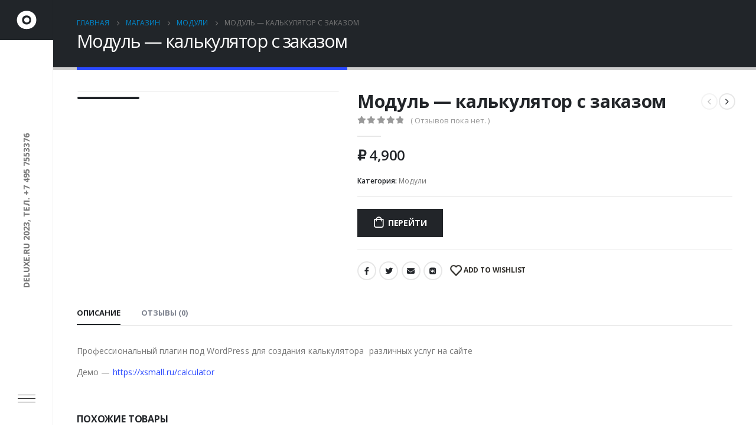

--- FILE ---
content_type: text/html; charset=UTF-8
request_url: https://deluxe.ru/product/calculator/
body_size: 20722
content:
	<!DOCTYPE html>
	<html  lang="ru-RU" prefix="og: http://ogp.me/ns# fb: http://ogp.me/ns/fb#">
	<head>
		<meta http-equiv="X-UA-Compatible" content="IE=edge" />
		<meta http-equiv="Content-Type" content="text/html; charset=UTF-8" />
		<meta name="viewport" content="width=device-width, initial-scale=1, minimum-scale=1" />

		<link rel="profile" href="https://gmpg.org/xfn/11" />
		<link rel="pingback" href="https://deluxe.ru/xmlrpc.php" />
						<script>document.documentElement.className = document.documentElement.className + ' yes-js js_active js'</script>
				<title>Модуль &#8212; калькулятор с заказом &#8212; DeLuxe.ru &#8212; интеграция бизнеса в цифровую среду</title>
<meta name='robots' content='max-image-preview:large' />
<link rel='dns-prefetch' href='//stats.wp.com' />
<link rel='dns-prefetch' href='//fonts.googleapis.com' />
<link rel="alternate" type="application/rss+xml" title="DeLuxe.ru - интеграция бизнеса в цифровую среду &raquo; Лента" href="https://deluxe.ru/feed/" />
<link rel="alternate" type="application/rss+xml" title="DeLuxe.ru - интеграция бизнеса в цифровую среду &raquo; Лента комментариев" href="https://deluxe.ru/comments/feed/" />
<link rel="alternate" type="application/rss+xml" title="DeLuxe.ru - интеграция бизнеса в цифровую среду &raquo; Лента комментариев к &laquo;Модуль &#8212; калькулятор с заказом&raquo;" href="https://deluxe.ru/product/calculator/feed/" />
		<link rel="shortcut icon" href="//deluxe.ru/wp-content/uploads/2021/10/599608.png" type="image/x-icon" />
				<link rel="apple-touch-icon" href="//deluxe.ru/wp-content/uploads/2021/10/599608.png" />
				<link rel="apple-touch-icon" sizes="120x120" href="//deluxe.ru/wp-content/uploads/2021/10/599608.png" />
				<link rel="apple-touch-icon" sizes="76x76" href="//deluxe.ru/wp-content/uploads/2021/10/599608.png" />
				<link rel="apple-touch-icon" sizes="152x152" href="//deluxe.ru/wp-content/uploads/2021/10/599608.png" />
			<meta name="twitter:card" content="summary_large_image">
	<meta property="twitter:title" content="Модуль - калькулятор с заказом"/>
	<meta property="og:title" content="Модуль - калькулятор с заказом"/>
	<meta property="og:type" content="website"/>
	<meta property="og:url" content="https://deluxe.ru/product/calculator/"/>
	<meta property="og:site_name" content="DeLuxe.ru - интеграция бизнеса в цифровую среду"/>
	<meta property="og:description" content="Профессиональный плагин под Wordpress для создания калькулятора  различных услуг на сайте Демо - https://xsmall.ru/calculator"/>

		<script>
window._wpemojiSettings = {"baseUrl":"https:\/\/s.w.org\/images\/core\/emoji\/14.0.0\/72x72\/","ext":".png","svgUrl":"https:\/\/s.w.org\/images\/core\/emoji\/14.0.0\/svg\/","svgExt":".svg","source":{"concatemoji":"https:\/\/deluxe.ru\/wp-includes\/js\/wp-emoji-release.min.js?ver=6.3.1"}};
/*! This file is auto-generated */
!function(i,n){var o,s,e;function c(e){try{var t={supportTests:e,timestamp:(new Date).valueOf()};sessionStorage.setItem(o,JSON.stringify(t))}catch(e){}}function p(e,t,n){e.clearRect(0,0,e.canvas.width,e.canvas.height),e.fillText(t,0,0);var t=new Uint32Array(e.getImageData(0,0,e.canvas.width,e.canvas.height).data),r=(e.clearRect(0,0,e.canvas.width,e.canvas.height),e.fillText(n,0,0),new Uint32Array(e.getImageData(0,0,e.canvas.width,e.canvas.height).data));return t.every(function(e,t){return e===r[t]})}function u(e,t,n){switch(t){case"flag":return n(e,"\ud83c\udff3\ufe0f\u200d\u26a7\ufe0f","\ud83c\udff3\ufe0f\u200b\u26a7\ufe0f")?!1:!n(e,"\ud83c\uddfa\ud83c\uddf3","\ud83c\uddfa\u200b\ud83c\uddf3")&&!n(e,"\ud83c\udff4\udb40\udc67\udb40\udc62\udb40\udc65\udb40\udc6e\udb40\udc67\udb40\udc7f","\ud83c\udff4\u200b\udb40\udc67\u200b\udb40\udc62\u200b\udb40\udc65\u200b\udb40\udc6e\u200b\udb40\udc67\u200b\udb40\udc7f");case"emoji":return!n(e,"\ud83e\udef1\ud83c\udffb\u200d\ud83e\udef2\ud83c\udfff","\ud83e\udef1\ud83c\udffb\u200b\ud83e\udef2\ud83c\udfff")}return!1}function f(e,t,n){var r="undefined"!=typeof WorkerGlobalScope&&self instanceof WorkerGlobalScope?new OffscreenCanvas(300,150):i.createElement("canvas"),a=r.getContext("2d",{willReadFrequently:!0}),o=(a.textBaseline="top",a.font="600 32px Arial",{});return e.forEach(function(e){o[e]=t(a,e,n)}),o}function t(e){var t=i.createElement("script");t.src=e,t.defer=!0,i.head.appendChild(t)}"undefined"!=typeof Promise&&(o="wpEmojiSettingsSupports",s=["flag","emoji"],n.supports={everything:!0,everythingExceptFlag:!0},e=new Promise(function(e){i.addEventListener("DOMContentLoaded",e,{once:!0})}),new Promise(function(t){var n=function(){try{var e=JSON.parse(sessionStorage.getItem(o));if("object"==typeof e&&"number"==typeof e.timestamp&&(new Date).valueOf()<e.timestamp+604800&&"object"==typeof e.supportTests)return e.supportTests}catch(e){}return null}();if(!n){if("undefined"!=typeof Worker&&"undefined"!=typeof OffscreenCanvas&&"undefined"!=typeof URL&&URL.createObjectURL&&"undefined"!=typeof Blob)try{var e="postMessage("+f.toString()+"("+[JSON.stringify(s),u.toString(),p.toString()].join(",")+"));",r=new Blob([e],{type:"text/javascript"}),a=new Worker(URL.createObjectURL(r),{name:"wpTestEmojiSupports"});return void(a.onmessage=function(e){c(n=e.data),a.terminate(),t(n)})}catch(e){}c(n=f(s,u,p))}t(n)}).then(function(e){for(var t in e)n.supports[t]=e[t],n.supports.everything=n.supports.everything&&n.supports[t],"flag"!==t&&(n.supports.everythingExceptFlag=n.supports.everythingExceptFlag&&n.supports[t]);n.supports.everythingExceptFlag=n.supports.everythingExceptFlag&&!n.supports.flag,n.DOMReady=!1,n.readyCallback=function(){n.DOMReady=!0}}).then(function(){return e}).then(function(){var e;n.supports.everything||(n.readyCallback(),(e=n.source||{}).concatemoji?t(e.concatemoji):e.wpemoji&&e.twemoji&&(t(e.twemoji),t(e.wpemoji)))}))}((window,document),window._wpemojiSettings);
</script>
<style>
img.wp-smiley,
img.emoji {
	display: inline !important;
	border: none !important;
	box-shadow: none !important;
	height: 1em !important;
	width: 1em !important;
	margin: 0 0.07em !important;
	vertical-align: -0.1em !important;
	background: none !important;
	padding: 0 !important;
}
</style>
	<link rel='stylesheet' id='wp-block-library-css' href='https://deluxe.ru/wp-includes/css/dist/block-library/style.min.css?ver=6.3.1' media='all' />
<style id='wp-block-library-theme-inline-css'>
.wp-block-audio figcaption{color:#555;font-size:13px;text-align:center}.is-dark-theme .wp-block-audio figcaption{color:hsla(0,0%,100%,.65)}.wp-block-audio{margin:0 0 1em}.wp-block-code{border:1px solid #ccc;border-radius:4px;font-family:Menlo,Consolas,monaco,monospace;padding:.8em 1em}.wp-block-embed figcaption{color:#555;font-size:13px;text-align:center}.is-dark-theme .wp-block-embed figcaption{color:hsla(0,0%,100%,.65)}.wp-block-embed{margin:0 0 1em}.blocks-gallery-caption{color:#555;font-size:13px;text-align:center}.is-dark-theme .blocks-gallery-caption{color:hsla(0,0%,100%,.65)}.wp-block-image figcaption{color:#555;font-size:13px;text-align:center}.is-dark-theme .wp-block-image figcaption{color:hsla(0,0%,100%,.65)}.wp-block-image{margin:0 0 1em}.wp-block-pullquote{border-bottom:4px solid;border-top:4px solid;color:currentColor;margin-bottom:1.75em}.wp-block-pullquote cite,.wp-block-pullquote footer,.wp-block-pullquote__citation{color:currentColor;font-size:.8125em;font-style:normal;text-transform:uppercase}.wp-block-quote{border-left:.25em solid;margin:0 0 1.75em;padding-left:1em}.wp-block-quote cite,.wp-block-quote footer{color:currentColor;font-size:.8125em;font-style:normal;position:relative}.wp-block-quote.has-text-align-right{border-left:none;border-right:.25em solid;padding-left:0;padding-right:1em}.wp-block-quote.has-text-align-center{border:none;padding-left:0}.wp-block-quote.is-large,.wp-block-quote.is-style-large,.wp-block-quote.is-style-plain{border:none}.wp-block-search .wp-block-search__label{font-weight:700}.wp-block-search__button{border:1px solid #ccc;padding:.375em .625em}:where(.wp-block-group.has-background){padding:1.25em 2.375em}.wp-block-separator.has-css-opacity{opacity:.4}.wp-block-separator{border:none;border-bottom:2px solid;margin-left:auto;margin-right:auto}.wp-block-separator.has-alpha-channel-opacity{opacity:1}.wp-block-separator:not(.is-style-wide):not(.is-style-dots){width:100px}.wp-block-separator.has-background:not(.is-style-dots){border-bottom:none;height:1px}.wp-block-separator.has-background:not(.is-style-wide):not(.is-style-dots){height:2px}.wp-block-table{margin:0 0 1em}.wp-block-table td,.wp-block-table th{word-break:normal}.wp-block-table figcaption{color:#555;font-size:13px;text-align:center}.is-dark-theme .wp-block-table figcaption{color:hsla(0,0%,100%,.65)}.wp-block-video figcaption{color:#555;font-size:13px;text-align:center}.is-dark-theme .wp-block-video figcaption{color:hsla(0,0%,100%,.65)}.wp-block-video{margin:0 0 1em}.wp-block-template-part.has-background{margin-bottom:0;margin-top:0;padding:1.25em 2.375em}
</style>
<link rel='stylesheet' id='wc-blocks-vendors-style-css' href='https://deluxe.ru/wp-content/plugins/woocommerce/packages/woocommerce-blocks/build/wc-blocks-vendors-style.css?ver=10.9.3' media='all' />
<link rel='stylesheet' id='wc-all-blocks-style-css' href='https://deluxe.ru/wp-content/plugins/woocommerce/packages/woocommerce-blocks/build/wc-all-blocks-style.css?ver=10.9.3' media='all' />
<link rel='stylesheet' id='jquery-selectBox-css' href='https://deluxe.ru/wp-content/plugins/yith-woocommerce-wishlist/assets/css/jquery.selectBox.css?ver=1.2.0' media='all' />
<link rel='stylesheet' id='woocommerce_prettyPhoto_css-css' href='//deluxe.ru/wp-content/plugins/woocommerce/assets/css/prettyPhoto.css?ver=3.1.6' media='all' />
<link rel='stylesheet' id='yith-wcwl-main-css' href='https://deluxe.ru/wp-content/plugins/yith-woocommerce-wishlist/assets/css/style.css?ver=3.25.0' media='all' />
<style id='classic-theme-styles-inline-css'>
/*! This file is auto-generated */
.wp-block-button__link{color:#fff;background-color:#32373c;border-radius:9999px;box-shadow:none;text-decoration:none;padding:calc(.667em + 2px) calc(1.333em + 2px);font-size:1.125em}.wp-block-file__button{background:#32373c;color:#fff;text-decoration:none}
</style>
<style id='global-styles-inline-css'>
body{--wp--preset--color--black: #000000;--wp--preset--color--cyan-bluish-gray: #abb8c3;--wp--preset--color--white: #ffffff;--wp--preset--color--pale-pink: #f78da7;--wp--preset--color--vivid-red: #cf2e2e;--wp--preset--color--luminous-vivid-orange: #ff6900;--wp--preset--color--luminous-vivid-amber: #fcb900;--wp--preset--color--light-green-cyan: #7bdcb5;--wp--preset--color--vivid-green-cyan: #00d084;--wp--preset--color--pale-cyan-blue: #8ed1fc;--wp--preset--color--vivid-cyan-blue: #0693e3;--wp--preset--color--vivid-purple: #9b51e0;--wp--preset--color--primary: #2b4aff;--wp--preset--color--secondary: #e36159;--wp--preset--color--tertiary: #2baab1;--wp--preset--color--quaternary: #383f48;--wp--preset--color--dark: #212529;--wp--preset--color--light: #ffffff;--wp--preset--gradient--vivid-cyan-blue-to-vivid-purple: linear-gradient(135deg,rgba(6,147,227,1) 0%,rgb(155,81,224) 100%);--wp--preset--gradient--light-green-cyan-to-vivid-green-cyan: linear-gradient(135deg,rgb(122,220,180) 0%,rgb(0,208,130) 100%);--wp--preset--gradient--luminous-vivid-amber-to-luminous-vivid-orange: linear-gradient(135deg,rgba(252,185,0,1) 0%,rgba(255,105,0,1) 100%);--wp--preset--gradient--luminous-vivid-orange-to-vivid-red: linear-gradient(135deg,rgba(255,105,0,1) 0%,rgb(207,46,46) 100%);--wp--preset--gradient--very-light-gray-to-cyan-bluish-gray: linear-gradient(135deg,rgb(238,238,238) 0%,rgb(169,184,195) 100%);--wp--preset--gradient--cool-to-warm-spectrum: linear-gradient(135deg,rgb(74,234,220) 0%,rgb(151,120,209) 20%,rgb(207,42,186) 40%,rgb(238,44,130) 60%,rgb(251,105,98) 80%,rgb(254,248,76) 100%);--wp--preset--gradient--blush-light-purple: linear-gradient(135deg,rgb(255,206,236) 0%,rgb(152,150,240) 100%);--wp--preset--gradient--blush-bordeaux: linear-gradient(135deg,rgb(254,205,165) 0%,rgb(254,45,45) 50%,rgb(107,0,62) 100%);--wp--preset--gradient--luminous-dusk: linear-gradient(135deg,rgb(255,203,112) 0%,rgb(199,81,192) 50%,rgb(65,88,208) 100%);--wp--preset--gradient--pale-ocean: linear-gradient(135deg,rgb(255,245,203) 0%,rgb(182,227,212) 50%,rgb(51,167,181) 100%);--wp--preset--gradient--electric-grass: linear-gradient(135deg,rgb(202,248,128) 0%,rgb(113,206,126) 100%);--wp--preset--gradient--midnight: linear-gradient(135deg,rgb(2,3,129) 0%,rgb(40,116,252) 100%);--wp--preset--font-size--small: 13px;--wp--preset--font-size--medium: 20px;--wp--preset--font-size--large: 36px;--wp--preset--font-size--x-large: 42px;--wp--preset--spacing--20: 0.44rem;--wp--preset--spacing--30: 0.67rem;--wp--preset--spacing--40: 1rem;--wp--preset--spacing--50: 1.5rem;--wp--preset--spacing--60: 2.25rem;--wp--preset--spacing--70: 3.38rem;--wp--preset--spacing--80: 5.06rem;--wp--preset--shadow--natural: 6px 6px 9px rgba(0, 0, 0, 0.2);--wp--preset--shadow--deep: 12px 12px 50px rgba(0, 0, 0, 0.4);--wp--preset--shadow--sharp: 6px 6px 0px rgba(0, 0, 0, 0.2);--wp--preset--shadow--outlined: 6px 6px 0px -3px rgba(255, 255, 255, 1), 6px 6px rgba(0, 0, 0, 1);--wp--preset--shadow--crisp: 6px 6px 0px rgba(0, 0, 0, 1);}:where(.is-layout-flex){gap: 0.5em;}:where(.is-layout-grid){gap: 0.5em;}body .is-layout-flow > .alignleft{float: left;margin-inline-start: 0;margin-inline-end: 2em;}body .is-layout-flow > .alignright{float: right;margin-inline-start: 2em;margin-inline-end: 0;}body .is-layout-flow > .aligncenter{margin-left: auto !important;margin-right: auto !important;}body .is-layout-constrained > .alignleft{float: left;margin-inline-start: 0;margin-inline-end: 2em;}body .is-layout-constrained > .alignright{float: right;margin-inline-start: 2em;margin-inline-end: 0;}body .is-layout-constrained > .aligncenter{margin-left: auto !important;margin-right: auto !important;}body .is-layout-constrained > :where(:not(.alignleft):not(.alignright):not(.alignfull)){max-width: var(--wp--style--global--content-size);margin-left: auto !important;margin-right: auto !important;}body .is-layout-constrained > .alignwide{max-width: var(--wp--style--global--wide-size);}body .is-layout-flex{display: flex;}body .is-layout-flex{flex-wrap: wrap;align-items: center;}body .is-layout-flex > *{margin: 0;}body .is-layout-grid{display: grid;}body .is-layout-grid > *{margin: 0;}:where(.wp-block-columns.is-layout-flex){gap: 2em;}:where(.wp-block-columns.is-layout-grid){gap: 2em;}:where(.wp-block-post-template.is-layout-flex){gap: 1.25em;}:where(.wp-block-post-template.is-layout-grid){gap: 1.25em;}.has-black-color{color: var(--wp--preset--color--black) !important;}.has-cyan-bluish-gray-color{color: var(--wp--preset--color--cyan-bluish-gray) !important;}.has-white-color{color: var(--wp--preset--color--white) !important;}.has-pale-pink-color{color: var(--wp--preset--color--pale-pink) !important;}.has-vivid-red-color{color: var(--wp--preset--color--vivid-red) !important;}.has-luminous-vivid-orange-color{color: var(--wp--preset--color--luminous-vivid-orange) !important;}.has-luminous-vivid-amber-color{color: var(--wp--preset--color--luminous-vivid-amber) !important;}.has-light-green-cyan-color{color: var(--wp--preset--color--light-green-cyan) !important;}.has-vivid-green-cyan-color{color: var(--wp--preset--color--vivid-green-cyan) !important;}.has-pale-cyan-blue-color{color: var(--wp--preset--color--pale-cyan-blue) !important;}.has-vivid-cyan-blue-color{color: var(--wp--preset--color--vivid-cyan-blue) !important;}.has-vivid-purple-color{color: var(--wp--preset--color--vivid-purple) !important;}.has-black-background-color{background-color: var(--wp--preset--color--black) !important;}.has-cyan-bluish-gray-background-color{background-color: var(--wp--preset--color--cyan-bluish-gray) !important;}.has-white-background-color{background-color: var(--wp--preset--color--white) !important;}.has-pale-pink-background-color{background-color: var(--wp--preset--color--pale-pink) !important;}.has-vivid-red-background-color{background-color: var(--wp--preset--color--vivid-red) !important;}.has-luminous-vivid-orange-background-color{background-color: var(--wp--preset--color--luminous-vivid-orange) !important;}.has-luminous-vivid-amber-background-color{background-color: var(--wp--preset--color--luminous-vivid-amber) !important;}.has-light-green-cyan-background-color{background-color: var(--wp--preset--color--light-green-cyan) !important;}.has-vivid-green-cyan-background-color{background-color: var(--wp--preset--color--vivid-green-cyan) !important;}.has-pale-cyan-blue-background-color{background-color: var(--wp--preset--color--pale-cyan-blue) !important;}.has-vivid-cyan-blue-background-color{background-color: var(--wp--preset--color--vivid-cyan-blue) !important;}.has-vivid-purple-background-color{background-color: var(--wp--preset--color--vivid-purple) !important;}.has-black-border-color{border-color: var(--wp--preset--color--black) !important;}.has-cyan-bluish-gray-border-color{border-color: var(--wp--preset--color--cyan-bluish-gray) !important;}.has-white-border-color{border-color: var(--wp--preset--color--white) !important;}.has-pale-pink-border-color{border-color: var(--wp--preset--color--pale-pink) !important;}.has-vivid-red-border-color{border-color: var(--wp--preset--color--vivid-red) !important;}.has-luminous-vivid-orange-border-color{border-color: var(--wp--preset--color--luminous-vivid-orange) !important;}.has-luminous-vivid-amber-border-color{border-color: var(--wp--preset--color--luminous-vivid-amber) !important;}.has-light-green-cyan-border-color{border-color: var(--wp--preset--color--light-green-cyan) !important;}.has-vivid-green-cyan-border-color{border-color: var(--wp--preset--color--vivid-green-cyan) !important;}.has-pale-cyan-blue-border-color{border-color: var(--wp--preset--color--pale-cyan-blue) !important;}.has-vivid-cyan-blue-border-color{border-color: var(--wp--preset--color--vivid-cyan-blue) !important;}.has-vivid-purple-border-color{border-color: var(--wp--preset--color--vivid-purple) !important;}.has-vivid-cyan-blue-to-vivid-purple-gradient-background{background: var(--wp--preset--gradient--vivid-cyan-blue-to-vivid-purple) !important;}.has-light-green-cyan-to-vivid-green-cyan-gradient-background{background: var(--wp--preset--gradient--light-green-cyan-to-vivid-green-cyan) !important;}.has-luminous-vivid-amber-to-luminous-vivid-orange-gradient-background{background: var(--wp--preset--gradient--luminous-vivid-amber-to-luminous-vivid-orange) !important;}.has-luminous-vivid-orange-to-vivid-red-gradient-background{background: var(--wp--preset--gradient--luminous-vivid-orange-to-vivid-red) !important;}.has-very-light-gray-to-cyan-bluish-gray-gradient-background{background: var(--wp--preset--gradient--very-light-gray-to-cyan-bluish-gray) !important;}.has-cool-to-warm-spectrum-gradient-background{background: var(--wp--preset--gradient--cool-to-warm-spectrum) !important;}.has-blush-light-purple-gradient-background{background: var(--wp--preset--gradient--blush-light-purple) !important;}.has-blush-bordeaux-gradient-background{background: var(--wp--preset--gradient--blush-bordeaux) !important;}.has-luminous-dusk-gradient-background{background: var(--wp--preset--gradient--luminous-dusk) !important;}.has-pale-ocean-gradient-background{background: var(--wp--preset--gradient--pale-ocean) !important;}.has-electric-grass-gradient-background{background: var(--wp--preset--gradient--electric-grass) !important;}.has-midnight-gradient-background{background: var(--wp--preset--gradient--midnight) !important;}.has-small-font-size{font-size: var(--wp--preset--font-size--small) !important;}.has-medium-font-size{font-size: var(--wp--preset--font-size--medium) !important;}.has-large-font-size{font-size: var(--wp--preset--font-size--large) !important;}.has-x-large-font-size{font-size: var(--wp--preset--font-size--x-large) !important;}
.wp-block-navigation a:where(:not(.wp-element-button)){color: inherit;}
:where(.wp-block-post-template.is-layout-flex){gap: 1.25em;}:where(.wp-block-post-template.is-layout-grid){gap: 1.25em;}
:where(.wp-block-columns.is-layout-flex){gap: 2em;}:where(.wp-block-columns.is-layout-grid){gap: 2em;}
.wp-block-pullquote{font-size: 1.5em;line-height: 1.6;}
</style>
<link rel='stylesheet' id='mvp-css' href='https://deluxe.ru/wp-content/plugins/apmvp/source/css/mvp.css?rand=1676268572&#038;ver=6.3.1' media='all' />
<link rel='stylesheet' id='cptch_stylesheet-css' href='https://deluxe.ru/wp-content/plugins/captcha-plus/css/front_end_style.css?ver=plus-5.0.3' media='all' />
<link rel='stylesheet' id='dashicons-css' href='https://deluxe.ru/wp-includes/css/dashicons.min.css?ver=6.3.1' media='all' />
<style id='dashicons-inline-css'>
[data-font="Dashicons"]:before {font-family: 'Dashicons' !important;content: attr(data-icon) !important;speak: none !important;font-weight: normal !important;font-variant: normal !important;text-transform: none !important;line-height: 1 !important;font-style: normal !important;-webkit-font-smoothing: antialiased !important;-moz-osx-font-smoothing: grayscale !important;}
</style>
<link rel='stylesheet' id='cptch_desktop_style-css' href='https://deluxe.ru/wp-content/plugins/captcha-plus/css/desktop_style.css?ver=plus-5.0.3' media='all' />
<link rel='stylesheet' id='contact-form-7-css' href='https://deluxe.ru/wp-content/plugins/contact-form-7/includes/css/styles.css?ver=5.8.1' media='all' />
<style id='woocommerce-inline-inline-css'>
.woocommerce form .form-row .required { visibility: visible; }
</style>
<link rel='stylesheet' id='lepopup-style-css' href='https://deluxe.ru/wp-content/plugins/halfdata-green-popups/css/style.css?ver=7.44' media='all' />
<link rel='stylesheet' id='airdatepicker-css' href='https://deluxe.ru/wp-content/plugins/halfdata-green-popups/css/airdatepicker.css?ver=7.44' media='all' />
<link rel='stylesheet' id='porto-css-vars-css' href='https://deluxe.ru/wp-content/uploads/porto_styles/theme_css_vars.css?ver=6.11.0' media='all' />
<link rel='stylesheet' id='js_composer_front-css' href='https://deluxe.ru/wp-content/plugins/js_composer/assets/css/js_composer.min.css?ver=7.0' media='all' />
<link rel='stylesheet' id='porto-google-fonts-css' href='//fonts.googleapis.com/css?family=Open+Sans%3A300%2C400%2C500%2C600%2C700%2C800%7CShadows+Into+Light%3A400%2C700%7CPlayfair+Display%3A400%2C700&#038;ver=6.3.1' media='all' />
<link rel='stylesheet' id='bootstrap-css' href='https://deluxe.ru/wp-content/uploads/porto_styles/bootstrap.css?ver=6.11.0' media='all' />
<link rel='stylesheet' id='porto-plugins-css' href='https://deluxe.ru/wp-content/themes/porto/css/plugins.css?ver=6.11.0' media='all' />
<link rel='stylesheet' id='porto-theme-css' href='https://deluxe.ru/wp-content/themes/porto/css/theme.css?ver=6.11.0' media='all' />
<link rel='stylesheet' id='porto-shortcodes-css' href='https://deluxe.ru/wp-content/uploads/porto_styles/shortcodes.css?ver=6.11.0' media='all' />
<link rel='stylesheet' id='porto-theme-shop-css' href='https://deluxe.ru/wp-content/themes/porto/css/theme_shop.css?ver=6.11.0' media='all' />
<link rel='stylesheet' id='porto-theme-wpb-css' href='https://deluxe.ru/wp-content/themes/porto/css/theme_wpb.css?ver=6.11.0' media='all' />
<link rel='stylesheet' id='porto-theme-radius-css' href='https://deluxe.ru/wp-content/themes/porto/css/theme_radius.css?ver=6.11.0' media='all' />
<link rel='stylesheet' id='porto-dynamic-style-css' href='https://deluxe.ru/wp-content/uploads/porto_styles/dynamic_style.css?ver=6.11.0' media='all' />
<link rel='stylesheet' id='porto-type-builder-css' href='https://deluxe.ru/wp-content/plugins/porto-functionality/builders/assets/type-builder.css?ver=2.11.0' media='all' />
<link rel='stylesheet' id='porto-account-login-style-css' href='https://deluxe.ru/wp-content/themes/porto/css/theme/shop/login-style/account-login.css?ver=6.11.0' media='all' />
<link rel='stylesheet' id='porto-style-css' href='https://deluxe.ru/wp-content/themes/porto/style.css?ver=6.11.0' media='all' />
<style id='porto-style-inline-css'>
.side-header-narrow-bar-logo{max-width:100px}@media (min-width:992px){}.page-top .page-title-wrap{line-height:0}.page-top .page-title:not(.b-none):after{content:'';position:absolute;width:100%;left:0;border-bottom:5px solid var(--porto-primary-color);bottom:-32px}body.single-product .page-top .breadcrumbs-wrap{padding-right:55px}.product-images .img-thumbnail .inner,.product-images .img-thumbnail .inner img{-webkit-transform:none;transform:none}.sticky-product{position:fixed;top:0;left:0;width:100%;z-index:100;background-color:#fff;box-shadow:0 3px 5px rgba(0,0,0,0.08);padding:15px 0}.sticky-product.pos-bottom{top:auto;bottom:0;box-shadow:0 -3px 5px rgba(0,0,0,0.08)}.sticky-product .container{display:-ms-flexbox;display:flex;-ms-flex-align:center;align-items:center;-ms-flex-wrap:wrap;flex-wrap:wrap}.sticky-product .sticky-image{max-width:60px;margin-right:15px}.sticky-product .add-to-cart{-ms-flex:1;flex:1;text-align:right;margin-top:5px}.sticky-product .product-name{font-size:16px;font-weight:600;line-height:inherit;margin-bottom:0}.sticky-product .sticky-detail{line-height:1.5;display:-ms-flexbox;display:flex}.sticky-product .star-rating{margin:5px 15px;font-size:1em}.sticky-product .availability{padding-top:2px}.sticky-product .sticky-detail .price{font-family:Open Sans,Open Sans,sans-serif;font-weight:400;margin-bottom:0;font-size:1.3em;line-height:1.5}@media (max-width:992px){.sticky-product .container{padding-left:var(--porto-grid-gutter-width);padding-right:var(--porto-grid-gutter-width)}}@media (max-width:767px){.sticky-product{display:none}}.side-header-narrow-bar-logo{background:#212529}.side-header-narrow-bar-logo img{max-width:40px}#header .share-links > a{box-shadow:none}b{font-weight:900}.portfolio-item .thumb-info{background:#f4f4f4}.image-box .porto-sicon-header p{letter-spacing:-0.05em}.post-item.style-7{background:#fff;padding:45px}.post-item.style-7 .meta-author{letter-spacing:normal}.post-item.style-7 .meta-author a{color:inherit}#footer .porto-u-heading h2{letter-spacing:normal}#footer .footer-bottom .container > div{display:block;text-align:center;padding:7px}
</style>
<link rel='stylesheet' id='styles-child-css' href='https://deluxe.ru/wp-content/themes/porto-child/style.css?ver=6.3.1' media='all' />
<script src='https://deluxe.ru/wp-includes/js/dist/vendor/wp-polyfill-inert.min.js?ver=3.1.2' id='wp-polyfill-inert-js'></script>
<script src='https://deluxe.ru/wp-includes/js/dist/vendor/regenerator-runtime.min.js?ver=0.13.11' id='regenerator-runtime-js'></script>
<script src='https://deluxe.ru/wp-includes/js/dist/vendor/wp-polyfill.min.js?ver=3.15.0' id='wp-polyfill-js'></script>
<script src='https://deluxe.ru/wp-includes/js/dist/hooks.min.js?ver=c6aec9a8d4e5a5d543a1' id='wp-hooks-js'></script>
<script src='https://stats.wp.com/w.js?ver=202605' id='woo-tracks-js'></script>
<script src='https://deluxe.ru/wp-includes/js/jquery/jquery.min.js?ver=3.7.0' id='jquery-core-js'></script>
<script src='https://deluxe.ru/wp-includes/js/jquery/jquery-migrate.min.js?ver=3.4.1' id='jquery-migrate-js'></script>
<script src='https://deluxe.ru/wp-content/plugins/WP_Estimation_Form/assets/js/lfb_frontend.min.js?ver=9.727' id='lfb-frontend-js'></script>
<script id='mvp-js-extra'>
var mvp_data = {"ajax_url":"https:\/\/deluxe.ru\/wp-admin\/admin-ajax.php","security":"52041f6c18"};
</script>
<script src='https://deluxe.ru/wp-content/plugins/apmvp/source/js/new.js?rand=1676268572&#038;ver=6.3.1' id='mvp-js'></script>
<script src='//deluxe.ru/wp-content/plugins/revslider/sr6/assets/js/rbtools.min.js?ver=6.7.19' async id='tp-tools-js'></script>
<script src='//deluxe.ru/wp-content/plugins/revslider/sr6/assets/js/rs6.min.js?ver=6.7.19' async id='revmin-js'></script>
<script src='https://deluxe.ru/wp-content/plugins/woocommerce/assets/js/jquery-blockui/jquery.blockUI.min.js?ver=2.7.0-wc.8.1.1' id='jquery-blockui-js'></script>
<script id='wc-add-to-cart-js-extra'>
var wc_add_to_cart_params = {"ajax_url":"\/wp-admin\/admin-ajax.php","wc_ajax_url":"\/?wc-ajax=%%endpoint%%","i18n_view_cart":"\u041f\u0440\u043e\u0441\u043c\u043e\u0442\u0440 \u043a\u043e\u0440\u0437\u0438\u043d\u044b","cart_url":"https:\/\/deluxe.ru\/cart\/","is_cart":"","cart_redirect_after_add":"yes"};
</script>
<script src='https://deluxe.ru/wp-content/plugins/woocommerce/assets/js/frontend/add-to-cart.min.js?ver=8.1.1' id='wc-add-to-cart-js'></script>
<script src='https://deluxe.ru/wp-content/plugins/js_composer/assets/js/vendors/woocommerce-add-to-cart.js?ver=7.0' id='vc_woocommerce-add-to-cart-js-js'></script>
<script></script><link rel="https://api.w.org/" href="https://deluxe.ru/wp-json/" /><link rel="alternate" type="application/json" href="https://deluxe.ru/wp-json/wp/v2/product/1398" /><link rel="EditURI" type="application/rsd+xml" title="RSD" href="https://deluxe.ru/xmlrpc.php?rsd" />
<meta name="generator" content="WordPress 6.3.1" />
<meta name="generator" content="WooCommerce 8.1.1" />
<link rel="canonical" href="https://deluxe.ru/product/calculator/" />
<link rel='shortlink' href='https://deluxe.ru/?p=1398' />
<link rel="alternate" type="application/json+oembed" href="https://deluxe.ru/wp-json/oembed/1.0/embed?url=https%3A%2F%2Fdeluxe.ru%2Fproduct%2Fcalculator%2F" />
<link rel="alternate" type="text/xml+oembed" href="https://deluxe.ru/wp-json/oembed/1.0/embed?url=https%3A%2F%2Fdeluxe.ru%2Fproduct%2Fcalculator%2F&#038;format=xml" />
	<noscript><style>.woocommerce-product-gallery{ opacity: 1 !important; }</style></noscript>
	<meta name="generator" content="Powered by WPBakery Page Builder - drag and drop page builder for WordPress."/>
<meta name="generator" content="Powered by Slider Revolution 6.7.19 - responsive, Mobile-Friendly Slider Plugin for WordPress with comfortable drag and drop interface." />

		<script>var lepopup_customjs_handlers={};var lepopup_cookie_value="ilovefamily";var lepopup_events_data={};var lepopup_content_id="1398";</script><script>function lepopup_add_event(_event,_data){if(typeof _lepopup_add_event == typeof undefined){jQuery(document).ready(function(){_lepopup_add_event(_event,_data);});}else{_lepopup_add_event(_event,_data);}}</script><script>function setREVStartSize(e){
			//window.requestAnimationFrame(function() {
				window.RSIW = window.RSIW===undefined ? window.innerWidth : window.RSIW;
				window.RSIH = window.RSIH===undefined ? window.innerHeight : window.RSIH;
				try {
					var pw = document.getElementById(e.c).parentNode.offsetWidth,
						newh;
					pw = pw===0 || isNaN(pw) || (e.l=="fullwidth" || e.layout=="fullwidth") ? window.RSIW : pw;
					e.tabw = e.tabw===undefined ? 0 : parseInt(e.tabw);
					e.thumbw = e.thumbw===undefined ? 0 : parseInt(e.thumbw);
					e.tabh = e.tabh===undefined ? 0 : parseInt(e.tabh);
					e.thumbh = e.thumbh===undefined ? 0 : parseInt(e.thumbh);
					e.tabhide = e.tabhide===undefined ? 0 : parseInt(e.tabhide);
					e.thumbhide = e.thumbhide===undefined ? 0 : parseInt(e.thumbhide);
					e.mh = e.mh===undefined || e.mh=="" || e.mh==="auto" ? 0 : parseInt(e.mh,0);
					if(e.layout==="fullscreen" || e.l==="fullscreen")
						newh = Math.max(e.mh,window.RSIH);
					else{
						e.gw = Array.isArray(e.gw) ? e.gw : [e.gw];
						for (var i in e.rl) if (e.gw[i]===undefined || e.gw[i]===0) e.gw[i] = e.gw[i-1];
						e.gh = e.el===undefined || e.el==="" || (Array.isArray(e.el) && e.el.length==0)? e.gh : e.el;
						e.gh = Array.isArray(e.gh) ? e.gh : [e.gh];
						for (var i in e.rl) if (e.gh[i]===undefined || e.gh[i]===0) e.gh[i] = e.gh[i-1];
											
						var nl = new Array(e.rl.length),
							ix = 0,
							sl;
						e.tabw = e.tabhide>=pw ? 0 : e.tabw;
						e.thumbw = e.thumbhide>=pw ? 0 : e.thumbw;
						e.tabh = e.tabhide>=pw ? 0 : e.tabh;
						e.thumbh = e.thumbhide>=pw ? 0 : e.thumbh;
						for (var i in e.rl) nl[i] = e.rl[i]<window.RSIW ? 0 : e.rl[i];
						sl = nl[0];
						for (var i in nl) if (sl>nl[i] && nl[i]>0) { sl = nl[i]; ix=i;}
						var m = pw>(e.gw[ix]+e.tabw+e.thumbw) ? 1 : (pw-(e.tabw+e.thumbw)) / (e.gw[ix]);
						newh =  (e.gh[ix] * m) + (e.tabh + e.thumbh);
					}
					var el = document.getElementById(e.c);
					if (el!==null && el) el.style.height = newh+"px";
					el = document.getElementById(e.c+"_wrapper");
					if (el!==null && el) {
						el.style.height = newh+"px";
						el.style.display = "block";
					}
				} catch(e){
					console.log("Failure at Presize of Slider:" + e)
				}
			//});
		  };</script>
<noscript><style> .wpb_animate_when_almost_visible { opacity: 1; }</style></noscript>	</head>
	<body class="product-template-default single single-product postid-1398 wp-embed-responsive theme-porto woocommerce woocommerce-page woocommerce-no-js porto-rounded porto-breadcrumbs-bb login-popup full blog-1 body-side wpb-js-composer js-comp-ver-7.0 vc_responsive">
	
	<div class="page-wrapper side-nav"><!-- page wrapper -->
		
											<!-- header wrapper -->
				<div class="header-wrapper header-side-nav side-nav-wrap">
										
	<div class="side-header-narrow-bar side-header-narrow-bar-side">
		<div class="side-header-narrow-bar-logo">
					<a href="https://deluxe.ru/" title="DeLuxe.ru &#8212; интеграция бизнеса в цифровую среду - Умные сайты, виртуальные менеджеры, искусственный интеллект"><img src="//sw-themes.com/porto_dummy/wp-content/uploads/2018/12/logo-symbol-light.png" alt="Secondary Logo"></a>
				</div>
		<div class="side-header-narrow-bar-content">
					<strong class="side-header-narrow-bar-content-vertical">DeLuxe.Ru 2023, тел. +7 495 7553376 </strong>				</div>
		<div class="side-header-narrow-bar-toggle">
			<button class="hamburguer-btn">
				<span class="hamburguer">
					<span></span>
					<span></span>
					<span></span>
				</span>
				<span class="close">
					<span></span>
					<span></span>
				</span>
			</button>
		</div>
	</div>

	<header id="header" class="header-builder header-side sticky-menu-header">
	
	<div class="header-top header-has-center"><div class="header-row container"><div class="header-col header-center">
	<div class="logo">
	<a href="https://deluxe.ru/" title="DeLuxe.ru &#8212; интеграция бизнеса в цифровую среду - Умные сайты, виртуальные менеджеры, искусственный интеллект"  rel="home">
		<img class="img-responsive standard-logo retina-logo" width="236" height="52" src="//deluxe.ru/wp-content/uploads/2021/10/deluxe.png" alt="DeLuxe.ru &#8212; интеграция бизнеса в цифровую среду" />	</a>
	</div>
	</div></div></div><div class="header-main header-has-center"><div class="header-row container"><div class="header-col header-center"><ul id="menu-new" class="sidebar-menu side-menu-slide"><li id="nav-menu-item-8425" class="menu-item menu-item-type-custom menu-item-object-custom  narrow "><a target="_blank" href="https://one.ru/client/contact.php">тел.: +7 495 7553376</a></li>
<li id="nav-menu-item-8426" class="menu-item menu-item-type-custom menu-item-object-custom menu-item-has-children  has-sub narrow "><a target="_blank" href="https://deluxe.ru/product-category/corporate/">Создание сайтов</a><span class="arrow"></span>
<div class="popup"><div class="inner" style=""><ul class="sub-menu porto-narrow-sub-menu">
	<li id="nav-menu-item-8460" class="menu-item menu-item-type-custom menu-item-object-custom " data-cols="1"><a target="_blank" href="https://one.ru/client/register.php">Единый расчетный центр</a></li>
	<li id="nav-menu-item-8427" class="menu-item menu-item-type-post_type menu-item-object-page " data-cols="1"><a href="https://deluxe.ru/premium/">Индивидуальные цифровые решения</a></li>
	<li id="nav-menu-item-8428" class="menu-item menu-item-type-post_type menu-item-object-page " data-cols="1"><a href="https://deluxe.ru/ready/">Конструкторы сайтов</a></li>
	<li id="nav-menu-item-8429" class="menu-item menu-item-type-custom menu-item-object-custom " data-cols="1"><a target="_blank" href="https://computers.ru/product-category/landing/">Лендинги, Квизы, Сайты-Визитки</a></li>
	<li id="nav-menu-item-8430" class="menu-item menu-item-type-custom menu-item-object-custom " data-cols="1"><a target="_blank" href="https://computers.ru/product-category/corporate/">Корпоративные сайты и магазины</a></li>
	<li id="nav-menu-item-8431" class="menu-item menu-item-type-post_type menu-item-object-page " data-cols="1"><a target="_blank" href="https://deluxe.ru/calculator/">Примеры калькуляторов и форм расчета стоимости</a></li>
	<li id="nav-menu-item-8432" class="menu-item menu-item-type-custom menu-item-object-custom " data-cols="1"><a target="_blank" href="https://computers.ru/product-category/service/">Онлайн-сервисы</a></li>
	<li id="nav-menu-item-8433" class="menu-item menu-item-type-custom menu-item-object-custom " data-cols="1"><a target="_blank" href="https://computers.ru/product-category/ready/">Готовые сайты сборки</a></li>
	<li id="nav-menu-item-8434" class="menu-item menu-item-type-custom menu-item-object-custom " data-cols="1"><a target="_blank" href="https://computers.ru/product-category/plugins/">Модули и плагины</a></li>
	<li id="nav-menu-item-8435" class="menu-item menu-item-type-post_type menu-item-object-page " data-cols="1"><a href="https://deluxe.ru/landing/">Галерея  проектов простых лендингов</a></li>
</ul></div></div>
</li>
<li id="nav-menu-item-8436" class="menu-item menu-item-type-custom menu-item-object-custom menu-item-has-children  has-sub narrow "><a target="_blank" href="https://af.ru">Цифровые решения</a><span class="arrow"></span>
<div class="popup"><div class="inner" style=""><ul class="sub-menu porto-narrow-sub-menu">
	<li id="nav-menu-item-8437" class="menu-item menu-item-type-custom menu-item-object-custom " data-cols="1"><a target="_blank" href="https://one.ru/client/cart.php?a=add&#038;domain=register">Регистрация доменов</a></li>
	<li id="nav-menu-item-8438" class="menu-item menu-item-type-custom menu-item-object-custom " data-cols="1"><a target="_blank" href="https://one.ru/client/cart.php?gid=1">Виртуальный хостинг</a></li>
	<li id="nav-menu-item-8439" class="menu-item menu-item-type-custom menu-item-object-custom " data-cols="1"><a target="_blank" href="https://one.ru/client/cart.php?gid=2">Выделенные серверы</a></li>
	<li id="nav-menu-item-8440" class="menu-item menu-item-type-custom menu-item-object-custom " data-cols="1"><a target="_blank" href="https://one.ru/client/cart.php?gid=8">SSL сертификаты</a></li>
	<li id="nav-menu-item-8441" class="menu-item menu-item-type-custom menu-item-object-custom " data-cols="1"><a target="_blank" href="https://one.ru/client/cart.php?gid=10">Облачные сервисы</a></li>
</ul></div></div>
</li>
<li id="nav-menu-item-8442" class="menu-item menu-item-type-custom menu-item-object-custom menu-item-has-children  has-sub narrow "><a target="_blank" href="https://presents.ru">Наши проекты</a><span class="arrow"></span>
<div class="popup"><div class="inner" style=""><ul class="sub-menu porto-narrow-sub-menu">
	<li id="nav-menu-item-8443" class="menu-item menu-item-type-custom menu-item-object-custom " data-cols="1"><a target="_blank" href="https://computers.ru">Computers.Ru &#8212; магазин сайтостроения</a></li>
	<li id="nav-menu-item-8444" class="menu-item menu-item-type-custom menu-item-object-custom " data-cols="1"><a target="_blank" href="https://rate.ru">Rate.Ru &#8212; оценка и купля/продажа сайтов</a></li>
	<li id="nav-menu-item-8445" class="menu-item menu-item-type-custom menu-item-object-custom " data-cols="1"><a target="_blank" href="https://tam.ru">Tam.Ru &#8212; Маркетплейс</a></li>
	<li id="nav-menu-item-8446" class="menu-item menu-item-type-custom menu-item-object-custom " data-cols="1"><a target="_blank" href="https://nik.ru">Nik.Ru &#8212; домены и хостинг</a></li>
	<li id="nav-menu-item-8447" class="menu-item menu-item-type-custom menu-item-object-custom " data-cols="1"><a target="_blank" href="https://one.ru">Каталог сайтов и сервисов</a></li>
	<li id="nav-menu-item-8448" class="menu-item menu-item-type-custom menu-item-object-custom " data-cols="1"><a target="_blank" href="https://dress.ru">Магазин Одежды Dress.Ru</a></li>
	<li id="nav-menu-item-8449" class="menu-item menu-item-type-custom menu-item-object-custom " data-cols="1"><a target="_blank" href="https://sb.ru">Облачные решения</a></li>
	<li id="nav-menu-item-8450" class="menu-item menu-item-type-custom menu-item-object-custom " data-cols="1"><a target="_blank" href="https://presents.ru">Presents.Ru &#8212; подарки и сувениры</a></li>
	<li id="nav-menu-item-8451" class="menu-item menu-item-type-custom menu-item-object-custom " data-cols="1"><a target="_blank" href="https://rank.ru">SEO анализ сайтов</a></li>
	<li id="nav-menu-item-8452" class="menu-item menu-item-type-custom menu-item-object-custom " data-cols="1"><a target="_blank" href="https://web-hosting.ru">Серверы, VPS, Doker, пр.</a></li>
	<li id="nav-menu-item-8453" class="menu-item menu-item-type-custom menu-item-object-custom " data-cols="1"><a href="https://az.ru">Az.Ru &#8212; магазин доменов</a></li>
	<li id="nav-menu-item-8454" class="menu-item menu-item-type-custom menu-item-object-custom " data-cols="1"><a href="https://af.ru">Комплексные услуги</a></li>
</ul></div></div>
</li>
<li id="nav-menu-item-8455" class="menu-item menu-item-type-custom menu-item-object-custom menu-item-has-children  has-sub narrow "><a target="_blank" href="https://sb.ru">Конструкторы сайтов</a><span class="arrow"></span>
<div class="popup"><div class="inner" style=""><ul class="sub-menu porto-narrow-sub-menu">
	<li id="nav-menu-item-8456" class="menu-item menu-item-type-custom menu-item-object-custom " data-cols="1"><a target="_blank" href="https://demo.gf.ru/?themedemo=CreativePro">Демо готовых сайтов</a></li>
	<li id="nav-menu-item-8457" class="menu-item menu-item-type-custom menu-item-object-custom " data-cols="1"><a target="_blank" href="https://gf.ru/demo">Демо сайтов и сервисов 2</a></li>
	<li id="nav-menu-item-8458" class="menu-item menu-item-type-custom menu-item-object-custom " data-cols="1"><a target="_blank" href="https://tam.ru">Готовые магазины и витрины с товарами</a></li>
</ul></div></div>
</li>
<li id="nav-menu-item-8459" class="menu-item menu-item-type-post_type menu-item-object-page current_page_parent  narrow "><a href="https://deluxe.ru/shop-2/">Магазин</a></li>
<li id="nav-menu-item-8461" class="menu-item menu-item-type-custom menu-item-object-custom  narrow "><a target="_blank" href="https://deluxe.ru/contacts">Контакты</a></li>
</ul></div></div></div><div class="header-bottom header-has-center"><div class="header-row container"><div class="header-col header-center"><div class="share-links">		<a target="_blank"  rel="noopener noreferrer" class="share-rss" href="https://aitera.site/chat/vlad" title="RSS"></a>
				<a target="_blank"  rel="noopener noreferrer" class="share-skype" href="https://wa.me/+79037553376" title="Skype"></a>
				<a target="_blank"  rel="noopener noreferrer" class="share-telegram" href="https://t.me/verussia" title="Telegram"></a>
				<a  rel="noopener noreferrer" class="share-whatsapp" style="display:none" href="whatsapp://send?text=https://api.whatsapp.com/send?phone=79037795511" data-action="share/whatsapp/share" title="WhatsApp">WhatsApp</a>
				<a target="_blank"  rel="noopener noreferrer" class="share-wechat" href="https://aitera.site/" title="WeChat"></a>
		</div></div></div><div class="header-copyright container"><p>© 1997 - 2023 DeLuxe. All rights reserved</p></div></div>	</header>

									</div>
				<!-- end header wrapper -->
			
			
					<section class="page-top page-header-1">
		<div class="container">
	<div class="row">
		<div class="col-lg-12">
							<div class="breadcrumbs-wrap">
					<ul class="breadcrumb" itemscope itemtype="https://schema.org/BreadcrumbList"><li itemprop="itemListElement" itemscope itemtype="https://schema.org/ListItem"><a itemprop="item" href="https://deluxe.ru"><span itemprop="name">Главная</span></a><meta itemprop="position" content="1" /><i class="delimiter delimiter-2"></i></li><li itemprop="itemListElement" itemscope itemtype="https://schema.org/ListItem"><a itemprop="item" href="https://deluxe.ru/shop-2/"><span itemprop="name">Магазин</span></a><meta itemprop="position" content="2" /><i class="delimiter delimiter-2"></i></li><li itemprop="itemListElement" itemscope itemtype="https://schema.org/ListItem"><a itemprop="item" href="https://deluxe.ru/product-category/plugins/"><span itemprop="name">Модули</span></a><meta itemprop="position" content="3" /><i class="delimiter delimiter-2"></i></li><li>Модуль &#8212; калькулятор с заказом</li></ul>				</div>
						<div class="page-title-wrap">
				<h1 class="page-title">Модуль &#8212; калькулятор с заказом</h1>
							</div>
					</div>
	</div>
</div>
	</section>
	
		<div id="main" class="column1 boxed"><!-- main -->

			<div class="container">
			<div class="row main-content-wrap">

			<!-- main content -->
			<div class="main-content col-lg-12">

			
	<div id="primary" class="content-area"><main id="content" class="site-main">

					
			<div class="woocommerce-notices-wrapper"></div>
<div id="product-1398" class="product type-product post-1398 status-publish first instock product_cat-plugins has-post-thumbnail shipping-taxable product-type-external product-layout-default">

	<div class="product-summary-wrap">
					<div class="row">
				<div class="summary-before col-md-5">
							<div class="labels"></div><div class="product-images images">
	<div class="product-image-slider owl-carousel show-nav-hover has-ccols ccols-1"><div class="img-thumbnail"><div class="inner"></div></div></div><span class="zoom" data-index="0"><i class="porto-icon-plus"></i></span></div>

<div class="product-thumbnails thumbnails">
	<div class="product-thumbs-slider owl-carousel has-ccols ccols-4"><div class="img-thumbnail"><img class="woocommerce-main-thumb img-responsive" alt="" src="" /></div></div></div>
						</div>

			<div class="summary entry-summary col-md-7">
							<h2 class="product_title entry-title show-product-nav">
		Модуль &#8212; калькулятор с заказом	</h2>
<div class="product-nav">		<div class="product-prev">
			<span class="product-link disabled"></span>
		</div>
				<div class="product-next">
			<a href="https://deluxe.ru/product/booking/">
				<span class="product-link"></span>
				<span class="product-popup">
					<span class="featured-box">
						<span class="box-content">
							<span class="product-image">
								<span class="inner">
																	</span>
							</span>
							<span class="product-details">
								<span class="product-title">Модуль бронирования для сайтов</span>
							</span>
						</span>
					</span>
				</span>
			</a>
		</div>
		</div>
<div class="woocommerce-product-rating">
	<div class="star-rating" title="0">
		<span style="width:0%">
						<strong class="rating">0</strong> out of 5		</span>
	</div>
								<div class="review-link noreview">
				<a href="#review_form" class="woocommerce-write-review-link" rel="nofollow">( Отзывов пока нет. )</a>
			</div>
					</div>
<p class="price"><span class="woocommerce-Price-amount amount"><bdi><span class="woocommerce-Price-currencySymbol">&#8381;</span>&nbsp;4,900</bdi></span></p>
<div class="product_meta">

	
	
	<span class="posted_in">Категория: <a href="https://deluxe.ru/product-category/plugins/" rel="tag">Модули</a></span>
	
	
</div>

<form class="cart" action="https://computers.ru/product/calculator/" method="get">
	
	<button type="submit" class="single_add_to_cart_button button alt">Перейти</button>

	
	</form>

<div class="product-share"><div class="share-links"><a href="https://www.facebook.com/sharer.php?u=https://deluxe.ru/product/calculator/" target="_blank"  rel="noopener noreferrer nofollow" data-bs-tooltip data-bs-placement='bottom' title="Facebook" class="share-facebook">Facebook</a>
		<a href="https://twitter.com/intent/tweet?text=%D0%9C%D0%BE%D0%B4%D1%83%D0%BB%D1%8C+%26%238212%3B+%D0%BA%D0%B0%D0%BB%D1%8C%D0%BA%D1%83%D0%BB%D1%8F%D1%82%D0%BE%D1%80+%D1%81+%D0%B7%D0%B0%D0%BA%D0%B0%D0%B7%D0%BE%D0%BC&amp;url=https://deluxe.ru/product/calculator/" target="_blank"  rel="noopener noreferrer nofollow" data-bs-tooltip data-bs-placement='bottom' title="Twitter" class="share-twitter">Twitter</a>
		<a href="mailto:?subject=%D0%9C%D0%BE%D0%B4%D1%83%D0%BB%D1%8C+%26%238212%3B+%D0%BA%D0%B0%D0%BB%D1%8C%D0%BA%D1%83%D0%BB%D1%8F%D1%82%D0%BE%D1%80+%D1%81+%D0%B7%D0%B0%D0%BA%D0%B0%D0%B7%D0%BE%D0%BC&amp;body=https://deluxe.ru/product/calculator/" target="_blank"  rel="noopener noreferrer nofollow" data-bs-tooltip data-bs-placement='bottom' title="Email" class="share-email">Email</a>
		<a href="https://vk.com/share.php?url=https://deluxe.ru/product/calculator/&amp;title=%D0%9C%D0%BE%D0%B4%D1%83%D0%BB%D1%8C+%26%238212%3B+%D0%BA%D0%B0%D0%BB%D1%8C%D0%BA%D1%83%D0%BB%D1%8F%D1%82%D0%BE%D1%80+%D1%81+%D0%B7%D0%B0%D0%BA%D0%B0%D0%B7%D0%BE%D0%BC&amp;image=&amp;noparse=true" target="_blank"  rel="noopener noreferrer nofollow" data-bs-tooltip data-bs-placement='bottom' title="VK" class="share-vk">VK</a>
		<a href="whatsapp://send?text=%D0%9C%D0%BE%D0%B4%D1%83%D0%BB%D1%8C%20%26%238212%3B%20%D0%BA%D0%B0%D0%BB%D1%8C%D0%BA%D1%83%D0%BB%D1%8F%D1%82%D0%BE%D1%80%20%D1%81%20%D0%B7%D0%B0%D0%BA%D0%B0%D0%B7%D0%BE%D0%BC - https://deluxe.ru/product/calculator/" data-action="share/whatsapp/share"  rel="noopener noreferrer nofollow" data-bs-tooltip data-bs-placement='bottom' title="WhatsApp" class="share-whatsapp" style="display:none">WhatsApp</a>
	</div></div>
<div
	class="yith-wcwl-add-to-wishlist add-to-wishlist-1398  no-icon wishlist-fragment on-first-load"
	data-fragment-ref="1398"
	data-fragment-options="{&quot;base_url&quot;:&quot;&quot;,&quot;in_default_wishlist&quot;:false,&quot;is_single&quot;:true,&quot;show_exists&quot;:false,&quot;product_id&quot;:1398,&quot;parent_product_id&quot;:1398,&quot;product_type&quot;:&quot;external&quot;,&quot;show_view&quot;:true,&quot;browse_wishlist_text&quot;:&quot;Browse Wishlist&quot;,&quot;already_in_wishslist_text&quot;:&quot;The product is already in the wishlist!&quot;,&quot;product_added_text&quot;:&quot;Product added!&quot;,&quot;heading_icon&quot;:&quot;&quot;,&quot;available_multi_wishlist&quot;:false,&quot;disable_wishlist&quot;:false,&quot;show_count&quot;:false,&quot;ajax_loading&quot;:false,&quot;loop_position&quot;:false,&quot;item&quot;:&quot;add_to_wishlist&quot;}"
>
			
			<!-- ADD TO WISHLIST -->
			
<div class="yith-wcwl-add-button">
		<a
		href="?add_to_wishlist=1398&#038;_wpnonce=acf35b168a"
		class="add_to_wishlist single_add_to_wishlist"
		data-product-id="1398"
		data-product-type="external"
		data-original-product-id="1398"
		data-title="Add to Wishlist"
		rel="nofollow"
	>
				<span>Add to Wishlist</span>
	</a>
</div>

			<!-- COUNT TEXT -->
			
			</div>
						</div>

					</div><!-- .summary -->
		</div>

	
	<div class="woocommerce-tabs woocommerce-tabs-z4nti9hl resp-htabs" id="product-tab">
			<ul class="resp-tabs-list" role="tablist">
							<li class="description_tab" id="tab-title-description" role="tab" aria-controls="tab-description">
					Описание				</li>
								<li class="reviews_tab" id="tab-title-reviews" role="tab" aria-controls="tab-reviews">
					Отзывы  (0)				</li>
				
		</ul>
		<div class="resp-tabs-container">
			
				<div class="tab-content" id="tab-description">
					
	<h2>Описание</h2>

<p>				Профессиональный плагин под WordPress для создания калькулятора  различных услуг на сайте</p>
<p>Демо &#8212; <a href="https://xsmall.ru/form">https://xsmall.ru/calculator</a>		</p>
				</div>

			
				<div class="tab-content" id="tab-reviews">
					<div id="reviews" class="woocommerce-Reviews">
	<div id="comments">
		<h2 class="woocommerce-Reviews-title">
		Отзывы		</h2>

		
			<p class="woocommerce-noreviews">Отзывов пока нет.</p>

			</div>

	<hr class="tall">

			<p class="woocommerce-verification-required">Только зарегистрированные клиенты, купившие этот товар, могут публиковать отзывы.</p>
	
	<div class="clear"></div>
</div>
				</div>

					</div>

		
		<script>
			( function() {
				var porto_init_desc_tab = function() {
					( function( $ ) {
						var $tabs = $('.woocommerce-tabs-z4nti9hl');

						function init_tabs($tabs) {
							$tabs.easyResponsiveTabs({
								type: 'default', //Types: default, vertical, accordion
								width: 'auto', //auto or any width like 600px
								fit: true,   // 100% fit in a container
								activate: function(event) { // Callback function if tab is switched
								}
							});
						}
						if (!$.fn.easyResponsiveTabs) {
							var js_src = "https://deluxe.ru/wp-content/themes/porto/js/libs/easy-responsive-tabs.min.js";
							if (!$('script[src="' + js_src + '"]').length) {
								var js = document.createElement('script');
								$(js).appendTo('body').on('load', function() {
									init_tabs($tabs);
								}).attr('src', js_src);
							}
						} else {
							init_tabs($tabs);
						}

						var $review_content = $tabs.find('#tab-reviews'),
							$review_title1 = $tabs.find('h2[aria-controls=tab_item-1]'),
							$review_title2 = $tabs.find('li[aria-controls=tab_item-1]');

						function goReviewTab(target) {
							var recalc_pos = false;
							if ($review_content.length && $review_content.css('display') == 'none') {
								recalc_pos = true;
								if ($review_title1.length && $review_title1.css('display') != 'none')
									$review_title1.click();
								else if ($review_title2.length && $review_title2.closest('ul').css('display') != 'none')
									$review_title2.click();
							}

							var delay = recalc_pos ? 400 : 0;
							setTimeout(function() {
								$('html, body').stop().animate({
									scrollTop: target.offset().top - theme.StickyHeader.sticky_height - theme.adminBarHeight() - 14
								}, 600, 'easeOutQuad');
							}, delay);
						}

						function goAccordionTab(target) {
							setTimeout(function() {
								var label = target.attr('aria-controls');
								var $tab_content = $tabs.find('.resp-tab-content[aria-labelledby="' + label + '"]');
								if ($tab_content.length && $tab_content.css('display') != 'none') {
									var offset = target.offset().top - theme.StickyHeader.sticky_height - theme.adminBarHeight() - 14;
									if (offset < $(window).scrollTop())
									$('html, body').stop().animate({
										scrollTop: offset
									}, 600, 'easeOutQuad');
								}
							}, 500);
						}

												// go to reviews, write a review
						$('.woocommerce-review-link, .woocommerce-write-review-link').on('click', function(e) {
							var target = $(this.hash);
							if (target.length) {
								e.preventDefault();

								goReviewTab(target);

								return false;
							}
						});
						// Open review form if accessed via anchor
						if ( window.location.hash == '#review_form' || window.location.hash == '#reviews' || window.location.hash.indexOf('#comment-') != -1 ) {
							var target = $(window.location.hash);
							if (target.length) {
								goReviewTab(target);
							}
						}
						
						$tabs.find('h2.resp-accordion').on('click', function(e) {
							goAccordionTab($(this));
						});
					} )( window.jQuery );
				};

				if ( window.theme && theme.isLoaded ) {
					porto_init_desc_tab();
				} else {
					window.addEventListener( 'load', porto_init_desc_tab );
				}
			} )();
		</script>
			</div>

	

</div><!-- #product-1398 -->



		
	</main></div>
	

</div><!-- end main content -->



	</div>
	</div>

	<div class="related products">
		<div class="container">
							<h2 class="slider-title">Похожие товары</h2>
			
			<div class="slider-wrapper">

				<ul class="products products-container products-slider owl-carousel show-dots-title-right dots-style-1 pcols-lg-4 pcols-md-3 pcols-xs-3 pcols-ls-2 pwidth-lg-4 pwidth-md-3 pwidth-xs-2 pwidth-ls-1"
		data-plugin-options="{&quot;themeConfig&quot;:true,&quot;lg&quot;:4,&quot;md&quot;:3,&quot;xs&quot;:3,&quot;ls&quot;:2,&quot;dots&quot;:true}" data-product_layout="product-outimage">

				
					
<li class="product-col product-outimage product type-product post-1400 status-publish first instock product_cat-plugins product_tag-239 has-post-thumbnail shipping-taxable product-type-external">
<div class="product-inner">
	
	<div class="product-image">

		<a  href="https://deluxe.ru/product/quiz-2/" aria-label="product">
			<div data-link="https://deluxe.ru/cart/" class="viewcart viewcart-1400" title="Просмотр корзины"></div><div class="inner"><img width="330" height="402" src="https://deluxe.ru/wp-content/uploads/woocommerce-placeholder-330x402.png" class="woocommerce-placeholder wp-post-image" alt="Заполнитель" decoding="async" /></div>		</a>
			</div>

	<div class="product-content">
		<span class="category-list"><a href="https://deluxe.ru/product-category/plugins/" rel="tag">Модули</a></span>
			<a class="product-loop-title"  href="https://deluxe.ru/product/quiz-2/">
	<h3 class="woocommerce-loop-product__title">Модуль создания опросов на сайте</h3>	</a>
	
		

<div class="rating-wrap">
	<div class="rating-content"><div class="star-rating" title="0"><span style="width:0%"><strong class="rating">0</strong> out of 5</span></div></div>
</div>


	<span class="price"><span class="woocommerce-Price-amount amount"><bdi><span class="woocommerce-Price-currencySymbol">&#8381;</span>&nbsp;2,900</bdi></span></span>

		<div class="add-links-wrap">
	<div class="add-links clearfix">
		<a href="https://computers.ru/product/quiz-2/" data-quantity="1" class="viewcart-style-1 button product_type_external add_to_cart_read_more" data-product_id="1400" data-product_sku="" aria-label="Перейти" aria-describedby="" rel="nofollow">Перейти</a>
<div
	class="yith-wcwl-add-to-wishlist add-to-wishlist-1400  wishlist-fragment on-first-load"
	data-fragment-ref="1400"
	data-fragment-options="{&quot;base_url&quot;:&quot;&quot;,&quot;in_default_wishlist&quot;:false,&quot;is_single&quot;:false,&quot;show_exists&quot;:false,&quot;product_id&quot;:1400,&quot;parent_product_id&quot;:1400,&quot;product_type&quot;:&quot;external&quot;,&quot;show_view&quot;:false,&quot;browse_wishlist_text&quot;:&quot;Browse Wishlist&quot;,&quot;already_in_wishslist_text&quot;:&quot;The product is already in the wishlist!&quot;,&quot;product_added_text&quot;:&quot;Product added!&quot;,&quot;heading_icon&quot;:&quot;&quot;,&quot;available_multi_wishlist&quot;:false,&quot;disable_wishlist&quot;:false,&quot;show_count&quot;:false,&quot;ajax_loading&quot;:false,&quot;loop_position&quot;:false,&quot;item&quot;:&quot;add_to_wishlist&quot;}"
>
			
			<!-- ADD TO WISHLIST -->
			
<div class="yith-wcwl-add-button">
		<a
		href="?add_to_wishlist=1400&#038;_wpnonce=acf35b168a"
		class="add_to_wishlist single_add_to_wishlist"
		data-product-id="1400"
		data-product-type="external"
		data-original-product-id="1400"
		data-title="Add to Wishlist"
		rel="nofollow"
	>
				<span>Add to Wishlist</span>
	</a>
</div>

			<!-- COUNT TEXT -->
			
			</div>
<div class="quickview" data-id="1400" title="Quick View">Quick View</div>	</div>
	</div>
	</div>
</div>
</li>

				
					
<li class="product-col product-outimage product type-product post-1697 status-publish instock product_cat-uncategorized product_cat-plugins product_cat-composit product_tag-backgrounds product_tag-premium product_tag-sites [base64] has-post-thumbnail sale featured shipping-taxable product-type-external">
<div class="product-inner">
	
	<div class="product-image">

		<a  href="https://deluxe.ru/product/backgrounds/" aria-label="product">
			<div class="labels"><div class="onhot">Hot</div><div class="onsale">-13%</div></div><div data-link="https://deluxe.ru/cart/" class="viewcart viewcart-1697" title="Просмотр корзины"></div><div class="inner"><img width="330" height="402" src="https://deluxe.ru/wp-content/uploads/woocommerce-placeholder-330x402.png" class="woocommerce-placeholder wp-post-image" alt="Заполнитель" decoding="async" /></div>		</a>
			</div>

	<div class="product-content">
		<span class="category-list"><a href="https://deluxe.ru/product-category/uncategorized/" rel="tag">DeLuxe.Ru товары и услуги</a>, <a href="https://deluxe.ru/product-category/plugins/" rel="tag">Модули</a>, <a href="https://deluxe.ru/product-category/composit/" rel="tag">Платформы, Блоки, Модули, Плагины</a></span>
			<a class="product-loop-title"  href="https://deluxe.ru/product/backgrounds/">
	<h3 class="woocommerce-loop-product__title">12 отборных профессиональных фонов для сайтов</h3>	</a>
	
		

<div class="rating-wrap">
	<div class="rating-content"><div class="star-rating" title="0"><span style="width:0%"><strong class="rating">0</strong> out of 5</span></div></div>
</div>


	<span class="price"><del aria-hidden="true"><span class="woocommerce-Price-amount amount"><bdi><span class="woocommerce-Price-currencySymbol">&#8381;</span>&nbsp;750</bdi></span></del> <ins><span class="woocommerce-Price-amount amount"><bdi><span class="woocommerce-Price-currencySymbol">&#8381;</span>&nbsp;650</bdi></span></ins></span>

		<div class="add-links-wrap">
	<div class="add-links clearfix">
		<a href="https://computers.ru/product/backgrounds/" data-quantity="1" class="viewcart-style-1 button product_type_external add_to_cart_read_more" data-product_id="1697" data-product_sku="" aria-label="Посмотреть" aria-describedby="" rel="nofollow">Посмотреть</a>
<div
	class="yith-wcwl-add-to-wishlist add-to-wishlist-1697  wishlist-fragment on-first-load"
	data-fragment-ref="1697"
	data-fragment-options="{&quot;base_url&quot;:&quot;&quot;,&quot;in_default_wishlist&quot;:false,&quot;is_single&quot;:false,&quot;show_exists&quot;:false,&quot;product_id&quot;:1697,&quot;parent_product_id&quot;:1697,&quot;product_type&quot;:&quot;external&quot;,&quot;show_view&quot;:false,&quot;browse_wishlist_text&quot;:&quot;Browse Wishlist&quot;,&quot;already_in_wishslist_text&quot;:&quot;The product is already in the wishlist!&quot;,&quot;product_added_text&quot;:&quot;Product added!&quot;,&quot;heading_icon&quot;:&quot;&quot;,&quot;available_multi_wishlist&quot;:false,&quot;disable_wishlist&quot;:false,&quot;show_count&quot;:false,&quot;ajax_loading&quot;:false,&quot;loop_position&quot;:false,&quot;item&quot;:&quot;add_to_wishlist&quot;}"
>
			
			<!-- ADD TO WISHLIST -->
			
<div class="yith-wcwl-add-button">
		<a
		href="?add_to_wishlist=1697&#038;_wpnonce=acf35b168a"
		class="add_to_wishlist single_add_to_wishlist"
		data-product-id="1697"
		data-product-type="external"
		data-original-product-id="1697"
		data-title="Add to Wishlist"
		rel="nofollow"
	>
				<span>Add to Wishlist</span>
	</a>
</div>

			<!-- COUNT TEXT -->
			
			</div>
<div class="quickview" data-id="1697" title="Quick View">Quick View</div>	</div>
	</div>
	</div>
</div>
</li>

				
					
<li class="product-col product-outimage product type-product post-1399 status-publish instock product_cat-plugins product_tag-240 product_tag-241 has-post-thumbnail featured shipping-taxable product-type-external">
<div class="product-inner">
	
	<div class="product-image">

		<a  href="https://deluxe.ru/product/booking/" aria-label="product">
			<div class="labels"><div class="onhot">Hot</div></div><div data-link="https://deluxe.ru/cart/" class="viewcart viewcart-1399" title="Просмотр корзины"></div><div class="inner"><img width="330" height="402" src="https://deluxe.ru/wp-content/uploads/woocommerce-placeholder-330x402.png" class="woocommerce-placeholder wp-post-image" alt="Заполнитель" decoding="async" /></div>		</a>
			</div>

	<div class="product-content">
		<span class="category-list"><a href="https://deluxe.ru/product-category/plugins/" rel="tag">Модули</a></span>
			<a class="product-loop-title"  href="https://deluxe.ru/product/booking/">
	<h3 class="woocommerce-loop-product__title">Модуль бронирования для сайтов</h3>	</a>
	
		

<div class="rating-wrap">
	<div class="rating-content"><div class="star-rating" title="0"><span style="width:0%"><strong class="rating">0</strong> out of 5</span></div></div>
</div>


	<span class="price"><span class="woocommerce-Price-amount amount"><bdi><span class="woocommerce-Price-currencySymbol">&#8381;</span>&nbsp;4,900</bdi></span></span>

		<div class="add-links-wrap">
	<div class="add-links clearfix">
		<a href="https://computers.ru/product/booking/" data-quantity="1" class="viewcart-style-1 button product_type_external add_to_cart_read_more" data-product_id="1399" data-product_sku="" aria-label="Перейти" aria-describedby="" rel="nofollow">Перейти</a>
<div
	class="yith-wcwl-add-to-wishlist add-to-wishlist-1399  wishlist-fragment on-first-load"
	data-fragment-ref="1399"
	data-fragment-options="{&quot;base_url&quot;:&quot;&quot;,&quot;in_default_wishlist&quot;:false,&quot;is_single&quot;:false,&quot;show_exists&quot;:false,&quot;product_id&quot;:1399,&quot;parent_product_id&quot;:1399,&quot;product_type&quot;:&quot;external&quot;,&quot;show_view&quot;:false,&quot;browse_wishlist_text&quot;:&quot;Browse Wishlist&quot;,&quot;already_in_wishslist_text&quot;:&quot;The product is already in the wishlist!&quot;,&quot;product_added_text&quot;:&quot;Product added!&quot;,&quot;heading_icon&quot;:&quot;&quot;,&quot;available_multi_wishlist&quot;:false,&quot;disable_wishlist&quot;:false,&quot;show_count&quot;:false,&quot;ajax_loading&quot;:false,&quot;loop_position&quot;:false,&quot;item&quot;:&quot;add_to_wishlist&quot;}"
>
			
			<!-- ADD TO WISHLIST -->
			
<div class="yith-wcwl-add-button">
		<a
		href="?add_to_wishlist=1399&#038;_wpnonce=acf35b168a"
		class="add_to_wishlist single_add_to_wishlist"
		data-product-id="1399"
		data-product-type="external"
		data-original-product-id="1399"
		data-title="Add to Wishlist"
		rel="nofollow"
	>
				<span>Add to Wishlist</span>
	</a>
</div>

			<!-- COUNT TEXT -->
			
			</div>
<div class="quickview" data-id="1399" title="Quick View">Quick View</div>	</div>
	</div>
	</div>
</div>
</li>

				
				</ul>
			</div>
		</div>
	</div>
	
							
				
				</div><!-- end main -->

				
				<div class="footer-wrapper">

																												
							<div id="footer" class="footer footer-3"
>
			<div class="footer-main">
			<div class="container">
				
									<div class="row">
														<div class="col-lg-9">
									<aside id="block-widget-4" class="widget widget-block">			<div class="block">
				<div class="porto-block" data-id="1997"><style>.vc_custom_1545119122076{padding-top: 70px !important;padding-bottom: 60px !important;}</style><div class="vc_row wpb_row row top-row vc_custom_1545119122076"><div class="vc_column_container col-md-12 offset-lg-2 col-lg-8"><div class="wpb_wrapper vc_column-inner"><div class="porto-u-heading  wpb_custom_95aa9a11c17ad45cfabaf210d84ee7cc porto-u-5494"><div class="porto-u-main-heading"><h2   style="font-weight:700;color:#ffffff;margin-bottom: 30px;font-size:34px;line-height:34px;">Закажите создание 3D панорам, 3D видео, виртуального тура, приложения со встроенным AI помощником, создание или обновление своего сайта или магазина</h2></div><div class="porto-u-sub-heading" style="margin-bottom:60px;font-size:15px;line-height:26px;"><b>Создание</b> и продвижение <b>сайтов</b> под ключ от профессионалов. 3D технологии, панорамы, видео, компоненты. AI, виртуальные помощники, менеджеры. Разработка порталов и мобильных приложений. Комплексный подход от бизнес-идеи до внедрения.

&nbsp;

<strong>   Звоните: <span class="alternative-font">+7 495 7553376</span> </strong></div><style>.porto-u-5494.porto-u-heading{text-align:center}</style></div><div class="vc_btn3-container vc_btn3-center" >
	<button class="vc_btn3 vc_btn3-shape-default wpb_custom_6687b26f39488ddbb85ddb3c1ce8e111 vc_btn3-icon-right btn btn-modern btn-xl btn-primary">Начните сейчас <i class="vc_btn3-icon "></i></button>	</div>
</div></div></div></div>			</div>
		</aside>								</div>
																<div class="col-lg-3">
									<aside id="custom_html-2" class="widget_text widget widget_custom_html"><h3 class="widget-title">Дополнительно</h3><div class="textwidget custom-html-widget"><ul class="no-padding">
 	<li><a title="Frequently Asked Questions" href="http://af.ru/faq.html">Часто задаваемые вопросы</a></li>
 	<li><a title="Использование cookies" href="http://af.ru/cookies.html">Использование cookies</a></li>
 	<li><a title="Privacy Policy" href="https://deluxe.ru/privacy-policy/">Политика конфиденциальности</a></li>
 	<li><a title="Contacs" href="https://deluxe.ru/contacts">Поддержка</a></li>
</ul></div></aside><aside id="follow-us-widget-3" class="widget follow-us"><h3 class="widget-title">Сети и меcсенджеры</h3>		<div class="share-links">
										<a href="https://wa.me/+79037553376"  rel="nofollow noopener noreferrer" target="_blank" data-toggle="tooltip" data-bs-placement="bottom" title="Skype" class="share-skype">Skype</a>
								<a href="https://t.me/verussia"  rel="nofollow noopener noreferrer" target="_blank" data-toggle="tooltip" data-bs-placement="bottom" title="Telegram" class="share-telegram">Telegram</a>
								<a href="https://api.whatsapp.com/send?phone=79037795511"  rel="nofollow noopener noreferrer" target="_blank" data-toggle="tooltip" data-bs-placement="bottom" title="WeChat" class="share-wechat">WeChat</a>
									</div>

		</aside><aside id="contact-info-widget-2" class="widget contact-info"><h3 class="widget-title">Наши контакты</h3>		<div class="contact-info">
						<ul class="contact-details">
									<li><i class="far fa-dot-circle"></i> <strong>Адрес:</strong> <span>123290, Россия, Москва, Причальный проезд 8</span></li>									<li><i class="fab fa-whatsapp"></i> <strong>Тел.:</strong> <span>+7 495 7553376, 7553378</span></li>									<li><i class="far fa-envelope"></i> <strong>Email:</strong> <span><a href="mailto:vera@administrator.ru">vera@administrator.ru</a></span></li>							</ul>
					</div>

		</aside>								</div>
													</div>
				
							</div>
		</div>
	
	<div class="footer-bottom">
	<div class="container">
		
		
					<div class="footer-right"><span class="footer-copyright"><strong>DeLuxe.Ru</strong> - © copyright 1997-2026. All Rights Reserved.</span></div>
			</div>
</div>
</div>
												
					
				</div>
							
					
	</div><!-- end wrapper -->
	

		<script>
			window.RS_MODULES = window.RS_MODULES || {};
			window.RS_MODULES.modules = window.RS_MODULES.modules || {};
			window.RS_MODULES.waiting = window.RS_MODULES.waiting || [];
			window.RS_MODULES.defered = false;
			window.RS_MODULES.moduleWaiting = window.RS_MODULES.moduleWaiting || {};
			window.RS_MODULES.type = 'compiled';
		</script>
		<script type="application/ld+json">{"@context":"https:\/\/schema.org\/","@type":"Product","@id":"https:\/\/deluxe.ru\/product\/calculator\/#product","name":"\u041c\u043e\u0434\u0443\u043b\u044c - \u043a\u0430\u043b\u044c\u043a\u0443\u043b\u044f\u0442\u043e\u0440 \u0441 \u0437\u0430\u043a\u0430\u0437\u043e\u043c","url":"https:\/\/deluxe.ru\/product\/calculator\/","description":"","sku":1398,"offers":[{"@type":"Offer","price":"4900","priceValidUntil":"2027-12-31","priceSpecification":{"price":"4900","priceCurrency":"RUB","valueAddedTaxIncluded":"false"},"priceCurrency":"RUB","availability":"http:\/\/schema.org\/InStock","url":"https:\/\/deluxe.ru\/product\/calculator\/","seller":{"@type":"Organization","name":"DeLuxe.ru - \u0438\u043d\u0442\u0435\u0433\u0440\u0430\u0446\u0438\u044f \u0431\u0438\u0437\u043d\u0435\u0441\u0430 \u0432 \u0446\u0438\u0444\u0440\u043e\u0432\u0443\u044e \u0441\u0440\u0435\u0434\u0443","url":"https:\/\/deluxe.ru"}}]}</script><script type="text/html" id="wpb-modifications"> window.wpbCustomElement = 1; </script>	<script type="text/javascript">
		(function () {
			var c = document.body.className;
			c = c.replace(/woocommerce-no-js/, 'woocommerce-js');
			document.body.className = c;
		})();
	</script>
				<link rel="preload" as="font" id="rs-icon-set-revicon-woff" href="//deluxe.ru/wp-content/plugins/revslider/sr6/assets/fonts/revicons/revicons.woff?5510888" type="font/woff" crossorigin="anonymous" media="all" />
<script type="text/template" id="tmpl-variation-template">
	<div class="woocommerce-variation-description">{{{ data.variation.variation_description }}}</div>
	<div class="woocommerce-variation-price">{{{ data.variation.price_html }}}</div>
	<div class="woocommerce-variation-availability">{{{ data.variation.availability_html }}}</div>
</script>
<script type="text/template" id="tmpl-unavailable-variation-template">
	<p>Этот товар недоступен. Пожалуйста, выберите другую комбинацию.</p>
</script>
<link rel='stylesheet' id='rs-plugin-settings-css' href='//deluxe.ru/wp-content/plugins/revslider/sr6/assets/css/rs6.css?ver=6.7.19' media='all' />
<style id='rs-plugin-settings-inline-css'>
@import url(http://fonts.googleapis.com/css?family=Open+Sans:400,800,300,700,600);.tp-caption.medium_bg_red a{color:#fff;  text-decoration:none}.tp-caption.medium_bg_red a:hover{color:#fff;  text-decoration:underline}.tp-caption.roundedimage img{-webkit-border-radius:300px;  -moz-border-radius:300px;  border-radius:300px}.tp-bullets.simplebullets.navbar{height:35px;  padding:0px 0px}.tp-bullets.simplebullets .bullet{cursor:pointer;  position:relative !important;  background:rgba(0,0,0,0.5) !important;  -webkit-border-radius:10px;  border-radius:10px;  -webkit-box-shadow:none;  -moz-box-shadow:none;  box-shadow:none;  width:6px !important;  height:6px !important;  border:5px solid rgba(0,0,0,0) !important;  display:inline-block;  margin-right:2px !important;  margin-bottom:14px !important;  -webkit-transition:background-color 0.2s,border-color 0.2s;  -moz-transition:background-color 0.2s,border-color 0.2s;  -o-transition:background-color 0.2s,border-color 0.2s;  -ms-transition:background-color 0.2s,border-color 0.2s;  transition:background-color 0.2s,border-color 0.2s;  float:none !important}.tp-bullets.simplebullets .bullet.last{margin-right:0px}.tp-bullets.simplebullets .bullet:hover,.tp-bullets.simplebullets .bullet.selected{-webkit-box-shadow:none;  -moz-box-shadow:none;  box-shadow:none;background:rgba(255,255,255,1) !important;width:6px !important;  height:6px !important;  border:5px solid rgba(0,0,0,1) !important}.tparrows:before{font-family:'revicons';color:#fff;  font-style:normal;  font-weight:normal;  speak:none;  display:inline-block;  text-decoration:inherit;  margin-right:0;  margin-top:9px;  text-align:center;  width:40px;  font-size:20px}.tparrows{cursor:pointer;  background:rgba(0,0,0,0.5) !important;  -webkit-border-radius:5px;  border-radius:5px;  width:40px !important;  height:40px !important}.tparrows:hover{color:#fff}.tp-leftarrow:before{content:'\e824'}.tp-rightarrow:before{content:'\e825'}.tparrows.tp-rightarrow:before{margin-left:1px}.tparrows:hover{background:rgba(0,0,0,1) !important}
</style>
<script src='https://deluxe.ru/wp-content/plugins/yith-woocommerce-wishlist/assets/js/jquery.selectBox.min.js?ver=1.2.0' id='jquery-selectBox-js'></script>
<script src='//deluxe.ru/wp-content/plugins/woocommerce/assets/js/prettyPhoto/jquery.prettyPhoto.min.js?ver=3.1.6' id='prettyPhoto-js'></script>
<script id='jquery-yith-wcwl-js-extra'>
var yith_wcwl_l10n = {"ajax_url":"\/wp-admin\/admin-ajax.php","redirect_to_cart":"no","yith_wcwl_button_position":"","multi_wishlist":"","hide_add_button":"1","enable_ajax_loading":"","ajax_loader_url":"https:\/\/deluxe.ru\/wp-content\/plugins\/yith-woocommerce-wishlist\/assets\/images\/ajax-loader-alt.svg","remove_from_wishlist_after_add_to_cart":"1","is_wishlist_responsive":"1","time_to_close_prettyphoto":"3000","fragments_index_glue":".","reload_on_found_variation":"1","mobile_media_query":"768","labels":{"cookie_disabled":"We are sorry, but this feature is available only if cookies on your browser are enabled.","added_to_cart_message":"<div class=\"woocommerce-notices-wrapper\"><div class=\"woocommerce-message\" role=\"alert\">Product added to cart successfully<\/div><\/div>"},"actions":{"add_to_wishlist_action":"add_to_wishlist","remove_from_wishlist_action":"remove_from_wishlist","reload_wishlist_and_adding_elem_action":"reload_wishlist_and_adding_elem","load_mobile_action":"load_mobile","delete_item_action":"delete_item","save_title_action":"save_title","save_privacy_action":"save_privacy","load_fragments":"load_fragments"},"nonce":{"add_to_wishlist_nonce":"acf35b168a","remove_from_wishlist_nonce":"f3d3de09be","reload_wishlist_and_adding_elem_nonce":"e26b81d3a0","load_mobile_nonce":"17d668e926","delete_item_nonce":"35e6b97e9a","save_title_nonce":"2ae69ea5db","save_privacy_nonce":"613824e6be","load_fragments_nonce":"78a693debb"},"redirect_after_ask_estimate":"","ask_estimate_redirect_url":"https:\/\/deluxe.ru","enable_notices":""};
</script>
<script src='https://deluxe.ru/wp-content/plugins/yith-woocommerce-wishlist/assets/js/jquery.yith-wcwl.min.js?ver=3.25.0' id='jquery-yith-wcwl-js'></script>
<script src='https://deluxe.ru/wp-content/plugins/contact-form-7/includes/swv/js/index.js?ver=5.8.1' id='swv-js'></script>
<script id='contact-form-7-js-extra'>
var wpcf7 = {"api":{"root":"https:\/\/deluxe.ru\/wp-json\/","namespace":"contact-form-7\/v1"}};
</script>
<script src='https://deluxe.ru/wp-content/plugins/contact-form-7/includes/js/index.js?ver=5.8.1' id='contact-form-7-js'></script>
<script id='wc-single-product-js-extra'>
var wc_single_product_params = {"i18n_required_rating_text":"\u041f\u043e\u0436\u0430\u043b\u0443\u0439\u0441\u0442\u0430, \u043f\u043e\u0441\u0442\u0430\u0432\u044c\u0442\u0435 \u043e\u0446\u0435\u043d\u043a\u0443","review_rating_required":"yes","flexslider":{"rtl":false,"animation":"slide","smoothHeight":true,"directionNav":false,"controlNav":"thumbnails","slideshow":false,"animationSpeed":500,"animationLoop":false,"allowOneSlide":false},"zoom_enabled":"","zoom_options":[],"photoswipe_enabled":"","photoswipe_options":{"shareEl":false,"closeOnScroll":false,"history":false,"hideAnimationDuration":0,"showAnimationDuration":0},"flexslider_enabled":""};
</script>
<script src='https://deluxe.ru/wp-content/plugins/woocommerce/assets/js/frontend/single-product.min.js?ver=8.1.1' id='wc-single-product-js'></script>
<script src='https://deluxe.ru/wp-content/plugins/woocommerce/assets/js/js-cookie/js.cookie.min.js?ver=2.1.4-wc.8.1.1' id='js-cookie-js'></script>
<script id='woocommerce-js-extra'>
var woocommerce_params = {"ajax_url":"\/wp-admin\/admin-ajax.php","wc_ajax_url":"\/?wc-ajax=%%endpoint%%"};
</script>
<script src='https://deluxe.ru/wp-content/plugins/woocommerce/assets/js/frontend/woocommerce.min.js?ver=8.1.1' id='woocommerce-js'></script>
<script id='wc-cart-fragments-js-extra'>
var wc_cart_fragments_params = {"ajax_url":"\/wp-admin\/admin-ajax.php","wc_ajax_url":"\/?wc-ajax=%%endpoint%%","cart_hash_key":"wc_cart_hash_2621ce3651a44ffa97628bd5ac289640","fragment_name":"wc_fragments_2621ce3651a44ffa97628bd5ac289640","request_timeout":"5000"};
</script>
<script src='https://deluxe.ru/wp-content/plugins/woocommerce/assets/js/frontend/cart-fragments.min.js?ver=8.1.1' id='wc-cart-fragments-js'></script>
<script src='https://deluxe.ru/wp-content/plugins/halfdata-green-popups/js/lepopup.js?ver=7.44' id='lepopup-js'></script>
<script src='https://deluxe.ru/wp-content/plugins/halfdata-green-popups/js/airdatepicker.js?ver=7.44' id='airdatepicker-js'></script>
<script src='https://deluxe.ru/wp-includes/js/comment-reply.min.js?ver=6.3.1' id='comment-reply-js'></script>
<script src='https://deluxe.ru/wp-content/plugins/js_composer/assets/js/dist/js_composer_front.min.js?ver=7.0' id='wpb_composer_front_js-js'></script>
<script src='https://deluxe.ru/wp-content/themes/porto/js/bootstrap.js?ver=5.0.1' id='bootstrap-js'></script>
<script src='https://deluxe.ru/wp-content/plugins/woocommerce/assets/js/jquery-cookie/jquery.cookie.min.js?ver=1.4.1-wc.8.1.1' id='jquery-cookie-js'></script>
<script src='https://deluxe.ru/wp-content/themes/porto/js/libs/owl.carousel.min.js?ver=2.3.4' id='owl.carousel-js'></script>
<script src='https://deluxe.ru/wp-includes/js/imagesloaded.min.js?ver=4.1.4' id='imagesloaded-js'></script>
<script async="async" src='https://deluxe.ru/wp-content/themes/porto/js/libs/jquery.magnific-popup.min.js?ver=1.1.0' id='jquery-magnific-popup-js'></script>
<script src='https://deluxe.ru/wp-content/themes/porto/js/libs/jquery.elevatezoom.min.js?ver=3.0.8' id='jquery-elevatezoom-js'></script>
<script id='porto-theme-js-extra'>
var js_porto_vars = {"rtl":"","theme_url":"https:\/\/deluxe.ru\/wp-content\/themes\/porto-child","ajax_url":"https:\/\/deluxe.ru\/wp-admin\/admin-ajax.php","change_logo":"1","container_width":"1140","grid_gutter_width":"30","show_sticky_header":"1","show_sticky_header_tablet":"1","show_sticky_header_mobile":"1","ajax_loader_url":"\/\/deluxe.ru\/wp-content\/themes\/porto\/images\/ajax-loader@2x.gif","category_ajax":"","compare_popup":"","compare_popup_title":"","prdctfltr_ajax":"","slider_loop":"1","slider_autoplay":"1","slider_autoheight":"1","slider_speed":"5000","slider_nav":"","slider_nav_hover":"1","slider_margin":"","slider_dots":"1","slider_animatein":"","slider_animateout":"","product_thumbs_count":"4","product_zoom":"1","product_zoom_mobile":"1","product_image_popup":"1","zoom_type":"inner","zoom_scroll":"1","zoom_lens_size":"200","zoom_lens_shape":"square","zoom_contain_lens":"1","zoom_lens_border":"1","zoom_border_color":"#888888","zoom_border":"0","screen_xl":"1170","screen_xxl":"1420","mfp_counter":"%curr% of %total%","mfp_img_error":"<a href=\"%url%\">The image<\/a> could not be loaded.","mfp_ajax_error":"<a href=\"%url%\">The content<\/a> could not be loaded.","popup_close":"Close","popup_prev":"Previous","popup_next":"Next","request_error":"The requested content cannot be loaded.<br\/>Please try again later.","loader_text":"Loading...","submenu_back":"\u041d\u0430\u0437\u0430\u0434","porto_nonce":"e48795d4b3","use_skeleton_screen":[],"user_edit_pages":"","quick_access":"Click to edit this element.","goto_type":"Go To the Type Builder.","legacy_mode":"1","pre_order":""};
</script>
<script src='https://deluxe.ru/wp-content/themes/porto/js/theme.js?ver=6.11.0' id='porto-theme-js'></script>
<script async="async" src='https://deluxe.ru/wp-content/themes/porto/js/theme-async.js?ver=6.11.0' id='porto-theme-async-js'></script>
<script src='https://deluxe.ru/wp-content/themes/porto/js/woocommerce-theme.js?ver=6.11.0' id='porto-woocommerce-theme-js'></script>
<script src='https://deluxe.ru/wp-content/themes/porto/js/libs/lazyload.min.js?ver=1.9.7' id='lazyload-js'></script>
<script src='https://deluxe.ru/wp-content/themes/porto/js/libs/easy-responsive-tabs.min.js?ver=6.11.0' id='easy-responsive-tabs-js'></script>
<script src='https://deluxe.ru/wp-includes/js/underscore.min.js?ver=1.13.4' id='underscore-js'></script>
<script id='wp-util-js-extra'>
var _wpUtilSettings = {"ajax":{"url":"\/wp-admin\/admin-ajax.php"}};
</script>
<script src='https://deluxe.ru/wp-includes/js/wp-util.min.js?ver=6.3.1' id='wp-util-js'></script>
<script id='wc-add-to-cart-variation-js-extra'>
var wc_add_to_cart_variation_params = {"wc_ajax_url":"\/?wc-ajax=%%endpoint%%","i18n_no_matching_variations_text":"\u0416\u0430\u043b\u044c, \u043d\u043e \u0442\u043e\u0432\u0430\u0440\u043e\u0432, \u0441\u043e\u043e\u0442\u0432\u0435\u0442\u0441\u0442\u0432\u0443\u044e\u0449\u0438\u0445 \u0432\u0430\u0448\u0435\u043c\u0443 \u0432\u044b\u0431\u043e\u0440\u0443, \u043d\u0435 \u043e\u0431\u043d\u0430\u0440\u0443\u0436\u0435\u043d\u043e. \u041f\u043e\u0436\u0430\u043b\u0443\u0439\u0441\u0442\u0430, \u0432\u044b\u0431\u0435\u0440\u0438\u0442\u0435 \u0434\u0440\u0443\u0433\u0443\u044e \u043a\u043e\u043c\u0431\u0438\u043d\u0430\u0446\u0438\u044e.","i18n_make_a_selection_text":"\u0412\u044b\u0431\u0435\u0440\u0438\u0442\u0435 \u043e\u043f\u0446\u0438\u0438 \u0442\u043e\u0432\u0430\u0440\u0430 \u043f\u0435\u0440\u0435\u0434 \u0435\u0433\u043e \u0434\u043e\u0431\u0430\u0432\u043b\u0435\u043d\u0438\u0435\u043c \u0432 \u0432\u0430\u0448\u0443 \u043a\u043e\u0440\u0437\u0438\u043d\u0443.","i18n_unavailable_text":"\u042d\u0442\u043e\u0442 \u0442\u043e\u0432\u0430\u0440 \u043d\u0435\u0434\u043e\u0441\u0442\u0443\u043f\u0435\u043d. \u041f\u043e\u0436\u0430\u043b\u0443\u0439\u0441\u0442\u0430, \u0432\u044b\u0431\u0435\u0440\u0438\u0442\u0435 \u0434\u0440\u0443\u0433\u0443\u044e \u043a\u043e\u043c\u0431\u0438\u043d\u0430\u0446\u0438\u044e."};
</script>
<script src='https://deluxe.ru/wp-content/plugins/woocommerce/assets/js/frontend/add-to-cart-variation.min.js?ver=8.1.1' id='wc-add-to-cart-variation-js'></script>
<script></script>
<script>
	var lepopup_ajax_url = "https://deluxe.ru/wp-admin/admin-ajax.php";
	var lepopup_ga_tracking = "off";
	var lepopup_abd_enabled = "off";
	var lepopup_async_init = "on";
	var lepopup_preload = "off";
	var lepopup_overlays = {"e6yrDnvBtapajVg1-4":["13","middle-center","on","rgba(51,51,51,0.8)","on","fadeIn","#FFFFFF","#FFFFFF","#FFFFFF","360"],"nHHOXrxR7NKsZm11-2":["14","middle-center","on","rgba(51,51,51,0.8)","on","fadeIn","#FFFFFF","#FFFFFF","#FFFFFF","360"],"luyaab3ZclidPKfo-3":["15","middle-center","on","rgba(150,150,150,0.8)","on","fadeIn","#FFFFFF","#FFFFFF","#FFFFFF","360"],"l7VQbAfRTcpLuIsk-2":["16","middle-center","on","rgba(51,51,51,0.8)","on","fadeIn","#FFFFFF","#FFFFFF","#FFFFFF","360"],"e6yrDnvBtapajVg1-5":["17","middle-center","on","rgba(51,51,51,0.8)","on","fadeIn","#FFFFFF","#FFFFFF","#FFFFFF","360"],"e6yrDnvBtapajVg1-3":["18","middle-center","on","rgba(51,51,51,0.8)","on","fadeIn","#FFFFFF","#FFFFFF","#FFFFFF","360"],"e6yrDnvBtapajVg1-6":["19","middle-center","on","rgba(51,51,51,0.8)","on","fadeIn","#FFFFFF","#FFFFFF","#FFFFFF","360"],"kJYVb3Myzs6nzMrc":["20","middle-center","on","rgba(51,51,51,0.8)","on","fadeIn","#FFFFFF","#FFFFFF","#FFFFFF","360"],"kJYVb3Myzs6nzMrc-2":["21","middle-center","on","rgba(51,51,51,0.8)","on","fadeIn","#FFFFFF","#FFFFFF","#FFFFFF","360"],"kJYVb3Myzs6nzMrc-3":["23","middle-center","on","rgba(51,51,51,0.8)","on","fadeIn","#FFFFFF","#FFFFFF","#FFFFFF","360"]};
	var lepopup_campaigns = {};
</script></body>
</html>

--- FILE ---
content_type: text/css
request_url: https://deluxe.ru/wp-content/plugins/apmvp/source/css/mvp.css?rand=1676268572&ver=6.3.1
body_size: 18842
content:

.mvp-btn-reset{
    color: inherit;
    background-color: transparent;
    padding: 0;
    margin: 0;
    float: none;
    line-height: 1em;
    list-style: none;
    text-transform: none;
    vertical-align: baseline;
    border: 0;
    font-variant: inherit;
    font-stretch: inherit;
    -webkit-tap-highlight-color: rgba(255,255,255,0);
    font-weight: normal;
    letter-spacing: normal;
    text-decoration: none;
    text-indent: 0;
    text-shadow: none;
}
.mvp-btn-reset:hover{
    text-decoration: none;
}

.mvp-player a{
	box-shadow: none!important;
}

.mvp-playlist-description,
.mvp-playlist-title,
.mvp-playlist-published-date,
.mvp-playlist-play-count{
    margin: 0;
    padding: 0;
    border: 0;
}



.mvp-logo{
	position: absolute;
	top:20px;
	left:20px;
}

.mvp-video-title{
    position: absolute;
    top:20px;
    left:20px;
    font-size: 20px;
    color: #fff;
    pointer-events: none;
    opacity: 0;
    padding: 2px;
    background: rgb(3 3 3 / 10%);
}

.mvp-player{
	position: relative;
    width: 100%;
    /*min-width: 350px;*/
    margin: 0 auto;
    /*z-index: 1;*/
    min-height: 200px;
    display: none;
}
@supports (container-type: inline-size) {
    .mvp-player-wrap{
        container: mvp_player_query / inline-size;
    }
}


.mvp-player-wrap{
    position: relative;
    height: 100%;
    width: 100%;
    transition: opacity 0.3s ease-in-out;
    opacity: 0;
}

.mvp-media-holder{
    background: #111;
}
.mvp-vrb .mvp-player-holder,
.mvp-hb .mvp-player-holder,
.mvp-vb .mvp-player-holder{
	background: #111;
}




/* icons */
.mvp-btn{
	display: none;
	height:100%;
}
.mvp-icon-wrap{
	height:100%;
}
.mvp-contr-btn svg{
	position: absolute;
	top: 50%;
    left: 50%;
    transform: translate(-50%, -50%);
	fill:currentColor;
	transition: all .1s ease-out;
}
@media (hover: hover) {
    .mvp-big-play:hover svg,
    .mvp-contr-btn:hover svg{
        transform: translate(-50%, -50%) scale(1.2);
    }
}

.mvp-player-controls{
	opacity: 0;
    transition: opacity .3s ease-out;
    display: none;
}
.mvp-player-controls-visible{
    opacity: 1;
}

.mvp-player-controls-bottom{
    direction: ltr;
}


.mvp-settings-menu{
	display: none;
}
.mvp-settings-toggle{
	cursor: pointer;
}
.mvp-settings-holder{
	position: absolute;
    right: 0;
    bottom: 100%;
    display: none;
    text-align: left;
    white-space: nowrap;
    z-index: 10;
    overflow: hidden;
    opacity: 0;
    transition: opacity 0.2s ease-out, width 0.2s ease-out, height 0.2s ease-out;
    box-shadow: 0 0 8px rgba(0, 0, 0, 0.1);
    cursor: default;
}
.mvp-settings-holder-scrollable{
	overflow-y:auto; 
}
.mvp-settings-holder::-webkit-scrollbar {
    width: 5px; 
    height: 5px; 
}
.mvp-settings-holder::-webkit-scrollbar-thumb {
    background: #999; 
}
.mvp-settings-holder::-webkit-scrollbar-track {
    background: #eee; 
}
.mvp-settings-holder ul{
	margin: 0!important;
    padding: 0!important;
}
.mvp-menu-item{
	display: flex;
    -webkit-box-pack: justify;
    -webkit-justify-content: space-between;
    -moz-box-pack: justify;
    -ms-flex-pack: justify;
    justify-content: space-between;
    -webkit-box-align: baseline;
    -webkit-align-items: baseline;
    -moz-box-align: baseline;
    -ms-flex-align: baseline;
    align-items: baseline;
    position: relative;
    white-space: nowrap;
    height: auto;
    text-align: center;
    list-style-type: none;
    margin: 0;
    line-height: 1!important;
    user-select: none;
    cursor: pointer;
    padding: 12px;
    width: 100%;
    box-sizing: border-box;
}
.mvp-menu-active{
    cursor: default!important;
}
.mvp-settings-menu-item-title{
	margin-right: 20px;
	font-weight: bold;
}

.mvp-audio-language-menu,
.mvp-subtitle-menu,
.mvp-quality-menu,
.mvp-playback-rate-menu{
    display: flex;
    flex-direction: column;
}

.mvp-playback-rate-menu-compact,
.mvp-quality-menu-compact,
.mvp-audio-language-menu-compact,
.mvp-subtitle-menu-compact,
.mvp-transcript-language-menu-compact,
.mvp-chapter-menu-compact{
    position: absolute;
    left: 0;
    top: 0;
    opacity: 0;
    height: 100%;
    min-height: 100%;
    min-width: 100%;
}




.mvp-settings-holder .mvp-menu-header{
    font-size: 13px;
    line-height: 1;
	padding: 12px 30px 12px 15px;
    background-image: url('../data/svg/left-arrow.svg');
    background-position: 12px center;
    background-repeat: no-repeat;
    background-size: 11px;
    transition: all 0.3s ease-out;
    margin-bottom: 1px;
    cursor: pointer;
    width: 100%;
}
@media (hover: hover) {
    .mvp-settings-holder .mvp-menu-header:hover{
    	background-position: 8px center;
    }
}
.mvp-settings-holder .mvp-menu-header span{
	padding-left: 18px;
	-webkit-user-select: none;
    -moz-user-select: none;
    -ms-user-select: none;
    user-select: none;
}

/* subtitles */

.mvp-subtitles{
	display: none;
}
.mvp-subtitle-holder-inner{
    text-align: center;
    position: absolute;
    width: 100%;
    bottom: 10px;
    transition: margin-bottom .3s ease-out;
    font-size: 20px;
}
.mvp-subtitle{
    display: inline-block;
    padding: 5px;
    box-sizing: border-box;
    line-height: normal !important;
    font-family: Arial, Helvetica, sans-serif;
    color: #fff!important;
    background: rgba(0, 0, 0, 0.3)!important;
    white-space: pre-wrap;
}
.mvp-subtitle i{
    font-style: italic;
}
.mvp-subtitle-raised {
    margin-bottom: 50px!important;
}

.mvp-share-inner .mvp-share-item{
	width:40px!important;
	height:40px!important;
    position: relative!important;
    flex-shrink: 0;
}

/* coming next */

.mvp-comingnext-holder{
    position: absolute;
    height: 100%;
    width: 100%;
    left:0;
    display: none;
    z-index:50;
}
.mvp-slide .mvp-comingnext-holder{
    transition: top 0.4s ease-out;
    top:-100%;
}
.mvp-alpha .mvp-comingnext-holder{
    top:0;
    opacity: 0;
    transition: opacity 150ms ease-out;
}

.mvp-comingnext-poster-holder{
    position:absolute;
    top:0;
    left:0;
    width:100%;
    height:100%;
    background: #111;
}
.mvp-comingnext-poster-holder-shade{
    position:absolute;
    top:0;
    left:0;
    width:100%;
    height:100%;
    background: rgba(0,0,0,0.6);
}
.mvp-comingnext-inner{
    display: flex;
    width: 100%;
    height: 100%;
    align-items: center;
    justify-content: center;
}
.mvp-comingnext-data{
    position: relative;
    max-width: 80%;
    max-height: 80%;
    overflow: auto;
    display: flex;
    flex-direction: column;
    align-items: center;
    scrollbar-width: thin;
}
.mvp-comingnext-data{
    max-height: none;
}
.mvp-comingnext-data-header{
    font-size: 14px;
    color: #ccc;
}
.mvp-comingnext-data-title{
    font-size: 24px;
    color: #fff;
    margin-top: 3px;
    text-align: center;
}
.mvp-comingnext-duration{
    font-size: 13px;
    font-style: italic;
}
.mvp-comingnext-timer-wrap{
    position: relative;
    width: 60px;
    height: 60px;
    cursor: pointer;
    margin: 20px 0;
}
.mvp-comingnext-timer-circle{
    transform: rotate(-90deg);/*start from top*/
    position: absolute;
    top: 0;
    left:0;
}
.mvp-comingnext-timer-circle-stroke{
    stroke-dasharray: 169; /* this value is the pixel circumference of the circle */
    stroke-dashoffset: 169;
    transition: stroke-dashoffset 1s linear;
}
.mvp-comingnext-timer-play svg{
    position: absolute;
    top: 50%;
    left: 50%;
    transform: translate(-50%, -50%);
    fill:currentColor;
    transition: color .1s ease-out;
    color:#fff;
    height: 20px;
}
.mvp-comingnext-cancel{
    font-size: 14px;
    color: #efefef;
    border-radius: 1px;
    cursor: pointer;
    padding: 5px 10px;
    transition: background-color .3s ease-out;
}
@media (hover: hover) {
.mvp-comingnext-cancel:hover{
    background-color: rgba(255,255,255,0.2);
}
}

.mvp-ph-hidden{
    width: 0!important;
}


.mvp-keyboard-holder,
.mvp-inline-ads-holder,
.mvp-embed-holder,
.mvp-info-holder,
.mvp-share-holder,
.mvp-resume-holder,
.mvp-redirect-login-holder{
	position: absolute;
    left:0;
    height: 100%;
    width: 100%;
    display: none;
    z-index:50;
    background: rgba(0,0,0,0.7);
}

.mvp-slide .mvp-keyboard-holder,
.mvp-slide .mvp-inline-ads-holder,
.mvp-slide .mvp-embed-holder,
.mvp-slide .mvp-info-holder,
.mvp-slide .mvp-share-holder,
.mvp-slide .mvp-resume-holder,
.mvp-slide .mvp-redirect-login-holder{
    transition: top 0.4s ease-out;
    top:-100%;
}
.mvp-alpha .mvp-keyboard-holder,
.mvp-alpha .mvp-inline-ads-holder,
.mvp-alpha .mvp-embed-holder,
.mvp-alpha .mvp-info-holder,
.mvp-alpha .mvp-share-holder,
.mvp-alpha .mvp-resume-holder,
.mvp-alpha .mvp-redirect-login-holder{
    top:0;
    opacity: 0;
    transition: opacity 150ms ease-out;
}


.mvp-keyboard-holder-inner,
.mvp-inline-ads-holder-inner,
.mvp-embed-holder-inner,
.mvp-info-holder-inner,
.mvp-share-holder-inner,
.mvp-resume-holder-inner,
.mvp-redirect-login-holder-inner{
	display: flex;
    width: 100%;
    height: 100%;
    align-items: center;
    justify-content: center;
}
.mvp-keyboard-inner,
.mvp-embed-inner,
.mvp-info-inner,
.mvp-share-inner,
.mvp-resume-inner,
.mvp-redirect-login-inner{
    position: relative;
    padding: 20px 40px 20px 20px;
    box-sizing: border-box;
    overflow: hidden;
    line-height: 1.2;
    direction: ltr;
}
.mvp-share-container{
    display: flex;
    flex-direction: row;
    white-space: nowrap;
    overflow-y: hidden;
    overflow-x: auto;
    margin-bottom: 10px;
}
.mvp-redirect-login-holder-watch .mvp-redirect-login-inner{/*no close btn*/
    padding: 20px;
}
.mvp-keyboard-data,
.mvp-embed-data,
.mvp-info-data,
.mvp-share-data,
.mvp-resume-data,
.mvp-redirect-login-data{
	position: relative;
    max-width: 70%;
    max-height: 70%;
    overflow: auto;
    scrollbar-width: thin;
    box-shadow: 0 0 8px rgba(0, 0, 0, 0.1);
}
.mvp-keyboard-data{
    max-width: 90%;
    max-height: 90%;
}
.mvp-embed-data{
    flex:1;
}





.mvp-contr-btn.mvp-keyboard-close,
.mvp-contr-btn.mvp-embed-close,
.mvp-contr-btn.mvp-info-close,
.mvp-contr-btn.mvp-share-close,
.mvp-contr-btn.mvp-redirect-login-close{
    position: absolute!important;
    right:0!important;
    top:0!important;
    background: none!important;
    z-index: 333;
    height: 40px!important;
    width: 40px!important;
}
/*
iphone not working
@media (max-width: 500px){ 
    .mvp-contr-btn.mvp-embed-close,
    .mvp-contr-btn.mvp-info-close,
    .mvp-contr-btn.mvp-share-close,
    .mvp-contr-btn.mvp-redirect-login-close{
        position: fixed!important;
    }
}
@container mvp_player_query (max-width: 500px){ 
    .mvp-contr-btn.mvp-embed-close,
    .mvp-contr-btn.mvp-info-close,
    .mvp-contr-btn.mvp-share-close,
    .mvp-contr-btn.mvp-redirect-login-close{
        position: fixed!important;
    }
}*/



.mvp-contr-btn.mvp-upnext-close{
    height: 40px;
}
.mvp-embed-close svg,
.mvp-info-close svg,
.mvp-share-close svg,
.mvp-redirect-login-close svg,
.mvp-chapter-menu-close svg{
    height: 16px!important;
}
.mvp-redirect-login-inner{
    text-align: center;
}
.mvp-redirect-login-title{
    font-size: 14px;
    color: #ccc!important;
}
.mvp-redirect-login-enter a{
    color: #555!important;
}
.mvp-redirect-login-header{
  
}
.mvp-redirect-login-action{
    display: flex;
    flex-direction: row;
    margin-top: 20px;
    align-items: center;
    justify-content: space-evenly;
}
.mvp-redirect-login-btn{
    text-decoration: none!important;
}
.mvp-dialog-btn{
    transition: opacity 0.3s ease-out; 
}
@media (hover: hover) {
.mvp-dialog-btn:hover{
    opacity: 0.7;
}
}


@media (max-width: 800px){ 
    .mvp-keyboard-data,
    .mvp-embed-data,
    .mvp-info-data,
    .mvp-share-data,
    .mvp-resume-data,
    .mvp-redirect-login-data,
    .mvp-comingnext-data{
        max-width: 100%;
        max-height: 100%;
    }
    .mvp-redirect-login-title{
        font-size: 18px;
    }
    .mvp-comingnext-data-title{
        font-size: 20px;
    }
    .mvp-comingnext-timer-wrap{
        margin: 10px 0;
    }
}
@container mvp_player_query (max-width: 800px){ 
    .mvp-keyboard-data,
    .mvp-embed-data,
    .mvp-info-data,
    .mvp-share-data,
    .mvp-resume-data,
    .mvp-redirect-login-data,
    .mvp-comingnext-data{
        max-width: 100%;
        max-height: 100%;
    }
    .mvp-redirect-login-title{
        font-size: 18px;
    }
    .mvp-comingnext-data-title{
        font-size: 20px;
    }
    .mvp-comingnext-timer-wrap{
        margin: 10px 0;
    }
}


/* inline ads */
.mvp-inline-ads-holder-inner{
    display: flex;
    flex-direction: column;
    color: #ccc;
}
.mvp-inline-ads-title{
    margin-bottom: 15px;
}
@media (hover: hover) {
    .mvp-inline-ads-title:hover{
        color: #eee;
    }
}
.mvp-inline-ads-title a{
    color: inherit;
}



/* resume confirm */
.mvp-resume-action-container,
.mvp-dialog-btn{
	padding: 10px 10px;
    background: #fff;
    text-align: center;
    align-items: center;
    max-width: 230px;
    width: 100%;
    margin-bottom: 10px;
    color: #555;
    border-radius: 3px;
    font-size: 16px;
    line-height: 1.2;
}

.mvp-dialog-btn-horizontal{
    padding: 10px 10px;
    background: #fff;
    text-align: center;
    align-items: center;
    max-width: 100px;
    width: 100%;
    margin-bottom: 10px;
    color: #555;
    border-radius: 3px;
    font-size: 16px;
}
.mvp-dialog-btn-horizontal{
    transition: opacity 0.3s ease-out; 
}
@media (hover: hover) {
.mvp-dialog-btn-horizontal:hover{
    opacity: 0.7;
}
}


.mvp-resume-inner{
    display: flex;
    align-items: center;
    flex-direction: column;
}
.mvp-resume-action-container{
    transition: opacity 0.3s ease-out; 
}
@media (hover: hover) {
.mvp-resume-action-container:hover{
	opacity: 0.7;
}
}
.mvp-resume-action-container-separator{
	height: 1px;
	background: #777;
	width: 100%;
}
.mvp-resume-header{
    font-size: 22px;
    margin-bottom: 10px;
    text-align: center;
    display: inline-block;
    color: #efefef;
}
.mvp-resume-action-container .mvp-contr-btn svg{
	color: #fff!important;
}




.mvp-player-title{
	font-size: 15px;
	line-height: normal;
}
.mvp-player-title{
	color:#fff;
}
.mvp-player-desc{
    margin-top: 10px;
	font-size: 14px;
	white-space: pre-wrap;
	line-height: normal;
}
.mvp-player-desc:empty{
    margin-top: 0;
}
.mvp-player-desc{
	color:#bbb;
}

.mvp-big-play{
	position:absolute;
    top:50%;
    left:50%;
	width:76px;
	height:76px; 
	margin-left:-37px;
	margin-top:-37px;
	display:none;
	text-align:center;
	cursor: pointer;
}

@media (max-width: 500px){ 
    .mvp-big-play{
        width:60px;
        height:60px; 
        margin-left:-30px;
        margin-top:-30px;
    }
}
@container mvp_player_query (max-width: 500px){ 
    .mvp-big-play{
        width:60px;
        height:60px; 
        margin-left:-30px;
        margin-top:-30px;
    }
}


.mvp-big-play svg{
	position: absolute;
	top: 50%;
    left: 50%;
    transform: translate(-50%, -50%);
	height: 26px;
	fill:currentColor;
    transition: all .1s ease-out;
}


.mvp-player-loader {
     position:absolute;
    top:50%;
    left:50%;
     margin-left:-24px;
    margin-top:-24px;
    width: 48px;
    height: 48px;
    border: 5px solid #FFF;
    border-bottom-color: transparent;
    border-radius: 50%;
    display: inline-block;
    box-sizing: border-box;
    animation: mvp_rotation 1s linear infinite;
}
@keyframes mvp_rotation {
    0% {
        transform: rotate(0deg);
    }
    100% {
        transform: rotate(360deg);
    }
} 
    
.mvp-player-casting .mvp-player-loader{
    display: none!important;
}
.mvp-player-casting .mvp-subtitle-holder{
    display: none!important;
}

/* image loader */
.mvp-player-loader-img,
.mvp-big-play-img{
    position:absolute;
    top:50%;
    left:50%;
    transform: translate(-50%, -50%);
    display: none;
    z-index: 40;
    margin: 0;
}
.mvp-player-loader-img img,
.mvp-big-play-img img{
    display: block;
    width: 100%;
}

.mvp-grid .mvp-player-spinner{
    position:relative;
    left:50%;
    margin-left:-20px;
}

.mvp-vr-info{
	position: absolute;
	height: auto;
	display: block;
	top: 50px;
    left: 50%;
    -webkit-transform: translate(-50%, 0);
    -ms-transform: translate(-50%, 0);
    transform: translate(-50%, 0);
    background: rgba(0,0,0,0.5);
    padding: 10px;
    pointer-events:none;
    opacity: 0;
    display: none;
    transition: opacity 1s;
}

.mvp-preview-seek-wrap{
    position: absolute;
    pointer-events: none;
    display: none;
    z-index: 22;
    max-width: 125px;
}
.mvp-preview-seek-inner{
    position: relative;
    top: 0;
    border: 2px solid #ddd;
    margin: 0 auto;
    left: 0;
    height: 68px;
    box-sizing: content-box;
    width: 120px;
    background-repeat: no-repeat;
    background: #ddd;
    box-shadow: 0 0 5px rgba(120,120,120,0.7);
    overflow: hidden;
}
.mvp-preview-seek-canvas{
    position: absolute!important;
    width: 100%!important;
    height: 100%!important;
}
.mvp-preview-seek-info{
	position: relative;
    left: 50%;
    transform: translate(-50%, 0);
    text-align: center;
    line-height: normal;
    padding: 1px 2px;
    color: #fff;
}
.mvp-preview-seek-chapter-title{
    text-align: center;
    margin-top: 1px;
    text-shadow: 0 0 5px rgb(0 0 0 / 75%), 0 0 2px rgb(0 0 0 / 75%);
    position: relative;
    margin-top: 5px;
    font-size: 15px;
}
.mvp-preview-seek-chapter-time{
    text-align: center;
    text-shadow: 0 0 5px rgb(0 0 0 / 75%), 0 0 2px rgb(0 0 0 / 75%);
    position: relative;
    margin-top: 3px;
    font-size: 13px;
}



/* keyboard */

.mvp-keyboard-data{
    color: #fff;
}
.mvp-keyboard-data-header{
    font-size: 22px;
    margin-bottom: 10px;
}
.mvp-keyboard-table tr{
    color: #ccc;
    font-size: 14px;
    transition: color 0.1s;
}
@media (hover: hover) {
    .mvp-keyboard-table tr:hover{
        color: #fff;
    }
}










/* age verify */

.mvp-age-verify-holder{
    height: 100%;
    width: 100%;
    display: none;
    z-index:60;
    position: absolute;
    background: rgba(0,0,0,0.7);
}
.mvp-slide .mvp-age-verify-holder{
    transition: top 0.4s ease-out;
    top:-100%;
}
.mvp-alpha .mvp-age-verify-holder{
    top:0;
    opacity: 0;
    transition: opacity 150ms ease-out;
}

.mvp-age-verify-holder-inner{
    display: flex;
    width: 100%;
    height: 100%;
    align-items: center;
    justify-content: center;
}
.mvp-age-verify-data{
    position: relative;
    max-width: 70%;
    width: 100%;
    overflow-y: auto;
    padding: 30px;
    box-sizing: border-box;
    text-align: center;
    background: #fff;
}
.mvp-age-verify-header{
    color: #9e9e9e;
    text-transform: uppercase;
    font-size: 30px;
    font-weight: 700;
    border-bottom: 1px solid #eee;
    padding-bottom: 5px;
}
.mvp-age-verify-title{
    font-size: 19px;
    margin: 10px 0;
    color: #ccc;
    line-height: normal;
}
.mvp-age-verify-btn{
    padding: 10px 14px!important;
    font-size: 24px;
    cursor: pointer;
    white-space: nowrap;
    text-align: center;
    color: #fff;
    border-radius: 3px;
    transition: opacity 0.3s ease-out; 
}
@media (hover: hover) {
.mvp-age-verify-btn:hover{
    opacity: 0.9;
}
}
.mvp-age-verify-enter{
    background-color: #54A984;
}
.mvp-age-verify-exit{
    background-color: #e36e3a;
}

@media (max-width: 500px){ 
    .mvp-age-verify-data {
        max-width: 90%;
        max-height: 90%;
    }
}
@container mvp_player_query (max-width: 500px){ 
    .mvp-age-verify-data {
        max-width: 90%;
        max-height: 90%;
    }
}



/* pwd */

.mvp-pwd-holder{
	height: 100%;
    width: 100%;
    display: none;
    z-index:60;
    position: absolute;
    background: rgba(0,0,0,0.7);
}

.mvp-slide .mvp-pwd-holder{
    transition: top 0.4s ease-out;
    top:-100%;
}
.mvp-alpha .mvp-pwd-holder{
    top:0;
    opacity: 0;
    transition: opacity 150ms ease-out;
}

.mvp-pwd-holder-inner{
	display: flex;
    width: 100%;
    height: 100%;
    align-items: center;
    justify-content: center;
}
.mvp-pwd-data{
	position: relative;
    max-width: 350px;
    width: 100%;
    overflow: auto;
    scrollbar-width: thin;
    padding: 20px;
    box-sizing: border-box;
}
@media (max-width: 400px){ 
    .mvp-pwd-data{
        max-width: 90%;
    }
}
@container mvp_player_query (max-width: 400px){ 
	.mvp-pwd-data{
	    max-width: 90%;
	}
}
.mvp-pwd-inner{
	position: relative;
	height: 100%;
	box-sizing: border-box;
}
.mvp-embed-box,
.mvp-pwd-box{
	display: flex;
}
.mvp-embed-field-wrap{
    position: relative;
    margin:0;
    white-space: nowrap;
    display: flex;
    align-items: center;
    overflow: hidden;
    width: 100%;
    font-size: 12px;
    padding: 5px;
    color: #d7e6eb;
    border-radius: 3px;
    border: 1px solid #e6e6e6;
}
.mvp-embed-field-wrap-selected{
    background:#6f6f6f;
}

.mvp-pwd-field-wrap{
	position: relative;
	margin:0;
	line-height: 1.2;
    word-wrap: break-word;
    width: 100%;
}
.mvp-input-field.mvp-pwd-field{
	background: rgba(0,0,0,0)!important;
    border-radius: 3px!important;
    border: 1px solid #e6e6e6!important;
    margin: 0!important;
    width: 100%!important;
    position: absolute;
    left: 0;
    top: 0;
    height: 100%!important;
    padding: 0 0 0 5px!important;
    font-size: 13px!important;
    margin: 0!important;
    box-shadow: none!important;
    line-height: 1!important;
    box-sizing: border-box;
    -webkit-text-security: disc;
}
.mvp-pwd-title,
.mvp-dialog-title{
    font-size: 22px;
	color: #efefef;
}
.mvp-embed-title{
    font-size: 18px;
    margin: 10px 0;
    color: #777;
}
.mvp-pwd-info{
    font-size: 11px;
    margin: 5px;
    display: flex;
    color: #aaa;
}
.mvp-share-copy,
.mvp-embed-copy,
.mvp-pwd-confirm{
    display: inline-block;
    padding: 8px 14px!important;
    font-size: 14px;
    cursor: pointer;
    float: right;
    align-self: flex-start;
    margin-left: 5px;
    margin-right: 5px;
    white-space: nowrap;
    line-height: 1.2;
    color: #555;
    background: #fff;
    border-radius: 3px;
    transition: opacity 0.3s ease-out; 
}
@media (hover: hover) {
.mvp-pwd-confirm:hover{
    opacity: 0.7;
}
}


.mvp-context-menu{
	position:absolute;
	padding:10px;
	font-size: 12px;
	white-space:nowrap;
    text-align: left;
	z-index: 2147483646!important;
	-moz-box-shadow: 0 0 5px rgba(0, 0, 0, 0.2);
	-webkit-box-shadow: 0 0 5px rgba(0, 0, 0, 0.2);
	box-shadow: 0 0 5px rgba(0, 0, 0, 0.2);
	display:none;
}
.mvp-context-btn{
	line-height:1.4!important;
	list-style:none!important;
	margin: 0!important;
	border: 0!important;
	padding:5px!important;
	font-size: 12px!important;
	cursor: pointer;
    width: 100%;
    display: block;
    box-sizing: border-box;
    text-align: left;
}
.mvp-context-btn{
	border-bottom: 1px solid #666!important;
	color:#eee!important;
}
.mvp-context-menu .mvp-context-btn:last-child{
	border-bottom: none!important;
}
.mvp-context-link span {
	background-color: #9e9e9e!important;
}
.mvp-context-link span a {
	color: #E5E5E5!important;
}
@media (hover: hover) {
.mvp-context-btn:hover{
	opacity: 0.5;	
}
}
.mvp-context-fullscreen-exit{
	display: none;
}

.mvp-tooltip{
	position:absolute;
	text-align:center;
	z-index: 2147483646!important;
	pointer-events:none;
	display:none;
	font-size:13px!important;
	padding:2px 8px !important;
	line-height:20px !important;
	white-space:nowrap;
	user-select: none;
	box-shadow: 0 0 8px rgba(0,0,0,0.1);
    box-sizing: border-box;
}





.mvp-unmute-toggle{
	color: #222;
    background: #fff;
    position: absolute;
    top: 70px;
    left: -300px;
    padding: 5px 10px;
    font-size: 16px;
    cursor: pointer;
	transition: all 0.3s ease-in-out;
    text-transform: uppercase;
    display: flex;
    align-items: center;
}
.mvp-unmute-toggle svg{
    color: #333;
    margin-right: 8px;
    height: 16px;
    fill: currentColor;
}
@media (hover: hover) {
.mvp-unmute-toggle:hover{
    opacity: 0.9;
}
}
.mvp-unmute-toggle-visible {
    left:20px;
}

.mvp-player-holder,
.mvp-media-holder,
.mvp-offline-holder,
.mvp-media-end-image-holder,
.mvp-slideshow-holder,
.mvp-video-holder,
.mvp-ima-holder,
.mvp-image-holder,
.mvp-poster-holder,
.mvp-youtube-holder,
.mvp-vimeo-holder-default,
.mvp-vimeo-holder-chromeless,
.mvp-canvas-video,
.mvp-canvas-image,
.mvp-canvas-audio,
.mvp-custom-holder,
.mvp-custom-end-holder,
.mvp-iframe-blocker{
	position:absolute;
	top:0;
	left:0;
	width:100%;
	height:100%;
	overflow:hidden;
}	

.mvp-media-end-image-holder{
    transition: opacity 400ms ease-out;
    cursor: pointer;
}
.mvp-media-end-image-holder:hover{
    opacity: 0.9;
}

.mvp-ima-holder{
    position: relative;
    backface-visibility: hidden;
    opacity: 0;
    transition: opacity 400ms ease-out;
}
.mvp-ima-holder-loop{
    background-color: #111!important;
}


.mvp-w0{
    width: 0!important;
    height: 0!important;
}
.mvp-player-holder{
    z-index: 1;
    background: #111;
}

.mvp-media-holder iframe,
.mvp-emiframe,
.mvp-media .fb-video{
	position:absolute!important;
	top:0!important;
	left:0!important;
	width:100%!important;
	height:100%!important;
	max-width: none!important;
	max-height: none!important;
}
.mvp-media{
    position:absolute;
    user-select: none;
    visibility: visible;
    opacity: 0; 
    top:0;
    left:0;
    max-width:none!important;
    transition: opacity 500ms ease-out; 
    width: 100%;
    height: 100%; 
}
.mvp-media-img{
    object-fit: contain;
}
.mvp-force-hide{
	display: none!important;
}

.mvp-layout-100{
    position: fixed!important;
    left:0!important;
    top:0!important;
    width:100%!important;
    max-width: none!important;
    height:100%!important;
    max-height: none!important;
    z-index: 99999999;
    margin: 0!important;
    padding: 0!important;
}
.mvp-fs{
	position:fixed!important;
	top:0!important;
	left:0!important;
	width:100%!important;
	height:100%!important;
	max-width:none!important;
	max-height:none!important;
	margin:0!important;
	padding:0!important;
	z-index:2147483647!important;
	overflow:hidden!important;
	-webkit-transform: none!important;
  	-ms-transform: none!important;
  	transform: none!important;
} 
.mvp-fs-overflow{
	overflow:hidden!important;
}

.mvp-download-toggle a{
    display: block;
    position: absolute; 
    top: 0; 
    left: 0;
    width: 100%;
    height: 100%;
}


/* minimize on scroll */

.mvp-minimize-bl{
    top:auto!important;
    position: fixed!important;
    z-index: 2147483648;
    bottom: 20px!important;
    left: 20px!important;
    margin: 0!important;
    max-width: 70%;
    box-shadow: 0 0 10px rgba(0,0,0,0.5);
}
.mvp-minimize-br{
    top:auto!important;
    position: fixed!important;
    z-index: 2147483648;
    bottom: 20px!important;
    left:auto!important;
    right: 20px!important;
    margin: 0!important; 
    max-width: 70%;
    box-shadow: 0 0 10px rgba(0,0,0,0.5);
}
.mvp-minimize-tl{
    box-shadow: 0 0 10px 0 rgba(0, 0, 0, 0.5);
    bottom:auto!important;
    position: fixed!important;
    max-width: 70%;
    z-index: 2147483648;
    top: 20px!important;
    left: 20px!important;
    margin: 0!important;
}
.mvp-minimize-tr{
    box-shadow: 0 0 10px 0 rgba(0, 0, 0, 0.5);
    bottom:auto!important;
    position: fixed!important;
    max-width: 70%;
    z-index: 2147483648;
    top: 20px!important;
    right: 20px!important;
    margin: 0!important;
}
.mvp-minimize-close{
	position: absolute!important;
	width: 40px!important;
	height: 40px!important;
	display: none;
}
.mvp-minimize-bl .mvp-minimize-close{
	display: block;
	left: 0;
    top: -40px;
}
.mvp-minimize-br .mvp-minimize-close{
	display: block;
	right: 0;
    top: -40px;
}
.mvp-minimize-tl .mvp-minimize-close{
    display: block;
    left: 0;
    top: 100%;
}
.mvp-minimize-tr .mvp-minimize-close{
    display: block;
    right: 0;
    top: 100%; 
}
@media (max-width: 500px) { 
  .mvp-minimize-tl,
  .mvp-minimize-bl{
    left: 0!important;
    max-width: 100%;
  }
  .mvp-minimize-tr,
  .mvp-minimize-br{
    right: 0!important;
    max-width: 100%;
  }
}
@container mvp_player_query (max-width: 500px){ 
  .mvp-minimize-tl,
  .mvp-minimize-bl{
    left: 0!important;
  }
  .mvp-minimize-tr,
  .mvp-minimize-br{
    right: 0!important;
  }
}




.mvp-btn-disabled{
	opacity: 0.5!important;
}
.mvp-skin-aviva .mvp-cc-toggle svg,
.mvp-skin-pollux .mvp-cc-toggle svg{
	height:18px!important;
}
.mvp-skin-sirius .mvp-cc-toggle svg{
	height:16px!important;
}

.mvp-skin-aviva .mvp-airplay-toggle svg,
.mvp-skin-pollux .mvp-airplay-toggle svg{
    height:17px!important;
}
.mvp-skin-sirius .mvp-airplay-toggle svg{
    height:16px!important;
}



/* info scroll */

.mvp-info-data::-webkit-scrollbar {
    width: 5px; 
    height: 5px; 
}
.mvp-info-data::-webkit-scrollbar-thumb {
    background: #999; 
}
.mvp-info-data::-webkit-scrollbar-track {
    background: #eee; 
}





/* playlist */

.mvp-chapters-holder,
.mvp-transcript-holder{
    position: absolute;
    top: 0;
    height: 100%;
    width: 100%;
    overflow: hidden;
    display: none;
    
}
.mvp-slide .mvp-chapters-holder,
.mvp-slide .mvp-transcript-holder{
    left: 100%;
    transition: left 0.4s ease-in-out;
}
.mvp-alpha .mvp-chapters-holder,
.mvp-alpha .mvp-transcript-holder{
    left: 0;
    opacity: 0;
    transition: opacity 150ms ease-out;
}
.mvp-slide .mvp-chapters-holder-opened{
    left: 0;
}
.mvp-alpha .mvp-chapters-holder-opened{
    opacity: 1;
}


.mvp-chapters-holder-inner,
.mvp-transcript-holder-inner{
    position: absolute;
    top: 0;
    left: 0;
    height: 100%;
    width: 100%;
    display: flex;
    flex-direction: column;
}
.mvp-playlist-selector-content,
.mvp-chapters-content,
.mvp-transcript-content{
    position: relative;
    flex:1;
    display: flex;
    flex-direction: column;
    height: 100%;
}
.mvp-transcript-header-icon,
.mvp-playlist-selector-header-icon{
    transition: transform 0.3s;
}
.mvp-playlist-selector-header-inner-opened{
    transform: rotate(180deg);
}
.mvp-playlist-selector-header-inner-icon,
.mvp-transcript-header-inner-icon{
    margin-left: 5px;
}
.mvp-transcript-language-selector-wrap,
.mvp-transcript-container-wrap,
.mvp-chapters-container-wrap,
.mvp-playlist-selector-container-wrap{
    position: absolute;
    top: 0;
    left: 0;
    height: 100%;
    width: 100%;
}
.mvp-vrb .mvp-transcript-language-selector-wrap,
.mvp-vrb .mvp-transcript-container-wrap,
.mvp-vrb .mvp-chapters-container-wrap,
.mvp-vrb .mvp-playlist-selector-container-wrap,
.mvp-vb .mvp-transcript-language-selector-wrap,
.mvp-vb .mvp-transcript-container-wrap,
.mvp-vb .mvp-chapters-container-wrap,
.mvp-vb .mvp-playlist-selector-container-wrap{
    overflow-y: auto;
}
.mvp-hb .mvp-transcript-language-selector-wrap,
.mvp-hb .mvp-transcript-container-wrap,
.mvp-hb .mvp-chapters-container-wrap,
.mvp-hb .mvp-playlist-selector-container-wrap{
    overflow-x: auto;
}

.mvp-transcript-language-selector-wrap{
    opacity: 0;
    transition: opacity .3s ease-out;
    display: none;
}
.mvp-transcript-language-menu ul {
    margin: 0!important;
    padding: 0!important;
}
.mvp-transcript-language-menu .mvp-menu-item {
    padding: 12px 30px;
}
.mvp-playlist-selector-header,
.mvp-playlist-selector-footer,
.mvp-chapters-header,
.mvp-chapters-footer,
.mvp-transcript-header,
.mvp-transcript-footer{
    height: 50px;
    width: 100%;
    position: relative;
    display: flex;
    align-items: center;
}

.mvp-transcript-header{
    direction: ltr;
}

.mvp-playlist-selector-footer,
.mvp-chapters-footer,
.mvp-transcript-footer{
    justify-content: center;
}
.mvp-playlist-selector-header-inner,
.mvp-chapters-header-inner,
.mvp-transcript-header-inner{
    display: flex;
    align-items: center;
    flex-direction: row;
    cursor: pointer;
    height: 100%;
}
.mvp-transcript-header-inner{
    margin-left: 15px;
    position: relative;
}
.mvp-chapters-header-inner{
    flex:1;
}
.mvp-playlist-selector-close,
.mvp-chapters-close,
.mvp-transcript-close{
    margin-left: auto;
}
.mvp-playlist-selector-header-title,
.mvp-chapters-header-title,
.mvp-transcript-header-title{
    display: inline-flex;
    flex: 1;
    margin-left: 10px;
    color: #ddd;
    user-select:none;
}
.mvp-transcript-item{
    display: flex;
    flex-direction: row;
    color: #111;
    font-size: 13px;
    padding: 10px 16px 10px 3px;
    line-height: 1.2rem;
    align-items: baseline;
    cursor: pointer;
    transition: 0.2s all ease;
}
.mvp-transcript-item-time{
    margin: 0 16px 0 12px;
    white-space: nowrap;
}
.mvp-transcript-item-text{
    margin-left: 12px;
    overflow: hidden;
    overflow-wrap: break-word;
}

.mvp-playlist-selector-item,
.mvp-chapter-item{
    display: flex;
    flex-direction: row;
    padding: 5px;
    cursor: pointer;
    transition: 0.2s all ease;
    min-height: 50px;
    align-items: center;
}

.mvp-hb .mvp-playlist-selector-item,
.mvp-hb .mvp-chapter-item{
    width: 300px;
    float: left;
}

.mvp-chapter-item-button{
    position: relative;
    width: 40px;
    height: 40px;
    cursor: pointer;
    opacity: 0;
    pointer-events: none;
}
.mvp-chapter-is-active .mvp-chapter-item-button{
    opacity: 1;
    pointer-events: auto;
}
.mvp-chapter-item-button svg{
    pointer-events: none;
    position: absolute;
    top: 50%;
    left: 50%;
    transform: translate(-50%, -50%);
    fill: currentColor;
    color: #fff;
}
.mvp-skin-aviva .mvp-chapter-item-button svg,
.mvp-skin-pollux .mvp-chapter-item-button svg{
    height: 18px;
}
.mvp-skin-sirius .mvp-chapter-item-button svg{
    height: 16px;
}
.mvp-chapter-item-repeat-active svg{
    color:#ffeb3b!important;
}


.mvp-playlist-selector-item-thumb,
.mvp-chapter-item-thumb{
    max-width: 100px;
    flex-shrink: 0;
}
.mvp-playlist-selector-item-thumb-img,
.mvp-chapter-item-thumb-img{
    display: block;
    width: 100%;
}
.mvp-playlist-selector-item-info,
.mvp-chapter-item-info{
    display: flex;
    flex-direction: column;
    margin-left: 8px;
    flex:1;
}
.mvp-chapter-item-text{
    font-size: 15px;
}
.mvp-chapter-item-time{
    font-size: 13px;
    margin-top: 5px;
}

.mvp-playlist-selector-item-title{
    font-size: 15px;
}
.mvp-playlist-selector-item-description{
    font-size: 13px;
}




/* aviva */
@media (hover: hover) {
.mvp-skin-aviva .mvp-playlist-selector-item:hover,
.mvp-skin-aviva .mvp-chapter-item:hover{
    background: #d7e6eb;
    color: #fff;
}
}
.mvp-skin-aviva .mvp-playlist-selector-item-active,
.mvp-skin-aviva .mvp-chapter-item-active{
    background: #d7e6eb;
    color: #fff;
}
.mvp-skin-aviva .mvp-playlist-selector-item-title,
.mvp-skin-aviva .mvp-chapter-item {
    color: #fff;
}
.mvp-skin-aviva .mvp-chapter-item-time,
.mvp-skin-aviva .mvp-playlist-selector-item-description{
    color: #ccc;
}


/* pollux */
@media (hover: hover) {
.mvp-skin-pollux .mvp-playlist-selector-item:hover,
.mvp-skin-pollux .mvp-chapter-item:hover{
    background: #eee;
    color: #fff;
}
}
.mvp-skin-pollux .mvp-playlist-selector-item-active,
.mvp-skin-pollux .mvp-chapter-item-active{
    background: #eee;
    color: #fff;
}
.mvp-skin-pollux .mvp-playlist-selector-item-title,
.mvp-skin-pollux .mvp-chapter-item {
    color: #fff;
}
.mvp-skin-pollux .mvp-playlist-selector-item-description,
.mvp-skin-pollux .mvp-chapter-item-time{
    color: #ccc;
}
.mvp-skin-pollux .mvp-player-controls-bottom-right .mvp-prev-chapter-toggle,
.mvp-skin-pollux .mvp-player-controls-bottom-right .mvp-next-chapter-toggle{
    display: none!important;
}


.mvp-skin-pollux .mvp-chapter-menu-controls .mvp-contr-btn{
    width: 40px;
}


/* sirius */
@media (hover: hover) {
.mvp-skin-sirius .mvp-playlist-selector-item:hover,
.mvp-skin-sirius .mvp-chapter-item:hover{
    background: #3a3a3a;
    color: #fff;
}
}
.mvp-skin-sirius .mvp-playlist-selector-item-active,
.mvp-skin-sirius .mvp-chapter-item-active{
    background: #3a3a3a;
    color: #fff;
}
.mvp-skin-sirius .mvp-playlist-selector-item-title,
.mvp-skin-sirius .mvp-chapter-item {
    color: #fff;
}
.mvp-skin-sirius .mvp-playlist-selector-item-description,
.mvp-skin-sirius .mvp-chapter-item-time{
    color: #ccc;
}
.mvp-skin-sirius .mvp-chapters-header, 
.mvp-skin-sirius .mvp-chapters-footer{
    height: 40px;
}







/* aviva */
.mvp-skin-aviva .mvp-transcript-header-inner{
    color: #d7e6eb;
}
.mvp-skin-aviva .mvp-playlist-selector-search-input,
.mvp-skin-aviva .mvp-transcript-search-input,
.mvp-skin-aviva .mvp-chapters-search-input{
    background: #d7e6eb;
}
.mvp-skin-aviva .mvp-transcript-language-selector-wrap,
.mvp-skin-aviva .mvp-transcript-container-wrap,
.mvp-skin-aviva .mvp-chapters-container-wrap,
.mvp-skin-aviva .mvp-playlist-selector-container-wrap{
    background: #505663;
}
.mvp-skin-aviva .mvp-transcript-item{
    color: #fff;
}
@media (hover: hover) {
.mvp-skin-aviva .mvp-transcript-item:hover{
    background: #d1e3e7;
    color: #737373;
}
}
.mvp-skin-aviva .mvp-transcript-item-active{
    background: #d1e3e7;
    color: #737373;
}
.mvp-skin-aviva .mvp-chapters-header-title,
.mvp-skin-aviva .mvp-transcript-header-title{
   color: #d7e6eb;
}

/* pollux */
.mvp-skin-pollux .mvp-transcript-header-inner{
    color: #ccc;
}
.mvp-skin-pollux .mvp-playlist-selector-search-input,
.mvp-skin-pollux .mvp-transcript-search-input,
.mvp-skin-pollux .mvp-chapters-search-input{
    background: #eee;
}
.mvp-skin-pollux .mvp-transcript-language-selector-wrap,
.mvp-skin-pollux .mvp-transcript-container-wrap{
    background: #484e56;
}
.mvp-skin-pollux .mvp-transcript-item{
    color: #fff;
}
@media (hover: hover) {
.mvp-skin-pollux .mvp-transcript-item:hover{
    background: #eee;
    color: #737373;
}
}
.mvp-skin-pollux .mvp-transcript-item-active{
    background: #eee;
    color: #737373;
}
.mvp-skin-pollux .mvp-transcript-close{
    width: 40px!important;
} 

/* sirius */
.mvp-skin-sirius .mvp-transcript-header-inner{
    color: #fff;
}
.mvp-skin-sirius .mvp-playlist-selector-search-input,
.mvp-skin-sirius .mvp-transcript-search-input,
.mvp-skin-sirius .mvp-chapters-search-input{
    background: #eee;
}
.mvp-skin-sirius .mvp-transcript-language-selector-wrap,
.mvp-skin-sirius .mvp-transcript-container-wrap{
    background: #363636;
}
.mvp-skin-sirius .mvp-transcript-item{
    color: #fff;
}
@media (hover: hover) {
.mvp-skin-sirius .mvp-transcript-item:hover{
    background: #adadad;
    color: #fff;
}
}    
.mvp-skin-sirius .mvp-transcript-item-active{
    background: #adadad;
    color: #fff;
}
.mvp-skin-sirius .mvp-transcript-close{
    width: 40px!important;
}









.mvp-playlist-inner-wrap{
	position: relative;
	display: flex;
	flex-direction:column;
	height: 100%;
}

.mvp-vrb .mvp-playlist-holder{
	position:absolute;
	bottom:0;
	height: 100%;
	width:320px;
	overflow: hidden;
}



.mvp-vrb.mvp-skin-aviva .mvp-playlist-holder,
.mvp-vb.mvp-skin-aviva .mvp-playlist-holder,
.mvp-hb.mvp-skin-aviva .mvp-playlist-holder{
	background: #353b49;
}

.mvp-vrb.mvp-skin-sirius .mvp-playlist-holder,
.mvp-vb.mvp-skin-sirius .mvp-playlist-holder,
.mvp-hb.mvp-skin-sirius .mvp-playlist-holder{
	background: #111;
}
.mvp-vrb.mvp-skin-pollux .mvp-playlist-holder,
.mvp-vb.mvp-skin-pollux .mvp-playlist-holder,
.mvp-hb.mvp-skin-pollux .mvp-playlist-holder{
	background: #323a45;
}





.mvp-vrb .mvp-playlist-holder{
	right:0;
}
.mvp-vb .mvp-playlist-holder{
	position:absolute;
	left:0;
	bottom:0;
	width:100%;
	height:300px;
	overflow: hidden;
}
.mvp-hb .mvp-playlist-holder{
	position:absolute;
	left:0;
	bottom:0;
	width:100%;
	overflow: hidden;
}

/* drot scroll hb */
.mvp-hb.mvp-nt-scroll.mvp-ps-drot .mvp-playlist-holder{
	height: 96px;
}
.mvp-has-search-bar.mvp-hb.mvp-nt-scroll.mvp-ps-drot .mvp-playlist-holder{
    height: 146px;
}
.mvp-playlist-selector.mvp-hb.mvp-nt-scroll.mvp-ps-drot .mvp-playlist-holder{
    height: 146px;
}
.mvp-has-search-bar.mvp-playlist-selector.mvp-hb.mvp-nt-scroll.mvp-ps-drot .mvp-playlist-holder{
    height: 196px;
}
.mvp-has-chapters-holder.mvp-hb.mvp-nt-scroll.mvp-ps-drot .mvp-playlist-holder{
    height: 146px;
}
.mvp-has-chapters-holder.mvp-has-search-bar.mvp-hb.mvp-nt-scroll.mvp-ps-drot .mvp-playlist-holder{
    height: 171px;
}
.mvp-has-chapters-holder.mvp-has-search-bar.mvp-playlist-selector.mvp-hb.mvp-nt-scroll.mvp-ps-drot .mvp-playlist-holder{
    height: 221px;
}




/* dot scroll hb */
.mvp-hb.mvp-nt-scroll.mvp-ps-dot .mvp-playlist-holder{
	height: 184px;
}
.mvp-playlist-selector.mvp-hb.mvp-nt-scroll.mvp-ps-dot .mvp-playlist-holder{
    height: 234px;
}
.mvp-has-search-bar.mvp-hb.mvp-nt-scroll.mvp-ps-dot .mvp-playlist-holder{
    height: 234px;
}
.mvp-has-search-bar.mvp-playlist-selector.mvp-hb.mvp-nt-scroll.mvp-ps-dot .mvp-playlist-holder{
    height: 284px;
}
.mvp-has-chapters-holder.mvp-hb.mvp-nt-scroll.mvp-ps-dot .mvp-playlist-holder{
    height: 234px;
}
.mvp-has-chapters-holder.mvp-playlist-selector.mvp-hb.mvp-nt-scroll.mvp-ps-dot .mvp-playlist-holder{
    height: 259px;
}
.mvp-has-chapters-holder.mvp-has-search-bar.mvp-hb.mvp-nt-scroll.mvp-ps-dot .mvp-playlist-holder{
    height: 259px;
}
.mvp-has-chapters-holder.mvp-has-search-bar.mvp-playlist-selector.mvp-hb.mvp-nt-scroll.mvp-ps-dot .mvp-playlist-holder{
    height: 309px;
}


.mvp-playlist-switcher{
    position: relative;
    top:0;
    left:0;
    height: 100%;
    width:100%;
    flex:1;
    overflow: hidden;
}


/*.mvp-playlist-selector-holder,*/
.mvp-vrb .mvp-playlist-inner,
.mvp-vb .mvp-playlist-inner,
.mvp-hb .mvp-playlist-inner{
	position:relative;
	top:0;
	left:0;
	height: 100%;
	width:100%;
	flex:1;
	overflow: hidden;
}
.mvp-playlist-selector-holder{
    position: absolute;
    top: 0;
    height: 100%;
    width: 100%;
    flex:1;
    overflow: hidden;
    display: none;
}
.mvp-slide .mvp-playlist-selector-holder{
    transition: left 0.4s ease-in-out;
    left: 100%;
}
.mvp-alpha .mvp-playlist-selector-holder{
    left:0;
    opacity: 0;
    transition: opacity 150ms ease-out;
}
.mvp-slide .mvp-playlist-selector-opened{
    left:0;
}
.mvp-alpha .mvp-playlist-selector-opened{
    opacity: 1;
}

.mvp-hb .mvp-playlist-selector-container,
.mvp-hb .mvp-chapters-container,
.mvp-hb .mvp-playlist-content{
    display: flex;
    flex-direction: row;
    flex-wrap: nowrap;
}
.mvp-hb .mvp-playlist-selector-item,
.mvp-hb .mvp-chapter-item,
.mvp-hb .mvp-playlist-item{
    flex-shrink: 0;
}





.mvp-vb .mvp-playlist-item,
.mvp-vrb .mvp-playlist-item{
	position:relative;
	top:0;
	left:0;
	width:100%;
	overflow:hidden;
	cursor: pointer;
}
.mvp-vb.mvp-ps-drot .mvp-playlist-item,
.mvp-vrb.mvp-ps-drot .mvp-playlist-item{
	margin-bottom:1px;
}
.mvp-vb.mvp-ps-drot .mvp-playlist-item:last-child,
.mvp-vrb.mvp-ps-drot .mvp-playlist-item:last-child{
	margin-bottom:0;
}
.mvp-hb .mvp-playlist-item{
	position:relative;
	top:0;
	left:0;
	width:300px;
	overflow:hidden;
	cursor: pointer;
}
.mvp-hb.mvp-ps-drot .mvp-playlist-item{
	margin-right:1px;
}
.mvp-hb.mvp-ps-drot .mvp-playlist-item:last-child{
	margin-right:0;
}
.mvp-vrb.mvp-ps-drot .mvp-playlist-item,
.mvp-vb.mvp-ps-drot .mvp-playlist-item{
	min-height: 80px;
}
.mvp-hb.mvp-ps-drot .mvp-playlist-item{
	height: 100%;
}
.mvp-hb.mvp-ps-dot .mvp-playlist-item{
	height: 168px;
}

.mvp-playlist-item-selected{
    transition: background-color 0.3s ease-out;
}

.mvp-skin-aviva.mvp-ps-gdbt .mvp-playlist-item,
.mvp-skin-aviva.mvp-ps-gdrot .mvp-playlist-item{
	background: #353b49;
}
.mvp-skin-aviva.mvp-ps-drot .mvp-playlist-item-selected,
.mvp-skin-aviva.mvp-ps-gdbt .mvp-playlist-item-selected,
.mvp-skin-aviva.mvp-ps-gdrot .mvp-playlist-item-selected{
	background:#d7e6eb;
}

.mvp-skin-sirius.mvp-ps-gdbt .mvp-playlist-item,
.mvp-skin-sirius.mvp-ps-gdrot .mvp-playlist-item{
	background:#282828;
}
.mvp-skin-sirius.mvp-ps-drot .mvp-playlist-item-selected,
.mvp-skin-sirius.mvp-ps-gdbt .mvp-playlist-item-selected,
.mvp-skin-sirius.mvp-ps-gdrot .mvp-playlist-item-selected{
	background:#3a3a3a;
}

.mvp-skin-pollux.mvp-ps-gdbt .mvp-playlist-item,
.mvp-skin-pollux.mvp-ps-gdrot .mvp-playlist-item{
	background: #323a45;
}
.mvp-skin-pollux.mvp-ps-drot .mvp-playlist-item-selected,
.mvp-skin-pollux.mvp-ps-gdbt .mvp-playlist-item-selected,
.mvp-skin-pollux.mvp-ps-gdrot .mvp-playlist-item-selected{
	background:#eee;
}




.mvp-media-watched-bg{
    position: absolute;
    bottom: 0;
    left: 0;
    right: 0;
    height: 4px;
    background: #909090;
    pointer-events:none;
}
.mvp-media-watched-progress{
    position: absolute;
    top: 0;
    left: 0;
    height: 100%;
    background: #ff0000;
}

.mvp-fav-indicator{
    position: absolute;
    top: 5px;
    right: 5px;
    width: 20px;
    height: 20px;
    pointer-events:none;
    opacity: 0.6;
}
.mvp-fav-indicator svg{
    position: absolute;
    top:0;
    right:0;
    width:100%;
    height:100%;
    color:#FFEB3B;
    fill:currentColor;
}
.mvp-context-add-to-fav-hidden{
    display: none;
}


.mvp-ps-drot .mvp-playlist-thumb {
	position:relative;
	margin:5px;
	max-width:100px;
	height:70px;
	float:left;
	overflow:hidden;
}
.mvp-ps-dot .mvp-playlist-thumb {
	position:relative;
    top:0;
    left:0;
    width:100%;
    height:100%;
    overflow:hidden;
}
.mvp-ps-drot .mvp-thumbimg{
	position:relative;
	top:0;
	left:0;
	display:block;
    /*width: 100%;*/
    height: 100%;
    object-fit: cover;
    min-width: 100%;
    max-width: none!important;
	opacity: 0;
	-webkit-backface-visibility: hidden;
}
.mvp-ps-dot .mvp-thumbimg{
    position:relative;
    top:0;
    left:0;
    display:block;
    width: 100%;
    min-width: 100%;
    max-width: none!important;
    min-height: 100%;
    opacity: 0;
    -webkit-backface-visibility: hidden;
}
.mvp-vb.mvp-ps-dot .mvp-thumbimg{
    width: auto;
}
.mvp-ps-gdot .mvp-thumbimg,
.mvp-ps-gdbt .mvp-thumbimg{
    position:relative;
    top:0;
    left:0;
    display:block;
    width: 100%;
    min-width: 100%;
    max-width: none!important;
    min-height: 100%;
    opacity: 0;
    -webkit-backface-visibility: hidden;
}
.mvp-ps-gdrot .mvp-thumbimg{
    position:relative;
    top:0;
    left:0;
    display:block;
    width: 100%;
    height: 100%;
    object-fit: cover;
    min-width: 100%;
    max-width: none!important;
    min-height: 100%;
    opacity: 0;
    -webkit-backface-visibility: hidden;
}
.mvp-playlist-thumb-preview{
    position:absolute;
    top:0;
    left:0;
    width: 100%;
    height: 100%;
    opacity: 0;
    pointer-events: none;
    transition: opacity 0.2s ease-out;
}
.mvp-playlist-thumb-preview-visible{
    opacity: 1;
}
.mvp-playlist-thumb-preview-video{
    position:absolute;
    top:0;
    left:0;
    width: 100%;
    height: 100%;
    visibility: visible!important;
    max-width:none!important;
    object-fit: contain;
}

.mvp-vb.mvp-ps-dot .mvp-thumbimg,
.mvp-ps-dot .mvp-playlist-holder-bottom .mvp-thumbimg{
    min-width: auto;
}

.mvp-playlist-duration{
    position: absolute;
    right: 3px;
    color: #fff;
    background: rgba(0, 0, 0, 0.6);
    padding: 1px 2px;
    font-size: 12px;
    line-height: normal;
}
.mvp-playlist-info{
    display: flex;
    flex-direction: row;
}
.mvp-playlist-info-wrap{
    flex:1;
}


.mvp-ps-drot .mvp-playlist-duration,
.mvp-ps-gdbt .mvp-playlist-duration,
.mvp-ps-gdrot .mvp-playlist-duration{
    bottom: 3px;
}
.mvp-ps-dot .mvp-playlist-duration,
.mvp-ps-gdot .mvp-playlist-duration{
    top: 3px;
}

.mvp-ps-drot .mvp-playlist-info {
	position:relative;
	margin: 5px;
	line-height: normal;
	min-height:70px;
	overflow: hidden;
    text-align: left;
}

.mvp-ps-dot .mvp-playlist-info,
.mvp-ps-gdot .mvp-playlist-info {
	position: absolute;
    left: 0;
    padding: 10px;
    top: 0;
    margin: 0;
    width: 100%;
    height:100%;
    overflow:hidden;
    box-sizing: border-box;
    line-height: normal;
    -webkit-backface-visibility:hidden;
  /* z-index: 10;*/
}




.mvp-ps-dot .mvp-playlist-info,
.mvp-ps-gdot .mvp-playlist-info {
    top: 100%;
    height: auto;
    transition: transform 0.2s ease-out;
}
@media (hover: hover) {
.mvp-ps-dot .mvp-playlist-item:hover .mvp-playlist-info,
.mvp-ps-gdot .mvp-playlist-item:hover .mvp-playlist-info{
    transform:translateY(-99%);
}
}   
.mvp-ps-dot .mvp-playlist-item-selected .mvp-playlist-info,
.mvp-ps-gdot .mvp-playlist-item-selected .mvp-playlist-info{
    transform:translateY(-99%);
} 

.mvp-skin-aviva.mvp-ps-dot .mvp-playlist-info,
.mvp-skin-aviva.mvp-ps-gdot .mvp-playlist-info{
    background:#353b49;
}
.mvp-skin-pollux.mvp-ps-dot .mvp-playlist-info,
.mvp-skin-pollux.mvp-ps-gdot .mvp-playlist-info{
    background:#323a45;
}
.mvp-skin-sirius.mvp-ps-dot .mvp-playlist-info,
.mvp-skin-sirius.mvp-ps-gdot .mvp-playlist-info{
    background:rgba(0,0,0,0.5);
}

.mvp-ps-drot .mvp-playlist-title,
.mvp-ps-dot .mvp-playlist-title{
	font-size:15px;
	line-height: normal;
}
.mvp-skin-aviva .mvp-playlist-title {
	color:#fff;
}
.mvp-skin-sirius .mvp-playlist-title {
	color:#fff;
}
.mvp-skin-pollux .mvp-playlist-title {
	color:#fff;
}


.mvp-playlist-play-count{
    display: inline-flex;
    font-size: 13px;
    padding: 0;
    margin: 0 10px 0 0;
    color: #bbb;
}

.mvp-playlist-published-date{
	display: inline-flex;
	font-size: 13px;
	padding: 0;
	margin: 0;
}
.mvp-playlist-published-date{
	color: #bbb;
}
.mvp-ps-drot .mvp-playlist-description,
.mvp-ps-dot .mvp-playlist-description{
	font-size:11px;
	display: block;
	margin-top: 5px;
}
.mvp-skin-aviva .mvp-playlist-description{
	color:#999;
}
.mvp-skin-sirius .mvp-playlist-description{
	color:#777;
}
.mvp-skin-pollux .mvp-playlist-description{
	color:#666;
}










/* outer */
.mvp-outer{
	position: relative;
	left:0;
	top:0;
}
.mvp-outer .mvp-player-wrap{
    overflow:hidden;
}
.mvp-outer .mvp-player-holder{
	position: relative!important;
}
.mvp-outer .mvp-playlist-holder,
.mvp-outer .mvp-playlist-content{
	position: relative;
	overflow: hidden;
}




/* display grid */
.mvp-grid1 .mvp-playlist-content{
    display: grid;
    grid-gap: 1rem;
    justify-items: center;
}
.mvp-grid1.mvp-outer .mvp-playlist-content{
    grid-gap: 0;
}
@media (min-width: 600px) {
    .mvp-grid1 .mvp-playlist-content { grid-template-columns: repeat(2, 1fr); }
}
@media (min-width: 900px) {
    .mvp-grid1 .mvp-playlist-content { grid-template-columns: repeat(3, 1fr); }
}

/* column count*/

.mvp-grid2 .mvp-playlist-content{
    column-count: 1;    
    column-gap: 20px;
    position: relative;
}
@media (min-width: 600px) {
    .mvp-grid2 .mvp-playlist-content { column-count: 2; }
}
@media (min-width: 900px) {
    .mvp-grid2 .mvp-playlist-content { column-count: 3; }
}
.mvp-grid2 .mvp-playlist-item{
    break-inside: avoid;
}

/* display grid */
.mvp-grid3 .mvp-playlist-content{
    display: grid;
    grid-gap: 1rem;
    justify-items: center;
}
.mvp-grid3.mvp-outer .mvp-playlist-content{
    grid-gap: 0;
}
@media (min-width: 600px) {
    .mvp-grid3 .mvp-playlist-content { grid-template-columns: repeat(1, 1fr); }
}
@media (min-width: 900px) {
    .mvp-grid3 .mvp-playlist-content { grid-template-columns: repeat(2, 1fr); }
}




/* gdot */
.mvp-ps-gdot .mvp-playlist-item{
	position:relative;
	top:0;
	left:0;
	width:100%;
	float:left;
	overflow:hidden;
	cursor: pointer;
}
.mvp-ps-gdot .mvp-playlist-item:after {
    /*padding-top: 56.25%;
    display: block;
    content: '';*/
}
.mvp-ps-gdot .mvp-playlist-title{
	font-size:16px;
}
.mvp-ps-gdot .mvp-playlist-description{
    font-size: 13px;
    display: block;
    margin-top: 5px;
}


/* gdbt */
.mvp-ps-gdbt .mvp-playlist-item{
	position: relative;
    top: 0;
    left: 0;
    float:left;
    width:100%;
    overflow: hidden;
    cursor: pointer;
}
.mvp-ps-gdbt .mvp-playlist-thumb {
	position: relative;
    top: 0;
    margin: 10px 10px 0 10px;
    left: 0;
    /*padding-top: 56%;*/
    overflow: hidden;
}
.mvp-ps-gdot .mvp-playlist-thumb:after,
.mvp-ps-gdbt .mvp-playlist-thumb:after{
    display: block;
    content: '';
    position: absolute;
    top: 50%;
    left: 50%;
    width: 0;
    height: 0;
    border-style: solid;
    border-width: 25px 0 25px 40px;
    border-color: transparent transparent transparent rgba(255,255,255,.3);
    -webkit-transform: translateX(-50%) translateY(-50%);
    -ms-transform: translateX(-50%) translateY(-50%);
    transform: translateX(-50%) translateY(-50%);
}
@media (hover: hover) {
    .mvp-ps-gdot .mvp-playlist-item:hover .mvp-playlist-thumb:after,
    .mvp-ps-gdbt .mvp-playlist-item:hover .mvp-playlist-thumb:after{
        border-color: transparent transparent transparent rgba(255,255,255,.8);
        transition: all .2s ease-in; 
    }
    .mvp-ps-gdbt .mvp-playlist-item:hover .mvp-thumbimg{
        transform: scale(1.1);
        transition: all .2s ease-in; 
    }
}
.mvp-ps-gdbt .mvp-playlist-info {
	position: relative;
    left: 0;
    top: 0;
    padding: 10px;
    overflow: hidden;
    box-sizing: border-box;
    line-height: normal;
    margin-bottom: 10px;
}
.mvp-ps-gdbt .mvp-playlist-title {
	font-size:16px;
}
.mvp-ps-gdbt .mvp-playlist-description{
    font-size: 13px;
    display: block;
    margin-top: 5px;
}


/* gdrot */
.mvp-ps-gdrot .mvp-playlist-item{
    position: relative;
    top: 0;
    left: 0;
    display: flex;
    flex-direction: row;
    width:100%;
    overflow: hidden;
    cursor: pointer;
}
.mvp-ps-gdrot .mvp-playlist-thumb {
    position: relative;
    top: 0;
    left: 0;
    overflow: hidden;
    max-width: 40%;
    flex-shrink: 0;
}
.mvp-ps-gdrot .mvp-playlist-thumb:after{
    display: block;
    content: '';
    position: absolute;
    top: 50%;
    left: 50%;
    width: 0;
    height: 0;
    border-style: solid;
    border-width: 25px 0 25px 40px;
    border-color: transparent transparent transparent rgba(255,255,255,.3);
    -webkit-transform: translateX(-50%) translateY(-50%);
    -ms-transform: translateX(-50%) translateY(-50%);
    transform: translateX(-50%) translateY(-50%);
}
@media (hover: hover) {
.mvp-ps-gdrot .mvp-playlist-item:hover .mvp-playlist-thumb:after{
    border-color: transparent transparent transparent rgba(255,255,255,.8);
    transition: all .2s ease-in; 
}
.mvp-ps-gdrot .mvp-playlist-item:hover .mvp-thumbimg{
    transform: scale(1.1);
    transition: all .2s ease-in; 
}
}
.mvp-ps-gdrot .mvp-playlist-info {
    position: relative;
    left: 0;
    top: 0;
    padding: 10px;
    overflow: hidden;
    box-sizing: border-box;
    line-height: normal;
    margin-bottom: 10px;
}
.mvp-ps-gdrot .mvp-playlist-title {
    font-size:16px;
}
.mvp-ps-gdrot .mvp-playlist-description{
    font-size: 13px;
    display: block;
    margin-top: 5px;
}

    



/* lightbox */
.mvp-lightbox-wrap{
	position: fixed;
    top: 0;
    bottom: 0;
    left: 0;
    right: 0;
    z-index: 2147483640!important;
    opacity:0;
    display: none;
    transition: opacity .3s ease-out;
}
.mvp-lightbox{
    position: absolute;
    overflow-x: hidden;
    overflow-y: auto; 
    -webkit-overflow-scrolling: touch;
    max-height: 100%;
    top: 0;
    right: 0;
    bottom: 0;
    left: 0;
    background: rgba(0,0,0,0.8);
}
.mvp-lightbox-center{
    top:50%;
    transform: translateY(-50%);
}
.mvp-lightbox-inner{
	position: relative;
    box-sizing: border-box;
    margin: 0 auto;
    max-width: 1220px;
}
.mvp-lightbox-content-inner{
	position: relative;
	background: #fff;
	padding: 10px;
}
.mvp-lightbox-close{
	position: absolute;
	top:0;
	right:-40px;
	width:40px;
	height: 40px;
	cursor: pointer;
	background-color:  rgba(0,0,0,0);
}
.mvp-lightbox-prev{
	position: absolute;
	top:50%;
	left:-40px;
	-webkit-transform: translateY(-50%);
    -ms-transform: translateY(-50%);
    transform: translateY(-50%);
	width:40px;
	height: 40px;
	cursor: pointer;
	background-color:  rgba(0,0,0,0);
}
.mvp-lightbox-next{
	position: absolute;
	top:50%;
	right:-40px;
	width:40px;
	-webkit-transform: translateY(-50%);
    -ms-transform: translateY(-50%);
    transform: translateY(-50%);
	height: 40px;
	cursor: pointer;
	background-color:  rgba(0,0,0,0);
}
.mvp-lightbox-close svg,
.mvp-lightbox-prev svg,
.mvp-lightbox-next svg{
	position: absolute;
	top:0;
	left:0;
	width:100%;
	height:100%;
	color:#aaa;
	fill:currentColor;
}
@media (max-width: 1200px){
    .mvp-lightbox-content-inner{
        margin-top: 50px;
    }
    .mvp-lightbox-close{
        right: auto;
        top:-50px;
        left: 50%;
        margin-top: 5px;
        margin-left: -20px;
    }
    .mvp-lightbox-prev{
        top:-50px;
        margin-top: 5px;
        left: 50%;
        margin-left: -100px;
        -webkit-transform: none;
        -ms-transform: none;
        transform: none;
    }
    .mvp-lightbox-next{
        top:-50px;
        left: 50%;
        right: auto;
        margin-top: 5px;
        margin-left: 60px;
        -webkit-transform: none;
        -ms-transform: none;
        transform: none;
    }
}
@container mvp_player_query (max-width: 1200px){
	.mvp-lightbox-content-inner{
		margin-top: 50px;
	}
	.mvp-lightbox-close{
		right: auto;
		top:-50px;
	    left: 50%;
	    margin-top: 5px;
	    margin-left: -20px;
	}
	.mvp-lightbox-prev{
	    top:-50px;
	    margin-top: 5px;
	    left: 50%;
	    margin-left: -100px;
     	-webkit-transform: none;
     	-ms-transform: none;
     	transform: none;
    }
    .mvp-lightbox-next{
	    top:-50px;
	    left: 50%;
	    right: auto;
	    margin-top: 5px;
	    margin-left: 60px;
     	-webkit-transform: none;
     	-ms-transform: none;
     	transform: none;
    }
}

.mvp-wall{
	position: relative;
	left:0;
	top:0;
}
.mvp-wall .mvp-player-holder{
	position: relative!important;
}
.mvp-wall .mvp-playlist-holder,
.mvp-wall .mvp-playlist-content{
	overflow: hidden;
}





/* load more button */

.mvp-load-more-btn{
	display: inline-block;
    padding: 10px 50px;
    font-size: 15px;
    position: relative;
    text-align: center;
    margin: 10px 0;
    left: 50%;
    transform: translateX(-50%);
    cursor: pointer;
    opacity: 0;
    transition: all .3s ease-out;
    text-transform: uppercase;
    align-self: flex-start;
}
@media (hover: hover) {
.mvp-load-more-btn:hover{
    background-color: #565e72;
}
}
.mvp-skin-aviva .mvp-load-more-btn{
	background: #353b49;
	color: #eee;
}
@media (hover: hover) {
.mvp-skin-aviva .mvp-load-more-btn:hover{
    background: #5f687d;
}
}
.mvp-skin-pollux .mvp-load-more-btn{
	background: #323a45;
	color: #eee;
}
@media (hover: hover) {
.mvp-skin-pollux .mvp-load-more-btn:hover{
	background: #596370;
}
}
.mvp-skin-sirius .mvp-load-more-btn{
	background: #282828;
	color: #eee;
}
@media (hover: hover) {
.mvp-skin-sirius .mvp-load-more-btn:hover{
	background: #3a3a3a;
	color: #fff;
}
}











/* up next */
.mvp-upnext-wrap{
	position: absolute;
	bottom: 60px;
	right: -340px;
	transition: all 0.3s ease-in-out;
    direction: ltr;
}
.mvp-upnext-wrap2{
    position: absolute;
    transition: all 0.3s ease-in-out;
    opacity: 0;
    pointer-events:none;
    z-index: 1;
    direction: ltr;
}
.mvp-upnext-wrap2-visible{
    opacity: 1;
}
.mvp-upnext-wrap.mvp-upnext-visible {
    right:10px;
}
.mvp-upnext-inner{
	display: flex;
	position: relative;
    height: 62px;
    max-width: 330px;
    cursor:pointer;
    box-shadow: 0 0 10px rgba(0,0,0,0.5);
}
.mvp-upnext-thumb-wrap{
    width: 100px;
    flex: 0 0 auto;
    height: 100%;
    position: relative;
    overflow: hidden;
}
.mvp-upnext-thumb{
	width: 100%;
    height: 100%;
    background-position: center;
    background-size: cover;
    position: relative;
}
.mvp-upnext-duration{
    position: absolute;
    right: 3px;
    color: #fff;
    background: rgba(0, 0, 0, 0.6);
    padding: 1px 2px;
    font-size: 12px;
    bottom: 3px;
    line-height: normal;
}
.mvp-upnext-info{
	font-size: 14px;
    line-height: 1.35;
    flex: 1 1 auto;
    overflow: hidden;
    padding: 12px 40px 5px 15px;
    display: flex;
    flex-flow: column wrap;
    transition: color .1s ease-out;
}
.mvp-skin-aviva .mvp-upnext-info,
.mvp-skin-sirius .mvp-upnext-info,
.mvp-skin-pollux .mvp-upnext-info{
	color:#eee;
}
@media (hover: hover) {
.mvp-skin-aviva .mvp-upnext-info:hover,
.mvp-skin-sirius .mvp-upnext-info:hover,
.mvp-skin-pollux .mvp-upnext-info:hover{
	color:#fff;
}
}

.mvp-upnext-header{
	font-weight: bold;
}
.mvp-upnext-title{
	overflow: hidden;
    text-overflow: ellipsis;
    white-space: nowrap;
    width: 100%;
}
.mvp-upnext-close{
	position: absolute!important;
	top:0!important;
	right: 0!important;
	height: 40px!important;
	width:40px!important;
}






/* chapters highlight make visible */
.mvp-seekbar.mvp-seekbar-chapters{
    overflow: visible!important;
}
.mvp-seekbar.mvp-seekbar-chapters .mvp-progress-bg{
	overflow: visible!important;
}
.mvp-chapter-indicator{
	position: absolute;
    box-sizing:border-box;
}
.mvp-skin-aviva .mvp-seekbar .mvp-chapter-indicator{
    top: 22px;
    height: 5px;
}
.mvp-skin-aviva .mvp-solo-seekbar .mvp-chapter-indicator{
    top: 0;
    height: 5px;
}
.mvp-skin-pollux .mvp-seekbar .mvp-chapter-indicator{
    top: 3px;
    height: 7px;
}
.mvp-skin-pollux .mvp-solo-seekbar .mvp-chapter-indicator{
    top: 0;
    height: 7px;
}
.mvp-skin-sirius .mvp-seekbar .mvp-chapter-indicator{
    top: 25px;
    height: 1px;
}
.mvp-skin-sirius .mvp-solo-seekbar .mvp-chapter-indicator{
    top: 0;
    height: 1px;
}

.mvp-chapter-menu-item-title{
    display: block;
}
.mvp-chapter-menu-item-start{
    margin-top: 3px;
    display: block;
    font-size: 13px;
    color: #aaa;
}

.mvp-chapter-indicator{
    border-right: 2px solid #ffff00;
    pointer-events: none;
}
.mvp-chapter-indicator:last-child{
    border-right: none!important;
}
.mvp-chapter-indicator-highlight{
	position: absolute;
    left: 0;
    bottom: 100%;
    width: 100%;
    height: 0;
    padding-top: 2px;
    
}
.mvp-skin-aviva .mvp-chapter-indicator-highlight-visible,
.mvp-skin-pollux .mvp-chapter-indicator-highlight-visible{
	border-top: 2px solid transparent;
}
.mvp-skin-sirius .mvp-chapter-indicator-highlight-visible{
    border-top: 1px solid transparent;
}
.mvp-skin-aviva .mvp-chapter-indicator-highlight-visible,
.mvp-skin-sirius .mvp-chapter-indicator-highlight-visible,
.mvp-skin-pollux .mvp-chapter-indicator-highlight-visible{
    border-top-color: rgba(255,255,255,0.8);
}


/* chapters menu*/

.mvp-chapter-menu-holder{
    display: none;
    z-index:50;
    opacity: 0;
    transition: opacity .3s ease-out;
}
.mvp-chapter-menu-wrap{
    position: absolute;
    z-index: 50;
    padding: 0px 15px 10px 10px;  
    box-sizing: border-box;
    right: 10px;
    margin-left: 10px;
    display: flex;
    flex-direction:column;
    max-width: 400px;
}
.mvp-chapter-menu-controls{
    display: flex;
    flex-direction: row;
}
.mvp-chapter-menu-controls .mvp-contr-btn{
    width: 40px!important;
    height: 40px!important;
}



.mvp-skin-aviva .mvp-chapter-menu-wrap{
    bottom: 60px;
    max-height: calc(100% - 60px);
}
.mvp-skin-pollux .mvp-chapter-menu-wrap{
    bottom: 60px;
    max-height: calc(100% - 60px);
}
.mvp-skin-sirius .mvp-chapter-menu-wrap{
    bottom: 60px;
    max-height: calc(100% - 60px);
}
.mvp-chapter-menu-header{
    display: flex;
}
.mvp-chapter-menu-header-title{
    font-size: 15px;
    padding-left: 10px;
    color: #ccc;
    flex:1;
    display: flex;
    align-items: center;
}

.mvp-chapter-menu{
    overflow: auto;
    padding: 0 10px 0 0!important;
    margin: 0!important;
    scrollbar-width: thin; 
}
.mvp-chapter-menu::-webkit-scrollbar {
    width: 5px; 
    height: 5px; 

}
.mvp-chapter-menu::-webkit-scrollbar-thumb {
    background: #999; 
}
.mvp-chapter-menu::-webkit-scrollbar-track {
    background: #eee; 
}
.mvp-chapter-menu-item{
    font-size: 16px;
    padding: 6px;
    cursor: pointer;
    list-style-type: none;
    margin: 0;
    line-height: 1!important;
    user-select: none;
    border: 0;
    cursor: pointer;
    display: flex;
    align-items: center;
    flex-direction: row;
}
.mvp-chapter-menu-item-info{
    display: flex;
    flex-direction: column;
    flex: 1;
    margin-right: 10px;
}
.mvp-chapter-toggle.mvp-contr-btn svg{
    height: 16px;
}
.mvp-skin-aviva .mvp-chapter-menu-item{
    color: #eee;
}
.mvp-skin-aviva .mvp-chapter-menu-item-active{
    background: #fff;
    color: #555;
}
.mvp-skin-aviva .mvp-chapter-menu-item-active .mvp-chapter-item-button svg{
    color:#aaa;
}
.mvp-skin-pollux .mvp-chapter-menu-item{
    color: #eee;
}
.mvp-skin-pollux .mvp-chapter-menu-item-active{
    background: #fff;
    color: #555;
}
.mvp-skin-pollux .mvp-chapter-menu-item-active .mvp-chapter-item-button svg{
    color:#aaa;
}
.mvp-skin-sirius .mvp-chapter-menu-item{
    color: #eee;
    font-size: 13px;
}
.mvp-skin-sirius .mvp-chapter-menu-item-active{
    background: #fff;
    color: #555;
}
.mvp-skin-sirius .mvp-chapter-menu-item-active .mvp-chapter-item-button svg{
    color:#aaa;
}



/* solo seekbar */
.mvp-solo-seekbar{
    position: absolute;
    height:5px;
    touch-action: none;
    left: 0;
    bottom:0;
    width:100%;
    display: none;
}
.mvp-skin-sirius .mvp-solo-seekbar{
    height:1px;
}
.mvp-solo-seekbar-visible{
    display: block;
}

.mvp-solo-progress-level{
    position:absolute;
    width:100%;
    top:0;
    left:0;
    height:100%;

    -webkit-appearance: none;
    appearance: none;
    /*background: 0 0;*/
    border: 0;
    height: 5px;
    left: 0;
    padding: 0;
}

.mvp-skin-aviva .mvp-solo-progress-level::-webkit-progress-bar{
    background-color:#ccc;
}
.mvp-skin-aviva .mvp-solo-progress-level::-webkit-progress-value{
    background-color:#62768f;
}
.mvp-skin-aviva .mvp-solo-progress-level::-moz-progress-bar{
    background-color:#62768f;
}

.mvp-skin-pollux .mvp-solo-progress-level::-webkit-progress-bar{
    background-color:#6e7782;
}
.mvp-skin-pollux .mvp-solo-progress-level::-webkit-progress-value{
    background-color:#de5362;
}
.mvp-skin-pollux .mvp-solo-progress-level::-moz-progress-bar{
    background-color:#de5362;
}

.mvp-skin-sirius .mvp-solo-progress-level::-webkit-progress-bar{
    background-color:#bbb;
}
.mvp-skin-sirius .mvp-solo-progress-level::-webkit-progress-value{
    background-color:#f0f;
}
.mvp-skin-sirius .mvp-solo-progress-level::-moz-progress-bar{
    background-color:#f0f;
}




/* ad seekbar */
.mvp-ad-seekbar{
	position: absolute;
	touch-action: none;
	left: 0;
	bottom:0;
	width:100%;
	display: none;
    opacity: 0;
}
.mvp-skin-aviva .mvp-ad-seekbar,
.mvp-skin-pollux .mvp-ad-seekbar{
    height: 5px;
}
.mvp-skin-sirius .mvp-ad-seekbar{
    height: 1px;
}
.mvp-ad-progress-level{
    position:absolute;
    width:100%;
    top:0;
    left:0;
    height:100%;

    -webkit-appearance: none;
    appearance: none;
    /*background: 0 0;*/
    border: 0;
    left: 0;
    padding: 0;
}

.mvp-skin-aviva .mvp-ad-progress-level,
.mvp-skin-pollux .mvp-ad-progress-level{
    height: 5px;
}
.mvp-skin-sirius .mvp-ad-progress-level{
    height: 1px;
}

.mvp-ad-progress-level::-webkit-progress-bar{
    background-color:#ccc;
}
.mvp-ad-progress-level::-webkit-progress-value{
    background-color:#ff0;
}
.mvp-ad-progress-level::-moz-progress-bar{
    background-color:#ff0;
}





.mvp-ad-info{
	position: absolute;
    color: #fff;
    user-select: none;
    padding: 5px 8px;
    margin: 0;
    right: 5px;
    bottom: 10px;
    white-space: nowrap;
    font-size: 12px;
    direction: ltr!important;
    background: rgba(0,0,0,0.3);
    line-height: normal;
}
.mvp-ad-info-title,
.mvp-ad-info-time{
	display: inline-block;
}

.mvp-ad-info-start{
    position: absolute;
    color: #fff;
    user-select: none;
    padding: 5px 8px;
    margin: 0;
    right: -200px;
    bottom: 0;
    margin-bottom: 10px;
    white-space: nowrap;
    font-size: 12px;
    direction: ltr!important;
    background: rgba(0,0,0,0.3);
    transition: all 0.3s ease-in-out;
}
.mvp-ad-info-start-title,
.mvp-ad-info-start-time{
    display: inline-block;
}
.mvp-ad-info-start-visible {
    right:5px;
}
.mvp-ad-info-start-controls-align {
    margin-bottom:60px;
}


/* advert */
.mvp-ad-skip-btn{
	position:absolute;
	width:220px;
	height:60px;
	left:-300px;
	bottom:30px;
	cursor: pointer;
	box-shadow: 0 0 10px rgba(0,0,0,0.5);
	transition: all 0.3s ease-in-out;
}
.mvp-ad-skip-btn-visible {
    left:20px;
}
.mvp-ad-skip-msg{
	position:absolute;
    font-size:13px; 
	left:0px;
	width:60%; 
	height:100%; 
	display: flex;
	justify-content: center;
	align-items: center; 
}
.mvp-ad-skip-msg-hidden{
    display: none!important;
}
.mvp-ad-skip-no-thumb .mvp-ad-skip-msg{
    width: 100%!important; 
    font-size:16px!important; 
}


.mvp-skin-aviva .mvp-ad-skip-msg,
.mvp-skin-aviva .mvp-ad-skip-msg-end,
.mvp-skin-sirius .mvp-ad-skip-msg,
.mvp-skin-sirius .mvp-ad-skip-msg-end,
.mvp-skin-pollux .mvp-ad-skip-msg,
.mvp-skin-pollux .mvp-ad-skip-msg-end{
	color:#eee;
}
@media (hover: hover) {
.mvp-skin-aviva .mvp-ad-skip-msg:hover,
.mvp-skin-aviva .mvp-ad-skip-msg-end:hover,
.mvp-skin-sirius .mvp-ad-skip-msg:hover,
.mvp-skin-sirius .mvp-ad-skip-msg-end:hover,
.mvp-skin-pollux .mvp-ad-skip-msg:hover,
.mvp-skin-pollux .mvp-ad-skip-msg-end:hover{
	color:#fff;
}
}

.mvp-ad-skip-msg .mvp-ad-skip-msg-text{
	color:inherit!important; 
	text-align: center!important; 
    line-height:1.4 !important; 
	padding:5px!important; 	
	margin:0!important; 	
}
.mvp-ad-skip-thumb{
	position: absolute;
	right:0;
	top:0;
	width:40%;
	overflow: hidden; 
	height:100%; 
}
.mvp-ad-skip-thumb img{
	display:block;
	position: absolute;
	left: 0;
	top:0;
	min-height: 100%;
    width: 100%;
}
.mvp-ad-skip-msg-end{
	position: absolute;
	width:100%;
	height:100%;
	display:none;
	font-size:22px!important; 
	text-align: center!important; 
    line-height:60px!important; 
    direction: ltr!important;
}


@media (max-width: 400px){ 
    .mvp-ad-skip-btn{
        width:180px;
        height:50px;
    }
    .mvp-ad-skip-msg-end{
        line-height:50px!important; 
    }
}
@container mvp_player_query (max-width: 500px){
    .mvp-ad-skip-btn{
        width:180px;
        height:50px;
    }
    .mvp-ad-skip-msg-end{
        line-height:50px!important; 
    }
}





/* ad markers */
.mvp-ad-indicator{
    position: absolute;
    width: 2px;
    background: yellow;
    pointer-events:none;
}

.mvp-skin-aviva .mvp-seekbar .mvp-ad-indicator{
    height:5px;
    top:22px;
}
.mvp-skin-aviva .mvp-solo-seekbar .mvp-ad-indicator{
    height:5px;
    top:0;
}
.mvp-skin-pollux .mvp-seekbar .mvp-ad-indicator{
    height:7px;
    top:3px;
}
.mvp-skin-pollux .mvp-solo-seekbar .mvp-ad-indicator{
    height:7px;
    top:0;
}
.mvp-skin-sirius .mvp-seekbar .mvp-ad-indicator{
    height:1px;
    top:25px;
}
.mvp-skin-sirius .mvp-solo-seekbar .mvp-ad-indicator{
    height:1px;
    top:0;
}

/* ad controls */

.mvp-ad-controls{
	position: absolute;
    right: 0;
    top: 0;
 	margin: 5px;
 	height: 40px;
 	display: none;
    opacity: 0;
}
.mvp-ad-controls .mvp-contr-btn{
	margin-left: 1px;
	width: 40px!important;
	height: 40px!important;
}
.mvp-ad-controls .mvp-contr-btn svg{
	height: 16px;
}
.mvp-btn.mvp-btn-volume-up{
	display: block;
}








/*annotations */

.mvp-annotation{
	position: absolute;
	display:none;
    opacity: 0;
    max-width: 100%;
    transition: opacity 300ms ease-out;
}
.mvp-annotation-visible{
    opacity: 1;
}
.mvp-annotation .adsbygoogle{
	vertical-align: top;
}
.mvp-annotation-close{
	width: 20px;
    height: 20px;
    position: absolute;
    cursor: pointer;
    padding: 5px;
    background: rgba(0, 0, 0, 0.6);
    box-sizing: content-box;
}
.mvp-annotation-close svg{
    color: #fff;
    fill: currentColor;
}
@media (hover: hover) {
.mvp-annotation-close:hover{
    opacity: 0.9;
}
}
.mvp-annotation-close-tl{
    top: 0;
    left: 0;
}
.mvp-annotation-close-tr{
    top: 0;
    right: 0;
}
.mvp-annotation-close-bl{
    bottom: 0;
    left: 0;
}
.mvp-annotation-close-br{
    bottom: 0;
    right: 0;
}
.mvp-annotation-close svg{
	display: block;
	height:100%;
	margin: 0 auto;
}
.mvp-annotation-position-bc{
    bottom:60px;
    left: 50%;
    transform: translateX(-50%);
}
.mvp-annotation-position-center{
	top: 50%;
    left: 50%;
    transform: translate(-50%, -50%);
}

/* img */

.mvp-annotation img{
    max-width: 100vw;
    display: block;
    margin: auto;
}
.mvp-annotation{
    z-index: 99;
}



/* popup ads */

.mvp-popup-holder{
    display: none;
    height: 100%;
    overflow-y: auto;
    z-index: 999;
    width: 100%;
    align-items: center;
    justify-content: center;
    position: absolute;
    background: rgba(0,0,0,0.6);
}
.mvp-popup-holder-visible{
    display: flex;
}
.mvp-popup-close{
    width: 20px;
    height: 20px;
    position: absolute;
    cursor: pointer;
    padding: 5px;
    background: rgba(0, 0, 0, 0.6);
    box-sizing: content-box;
    top: 0;
    right: 0;
    z-index: 1000;
}
.mvp-popup-close-global-hidden{
    display: none;
}
.mvp-popup-close svg{
    fill: currentColor;
    color: #fff;
}
@media (hover: hover) {
    .mvp-popup-close:hover{
        opacity: 0.9;
    }
}
.mvp-popup-close svg{
    display: block;
    height:100%;
    margin: 0 auto;
}
.mvp-popup{
    display: none;
    transition: opacity 300ms ease-out;
    opacity: 0;
}
.mvp-popup-visible{
    opacity: 1;
}
.mvp-annotation-img,
.mvp-popup-img{
    display: block;
    max-width: 100%;
}  
.mvp-popup-iframe{
    max-width: 80%;
    width: 100%;
    max-height: 400px;
    height: 100%;
}
.mvp-popup-iframe iframe{
    width: 100%;
    height: 100%;
    display: block;
}
@media (max-width: 700px){
    .mvp-popup-close{
        width: 30px;
        height: 30px;
        /*position: fixed;*/
    }
    .mvp-popup-holder{
        align-items: flex-start;
    }
    .mvp-popup-iframe{
        max-width: 100%;
    }
}







/* vast */
.mvp-annotation-non-linear{
    display: block;
}
.mvp-vast-nonlinear{
    display: block;
}



.mvp-hidden {
    display: none!important;
}
.mvp-visible {
	opacity: 1!important;
	transition: opacity 500ms ease-out;
}
.mvp-visible-fast {
    opacity: 1!important;
    transition: opacity 150ms ease-out;
}
.mvp-holder-visible{
    opacity: 1!important;
}
.mvp-holder-visible-top{
    top:100%!important;
}
.mvp-slideshow-visible {
    opacity: 1!important;
    transition: opacity 1300ms ease-out;
}



#mvp-playlist-list{
	display: none;
}





/* shadows */

.mvp-shadow-effect1{
    box-shadow: 0 10px 6px -6px #777;
}

.mvp-shadow-effect2:after {
    content:"";
    position:absolute;
    width:100%;
    bottom:1px;
    z-index:-1;
    transform:scale(.9);
      box-shadow: 0 4px 30px 5px #000000;
}

.mvp-shadow-effect3:before, .mvp-shadow-effect3:after{
  z-index: -1;
  position: absolute;
  content: "";
  bottom: 15px;
  left: 10px;
  width: 50%;
  top: 80%;
  max-width:300px;
  background: #777;
  -webkit-box-shadow: 0 15px 10px #777;
  -moz-box-shadow: 0 15px 10px #777;
  box-shadow: 0 15px 10px #777;
  -webkit-transform: rotate(-3deg);
  -moz-transform: rotate(-3deg);
  -o-transform: rotate(-3deg);
  -ms-transform: rotate(-3deg);
  transform: rotate(-3deg);
}
.mvp-shadow-effect3:after{
  -webkit-transform: rotate(3deg);
  -moz-transform: rotate(3deg);
  -o-transform: rotate(3deg);
  -ms-transform: rotate(3deg);
  transform: rotate(3deg);
  right: 10px;
  left: auto;
}

.mvp-shadow-effect4{
    -webkit-box-shadow:0 1px 4px rgba(0, 0, 0, 0.3), 0 0 40px rgba(0, 0, 0, 0.1) inset;
       -moz-box-shadow:0 1px 4px rgba(0, 0, 0, 0.3), 0 0 40px rgba(0, 0, 0, 0.1) inset;
            box-shadow:0 1px 4px rgba(0, 0, 0, 0.3), 0 0 40px rgba(0, 0, 0, 0.1) inset;
}
.mvp-shadow-effect4:before, .mvp-shadow-effect4:after{
  content:"";
    position:absolute;
    z-index:-1;
    -webkit-box-shadow:0 0 20px rgba(0,0,0,0.8);
    -moz-box-shadow:0 0 20px rgba(0,0,0,0.8);
    box-shadow:0 0 20px rgba(0,0,0,0.8);
    top:50%;
    bottom:0;
    left:10px;
    right:10px;
    -moz-border-radius:100px / 10px;
    border-radius:100px / 10px;
}
.mvp-shadow-effect4:after{
  right:10px;
    left:auto;
    -webkit-transform:skew(8deg) rotate(3deg);
       -moz-transform:skew(8deg) rotate(3deg);
        -ms-transform:skew(8deg) rotate(3deg);
         -o-transform:skew(8deg) rotate(3deg);
            transform:skew(8deg) rotate(3deg);
}

.mvp-shadow-effect5{
    -webkit-box-shadow:0 1px 4px rgba(0, 0, 0, 0.3), 0 0 40px rgba(0, 0, 0, 0.1) inset;
       -moz-box-shadow:0 1px 4px rgba(0, 0, 0, 0.3), 0 0 40px rgba(0, 0, 0, 0.1) inset;
            box-shadow:0 1px 4px rgba(0, 0, 0, 0.3), 0 0 40px rgba(0, 0, 0, 0.1) inset;
}
.mvp-shadow-effect5:before, .mvp-shadow-effect5:after{
  content:"";
    position:absolute;
    z-index:-1;
    -webkit-box-shadow:0 0 20px rgba(0,0,0,0.8);
    -moz-box-shadow:0 0 20px rgba(0,0,0,0.8);
    box-shadow:0 0 20px rgba(0,0,0,0.8);
    top:0;
    bottom:0;
    left:10px;
    right:10px;
    -moz-border-radius:100px / 10px;
    border-radius:100px / 10px;
}
.mvp-shadow-effect5:after{
  right:10px;
    left:auto;
    -webkit-transform:skew(8deg) rotate(3deg);
       -moz-transform:skew(8deg) rotate(3deg);
        -ms-transform:skew(8deg) rotate(3deg);
         -o-transform:skew(8deg) rotate(3deg);
            transform:skew(8deg) rotate(3deg);
}

.mvp-shadow-effect6{
    -webkit-box-shadow:0 1px 4px rgba(0, 0, 0, 0.3), 0 0 40px rgba(0, 0, 0, 0.1) inset;
       -moz-box-shadow:0 1px 4px rgba(0, 0, 0, 0.3), 0 0 40px rgba(0, 0, 0, 0.1) inset;
            box-shadow:0 1px 4px rgba(0, 0, 0, 0.3), 0 0 40px rgba(0, 0, 0, 0.1) inset;
}
.mvp-shadow-effect6:before, .mvp-shadow-effect6:after{
  content:"";
    position:absolute;
    z-index:-1;
    -webkit-box-shadow:0 0 20px rgba(0,0,0,0.8);
    -moz-box-shadow:0 0 20px rgba(0,0,0,0.8);
    box-shadow:0 0 20px rgba(0,0,0,0.8);
    top:10px;
    bottom:10px;
    left:0;
    right:0;
    -moz-border-radius:100px / 10px;
    border-radius:100px / 10px;
}
.mvp-shadow-effect6:after{
  right:10px;
    left:auto;
    -webkit-transform:skew(8deg) rotate(3deg);
       -moz-transform:skew(8deg) rotate(3deg);
        -ms-transform:skew(8deg) rotate(3deg);
         -o-transform:skew(8deg) rotate(3deg);
            transform:skew(8deg) rotate(3deg);
}

.mvp-theater{
    max-width: 100%!important;
    margin-left: 0!important;
    margin-right: 0!important;
}
.mvp-force-playlist-show{
    position: absolute!important;
    opacity: 0!important;
    left:-10000px!important;
    display: block!important;
}





/* search bar */

.mvp-playlist-bar{
    position: relative;
    bottom: 0;
    left: 0;
    width: 100%;
    display: flex;
    justify-content:center;
    align-items:center;
    flex-shrink:0;
    height: 50px;
}
.mvp-input-field{
    display:inline-block;
    position:relative;
    height:28px!important;
    padding:0 5px!important;
    box-sizing: border-box;
    margin:0!important;
    border:0!important;
    border-radius:0 !important;
    color:#999 !important;
    box-shadow:none!important; 
    line-height:1!important; 
    user-select: text;
    font-size: 13px!important;
    width: 170px!important;
    letter-spacing: normal;
}
.mvp-pwd-field.mvp-input-field{
    height: auto;
}
.mvp-input-field::placeholder {
    color: inherit!important;
}


.mvp-skin-aviva .mvp-search-field{
	background:#d7e6eb !important;
}
.mvp-skin-pollux .mvp-search-field{
	background:#eee !important;
}
.mvp-skin-sirius .mvp-search-field{
	background:#eee !important;
}

.mvp-vrb .mvp-playlist-filter-msg,
.mvp-hb .mvp-playlist-filter-msg,
.mvp-vb .mvp-playlist-filter-msg{
    position: absolute;
    top: 0;
    left: 0;
    right: 0;
    bottom: 0;
    display: none;
    pointer-events: none;
}
.mvp-outer .mvp-playlist-filter-msg,
.mvp-wall .mvp-playlist-filter-msg,
.mvp-grid .mvp-playlist-filter-msg{
    position: relative;
    text-align: center;
    margin: 50px;
    display: none;
}
.mvp-playlist-filter::placeholder { 
    color: inherit!important;
}
.mvp-vrb .mvp-playlist-filter-msg span,
.mvp-hb .mvp-playlist-filter-msg span,
.mvp-vb .mvp-playlist-filter-msg span{
    position: relative;
    float: left;
    top: 50%;
    left: 50%;
    transform: translate(-50%, -50%);
    font-size: 18px;
}
.mvp-outer .mvp-playlist-filter-msg span,
.mvp-wall .mvp-playlist-filter-msg span,
.mvp-grid .mvp-playlist-filter-msg span{
    position: relative;
    font-size: 22px;
    text-transform: uppercase;
}
.mvp-skin-aviva .mvp-playlist-filter-msg span{
	color: #d7e6eb;
}
.mvp-skin-pollux .mvp-playlist-filter-msg span{
	color:#eee;
}
.mvp-skin-sirius .mvp-playlist-filter-msg span{
	color:#eee;
}



/* live stream note */

.mvp-live-note{
	position:relative;
	float:left;
	margin: 0 10px;
	height: 100%;
    display: none;
}
.mvp-live-note-inner{
	display: flex;
	height: 100%;
	position:relative;
    flex-direction: row;
    align-items: center;
    justify-content: center;
}
.mvp-live-note-icon{
	width: 8px;
	height: 8px;
	background: #ff0000;
	border-radius: 100%;
}
.mvp-live-note-title{
	font-size:13px!important;
	color:#fff;
	margin-left: 5px;
}

.mvp-skin-aviva .mvp-live-note{
	height: 50px;
}
.mvp-skin-pollux .mvp-live-note{
    height: 25px;
}
.mvp-skin-pollux .mvp-live-note-icon{
	background: #de5362;
}



/* share colors */


.mvp-share-item[data-type="facebook"]:hover svg{
	color: #3b5998!important;
}
.mvp-share-item[data-type="twitter"]:hover svg{
	color: #00aced!important;
}
.mvp-share-item[data-type="tumblr"]:hover svg{
	color: #34526f!important;
}
.mvp-share-item[data-type="whatsapp"]:hover svg{
	color: #25D366!important;
}
.mvp-share-item[data-type="linkedin"]:hover svg{
	color: #007bb6!important;
}
.mvp-share-item[data-type="reddit"]:hover svg{
	color: #FF4301!important;
}
.mvp-share-item[data-type="digg"]:hover svg{
	color: #005be2!important;
}
.mvp-share-item[data-type="pinterest"]:hover svg{
	color: #cb2027!important;
}








/* rel pagination */

.mvp-rel-holder{
    position: absolute;
    left:0;
    width: 100%;
    height: 100%;
    background: #222;
    display: none;
    z-index:50;
}

.mvp-slide .mvp-rel-holder{
    transition: top 0.4s ease-out;
    top:-100%;
}
.mvp-alpha .mvp-rel-holder{
    top:0;
    opacity: 0;
    transition: opacity 150ms ease-out;
}

.mvp-rel-playlist-holder{
    position: relative;
    top: 50%;
    transform: translateY(-50%);
    margin: 0 50px;
    overflow: hidden;
}
.mvp-rel-playlist-inner{
    overflow: hidden;
    width: 100%;
    position: relative;
    box-sizing:border-box;
    transition: height ease-out 0.3s;
}
.mvp-rel-playlist-content{
    position: relative;
    width: 100%;
    overflow: hidden;
    display: none;
    opacity: 0;
    transition-property: transform;
    transition-timing-function: ease-out;
    transition-duration: 0.4s;
}
.mvp-rel-cont{
    position: relative; 
    height: 100%;   
    float: left;
}
.mvp-rel-box{
    position: relative;
    float: left;
    cursor: pointer;
    box-sizing:border-box;
    transition: opacity 200ms ease-out;
    -webkit-backface-visibility: hidden;
    background: #1b1b1b;
    opacity: 0.8;
}
.mvp-rel-box-mobile{
    opacity: 1;
}
@media (hover: hover) {
.mvp-rel-box:hover{
    opacity: 1;
}
}
.mvp-rel-thumb{
    position: relative;
    width: 100%;
    padding-bottom: 56.25%;
    overflow: hidden;
    -webkit-backface-visibility: hidden;
}
.mvp-rel-thumbimg{
    position: absolute;
    width: 100%;
    width: calc(100% + 2px);
    min-height: 100%;
    display: block;
    top:50%;
    transform:translateY(-50%);
    user-select: none;
    -webkit-transform-style: preserve-3d;
    -webkit-backface-visibility: hidden;
    transition: opacity 500ms ease-in;
    opacity: 0;
}
.mvp-rel-title{
    position: absolute;
    bottom: -1px;
    left: 0;
    right: 0;
    padding: 5px;
    font-size: 15px;
    color: #fff;
    background: rgba(0,0,0,0.3);
}
.mvp-rel-duration{
    position: absolute;
    right: 3px;
    top:3px;
    color: #fff;
    background: rgba(0, 0, 0, 0.5);
    padding: 2px;
    font-size: 12px;
    line-height: normal;
}

/* nav */
.mvp-rel-prev,
.mvp-rel-next,
.mvp-rel-close{
    position: absolute;
    transition: background-color 100ms ease-out;
    width: 50px;
    height: 50px;
    text-align: center;
    border-radius: 100%;
    line-height: 50px;
    cursor: pointer;
    display: none;
    user-select: none;
}
.mvp-rel-close{
    display: block;
}
.mvp-rel-prev,
.mvp-rel-next{
    top: 50%;
    transform: translateY(-50%);
}
.mvp-rel-prev{
    left: 0;
}
.mvp-rel-next{
    right: 0;
}
.mvp-rel-close{
    top: 5px;
    left: 50%;
    transform: translateX(-50%);
}
.mvp-rel-prev svg,
.mvp-rel-next svg,
.mvp-rel-close svg{
    position: absolute;
    top: 50%;
    left: 50%;
    transform: translate(-50%, -50%);
    fill:currentColor;
    color:#e9e9e9;
}
@media (hover: hover) {
.mvp-rel-prev:hover svg,
.mvp-rel-next:hover svg,
.mvp-rel-close:hover svg{
    color:#fff;
}
}
.mvp-rel-prev svg,
.mvp-rel-next svg{
    height: 50px;
}
.mvp-rel-close svg{
    height: 30px;
}
@media (max-width: 500px){
    .mvp-rel-title{
       font-size: 13px;
    }
}
@container mvp_player_query (max-width: 500px){
    .mvp-rel-title{
       font-size: 13px;
    }
}




/*pagination */

.mvp-pagination-wrap {
    position: relative;
    display: flex;
    justify-content: flex-end;
}
.mvp-pagination-container {
    position: relative;
    padding: 10px 0;
    display: inline-flex;
    justify-content: space-between;
    box-sizing: border-box;
}
.mvp-pagination-page {
    display: flex;
    justify-content: center;
    flex-direction: column;
    align-content: center;
    margin-left: 10px;
    cursor: pointer;
    box-sizing: border-box;
    background-color: #efefef;
    padding: 8px 12px;
    font-size: 12px;
    font-weight: bold;
    color: #616872;
    border-radius: 4px;
    transition: color 0.3s ease-in-out, background-color 0.3s ease-in-out;
}
.mvp-pagination-currentpage{
    cursor: default!important;
}
.mvp-pagination-dots{
    display: flex;
    justify-content: center;
    flex-direction: column;
    align-content: center;
    margin-left: 10px;
    box-sizing: border-box;
}
.mvp-pagination-next, 
.mvp-pagination-prev {
    text-transform: uppercase;
}
@media (hover: hover) {
.mvp-pagination-page:hover{
    background-color: #518acb;
    color: #fff;
}
}
.mvp-pagination-currentpage {
    background-color: #518acb;
    color: #fff;
}
.mvp-pagination-hidden{
    display: none!important;
}



.mvp-playlist-description-clamp{
    display: -webkit-box!important;
    -webkit-box-orient: vertical;
    overflow: hidden;
    -webkit-line-clamp:2;
}


.mvp-progress-sizing{
    transition: none!important;
    opacity: 0!important;
}

.mvp-search-hide{
    transition: opacity 0.3s ease-out;
    opacity: 0;
}



.mvp-yt-quota{
    position: absolute;
    top: 0;
    left:0;
    z-index: 999;
    padding: 20px;
    background: #fff;
    color: #333;
}
.mvp-cast-message-wrap{
    position: absolute;
    top: 10px;
    left: -500px;
    transition: left 0.3s ease-in-out;
}
.mvp-cast-message-wrap-visible {
    left:10px;
}
.mvp-cast-message{
    position: relative;
    display: flex;
    align-items: flex-start;
    flex-direction: column;
    position: absolute;
    overflow: hidden;
    margin: 0;
    padding: 10px 12px;
    max-width: none;
    max-height: none;
    border: none;
    line-height: 1;
    backface-visibility: visible;
    font-size: 12px;
    text-align: left;
    background: #353b49;
    color: #ccc;
    white-space: nowrap;
    border-radius: 3px;
}
.mvp-cast-message svg{
    height: 25px;
    fill:currentColor;
    color: #fff;
}
.mvp-cast-message-inner{
    margin-top: 5px;
}
.mvp-cast-message-connect{
    font-size: 16px;
}
.mvp-cast-message-state{
    display:none;
}
.mvp-cast-toggle svg{
    height: 17px!important;
}
.mvp-cast-state{
    font-size: 20px;
    margin-bottom: 15px;
    border-bottom: 2px solid;
    border-image: linear-gradient(to right,#00f 25%,red 25%,red 50%,#ff0 50%,#ff0 75%,green 75%) 5;
}
.mvp-cast-title{
    font-size: 20px;
}
.mvp-cast-subtitle{
    font-size: 16px;
    margin-top: 5px;
} 




/*  playlist display frontend */

.mvp-playlist-display-header{
    font-size: 28px;
    text-align: center;
}
.mvp-playlist-display-wrap-inner{
    display: flex;
    align-items: flex-start;
    flex-wrap:wrap;
}
.mvp-playlist-display-item{
    position: relative;
    overflow: hidden;
    margin: 3px;
    text-align: center;
    max-width: 300px;
    background: #fff;
    width:230px;
}
.mvp-playlist-display-item-inner{
    position: relative;
}
.mvp-playlist-display-item-thumb{
    display: block;
    margin:0 auto;
    cursor: pointer;
    min-width: 100%;
}
.mvp-playlist-display-item-inner:after{
    display: block;
    content: '';
    position: absolute;
    top: 50%;
    left: 50%;
    width: 0;
    height: 0;
    border-style: solid;
    border-width: 25px 0 25px 40px;
    border-color: transparent transparent transparent rgba(255,255,255,.3);
    transform: translateX(-50%) translateY(-50%);
}
@media (hover: hover) {
.mvp-playlist-display-item:hover .mvp-playlist-display-item-inner:after{
    border-color: transparent transparent transparent rgba(255,255,255,.8);
    transition: all .2s ease-in; 
}
}
.mvp-playlist-display-item-active .mvp-playlist-display-item-inner:after{
    border-color: transparent transparent transparent rgba(255,255,255,.8);
    transition: all .2s ease-in; 
}
.mvp-playlist-display-item-playing{
    position: absolute;
    bottom: 1px;
    right: 1px;
    color: #fff;
    font-size: 13px;
    padding: 0px 5px;
    background: #00bcd4;
    display: none;
}
.mvp-playlist-display-item-active .mvp-playlist-display-item-playing{
    display:block;
}
.mvp-playlist-display-item-title{
    color: #666;
    text-align: center;
    font-size: 20px;
}
.mvp-playlist-display-item-description{
    margin: 10px;
    color: #999;
    font-size: 14px;
}


.mvp-scroll-content{
    scrollbar-width: thin; 
}
.mvp-scroll-content::-webkit-scrollbar {
    width: 5px; 
    height: 5px; 
}
.mvp-scroll-content::-webkit-scrollbar-thumb {
    background: #999; 
}
.mvp-scroll-content::-webkit-scrollbar-track {
    background: #eee; 
}
.mvp-scrollable-y{
    overflow-y: auto!important;
}
.mvp-scrollable-x{
    overflow-x: auto!important;
}


/* zoom */
.mvp-zoom-menu{
    height: 160px;
    position: relative;
}
.mvp-zoom-control-wrap{
    position: absolute;
    top: 5px;
    left: 31px;
    width: 34px;
    height: 120px;
    cursor: pointer;
    touch-action: none;
}
.mvp-zoom-reset-btn{
    position: absolute;
    width: 100%;
    left:0;
    bottom: 0;
    height: 40px;
    cursor: pointer;
}
.mvp-zoom-reset-btn{
    color:#d7e6eb;
    transition: all 0.3s;
}
@media (hover: hover) {
    .mvp-zoom-reset-btn:hover{
        background: #fff;
        color: #555;
    }
}
.mvp-zoom-bg{
    position: absolute;
    height: 100px;
    top: 10px;
    left: 14px;
    width:5px;
    background: #d1e3e7;
}
.mvp-zoom-level{
    position: absolute;
    bottom: 0;
    left: 0;
    width:100%;
    height: 0;
    background: #62768f;
}


.mvp-zoom-control{
    position: absolute;
    width: 100px;
    top: 1px;
    left: 10px;
    height: 100%;
    appearance: none;
    background: 0 0;
    border: 0;
    cursor: pointer;
    margin: 0;
    min-width: 0;
    padding: 0;
}
.mvp-skin-aviva .mvp-zoom-control{
    color: #62768f;
}
.mvp-skin-pollux .mvp-zoom-control{
    color: #de5362;
}
.mvp-skin-sirius .mvp-zoom-control{
    color: #f0f;
}
.mvp-zoom-control::-webkit-slider-runnable-track {
    background-color: #fff;
    background-image:linear-gradient(to right,currentColor var(--mvp_zoom_value,0),transparent var(--mvp_zoom_value,0));
    border: 0;
    width: 100px;
    -webkit-user-select: none;
    user-select: none;
}
.mvp-skin-aviva .mvp-zoom-control::-webkit-slider-runnable-track,
.mvp-skin-pollux .mvp-zoom-control::-webkit-slider-runnable-track {
    height:5px;
}
.mvp-skin-sirius .mvp-zoom-control::-webkit-slider-runnable-track {
    height:1px;
}
.mvp-zoom-control::-webkit-slider-thumb {
    -webkit-appearance: none;
    appearance: none;
    border: 0;
    width: 0;
    height: 0;
}
.mvp-zoom-control::-moz-range-track {
    background-color: #fff;
    border: 0;
    background-image:linear-gradient(to right,currentColor var(--mvp_zoom_value,0),transparent var(--mvp_zoom_value,0));
}
.mvp-zoom-control::-moz-range-progress {
    background: currentColor;
}
.mvp-skin-aviva .mvp-zoom-control::-moz-range-track,
.mvp-skin-pollux .mvp-zoom-control::-moz-range-track,
.mvp-skin-aviva .mvp-zoom-control::-moz-range-progress,
.mvp-skin-pollux .mvp-zoom-control::-moz-range-progress{
    height:5px;
}
.mvp-skin-sirius .mvp-zoom-control::-moz-range-track,
.mvp-skin-sirius .mvp-zoom-control::-moz-range-progress{
    height:1px;
}
.mvp-zoom-control::-moz-range-thumb {
    appearance: none; 
    background: #fff;
    border: 0;
    height: 0;
    width: 0;
}
.mvp-zoom-data-holder{
    position: absolute;
    left: 0;
    top: 0;
    height: 40px;
    display: none;
}
.mvp-skin-aviva .mvp-zoom-data-holder{
    color: #d7e6eb;
}
.mvp-skin-pollux .mvp-zoom-data-holder{
    color: #eee;
}
.mvp-skin-sirius .mvp-zoom-data-holder{
    color: #eee;
}
.mvp-zoom-data-inner{
    display: flex;
    align-items: center;
    flex-direction: row;
    height: 100%;
}
.mvp-zoom-data-value{
    display: block;
    margin: 0 10px;
}
.mvp-is-zoom.mvp-media-holder{
    cursor: grab;
    touch-action: none;
}
.mvp-is-zoom.mvp-media-holder > div{
    pointer-events:none;
}








/* transform */

.mvp-transform-controls-wrap{
    position: absolute;
    left: 10px;
    bottom: 60px;
    display: inline-flex;
}
.mvp-transform-controls-inner{
    display: inline;
    overflow: hidden;
}
.mvp-transform-controls-hidden{
    display: none;
}
.mvp-transform-controls .mvp-contr-btn{
    height: 40px!important;
    margin-right: 1px;
    margin-bottom: 1px;
}
.mvp-transform-toggle{
    flex-shrink: 0;
}
.mvp-transform-reset{
    display: flex;
    justify-content: center;
    align-items: center;
    padding: 0 10px;
    user-select:none;
}


.mvp-skin-aviva .mvp-transform-controls{
    bottom: 60px;
}
.mvp-skin-aviva .mvp-transform-controls .mvp-contr-btn{
    background: #353b49;
    color: #d7e6eb;
}
.mvp-skin-aviva .mvp-transform-controls .mvp-contr-btn svg{
    color: #d7e6eb!important;
}

.mvp-skin-pollux .mvp-transform-controls{
    bottom: 70px;
}
.mvp-skin-pollux .mvp-transform-controls .mvp-contr-btn{
    background: #353b49;
    color: #eee;
    width: 40px;
}
.mvp-skin-pollux .mvp-transform-controls .mvp-contr-btn svg{
    color: #eee!important;
}

.mvp-skin-sirius .mvp-transform-reset{
    font-size: 13px;
}
.mvp-skin-sirius .mvp-transform-controls .mvp-contr-btn{
    background: rgba(0,0,0,0.5);
    color: #ddd;
}
.mvp-skin-sirius .mvp-transform-controls .mvp-contr-btn svg{
    color: #ddd!important;
}



/* playlist icons */

.mvp-playlist-action-menu{
    position: relative;
    width: 40px;
    flex-shrink: 0;
}
.mvp-playlist-action-btn{
    color: #fff;
}
.mvp-skin-aviva .mvp-playlist-item-selected .mvp-playlist-action-btn svg{
    color: #999;
}
.mvp-skin-sirius .mvp-playlist-item-selected .mvp-playlist-action-btn svg{
   
}
.mvp-skin-pollux .mvp-playlist-item-selected .mvp-playlist-action-btn svg{
    color: #6e7782;
}
.mvp-playlist-action-btn svg{
    position: absolute;
    top: 50%;
    left: 50%;
    transform: translate(-50%, -50%);
    fill:currentColor;
}

/* menu popup */
.mvp-menu-popup-overlay{
    position: fixed;
    width: 100%;
    height: 100%;
    top:0;
    left:0;
    background: rgba(0,0,0,0.1);
}
.mvp-menu-popup{
    position: fixed;
    z-index: 999999;
    background: #fff;
    box-shadow: 0 0 8px rgba(0, 0, 0, 0.1);
    border-radius: 5px;
    box-sizing: border-box;
    max-height: 100%;
    overflow-y: auto;
    max-width: 300px;
    opacity: 0;
}
.mvp-menu-popup-inner{
    padding: 10px 0;
    display: flex;
    flex-direction: column;
}
.mvp-menu-popup-item{
    display: flex;
    flex-direction: row;
    padding: 10px 40px 10px 20px;
    color: #666;
    cursor: pointer;
    align-items: center;
}
@media (hover: hover) {
    .mvp-menu-popup-item:hover{
        background: #eee;
    }
}
.mvp-menu-popup-item-url{
    display: flex;
    flex-direction: row;
    color: inherit;
    text-decoration: none;
}
.mvp-menu-popup-item-icon svg{
    position: absolute;
    top: 50%;
    left: 50%;
    transform: translate(-50%, -50%);
    fill:currentColor;
    height: 20px;
}
.mvp-playlist-icon{
    text-align: center;
    min-width: 20px;
    min-height: 20px;
    margin-right: 10px;
    border: 0!important;
    box-shadow: none!important;
    display: flex;
    justify-content: center;
    flex-direction: column;
    position: relative;
    text-decoration: none;
}
.mvp-playlist-icon {
    font-family: 'Font Awesome 5 Free', 'Font Awesome 5 Regular', 'Font Awesome 5 Brands', 'Arial';
    font-size: 18px;
    font-weight: 900;
    min-width: 20px;
    border: 0!important;
    box-shadow: none!important;
    text-decoration: none!important;
}





.mvp-playlist-description-full{
    display: none;
}






/*############################################*/
/* pollux */
/*############################################*/
    
.mvp-skin-pollux .mvp-player-controls-bottom,
.mvp-skin-pollux .mvp-settings-holder,
.mvp-skin-pollux .mvp-player-controls-top .mvp-contr-btn,
.mvp-skin-pollux .mvp-share-data,
.mvp-skin-pollux .mvp-info-data,
.mvp-skin-pollux .mvp-context-menu,
.mvp-skin-pollux .mvp-big-play,
.mvp-skin-pollux .mvp-pwd-data,
.mvp-skin-pollux .mvp-upnext-inner,
.mvp-skin-pollux .mvp-chapter-title,
.mvp-skin-pollux .mvp-chapter-menu-wrap,
.mvp-skin-pollux .mvp-ad-skip-btn,
.mvp-skin-pollux .mvp-embed-data,
.mvp-skin-pollux .mvp-redirect-login-data,
.mvp-skin-pollux .mvp-ad-controls .mvp-contr-btn,
.mvp-skin-pollux .mvp-nav-forward,
.mvp-skin-pollux .mvp-nav-backward,
.mvp-skin-pollux .mvp-minimize-close,
.mvp-skin-pollux .mvp-transcript-holder,
.mvp-skin-pollux .mvp-chapters-holder,
.mvp-skin-pollux .mvp-zoom-data-holder,
.mvp-skin-pollux .mvp-playlist-selector-holder{
    background:#323a45;
}

.mvp-skin-pollux .mvp-contr-btn{    
    width:40px;
    height:100%;
    float: left;
    position: relative;
    cursor: pointer;
}

.mvp-skin-pollux .mvp-contr-btn svg{
    color:#eee;
    height: 16px;
}

@media (hover: hover) {
    .mvp-skin-pollux .mvp-contr-btn svg:hover{
        color:#fff !important;
    }
}

.mvp-skin-pollux .mvp-player-controls-bottom{
    position: absolute;
    height: 50px;
    bottom: 0;
    left: 0;
    width: 100%;
}
.mvp-skin-pollux .mvp-player-controls-bottom-left{
    position: absolute;
    height: 50px;
    left: 20px;
    bottom: 0;
}
.mvp-skin-pollux .mvp-player-controls-bottom-middle{
    position: absolute;
    top: 12px;
    left: 50%;
    -webkit-transform: translateX(-50%);
    -ms-transform: translateX(-50%);
    transform: translateX(-50%);
}
.mvp-skin-pollux .mvp-player-controls-bottom-right{
    position: absolute;
    height: 50px;
    right: 0;
    bottom: 0;
}
.mvp-skin-pollux .mvp-media-time-current,
.mvp-skin-pollux .mvp-media-time-separator,
.mvp-skin-pollux .mvp-media-time-total{
    position:relative;
    top: 50%;
    transform: translateY(-50%);
    left:0px;
    text-align: center;
    float:left;
    margin:0!important;
    padding: 0!important;
    font-size:12px!important;
    display: none;
    user-select:none;
    line-height: normal;
}
.mvp-skin-pollux .mvp-media-time-current{
    color: #ccc;
}
.mvp-skin-pollux .mvp-media-time-separator,
.mvp-skin-pollux .mvp-media-time-total{
    color: #666;
}

.mvp-skin-pollux .mvp-previous-toggle,
.mvp-skin-pollux .mvp-next-toggle{
    height: 25px;
    width: 25px;
}
.mvp-skin-pollux .mvp-playback-toggle{
    height: 34px;
    width: 34px;
    bottom: 4px;
}
.mvp-skin-pollux .mvp-playback-toggle svg{
    height: 17px;
}
.mvp-skin-pollux .mvp-rewind-toggle svg,
.mvp-skin-pollux .mvp-skip-backward-toggle svg,
.mvp-skin-pollux .mvp-skip-forward-toggle svg,
.mvp-skin-pollux .mvp-previous-toggle svg,
.mvp-skin-pollux .mvp-next-toggle svg{
    height: 13px;
}
.mvp-skin-pollux .mvp-rewind-toggle,
.mvp-skin-pollux .mvp-skip-backward-toggle,
.mvp-skin-pollux .mvp-skip-forward-toggle,
.mvp-skin-pollux .mvp-previous-toggle,
.mvp-skin-pollux .mvp-playback-toggle,
.mvp-skin-pollux .mvp-next-toggle{
    border-radius: 100%;
    background: #de5362;
}
.mvp-skin-pollux .mvp-previous-toggle{
    margin-right: 10px;
}
.mvp-skin-pollux .mvp-next-toggle{
    margin-left: 10px;
}
.mvp-skin-pollux .mvp-player-controls-top{
    position:absolute;
    width:40px;
    top:10px;
    right:10px;
}
.mvp-skin-pollux .mvp-player-controls-top .mvp-contr-btn{
    height: 40px;
    width: 40px;
    margin-bottom: 5px;
    border-radius: 3px;
    overflow: hidden;
}
.mvp-skin-pollux .mvp-player-controls-top .mvp-contr-btn svg{
    height: 16px;
}
.mvp-skin-pollux .mvp-player-controls-top .mvp-contr-btn:hover{
    background: #de5362;
}

.mvp-skin-aviva.mvp-mobile-controls-top .mvp-player-controls-top,
.mvp-skin-pollux.mvp-mobile-controls-top .mvp-player-controls-top{
    width: auto;
}
.mvp-skin-aviva.mvp-mobile-controls-top .mvp-player-controls-top .mvp-contr-btn,
.mvp-skin-pollux.mvp-mobile-controls-top .mvp-player-controls-top .mvp-contr-btn{
    margin-left: 5px;
}

.mvp-skin-pollux .mvp-seekbar{
    position:absolute;
    width: 100%;
    overflow: hidden;
    cursor: pointer;
    touch-action: none;
    top: -10px;
    height: 13px;
}
.mvp-skin-pollux .mvp-seekbar-wrap{
    position:relative;
    height: 100%;
}
.mvp-skin-pollux .mvp-progress-bg{
    position:absolute;
    width:100%;
    top:3px;
    height:7px;
    overflow: hidden;
}
.mvp-skin-pollux .mvp-progress-bg{
    background:#6e7782;
}
.mvp-skin-pollux .mvp-progress-level{
    position:absolute;
    top:3px;
    height:100%;
}
.mvp-skin-pollux .mvp-progress-level-pointer{
    position: relative;
    top:0;
    width: 4px;
    height: 100%;
    background:#fff;
    float: right;
    margin-right: -2px;
}
.mvp-skin-pollux .mvp-load-level{
    position:absolute;
    top:3px;
    width: 100%;
    -webkit-appearance: none;
    appearance: none;
    background: 0 0;
    border: 0;
    height: 7px;
    left: 0;
    padding: 0;
}
.mvp-skin-pollux .mvp-load-level::-webkit-progress-bar{
    background:none;
}
.mvp-skin-pollux .mvp-load-level::-webkit-progress-value{
    background-color:#858c93;
}
.mvp-skin-pollux .mvp-load-level::-moz-progress-bar{
    background-color:#858c93;
}
.mvp-skin-pollux .mvp-input-progress {
    position: absolute;
    width: 100%;
    left: 0;
    top: 0;
    height: 100%;
    cursor: pointer;
    -webkit-appearance: none;
    appearance: none;
    background: 0 0;
    border: 0;
    color: #de5362;
    margin: 0;
    min-width: 0;
    padding: 0;
}
.mvp-skin-pollux .mvp-input-progress::-webkit-slider-runnable-track {
    background-image:linear-gradient(to right,currentColor var(--mvp_progress_value,0),transparent var(--mvp_progress_value,0));
    border: 0;
    height: 7px;
    -webkit-user-select: none;
    user-select: none;
    position: absolute;
    width: 100%;
    top: 3px;
}
.mvp-skin-pollux .mvp-input-progress::-webkit-slider-thumb {
    -webkit-appearance: none;
    appearance: none;
    background: #fff;
    border: 0;
    border-radius: 0;
    height: 100%;
    width: 4px;
}
.mvp-skin-pollux .mvp-input-progress::-moz-range-track {
    height: 7px;
    border: 0;
    background-image:linear-gradient(to right,currentColor var(--mvp_progress_value,0),transparent var(--mvp_progress_value,0));
}
.mvp-skin-pollux .mvp-input-progress::-moz-range-progress {

}
.mvp-skin-pollux .mvp-input-progress::-moz-range-thumb {
    appearance: none; 
    background: #fff;
    border: 0;
    height: 7px;
    width: 4px;
    border-radius: 0;
}

.mvp-skin-pollux .mvp-volume-wrapper{
    position: relative;
    float: left;
    height: 100%;
}
.mvp-skin-pollux .mvp-volume-seekbar{
    position: relative;
    top: 0;
    margin-left: 40px;
    width: 100px;
    margin-right: 10px;
    height: 100%;
    cursor: pointer;
    touch-action: none;
}

.mvp-skin-pollux .mvp-input-volume {
    position: absolute;
    width: 80px;
    left: 10px;
    top: 0;
    height: 100%;
    cursor: pointer;
    -webkit-appearance: none;
    appearance: none;
    background: 0 0;
    border: 0;
    color: #de5362;
    margin: 0;
    min-width: 0;
    padding: 0;
}
.mvp-skin-pollux .mvp-input-volume::-webkit-slider-runnable-track {
    background-color: #6e7782;
    background-image:linear-gradient(to right,currentColor var(--mvp_volume_value,0),transparent var(--mvp_volume_value,0));
    border: 0;
    height: 6px;
    -webkit-user-select: none;
    user-select: none;
}
.mvp-skin-pollux .mvp-input-volume::-webkit-slider-thumb {
    -webkit-appearance: none;
    appearance: none;
    border: 0;
    background: #fff; 
    height: 6px;
    width: 2px;
}
.mvp-skin-pollux .mvp-input-volume::-moz-range-track {
    background-color: #6e7782;
    height: 6px;
    border: 0;
    background-image:linear-gradient(to right,currentColor var(--mvp_volume_value,0),transparent var(--mvp_volume_value,0));
}
.mvp-skin-pollux .mvp-input-volume::-moz-range-progress {
    background: currentColor;
    height: 5px;
}
.mvp-skin-pollux .mvp-input-volume::-moz-range-thumb {
    appearance: none; 
    background: #fff;
    border: 0;
    height: 6px;
    width: 2px;
    border-radius: 0;
}

.mvp-skin-pollux .mvp-menu-item{
    font-size: 14px;
    color: #eee;
}
.mvp-skin-pollux .mvp-settings-menu-item-value{
    color: #888;
}
.mvp-skin-pollux .mvp-menu-header{
    background-color: #fff;
    color: #555;
}
.mvp-skin-pollux .mvp-menu-active,
.mvp-skin-pollux .mvp-menu-item:hover{
    background: #fff;
    color: #555;
}

.mvp-skin-pollux .mvp-big-play svg{
    color:#eee;
}
.mvp-skin-pollux .mvp-big-play:hover svg{
    color:#fff !important;
}

.mvp-skin-pollux .mvp-tooltip{
    background: #de5362;
    color:#fff!important;
}




/*############################################*/
/* aviva */
/*############################################*/



.mvp-skin-aviva .mvp-settings-holder,
.mvp-skin-aviva .mvp-player-controls-bottom,
.mvp-skin-aviva .mvp-player-controls-top .mvp-contr-btn,
.mvp-skin-aviva .mvp-share-data,
.mvp-skin-aviva .mvp-info-data,
.mvp-skin-aviva .mvp-keyboard-data,
.mvp-skin-aviva .mvp-embed-data,
.mvp-skin-aviva .mvp-redirect-login-data,
.mvp-skin-aviva .mvp-context-menu,
.mvp-skin-aviva .mvp-pwd-data,
.mvp-skin-aviva .mvp-big-play,
.mvp-skin-aviva .mvp-upnext-inner,
.mvp-skin-aviva .mvp-chapter-menu-wrap,
.mvp-skin-aviva .mvp-ad-skip-btn,
.mvp-skin-aviva .mvp-ad-controls .mvp-contr-btn,
.mvp-skin-aviva .mvp-nav-forward,
.mvp-skin-aviva .mvp-nav-backward,
.mvp-skin-aviva .mvp-minimize-close,
.mvp-skin-aviva .mvp-tooltip,
.mvp-skin-aviva .mvp-transcript-holder,
.mvp-skin-aviva .mvp-chapters-holder,
.mvp-skin-aviva .mvp-chapters-footer,
.mvp-skin-aviva .mvp-zoom-data-holder,
.mvp-skin-aviva .mvp-playlist-selector-holder{
    background: #353b49;
}
.mvp-skin-aviva .mvp-contr-btn{
    width:40px;
    height:100%;
    float: left;
    position: relative;
    cursor: pointer;
}
.mvp-skin-aviva .mvp-contr-btn svg{
    color:#d7e6eb;
    height: 14px;
}
@media (hover: hover) {
    .mvp-skin-aviva .mvp-contr-btn:hover svg{
        color:#fff;
    }
}

.mvp-skin-aviva .mvp-player-controls-bottom{
    position: absolute;
    height: 50px;
    bottom: 0;
    left: 0;
    width: 100%;
    display: flex;
}
.mvp-skin-aviva .mvp-player-controls-top{
    position:absolute;
    top:10px;
    right:10px;
    width:40px;
}
.mvp-skin-aviva .mvp-player-controls-top .mvp-contr-btn{
    height: 40px;
    width: 40px;
    margin-bottom: 5px;
    border-radius: 3px;
    overflow: hidden;
}
.mvp-skin-aviva .mvp-player-controls-top .mvp-contr-btn svg{
    height: 17px;
}
.mvp-skin-aviva .mvp-player-controls-bottom-left{
}
.mvp-skin-aviva .mvp-player-controls-bottom-right{
    position: relative;
    margin-left: auto;
}

.mvp-skin-aviva .mvp-media-time-current,
.mvp-skin-aviva .mvp-media-time-separator,
.mvp-skin-aviva .mvp-media-time-total{
    position:relative;
    top: 50%;
    left:0px;
    text-align: center;
    float:left;
    margin:0!important;
    font-size:12px!important;
    transform: translateY(-50%);
    line-height: normal;
}
.mvp-skin-aviva .mvp-media-time-current{
    padding-left: 10px;
}
.mvp-skin-aviva .mvp-media-time-total{
    padding-right: 5px;
}
.mvp-skin-aviva .mvp-media-time-current{
    color: #62768f;
}
.mvp-skin-aviva .mvp-media-time-separator,
.mvp-skin-aviva .mvp-media-time-total{
    color: #d7e6eb;
}

.mvp-skin-aviva .mvp-seekbar-wrap{
    position:relative;
    margin: 0 10px;
    height: 100%;
    /*overflow: hidden;*/
}
.mvp-skin-aviva .mvp-seekbar{
    overflow: hidden;
    height: 100%;
    cursor: pointer;
    flex: 1;
    touch-action: none;
}
.mvp-skin-aviva .mvp-progress-bg{
    position:relative;
    width:100%;
    top:22px;
    height:5px;
    overflow: hidden;
}
.mvp-skin-aviva .mvp-progress-bg{
    background:#d1e3e7;
}
.mvp-skin-aviva .mvp-load-level{
    position:absolute;
    top:22px;
    width: 100%;
    -webkit-appearance: none;
    appearance: none;
    background: 0 0;
    border: 0;
    height: 5px;
    left: 0;
    padding: 0;
}
.mvp-skin-aviva .mvp-load-level::-webkit-progress-bar{
    background:none;
}
.mvp-skin-aviva .mvp-load-level::-webkit-progress-value{
    background-color:#d1e3e7;
}
.mvp-skin-aviva .mvp-load-level::-moz-progress-bar{
    background-color:#d1e3e7;
}

.mvp-skin-aviva .mvp-input-progress {
    position: absolute;
    width: 100%;
    left: 0;
    top:0;
    height: 49px;
    cursor: pointer;
    -webkit-appearance: none;
    appearance: none;
    background: 0 0;
    border: 0;
    color: #62768f;
    margin: 0;
    min-width: 0;
    padding: 0;
}
.mvp-skin-aviva .mvp-input-progress::-webkit-slider-runnable-track {
    background-image:linear-gradient(to right,currentColor var(--mvp_progress_value,0),transparent var(--mvp_progress_value,0));
    border: 0;
    height: 5px;
    -webkit-user-select: none;
    user-select: none;
    position: absolute;
    top: 22px;
    width: 100%;
    /*margin-top: 1px;*/
}
.mvp-skin-aviva .mvp-input-progress::-webkit-slider-thumb {
    -webkit-appearance: none;
    appearance: none;
    border: 0;
    width: 0;
    height: 0;
}
.mvp-skin-aviva .mvp-input-progress::-moz-range-track {
    height: 5px;
    border: 0;
    position: absolute;
    top: 22px;
    width: 100%;
    background-image:linear-gradient(to right,currentColor var(--mvp_progress_value,0),transparent var(--mvp_progress_value,0));
}
.mvp-skin-aviva .mvp-input-progress::-moz-range-progress {
  
}
.mvp-skin-aviva .mvp-input-progress::-moz-range-thumb {
    appearance: none; 
    background: #fff;
    border: 0;
    height: 0;
    width: 0;
}

/* mobile seekbar */

.mvp-skin-aviva.mvp-mobile-seekbar .mvp-seekbar{
    position: absolute;
    left: 0;
    top: -10px;
    width: 100%;
    height: 15px;
    z-index: 10;
}
.mvp-skin-aviva.mvp-mobile-seekbar .mvp-seekbar-wrap{
    margin: 0;
    height: 15px;
}
.mvp-skin-aviva.mvp-mobile-seekbar .mvp-progress-bg{
    top: 5px;
}
.mvp-skin-aviva.mvp-mobile-seekbar .mvp-load-level{
    top: 5px;
}
.mvp-skin-aviva.mvp-mobile-seekbar .mvp-input-progress {
    height: 15px;
}
.mvp-skin-aviva.mvp-mobile-seekbar .mvp-input-progress::-webkit-slider-runnable-track {
    top: 5px;
}
.mvp-skin-aviva.mvp-mobile-seekbar .mvp-seekbar .mvp-ad-indicator,
.mvp-skin-aviva.mvp-mobile-seekbar .mvp-seekbar .mvp-chapter-indicator{
    top: 5px;
}



.mvp-skin-aviva .mvp-volume-wrapper{
    position: relative;
    float: left;
    height:100%;
}
.mvp-skin-aviva .mvp-volume-toggle{
    position: relative;
    left:0;
    top:0;
    width:40px; 
    height:100%;
}
.mvp-skin-aviva .mvp-volume-seekbar{
    position: relative;
    top: 0;
    margin-left: 30px;
    width: 90px;
    height: 100%;
    touch-action: none;

}
.mvp-skin-aviva .mvp-input-volume {
    position: absolute;
    width: 70px;
    left: 10px;
    top: 0;
    height: 49px;
    cursor: pointer;
    -webkit-appearance: none;
    appearance: none;
    background: 0 0;
    border: 0;
    color: #62768f;
    margin: 0;
    min-width: 0;
    padding: 0;
}
.mvp-skin-aviva .mvp-input-volume::-webkit-slider-runnable-track {
    background-color: #d1e3e7;
    background-image:linear-gradient(to right,currentColor var(--mvp_volume_value,0),transparent var(--mvp_volume_value,0));
    border: 0;
    height: 5px;
    -webkit-user-select: none;
    user-select: none;
}
.mvp-skin-aviva .mvp-input-volume::-webkit-slider-thumb {
    -webkit-appearance: none;
    appearance: none;
    border: 0;
    width: 0;
    height: 0;
}
.mvp-skin-aviva .mvp-input-volume::-moz-range-track {
    background-color: #d1e3e7;
    height: 5px;
    border: 0;
    background-image:linear-gradient(to right,currentColor var(--mvp_volume_value,0),transparent var(--mvp_volume_value,0));
}
.mvp-skin-aviva .mvp-input-volume::-moz-range-progress {
    background: currentColor;
    height: 5px;
}
.mvp-skin-aviva .mvp-input-volume::-moz-range-thumb {
    appearance: none; 
    background: #fff;
    border: 0;
    height: 0;
    width: 0;
}

.mvp-skin-aviva .mvp-settings-holder,
.mvp-skin-pollux .mvp-settings-holder{
    margin-bottom: 10px;
}
.mvp-skin-aviva .mvp-menu-item{
    font-size: 12px;
}

.mvp-skin-aviva .mvp-settings-menu-item-value{
    color: #999;
}

.mvp-skin-aviva .mvp-menu-header{
    background-color: #fff;
    color: #555;
}
.mvp-skin-aviva .mvp-menu-item{
    color: #eee;
}
.mvp-skin-aviva .mvp-menu-active,
.mvp-skin-aviva .mvp-menu-item:hover{
    background: #fff;
    color: #555;
}

.mvp-skin-aviva .mvp-big-play svg{
    color:#d7e6eb;
}
.mvp-skin-aviva .mvp-big-play:hover svg{
    color:#fff !important;
}

.mvp-skin-aviva .mvp-player-title{
    color:#fff;
}
.mvp-skin-aviva .mvp-player-desc{
    color:#bbb;
}


.mvp-skin-aviva .mvp-tooltip{
    color:#fff!important;
}



/*############################################*/
/* sirius */
/*############################################*/



.mvp-skin-sirius .mvp-settings-holder,
.mvp-skin-sirius .mvp-share-data,
.mvp-skin-sirius .mvp-info-data,
.mvp-skin-sirius .mvp-context-menu,
.mvp-skin-sirius .mvp-volume-seekbar,
.mvp-skin-sirius .mvp-pwd-data,
.mvp-skin-sirius .mvp-upnext-inner,
.mvp-skin-sirius .mvp-chapter-title,
.mvp-skin-sirius .mvp-chapter-menu-wrap,
.mvp-skin-sirius .mvp-ad-skip-btn,
.mvp-skin-sirius .mvp-ad-controls .mvp-contr-btn,
.mvp-skin-sirius .mvp-nav-forward,
.mvp-skin-sirius .mvp-embed-data,
.mvp-skin-sirius .mvp-redirect-login-data,
.mvp-skin-sirius .mvp-nav-backward,
.mvp-skin-sirius .mvp-zoom-data-holder,
.mvp-skin-sirius .mvp-minimize-close{
    background:rgba(0,0,0,0.5);
}
.mvp-skin-sirius .mvp-playlist-selector-holder,
.mvp-skin-sirius .mvp-transcript-holder,
.mvp-skin-sirius .mvp-chapters-holder{
    background:#282828;
}
.mvp-skin-sirius .mvp-contr-btn{
    width:40px;
    height:100%;
    float: left;
    position: relative;
    cursor: pointer;
}
.mvp-skin-sirius .mvp-contr-btn svg{
    color:#ddd;
    height: 14px;
}
@media (hover: hover) {
    .mvp-skin-sirius .mvp-contr-btn:hover svg{
        color:#f0f;
    }
}

.mvp-skin-sirius .mvp-previous-toggle{
    position: absolute; 
    top: 50%; 
    left: 12px; 
    -webkit-transform: translateY(-50%); 
    -ms-transform: translateY(-50%);
    transform: translateY(-50%); 
    height: 50px;
}
.mvp-skin-sirius .mvp-next-toggle{
    position: absolute; 
    top: 50%; 
    right: 12px; 
    -webkit-transform: translateY(-50%); 
    -ms-transform: translateY(-50%);
    transform: translateY(-50%); 
    height: 50px;
}
.mvp-skin-sirius .mvp-previous-toggle svg,
.mvp-skin-sirius .mvp-next-toggle svg{
    height: 18px;
}

.mvp-skin-sirius .mvp-player-controls-top{
    position:absolute;
    top:5px;
    right:15px;
    height: 40px;
    z-index: 1;
}

.mvp-skin-sirius .mvp-player-controls-bottom{
    position: absolute;
    height: 50px;
    bottom: 0;
    left: 15px;
    right: 15px;
    display: flex;
}
.mvp-skin-sirius .mvp-player-controls-bottom-left{
}
.mvp-skin-sirius .mvp-player-controls-bottom-right{
    position: relative;
    margin-left: auto;
}

.mvp-skin-sirius .mvp-media-time-current,
.mvp-skin-sirius .mvp-media-time-total{
    position:relative;
    top: 50%;
    left:0px;
    text-align: center;
    float:left;
    margin:0!important;
    padding: 0!important;
    font-size:11px!important;
    -ms-transform: translateY(-50%);
    -webkit-transform: translateY(-50%);
    transform: translateY(-50%);
    color:#eee;
    line-height: normal;
}
.mvp-skin-sirius .mvp-media-time-current,
.mvp-skin-sirius .mvp-media-time-total{
    padding-left: 5px!important;
    padding-right: 5px!important;
}

.mvp-skin-sirius .mvp-seekbar-wrap{
    position:relative;
    margin: 0 10px;
    height: 100%;
    /*overflow: hidden;*/
}
.mvp-skin-sirius .mvp-seekbar{
    overflow: hidden;
    height: 100%;
    cursor: pointer;
    touch-action: none;
    flex: 1;
}
.mvp-skin-sirius .mvp-progress-bg{
    position:relative;
    width:100%;
    top:25px;
    height:1px;
}
.mvp-skin-sirius .mvp-progress-bg{
    background:#fff;
}
.mvp-skin-sirius .mvp-load-level{
    position:absolute;
    top:0;
    height:100%;
}
.mvp-skin-sirius .mvp-load-level{
    position:absolute;
    top:25px;
    height:1px;
    width: 100%;
    -webkit-appearance: none;
    appearance: none;
    background: 0 0;
    border: 0;
    left: 0;
    padding: 0;
}
.mvp-skin-sirius .mvp-load-level::-webkit-progress-bar{
    background:none;
}
.mvp-skin-sirius .mvp-load-level::-webkit-progress-value{
    background-color:#eee;
}
.mvp-skin-sirius .mvp-load-level::-moz-progress-bar{
    background-color:#eee;
}

.mvp-skin-sirius .mvp-input-progress {
    position: absolute;
    width: 100%;
    left: 0;
    top: 0;
    height: 49px;
    cursor: pointer;
    -webkit-appearance: none;
    appearance: none;
    background: 0 0;
    border: 0;
    color: #f0f;
    margin: 0;
    min-width: 0;
    padding: 0;
}
.mvp-skin-sirius .mvp-input-progress::-webkit-slider-runnable-track {
    background-image:linear-gradient(to right,currentColor var(--mvp_progress_value,0),transparent var(--mvp_progress_value,0));
    border: 0;
    height: 1px;
    -webkit-user-select: none;
    user-select: none;
    position: absolute;
    width: 100%;
    top: 25px;
}
.mvp-skin-sirius .mvp-input-progress::-webkit-slider-thumb {
    -webkit-appearance: none;
    appearance: none;
    border: 0;
    width: 0;
    height: 0;
}
.mvp-skin-sirius .mvp-input-progress::-moz-range-track {
    height: 1px;
    border: 0;
    background-image:linear-gradient(to right,currentColor var(--mvp_progress_value,0),transparent var(--mvp_progress_value,0));
}
.mvp-skin-sirius .mvp-input-progress::-moz-range-progress {

}
.mvp-skin-sirius .mvp-input-progress::-moz-range-thumb {
    appearance: none; 
    background: #fff;
    border: 0;
    height: 0;
    width: 0;
}


/* mobile seekbar */

.mvp-skin-sirius.mvp-mobile-seekbar .mvp-seekbar{
    position: absolute;
    left: 0;
    top: -10px;
    width: 100%;
    height: 15px;
    z-index: 10;
}
.mvp-skin-sirius.mvp-mobile-seekbar .mvp-seekbar-wrap{
    margin: 0;
    height: 15px;
    top: 0;
}
.mvp-skin-sirius.mvp-mobile-seekbar .mvp-progress-bg{
    top: 6px;
}
.mvp-skin-sirius.mvp-mobile-seekbar .mvp-load-level{
    top: 6px;
}
.mvp-skin-sirius.mvp-mobile-seekbar .mvp-input-progress{
    height: 15px;
}
.mvp-skin-sirius.mvp-mobile-seekbar .mvp-input-progress::-webkit-slider-runnable-track {
    top: 6px;
}
.mvp-skin-sirius.mvp-mobile-seekbar .mvp-chapter-indicator{
    top: 0;
}

.mvp-skin-sirius.mvp-mobile-seekbar .mvp-seekbar .mvp-ad-indicator,
.mvp-skin-sirius.mvp-mobile-seekbar .mvp-seekbar .mvp-chapter-indicator{
    top: 6px;
}



.mvp-skin-sirius .mvp-volume-toggle{
    position: relative;
}
.mvp-skin-sirius .mvp-volume-seekbar{
    position:absolute;
    top: -67px;
    left: -33px;
    width: 100px;
    height:34px;
    display:none;
    cursor: pointer;
    touch-action: none;
    transform: rotate(270deg);
}
.mvp-skin-sirius .mvp-volume-wrapper{
   z-index: 16;
}
.mvp-skin-sirius .mvp-volume-wrapper:hover .mvp-volume-seekbar{
    display: block;
}
.mvp-skin-sirius .mvp-input-volume {
    position: absolute;
    width: 80px;
    top: 1px;
    left: 10px;
    height: 100%;
    cursor: pointer;
    -webkit-appearance: none;
    appearance: none;
    background: 0 0;
    border: 0;
    color: #f0f;
    margin: 0;
    min-width: 0;
    padding: 0;
}
.mvp-skin-sirius .mvp-input-volume::-webkit-slider-runnable-track {
    background-color: #fff;
    background-image:linear-gradient(to right,currentColor var(--mvp_volume_value,0),transparent var(--mvp_volume_value,0));
    border: 0;
    width: 80px;
    height:1px;
    -webkit-user-select: none;
    user-select: none;
}
.mvp-skin-sirius .mvp-input-volume::-webkit-slider-thumb {
    -webkit-appearance: none;
    appearance: none;
    border: 0;
    width: 0;
    height: 0;
}
.mvp-skin-sirius .mvp-input-volume::-moz-range-track {
    background-color: #fff;
    height: 1px;
    border: 0;
    background-image:linear-gradient(to right,currentColor var(--mvp_volume_value,0),transparent var(--mvp_volume_value,0));
}
.mvp-skin-sirius .mvp-input-volume::-moz-range-progress {
    background: currentColor;
    height: 1px;
}
.mvp-skin-sirius .mvp-input-volume::-moz-range-thumb {
    appearance: none; 
    background: #fff;
    border: 0;
    height: 0;
    width: 0;
}



.mvp-skin-sirius .mvp-settings-holder{
    margin-bottom: 10px;
}
.mvp-skin-sirius .mvp-menu-item{
    font-size: 12px;
}
.mvp-skin-sirius .mvp-settings-menu-item-value{
    color: #888;
}
.mvp-skin-sirius .mvp-menu-header{
    background-color: #fff;
    color: #555;
}
.mvp-skin-sirius .mvp-menu-item{
    color: #eee;
}
.mvp-skin-sirius .mvp-menu-active,
.mvp-skin-sirius .mvp-menu-item:hover{
    background: #fff;
    color: #555;
}

.mvp-skin-sirius .mvp-big-play svg{
    color:#ddd;
}
.mvp-skin-sirius .mvp-big-play:hover svg{
    color:#fff !important;
}


.mvp-skin-sirius .mvp-pwd-data {
    background: #111;
    border: 1px solid #222;
}
.mvp-skin-sirius input.mvp-pwd-field{
    border: 1px solid #333!important;
}


.mvp-skin-sirius .mvp-tooltip{
    background:#fff;
    color:#333!important;
}

.mvp-skin-sirius .mvp-player-controls-gradient {
    pointer-events: none;
    left: 0;
    right: 0;
    bottom: 0;
    position: absolute;
    width: 100%;
    height: 100%;
    background: linear-gradient(180deg, rgba(0,0,0,0.5) 0%, rgba(0,0,0,0) 30%, rgba(0,0,0,0) 70%, rgba(0,0,0,0.5) 100%);
}






/* compact playlist */

.mvp-compact-playlist-container{
    position: fixed;
    background: rgba(0, 0, 0, 0.8);
    top: 0;
    left: 0;
    right: 0;
    bottom: 0;
    opacity: 0;
    transition: opacity 0.5s;
    display: none;
    z-index: 999999999;
}
.mvp-compact-playlist-inner-scroll{
    overflow-y: auto;
    position: absolute;
    top: 0;
    left: 0;
    right: 0;
    bottom: 0;
}
.mvp-compact-playlist-inner{
    padding: 100px;
    display: grid;
    grid-gap: 1rem;
    justify-items: center;
}
@media (max-width: 700px) { 
    .mvp-compact-playlist-inner{
        padding: 100px 30px;
    }
}

@media (min-width: 600px) {
    .mvp-compact-playlist-inner{
        grid-template-columns: repeat(2, 1fr); 
    }
}
@media (min-width: 900px) {
    .mvp-compact-playlist-inner{ 
        grid-template-columns: repeat(3, 1fr); 
    }
}
@media (min-width: 1200px) {
    .mvp-compact-playlist-inner{ 
        grid-template-columns: repeat(4, 1fr); 
    }
}
.mvp-compact-playlist-inner .mvp-playlist-item{
    position: relative;
    overflow: hidden;
    font-size: 16px;
    padding: 10px;
    display: flex;
    flex-direction: column;
    background: #fbfbfb;
    box-sizing: border-box;
    max-width: 400px;
    width: 100%;
    box-shadow: 0px -1px 12px #2f2f2f30;
    cursor: pointer;
    opacity: 0;
    transition: opacity 0.35s ease-out;
}
.mvp-compact-playlist-item-shown{
    opacity: 1!important;
}
.mvp-compact-playlist-inner .mvp-playlist-thumb{
    position: relative;
    top: 0px;
    left: 0px;
    height: auto;
    flex-shrink: 0;
    box-sizing: border-box;
    border: 1px solid #555;
    overflow: hidden;
    display: block;
    transition: opacity 300ms ease-out;
    max-width: none;
}
.mvp-compact-playlist-inner .mvp-playlist-thumb img{
    position: relative;
    top: 0px;
    left: 0px;
    display: block;
    width: 100%;
    max-width: none!important;
    opacity: 1;
}
.mvp-compact-playlist-inner .mvp-playlist-info{
    margin-top: 10px;
    height: 100%;
    position: relative;
    top: auto;
    padding: 0;
    transform: none!important;
    background-color: transparent!important;
}
.mvp-compact-playlist-inner .mvp-playlist-title{
    font-weight: 700;
    color: #333;
    font-size: 20px;
}
.mvp-compact-playlist-inner .mvp-playlist-description{
    font-size: 14px;
    color: #888!important;
}
.mvp-compact-playlist-inner .mvp-playlist-item-selected{
    background-color:#607d8b;
    cursor: default;
}
.mvp-compact-playlist-inner .mvp-playlist-thumb:after{
    display: block;
    content: '';
    position: absolute;
    top: 50%;
    left: 50%;
    width: 0;
    height: 0;
    border-style: solid;
    border-width: 25px 0 25px 40px;
    border-color: transparent transparent transparent rgba(255,255,255,.3);
    -webkit-transform: translateX(-50%) translateY(-50%);
    -ms-transform: translateX(-50%) translateY(-50%);
    transform: translateX(-50%) translateY(-50%);
}
.mvp-compact-playlist-inner .mvp-playlist-item-selected .mvp-playlist-title{
    color:#fff;
}
.mvp-compact-playlist-inner .mvp-playlist-item-selected .mvp-playlist-description{
    color:#ddd;
}
.mvp-compact-playlist-header{
    height: 50px;
    width: 100%;
    position: fixed;
    top: 0;
    background: #333;
    display: flex;
    flex-direction: row;
    align-items: center;
}
.mvp-compact-playlist-close{
    position: absolute;
    top: 0;
    right: 0;
    width: 50px;
    height: 50px;
    cursor: pointer;
    opacity: 0.9;
}
.mvp-compact-playlist-close svg{
    position: absolute;
    top: 50%;
    left: 50%;
    transform: translate(-50%, -50%);
    height: 35px;
    fill:currentColor;
    transition: color .3s ease-out;
    color: #fff;
}
.mvp-compact-playlist-search{
    position: absolute;
    width: 200px!important;
    left: 50%;
    height: 25px!important;
    margin: 0 0 0 -100px !important;
    padding: 0 2px!important;
    border: 0!important;
    -moz-border-radius: 0 !important;
    -webkit-border-radius: 0 !important;
    border-radius: 3px !important;
    background: #eee !important;
    color: #646464 !important;
    box-shadow: none!important;
    line-height: 1!important;
    outline: none;
}
.mvp-compact-playlist-filter-msg{
    position: absolute;
    top: 0;
    left: 0;
    right: 0;
    bottom: 0;
    display: none;
    color: #fff;
}
.mvp-compact-playlist-filter::placeholder { 
    color: inherit!important;
}
.mvp-compact-playlist-filter-msg span{
    position: relative;
    float: left;
    top: 50%;
    left: 50%;
    transform: translate(-50%, -50%);
    font-size: 1.5em;
}
.mvp-compact-playlist-container .mvp-filter-hidden {
    position: absolute!important;
    opacity: 0;
}
.mvp-body-overflow{
    overflow: hidden!important;
}














.mvp-filter-hidden{
    height: 0!important;
    min-height: 0!important;
    opacity: 0!important;
    transition: all 0.3s;
    padding: 0!important;
    margin: 0!important;
}
.mvp-grid .mvp-filter-hidden{
    position: absolute!important;
}

.mvp-measure-size{
    opacity: 0!important;
    position: absolute!important;
    left:-10000px!important;
    display: block!important;
}



.mvp-global-playlist-data{
    display: none;
}


.mvp-slide .mvp-data-holder-visible{
    top:0!important;
}
.mvp-alpha .mvp-data-holder-visible{
    opacity: 1!important;
}


iframe.mvp-yt-clean {
    height: 200%!important;
    top: -50%!important;
}






--- FILE ---
content_type: application/javascript
request_url: https://deluxe.ru/wp-content/plugins/apmvp/source/js/new.js?rand=1676268572&ver=6.3.1
body_size: 169565
content:
function _0x1808(){var _0x122274=['getCounter','mvp-annotation-iframe','end','Enable\x20volume','rel_js','currentUserRoles','.mvp-chapter-item-text','0.25x','.mvp-chapter-menu-item[data-id=\x27','fullscreenchange','adTitleText','onreadystatechange','mouseover','formatTime','css/perfect-scrollbar.css','&limit=','.webm','.mvp-solo-progress-bg','.mvp-ad-info-time','<div\x20class=\x22mvp-chapter-menu-wrap\x22>','wav','currentTime','Error\x20getAwsPoster_error:\x20','hidePlaylistOnTheaterEnter','.mvp-keyboard-close','hls','<div\x20class=\x22mvp-upnext-thumb\x22></div>','mvp-loop-toggle','skipEnable','change','<button\x20type=\x22button\x22\x20class=\x22mvp-context-btn\x20mvp-context-fullscreen\x20mvp-btn-reset\x22>','.mvp-info-close','<tr>','<div\x20class=\x22mvp-transcript-language-selector-wrap\x20mvp-scroll-content\x22>','vast_js','tooltipNext','<div\x20class=\x22mvp-player-wrap\x22>','contextmenu','.mvp-chapters-close','&mvp-active-chapter-id=','mvp-keyboard-holder','mvp-seekbar-chapters','keycode','fatal','getMediaType','data-prev-title','setCurrentTime','data-add-more-sort-direction','clearRect','px;margin-left:-','share','.mvp-playlist-info','mvp-playlist-thumb-preview-visible','Up\x20Next','You\x20are\x20watching&nbsp;','.mvp-playlist-selector-item','thumb','getActiveItemId','createLinkIconsInPlaylist','/root?expand=children','00:00','b64DecodeUnicode','Invalid\x20track\x20number.\x20Track\x20number\x20\x20\x22','<div\x20class=\x22mvp-pwd-holder-inner\x22>','groupId','<div\x20class=\x22mvp-inline-ads-timer-wrap\x22>','stopVideo','.mvp-annotation-holder','toggleFullscreen','restrictDownloadForLoggedInUserMsg','<div\x20class=\x22mvp-playlist-info\x22><div\x20class=\x22mvp-playlist-info-wrap\x22></div></div>','video_url','searchText','mvp-canvas-video\x20mvp-canvas-video-s\x20mvp-media','inlineAdsOccurence','<div\x20class=\x22mvp-pwd-field-wrap\x22><input\x20type=\x22password\x22\x20class=\x22mvp-pwd-field\x20mvp-input-field\x22\x20placeholder=\x22','data-download','tooltipLinkedIn','script','<p\x20class=\x22mvp-playlist-description','slideshowRandom','event','tooltipFullscreenEnter','skipForwardIcon','.mvp-pwd-holder','\x22/></div>','disableRemotePlayback','<div\x20class=\x22mvp-keyboard-data\x20mvp-scroll-content\x22>','getComputedStyle','Reset','<button\x20type=\x22button\x22\x20class=\x22mvp-embed-toggle\x20mvp-contr-btn\x20mvp-btn-reset\x22\x20data-tooltip=\x22','data-exclude','mvp-volume-level','marginTop','tooltipAudioLanguage','<div\x20class=\x22mvp-menu-item\x20mvp-quality-settings-menu\x20mvp-force-hide\x20mvp-btn-reset\x22\x20role=\x22menuitem\x22\x20aria-haspopup=\x22true\x22\x20data-target=\x22mvp-quality-menu-holder\x22><span\x20class=\x22mvp-settings-menu-item-title\x22>','shareLinkedInIcon','mvp-playlist-selector-opened','.mvp-settings-menu','<div\x20class=\x22mvp-rel-playlist-holder\x22>','.mvp-menu-item[data-label=\x27','<svg\x20height=\x2717\x27\x20viewBox=\x270\x200\x20512\x20512\x27><path\x20d=\x27M447.8,64H64c-23.6,0-42.7,19.1-42.7,42.7v63.9H64v-63.9h383.8v298.6H298.6V448H448c23.6,0,42.7-19.1,42.7-42.7V106.7\x20C490.7,83.1,471.4,64,447.8,64z\x20M21.3,383.6L21.3,383.6l0,63.9h63.9C85.2,412.2,56.6,383.6,21.3,383.6L21.3,383.6z\x20M21.3,298.6V341\x20c58.9,0,106.6,48.1,106.6,107h42.7C170.7,365.6,103.7,298.7,21.3,298.6z\x20M213.4,448h42.7c-0.5-129.5-105.3-234.3-234.8-234.6l0,42.4\x20C127.3,255.6,213.3,342,213.4,448z\x27></path></svg>','getMediaPlaying','data-hl','Backspace','privateContentPasswordError','data-end-rel','getLastPlaylistData','vimeoPlayerType','mvp-upnext-t-center','</span>','<button\x20type=\x22button\x22\x20class=\x22mvp-volume-toggle\x20mvp-contr-btn\x20mvp-btn-reset\x22\x20data-tooltip=\x22','.mvp-resume-restart','.mvp-ad','setQualityFor','<video\x20class=\x22mvp-media\x22\x20','Toggle\x20VR\x20mode','basename','data-play-count','No\x20related\x20playlists\x20found!','<div\x20class=\x22mvp-youtube-holder\x22><div\x20id=\x22','false','mvp-playback-position','skip_forward','https://noembed.com/embed?url=https://vimeo.com/','6ZUABdk','<span\x20class=\x22mvp-btn\x20mvp-btn-volume-up\x22>','Numpad\x20.','togglePlayPause','thumbnail_url','Apple','mvp-popup-iframe','clientHeight','<div\x20class=\x22mvp-transcript-container-wrap\x20mvp-scroll-content\x22>','<div\x20class=\x22mvp-comingnext-poster-holder-shade\x22></div>','clientWidth','copiedEmbedCodeBtnText','</span><span\x20class=\x22mvp-settings-menu-item-value\x20mvp-zoom-menu-value\x22>100%</span></div>','keyboardInfoText','mvpvisible','Theater\x20mode','&loop=','<div\x20class=\x22mvp-media-time-total\x22\x20role=\x22timer\x22></div>','tooltipFullscreenExit','Volume','<div\x20class=\x22mvp-share-holder\x22>','pollux','liveStream','smooth','<div\x20class=\x22mvp-menu-popup-overlay\x22></div>','onpointerup','skip_backward','.jpg','Copy\x20video\x20link:','adUpcomingMsgTime','vimeo_single','tooltipClose','quality','getPosition','\x20mvp-ps-','checkCssExist','MVPPlaylistManager','setData','<div\x20class=\x22mvp-playlist-bar\x22>','<div\x20class=\x22mvp-preview-seek-chapter-time\x22>','.mvp-playlist-item[data-media-url=\x22','offsetLeft','autoLoadTranscript','nextElementSibling','<div\x20class=\x22mvp-player-controls-top\x22>','percentToCountAsPlay','px;','\x22></ins>','<span\x20class=\x22mvp-menu-popup-item-text\x22>','<div\x20class=\x22mvp-redirect-login-holder\x20mvp-redirect-login-holder-download\x22>','mvp-keyboard-info','loadMedia\x20function\x20requires\x20format\x20parameter!','mvp-ad-mid','<select\x20class=\x22mvp-playback-rate-menu-compact\x22>','cloneNode','useRewind','<div\x20class=\x22mvp-iframe-blocker\x22></div>','disabled','\x20mvp-transcript-item-active','options','create','.mvp-context-fullscreen-enter','playlistEndLoad','webkitIsFullScreen','useAdSeekbar','sizes','<svg\x20aria-hidden=\x27true\x27\x20focusable=\x27false\x27\x20role=\x27img\x27\x20viewBox=\x270\x200\x20320\x20512\x27><path\x20d=\x27M279.14\x20288l14.22-92.66h-88.91v-60.13c0-25.35\x2012.42-50.06\x2052.24-50.06h40.42V6.26S260.43\x200\x20225.36\x200c-73.22\x200-121.08\x2044.38-121.08\x20124.72v70.62H22.89V288h81.39v224h100.17V288z\x27></path></svg>','&active_item=','Cancel','offsetWidth','dataLayer','TextureLoader','error','DOMParser','<div\x20class=\x22mvp-context-menu-inner\x22>','viewVideoWithoutAdsForLoggedInUser','toFixed','getSettings','logoPath','cors','setFastSwitchEnabled','crossorigin','90312toIrfi','needsUpdate','#img=','rememberPlaybackPosition','mvp-scroll-content','setOfflineImage','<div\x20class=\x22mvp-chapter-menu-item-info\x22>','px;margin-top:-','data-poster','<div\x20style=\x22display:none;\x22></div>','<div\x20class=\x22mvp-compact-playlist-inner-scroll\x22>','videoWidth','.mvp-cast-on','adMid','.mvp-global-playlist-data','.mvp-media-time-separator','fileSystemInfo','backgroundPosition','Settings','//imasdk.googleapis.com/js/sdkloader/ima3.js','mvp-progress-sizing','dash_js','tooltipChaptersMenu','<svg\x20role=\x22timer\x22\x20class=\x22mvp-comingnext-timer-circle\x22\x20width=\x2260\x22\x20height=\x2260\x22>','attachTTMLRenderingDiv','arrayContainsAnotherArray','<div\x20class=\x22mvp-progress-bg\x22></div>','getBoundingClientRect','.mvp-playlist-thumb-preview-video','tooltipShare','mvp-share-close','.mvp-ad-skip-msg-end','mvp-skip-forward-toggle','Share\x20On\x20WhatsApp','screenX','marginLeft','charCodeAt','isEmpty','comingnext','mvp-media','createAdMarkers','autoRotate','<svg\x20aria-hidden=\x27true\x27\x20focusable=\x27false\x27\x20role=\x27img\x27\x20viewBox=\x270\x200\x20192\x20512\x27><path\x20d=\x27M166.9\x20264.5l-117.8\x20116c-4.7\x204.7-12.3\x204.7-17\x200l-7.1-7.1c-4.7-4.7-4.7-12.3\x200-17L127.3\x20256\x2025.1\x20155.6c-4.7-4.7-4.7-12.3\x200-17l7.1-7.1c4.7-4.7\x2012.3-4.7\x2017\x200l117.8\x20116c4.6\x204.7\x204.6\x2012.3-.1\x2017z\x27></path></svg>','updateScrollPosition','customDescription','Keyboard\x20preferences','&expire=','s3k','addTrack','^(?:[a-z]+:)?//','<option\x20class=\x22mvp-chapter-menu-item\x22\x20value=\x22','data-hover-preview','playlistOpened','<div\x20class=\x22mvp-media-time-current\x22\x20role=\x22timer\x22></div>','.mvp-popup-close','unmuteIcon','<div\x20class=\x22mvp-media-watched-bg\x20mvp-hidden\x22><div\x20class=\x22mvp-media-watched-progress\x22></div></div>','<iframe\x20class=\x22mvp-media\x20mvp-emiframe\x22\x20frameborder=0\x20src=\x22','vrModeOrig','.mvp-pagination-wrap','<button\x20type=\x22button\x22\x20class=\x22mvp-cast-toggle\x20mvp-contr-btn\x20mvp-btn-reset\x22\x20data-tooltip=\x22','.mvp-popup-close-global-hidden','getLoadProgress','thumb_key','js/rangetouch.js','isArray','.mvp-chapter-menu-compact','restrictLoginCancelBtnText','&addMoreLimit=','.mvp-player-loader','Embed\x20this\x20video:','addedNodes','<div\x20class=\x22mvp-player-controls-bottom-left\x22>','documentElement','<div\x20class=\x22mvp-embed-field-wrap\x20mvp-video-link\x22></div>','useSharePinterest','from','usePlaybackRate','.mvp-embed-copy','.mvp-embed-box','<img\x20src=\x22','isUserLoggedIn','filter','[object\x20Object]','slice','mvp-input-field','mvp-popup-close-global-hidden','<div\x20role=\x22menu\x22\x20class=\x22mvp-zoom-menu\x22>','innerHTML','subtitleTracks','none','lastIndexOf','useImaLoader','\x20-->\x20','<div\x20class=\x22mvp-comingnext-poster-holder\x22></div>','isEqualNode','<div\x20class=\x22mvp-keyboard-holder\x22>','aria-label','\x20data-ad-client=\x22','platform','POST','<div\x20class=\x22mvp-tooltip\x22></div>','<div\x20class=\x22mvp-comingnext-timer-wrap\x22>','padding-left','pointerup','opacity','Zoom','autoPlayInViewport',')</span>','local','audio','playlist','id-title','htmlToElement','Video\x20pause','imaLoader_js','item','orientation','reduce','s3UrlExpireTime','mvp-is-lightbox','playlistBottomHeight','srtTimeToSeconds','blob','mvp-next-chapter-menu-toggle','.mvp-previous-toggle','setupDone','MEDIA_ERROR','data-slideshow-images','tooltipDigg','autoPlayAfterFirst','playlistStartLoad','<div\x20class=\x22mvp-player-holder\x22>','<div\x20class=\x22mvp-redirect-login-inner\x22>','jpeg','onerror','showOfflineImage','.mvp-airplay-toggle','type','data-safe-title','lockTime','\x20custom_html','playerHolder','isiPhoneIpod','high','data-show','log','undefined','offlineImageUrl','pageYOffset','isScrolledIntoView','aria-valuetext','mvp-popup-shortcode','fatal\x20network\x20error\x20encountered,\x20try\x20to\x20recover','upload_date','remove','pauseVideo','nextSibling','<div\x20class=\x22mvp-age-verify-title\x22>','Error\x20getSubtitleUrl:\x20','<div\x20class=\x22mvp-pwd-title\x22>','<div\x20class=\x22mvp-age-verify-holder\x22>','this.startStream\x20','wrapper','textContent','template','.mvp-input-volume','&creds3k=','\x20playsinline','<div\x20class=\x22mvp-chapter-item-time\x22>','downloadVideoUserRoles','zoomResetIcon','MeshBasicMaterial','clientX','autoAdvanceToNextMediaOnError','contains','video/webm','Age\x20Verification','MEDIA_ERR_DECODE','Error\x20getAwsUrl:\x20','createObjectURL','amd','MVPAspectRatio','clean','dotsIcon','inputMedia\x20method\x20supports\x20tracks\x20that\x20dont\x20require\x20processing:\x20','data-vpwd','<input\x20class=\x22mvp-input-volume\x22\x20type=\x22range\x22\x20min=\x220\x22\x20max=\x221\x22\x20step=\x220.05\x22\x20autocomplete=\x22off\x22\x20role=\x22slider\x22\x20aria-label=\x22','showStreamVideoBitrateMenu','1847952VJqdWm','useBigPlay','<svg\x20aria-hidden=\x27true\x27\x20focusable=\x27false\x27\x20role=\x27img\x27\x20viewBox=\x270\x200\x20448\x20512\x27><path\x20d=\x27M448\x2080v352c0\x2026.51-21.49\x2048-48\x2048H48c-26.51\x200-48-21.49-48-48V80c0-26.51\x2021.49-48\x2048-48h352c26.51\x200\x2048\x2021.49\x2048\x2048zM304\x20296c-14.562\x200-27.823\x205.561-37.783\x2014.671l-67.958-40.775a56.339\x2056.339\x200\x200\x200\x200-27.793l67.958-40.775C276.177\x20210.439\x20289.438\x20216\x20304\x20216c30.928\x200\x2056-25.072\x2056-56s-25.072-56-56-56-56\x2025.072-56\x2056c0\x204.797.605\x209.453\x201.74\x2013.897l-67.958\x2040.775C171.823\x20205.561\x20158.562\x20200\x20144\x20200c-30.928\x200-56\x2025.072-56\x2056s25.072\x2056\x2056\x2056c14.562\x200\x2027.823-5.561\x2037.783-14.671l67.958\x2040.775a56.088\x2056.088\x200\x200\x200-1.74\x2013.897c0\x2030.928\x2025.072\x2056\x2056\x2056s56-25.072\x2056-56C360\x20321.072\x20334.928\x20296\x20304\x20296z\x27></path></svg>','Vimeo','.mvp-playlist-info-wrap','watched','endLoadMore','&autopause=1','readAsArrayBuffer','showInlineAdsUserRoles','mvp-load-level','https://drive.google.com/open?id=','mvp-playback-toggle','</li>','format','<div\x20class=\x22mvp-inline-ads-holder-inner\x22>','\x27+in+parents&pageSize=1000&key=','.mvp-chapter-menu-holder','prepend','<svg\x20aria-hidden=\x27true\x27\x20focusable=\x27false\x27\x20role=\x27img\x27\x20viewBox=\x270\x200\x20512\x20512\x27><path\x20d=\x27M459.37\x20151.716c.325\x204.548.325\x209.097.325\x2013.645\x200\x20138.72-105.583\x20298.558-298.558\x20298.558-59.452\x200-114.68-17.219-161.137-47.106\x208.447.974\x2016.568\x201.299\x2025.34\x201.299\x2049.055\x200\x2094.213-16.568\x20130.274-44.832-46.132-.975-84.792-31.188-98.112-72.772\x206.498.974\x2012.995\x201.624\x2019.818\x201.624\x209.421\x200\x2018.843-1.3\x2027.614-3.573-48.081-9.747-84.143-51.98-84.143-102.985v-1.299c13.969\x207.797\x2030.214\x2012.67\x2047.431\x2013.319-28.264-18.843-46.781-51.005-46.781-87.391\x200-19.492\x205.197-37.36\x2014.294-52.954\x2051.655\x2063.675\x20129.3\x20105.258\x20216.365\x20109.807-1.624-7.797-2.599-15.918-2.599-24.04\x200-57.828\x2046.782-104.934\x20104.934-104.934\x2030.213\x200\x2057.502\x2012.67\x2076.67\x2033.137\x2023.715-4.548\x2046.456-13.32\x2066.599-25.34-7.798\x2024.366-24.366\x2044.833-46.132\x2057.827\x2021.117-2.273\x2041.584-8.122\x2060.426-16.243-14.292\x2020.791-32.161\x2039.308-52.628\x2054.253z\x27></path></svg>','fullscreenElement','path','&media_id=null','.mvp-transcript-holder','toggleInfo','[object\x20Boolean]','.mvp-settings-holder-inner','mvp-mobile-controls-top','Video\x20title:\x20','Embed','data-limit','.mvp-preview-seek-wrap','<span\x20class=\x22mvp-btn\x20mvp-btn-fullscreen\x22\x20data-tooltip=\x22','stopRecord','.mvp-volume-toggle','getElementsByTagName','useGlobalPopupCloseBtn','<div\x20class=\x22mvp-transcript-item-time\x22>','description','paginationPreviousBtnText','<div\x20class=\x22mvp-pagination-page\x20mvp-pagination-currentpage\x22\x20data-page-id=\x22','\x22\x20width=\x22100%\x22\x20height=\x22100%\x22\x20webkitAllowFullScreen\x20mozallowfullscreen\x20allowFullScreen\x20allow=\x22accelerometer;\x20autoplay;\x20encrypted-media;\x20gyroscope;\x20picture-in-picture\x22><iframe>','<div\x20role=\x22menu\x22\x20class=\x22mvp-quality-menu\x22></div>','useShareTumblr','canvas','stop','&content_url=','<div\x20class=\x22mvp-subtitle-menu-holder\x20mvp-settings-menu\x22>','prevChapterIcon','.mvp-subtitle-holder','mvp_add_to_favorites','mvp-next-chapter-window-toggle','The\x20video\x20could\x20not\x20be\x20loaded,\x20either\x20because\x20the\x20server\x20or\x20network\x20failed\x20or\x20because\x20the\x20format\x20is\x20not\x20supported.','<select\x20class=\x22mvp-quality-menu-compact\x22>','.mvp-redirect-login-holder-watch','data-start','insertBefore','views','theaterElementClass','<div\x20class=\x22mvp-live-note\x22>','chapter','#00000000','<div\x20class=\x22mvp-chapter-indicator\x22><div\x20class=\x22mvp-chapter-indicator-highlight\x22></div></div>','mvp-copy-url','mediaId','setAddMore','mvp-pagination-hidden','rightClickContextMenu','resumeTime','tooltipAirPlay','previous','protocol','<span\x20class=\x22mvp-resume-header-title\x22></span></span>','px;height:','innerHeight','<span\x20class=\x22mvp-btn\x20mvp-btn-pause\x22>','.mvp-playlist-item','pauseVideoOnDialogOpen','.mvp-audio-language-settings-menu','MediaSource','data-user-account','build','&action=get_url_thumb','<div\x20class=\x22mvp-chapter-menu-item\x22\x20role=\x22menuitem\x22>',':\x20Embedding\x20disabled\x20for\x20this\x20video','Error\x20processS3Bucket:\x20','&bucket=','mvp-share-toggle','<button\x20type=\x22button\x22\x20class=\x22mvp-skip-backward-toggle\x20mvp-contr-btn\x20mvp-btn-reset\x22\x20data-tooltip=\x22','layers','.mvp-menu-item','Numpad\x207','Previous','height','<svg\x20aria-hidden=\x27true\x27\x20focusable=\x27false\x27\x20role=\x27img\x27\x20viewBox=\x270\x200\x20448\x20512\x27><path\x20d=\x27M448\x20344v112a23.94\x2023.94\x200\x200\x201-24\x2024H312c-21.39\x200-32.09-25.9-17-41l36.2-36.2L224\x20295.6\x20116.77\x20402.9\x20153\x20439c15.09\x2015.1\x204.39\x2041-17\x2041H24a23.94\x2023.94\x200\x200\x201-24-24V344c0-21.4\x2025.89-32.1\x2041-17l36.19\x2036.2L184.46\x20256\x2077.18\x20148.7\x2041\x20185c-15.1\x2015.1-41\x204.4-41-17V56a23.94\x2023.94\x200\x200\x201\x2024-24h112c21.39\x200\x2032.09\x2025.9\x2017\x2041l-36.2\x2036.2L224\x20216.4l107.23-107.3L295\x2073c-15.09-15.1-4.39-41\x2017-41h112a23.94\x2023.94\x200\x200\x201\x2024\x2024v112c0\x2021.4-25.89\x2032.1-41\x2017l-36.19-36.2L263.54\x20256l107.28\x20107.3L407\x20327.1c15.1-15.2\x2041-4.5\x2041\x2016.9z\x27></path></svg>','&addMoreSortDirection=','element','ontouchstart','playlist_navigation_js','download','size','mvp-age-verify-holder','.mvp-share-holder','step','hidePopupsOnMobile','mvp-chapter-menu-item-active','lightbox','not-available','PLAYBACK_ERROR','Copied!','mvp-ad-info-start-controls-align','autoPlay','<div\x20class=\x22mvp-redirect-login-header\x20mvp-dialog-title\x22>','fontSize','.mvp-canvas-video-m','poster','autoOpenChapterMenu','playerCollapse','playerRatio','youtubeNoCookie','You\x20can\x20skip\x20ad\x20in','mvp-ad-end','&portrait=1','normal','floor','.mvp-annotation-close','<span\x20class=\x22mvp-inline-ads-timer\x22>','<progress\x20class=\x22mvp-load-level\x22\x20min=\x220\x22\x20max=\x22100\x22\x20role=\x22progressbar\x22\x20value=\x220\x22\x20aria-hidden=\x22true\x22>%\x20buffered</progress>','<svg\x20aria-hidden=\x27true\x27\x20role=\x27img\x27\x20viewBox=\x270\x200\x20448\x20512\x27><path\x20d=\x27M207.029\x20381.476L12.686\x20187.132c-9.373-9.373-9.373-24.569\x200-33.941l22.667-22.667c9.357-9.357\x2024.522-9.375\x2033.901-.04L224\x20284.505l154.745-154.021c9.379-9.335\x2024.544-9.317\x2033.901.04l22.667\x2022.667c9.373\x209.373\x209.373\x2024.569\x200\x2033.941L240.971\x20381.476c-9.373\x209.372-24.569\x209.372-33.942\x200z\x27></path></svg>','.mvp-chapter-toggle','hand-tracking','<div\x20class=\x22mvp-redirect-login-cancel\x20mvp-dialog-btn-horizontal\x22>','<progress\x20class=\x22mvp-solo-progress-level\x22\x20value=\x220\x22\x20min=\x220\x22\x20max=\x22100\x22\x20role=\x22progressbar\x22\x20aria-orientation=\x22horizontal\x22\x20aria-valuemin=\x220\x22\x20aria-valuemax=\x22100\x22\x20aria-valuenow=\x220\x22></progress>','Numpad\x201','perfect-scrollbar','played','mvp-playlist-item-selected','all','.mvp-tooltip','aria-expanded','mvp-adsense-detail','onload','previousChapter','\x22\x20doesnt\x20exist.\x20LoadMedia\x20failed.','touchstart','.mvp-embed-field-wrap','dot','MVPPlaylistManager\x20message:\x20No\x20active\x20media,\x20counter\x20=\x20','<div\x20class=\x22mvp-theater-toggle\x20mvp-contr-btn\x22\x20data-tooltip=\x22','?rand=','showing','getDate','playlistContent','mvp-chapter-item-repeat','Speed','useAudioEqualizer','useStatistics','mvp-compact-playlist-item-shown','makeAdMarkersIma','<svg\x20aria-hidden=\x27true\x27\x20focusable=\x27false\x27\x20role=\x27img\x27\x20viewBox=\x270\x200\x20512\x20512\x27><path\x20d=\x27M487.4\x20315.7l-42.6-24.6c4.3-23.2\x204.3-47\x200-70.2l42.6-24.6c4.9-2.8\x207.1-8.6\x205.5-14-11.1-35.6-30-67.8-54.7-94.6-3.8-4.1-10-5.1-14.8-2.3L380.8\x20110c-17.9-15.4-38.5-27.3-60.8-35.1V25.8c0-5.6-3.9-10.5-9.4-11.7-36.7-8.2-74.3-7.8-109.2\x200-5.5\x201.2-9.4\x206.1-9.4\x2011.7V75c-22.2\x207.9-42.8\x2019.8-60.8\x2035.1L88.7\x2085.5c-4.9-2.8-11-1.9-14.8\x202.3-24.7\x2026.7-43.6\x2058.9-54.7\x2094.6-1.7\x205.4.6\x2011.2\x205.5\x2014L67.3\x20221c-4.3\x2023.2-4.3\x2047\x200\x2070.2l-42.6\x2024.6c-4.9\x202.8-7.1\x208.6-5.5\x2014\x2011.1\x2035.6\x2030\x2067.8\x2054.7\x2094.6\x203.8\x204.1\x2010\x205.1\x2014.8\x202.3l42.6-24.6c17.9\x2015.4\x2038.5\x2027.3\x2060.8\x2035.1v49.2c0\x205.6\x203.9\x2010.5\x209.4\x2011.7\x2036.7\x208.2\x2074.3\x207.8\x20109.2\x200\x205.5-1.2\x209.4-6.1\x209.4-11.7v-49.2c22.2-7.9\x2042.8-19.8\x2060.8-35.1l42.6\x2024.6c4.9\x202.8\x2011\x201.9\x2014.8-2.3\x2024.7-26.7\x2043.6-58.9\x2054.7-94.6\x201.5-5.5-.7-11.3-5.6-14.1zM256\x20336c-44.1\x200-80-35.9-80-80s35.9-80\x2080-80\x2080\x2035.9\x2080\x2080-35.9\x2080-80\x2080z\x27></path></svg>','randomiseArray','Pause','<td>','data-width','Insert','<button\x20type=\x22button\x22\x20class=\x22mvp-transcript-toggle\x20mvp-contr-btn\x20mvp-btn-reset\x22\x20data-tooltip=\x22','<span\x20class=\x22mvp-ad-info-start-title\x22>','TEXT_TRACKS_ADDED','showStreamAudioBitrateMenu','offlineUrl','tooltipPlay','fullscreenEnterIcon','setLooping','MVPVimeoLoader.END_LOAD','.mvp-player-wrap','getTracks','seekBackward','openLightbox','You\x20need\x20to\x20Log\x20in\x20or\x20Register\x20in\x20order\x20to\x20view\x20video.','<svg\x20aria-hidden=\x27true\x27\x20focusable=\x27false\x27\x20role=\x27img\x27\x20viewBox=\x270\x200\x20512\x20512\x27><path\x20d=\x27M11.5\x20280.6l192\x20160c20.6\x2017.2\x2052.5\x202.8\x2052.5-24.6V96c0-27.4-31.9-41.8-52.5-24.6l-192\x20160c-15.3\x2012.8-15.3\x2036.4\x200\x2049.2zm256\x200l192\x20160c20.6\x2017.2\x2052.5\x202.8\x2052.5-24.6V96c0-27.4-31.9-41.8-52.5-24.6l-192\x20160c-15.3\x2012.8-15.3\x2036.4\x200\x2049.2z\x27></path></svg>','AudioContext','<select\x20class=\x22mvp-audio-language-menu-compact\x22>','Next\x20chapter','Right\x20Click','.mvp-popup-shortcode-content','&autoplay=1','makeSnapshot','disableSeekbar','audio/wav;','.mvp-download-toggle','hlsConfig','setTimeout','settings','currentTarget','\x22\x20frameborder=\x220\x22\x20allow=\x22accelerometer;\x20autoplay;\x20clipboard-write;\x20encrypted-media;\x20gyroscope;\x20picture-in-picture\x22\x20allowfullscreen></iframe>','keysrt','reset','canPlayMp3','muted','onYouTubeIframeAPIReady','minimizeOnScrollOnlyIfPlaying','<span\x20class=\x22mvp-resume-title\x22>','gdrive_folder','</video>','<div\x20class=\x22mvp-chapters-holder\x22>','firstChild','getElementById','<div\x20role=\x22menu\x22\x20class=\x22mvp-transcript-language-menu\x22>','enableZoom','correlator=','slim','toggleBigPlay','startStream','backgroundImage','join','gridType','.mvp-age-verify-holder','mobileControlsTopMinWidth','playerVars','.mvp-playlist-selector-header-title','An\x20unknown\x20error\x20occurred.','295x166','play','setVolume','resumeScreenContinue','getElementIndex','Page\x20Down','9ayxSxw','<svg\x20aria-hidden=\x27true\x27\x20focusable=\x27false\x27\x20role=\x27img\x27\x20viewBox=\x270\x200\x20512\x20512\x27><path\x20d=\x27M255.545\x208c-66.269.119-126.438\x2026.233-170.86\x2068.685L48.971\x2040.971C33.851\x2025.851\x208\x2036.559\x208\x2057.941V192c0\x2013.255\x2010.745\x2024\x2024\x2024h134.059c21.382\x200\x2032.09-25.851\x2016.971-40.971l-41.75-41.75c30.864-28.899\x2070.801-44.907\x20113.23-45.273\x2092.398-.798\x20170.283\x2073.977\x20169.484\x20169.442C423.236\x20348.009\x20349.816\x20424\x20256\x20424c-41.127\x200-79.997-14.678-110.63-41.556-4.743-4.161-11.906-3.908-16.368.553L89.34\x20422.659c-4.872\x204.872-4.631\x2012.815.482\x2017.433C133.798\x20479.813\x20192.074\x20504\x20256\x20504c136.966\x200\x20247.999-111.033\x20248-247.998C504.001\x20119.193\x20392.354\x207.755\x20255.545\x208z\x27></path></svg>','setAttribute','isCastSupportedMedia','extension','<div\x20class=\x22mvp-info-holder\x22>','<svg\x20aria-hidden=\x27true\x27\x20focusable=\x27false\x27\x20role=\x27img\x27\x20viewBox=\x270\x200\x20384\x20512\x27><path\x20d=\x27M224\x200H0V512H384V160H224V0zm32\x200V128H384L256\x200zM112\x20256H272h16v32H272\x20112\x2096V256h16zm0\x2064H272h16v32H272\x20112\x2096V320h16zm0\x2064H272h16v32H272\x20112\x2096V384h16z\x27/></svg>','MSFullscreenChange','text/plain','checkCastState','setProperty','adsbygoogle','mvp_remove_from_favorites','mvp-share-holder','auto','href','<div\x20class=\x22mvp-popup-holder\x22></div>','red','.mvp-chapter-menu-item','adPlay','tooltipFacebook','.mvp-chapter-menu-item[data-id=\x220\x22]','hasOwnProperty','userAgent','advanceHandler','touchend','.mvp-subtitle-menu','<a\x20class=\x22mvp-annotation-non-linear\x22\x20href=\x22','random','mvp-lightbox-center','<div\x20class=\x22mvp-zoom-data-holder\x22>','styleSheets','Share\x20on\x20Digg','transcriptIcon','mvp-prev-chapter-toggle','FxiOS','Error\x20code\x20=\x20','mvp-previous-toggle','parseXML','tooltipVolume','aac','Copy\x20video\x20url\x20at\x20current\x20time','<button\x20type=\x22button\x22\x20class=\x22mvp-prev-chapter-toggle\x20mvp-contr-btn\x20mvp-btn-reset\x22\x20data-tooltip=\x22','thumbDefault','<div\x20class=\x22mvp-pagination-page\x22\x20data-page-id=\x22','data-playlist-icons','closePopup','<button\x20type=\x22button\x22\x20class=\x22mvp-rel-close\x20mvp-btn-reset\x22\x20data-tooltip=\x22','&mvp-active-item=','mediatags_js','STREAM_INITIALIZED','adSection','isEmbed','.mvp-transcript-item-active','slide','WebKitPlaybackTargetAvailabilityEvent','getZoom','tooltipPause','restrictWatchUrl','playbackRate','folder_video','Share\x20on\x20Facebook','ERROR','px\x22\x20aria-label=\x22','Log\x20in','<div\x20class=\x22mvp-player-controls-bottom-right\x22>','.mvp-chapter-indicator-highlight','hostname','.mvp-zoom-data-value','data-bucket','privateContentInfo','<select\x20class=\x22mvp-transcript-language-menu-compact\x22>','mvp-ad-skip-btn-visible','Disabled','Error\x20processFolder:\x20','384178UoQcqC','<div\x20class=\x22mvp-info-holder-inner\x22>','data-media-id','chapterRepeatIcon','mvp-annotation-shortcode','js/youtubeLoader.js','<button\x20type=\x22button\x22\x20class=\x22mvp-rel-next\x20mvp-btn-reset\x22\x20data-tooltip=\x22','displayWatchedPercentage','theater','Error\x20fetchEmbed:\x20','.mvp-media-holder','cancelBubble','active','<svg\x20viewBox=\x270\x200\x20512\x20512\x27><path\x20d=\x27M152\x20184h271.5l-127.2-109.8c-10.03-8.656-11.12-23.81-2.469-33.84c8.688-10.06\x2023.85-11.21\x2033.85-2.487l176\x20151.1C508.1\x20194.4\x20512\x20201\x20512\x20208c0\x206.968-3.029\x2013.58-8.31\x2018.14l-176\x20151.1c-4.531\x203.937-10.13\x205.847-15.69\x205.847c-6.719\x200-13.41-2.812-18.16-8.312c-8.656-10.03-7.562-25.19\x202.469-33.84l127.2-109.8H152c-57.34\x200-104\x2046.65-104\x20103.1v119.1C48\x20469.3\x2037.25\x20480\x2024\x20480S0\x20469.3\x200\x20456v-119.1C0\x20252.2\x2068.19\x20184\x20152\x20184z\x27/></svg>','webkitAudioContext','touchAction','trackProgress','You\x20need\x20to\x20Log\x20in\x20or\x20Register\x20in\x20order\x20to\x20download\x20video.','mvp-chapter-indicator-highlight-visible','castOffIcon','\x20mvp-playlist-description-clamp','click','<div\x20class=\x22mvp-playlist-inner\x22>','togglePlaylist','min','.mvp-zoom-menu-value','tooltipEmbed','1872031gDrlcY','toggleShare','loadSource','div[role=menu]','splice','toggleRel','strokeDashoffset','verticalBottomSepearator','pipIcon','<div\x20class=\x22mvp-ad-skip-thumb\x22></div>','tooltipNextChapter','<div\x20class=\x22mvp-ad-skip-msg-end\x22>','tooltipPlaybackRate','showInlineAdsNonLoggedInUser','https://drive.google.com/uc?export=download&id=','transparent','825152yxAjwK','shuffleArray','<div\x20class=\x22mvp-transcript-header-title\x22></div>','data-copy-text','data-sort','prevVideoIcon','scrollY','srcObject','<div\x20class=\x22mvp-live-note-icon\x22></div>','.mvp-chapter-indicator[data-id=\x22','//pagead2.googlesyndication.com/pagead/js/adsbygoogle.js','<span\x20class=\x22mvp-redirect-login-title\x22>','mvp','onpointercancel','msExitFullscreen','restrictLoginBtnText','trim','ageVerifyEnterText','relCloseIcon','Playlist','maxWidth','<button\x20type=\x22button\x22\x20class=\x22mvp-settings-toggle\x20mvp-contr-btn\x20mvp-btn-reset\x22\x20aria-haspopup=\x22true\x22\x20aria-expanded=\x22false\x22\x20data-tooltip=\x22','body','preventDefault','attachMedia','account_type','<svg\x20aria-hidden=\x27true\x27\x20focusable=\x27false\x27\x20role=\x27img\x27\x20viewBox=\x270\x200\x20512\x20512\x27><path\x20d=\x27M81.7\x20172.3H0v174.4h132.7V96h-51v76.3zm0\x20133.4H50.9v-92.3h30.8v92.3zm297.2-133.4v174.4h81.8v28.5h-81.8V416H512V172.3H378.9zm81.8\x20133.4h-30.8v-92.3h30.8v92.3zm-235.6\x2041h82.1v28.5h-82.1V416h133.3V172.3H225.1v174.4zm51.2-133.3h30.8v92.3h-30.8v-92.3zM153.3\x2096h51.3v51h-51.3V96zm0\x2076.3h51.3v174.4h-51.3V172.3z\x27></path></svg>','<svg\x20aria-hidden=\x27true\x27\x20focusable=\x27false\x27\x20role=\x27img\x27\x20viewBox=\x270\x200\x20448\x20512\x27><path\x20d=\x27M380.9\x2097.1C339\x2055.1\x20283.2\x2032\x20223.9\x2032c-122.4\x200-222\x2099.6-222\x20222\x200\x2039.1\x2010.2\x2077.3\x2029.6\x20111L0\x20480l117.7-30.9c32.4\x2017.7\x2068.9\x2027\x20106.1\x2027h.1c122.3\x200\x20224.1-99.6\x20224.1-222\x200-59.3-25.2-115-67.1-157zm-157\x20341.6c-33.2\x200-65.7-8.9-94-25.7l-6.7-4-69.8\x2018.3L72\x20359.2l-4.4-7c-18.5-29.4-28.2-63.3-28.2-98.2\x200-101.7\x2082.8-184.5\x20184.6-184.5\x2049.3\x200\x2095.6\x2019.2\x20130.4\x2054.1\x2034.8\x2034.9\x2056.2\x2081.2\x2056.1\x20130.5\x200\x20101.8-84.9\x20184.6-186.6\x20184.6zm101.2-138.2c-5.5-2.8-32.8-16.2-37.9-18-5.1-1.9-8.8-2.8-12.5\x202.8-3.7\x205.6-14.3\x2018-17.6\x2021.8-3.2\x203.7-6.5\x204.2-12\x201.4-32.6-16.3-54-29.1-75.5-66-5.7-9.8\x205.7-9.1\x2016.3-30.3\x201.8-3.7.9-6.9-.5-9.7-1.4-2.8-12.5-30.1-17.1-41.2-4.5-10.8-9.1-9.3-12.5-9.5-3.2-.2-6.9-.2-10.6-.2-3.7\x200-9.7\x201.4-14.8\x206.9-5.1\x205.6-19.4\x2019-19.4\x2046.3\x200\x2027.3\x2019.9\x2053.7\x2022.6\x2057.4\x202.8\x203.7\x2039.1\x2059.7\x2094.8\x2083.8\x2035.2\x2015.2\x2049\x2016.5\x2066.6\x2013.9\x2010.7-1.6\x2032.8-13.4\x2037.4-26.4\x204.6-13\x204.6-24.1\x203.2-26.4-1.3-2.5-5-3.9-10.5-6.6z\x27></path></svg>','transitionend','<div\x20class=\x22mvp-age-verify-holder-inner\x22>','\x22\x20data-tooltip-position=\x22left\x22>','</option>','elements','subtitle-','updateSettings','CriOS','<div\x20class=\x22mvp-chapters-footer\x22>','symbol','Vimeo\x20Player\x20Error!','//www.googletagmanager.com/gtag/js?id=','safeTitle','data-type','<div\x20role=\x22button\x22\x20class=\x22mvp-chapter-toggle\x20mvp-contr-btn\x20mvp-btn-reset\x22\x20aria-haspopup=\x22true\x22\x20aria-expanded=\x22false\x22\x20data-tooltip=\x22','data-playback-rate','.mvp-video-link','<div\x20class=\x22mvp-chapter-menu-controls\x22>','.mvp-player-title','js/vimeoLoader.js','playCount','Submit','.mvp-input-progress','webkitfullscreenchange','mvp-body-overflow','mvp-yt-clean','mvp-transcript-holder','<div\x20class=\x22mvp-upnext-wrap2','resumeMediaAfterPopupClose','.mvp-chapter-menu-item[data-id=\x22','.mvp-lightbox-prev','rgbToHex','album','<button\x20type=\x22button\x22\x20class=\x22mvp-info-toggle\x20mvp-contr-btn\x20mvp-btn-reset\x22\x20data-tooltip=\x22','playlistSelectorLangToggleIcon','md5_js','rewind','tooltipStopPlayingOnTv','updateMediaTime','<div\x20class=\x22mvp-redirect-login-holder\x20mvp-redirect-login-holder-watch\x22>','<div\x20class=\x22mvp-chapters-container-wrap\x20mvp-scroll-content\x22>','HAVE_ENOUGH_DATA','shareFacebookIcon','1.25x','<td>&nbsp;&nbsp;&nbsp;=&nbsp;&nbsp;&nbsp;</td>','.mvp-subtitles','Numpad\x206','createTextRange','enablePerspectiveWhenVrNotAvailable','.mvp-seekbar-wrap','startRecord','pointermove','mvp-fs','<svg\x20aria-hidden=\x27true\x27\x20focusable=\x27false\x27\x20role=\x27img\x27\x20viewBox=\x270\x200\x20640\x20512\x27><path\x20d=\x27M633.82\x20458.1l-69-53.33C592.42\x20360.8\x20608\x20309.68\x20608\x20256c0-95.33-47.73-183.58-127.65-236.03-11.17-7.33-26.18-4.24-33.51\x206.95-7.34\x2011.17-4.22\x2026.18\x206.95\x2033.51\x2066.27\x2043.49\x20105.82\x20116.6\x20105.82\x20195.58\x200\x2042.78-11.96\x2083.59-33.22\x20119.06l-38.12-29.46C503.49\x20318.68\x20512\x20288.06\x20512\x20256c0-63.09-32.06-122.09-85.77-156.16-11.19-7.09-26.03-3.8-33.12\x207.41-7.09\x2011.2-3.78\x2026.03\x207.41\x2033.13C440.27\x20165.59\x20464\x20209.44\x20464\x20256c0\x2021.21-5.03\x2041.57-14.2\x2059.88l-39.56-30.58c3.38-9.35\x205.76-19.07\x205.76-29.3\x200-31.88-17.53-61.33-45.77-76.88-11.58-6.33-26.19-2.16-32.61\x209.45-6.39\x2011.61-2.16\x2026.2\x209.45\x2032.61\x2011.76\x206.46\x2019.12\x2018.18\x2020.4\x2031.06L288\x20190.82V88.02c0-21.46-25.96-31.98-40.97-16.97l-49.71\x2049.7L45.47\x203.37C38.49-2.05\x2028.43-.8\x2023.01\x206.18L3.37\x2031.45C-2.05\x2038.42-.8\x2048.47\x206.18\x2053.9l588.36\x20454.73c6.98\x205.43\x2017.03\x204.17\x2022.46-2.81l19.64-25.27c5.41-6.97\x204.16-17.02-2.82-22.45zM32\x20184v144c0\x2013.25\x2010.74\x2024\x2024\x2024h102.06l88.97\x2088.95c15.03\x2015.03\x2040.97\x204.47\x2040.97-16.97V352.6L43.76\x20163.84C36.86\x20168.05\x2032\x20175.32\x2032\x20184z\x27></path></svg>','dashConfig','querySelectorAll','<div\x20class=\x22mvp-chapters-header\x22>','start','tooltipRewind','mvp-big-play','<p\x20class=\x22mvp-playlist-published-date\x22>','\x22\x20data-ad-slot=\x22','tooltipPinterest','onscroll','.mvp-chapter-menu','removeItem','Numpad\x200','thumb/','regroupArray','minimizeOnScroll','keysrt2','subtitleSizeUp','<button\x20type=\x22button\x22\x20class=\x22mvp-share-item\x20mvp-contr-btn\x20mvp-btn-reset\x22\x20data-type=\x22reddit\x22\x20data-tooltip=\x22','\x20mvp-upnext-l-center','MANIFEST_PARSED','useChapterToggle','.mvp-upnext-wrap2','<svg\x20aria-hidden=\x27true\x27\x20focusable=\x27false\x27\x20role=\x27img\x27\x20viewBox=\x270\x200\x20512\x20512\x27\x20><path\x20d=\x27M477.5\x20273L283.1\x20467.3c-9.4\x209.4-24.6\x209.4-33.9\x200l-22.7-22.7c-9.4-9.4-9.4-24.5\x200-33.9l154-154.7-154-154.7c-9.3-9.4-9.3-24.5\x200-33.9l22.7-22.7c9.4-9.4\x2024.6-9.4\x2033.9\x200L477.5\x20239c9.3\x209.4\x209.3\x2024.6\x200\x2034zm-192-34L91.1\x2044.7c-9.4-9.4-24.6-9.4-33.9\x200L34.5\x2067.4c-9.4\x209.4-9.4\x2024.5\x200\x2033.9l154\x20154.7-154\x20154.7c-9.3\x209.4-9.3\x2024.5\x200\x2033.9l22.7\x2022.7c9.4\x209.4\x2024.6\x209.4\x2033.9\x200L285.5\x20273c9.3-9.4\x209.3-24.6\x200-34z\x27></path></svg>','keypress','mvp-is-zoom','img','requestPictureInPicture','<div\x20class=\x22mvp-ad-info\x22>','mvp-settings-holder-scrollable','name','https://cdn.jsdelivr.net/npm/hls.js@latest','mvp-scrollable-x',';base64,','getOwnPropertyDescriptor','.mvp-transcript-language-selector','destroyMedia','swipeAction','pictureInPictureElement','mvp-menu-active','hasplayed','disableSeekingPastWatchedPoint','playlist_id','mvp-player-controls-visible','tooltipSeek','date','data-get-embed-details','<span\x20class=\x22mvp-btn\x20mvp-cast-off\x22\x20data-tooltip=\x22','s3_bucket_video','MVPEventDispatcher','fullscreen','class','.mvp-playlist-desc','<input\x20class=\x22mvp-input-progress\x22\x20type=\x22range\x22\x20min=\x220\x22\x20max=\x22100\x22\x20step=\x220.01\x22\x20autocomplete=\x22off\x22\x20role=\x22slider\x22\x20aria-label=\x22','async','getRandom','text/html','mvp-chapter-item-active','togglePlayBtn','.mvp-menu-item[data-value=\x27','toggleRandom','hls_js','fullpath','getPosterFromBucket','vrMode','\x22\x20data-tooltip-position=\x22left\x22\x20aria-label=\x22','MVPVastLoader.ERROR','data-end','data-add-more-num-results','<div\x20class=\x22mvp-preview-seek-chapter-title\x22>','Error\x20processJson:\x20','MVPPlaylistManager.PLAYLIST_END','Alt','.mvp-upnext-duration','mvp-theater','includes/folder_parser.php','.mvp-minimize-close','.mvp-media','label','<button\x20type=\x22button\x22\x20class=\x22mvp-big-play\x20mvp-big-play-img\x20mvp-btn-reset\x22\x20style=\x22width:','charAt','Numpad\x202','.mvp-ad-section','movingHighlight','s3_bucket_audio','theaterToggleIcon','.mvp-transcript-header-title','apply','globalPlaylistData','F11','</span><span\x20class=\x22mvp-settings-menu-item-value\x20mvp-audio-language-menu-value\x22></span></div>','.mvp-audio-language-toggle','autoStartStream','initialize','data-lock-time','useMobileCompactPlaylist','<div\x20class=\x22mvp-poster-holder\x22/>','width:','Failed\x20playlist\x20selection!\x20Playlist\x20-\x20','<div\x20class=\x22mvp-player-controls-bottom\x22>','\x22][title=\x22','Chapters','<div\x20class=\x22mvp-custom-holder\x20mvp-media\x22/>','SUBTITLE_TRACK_LOADED','next','state','mozRequestFullScreen','restrictForUserRoleBtnText','<div\x20class=\x22','data-noapi','.mvp-context-add-to-fav','NETWORK_ERROR','.mvp-info-toggle','Ad\x20will\x20start\x20in..','.mvp-embed-close','Texture','useShareWhatsApp','keydown','exitFullscreen','block','<a\x20class=\x22mvp-logo\x22\x20href=\x22','dispose','mvp-ad-skip-no-thumb','keepCaptionFontSizeAfterManualResize','_self','EXIT','<svg\x20aria-hidden=\x27true\x27\x20focusable=\x27false\x27\x20role=\x27img\x27\x20viewBox=\x270\x200\x20448\x20512\x27><path\x20d=\x27M64\x20468V44c0-6.6\x205.4-12\x2012-12h48c6.6\x200\x2012\x205.4\x2012\x2012v176.4l195.5-181C352.1\x2022.3\x20384\x2036.6\x20384\x2064v384c0\x2027.4-31.9\x2041.7-52.5\x2024.6L136\x20292.7V468c0\x206.6-5.4\x2012-12\x2012H76c-6.6\x200-12-5.4-12-12z\x27></path></svg>','<div\x20class=\x22mvp-audio-language-menu-holder\x20mvp-settings-menu\x22>','fromCharCode','read','<button\x20type=\x22button\x22\x20class=\x22mvp-airplay-toggle\x20mvp-contr-btn\x20mvp-btn-reset\x22\x20data-tooltip=\x22','getTime','resetTotalScroll','DROP_SHADOW','</a>','<span\x20class=\x22mvp-btn\x20mvp-btn-volume-down\x22>','<div\x20class=\x22mvp-poster-holder\x22></div>','msIsFullscreen','text/javascript','\x22\x20data-copied-text=\x22','paginationNextBtnText','load','<div\x20class=\x22mvp-info-data\x22>','https://cdnjs.cloudflare.com/ajax/libs/blueimp-md5/2.10.0/js/md5.min.js','Connecting\x20to\x20Chromecast','<button\x20type=\x22button\x22\x20class=\x22mvp-previous-toggle\x20mvp-contr-btn\x20mvp-btn-reset\x22\x20data-tooltip=\x22','cursor','<div\x20class=\x22mvp-playlist-selector-item-info\x22>','Getting\x20preview\x20seek\x20requires\x20server\x20connection.','local-floor','data-tooltip','useNext','</p>','.mvp-menu-header','<div\x20class=\x22mvp-comingnext-data\x22>','useTranscript','comingNextHeader','&encryptMediaPaths=','<button\x20type=\x22button\x22\x20class=\x22mvp-lightbox-next\x20mvp-btn-reset\x22\x20title=\x22','mute','moveToElementText','--mvp_progress_value','mvp-prev-chapter-window-toggle','\x20to\x20load!\x20LoadMedia\x20failed.','youtubePlayerColor','<span\x20class=\x22mvp-inline-ads-timer-value\x22></span>','logoUrl','output','mvp-rel-holder','role','.mvp-playlist-inner','\x22\x20class=\x22mvp-menu-popup-item-url\x22\x20target=\x22','No\x20support\x20for\x20mediaDevices\x20getUserMedia.','top','<div\x20class=\x22mvp-transcript-header-inner\x22>','\x22\x20data-id=\x22','jpg','data-value','https://player.vimeo.com/video/','_blank','<div\x20class=\x22mvp-live-note-title\x22>','.mvp-next-chapter-menu-toggle','restrictDownloadForLoggedInUser','vimeoThumbSize','<div\x20class=\x22mvp-menu-item\x20mvp-subtitle-settings-menu\x20mvp-force-hide\x20mvp-btn-reset\x22\x20role=\x22menuitem\x22\x20aria-haspopup=\x22true\x22\x20data-target=\x22mvp-subtitle-menu-holder\x22><span\x20class=\x22mvp-settings-menu-item-title\x22>','action=mvp_add_more&playlist_id=','mvp-zoom-settings-menu','mvp-pip-toggle','F12','endLink','.mvp-age-verify-enter','addZoomEvents','Quality','enabled','fullscreenEnter','<div\x20class=\x22mvp-playlist-filter-msg\x22><span>','\x22\x20alt=\x22','data-vast','playMedia','.mvp-playlist-bar','mousedown','togglePlayback','loadVideoById','\x22\x20alt=\x22loading\x22/></div>','MEDIA_ERR_SRC_NOT_SUPPORTED','.mvp-comingnext-cancel','volumeUpIcon','<svg\x20xmlns=\x27http://www.w3.org/2000/svg\x27\x20viewBox=\x270\x200\x20320\x20512\x27><path\x20fill=\x27currentColor\x27\x20d=\x27M193.94\x20256L296.5\x20153.44l21.15-21.15c3.12-3.12\x203.12-8.19\x200-11.31l-22.63-22.63c-3.12-3.12-8.19-3.12-11.31\x200L160\x20222.06\x2036.29\x2098.34c-3.12-3.12-8.19-3.12-11.31\x200L2.34\x20120.97c-3.12\x203.12-3.12\x208.19\x200\x2011.31L126.06\x20256\x202.34\x20379.71c-3.12\x203.12-3.12\x208.19\x200\x2011.31l22.63\x2022.63c3.12\x203.12\x208.19\x203.12\x2011.31\x200L160\x20289.94\x20262.56\x20392.5l21.15\x2021.15c3.12\x203.12\x208.19\x203.12\x2011.31\x200l22.63-22.63c3.12-3.12\x203.12-8.19\x200-11.31L193.94\x20256z\x27></path></svg>','breakPointArr','formatTimeWithMiliseconds','RangeTouch','getCurrentTime','<th></th>','destroy','gdrot','pushState','displayPosterOnMobile','getItem','children','<div\x20class=\x22mvp-transcript-footer\x22>','tooltipWhatsApp','mvp-pagination-currentpage','tooltipQuality','<div\x20class=\x22mvp-chapters-container\x22></div>','pause','</div></div>','keyup','<div\x20class=\x22mvp-vimeo-holder-chromeless\x22></div>','autoResumeAfterAdd','useSubtitle','rewindIcon','playerClass','<div\x20class=\x22mvp-chapter-menu-holder\x22>','text/json','.mvp-pwd-confirm','mvp-embed-field-wrap-selected','<div\x20class=\x22mvp-player-controls\x20mvp-player-controls-main\x22>','hidePlaylistOnMinimize','addToFavoritesText','cleanMediaQuality','seekToChapterStart','focusVideoInTheater','.mvp-settings-holder','toggleMute','.mvp-btn-pause','elementsVisibilityArr','</div>','<button\x20type=\x22button\x22\x20class=\x22mvp-rel-prev\x20mvp-btn-reset\x22\x20data-tooltip=\x22','<button\x20type=\x22button\x22\x20class=\x22mvp-playlist-action-btn\x20mvp-contr-btn\x20mvp-btn-reset\x22>','.mvp-btn-play','created-date-asc','mvp-cc-toggle','<table\x20class=\x22mvp-keyboard-table\x22>','subtitleSizeDown','mvp-filter-hidden','.mvp-lightbox-content-inner','vrIcon','playlistToggleIcon','ytplayer','font-size','<div\x20class=\x22mvp-lightbox\x22>','processPlaylistRequest','<div\x20class=\x22mvp-ad-skip-msg\x22><div\x20class=\x22mvp-ad-skip-msg-text\x22>','getOwnPropertyDescriptors','.mvp-compact-playlist-filter-msg','youtube','.mvp-ad-load-level','ErrorTypes','data-next-title','playlistPosition','complete','page','loaded','.mvp-chapter-item','swipeTolerance','<button\x20type=\x22button\x22\x20class=\x22mvp-player-controls\x20mvp-next-toggle\x20mvp-contr-btn\x20mvp-btn-reset\x22\x20data-tooltip=\x22','includes/aws/aws.php','mvp-solo-seekbar-visible','mediaEndActionCustom','<div\x20class=\x22mvp-annotation-holder\x22></div>','\x22\x20aria-label=\x22','forEach','previewSeek','&dnt=1','vimeo_js','mp4','<div\x20class=\x22mvp-playlist-holder\x22>','.mvp-load-more-btn','volumeCanBeSet','.mvp-pagination-page','availability','.mvp-media-watched-bg','hoverPreviewVideo','logoTarget','<svg\x20aria-hidden=\x27true\x27\x20focusable=\x27false\x27\x20role=\x27img\x27\x20viewBox=\x270\x200\x20512\x20512\x27><path\x20d=\x27M464\x2064H48C21.5\x2064\x200\x2085.5\x200\x20112v288c0\x2026.5\x2021.5\x2048\x2048\x2048h416c26.5\x200\x2048-21.5\x2048-48V112c0-26.5-21.5-48-48-48zM218.1\x20287.7c2.8-2.5\x207.1-2.1\x209.2.9l19.5\x2027.7c1.7\x202.4\x201.5\x205.6-.5\x207.7-53.6\x2056.8-172.8\x2032.1-172.8-67.9\x200-97.3\x20121.7-119.5\x20172.5-70.1\x202.1\x202\x202.5\x203.2\x201\x205.7l-17.5\x2030.5c-1.9\x203.1-6.2\x204-9.1\x201.7-40.8-32-94.6-14.9-94.6\x2031.2.1\x2048\x2051.1\x2070.5\x2092.3\x2032.6zm190.4\x200c2.8-2.5\x207.1-2.1\x209.2.9l19.5\x2027.7c1.7\x202.4\x201.5\x205.6-.5\x207.7-53.5\x2056.9-172.7\x2032.1-172.7-67.9\x200-97.3\x20121.7-119.5\x20172.5-70.1\x202.1\x202\x202.5\x203.2\x201\x205.7L420\x20222.2c-1.9\x203.1-6.2\x204-9.1\x201.7-40.8-32-94.6-14.9-94.6\x2031.2\x200\x2048\x2051\x2070.5\x2092.2\x2032.6z\x27></path></svg>','restrictWatchUrlTarget','useChapterWindow','LEVEL_LOADED','<div\x20class=\x22mvp-rel-playlist-content\x22></div>','bG9jYWxob3N0','mvp-hidden','preload','bucket','\x20mvp-','chaptersMenuHeader','169','CANCEL','showInlineAds','marginBottom','getBitrateInfoListFor','video/mp4;\x20codecs=\x22avc1.42E01E,\x20mp4a.40.2\x22','<div\x20class=\x22mvp-share-holder-inner\x22>','<div\x20class=\x22mvp-embed-data\x22>','aria-valuemax','useSingleVideoEmbed','<div\x20class=\x22mvp-embed-holder\x22>','Share','playerTransition','Invalid\x20value\x20loadPlaylist!','\x20mvp-nt-scroll','unshift','.gif','folder_audio','<button\x20type=\x22button\x22\x20class=\x22mvp-next-chapter-menu-toggle\x20mvp-contr-btn\x20mvp-btn-reset\x22\x20data-tooltip=\x22','Error\x20mvp_get_watched_percentage:\x20','Shift','mvp-theater-toggle','<div\x20class=\x22mvp-keyboard-holder-inner\x22>','upNextPreviousText','theaterElement','autoRotatePanorama','\x22><img\x20src=\x22','<div\x20class=\x22mvp-share-inner\x22>','.mvp-playlist-item:not(.mvp-filter-hidden)','playbackratechange','1594375XYKtOW','showPosterOnPause',':\x20Video\x20not\x20found,\x20removed,\x20or\x20marked\x20as\x20private','<div\x20role=\x22menuitem\x22\x20class=\x22mvp-menu-popup-item','mvp-fs-overflow','detachMedia','hideShortsFromShowing','Numpad\x20+','useSkipForward','ruh','&url=','<div\x20class=\x22mvp-player-controls-bottom-middle\x22>','<div\x20class=\x22mvp-playlist-content\x22></div>','Scene','timeWatched','aspect','<span\x20class=\x22mvp-zoom-data-value\x22>100%</span>','\x22\x20target=\x22','ClickTracking','youtube_single','mp3','file','mvp-keyboard-close','WEBVTT','<svg\x20aria-hidden=\x27true\x27\x20focusable=\x27false\x27\x20role=\x27img\x27\x20viewBox=\x270\x200\x20320\x20512\x27><path\x20d=\x27M207.6\x20256l107.72-107.72c6.23-6.23\x206.23-16.34\x200-22.58l-25.03-25.03c-6.23-6.23-16.34-6.23-22.58\x200L160\x20208.4\x2052.28\x20100.68c-6.23-6.23-16.34-6.23-22.58\x200L4.68\x20125.7c-6.23\x206.23-6.23\x2016.34\x200\x2022.58L112.4\x20256\x204.68\x20363.72c-6.23\x206.23-6.23\x2016.34\x200\x2022.58l25.03\x2025.03c6.23\x206.23\x2016.34\x206.23\x2022.58\x200L160\x20303.6l107.72\x20107.72c6.23\x206.23\x2016.34\x206.23\x2022.58\x200l25.03-25.03c6.23-6.23\x206.23-16.34\x200-22.58L207.6\x20256z\x27></path></svg>','tooltipPip','<circle\x20class=\x22mvp-comingnext-timer-circle-stroke\x22\x20r=\x2227\x22\x20cy=\x2230\x22\x20cx=\x2230\x22\x20stroke-width=\x223\x22\x20stroke=\x22#fff\x22\x20fill=\x22rgba(255,255,255,0.2)\x22/>','playerLoaderImgSrc','alt','&creds3s=','mvp-ps-dot','useMinimizeCloseBtn','.mvp-btn-normal','<svg\x20aria-hidden=\x27true\x27\x20focusable=\x27false\x27\x20role=\x27img\x27\x20viewBox=\x270\x200\x20512\x20512\x27><path\x20d=\x27M201.5\x20305.5c-13.8\x200-24.9-11.1-24.9-24.6\x200-13.8\x2011.1-24.9\x2024.9-24.9\x2013.6\x200\x2024.6\x2011.1\x2024.6\x2024.9\x200\x2013.6-11.1\x2024.6-24.6\x2024.6zM504\x20256c0\x20137-111\x20248-248\x20248S8\x20393\x208\x20256\x20119\x208\x20256\x208s248\x20111\x20248\x20248zm-132.3-41.2c-9.4\x200-17.7\x203.9-23.8\x2010-22.4-15.5-52.6-25.5-86.1-26.6l17.4-78.3\x2055.4\x2012.5c0\x2013.6\x2011.1\x2024.6\x2024.6\x2024.6\x2013.8\x200\x2024.9-11.3\x2024.9-24.9s-11.1-24.9-24.9-24.9c-9.7\x200-18\x205.8-22.1\x2013.8l-61.2-13.6c-3-.8-6.1\x201.4-6.9\x204.4l-19.1\x2086.4c-33.2\x201.4-63.1\x2011.3-85.5\x2026.8-6.1-6.4-14.7-10.2-24.1-10.2-34.9\x200-46.3\x2046.9-14.4\x2062.8-1.1\x205-1.7\x2010.2-1.7\x2015.5\x200\x2052.6\x2059.2\x2095.2\x20132\x2095.2\x2073.1\x200\x20132.3-42.6\x20132.3-95.2\x200-5.3-.6-10.8-1.9-15.8\x2031.3-16\x2019.8-62.5-14.9-62.5zM302.8\x20331c-18.2\x2018.2-76.1\x2017.9-93.6\x200-2.2-2.2-6.1-2.2-8.3\x200-2.5\x202.5-2.5\x206.4\x200\x208.6\x2022.8\x2022.8\x2087.3\x2022.8\x20110.2\x200\x202.5-2.2\x202.5-6.1\x200-8.6-2.2-2.2-6.1-2.2-8.3\x200zm7.7-75c-13.6\x200-24.6\x2011.1-24.6\x2024.9\x200\x2013.6\x2011.1\x2024.6\x2024.6\x2024.6\x2013.8\x200\x2024.9-11.1\x2024.9-24.6\x200-13.8-11-24.9-24.9-24.9z\x27></path></svg>','.mvp-embed-toggle','<div\x20class=\x22mvp-live-note-inner\x22>','function','0.5x','send','https://www.gstatic.com/cv/js/sender/v1/cast_sender.js?loadCastFramework=1','<div\x20class=\x22mvp-ad-controls\x22>','xml','MANIFEST_LOADED','restrictWatchForLoggedInUserMsg','<div\x20class=\x22mvp-playlist-selector-header-icon\x20mvp-contr-btn\x22>','selectText','liveStreamText','</span><span\x20class=\x22mvp-settings-menu-item-value\x20mvp-playback-rate-menu-value\x22></span></div>','vimeoPlayerColor','<button\x20type=\x22button\x22\x20class=\x22mvp-info-close\x20mvp-contr-btn\x20mvp-btn-reset\x22\x20data-tooltip=\x22','Tab','data-vast-loop','GET','calc(','playlistIcons','<div\x20role=\x22menu\x22\x20class=\x22mvp-playback-rate-menu\x22></div>','<button\x20type=\x22button\x22\x20class=\x22mvp-chapter-item-repeat\x20mvp-chapter-item-button\x20mvp-btn-reset\x22\x20data-tooltip=\x22','mvp-chapters-holder-opened','data-link','&addMoreOffset=','useMobileListMenu','setSubtitle','useShare','toString','extendObj','filemtime','nextPageToken','customContent','test','adUpcomingMsgText','playlistItemContent','showControlsBeforeStart','annotations','lightboxPreviousIcon','position','By\x20clicking\x20enter,\x20I\x20certify\x20that\x20I\x20am\x20over\x20the\x20age\x20of\x2021\x20and\x20will\x20comply\x20with\x20this\x20statement.','mediaEnd','\x20mvp-compact-playlist-item-shown','setCounter','data-content-url','.mvp-pagination-currentpage','gDriveAppId','<div\x20class=\x22mvp-pwd-holder\x22>','.mvp-comingnext-holder','useSkipBackward','adSkip','<div\x20class=\x22mvp-transcript-item','playlistScrollType','s3_audio','blockYoutubeEvents','counter','contentUrl','mediaDownload','setAdInterface','data-upload-date','mvp-caption-state','keyboardControls','<button\x20type=\x22button\x22\x20class=\x22mvp-share-item\x20mvp-contr-btn\x20mvp-btn-reset\x22\x20data-type=\x22digg\x22\x20data-tooltip=\x22','<button\x20type=\x22button\x22\x20class=\x22mvp-chapter-item-share\x20mvp-chapter-item-button\x20mvp-btn-reset\x22\x20data-tooltip=\x22','gutter','<button\x20type=\x22button\x22\x20class=\x22mvp-next-toggle\x20mvp-contr-btn\x20mvp-btn-reset\x22\x20data-tooltip=\x22','setPlaybackRate','px)\x20scale(','.mvp-playlist-selector-header-inner','mvp-playlist-selector-header-inner-opened','privateContentConfirm','<div\x20class=\x22mvp-compact-playlist-inner\x22></div>','autoAdvanceToNextPlaylist','<button\x20type=\x22button\x22\x20class=\x22mvp-share-toggle\x20mvp-contr-btn\x20mvp-btn-reset\x22\x20data-tooltip=\x22','Picture\x20in\x20picture','includes/embed.php?','keys','<svg\x20aria-hidden=\x27true\x27\x20focusable=\x27false\x27\x20role=\x27img\x27\x20viewBox=\x270\x200\x20512\x20512\x27><path\x20d=\x27M464\x20480H48c-26.51\x200-48-21.49-48-48V80c0-26.51\x2021.49-48\x2048-48h416c26.51\x200\x2048\x2021.49\x2048\x2048v352c0\x2026.51-21.49\x2048-48\x2048zM128\x20120c-22.091\x200-40\x2017.909-40\x2040s17.909\x2040\x2040\x2040\x2040-17.909\x2040-40-17.909-40-40-40zm0\x2096c-22.091\x200-40\x2017.909-40\x2040s17.909\x2040\x2040\x2040\x2040-17.909\x2040-40-17.909-40-40-40zm0\x2096c-22.091\x200-40\x2017.909-40\x2040s17.909\x2040\x2040\x2040\x2040-17.909\x2040-40-17.909-40-40-40zm288-136v-32c0-6.627-5.373-12-12-12H204c-6.627\x200-12\x205.373-12\x2012v32c0\x206.627\x205.373\x2012\x2012\x2012h200c6.627\x200\x2012-5.373\x2012-12zm0\x2096v-32c0-6.627-5.373-12-12-12H204c-6.627\x200-12\x205.373-12\x2012v32c0\x206.627\x205.373\x2012\x2012\x2012h200c6.627\x200\x2012-5.373\x2012-12zm0\x2096v-32c0-6.627-5.373-12-12-12H204c-6.627\x200-12\x205.373-12\x2012v32c0\x206.627\x205.373\x2012\x2012\x2012h200c6.627\x200\x2012-5.373\x2012-12z\x27></path></svg>','playVideo','map','useKeyboardNavigationForPlayback','This\x20browser\x20or\x20device\x20does\x20not\x20support\x20MPEG-DASH\x20extension.\x20Please\x20use\x20mp4\x20video\x20for\x20playback!','<div\x20class=\x22mvp-playlist-thumb\x22></div>','<button\x20type=\x22button\x22\x20class=\x22mvp-redirect-login-btn\x20mvp-btn-reset\x22>','&playlist_position=no-playlist','initMedia','showPlayerInterface','<div\x20class=\x22mvp-embed-field-wrap\x20mvp-share-link\x22></div>','tooltipTheaterMode','.mvp-solo-progress-level','nextChapter','AUDIO_TRACKS_UPDATED','customContextMenuLink','MVPPlaylistManager.COUNTER_READY','QUALITY_CHANGE_RENDERED','<button\x20type=\x22button\x22\x20class=\x22mvp-zoom-reset-btn\x20mvp-btn-reset\x22>','chaptersCors','className','mvp_play_count','aspectRatio','<div\x20class=\x22mvp-player-controls\x22>','getOwnPropertySymbols','.mvp-share-close','fullscreenExitIcon','getNextCounter','Player','<div\x20class=\x22mvp-context-menu\x22>','useVideoTransform','resumeLoad','data-src','mouseleave','vimeoLoader_js','useDownload','hideAnnotationOnMobile','No\x20media\x20with\x20media\x20ID\x20','.mvp-media-watched-progress','\x22\x20tab-index=\x220\x22>','isSafari','downloadStream','exitPictureInPicture','useAdControls','.mvp-rel-playlist','AD\x20title:\x20','paginationNextBtnTitle','.mvp-player-controls','<svg\x20aria-hidden=\x27true\x27\x20focusable=\x27false\x27\x20role=\x27img\x27\x20viewBox=\x270\x200\x20496\x20512\x27><path\x20d=\x27M496\x20256c0\x20137-111\x20248-248\x20248-25.6\x200-50.2-3.9-73.4-11.1\x2010.1-16.5\x2025.2-43.5\x2030.8-65\x203-11.6\x2015.4-59\x2015.4-59\x208.1\x2015.4\x2031.7\x2028.5\x2056.8\x2028.5\x2074.8\x200\x20128.7-68.8\x20128.7-154.3\x200-81.9-66.9-143.2-152.9-143.2-107\x200-163.9\x2071.8-163.9\x20150.1\x200\x2036.4\x2019.4\x2081.7\x2050.3\x2096.1\x204.7\x202.2\x207.2\x201.2\x208.3-3.3.8-3.4\x205-20.3\x206.9-28.1.6-2.5.3-4.7-1.7-7.1-10.1-12.5-18.3-35.3-18.3-56.6\x200-54.7\x2041.4-107.6\x20112-107.6\x2060.9\x200\x20103.6\x2041.5\x20103.6\x20100.9\x200\x2067.1-33.9\x20113.6-78\x20113.6-24.3\x200-42.6-20.1-36.7-44.8\x207-29.5\x2020.5-61.3\x2020.5-82.6\x200-19-10.2-34.9-31.4-34.9-24.9\x200-44.9\x2025.7-44.9\x2060.2\x200\x2022\x207.4\x2036.8\x207.4\x2036.8s-24.5\x20103.8-29\x20123.2c-5\x2021.4-3\x2051.6-.9\x2071.2C65.4\x20450.9\x200\x20361.1\x200\x20256\x200\x20119\x20111\x208\x20248\x208s248\x20111\x20248\x20248z\x27></path></svg>','endRel','.mvp-zoom-level','tabindex','<div\x20class=\x22mvp-playlist-selector-header\x22>','offsetTop','toggleTheater','playlistId','useInfo','.mvp-playlist-thumb-preview','settingsToggle','<div\x20class=\x22mvp-pagination-page\x20mvp-pagination-end\x22\x20data-page-id=\x22','bitrate','Coming\x20Next','.mvp-cc-toggle','.mvp-zoom-bg','Error\x20addToFav:\x20','Restart\x20from\x20beginning','seekTo','&mvp-playback-position-time=','clientY','youtube_js','.mvp-load-level','canPlayMp4','LIVE','.mvp-prev-chapter-menu-toggle','chapters','shareToggleIcon','loadedmetadata','oRequestFullscreen','noApi','Numpad\x20-','data-default','useTime','<div\x20class=\x22mvp-upnext-wrap\x22>','<div\x20class=\x22mvp-chapter-item-info\x22>','MVPImageSlideshow','substr','.mvp-zoom-reset-btn','<div\x20class=\x22mvp-player-loader\x20mvp-player-loader-img\x22\x20style=\x22width:','youtubeThumbSize','<div\x20class=\x22mvp-playback-rate-menu-holder\x20mvp-settings-menu\x22>','activeItem','settingsHome','minimizeCloseIcon','\x22\x20data-value=\x22','js/perfect-scrollbar.min.js','split','innerWidth','resumeScreenRestart','getFullYear','Error\x20processOnedriveFolder:\x20','disableVideoSkip','.mvp-playlist-selector-item[data-id=\x22','<div\x20class=\x22mvp-transcript-header-icon\x20mvp-contr-btn\x22>','https://api.onedrive.com/v1.0/shares/u!','selectedIndex','.mvp-menu-item[data-target=\x22mvp-audio-language-menu-holder\x22]','getAwsPoster_error','userAccount','medium','<div\x20class=\x22mvp-playlist-switcher\x22>','<div\x20class=\x22mvp-upnext-title\x22></div>','<svg\x20aria-hidden=\x27true\x27\x20focusable=\x27false\x27\x20role=\x27img\x27\x20viewBox=\x270\x200\x20192\x20512\x27><path\x20d=\x27M25.1\x20247.5l117.8-116c4.7-4.7\x2012.3-4.7\x2017\x200l7.1\x207.1c4.7\x204.7\x204.7\x2012.3\x200\x2017L64.7\x20256l102.2\x20100.4c4.7\x204.7\x204.7\x2012.3\x200\x2017l-7.1\x207.1c-4.7\x204.7-12.3\x204.7-17\x200L25\x20264.5c-4.6-4.7-4.6-12.3.1-17z\x27></path></svg>','Page\x20Up','data-lock-video-user-roles','streamCamera','Skip\x20backward','url(\x22','MEDIA_ATTACHED','addEventListener','\x20rel=\x22','mvp-chapter-is-active','webkitSetPresentationMode','getTitle','data-hide','unMute','<button\x20type=\x22button\x22\x20class=\x22mvp-age-verify-btn\x20mvp-age-verify-exit\x20mvp-btn-reset\x22\x20title=\x22','mvp-chapter-item-share','.mvp-chapter-window-close','<div\x20class=\x22mvp-lightbox-content-inner\x22>','</table>','about:blank','Numpad\x20*','upNextText','.mvp-upnext-thumb-wrap','.mvp-compact-playlist-container','wp_login_url','\x22><div\x20class=\x22mvp-menu-popup-inner\x22>','search','useVolume','getPropertyValue','insertAdjacentHTML','.mvp-lightbox-content','<ul\x20class=\x22mvp-chapter-menu\x22\x20role=\x22menu\x22></ul>','lastPositionArr','playerLoaderImgH','mvp-minimize-close','mvp-unmute-toggle-visible','<svg\x20viewBox=\x270\x200\x20128\x20512\x27><path\x20d=\x27M56\x20472a56\x2056\x200\x201\x201\x200-112\x2056\x2056\x200\x201\x201\x200\x20112zm0-160a56\x2056\x200\x201\x201\x200-112\x2056\x2056\x200\x201\x201\x200\x20112zM0\x2096a56\x2056\x200\x201\x201\x20112\x200A56\x2056\x200\x201\x201\x200\x2096z\x27/></svg>','saveCache','s3s','outer','.mvp-player-controls-bottom','.mvp-unmute-toggle','info','Content-Type','volume_seekbar','&nbsp;(-','\x22][data-safe-title=\x22','<div\x20class=\x22mvp-transcript-holder-inner\x22>','data-live-stream','&action=list_bucket','mvp-canvas-image\x20mvp-media','.mvp-playlist-holder','playlistSideWidth','content','hideQualityMenuOnSingleQuality','.mvp-cast-toggle','playerShadow','Keyboard\x20info','folder=poster/&object_key=','keyboardPreferencesText','useTheaterMode','picture','viewVideoWithoutAdsUserRoles','inline','.mvp-chapter-item[data-id=\x220\x22]','.mvp-ad-info-start','rangetouch_js','javascript','Share\x20on\x20Reddit','advance','mvp-embed-close','Share\x20on\x20Twitter','webkitSupportsPresentationMode','<input\x20type=\x22text\x22\x20class=\x22mvp-transcript-search-input\x20mvp-input-field\x22\x20autocapitalize=\x22none\x22\x20placeholder=\x22','copyVideoLinkText','getCurrentMediaData','tooltipLightboxNext','origclasses','adRequest','loop','<div\x20role=\x22menu\x22\x20class=\x22mvp-audio-language-menu\x22></div>','mvp-chapter-item-repeat-active','setRequestHeader','indexOf','MVPTransformManager','<button\x20type=\x22button\x22\x20class=\x22mvp-load-more-btn\x20mvp-btn-reset\x22\x20title=\x22','data-time-watched','usePlaylistToggle','scrollWidth','downloadIcon','PerspectiveCamera','playlistInner','mimeType','.mvp-share-copy','totalScrollAction','open','<button\x20type=\x22button\x22\x20class=\x22mvp-chapter-window-close\x20mvp-contr-btn\x20mvp-btn-reset\x22\x20data-tooltip=\x22','vimeo','text/xml','nonlinear','responseText','data-title','&mvp-media-title=','getViewportSize','<button\x20type=\x22button\x22\x20class=\x22mvp-resume-action-container\x20mvp-resume-restart\x20mvp-btn-reset\x22>','mvp-transcript-is-active','webkitShowPlaybackTargetPicker','settingsMenuIcon','<button\x20type=\x22button\x22\x20class=\x22mvp-minimize-close\x20mvp-contr-btn\x20mvp-btn-reset\x22\x20title=\x22','events','sourcePath','icon','[object\x20Array]','enumerable','mvp-progress-bg','upnext','parentNode','watch','mvp-annotation-shortcode-ready','tooltipPlayOnTv','vrb','<div\x20class=\x22mvp-redirect-login-action\x22>','skin','onpointerleave','value','.mvp-compact-playlist-close','<div\x20class=\x22mvp-rel-holder\x22>','flac','ratechange','mvp-rewind-toggle','<input\x20type=\x22text\x22\x20class=\x22mvp-chapters-search-input\x20mvp-input-field\x22\x20placeholder=\x22','MTI3LjAuMC4x','mouseenter','<div\x20class=\x22mvp-age-verify-header\x22>','NORMAL','<div\x20class=\x22mvp-playlist-selector-header-inner\x22>','display','px)','mvp-resume-holder','<span>','array','js/cache.js','pageY','hidePlaylistOnFullscreenEnter','<div\x20class=\x22mvp-seekbar\x22>','<p\x20class=\x22mvp-playlist-selector-item-description\x22>','.mvp-ad-seekbar','linear','<div\x20class=\x22mvp-volume-seekbar\x22>','tooltipSettings','.mvp-prev-chapter-toggle','alpha','Info','.mvp-progress-bg','px,','keyCode','sirius','QUALITY_CHANGE_REQUESTED','data-thumb','setAutoPlay','showPrevNextVideoThumb','autoPlaylistStyleVrbSwitch','comingNextCancelBtnText','volumeUp','\x22\x20doesnt\x20exist.\x20RemoveTrack\x20failed.','.mvp-upnext-thumb','Nothing\x20found','copyEmbedCodeBtnText','<svg\x20aria-hidden=\x27true\x27\x20focusable=\x27false\x27\x20role=\x27img\x27\x20viewBox=\x270\x200\x20640\x20512\x27><path\x20d=\x27M608\x2064H32C14.33\x2064\x200\x2078.33\x200\x2096v320c0\x2017.67\x2014.33\x2032\x2032\x2032h160.22c25.19\x200\x2048.03-14.77\x2058.36-37.74l27.74-61.64C286.21\x20331.08\x20302.35\x20320\x20320\x20320s33.79\x2011.08\x2041.68\x2028.62l27.74\x2061.64C399.75\x20433.23\x20422.6\x20448\x20447.78\x20448H608c17.67\x200\x2032-14.33\x2032-32V96c0-17.67-14.33-32-32-32zM160\x20304c-35.35\x200-64-28.65-64-64s28.65-64\x2064-64\x2064\x2028.65\x2064\x2064-28.65\x2064-64\x2064zm320\x200c-35.35\x200-64-28.65-64-64s28.65-64\x2064-64\x2064\x2028.65\x2064\x2064-28.65\x2064-64\x2064z\x27></path></svg>','<button\x20type=\x22button\x22\x20class=\x22mvp-upnext-close\x20mvp-contr-btn\x20mvp-btn-reset\x22\x20data-tooltip=\x22','<div\x20class=\x22mvp-embed-box\x22>','manipulation','\x22></div>','downloadBtn','nextLevel','\x20-\x20','gDriveAppId\x20has\x20not\x20been\x20set\x20in\x20settings!','type=','fullscreenExit','setImaType','dash','.mvp-audio-language-menu-value','MVPPlaylistManager.LOOP_CHANGE','mvp-upnext-l-center','.mvp-chapter-item-repeat','playlistList','.mvp-ad-skip-msg','\x22/></button>','.mvp-transcript-header-icon','toSeconds','OrbitControls','selected','Close','.mvp-redirect-login-holder-download','<div\x20class=\x22mvp-upnext-inner\x22>','enableKeys','filename','mvp-canvas-video\x20mvp-canvas-video-m\x20mvp-media','</tr>','immersive-vr','data-add-more-offset','mvp-minimize-br','mvp-embed-holder','s3ThumbExtension','data-id','shareTwitterIcon','history','is360','scrollLeft','tooltipTranscript','playbackRateArr','<div\x20class=\x22mvp-playlist-thumb-preview\x22><video\x20class=\x22mvp-playlist-thumb-preview-video\x22\x20loop=\x22true\x22\x20playsinline=\x22true\x22\x20preload=\x22auto\x22\x20muted=\x22true\x22\x20autoplay=\x22true\x22\x20src=\x22\x22></video></div>','mvp-','isSecureContext','autoRotateSpeed','data-key','iframe','loadVideo','webkitCancelFullScreen','togglePlaybackOnMultipleInstances','date-asc','data-label','<div\x20class=\x22mvp-playlist-selector-header-title\x22></div>','upNextTime','offsetHeight','syncTranscriptWithSubs','https://player.vimeo.com/api/player.js','mvp-rel-playlist','F10','<div\x20class=\x22mvp-image-holder\x22></div>','pageX','URI','data-share','picture-in-picture','<span\x20class=\x22mvp-playlist-duration\x22>','tags','huv','.mvp-annotation-section','onpointerdown','inlineAdsContinueInText','data-description','Numpad\x204','.mvp-menu-item[data-target=\x22mvp-subtitle-menu-holder\x22]','timeslice','randomPlay','.mvp-vr-toggle','.mvp-playlist-selector-item-title','Numpad\x209','usePip','ageVerifyExitText','filename-desc','destroyInstance','msRequestFullscreen','\x22\x20autocomplete=\x22off\x22\x20aria-label=\x22','excludeId','#mvp-playlist-list','playlistItemDisabled','MEDIA_ERR_ABORTED','.mvp-chapter-indicator[data-id=\x27','three_js','devicePixelRatio','youtubeLoader_js','.mvp-video-embed','Ctrl','volume','isrc','&annotation_id=','substring','createDownloadIconsInPlaylist','data-begin','useAddToFavoritesToPlaylistItemMenu','.mvp-canvas-video-s','marginRight','stopSeeking','data-target','nextChapterIcon','application/vnd.apple.mpegurl','prototype','js/share_manager.js','MVPVastLoader.ERROR:\x20','wpEmbedUrl','image','sortDirection','playCountText','embedSrc','blockVimeoEvents','adSkipReadyText','.mvp-upnext-header','<div\x20class=\x22mvp-keyboard-data-info\x22></div>','</span></div>','unmute','<input\x20class=\x22mvp-search-field\x20mvp-input-field\x22\x20type=\x22text\x22\x20autocapitalize=\x22none\x22\x20placeholder=\x22','.mvp-compact-playlist-inner-scroll','adsbygoogle_js','pwd','mvp-annotation-visible','.mvp-btn-fullscreen','volumeOffIcon','classList','embedToggleIcon','.mvp-quality-menu-compact','text','AD\x20play','holder','.mvp-annotation-non-linear','.mvp-age-verify-exit','.mvp-resume-continue','<div\x20class=\x22mvp-pagination-dots\x22>...</div>','action','aria-checked','Windows','Embed\x20code\x20for\x20WordPress\x20is\x20automatically\x20generated.','get','data-fav-action','getThumbFromBucket','<div\x20class=\x22mvp-ad-info-time\x22></div>','push','.mvp-volume-wrapper','mvp-visible','<button\x20type=\x22button\x22\x20class=\x22mvp-menu-item\x20mvp-keyboard-info\x20mvp-btn-reset\x22><span\x20class=\x22mvp-settings-menu-item-title\x22>','mvp-playlist-selector-item-active','annotationSection','data-copied-text','mvp-query-instance=','.mvp-ad-skip-btn','GetObject','\x22\x20data-end=\x22','rememberVideoQuality','popups','ageVerifyDividerText','nextVideoIcon','<button\x20type=\x22button\x22\x20class=\x22mvp-lightbox-close\x20mvp-btn-reset\x22\x20title=\x22','https://www.googleapis.com/drive/v3/files/','.mvp-annotation','loadMedia','.mvp-chapter-item-share','Error\x20processXml:\x20','<a\x20class=\x22mvp-redirect-login-btn\x20mvp-dialog-btn-horizontal\x22\x20href=\x22','player','<p\x20class=\x22mvp-video-title\x22></p>','png','custom_html','Playing\x20360\x20videos\x20requires\x20online\x20server\x20connection!','max','.mvp-playlist-item:not(.mvp-pagination-hidden)','perc','subtitleOffText','TRACK_CHANGE_RENDERED','mvp-cast-toggle','bigPlayImgH','playlistItemEnabled','.mvp-fav-indicator','limit','adId','https://noembed.com/embed?url=https://www.youtube.com/watch?v=','object_key=','bigPlayImgW','getUserMedia','<button\x20type=\x22button\x22\x20class=\x22mvp-skip-forward-toggle\x20mvp-contr-btn\x20mvp-btn-reset\x22\x20data-tooltip=\x22','<button\x20type=\x22button\x22\x20class=\x22mvp-embed-close\x20mvp-contr-btn\x20mvp-btn-reset\x22\x20data-tooltip=\x22','artist','Down','video','<svg\x20aria-hidden=\x27true\x27\x20focusable=\x27false\x27\x20role=\x27img\x27\x20viewBox=\x270\x200\x20512\x20512\x27><path\x20d=\x27M464\x200H144c-26.51\x200-48\x2021.49-48\x2048v48H48c-26.51\x200-48\x2021.49-48\x2048v320c0\x2026.51\x2021.49\x2048\x2048\x2048h320c26.51\x200\x2048-21.49\x2048-48v-48h48c26.51\x200\x2048-21.49\x2048-48V48c0-26.51-21.49-48-48-48zM362\x20464H54a6\x206\x200\x200\x201-6-6V150a6\x206\x200\x200\x201\x206-6h42v224c0\x2026.51\x2021.49\x2048\x2048\x2048h224v42a6\x206\x200\x200\x201-6\x206zm96-96H150a6\x206\x200\x200\x201-6-6V54a6\x206\x200\x200\x201\x206-6h308a6\x206\x200\x200\x201\x206\x206v308a6\x206\x200\x200\x201-6\x206z\x27></path></svg>','mvp-resume-continue','recoverMediaError','mvp-visible-fast','bucket=','Error\x20mvp_set_watched_percentage:\x20','<button\x20type=\x22button\x22\x20class=\x22mvp-lightbox-prev\x20mvp-btn-reset\x22\x20title=\x22','execCommand','pictures','defineProperty','onpointermove','object','<a\x20href=\x22#\x22\x20class=\x22mvp-download-toggle\x20mvp-contr-btn\x20mvp-btn-reset\x22\x20data-tooltip=\x22','Share\x20on\x20Tumblr','.mvp-lightbox','.mvp-inline-ads-holder','Mesh','firstQuartile','<a\x20href=\x27#\x27>Upgrade\x20to\x20Pro\x20membership\x20to\x20hide\x20these\x20ads</a>','.mvp-playlist-title','<div\x20class=\x22mvp-pagination-wrap\x22>','attachSource','<button\x20type=\x22button\x22\x20class=\x22mvp-share-item\x20mvp-contr-btn\x20mvp-btn-reset\x22\x20data-type=\x22tumblr\x22\x20data-tooltip=\x22','readyState','Next','mvp-player-casting','url','<div\x20class=\x22mvp-preview-seek-wrap\x22>','thumbnails','useAddToFavoritesToContextMenu','<button\x20type=\x22button\x22\x20class=\x22mvp-resume-action-container\x20mvp-resume-continue\x20mvp-btn-reset\x22>','mvp-chapters-close','pauseMedia','tooltipCc','<div\x20class=\x22mvp-annotation\x20mvp-annotation-position-bc\x22\x20data-id=\x22','buffered','currentHighlight','.mvp-search-field','data-pwd','<div\x20class=\x22mvp-settings-wrap\x20mvp-contr-btn\x22>','copy','&mvp-media-id=','mvp-transcript-toggle','data-is360','endTarget','<button\x20type=\x22button\x22\x20class=\x22mvp-next-chapter-toggle\x20mvp-contr-btn\x20mvp-btn-reset\x22\x20data-tooltip=\x22','.mvp-keyboard-data-info','castOnIcon','#t=','gtag_js','AUDIO_TRACK_LOADED','resizeMedia','mvp-inline-ads-holder','ageVerify','ofText','<button\x20type=\x22button\x22\x20class=\x22mvp-keyboard-close\x20mvp-contr-btn\x20mvp-btn-reset\x22\x20data-tooltip=\x22','lightboxCloseIcon','<svg\x20aria-hidden=\x27true\x27\x20focusable=\x27false\x27\x20role=\x27img\x27\x20viewBox=\x270\x200\x20256\x20512\x27><path\x20d=\x27M238.475\x20475.535l7.071-7.07c4.686-4.686\x204.686-12.284\x200-16.971L50.053\x20256\x20245.546\x2060.506c4.686-4.686\x204.686-12.284\x200-16.971l-7.071-7.07c-4.686-4.686-12.284-4.686-16.97\x200L10.454\x20247.515c-4.686\x204.686-4.686\x2012.284\x200\x2016.971l211.051\x20211.05c4.686\x204.686\x2012.284\x204.686\x2016.97-.001z\x27></path></svg>','data-end-target','lockVideoUserRoles','.mvp-comingnext-data-title','requestFullscreen','addTrack\x20method\x20requires\x20track\x20as\x20string,\x20object\x20or\x20array\x20parameter.\x20AddTrack\x20failed.','data-date','default','\x20mvp-has-chapters-holder','mvp-query-instance','startLoad','no-playlist','&nbsp;+&nbsp;','transform','<button\x20type=\x22button\x22\x20class=\x22mvp-menu-header\x20mvp-btn-reset\x22>','pauseHandler','tooltipInfo','hasHistory','mediaEndHandler','<div\x20class=\x22mvp-resume-holder\x22>','<div\x20class=\x22mvp-media-end-image-holder\x22/>','atob','<div\x20class=\x22mvp-info-inner\x22>','shareTumblrIcon','<div\x20class=\x22mvp-embed-field-wrap\x20mvp-video-embed\x22></div>','<svg\x20height=\x2748\x27\x20viewBox=\x270\x200\x2048\x2048\x27\x20width=\x2748\x27><defs><path\x20d=\x27M0\x200h48v48H0V0z\x27\x20id=\x27a\x27/></defs><defs><path\x20d=\x27M0\x200h48v48H0V0z\x27\x20id=\x27c\x27/></defs><clipPath\x20id=\x27b\x27><use\x20overflow=\x27visible\x27\x20xlink:href=\x27#a\x27/></clipPath><clipPath\x20clip-path=\x27url(#b)\x27\x20id=\x27d\x27><use\x20overflow=\x27visible\x27\x20xlink:href=\x27#c\x27/></clipPath><path\x20clip-path=\x27url(#d)\x27\x20d=\x27M42\x206H6c-2.2\x200-4\x201.8-4\x204v24c0\x202.2\x201.8\x204\x204\x204h8v-4H6V10h36v24h-8v4h8c2.2\x200\x204-1.8\x204-4V10c0-2.2-1.8-4-4-4zM12\x2044h24L24\x2032z\x27/></svg>','<button\x20type=\x22button\x22\x20class=\x22mvp-player-controls\x20mvp-previous-toggle\x20mvp-contr-btn\x20mvp-btn-reset\x22\x20data-tooltip=\x22','<button\x20type=\x22button\x22\x20class=\x22mvp-vr-toggle\x20mvp-contr-btn\x20mvp-btn-reset\x22\x20data-tooltip=\x22','Error\x20getStats:\x20','location','getHasPostRoll','<button\x20type=\x22button\x22\x20class=\x22mvp-rewind-toggle\x20mvp-contr-btn\x20mvp-btn-reset\x22\x20data-tooltip=\x22','bounded-floor','abort','<div\x20role=\x22menu\x22>','tooltipReddit','TrackingEvents','<div\x20class=\x22mvp-embed-inner\x22>','prev','js/vast.js','mvp-thumbimg','</div><div\x20class=\x22mvp-preview-seek-chapter-time\x22>','fatal\x20media\x20error\x20encountered,\x20try\x20to\x20recover','.mvp-subtitle-settings-menu','setRandom','tooltipPrevChapter','data-ad-client','WebGLRenderingContext','bottom','getAws_error:','resume','adPre','isFav','tooltipSkipForward','localStorage','.mvp-playback-rate-menu-compact','data-user-id','useMobileChapterMenu','.mvp-playlist-selector-holder','skip','SKIP\x20AD\x20&#62;','append','instanceName','available','.mvp-btn-volume-up','.mvp-transcript-item','videoHeight','webp','.mvp-next-chapter-window-toggle','mediaEndImageUrlTarget','<button\x20type=\x22button\x22\x20class=\x22mvp-fullscreen-toggle\x20mvp-contr-btn\x20mvp-btn-reset\x22\x20aria-label=\x22','mvp-btn-disabled','<button\x20type=\x22button\x22\x20class=\x22mvp-zoom-reset\x20mvp-contr-btn\x20mvp-btn-reset\x22\x20data-tooltip=\x22','seeked','loadPlaylist','origin','landscape-secondary','.mvp-next-chapter-toggle','mvp-popup-visible','tooltipZoomReset','left','data-quality-mobile','%\x20-\x20','.mvp-theater-toggle','skipBackwardIcon','playing','data-height','setup','\x20preload=\x22','<svg\x20aria-hidden=\x27true\x27\x20focusable=\x27false\x27\x20role=\x27img\x27\x20viewBox=\x270\x200\x20384\x20512\x27><path\x20d=\x27M217.5\x20256l137.2-137.2c4.7-4.7\x204.7-12.3\x200-17l-8.5-8.5c-4.7-4.7-12.3-4.7-17\x200L192\x20230.5\x2054.8\x2093.4c-4.7-4.7-12.3-4.7-17\x200l-8.5\x208.5c-4.7\x204.7-4.7\x2012.3\x200\x2017L166.5\x20256\x2029.4\x20393.2c-4.7\x204.7-4.7\x2012.3\x200\x2017l8.5\x208.5c4.7\x204.7\x2012.3\x204.7\x2017\x200L192\x20281.5l137.2\x20137.2c4.7\x204.7\x2012.3\x204.7\x2017\x200l8.5-8.5c4.7-4.7\x204.7-12.3\x200-17L217.5\x20256z\x27></path></svg>','closeSettingsMenuOnSelect','Skip\x20forward','selectorInit','customContextMenuLinkTitle','key','getPlayerState','drot','.mvp-popup[data-id=\x22','data-age-verify','message','useSeekbar','hideOfflineImage','.mvp-redirect-login-cancel','data-poster-frame-time','setPlaybackQuality','date-desc','string','Stop\x20playing\x20on\x20TV','mvp-vr-toggle','mvp-pwd-confirm','hideChapterMenuOnChapterSelect','\x20$1','mvp-volume-toggable','caption_breakPointArr','Share\x20On\x20Pinterest','.mvp-btn-volume-down','webKitUserSelect','shareDiggIcon','inst','<div\x20class=\x22mvp-seekbar-wrap\x22>','landscape-primary','off','media_id',':\x20Video\x20not\x20found,\x20removed,\x20or\x20marked\x20as\x20private\x20[same\x20as\x20error\x20100]','dispatchEvent','data-aspect-ratio','tooltipPrevious','toUpperCase','render','unload','data-tooltip-position','timeupdate','data:','mediaEndImage','rememeberCaptionState','canplaythrough','canPlayType','</span><span\x20class=\x22mvp-settings-menu-item-value\x20mvp-subtitle-menu-value\x22></span></div>','<button\x20type=\x22button\x22\x20class=\x22mvp-share-item\x20mvp-contr-btn\x20mvp-btn-reset\x22\x20data-type=\x22twitter\x22\x20data-tooltip=\x22','.mvp-zoom-control-wrap','data-path','https://www.googleapis.com/drive/v3/files?q=\x27','playsinline','wall','mvp-menu-item','mvp-shuffle-toggle','setSize','watchedSet','mode','restrictHeaderTitle','setPixelRatio','minimizeClass','seek','mvp-player-title','useGlobalKeyboardControls','hasLocalStorage','#FFFFFFFF','getPlaylistData','.mvp-chapter-indicator','mvp-redirect-login-holder','action=mvp_get_watched_percentage','.mvp-playlist-anon','\x20default','<div\x20class=\x22mvp-playlist-selector-holder\x22>','vpwd','response','wrapperMaxWidth','mvp\x20preview\x20seek\x20only\x20available\x20for\x20media\x20type\x20video','Error\x20processGDriveFolder:\x20','data-preview-seek','useShareDigg','posterFetch','<div\x20class=\x22mvp-chapters-content\x22>','path-','.mvp-quality-menu-value','data-ad-id','<svg\x20viewBox=\x270\x200\x20512\x20512\x27><path\x20d=\x27M256\x200c17.7\x200\x2032\x2014.3\x2032\x2032V42.4c93.7\x2013.9\x20167.7\x2088\x20181.6\x20181.6H480c17.7\x200\x2032\x2014.3\x2032\x2032s-14.3\x2032-32\x2032H469.6c-13.9\x2093.7-88\x20167.7-181.6\x20181.6V480c0\x2017.7-14.3\x2032-32\x2032s-32-14.3-32-32V469.6C130.3\x20455.7\x2056.3\x20381.7\x2042.4\x20288H32c-17.7\x200-32-14.3-32-32s14.3-32\x2032-32H42.4C56.3\x20130.3\x20130.3\x2056.3\x20224\x2042.4V32c0-17.7\x2014.3-32\x2032-32zM107.4\x20288c12.5\x2058.3\x2058.4\x20104.1\x20116.6\x20116.6V384c0-17.7\x2014.3-32\x2032-32s32\x2014.3\x2032\x2032v20.6c58.3-12.5\x20104.1-58.4\x20116.6-116.6H384c-17.7\x200-32-14.3-32-32s14.3-32\x2032-32h20.6C392.1\x20165.7\x20346.3\x20119.9\x20288\x20107.4V128c0\x2017.7-14.3\x2032-32\x2032s-32-14.3-32-32V107.4C165.7\x20119.9\x20119.9\x20165.7\x20107.4\x20224H128c17.7\x200\x2032\x2014.3\x2032\x2032s-14.3\x2032-32\x2032H107.4zM256\x20224a32\x2032\x200\x201\x201\x200\x2064\x2032\x2032\x200\x201\x201\x200-64z\x27/></svg>','<div\x20class=\x22mvp-playlist-action-menu\x22>','fireEvent','<div\x20class=\x22mvp-pwd-box\x22>','https://drive.google.com/uc?export=view&id=','mediaEndImageUrl','ageVerifyExpireTime','.mvp-playback-rate-menu','restrictForUserRoleMsg','addMore','<button\x20type=\x22button\x22\x20class=\x22mvp-share-item\x20mvp-contr-btn\x20mvp-btn-reset\x22\x20data-type=\x22facebook\x22\x20data-tooltip=\x22','menu_title','pictureInPictureEnabled','mvp-upnext-wrap2-visible','width','thumb,title,description','application/x-www-form-urlencoded','gaTrackingId','qualifyURL','canplay','domElement','.mvp-context-menu','mvp-slideshow-visible','videoInfoIcon','attributes','result','defineProperties','.adsbygoogle','<button\x20type=\x22button\x22></button>','.mvp-fullscreen-toggle','mvp-pwd-holder','recording','fullscreenBeforeEnter','<button\x20type=\x22button\x22\x20class=\x22mvp-prev-chapter-menu-toggle\x20mvp-contr-btn\x20mvp-btn-reset\x22\x20data-tooltip=\x22','gif','\x22\x20class=\x22mvp-media\x20mvp-emiframe\x22></div></div>','.mvp-transcript-search-input','.mvp-upnext-title','volumeDown','equalizer_js','getVideoLoadedFraction','</button>','nextMedia','this.startRecord\x20','useFullscreen','.mvp-media-time-total','mvp-info-holder','.mvp-chapters-container','monoscopic','<div\x20class=\x22mvp-transcript-holder\x22>','canPlayWav','<div\x20class=\x22mvp-comingnext-inner\x22>','application/json','mvp-upnext-visible','annotation_id','data','volumeDownIcon','parseFromString','mvp-next-chapter-toggle','currentLevel','mvp-info-close','hideEmbedFunctionWhenEmbeded','tooltipSubtitles','removeZoomEvents','duration','<button\x20type=\x22button\x22\x20class=\x22mvp-embed-copy\x20mvp-btn-reset\x22\x20data-copy-text=\x22','data-skip-enable','strip','showChapterTitle','SphereGeometry','maxZoom','.mvp-zoom-center','Copy','thirdQuartile','cast_sender_js','closeIcon','stringify','video/mp4','mobileSeekbarMinWidth','qualityIndex','DOMMouseScroll','<div\x20class=\x22mvp-redirect-login-holder-inner\x22>','adSkipWaitText','<button\x20type=\x22button\x22\x20class=\x22mvp-share-item\x20mvp-contr-btn\x20mvp-btn-reset\x22\x20data-type=\x22pinterest\x22\x20data-tooltip=\x22','column','maxres','<div\x20class=\x22mvp-ad-info-start\x22>','<div\x20class=\x22mvp-zoom-level\x22></div>','supportsWebGL','textTracks','.mvp-zoom-data-holder','poster/','<button\x20type=\x22button\x22\x20class=\x22mvp-menu-item\x20mvp-btn-reset\x22\x20data-label=\x22','<div\x20class=\x22mvp-volume-wrapper\x20mvp-contr-btn\x22>','&autoplay=0','<button\x20type=\x22button\x22\x20class=\x22mvp-playback-toggle\x20mvp-contr-btn\x20mvp-btn-reset\x22\x20aria-label=\x22','hoverPreview','.mvp-annotation[data-id=\x22','closeLightbox','concat','Mute','mvp-popup-shortcode-ready','shift','update','Microsoft.XMLDOM','html,body','<svg\x20aria-hidden=\x27true\x27\x20focusable=\x27false\x27\x20role=\x27img\x27\x20viewBox=\x270\x200\x20320\x20512\x27><path\x20d=\x27M193.94\x20256L296.5\x20153.44l21.15-21.15c3.12-3.12\x203.12-8.19\x200-11.31l-22.63-22.63c-3.12-3.12-8.19-3.12-11.31\x200L160\x20222.06\x2036.29\x2098.34c-3.12-3.12-8.19-3.12-11.31\x200L2.34\x20120.97c-3.12\x203.12-3.12\x208.19\x200\x2011.31L126.06\x20256\x202.34\x20379.71c-3.12\x203.12-3.12\x208.19\x200\x2011.31l22.63\x2022.63c3.12\x203.12\x208.19\x203.12\x2011.31\x200L160\x20289.94\x20262.56\x20392.5l21.15\x2021.15c3.12\x203.12\x208.19\x203.12\x2011.31\x200l22.63-22.63c3.12-3.12\x203.12-8.19\x200-11.31L193.94\x20256z\x27></path></svg>','\x22\x20autocomplete=\x22new-password\x22></div>','data-end-link','<div\x20class=\x22mvp-lightbox-wrap\x22>','<svg\x20aria-hidden=\x27true\x27\x20focusable=\x27false\x27\x20role=\x27img\x27\x20viewBox=\x270\x200\x20512\x20512\x27><path\x20d=\x27M80\x20368H16a16\x2016\x200\x200\x200-16\x2016v64a16\x2016\x200\x200\x200\x2016\x2016h64a16\x2016\x200\x200\x200\x2016-16v-64a16\x2016\x200\x200\x200-16-16zm0-320H16A16\x2016\x200\x200\x200\x200\x2064v64a16\x2016\x200\x200\x200\x2016\x2016h64a16\x2016\x200\x200\x200\x2016-16V64a16\x2016\x200\x200\x200-16-16zm0\x20160H16a16\x2016\x200\x200\x200-16\x2016v64a16\x2016\x200\x200\x200\x2016\x2016h64a16\x2016\x200\x200\x200\x2016-16v-64a16\x2016\x200\x200\x200-16-16zm416\x20176H176a16\x2016\x200\x200\x200-16\x2016v32a16\x2016\x200\x200\x200\x2016\x2016h320a16\x2016\x200\x200\x200\x2016-16v-32a16\x2016\x200\x200\x200-16-16zm0-320H176a16\x2016\x200\x200\x200-16\x2016v32a16\x2016\x200\x200\x200\x2016\x2016h320a16\x2016\x200\x200\x200\x2016-16V80a16\x2016\x200\x200\x200-16-16zm0\x20160H176a16\x2016\x200\x200\x200-16\x2016v32a16\x2016\x200\x200\x200\x2016\x2016h320a16\x2016\x200\x200\x200\x2016-16v-32a16\x2016\x200\x200\x200-16-16z\x27></path></svg>','ceil','scroll','experimental-webgl','loadLevel','<div\x20class=\x22mvp-upnext-thumb-wrap\x22>','watchedComplete','.mvp-subtitle-menu-compact','.mvp-playlist-action-btn','<svg\x20aria-hidden=\x27true\x27\x20focusable=\x27false\x27\x20role=\x27img\x27\x20viewBox=\x270\x200\x20384\x20512\x27><path\x20d=\x27M215.03\x2072.04L126.06\x20161H24c-13.26\x200-24\x2010.74-24\x2024v144c0\x2013.25\x2010.74\x2024\x2024\x2024h102.06l88.97\x2088.95c15.03\x2015.03\x2040.97\x204.47\x2040.97-16.97V89.02c0-21.47-25.96-31.98-40.97-16.98zm123.2\x20108.08c-11.58-6.33-26.19-2.16-32.61\x209.45-6.39\x2011.61-2.16\x2026.2\x209.45\x2032.61C327.98\x20229.28\x20336\x20242.62\x20336\x20257c0\x2014.38-8.02\x2027.72-20.92\x2034.81-11.61\x206.41-15.84\x2021-9.45\x2032.61\x206.43\x2011.66\x2021.05\x2015.8\x2032.61\x209.45\x2028.23-15.55\x2045.77-45\x2045.77-76.88s-17.54-61.32-45.78-76.87z\x27></path></svg>','activePlaylist','.mvp-context-fullscreen-exit','getMonth','seekTime','Previous\x20chapter','.mvp-comingnext-timer-wrap','vpading','<div\x20class=\x22mvp-playlist-selector-item\x22\x20role=\x22button\x22\x20tabindex=\x220\x22\x20data-id=\x22','1.5x','webkitRequestFullScreen','<div\x20class=\x22mvp-pagination-page\x20mvp-pagination-prev\x22\x20data-page-id=\x22prev\x22\x20title=\x22','Getting\x20subtitle\x20requires\x20server\x20connection.','data-quality','<svg\x20aria-hidden=\x27true\x27\x20focusable=\x27false\x27\x20role=\x27img\x27\x20viewBox=\x270\x200\x20512\x20512\x27><path\x20d=\x27M326.612\x20185.391c59.747\x2059.809\x2058.927\x20155.698.36\x20214.59-.11.12-.24.25-.36.37l-67.2\x2067.2c-59.27\x2059.27-155.699\x2059.262-214.96\x200-59.27-59.26-59.27-155.7\x200-214.96l37.106-37.106c9.84-9.84\x2026.786-3.3\x2027.294\x2010.606.648\x2017.722\x203.826\x2035.527\x209.69\x2052.721\x201.986\x205.822.567\x2012.262-3.783\x2016.612l-13.087\x2013.087c-28.026\x2028.026-28.905\x2073.66-1.155\x20101.96\x2028.024\x2028.579\x2074.086\x2028.749\x20102.325.51l67.2-67.19c28.191-28.191\x2028.073-73.757\x200-101.83-3.701-3.694-7.429-6.564-10.341-8.569a16.037\x2016.037\x200\x200\x201-6.947-12.606c-.396-10.567\x203.348-21.456\x2011.698-29.806l21.054-21.055c5.521-5.521\x2014.182-6.199\x2020.584-1.731a152.482\x20152.482\x200\x200\x201\x2020.522\x2017.197zM467.547\x2044.449c-59.261-59.262-155.69-59.27-214.96\x200l-67.2\x2067.2c-.12.12-.25.25-.36.37-58.566\x2058.892-59.387\x20154.781.36\x20214.59a152.454\x20152.454\x200\x200\x200\x2020.521\x2017.196c6.402\x204.468\x2015.064\x203.789\x2020.584-1.731l21.054-21.055c8.35-8.35\x2012.094-19.239\x2011.698-29.806a16.037\x2016.037\x200\x200\x200-6.947-12.606c-2.912-2.005-6.64-4.875-10.341-8.569-28.073-28.073-28.191-73.639\x200-101.83l67.2-67.19c28.239-28.239\x2074.3-28.069\x20102.325.51\x2027.75\x2028.3\x2026.872\x2073.934-1.155\x20101.96l-13.087\x2013.087c-4.35\x204.35-5.769\x2010.79-3.783\x2016.612\x205.864\x2017.194\x209.042\x2034.999\x209.69\x2052.721.509\x2013.906\x2017.454\x2020.446\x2027.294\x2010.606l37.106-37.106c59.271-59.259\x2059.271-155.699.001-214.959z\x27></path></svg>','Impression','.mvp-thumbimg','Events','<div\x20class=\x22mvp-volume-wrapper\x22>','.mvp-transcript-toggle','add','parse','data-add-more-limit','paused','mvp-preview-seek-canvas','abs','.mvp-playlist-selector-item-active','us-east-1','<div\x20role=\x22menu\x22\x20class=\x22mvp-subtitle-menu\x22></div>','marker2','modifierKey','pauseIcon','zoomCenterIcon','tooltipMute','mozFullScreenElement','closest','data-duration','querySelector','media','mvp-upnext-on','ageVerifyHeader','previousMedia','useQuality','removeAttribute','relativePath','<button\x20type=\x22button\x22\x20class=\x22mvp-chapters-close\x20mvp-contr-btn\x20mvp-btn-reset\x22\x20data-tooltip=\x22','MVPYoutubeLoader.END_LOAD','customContextMenuLinkTarget','input','navigationDirection','aria-hidden','<button\x20type=\x22button\x22\x20class=\x22mvp-age-verify-btn\x20mvp-age-verify-enter\x20mvp-btn-reset\x22\x20title=\x22','mvp-popup-holder-visible','<div\x20class=\x22mvp-transcript-content\x22>','rangeTouch','mvp-ad-info-start-visible','chapterToggleIcon','<span\x20class=\x22mvp-resume-header\x22>','msFullscreenElement','logo','.mvp-thumbimg:not(.mvp-visible)','Reading\x20files\x20from\x20folders\x20locally\x20is\x20not\x20possible!\x20This\x20requires\x20online\x20server\x20connection.','<div\x20class=\x22mvp-upnext-header\x22\x20data-next-title=\x22','<div\x20class=\x22mvp-transcript-language-selector\x22></div>','isNumber','mediaEndAction','<button\x20type=\x22button\x22\x20class=\x22mvp-share-copy\x20mvp-btn-reset\x22\x20data-copy-text=\x22','js/playlist_navigation.js','usePlay','slideshowImages','match','<div\x20class=\x22mvp-preview-seek-inner\x22></div>','stopCasting','playerId','makePlaylistSelector','.mvp-ad-progress-level','data-playlist-id','.mvp-media-time-current','px\x22><img\x20src=\x22','Error\x20getChapters:\x20','ajax_url','files','seeking','&shortcode=','levels','seekForward','cancelIma','gdot','aviva','WebGLRenderer','<div\x20class=\x22mvp-rel-playlist-inner\x22>','Search...','listeners','adjustvolumeVisual','\x20|\x20t:\x20','<div\x20class=\x22mvp-chapters-header-inner\x22>','inlineAdsUpgradeText','aria-valuenow','plhtml=','<div\x20class=\x22mvp-keyboard-inner\x22>','<div\x20class=\x22mvp-quality-menu-holder\x20mvp-settings-menu\x22>','setReferenceSpaceType','useSwipeNavigation','requirePosterFromFolder','.mvp-custom-playlist-item-description','insertAfter','mvp-transcript-item-active','keyCodeToChar','<button\x20type=\x22button\x22\x20class=\x22mvp-zoom-center\x20mvp-contr-btn\x20mvp-btn-reset\x22\x20data-tooltip=\x22','true','select','<a\x20class=\x22mvp-context-btn\x20mvp-context-link\x22\x20href=\x22','userSelect','.mvp-subtitle-menu-value','@content.downloadUrl','&region=','<span\x20class=\x22mvp-logo\x22><img\x20src=\x22','checkInterfaceFromCast','SphereBufferGeometry','mvp-volume-horizontal','destroyPlaylist','scale','onpointerout','<div\x20class=\x22mvp-zoom-data-inner\x22>','<span\x20class=\x22mvp-btn\x20mvp-btn-normal\x22\x20data-tooltip=\x22','getContext','searchTranscriptText','Error\x20loading\x20subtitle!','.mvp-info-holder','marker','Numpad\x203','data-error','vast','hasFullscreen','<button\x20type=\x22button\x22\x20class=\x22mvp-popup-close\x20mvp-popup-close-global\x20mvp-popup-close-global-hidden\x20mvp-btn-reset\x22\x20title=\x22','\x20does\x20not\x20exist.\x20Check\x20activePlaylist\x20option\x20in\x20settings!','activeChapterId','mediaPlay','loadMore','autoOpenPlaylistSelector','chromeless','&quality=','beforeTheaterEnter','<ins\x20class=\x22adsbygoogle\x22\x20style=\x22display:inline-block;','tooltipPlaylistToggle','airplayIcon','call','.mvp-settings-home','.mvp-share-item','The\x20video\x20playback\x20was\x20aborted\x20due\x20to\x20a\x20corruption\x20problem\x20or\x20because\x20the\x20video\x20used\x20features\x20your\x20browser\x20did\x20not\x20support.','nFormatter','&nbsp;','<div\x20class=\x22mvp-redirect-login-data\x22>','getElementOffsetTop','maxHeight','includes','s3Region','setAnimationLoop','relPrevIcon','ENTER','loopingOn','audioTrack','Error\x20loading\x20','\x22\x20to\x20load!\x20LoadMedia\x20failed.','useEmbed','100%','<div\x20class=\x22mvp-playlist-selector-content\x22>','.mvp-menu-item[data-target=\x22mvp-playback-rate-menu-holder\x22]','mvp-playlist-item','posterFrameTime','.mvp-rewind-toggle','rotation','&background=','paddingLeft','showAnnotationsOnlyOnce','bigPlayIcon','removeTrack\x20method\x20failed.','orbitControls_js','<button\x20type=\x22button\x22\x20class=\x22mvp-pip-toggle\x20mvp-contr-btn\x20mvp-btn-reset\x22\x20data-tooltip=\x22','basic','mvp-chapter-window-close','Rewind','.mvp-menu-popup','\x22\x20role=\x22button\x22\x20tabindex=\x220\x22\x20data-start=\x22','touchmove','translate','.mvp-rel-holder','.mvp-ad-skip-thumb','<div\x20class=\x22mvp-share-data\x22>','saveTransformState','<span\x20class=\x22mvp-context-fullscreen-enter\x22>','useGa','End','youtubePlayerType','+15\x20seconds','Continue\x20watching','tooltipDownload','<svg\x20viewBox=\x270\x200\x20576\x20512\x27><path\x20d=\x27M316.9\x2018C311.6\x207\x20300.4\x200\x20288.1\x200s-23.4\x207-28.8\x2018L195\x20150.3\x2051.4\x20171.5c-12\x201.8-22\x2010.2-25.7\x2021.7s-.7\x2024.2\x207.9\x2032.7L137.8\x20329\x20113.2\x20474.7c-2\x2012\x203\x2024.2\x2012.9\x2031.3s23\x208\x2033.8\x202.3l128.3-68.5\x20128.3\x2068.5c10.8\x205.7\x2023.9\x204.9\x2033.8-2.3s14.9-19.3\x2012.9-31.3L438.5\x20329\x20542.7\x20225.9c8.6-8.5\x2011.7-21.2\x207.9-32.7s-13.7-19.9-25.7-21.7L381.2\x20150.3\x20316.9\x2018z\x27/></svg>','removeFromFavoritesText','.mvp-ad-progress-bg','<button\x20type=\x22button\x22\x20class=\x22mvp-transcript-close\x20mvp-contr-btn\x20mvp-btn-reset\x22\x20data-tooltip=\x22','config','Play','isChrome','custom','.mvp-audio-language-menu-holder','<p\x20class=\x22mvp-inline-ads-title\x22>','Prev','captionStateKey','<button\x20type=\x22button\x22\x20class=\x22mvp-volume-toggle\x20mvp-contr-btn\x20mvp-btn-reset\x20mvp-volume-toggable\x22\x20data-tooltip=\x22','Reading\x20files\x20from\x20folders\x20locally\x20is\x20not\x20possible!\x20This\x20requires\x20server\x20connection.','<span\x20class=\x22mvp-btn\x20mvp-btn-volume-off\x22>','src','rel','removeChild','usePlayerLoader','getSelection','Subtitles','inputMedia','1x\x20(Normal)','getCurrentMediaUrl','.mvp-emiframe','mvp-prev-chapter-menu-toggle','My\x20Computer','mediaTitle','<div\x20class=\x22mvp-subtitle-holder\x22><div\x20class=\x22mvp-subtitle-holder-inner\x22></div></div>','&playsinline=','reSetCounter','loadSubtitle','<svg\x20aria-hidden=\x27true\x27\x20focusable=\x27false\x27\x20role=\x27img\x27\x20viewBox=\x270\x200\x20448\x20512\x27><path\x20d=\x27M384\x2044v424c0\x206.6-5.4\x2012-12\x2012h-48c-6.6\x200-12-5.4-12-12V291.6l-195.5\x20181C95.9\x20489.7\x2064\x20475.4\x2064\x20448V64c0-27.4\x2031.9-41.7\x2052.5-24.6L312\x20219.3V44c0-6.6\x205.4-12\x2012-12h48c6.6\x200\x2012\x205.4\x2012\x2012z\x27></path></svg>','playerExpand','requireThumbnailsFromFolder','title','playerLoaderImgW','begin','mvp-force-hide','getDuration','useShareLinkedIn','getPlaylistLength','ext','subtitleTrack','qualityMobile','action=mvp_set_watched_percentage','audio/mpeg;','.mvp-chapter-item[data-id=\x22','mouseout','<div\x20class=\x22mvp-chapter-item\x22\x20role=\x22button\x22\x20tabindex=\x220\x22\x20data-start=\x22','Modern\x20video\x20player:\x20','Turn\x20Hardware\x20Acceleration\x20On\x20Within\x20Chrome\x20Browser\x20to\x20enable\x20360\x20videos!','tooltipSkipBackward','<div\x20class=\x22mvp-fav-indicator\x20mvp-hidden\x22>','beforeend','ap_mediaArr','addRange','constructor','SUBTITLE_TRACK_SWITCH','video_','<svg\x20aria-hidden=\x27true\x27\x20focusable=\x27false\x27\x20role=\x27img\x27\x20viewBox=\x270\x200\x20448\x20512\x27><path\x20d=\x27M100.28\x20448H7.4V148.9h92.88zM53.79\x20108.1C24.09\x20108.1\x200\x2083.5\x200\x2053.8a53.79\x2053.79\x200\x200\x201\x20107.58\x200c0\x2029.7-24.1\x2054.3-53.79\x2054.3zM447.9\x20448h-92.68V302.4c0-34.7-.7-79.2-48.29-79.2-48.29\x200-55.69\x2037.7-55.69\x2076.7V448h-92.78V148.9h89.08v40.8h1.3c12.4-23.5\x2042.69-48.3\x2087.88-48.3\x2094\x200\x20111.28\x2061.9\x20111.28\x20142.3V448z\x27></path></svg>','<div\x20class=\x22mvp-settings-home\x22>','playbackPositionTime','isSupported','sync\x20sub\x20from\x20transcript\x20resuest','mvp-ps-drot','useSoloSeekbar','useCc','.mvp-preview-seek-inner','useShareTwitter','x-webkit-airplay=\x22allow\x22','vendor','.mvp-skip-forward-toggle','ccToggleIcon','.mvp-transcript-header-inner','comingnextTime','&data=','browser','\x22\x20aria-valuemin=\x220\x22\x20aria-valuemax=\x22100\x22\x20aria-valuenow=\x220\x22\x20value=\x220\x22>','<button\x20type=\x22button\x22\x20class=\x22mvp-theater-toggle\x20mvp-contr-btn\x20mvp-btn-reset\x22\x20data-tooltip=\x22','pointerdown','playIcon','getAwsThumb_error','iPhone','getAttribute','<div\x20class=\x22mvp-age-verify-data\x22>','seekbar','.mvp-ad-controls','now','mvp-subtitle-raised','Error\x20cload_xhrRequest:\x20','transformKey','useAirPlay','mvp-redirect-login-cancel','mvp-data-holder-visible','mvp-scrollable-y','subtitles','sort','adEnd','activeZoom','paddingTop','mvp-resume-restart','Delete','mediaRequest','mvp-embed-toggle','&autoplay=','scrollToPlayer','folder_image','&duration=','loadXML','randomizePausePopups','<button\x20type=\x22button\x22\x20class=\x22mvp-context-btn\x20mvp-context-copy-video-url\x20mvp-btn-reset\x22>','navigationType','div','lastModifiedDateTime','stopStream','<span\x20class=\x22mvp-btn\x20mvp-btn-play\x22>','.mvp-subtitle-holder-inner','.mvp-comingnext-poster-holder','Android','file:','hoverPreviewImg','tooltipVr','data-vr-mode','then','Transcript','Right','init','filename-asc','createRange','</td>','useUnmuteBtn','pageXOffset','<div\x20class=\x22mvp-ad-indicator\x22\x20data-start=\x22','useCasting','<select\x20class=\x22mvp-subtitle-menu-compact\x22>','Exit\x20Fullscreen','Home','https:','Download','playerType','<div\x20class=\x22mvp-zoom-bg\x22>','target','<div\x20class=\x22mvp-share-container\x22>','settingsMenuZoomText','<svg\x20aria-hidden=\x27true\x27\x20focusable=\x27false\x27\x20role=\x27img\x27\x20viewBox=\x270\x200\x20448\x20512\x27><path\x20d=\x27M144\x20479H48c-26.5\x200-48-21.5-48-48V79c0-26.5\x2021.5-48\x2048-48h96c26.5\x200\x2048\x2021.5\x2048\x2048v352c0\x2026.5-21.5\x2048-48\x2048zm304-48V79c0-26.5-21.5-48-48-48h-96c-26.5\x200-48\x2021.5-48\x2048v352c0\x2026.5\x2021.5\x2048\x2048\x2048h96c26.5\x200\x2048-21.5\x2048-48z\x27/></svg>','mvp-input-progress','slideshowDuration','isIOS','scrollTo','<div\x20class=\x22mvp-menu-item\x20mvp-btn-reset\x22\x20role=\x22menuitem\x22\x20aria-haspopup=\x22true\x22\x20data-target=\x22mvp-playback-rate-menu-holder\x22><span\x20class=\x22mvp-settings-menu-item-title\x22>','Advertisement','Search\x20transcript','catch','Track\x20number\x20\x20\x22','.mvp-ad-info-start-time','closeDialog','\x22\x20alt=\x22logo\x22></span>','mvp-chapter-toggle','<div\x20class=\x22mvp-settings-holder\x22>','toLowerCase','createdDateTime','removeEventListener','718108BSCXUn','startSeeking','useMobileNativePlayer','<div\x20class=\x22mvp-media-time-separator\x22>&nbsp;/&nbsp;</div>','set','clickPlaylistItem','<div\x20class=\x22mvp-ad-indicator\x22></div>','length','menuitemradio','unmuteBtnText','<canvas\x20class=\x22mvp-canvas-audio\x20mvp-media\x22></canvas>','<p\x20class=\x22mvp-playlist-selector-item-title\x22>','js/cast.js','<option\x20class=\x22mvp-menu-item\x22\x20value=\x22','createKeyboardInfo','.mvp-transcript-container-wrap','setVolumeExternal','data-mp4','.mvp-cast-off','ActiveXObject','stereoscopic','setItem','&mvp-scroll-to-player=1','portrait-primary','.mvp-playlist-item[data-media-id=\x22','replace','mvp-airplay-toggle','Scroll\x20Lock','MVPPlaylistManager.RANDOM_CHANGE','?alt=media&key=','thumbWidth','searchNothingFoundMsg','playbackPositionKey','apmvp/includes/embed.php?','restrictDownloadUrlTarget','html','<span\x20class=\x22mvp-btn\x20mvp-cast-on\x22\x20data-tooltip=\x22','dataset','Num\x20Lock','stopPropagation','.mvp-transcript-close','.mvp-custom-playlist-item-content','percent','tooltipRepeat','tooltipLightboxPrevious','.mvp-playlist-selector-header-icon','&byline=1','clientTop','scrollTop','mediaPause','offlineImageUrlTarget','maxTouchPoints','loadMoreBtnText','beforeunload','setPlaylistItems','<div\x20class=\x22mvp-video-holder\x22/>','waiting','js/ima.js','round','resize','.mvp-transcript-language-menu-compact','data-rel','afterbegin','standard','toggleSubtitle','<div\x20class=\x22mvp-custom-end-holder\x20mvp-media\x22></div>','&dir=','<button\x20type=\x22button\x22\x20class=\x22mvp-playlist-toggle\x20mvp-contr-btn\x20mvp-btn-reset\x22\x20data-tooltip=\x22','.mvp-live-note','usePrevious','<div\x20class=\x22mvp-player-desc\x22></div>','.mvp-playback-rate-menu-value','createElement','\x22\x20alt=\x22drag\x22>','<div\x20class=\x22mvp-playlist-selector-container\x22></div>','time','</span><span\x20class=\x22mvp-settings-menu-item-value\x20mvp-quality-menu-value\x22></span></div>','#00000066','mvp-holder-visible','selectNodeContents','activeChapterRepeat','data-id3','mvp-btn-reset','offlineImage','ondataavailable','DeviceOrientationControls','showVideoTitle','chapterShareIcon','This\x20content\x20is\x20private','getLooping','MEDIA_ERR_NETWORK','gdbt','.mvp-quality-menu','updateProjectionMatrix','kbps','ebsfm:','data-add-more-sort-order','hideAdInterface','privateContentTitle','btoa','<div\x20class=\x22mvp-menu-item\x20mvp-audio-language-settings-menu\x20mvp-force-hide\x20mvp-btn-reset\x22\x20role=\x22menuitem\x22\x20aria-haspopup=\x22true\x22\x20data-target=\x22mvp-audio-language-menu-holder\x22><span\x20class=\x22mvp-settings-menu-item-title\x22>','ended','mvp-mobile-seekbar','MediaPlayer','beforeTheaterExit','pip','mvp-player\x20mvp-skin-','vastLoop','link','.mvp-canvas-image','scale(','</select>','style','origtype','.mvp-ad-indicator','mvp_download_count','<div\x20class=\x22mvp-player-controls\x20mvp-player-controls-gradient\x22></div>','clickOnBackgroundClosesLightbox','s3_video','subtitleDisplay'];_0x1808=function(){return _0x122274;};return _0x1808();}function _0x44d3(_0x663567,_0x2f228f){var _0x1808a4=_0x1808();return _0x44d3=function(_0x44d3c2,_0x31c23b){_0x44d3c2=_0x44d3c2-0xd7;var _0x30ff26=_0x1808a4[_0x44d3c2];return _0x30ff26;},_0x44d3(_0x663567,_0x2f228f);}(function(_0x54b940,_0x214920){var _0x1b978d=_0x44d3,_0x50648b=_0x54b940();while(!![]){try{var _0x29e0d2=parseInt(_0x1b978d(0x1ac))/0x1+-parseInt(_0x1b978d(0x88a))/0x2+parseInt(_0x1b978d(0x161))/0x3*(parseInt(_0x1b978d(0x9d1))/0x4)+parseInt(_0x1b978d(0x378))/0x5*(parseInt(_0x1b978d(0x97f))/0x6)+-parseInt(_0x1b978d(0x1c7))/0x7+-parseInt(_0x1b978d(0x1d7))/0x8+parseInt(_0x1b978d(0xa8e))/0x9;if(_0x29e0d2===_0x214920)break;else _0x50648b['push'](_0x50648b['shift']());}catch(_0x460465){_0x50648b['push'](_0x50648b['shift']());}}}(_0x1808,0x3c2d4),function(_0x3ec22a){'use strict';var _0x291927=_0x44d3;var _0x42e87d=function(){};_0x42e87d[_0x291927(0x3bc)]=document[_0x291927(0x8d2)]('div'),_0x42e87d[_0x291927(0x9f6)]=function(_0x20cebe){var _0x4381d2=_0x291927;return _0x20cebe[_0x4381d2(0x8a3)](/^\s+|\s+$/g,'')[_0x4381d2(0x891)]==0x0;},_0x42e87d[_0x291927(0x6ee)]=function(_0x239cd5){var _0x1a0e67=_0x291927;return _0x239cd5[_0x1a0e67(0x8a3)](/^\s+|\s+$/g,'');},_0x42e87d[_0x291927(0x762)]=function(_0x444382){return!isNaN(parseFloat(_0x444382))&&isFinite(_0x444382);},_0x42e87d['isMobile']=function(){var _0x40c4f4=_0x291927;return/Android|webOS|iPhone|iPad|iPod|sony|BlackBerry|Windows Phone/i[_0x40c4f4(0x3bc)](navigator[_0x40c4f4(0x178)])||navigator[_0x40c4f4(0x8bd)]&&navigator['maxTouchPoints']>0x2&&/MacIntel/[_0x40c4f4(0x3bc)](navigator['platform']);},_0x42e87d[_0x291927(0x187)]=function(_0x1f8965){var _0x43e636=_0x291927;if(_0x3ec22a[_0x43e636(0x89d)]&&_0x3ec22a[_0x43e636(0x59c)]){var _0x2549f8=new ActiveXObject(_0x43e636(0x713));return _0x2549f8[_0x43e636(0x854)](_0x1f8965),_0x2549f8;}if(_0x3ec22a[_0x43e636(0x9c8)])return new DOMParser()[_0x43e636(0x6e4)](_0x1f8965,_0x43e636(0x4b9));else throw new Error('No\x20XML\x20parser\x20available');},_0x42e87d[_0x291927(0x7ed)]=function(){var _0x5ad976=_0x291927,_0x123594=navigator[_0x5ad976(0x178)][_0x5ad976(0x887)]();if(_0x123594[_0x5ad976(0x768)](/browser/ig))return;return _0x123594['match'](/chrome/ig);},_0x42e87d[_0x291927(0x410)]=function(){var _0x47aa77=_0x291927;return navigator[_0x47aa77(0x82e)]&&navigator[_0x47aa77(0x82e)][_0x47aa77(0x4aa)](_0x47aa77(0x984))>-0x1&&navigator[_0x47aa77(0x178)]&&navigator[_0x47aa77(0x178)][_0x47aa77(0x4aa)](_0x47aa77(0x1fa))==-0x1&&navigator[_0x47aa77(0x178)]['indexOf'](_0x47aa77(0x184))==-0x1;},_0x42e87d[_0x291927(0x696)]=function(){var _0x2c07d6=_0x291927;try{return _0x2c07d6(0x631)in _0x3ec22a&&_0x3ec22a['localStorage']!==null;}catch(_0x5c2e3f){return![];}},_0x42e87d['htmlToElement']=function(_0x2981c6){var _0x175b8c=_0x291927,_0x26c1e8=document[_0x175b8c(0x8d2)](_0x175b8c(0xa76));return _0x2981c6=_0x2981c6[_0x175b8c(0x1e7)](),_0x26c1e8['innerHTML']=_0x2981c6,_0x26c1e8[_0x175b8c(0x48c)][_0x175b8c(0x14b)];},_0x42e87d[_0x291927(0x7b8)]=function(_0x26d327,_0x31c7e9){var _0x2232b9=_0x291927,_0x23c713=[{'value':0xde0b6b3a7640000,'symbol':'E'},{'value':0x38d7ea4c68000,'symbol':'P'},{'value':0xe8d4a51000,'symbol':'T'},{'value':0x3b9aca00,'symbol':'G'},{'value':0xf4240,'symbol':'M'},{'value':0x3e8,'symbol':'K'}],_0x3f1fd3=/\.0+$|(\.[0-9]*[1-9])0+$/,_0xf7fe86;for(_0xf7fe86=0x0;_0xf7fe86<_0x23c713['length'];_0xf7fe86++){if(_0x26d327>=_0x23c713[_0xf7fe86]['value'])return(_0x26d327/_0x23c713[_0xf7fe86][_0x2232b9(0x4d3)])['toFixed'](_0x31c7e9)['replace'](_0x3f1fd3,'$1')+_0x23c713[_0xf7fe86][_0x2232b9(0x1fc)];}return _0x26d327['toFixed'](_0x31c7e9)['replace'](_0x3f1fd3,'$1');},_0x42e87d[_0x291927(0x78b)]=function(_0x5d7307,_0x56a00e){var _0x571b84=_0x291927;_0x56a00e[_0x571b84(0x4cb)][_0x571b84(0xac6)](_0x5d7307,_0x56a00e[_0x571b84(0xa6e)]);},_0x42e87d[_0x291927(0x87b)]=function(){var _0x2654a5=_0x291927;return/iPad|iPhone|iPod/[_0x2654a5(0x3bc)](navigator[_0x2654a5(0xa34)])||navigator[_0x2654a5(0x8bd)]&&navigator['maxTouchPoints']>0x2&&/MacIntel/['test'](navigator[_0x2654a5(0xa34)]);},_0x42e87d[_0x291927(0xa60)]=function(){var _0x3e34f9=_0x291927,_0x5018f7=navigator[_0x3e34f9(0x178)];return _0x5018f7[_0x3e34f9(0x4aa)](_0x3e34f9(0x83a))>-0x1||_0x5018f7[_0x3e34f9(0x4aa)]('iPod')>-0x1;},_0x42e87d['isAndroid']=function(){var _0x49cfd9=_0x291927;return navigator[_0x49cfd9(0x178)][_0x49cfd9(0x4aa)](_0x49cfd9(0x85e))>-0x1;},_0x42e87d[_0x291927(0x60c)]=function(){var _0x5fcd3e=_0x291927;return!!(_0x3ec22a[_0x5fcd3e(0x525)]&&history[_0x5fcd3e(0x300)]);},_0x42e87d['hasDownloadSupport']=function(){var _0x537c3d=_0x291927;return _0x537c3d(0xe1)in document[_0x537c3d(0x8d2)]('a');},_0x42e87d[_0x291927(0x93f)]=function(_0x5586f7){var _0x18618e=_0x291927;return decodeURIComponent(atob(_0x5586f7)['split']('')['map'](function(_0x4716eb){var _0x32aea7=_0x44d3;return'%'+('00'+_0x4716eb[_0x32aea7(0x9f5)](0x0)[_0x32aea7(0x3b7)](0x10))['slice'](-0x2);})[_0x18618e(0x154)](''));},_0x42e87d[_0x291927(0x349)]=function(){var _0x239da0=_0x291927,_0x25a68c=document['createElement'](_0x239da0(0xa3f));if(!_0x25a68c)return![];return _0x25a68c[_0x239da0(0x55f)]=0x0,_0x25a68c[_0x239da0(0x55f)]==0x0?!![]:![];},_0x42e87d['supportsWebGL']=function(){var _0x42ce58=_0x291927;try{return!!_0x3ec22a[_0x42ce58(0x62a)]&&!!document[_0x42ce58(0x8d2)](_0x42ce58(0xaba))[_0x42ce58(0x79f)](_0x42ce58(0x71c));}catch(_0x38ad93){return![];}},_0x42e87d[_0x291927(0x42f)]=function(){var _0x1decfa=_0x291927,_0x5ed1d0=document[_0x1decfa(0x8d2)]('video');return!!(_0x5ed1d0[_0x1decfa(0x683)]&&_0x5ed1d0[_0x1decfa(0x683)](_0x1decfa(0x35f))['replace'](/no/,''));},_0x42e87d[_0x291927(0x143)]=function(){var _0x123114=_0x291927,_0xc09230=document[_0x123114(0x8d2)](_0x123114(0xa3f));return!!(_0xc09230[_0x123114(0x683)]&&_0xc09230[_0x123114(0x683)](_0x123114(0x815))[_0x123114(0x8a3)](/no/,''));},_0x42e87d[_0x291927(0x6dd)]=function(){var _0x3bd463=_0x291927,_0x57f490=document['createElement'](_0x3bd463(0xa3f));return!!(_0x57f490[_0x3bd463(0x683)]&&_0x57f490[_0x3bd463(0x683)](_0x3bd463(0x13a))['replace'](/no/,''));},_0x42e87d[_0x291927(0x74e)]=function(_0x276222){var _0x2195d9=_0x291927,_0x26d414=new RegExp(_0x2195d9(0xa02),'i');return _0x26d414[_0x2195d9(0x3bc)](_0x276222);},_0x42e87d[_0x291927(0x6bd)]=function(_0x1dd3a0){var _0x54f929=_0x291927,_0x38cb0c=document[_0x54f929(0x8d2)]('a');return _0x38cb0c[_0x54f929(0x170)]=_0x1dd3a0,_0x38cb0c['href'];},_0x42e87d[_0x291927(0x7a7)]=function(){var _0x44a609=_0x291927;return _0x42e87d[_0x44a609(0x3bc)][_0x44a609(0x5ff)]||_0x42e87d[_0x44a609(0x3bc)][_0x44a609(0x293)]||_0x42e87d[_0x44a609(0x3bc)][_0x44a609(0x553)]||_0x42e87d[_0x44a609(0x3bc)][_0x44a609(0x435)]||_0x42e87d['test'][_0x44a609(0x72c)];},_0x42e87d[_0x291927(0x3a5)]=function(_0xaf51ed){var _0x27e88a=_0x291927,_0x5defcc=document,_0x3974b9=_0xaf51ed,_0x3053f7,_0x5b1d33;if(_0x5defcc[_0x27e88a(0x1ed)][_0x27e88a(0x222)])_0x3053f7=_0x5defcc[_0x27e88a(0x1ed)][_0x27e88a(0x222)](),_0x3053f7[_0x27e88a(0x2c9)](_0x3974b9),_0x3053f7[_0x27e88a(0x790)]();else _0x3ec22a['getSelection']&&(_0x5b1d33=_0x3ec22a[_0x27e88a(0x7fa)](),_0x3053f7=_0x5defcc[_0x27e88a(0x868)](),_0x3053f7[_0x27e88a(0x8d9)](_0x3974b9),_0x5b1d33['removeAllRanges'](),_0x5b1d33[_0x27e88a(0x81f)](_0x3053f7));},_0x42e87d[_0x291927(0x11e)]=function(_0x5e61f5){var _0x99a15c=_0x291927,_0x4c4478=[],_0x5dda17=[],_0x141825,_0x41f3ec,_0x12f0aa;for(_0x141825=0x0;_0x141825<_0x5e61f5;_0x141825++){_0x4c4478[_0x141825]=_0x141825;}for(_0x41f3ec=0x0;_0x41f3ec<_0x5e61f5;_0x41f3ec++){_0x12f0aa=Math['round'](Math[_0x99a15c(0x17d)]()*(_0x4c4478['length']-0x1)),_0x5dda17[_0x41f3ec]=_0x4c4478[_0x12f0aa],_0x4c4478['splice'](_0x12f0aa,0x1);}return _0x5dda17;},_0x42e87d[_0x291927(0x1d8)]=function(_0x149f6b){var _0x41e4d7=_0x291927,_0x1f8960,_0x5b172b,_0x20c1ea;for(_0x20c1ea=_0x149f6b['length']-0x1;_0x20c1ea>0x0;_0x20c1ea--){_0x1f8960=Math['floor'](Math[_0x41e4d7(0x17d)]()*(_0x20c1ea+0x1)),_0x5b172b=_0x149f6b[_0x20c1ea],_0x149f6b[_0x20c1ea]=_0x149f6b[_0x1f8960],_0x149f6b[_0x1f8960]=_0x5b172b;}return _0x149f6b;},_0x42e87d['sortArray']=function(_0x287df7,_0xd72b87){var _0x28c983=_0x291927,_0x374ab4,_0x372fe8=_0x287df7[_0x28c983(0x891)],_0x4041e2=[];for(_0x374ab4=0x0;_0x374ab4<_0x372fe8;_0x374ab4++){_0x4041e2[_0x374ab4]=_0x287df7[_0xd72b87[_0x374ab4]];}return _0x4041e2;},_0x42e87d[_0x291927(0x9ea)]=function(_0x31a48,_0x34848c){var _0x441062=_0x291927,_0x28754e,_0x407f51=_0x31a48[_0x441062(0x891)];for(_0x28754e=0x0;_0x28754e<_0x407f51;_0x28754e++){if(_0x34848c[_0x441062(0x4aa)](_0x31a48[_0x28754e])>-0x1)return!![];}return![];},_0x42e87d['regroupArray']=function(_0x32dfab){var _0x1b0b25=_0x291927,_0x5692e6=_0x32dfab[_0x1b0b25(0xa47)]((_0x290ddd,{key:_0x2527f9,value:_0x43b1a7})=>{var _0xf2e3db=_0x1b0b25;let [,_0x3fede0,_0x4d93ad]=_0x2527f9[_0xf2e3db(0x447)]('-');return _0x290ddd[_0x3fede0]=_0x290ddd[_0x3fede0]||[],_0x43b1a7['forEach']((_0xd10288,_0x65d9c3)=>(_0x290ddd[_0x3fede0][_0x65d9c3]=_0x290ddd[_0x3fede0][_0x65d9c3]||{})[_0x4d93ad]=_0xd10288),_0x290ddd;},[]);return _0x5692e6;},_0x42e87d[_0x291927(0x141)]=function(_0x338335,_0x69e31f,_0x3837c3){var _0x20f4da=_0x291927,_0x55f527=0x1;if(_0x3837c3)_0x55f527=-0x1;return _0x338335[_0x20f4da(0x848)](function(_0x2da5f8,_0x52f4a2){var _0x18de63=_0x2da5f8[_0x69e31f],_0x587c33=_0x52f4a2[_0x69e31f];return _0x55f527*(_0x18de63<_0x587c33?-0x1:_0x18de63>_0x587c33?0x1:0x0);});},_0x42e87d['keysrt2']=function(_0x10df73,_0x106032,_0x796eb,_0x2a42e1){var _0x55168a=0x1;if(_0x2a42e1)_0x55168a=-0x1;return _0x10df73['sort'](function(_0x2483cf,_0x586b4e){var _0x554d7b=_0x2483cf[_0x106032][_0x796eb],_0xcd92fd=_0x586b4e[_0x106032][_0x796eb];return _0x55168a*(_0x554d7b<_0xcd92fd?-0x1:_0x554d7b>_0xcd92fd?0x1:0x0);});},_0x42e87d[_0x291927(0x90f)]=function(_0x4eab9a){var _0x419953=_0x291927,_0x41b46f=parseInt(_0x4eab9a,0xa),_0x155ed4=Math['floor'](_0x41b46f/0xe10),_0x531b76=Math[_0x419953(0xfa)]((_0x41b46f-_0x155ed4*0xe10)/0x3c),_0x4eab9a=_0x41b46f-_0x155ed4*0xe10-_0x531b76*0x3c;return _0x155ed4>0x0?(_0x155ed4<0xa&&(_0x155ed4='0'+_0x155ed4),_0x531b76<0xa&&(_0x531b76='0'+_0x531b76),_0x4eab9a<0xa&&(_0x4eab9a='0'+_0x4eab9a),_0x155ed4+':'+_0x531b76+':'+_0x4eab9a):(_0x531b76<0xa&&(_0x531b76='0'+_0x531b76),_0x4eab9a<0xa&&(_0x4eab9a='0'+_0x4eab9a),_0x531b76+':'+_0x4eab9a);},_0x42e87d[_0x291927(0x2fa)]=function(_0x4f6a8e){var _0x3a2e04=_0x291927,_0xea0015=parseInt(_0x4f6a8e[_0x3a2e04(0x447)](':')[0x0]),_0x479032=parseInt(_0x4f6a8e[_0x3a2e04(0x447)](':')[0x1]),_0x407794=parseInt(_0x4f6a8e[_0x3a2e04(0x447)](':')[0x2]),_0x9716c1=parseInt(_0x4f6a8e[_0x3a2e04(0x447)](',')[0x1]||_0x4f6a8e['split']('.')[0x1]),_0x46200d=_0xea0015*0x3c*0x3c+_0x479032*0x3c+_0x407794+_0x9716c1/0x3e8;return _0x46200d=Math[_0x3a2e04(0x8c4)](_0x46200d*0x64)/0x64,_0x46200d;},_0x42e87d[_0x291927(0xa4b)]=function(_0x455b8f){var _0x56ca13=_0x291927,_0x51d39d=_0x455b8f[_0x56ca13(0x768)](/(\d\d):(\d\d):(\d\d),(\d\d\d)/),_0x2361fe=+_0x51d39d[0x1],_0x3a2c6e=+_0x51d39d[0x2],_0x42add4=+_0x51d39d[0x3],_0x3027bf=+_0x51d39d[0x4];return _0x2361fe*0x3c*0x3c+_0x3a2c6e*0x3c+_0x42add4+_0x3027bf/0x3e8;},_0x42e87d[_0x291927(0x514)]=function(_0x3cc834){var _0x5b156f=_0x291927;const _0x3a8bac=_0x3cc834[_0x5b156f(0x447)](':'),_0x540b8d=_0x3a8bac[0x0]*0xe10+_0x3a8bac[0x1]*0x3c+ +_0x3a8bac[0x2];return _0x540b8d;},_0x42e87d[_0x291927(0x4be)]=function(_0x568af0){var _0x5f268f=_0x291927;if(_0x568af0)return{'w':_0x3ec22a['innerWidth'],'h':_0x3ec22a[_0x5f268f(0xad8)]};else return{'w':document[_0x5f268f(0xa1a)][_0x5f268f(0x989)]||_0x3ec22a[_0x5f268f(0x448)],'h':document[_0x5f268f(0xa1a)][_0x5f268f(0x986)]||_0x3ec22a[_0x5f268f(0xad8)]};},_0x42e87d[_0x291927(0xa67)]=function(_0x54161d){var _0x12c801=_0x291927,_0x56a2a4=_0x54161d[_0x12c801(0x9ec)](),_0x5c55ce=_0x56a2a4[_0x12c801(0x2d6)],_0x43d8fa=_0x56a2a4[_0x12c801(0x62b)],_0xfdfb21=_0x5c55ce+_0x56a2a4[_0x12c801(0xdb)]/0x2>=0x0&&_0x43d8fa-_0x56a2a4[_0x12c801(0xdb)]/0x2<=_0x3ec22a['innerHeight'];return _0xfdfb21;},_0x42e87d[_0x291927(0x7bb)]=function(_0x1bc332){var _0x39bc6e=_0x291927,_0x5e7a75=_0x1bc332[_0x39bc6e(0x9ec)](),_0x23f627=document[_0x39bc6e(0x1ed)],_0x7c6dce=document[_0x39bc6e(0xa1a)],_0x3bfd12=_0x3ec22a[_0x39bc6e(0xa66)]||_0x7c6dce[_0x39bc6e(0x8ba)]||_0x23f627[_0x39bc6e(0x8ba)],_0x1cd698=_0x7c6dce[_0x39bc6e(0x8b9)]||_0x23f627[_0x39bc6e(0x8b9)]||0x0;return Math[_0x39bc6e(0x8c4)](_0x5e7a75[_0x39bc6e(0x62b)]-0x64+_0x3bfd12-_0x1cd698);},_0x42e87d[_0x291927(0x212)]=function(_0x308704){var _0x4cdd3f=_0x291927,_0x258de8=/(^#[0-9A-F]{6}$)|(^#[0-9A-F]{3}$)/i[_0x4cdd3f(0x3bc)](_0x308704);return _0x258de8?_0x308704:(_0x308704=_0x308704[_0x4cdd3f(0x768)](/^rgba?[\s+]?\([\s+]?(\d+)[\s+]?,[\s+]?(\d+)[\s+]?,[\s+]?(\d+)[\s+]?/i),_0x308704&&_0x308704[_0x4cdd3f(0x891)]===0x4?'#'+('0'+parseInt(_0x308704[0x1],0xa)['toString'](0x10))[_0x4cdd3f(0xa25)](-0x2)+('0'+parseInt(_0x308704[0x2],0xa)[_0x4cdd3f(0x3b7)](0x10))[_0x4cdd3f(0xa25)](-0x2)+('0'+parseInt(_0x308704[0x3],0xa)[_0x4cdd3f(0x3b7)](0x10))[_0x4cdd3f(0xa25)](-0x2):'');},_0x42e87d['getUrlParameter']=function(_0x32cfe0){var _0x18e8ab=_0x291927,_0x56e4ba={};return _0x3ec22a[_0x18e8ab(0x618)][_0x18e8ab(0x471)][_0x18e8ab(0x8a3)](/[?&]+([^=&]+)=([^&]*)/gi,function(_0x37ecdf,_0x4bb782,_0x59f957){_0x56e4ba[_0x4bb782]=_0x59f957;}),_0x32cfe0?_0x56e4ba[_0x32cfe0]:_0x56e4ba;},_0x42e87d['getElementIndex']=function(_0x1c39a1,_0x4fff46,_0x15cdef){var _0x5e40a7=_0x291927;if(_0x15cdef)return Array[_0x5e40a7(0xa1d)](_0x1c39a1[_0x5e40a7(0x22a)](_0x15cdef))[_0x5e40a7(0x4aa)](_0x4fff46);else return Array[_0x5e40a7(0xa1d)](_0x1c39a1[_0x5e40a7(0x22a)])['indexOf'](_0x4fff46);},_0x42e87d[_0x291927(0x9a2)]=function(_0x27f660){var _0x42c2d4=_0x291927,_0x36d3bd=document[_0x42c2d4(0x180)];for(var _0x5cfd81=0x0,_0x45bd53=_0x36d3bd[_0x42c2d4(0x891)];_0x5cfd81<_0x45bd53;_0x5cfd81++){if(_0x36d3bd[_0x5cfd81][_0x42c2d4(0x170)]==_0x27f660)return;}var _0xb8b347=document[_0x42c2d4(0x8d2)](_0x42c2d4(0x8f6));_0xb8b347[_0x42c2d4(0x7f7)]='stylesheet',_0xb8b347['href']=_0x27f660,document[_0x42c2d4(0xab1)]('head')[0x0]['appendChild'](_0xb8b347);},_0x42e87d['extendObj']=function(){var _0x3c56ed=_0x291927,_0x3f44f4={},_0x4c9685=![],_0x50b38b=0x0,_0x3c5905=arguments[_0x3c56ed(0x891)];Object[_0x3c56ed(0x56c)][_0x3c56ed(0x3b7)][_0x3c56ed(0x7b4)](arguments[0x0])===_0x3c56ed(0xaa7)&&(_0x4c9685=arguments[0x0],_0x50b38b++);var _0x338d2c=function(_0x356045){var _0x186634=_0x3c56ed;for(var _0x5d4f96 in _0x356045){Object[_0x186634(0x56c)][_0x186634(0x177)][_0x186634(0x7b4)](_0x356045,_0x5d4f96)&&(_0x4c9685&&Object[_0x186634(0x56c)][_0x186634(0x3b7)]['call'](_0x356045[_0x5d4f96])==='[object\x20Object]'?_0x3f44f4[_0x5d4f96]=_0x42e87d[_0x186634(0x3b8)](!![],_0x3f44f4[_0x5d4f96],_0x356045[_0x5d4f96]):_0x3f44f4[_0x5d4f96]=_0x356045[_0x5d4f96]);}};for(;_0x50b38b<_0x3c5905;_0x50b38b++){var _0x33c12b=arguments[_0x50b38b];_0x338d2c(_0x33c12b);}return _0x3f44f4;},_0x3ec22a['MVPUtils']=_0x42e87d;}(window),(function(){'use strict';var _0x4a8926=_0x44d3;var _0x37874f=function(){var _0x4993ff=_0x44d3,_0x36b37f=this;_0x36b37f[_0x4993ff(0x4c4)]={},_0x36b37f['addEventListener']=function(_0x3e8567,_0x1d9919){var _0x3bcc09=_0x4993ff;_0x36b37f[_0x3bcc09(0x4c4)][_0x3bcc09(0x177)](_0x3e8567)?_0x36b37f[_0x3bcc09(0x4c4)][_0x3e8567][_0x3bcc09(0x593)](_0x1d9919):_0x36b37f[_0x3bcc09(0x4c4)][_0x3e8567]=[_0x1d9919];},_0x36b37f['removeEventListener']=function(_0x5b5f50,_0x3b7739){var _0x286a94=_0x4993ff;if(!_0x36b37f['events'][_0x286a94(0x177)](_0x5b5f50))return;var _0x3ff232=_0x36b37f[_0x286a94(0x4c4)][_0x5b5f50][_0x286a94(0x4aa)](_0x3b7739);if(_0x3ff232!=-0x1)_0x36b37f[_0x286a94(0x4c4)][_0x5b5f50][_0x286a94(0x1cb)](_0x3ff232,0x1);},_0x36b37f['fireEvent']=function(_0x3471cf,_0x14a00e){var _0xcdaa56=_0x4993ff;if(!_0x36b37f[_0xcdaa56(0x4c4)][_0xcdaa56(0x177)](_0x3471cf))return;if(!_0x14a00e||!_0x14a00e[_0xcdaa56(0x891)])_0x14a00e=[];var _0x50d2e0=_0x36b37f[_0xcdaa56(0x4c4)][_0x3471cf],_0x3ebdb0=_0x50d2e0[_0xcdaa56(0x891)];for(var _0x4ec9d7=0x0;_0x4ec9d7<_0x3ebdb0;_0x4ec9d7++){_0x50d2e0[_0x4ec9d7][_0xcdaa56(0x280)](null,_0x14a00e);}};};window[_0x4a8926(0x25a)]=_0x37874f;}(window)),function(_0x533c1d){'use strict';var _0x2f7584=_0x44d3;var _0x2adfc7=function(_0x548be0){var _0x2fc12b=_0x44d3,_0x2c1084=this,_0x5193a2=_0x548be0[_0x2fc12b(0x586)],_0x5bc084,_0x34a41f,_0x4a0118=_0x548be0[_0x2fc12b(0x13e)][_0x2fc12b(0x3fe)],_0x133a9a,_0x562a9f=_0x548be0[_0x2fc12b(0x13e)]['slideshowDuration']?parseInt(_0x548be0[_0x2fc12b(0x13e)][_0x2fc12b(0x87a)],0xa):0xa,_0x41038a=_0x548be0[_0x2fc12b(0x13e)][_0x2fc12b(0x952)],_0x3f697f,_0x2a37a1,_0x222442=[],_0x5b1c6f,_0x436dd4=[],_0x17e58f,_0x54ed5b,_0x39ba1f,_0x585075=_0x548be0[_0x2fc12b(0x13e)][_0x2fc12b(0xed)];this[_0x2fc12b(0x3f0)]=function(){var _0x3d9642=_0x2fc12b;_0x5193a2[_0x3d9642(0x303)]['length']>0x0&&(_0x17e58f=_0x5193a2[_0x3d9642(0x14b)]);_0x5b1c6f++;if(_0x5b1c6f>_0x222442[_0x3d9642(0x891)]-0x1)_0x5b1c6f=0x0;var _0x14942a=_0x222442[_0x5b1c6f],_0xc759b0=new Image();_0xc759b0[_0x3d9642(0x8fa)][_0x3d9642(0x4df)]='block',_0xc759b0['classList']['add'](_0x3d9642(0x9f8)),_0x5193a2[_0x3d9642(0x638)](_0xc759b0),_0xc759b0['addEventListener']('load',function(){var _0x76e04c=_0x3d9642;_0x34a41f=this,_0x2c1084[_0x76e04c(0x8c5)](),_0x17e58f&&_0x17e58f['classList'][_0x76e04c(0xa6c)](_0x76e04c(0x6c1)),_0x2a37a1=![],_0x34a41f[_0x76e04c(0x45e)]('transitionend',function _0x51a1ef(_0x183d21){var _0x52590b=_0x76e04c;_0x183d21['currentTarget'][_0x52590b(0x889)](_0x183d21[_0x52590b(0xa5b)],_0x51a1ef),_0x30aa3b();}),_0x34a41f[_0x76e04c(0x581)][_0x76e04c(0x736)]('mvp-slideshow-visible');}),_0xc759b0[_0x3d9642(0x45e)](_0x3d9642(0x9c7),function(_0x220b42){var _0xcb93e9=_0x3d9642;console[_0xcb93e9(0xa63)](_0x220b42);}),_0xc759b0[_0x3d9642(0x7f6)]=_0x14942a;};function _0x30aa3b(){var _0x2dfd39=_0x2fc12b;if(!_0x2a37a1){_0x2a37a1=!![];_0x17e58f&&(_0x17e58f['remove'](),_0x17e58f=null);_0x133a9a=_0x562a9f*0x3e8;if(_0x585075)_0x2c1084[_0x2dfd39(0x15c)]();}}this[_0x2fc12b(0x309)]=function(){var _0x19b6e9=_0x2fc12b;if(_0x5bc084)clearTimeout(_0x5bc084);var _0x5ceecf=new Date()[_0x19b6e9(0x2ac)]()-_0x39ba1f;_0x133a9a-=_0x5ceecf;if(_0x133a9a<0x0)_0x133a9a=0x0;_0x54ed5b=![];},this[_0x2fc12b(0x15c)]=function(){_0x585075=!![];if(_0x5bc084)clearTimeout(_0x5bc084);_0x39ba1f=new Date()['getTime'](),_0x5bc084=setTimeout(_0x2c1084['ended'],_0x133a9a),_0x54ed5b=!![];},this[_0x2fc12b(0x8ef)]=function(){var _0x972de9=_0x2fc12b;_0x2c1084[_0x972de9(0x3f0)]();},this[_0x2fc12b(0x2a2)]=function(){var _0x3bf2f0=_0x2fc12b;if(_0x5bc084)clearTimeout(_0x5bc084);_0x5193a2[_0x3bf2f0(0xa29)]='',_0x34a41f=null;},this[_0x2fc12b(0x8c5)]=function(){var _0x180532=_0x2fc12b;if(_0x34a41f)MVPAspectRatio[_0x180532(0x5f5)](_0x180532(0x570),_0x4a0118,_0x5193a2,_0x34a41f);},this[_0x2fc12b(0x9a4)]=function(_0x272171){var _0x502aa4=_0x2fc12b;_0x5b1c6f=-0x1,_0x222442=_0x272171[_0x502aa4(0x767)],_0x41038a&&MVPUtils[_0x502aa4(0x1d8)](_0x222442),_0x2c1084['initMedia']();};};_0x533c1d[_0x2f7584(0x43c)]=_0x2adfc7;}(window),function(_0x247c46){'use strict';var _0x4fbc0f=_0x44d3;var _0x55dd1a=function(_0x428600){var _0x39e969=_0x44d3,_0x260c3c=this,_0x524361=_0x428600['settings'],_0x113717=_0x428600[_0x39e969(0xa74)],_0x2384b4=_0x428600[_0x39e969(0x84a)],_0x23698d=_0x428600[_0x39e969(0xa5f)],_0x37cb28=_0x428600[_0x39e969(0x443)],_0x165814=_0x428600['settingsHolder'],_0x383078=_0x428600[_0x39e969(0x422)],_0x599552,_0x1dce69,_0x2a18a3,_0x43997b,_0x375179,_0x2fb00d={'scale':0x1,'translate':{'x':0x0,'y':0x0}},_0x337920,_0xa865d5,_0x21d49a,_0x44a64e,_0x5271c4=_0x39e969(0x17f)+_0x39e969(0x79d)+_0x39e969(0x388)+_0x39e969(0x78e)+_0x524361['tooltipZoomCenter']+'\x22>'+_0x524361[_0x39e969(0x742)]+'</button>'+_0x39e969(0x643)+_0x524361[_0x39e969(0x64a)]+'\x22>'+_0x524361[_0x39e969(0xa7c)]+_0x39e969(0x6d4)+_0x39e969(0x31f)+_0x39e969(0x31f);_0x23698d[_0x39e969(0x474)](_0x39e969(0x81d),_0x5271c4),_0x337920=_0x23698d[_0x39e969(0x747)](_0x39e969(0x705));var _0x2ad517='<div\x20class=\x22mvp-menu-item\x20mvp-zoom-settings-menu\x22\x20role=\x22menuitem\x22\x20aria-haspopup=\x22true\x22\x20data-target=\x22mvp-zoom-menu-holder\x22><span\x20class=\x22mvp-settings-menu-item-title\x22>'+_0x524361[_0x39e969(0x877)]+_0x39e969(0x98b);_0x37cb28[_0x39e969(0x747)](_0x39e969(0x1ca))[_0x39e969(0x474)](_0x39e969(0x81d),_0x2ad517);var _0x2ad517='<div\x20class=\x22mvp-zoom-menu-holder\x20mvp-settings-menu\x22>'+_0x39e969(0x609)+_0x39e969(0x4e2)+_0x524361[_0x39e969(0x877)]+_0x39e969(0x970)+_0x39e969(0x6d4)+_0x39e969(0xa28)+'<div\x20class=\x22mvp-zoom-control-wrap\x22>'+_0x39e969(0x874)+_0x39e969(0x702)+_0x39e969(0x31f)+_0x39e969(0x31f)+_0x39e969(0x3fa)+_0x524361['tooltipZoomReset']+_0x39e969(0x6d4)+'</div>'+'</div>';_0x165814[_0x39e969(0x474)](_0x39e969(0x81d),_0x2ad517),_0x21d49a=_0x165814[_0x39e969(0x747)](_0x39e969(0x427)),_0x44a64e=_0x165814['querySelector'](_0x39e969(0x41a)),_0x165814[_0x39e969(0x747)](_0x39e969(0x686))['addEventListener'](_0x39e969(0x837),function(_0x64b9f2){var _0x5af9e6=_0x39e969;!_0xa865d5&&(_0xa865d5=!![],document[_0x5af9e6(0x45e)]('pointermove',_0x3dc172),document['addEventListener'](_0x5af9e6(0xa39),_0xaf2cf5));});function _0x3dc172(_0x552b98){_0x73262f(_0x552b98);}function _0xaf2cf5(_0x4993a0){var _0x2f1ed3=_0x39e969;_0xa865d5&&(_0xa865d5=![],document[_0x2f1ed3(0x889)](_0x2f1ed3(0x226),_0x3dc172),document[_0x2f1ed3(0x889)](_0x2f1ed3(0xa39),_0xaf2cf5),_0x73262f(_0x4993a0));}function _0x73262f(_0x382400){var _0x2c0c60=_0x39e969,_0x5da2ff=_0x21d49a[_0x2c0c60(0x9ec)](),_0x4b4878=_0x5da2ff[_0x2c0c60(0xdb)],_0x1e7089=Math['max'](0x0,Math[_0x2c0c60(0x1c4)](0x1,(_0x382400[_0x2c0c60(0x42c)]-_0x5da2ff[_0x2c0c60(0x2d6)])/_0x4b4878));_0x1e7089=0x1-_0x1e7089,_0x2fb00d[_0x2c0c60(0x4d3)]=_0x1e7089,_0x2fb00d[_0x2c0c60(0x79b)]=(parseInt(_0x524361[_0x2c0c60(0x6f1)],0xa)-0x1)*_0x1e7089+0x1,_0x2384b4[_0x2c0c60(0x8fa)][_0x2c0c60(0x608)]=_0x2c0c60(0x8f8)+_0x2fb00d['scale']+')';var _0x21b251=parseInt(_0x2fb00d[_0x2c0c60(0x79b)]*0x64,0xa);_0x337920['querySelector'](_0x2c0c60(0x1a5))[_0x2c0c60(0xa75)]=_0x21b251+'%',_0x165814[_0x2c0c60(0x747)](_0x2c0c60(0x1c5))[_0x2c0c60(0xa75)]=_0x21b251+'%',_0x44a64e[_0x2c0c60(0x8fa)][_0x2c0c60(0xdb)]=_0x1e7089*0x64+'px';if(_0x524361[_0x2c0c60(0x7df)])_0x3b2858();}_0x113717[_0x39e969(0x747)](_0x39e969(0x6f2))[_0x39e969(0x45e)](_0x39e969(0x1c1),function(){_0x2fb00d['translate']['x']=0x0,_0x2fb00d['translate']['y']=0x0,_0x8204be();}),_0x113717[_0x39e969(0x747)]('.mvp-zoom-reset')[_0x39e969(0x45e)](_0x39e969(0x1c1),function(){var _0x539452=_0x39e969;_0x2c9beb(!![]);if(_0x165814[_0x539452(0x581)][_0x539452(0xa80)](_0x539452(0x8d8)))_0x383078['click']();}),_0x113717['querySelector'](_0x39e969(0x43e))['addEventListener'](_0x39e969(0x1c1),function(){_0x2c9beb();});if(_0x524361[_0x39e969(0x7df)]&&localStorage[_0x39e969(0x302)](_0x524361[_0x39e969(0x842)])){var _0x2fcfc3=JSON[_0x39e969(0x737)](localStorage[_0x39e969(0x302)](_0x524361[_0x39e969(0x842)]));if(_0x2fcfc3[_0x39e969(0x7db)]){_0x2fb00d=_0x2fcfc3,_0x8204be();var _0x10111a=parseInt(_0x2fb00d['scale']*0x64,0xa);_0x337920[_0x39e969(0x747)](_0x39e969(0x1a5))[_0x39e969(0xa75)]=_0x10111a+'%',_0x165814[_0x39e969(0x747)]('.mvp-zoom-menu-value')[_0x39e969(0xa75)]=_0x10111a+'%',_0x44a64e[_0x39e969(0x8fa)][_0x39e969(0xdb)]=_0x2fb00d[_0x39e969(0x4d3)]*0x64+'px';}}function _0x3b2858(){var _0x355013=_0x39e969;localStorage[_0x355013(0x89f)](_0x524361[_0x355013(0x842)],JSON[_0x355013(0x6f7)](_0x2fb00d));}function _0x2c9beb(_0x469dcf){var _0x3f3c50=_0x39e969;_0x2fb00d[_0x3f3c50(0x79b)]=0x1,_0x2fb00d['value']=0x0,_0x2fb00d[_0x3f3c50(0x7db)]['x']=0x0,_0x2fb00d['translate']['y']=0x0,_0x337920['querySelector'](_0x3f3c50(0x1a5))[_0x3f3c50(0xa75)]=_0x3f3c50(0x7c7),_0x165814['querySelector'](_0x3f3c50(0x1c5))[_0x3f3c50(0xa75)]=_0x3f3c50(0x7c7),_0x44a64e[_0x3f3c50(0x8fa)][_0x3f3c50(0xdb)]=0x0,_0x2384b4[_0x3f3c50(0x8fa)][_0x3f3c50(0x608)]=_0x3f3c50(0xa2b);if(_0x469dcf)_0x260c3c[_0x3f3c50(0x6ea)]();}this[_0x39e969(0x2e8)]=function(){var _0x26c8ea=_0x39e969;_0x2384b4[_0x26c8ea(0x545)]=_0x4f306c,_0x2384b4['onpointerup']=_0x149586,_0x2384b4[_0x26c8ea(0x1e4)]=_0x149586,_0x2384b4[_0x26c8ea(0x4d2)]=_0x149586,document[_0x26c8ea(0x998)]=_0x149586,_0x2384b4['classList'][_0x26c8ea(0x736)](_0x26c8ea(0x242)),_0x337920[_0x26c8ea(0x8fa)][_0x26c8ea(0x4df)]=_0x26c8ea(0x2a0);};function _0x4f306c(_0x174b8f){var _0x355c83=_0x39e969;_0x174b8f[_0x355c83(0x1ee)](),_0x599552=!![],_0x1dce69=_0x174b8f[_0x355c83(0xa7e)],_0x2a18a3=_0x174b8f[_0x355c83(0x42c)],_0x43997b=_0x2fb00d[_0x355c83(0x7db)]['x'],_0x375179=_0x2fb00d[_0x355c83(0x7db)]['y'],_0x2384b4[_0x355c83(0x5cc)]=_0x231e31;};function _0x231e31(_0x2cfd0e){var _0x17dff1=_0x39e969;_0x2cfd0e[_0x17dff1(0x1ee)]();const _0x5d3e50=_0x2cfd0e[_0x17dff1(0xa7e)],_0x51f2f8=_0x2cfd0e[_0x17dff1(0x42c)];if(!_0x599552)return;_0x2fb00d[_0x17dff1(0x7db)]['x']=_0x43997b+(_0x5d3e50-_0x1dce69),_0x2fb00d[_0x17dff1(0x7db)]['y']=_0x375179+(_0x51f2f8-_0x2a18a3),_0x8204be();};this[_0x39e969(0x199)]=function(){return _0x599552;};function _0x8204be(){var _0x287727=_0x39e969;_0x2384b4[_0x287727(0x8fa)][_0x287727(0x608)]=_0x287727(0x8f8)+_0x2fb00d['scale']+')';let _0x28d467=_0x2384b4['getBoundingClientRect']();if(_0x2fb00d[_0x287727(0x7db)]['x']>(_0x28d467[_0x287727(0x6b9)]-_0x23698d[_0x287727(0x9c4)])/0x2)_0x2fb00d['translate']['x']=(_0x28d467['width']-_0x23698d[_0x287727(0x9c4)])/0x2;else{if(_0x2fb00d[_0x287727(0x7db)]['x']<-(_0x28d467[_0x287727(0x6b9)]-_0x23698d['offsetWidth'])/0x2)_0x2fb00d['translate']['x']=-(_0x28d467[_0x287727(0x6b9)]-_0x23698d[_0x287727(0x9c4)])/0x2;}if(_0x2fb00d['translate']['y']>(_0x28d467[_0x287727(0xdb)]-_0x23698d[_0x287727(0x537)])/0x2)_0x2fb00d['translate']['y']=(_0x28d467['height']-_0x23698d[_0x287727(0x537)])/0x2;else{if(_0x2fb00d[_0x287727(0x7db)]['y']<-(_0x28d467[_0x287727(0xdb)]-_0x23698d[_0x287727(0x537)])/0x2)_0x2fb00d['translate']['y']=-(_0x28d467[_0x287727(0xdb)]-_0x23698d[_0x287727(0x537)])/0x2;}var _0x707cd='translate('+_0x2fb00d[_0x287727(0x7db)]['x']+_0x287727(0x4f1)+_0x2fb00d[_0x287727(0x7db)]['y']+_0x287727(0x3de)+_0x2fb00d[_0x287727(0x79b)]+')';_0x2384b4[_0x287727(0x8fa)][_0x287727(0x608)]=_0x707cd;if(_0x524361[_0x287727(0x7df)])_0x3b2858();}function _0x149586(_0x55074d){var _0x1f0e2f=_0x39e969;_0x2384b4[_0x1f0e2f(0x5cc)]=null,setTimeout(function(){_0x599552=![];},0xc8);}this['removeZoomEvents']=function(){var _0x34b768=_0x39e969;_0x2384b4[_0x34b768(0x545)]=null,_0x2384b4['onpointerup']=null,_0x2384b4[_0x34b768(0x1e4)]=null,_0x2384b4[_0x34b768(0x79c)]=null,_0x2384b4['onpointerleave']=null,document[_0x34b768(0x998)]=null,_0x2384b4['onpointermove']=null,_0x2384b4[_0x34b768(0x581)][_0x34b768(0xa6c)](_0x34b768(0x242)),_0x337920[_0x34b768(0x8fa)]['display']=_0x34b768(0xa2b),setTimeout(function(){_0x599552=![];},0xc8);};};_0x247c46[_0x4fbc0f(0x4ab)]=_0x55dd1a;}(window),function(_0x570e63){'use strict';var _0x2324ca=function(_0x36a247){var _0x3361bf=_0x44d3,_0x510e95=this,_0x10c256=_0x36a247[_0x3361bf(0x13e)],_0x512535=_0x36a247['video'],_0x5c91d8,_0x31d6a5,_0x5020dd,_0x46e30b=[];this[_0x3361bf(0x152)]=function(_0x1c7085){var _0x33fc89=_0x3361bf;if(navigator['mediaDevices'][_0x33fc89(0x5bc)]){var _0x3a8869;if(_0x1c7085)_0x3a8869=_0x1c7085;else _0x3a8869={'audio':!![],'video':!![]};navigator['mediaDevices'][_0x33fc89(0x5bc)](_0x3a8869)[_0x33fc89(0x863)](function(_0x4737c8){var _0x4db3ac=_0x33fc89;_0x31d6a5=_0x4737c8,_0x512535[_0x4db3ac(0x1de)]=_0x31d6a5,_0x512535['onloadedmetadata']=_0x4dcce4=>{var _0x3f7f66=_0x4db3ac;_0x512535['play'](),_0x512535[_0x3f7f66(0x581)][_0x3f7f66(0x736)](_0x3f7f66(0x595));};})['catch'](_0x5531de=>{var _0x369c3a=_0x33fc89;console[_0x369c3a(0xa63)](_0x369c3a(0xa73)+_0x5531de);});}else alert(_0x33fc89(0x2d5));},this[_0x3361bf(0x85a)]=function(){var _0x434545=_0x3361bf;if(_0x512535&&_0x512535['srcObject']){var _0x442991=_0x512535['srcObject'],_0x2ab29e=_0x442991[_0x434545(0x12d)]();if(_0x2ab29e)for(var _0x5768b5=0x0;_0x5768b5<_0x2ab29e['length'];_0x5768b5++){var _0x360901=_0x2ab29e[_0x5768b5];_0x360901[_0x434545(0xabb)]();}_0x512535[_0x434545(0x1de)]=null;}_0x31d6a5=null;},this['startRecord']=function(_0x54f7cc){var _0x1bcb3a=_0x3361bf;if(!_0x31d6a5)return;_0x46e30b=[];if(!_0x5020dd){var _0xaca703;if(_0x54f7cc)option=_0x54f7cc;else _0xaca703={'mimeType':_0x1bcb3a(0xa81),'timeslice':0x7d0};_0x5020dd=new MediaRecorder(_0x31d6a5,_0xaca703),_0x5020dd[_0x1bcb3a(0x8de)]=function(_0x1fe9ef){var _0x412ff7=_0x1bcb3a;_0x1fe9ef['data'][_0x412ff7(0xe2)]>0x0&&_0x46e30b['push'](_0x1fe9ef['data']);},_0x5020dd[_0x1bcb3a(0xa58)]=function(_0x20e384){var _0x52e21b=_0x1bcb3a;console[_0x52e21b(0xa63)](_0x52e21b(0x6d6)+_0x20e384);};}if(_0x5020dd['state']!==_0x1bcb3a(0x6ca)){if(_0xaca703[_0x1bcb3a(0x54a)])_0x5020dd[_0x1bcb3a(0x22c)](_0xaca703[_0x1bcb3a(0x54a)]);else _0x5020dd[_0x1bcb3a(0x22c)]();}},this['stopRecord']=function(){var _0xf32dec=_0x3361bf;_0x5020dd&&(_0x5020dd[_0xf32dec(0x292)]===_0xf32dec(0x6ca)&&_0x5020dd['stop']());},this[_0x3361bf(0x138)]=function(_0x4fd891){var _0x1285fb=_0x3361bf;if(_0x4fd891)_0x5c91d8=_0x4fd891;!_0x5c91d8&&(_0x5c91d8=document[_0x1285fb(0x8d2)](_0x1285fb(0xaba)),_0x5c91d8[_0x1285fb(0x6b9)]=0x168,_0x5c91d8[_0x1285fb(0xdb)]=0xf0,wrapper['parentNode'][_0x1285fb(0xac6)](_0x5c91d8,wrapper[_0x1285fb(0xa6e)]));var _0x5ee98b=_0x5c91d8[_0x1285fb(0x79f)]('2d'),_0x4bdb1a=_0x512535[_0x1285fb(0x9dc)],_0x37de7a=_0x512535[_0x1285fb(0x63d)];_0x5c91d8[_0x1285fb(0x6b9)]=_0x4bdb1a,_0x5c91d8[_0x1285fb(0xdb)]=_0x37de7a,_0x5ee98b['fillRect'](0x0,0x0,_0x4bdb1a,_0x37de7a),_0x5ee98b['drawImage'](_0x512535,0x0,0x0,_0x4bdb1a,_0x37de7a);},this[_0x3361bf(0x411)]=function(){var _0x451de4=_0x3361bf;if(_0x46e30b[_0x451de4(0x891)]==0x0){alert('No\x20recorded\x20data\x20to\x20download.');return;}var _0x431634=document[_0x451de4(0x14c)](_0x451de4(0x504));let _0x41affe=new Blob(_0x46e30b,{'type':_0x451de4(0xa81)});var _0x593d92=URL[_0x451de4(0xa85)](_0x41affe);_0x431634[_0x451de4(0x170)]=_0x593d92;var _0x4df60a=new Date();_0x431634[_0x451de4(0xe1)]=_0x451de4(0x822)+_0x4df60a[_0x451de4(0x3b7)]()+_0x451de4(0x912);},this['getRecorderData']=function(){return _0x46e30b;};};_0x570e63['MVPStreamManager']=_0x2324ca;}(window),function(_0x1bb11e){'use strict';var _0x5d2cb2=_0x44d3;var _0x25a8e8=function(_0x3bdb51){var _0x4123a6=_0x44d3,_0x382f19=this,_0x170e47=_0x3bdb51['loopingOn'],_0x88e63a=_0x3bdb51[_0x4123a6(0x54b)],_0x5021da,_0x475d5b=![],_0x2b3e37=-0x1,_0x4400ab,_0x7e2e13,_0x3c9df8=![],_0x3848bd=[],_0x2b2828,_0x5a5ba9=![];MVPEventDispatcher['call'](this),setTimeout(function(){var _0x4a66fd=_0x4123a6;clearTimeout(this),_0x382f19[_0x4a66fd(0x6ad)](_0x4a66fd(0x8a6),[{'randomPlay':_0x88e63a}]),_0x382f19[_0x4a66fd(0x6ad)](_0x4a66fd(0x50d),[{'loopingOn':_0x170e47}]);},0x32),this['setCounter']=function(_0x23463f,_0x5b34e9){var _0x5589d0=_0x4123a6;if(typeof _0x5b34e9===_0x5589d0(0xa64))_0x5b34e9=!![];_0x5b34e9?_0x2b3e37+=parseInt(_0x23463f,0xa):_0x2b3e37=parseInt(_0x23463f,0xa),_0x45c225();},this['getCounter']=function(){var _0x2ef977;return _0x88e63a?!_0x5a5ba9?_0x2ef977=_0x3848bd[_0x2b3e37]:_0x2ef977=_0x2b3e37:_0x2ef977=_0x2b3e37,_0x2ef977;},this[_0x4123a6(0x403)]=function(_0x49dd4d){var _0x2f9dd6=_0x4123a6,_0x140690=_0x2b3e37+_0x49dd4d;_0x475d5b=![];if(_0x170e47){if(_0x88e63a){if(_0x140690>_0x5021da-0x1)_0x140690=_0x3848bd[_0x5021da-0x1],_0x2b2828=MVPUtils[_0x2f9dd6(0x11e)](_0x5021da),_0x4d7090(_0x2b2828,_0x140690),_0x140690=0x0;else _0x140690<0x0&&(_0x140690=_0x3848bd[0x0],_0x2b2828=MVPUtils[_0x2f9dd6(0x11e)](_0x5021da),_0x35b8e3(_0x2b2828,_0x140690),_0x140690=_0x5021da-0x1);}else{if(_0x140690>_0x5021da-0x1)_0x140690=0x0;else _0x140690<0x0&&(_0x140690=_0x5021da-0x1);}}else{if(_0x140690>_0x5021da-0x1)_0x475d5b=!![],_0x140690=_0x5021da-0x1;else _0x140690<0x0&&(_0x475d5b=!![],_0x140690=0x0);if(_0x475d5b)return undefined;}var _0x42fa30;if(_0x88e63a){if(!_0x5a5ba9){var _0x497543=_0x2b2828||_0x3848bd;_0x42fa30=_0x497543[_0x140690];}else _0x42fa30=_0x140690;}else _0x42fa30=_0x140690;return _0x42fa30;},this[_0x4123a6(0x179)]=function(_0x1d6efb){var _0x3cabfd=_0x4123a6;_0x5a5ba9=![],_0x3c9df8?_0x20f28d(_0x1d6efb):_0x382f19[_0x3cabfd(0x3c6)](_0x1d6efb);},this['processPlaylistRequest']=function(_0x4c578d){var _0x3cedd2=_0x4123a6;_0x5a5ba9=![],_0x88e63a&&(_0x5a5ba9=!![],_0x4400ab=_0x4c578d,!_0x3c9df8&&(_0x7e2e13=_0x2b3e37,_0x3c9df8=!![])),_0x382f19[_0x3cedd2(0x3c6)](_0x4c578d,![]);},this[_0x4123a6(0x8c0)]=function(_0x47d817,_0x239deb){var _0x3e6964=_0x4123a6;if(typeof _0x239deb===_0x3e6964(0xa64))_0x239deb=!![];if(_0x239deb)_0x2b3e37=-0x1;_0x5021da=_0x47d817;if(_0x88e63a)_0x5a7590();},this[_0x4123a6(0x805)]=function(_0x1895f5){if(typeof _0x1895f5==='undefined')_0x2b3e37=-0x1;else{var _0x3d7643=parseInt(_0x1895f5,0xa);if(_0x5021da){if(_0x3d7643>_0x5021da-0x1)_0x3d7643=_0x5021da-0x1;else _0x3d7643<0x0&&(_0x3d7643=0x0);_0x2b3e37=_0x3d7643;}else _0x2b3e37=-0x1;}},this[_0x4123a6(0x627)]=function(_0x12ba4b){var _0x3fd8b7=_0x4123a6;if(typeof _0x12ba4b!==_0x3fd8b7(0xa64))_0x88e63a=_0x12ba4b;else _0x88e63a=!_0x88e63a;if(_0x5021da<0x3)_0x88e63a=![];if(_0x88e63a)_0x5a7590();_0x5d5769(),_0x382f19[_0x3fd8b7(0x6ad)](_0x3fd8b7(0x8a6),[{'randomPlay':_0x88e63a}]);},this[_0x4123a6(0x260)]=function(_0x249221){return _0x88e63a;},this['setLooping']=function(_0x238179){var _0x292eba=_0x4123a6;if(typeof _0x238179!=='undefined')_0x170e47=_0x238179;else _0x170e47=!_0x170e47;_0x382f19[_0x292eba(0x6ad)]('MVPPlaylistManager.LOOP_CHANGE',[{'loopingOn':_0x170e47}]);},this[_0x4123a6(0x8e3)]=function(_0x3a0550){return _0x170e47;},this[_0x4123a6(0x9a0)]=function(_0x5d53b6){var _0x55f2ff=_0x4123a6;return _0x3848bd[_0x55f2ff(0x4aa)](_0x5d53b6);};function _0x20f28d(_0x5a610f){var _0x34f979=_0x4123a6;_0x3c9df8=![];if(_0x7e2e13+_0x5a610f>_0x5021da-0x1){_0x2b3e37=_0x5021da-0x1;var _0x371540=_0x382f19[_0x34f979(0x902)]();_0x382f19[_0x34f979(0x6ad)](_0x34f979(0x3f8),[{'counter':_0x371540}]);return;}else{if(_0x7e2e13+_0x5a610f<0x0){_0x2b3e37=0x0;var _0x371540=_0x382f19[_0x34f979(0x902)]();_0x382f19[_0x34f979(0x6ad)](_0x34f979(0x3f8),[{'counter':_0x371540}]);return;}}_0x382f19['setCounter'](_0x7e2e13+_0x5a610f,![]);}function _0x5d5769(){_0x88e63a?(_0x39afb9(),_0x2b3e37=0x0):_0x3c9df8?(_0x2b3e37=_0x4400ab,_0x3c9df8=![]):_0x2b3e37=_0x3848bd[_0x2b3e37];}function _0x45c225(){var _0x5e19dc=_0x4123a6;if(isNaN(_0x2b3e37)){alert(_0x5e19dc(0x111)+_0x2b3e37);return;}_0x475d5b=![];if(_0x170e47){if(_0x88e63a){if(_0x2b3e37>_0x5021da-0x1)_0x2b3e37=_0x3848bd[_0x5021da-0x1],_0x5a7590(),_0x4d7090(_0x3848bd,_0x2b3e37),_0x2b3e37=0x0;else _0x2b3e37<0x0&&(_0x2b3e37=_0x3848bd[0x0],_0x5a7590(),_0x35b8e3(_0x3848bd,_0x2b3e37),_0x2b3e37=_0x5021da-0x1);}else{if(_0x2b3e37>_0x5021da-0x1)_0x2b3e37=0x0;else _0x2b3e37<0x0&&(_0x2b3e37=_0x5021da-0x1);}var _0x35e78e=_0x382f19[_0x5e19dc(0x902)]();_0x382f19[_0x5e19dc(0x6ad)](_0x5e19dc(0x3f8),[{'counter':_0x35e78e}]);}else{if(_0x2b3e37>_0x5021da-0x1)_0x2b3e37=_0x5021da-0x1,_0x475d5b=!![];else _0x2b3e37<0x0&&(_0x475d5b=!![],_0x2b3e37=0x0);if(!_0x475d5b){var _0x35e78e=_0x382f19['getCounter']();_0x382f19[_0x5e19dc(0x6ad)](_0x5e19dc(0x3f8),[{'counter':_0x35e78e}]);}else _0x382f19['fireEvent'](_0x5e19dc(0x270));}}function _0x5a7590(){var _0x56d3a2=_0x4123a6;_0x2b2828?(_0x3848bd=_0x2b2828[_0x56d3a2(0xa25)](),_0x2b2828=null):_0x3848bd=MVPUtils[_0x56d3a2(0x11e)](_0x5021da);}function _0x4d7090(_0x5a9f52,_0x387af9){var _0x3b2219=_0x4123a6;if(_0x5a9f52[0x0]==_0x387af9){var _0x28d27e=_0x5a9f52[_0x3b2219(0x1cb)](0x0,0x1);_0x5a9f52[_0x3b2219(0x593)](_0x28d27e);}}function _0x35b8e3(_0x31abb1,_0x3c4af6){var _0x28603c=_0x4123a6;if(_0x31abb1[_0x5021da-0x1]==_0x3c4af6){var _0x53e591=_0x31abb1[_0x28603c(0x1cb)](_0x5021da-0x1,0x1);_0x31abb1[_0x28603c(0x369)](_0x53e591);}}function _0x39afb9(){var _0x40e9df=_0x4123a6,_0x4d41ef,_0x2e274c=_0x3848bd[_0x40e9df(0x891)],_0x89a1c7;for(_0x4d41ef=0x0;_0x4d41ef<_0x2e274c;_0x4d41ef++){if(_0x3848bd[_0x4d41ef]==_0x2b3e37){if(_0x4d41ef==0x0)break;_0x89a1c7=_0x3848bd['splice'](_0x4d41ef,0x1),_0x3848bd[_0x40e9df(0x369)](parseInt(_0x89a1c7,0xa));break;}}}};_0x1bb11e[_0x5d2cb2(0x9a3)]=_0x25a8e8;}(window),function(_0x544fac){var _0x1cc91d=_0x44d3,_0x3408aa=function(){};_0x3408aa[_0x1cc91d(0x5f5)]=function(_0x390425,_0x37eb7d,_0x225da9,_0x4d4fb0){var _0x308b12=_0x1cc91d,_0x4b5acd,_0x2a26de,_0x4865e1,_0x5bf78c=_0x225da9[_0x308b12(0x9c4)],_0x3c8bcb=_0x225da9[_0x308b12(0x537)];if(_0x37eb7d==0x0)_0x4b5acd=_0x2335ca(_0x390425,_0x4d4fb0);else{if(_0x37eb7d==0x1)_0x4b5acd=_0x229036(!![],_0x390425,_0x225da9,_0x4d4fb0);else _0x37eb7d==0x2&&(_0x4b5acd=_0x229036(![],_0x390425,_0x225da9,_0x4d4fb0));}_0x2a26de=parseInt((_0x5bf78c-_0x4b5acd[_0x308b12(0x6b9)])/0x2,0xa),_0x4865e1=parseInt((_0x3c8bcb-_0x4b5acd[_0x308b12(0xdb)])/0x2,0xa),_0x4d4fb0[_0x308b12(0x8fa)][_0x308b12(0x6b9)]=_0x4b5acd[_0x308b12(0x6b9)]+'px',_0x4d4fb0[_0x308b12(0x8fa)][_0x308b12(0xdb)]=_0x4b5acd[_0x308b12(0xdb)]+'px',_0x4d4fb0[_0x308b12(0x8fa)][_0x308b12(0x64b)]=_0x2a26de+'px',_0x4d4fb0[_0x308b12(0x8fa)][_0x308b12(0x2d6)]=_0x4865e1+'px';};function _0x229036(_0x111a96,_0x50c61c,_0xef9ff8,_0x5571a0){var _0x5a8e78=_0x1cc91d,_0x3c888c={},_0x6aaa05=0x0,_0x432ba1=0x0,_0x2b1372=_0xef9ff8[_0x5a8e78(0x9c4)],_0x1825bd=_0xef9ff8[_0x5a8e78(0x537)],_0x1ca13a=_0x2335ca(_0x50c61c,_0x5571a0),_0x5e859a=_0x1ca13a[_0x5a8e78(0x6b9)],_0x5d4757=_0x1ca13a[_0x5a8e78(0xdb)],_0x5d1094=(_0x2b1372-_0x6aaa05)/(_0x1825bd-_0x432ba1),_0x2bf056=_0x5e859a/_0x5d4757;if(_0x2bf056<_0x5d1094)!_0x111a96?(_0x3c888c[_0x5a8e78(0xdb)]=(_0x2b1372-_0x6aaa05)/_0x5e859a*_0x5d4757,_0x3c888c[_0x5a8e78(0x6b9)]=_0x2b1372-_0x6aaa05):(_0x3c888c['width']=(_0x1825bd-_0x432ba1)/_0x5d4757*_0x5e859a,_0x3c888c[_0x5a8e78(0xdb)]=_0x1825bd-_0x432ba1);else _0x2bf056>_0x5d1094?_0x111a96?(_0x3c888c[_0x5a8e78(0xdb)]=(_0x2b1372-_0x6aaa05)/_0x5e859a*_0x5d4757,_0x3c888c[_0x5a8e78(0x6b9)]=_0x2b1372-_0x6aaa05):(_0x3c888c[_0x5a8e78(0x6b9)]=(_0x1825bd-_0x432ba1)/_0x5d4757*_0x5e859a,_0x3c888c['height']=_0x1825bd-_0x432ba1):(_0x3c888c[_0x5a8e78(0x6b9)]=_0x2b1372-_0x6aaa05,_0x3c888c[_0x5a8e78(0xdb)]=_0x1825bd-_0x432ba1);return _0x3c888c;}function _0x2335ca(_0x5b053c,_0xc7b514){var _0x491bfe=_0x1cc91d,_0x3ec49f={},_0x5212f8=0x10,_0x1a34e0=0x9;if(_0x5b053c==_0x491bfe(0x5c1))_0xc7b514&&_0xc7b514['videoWidth']&&_0xc7b514[_0x491bfe(0x63d)]?(_0x3ec49f['width']=_0xc7b514[_0x491bfe(0x9dc)],_0x3ec49f[_0x491bfe(0xdb)]=_0xc7b514['videoHeight']):(_0x3ec49f[_0x491bfe(0x6b9)]=_0x5212f8,_0x3ec49f[_0x491bfe(0xdb)]=_0x1a34e0);else{if(_0x5b053c=='iframe')_0xc7b514['sw']&&_0xc7b514['sh']?(_0x3ec49f[_0x491bfe(0x6b9)]=_0xc7b514['sw'],_0x3ec49f[_0x491bfe(0xdb)]=_0xc7b514['sh']):(_0x3ec49f['width']=_0x5212f8,_0x3ec49f[_0x491bfe(0xdb)]=_0x1a34e0);else _0x5b053c=='image'&&(_0x3ec49f[_0x491bfe(0x6b9)]=_0xc7b514[_0x491bfe(0x9c4)],_0x3ec49f[_0x491bfe(0xdb)]=_0xc7b514[_0x491bfe(0x537)]);}return _0x3ec49f;}_0x544fac[_0x1cc91d(0xa87)]=_0x3408aa;}(window),!function(_0x15ba52,_0x306ea1){var _0x5db271=_0x44d3;_0x5db271(0x5cd)==typeof exports&&'undefined'!=typeof module?module['exports']=_0x306ea1():_0x5db271(0x39c)==typeof define&&define[_0x5db271(0xa86)]?define(_0x5db271(0x2fb),_0x306ea1):(_0x15ba52=_0x15ba52||self)[_0x5db271(0x2fb)]=_0x306ea1();}(this,function(){'use strict';function _0x54ecf7(_0x2bbc86,_0x167639){var _0x470762=_0x44d3;for(var _0x1789da=0x0;_0x1789da<_0x167639['length'];_0x1789da++){var _0x5eb9f4=_0x167639[_0x1789da];_0x5eb9f4[_0x470762(0x4c8)]=_0x5eb9f4[_0x470762(0x4c8)]||!0x1,_0x5eb9f4['configurable']=!0x0,_0x470762(0x4d3)in _0x5eb9f4&&(_0x5eb9f4['writable']=!0x0),Object[_0x470762(0x5cb)](_0x2bbc86,_0x5eb9f4[_0x470762(0x659)],_0x5eb9f4);}}function _0x50a237(_0x1fd2a3,_0x4412b8,_0xd65c22){var _0x393f37=_0x44d3;return _0x4412b8 in _0x1fd2a3?Object[_0x393f37(0x5cb)](_0x1fd2a3,_0x4412b8,{'value':_0xd65c22,'enumerable':!0x0,'configurable':!0x0,'writable':!0x0}):_0x1fd2a3[_0x4412b8]=_0xd65c22,_0x1fd2a3;}function _0x3d7c89(_0x23eacb,_0x34fd5f){var _0x25d0c7=_0x44d3,_0x1fbc11=Object[_0x25d0c7(0x3e7)](_0x23eacb);if(Object[_0x25d0c7(0x400)]){var _0x21900e=Object[_0x25d0c7(0x400)](_0x23eacb);_0x34fd5f&&(_0x21900e=_0x21900e['filter'](function(_0x40b59c){var _0x38b1da=_0x25d0c7;return Object[_0x38b1da(0x24b)](_0x23eacb,_0x40b59c)[_0x38b1da(0x4c8)];})),_0x1fbc11['push'][_0x25d0c7(0x280)](_0x1fbc11,_0x21900e);}return _0x1fbc11;}function _0xdffbf9(_0x1e988a){var _0x4d9891=_0x44d3;for(var _0x3b1142=0x1;_0x3b1142<arguments['length'];_0x3b1142++){var _0x14be24=null!=arguments[_0x3b1142]?arguments[_0x3b1142]:{};_0x3b1142%0x2?_0x3d7c89(Object(_0x14be24),!0x0)[_0x4d9891(0x342)](function(_0x444278){_0x50a237(_0x1e988a,_0x444278,_0x14be24[_0x444278]);}):Object[_0x4d9891(0x330)]?Object[_0x4d9891(0x6c5)](_0x1e988a,Object['getOwnPropertyDescriptors'](_0x14be24)):_0x3d7c89(Object(_0x14be24))[_0x4d9891(0x342)](function(_0x41b227){var _0x2f04b9=_0x4d9891;Object[_0x2f04b9(0x5cb)](_0x1e988a,_0x41b227,Object[_0x2f04b9(0x24b)](_0x14be24,_0x41b227));});}return _0x1e988a;}var _0x1f1c81={'addCSS':!0x0,'thumbWidth':0xf,'watch':!0x0};function _0x26afaa(_0x49322f,_0x575897){var _0x428c29=_0x44d3;return function(){var _0x5e050f=_0x44d3;return Array[_0x5e050f(0xa1d)](document[_0x5e050f(0x22a)](_0x575897))[_0x5e050f(0x7bd)](this);}[_0x428c29(0x7b4)](_0x49322f,_0x575897);}var _0x2c6291=function(_0xdec5e){var _0x546ca1=_0x44d3;return null!=_0xdec5e?_0xdec5e[_0x546ca1(0x820)]:null;},_0x3f2d6c=function(_0x3cea78,_0x483edf){return!!(_0x3cea78&&_0x483edf&&_0x3cea78 instanceof _0x483edf);},_0x1538b3=function(_0x3a475f){return null==_0x3a475f;},_0x286f18=function(_0x3d236e){return _0x2c6291(_0x3d236e)===Object;},_0xe6765=function(_0x42bc61){return _0x2c6291(_0x42bc61)===String;},_0x52035e=function(_0x5cd052){return Array['isArray'](_0x5cd052);},_0x2d87b7=function(_0x5d047c){return _0x3f2d6c(_0x5d047c,NodeList);},_0x2652ba=_0xe6765,_0x18a955=_0x52035e,_0x1ca881=_0x2d87b7,_0x92ea1e=function(_0x3a0d5b){return _0x3f2d6c(_0x3a0d5b,Element);},_0x1e7fa3=function(_0xf72d15){return _0x3f2d6c(_0xf72d15,Event);},_0x4f4e7d=function(_0x56e5db){var _0x223a6c=_0x44d3;return _0x1538b3(_0x56e5db)||(_0xe6765(_0x56e5db)||_0x52035e(_0x56e5db)||_0x2d87b7(_0x56e5db))&&!_0x56e5db[_0x223a6c(0x891)]||_0x286f18(_0x56e5db)&&!Object[_0x223a6c(0x3e7)](_0x56e5db)[_0x223a6c(0x891)];};function _0x4751e6(_0x462c9f,_0x28e933){var _0x91c1ef=_0x44d3;if(0x1>_0x28e933){var _0x434ce1=function(_0x52d5d4){var _0x1d5591=_0x44d3,_0x26de69=''[_0x1d5591(0x70e)](_0x52d5d4)['match'](/(?:\.(\d+))?(?:[eE]([+-]?\d+))?$/);return _0x26de69?Math['max'](0x0,(_0x26de69[0x1]?_0x26de69[0x1][_0x1d5591(0x891)]:0x0)-(_0x26de69[0x2]?+_0x26de69[0x2]:0x0)):0x0;}(_0x28e933);return parseFloat(_0x462c9f[_0x91c1ef(0x9cb)](_0x434ce1));}return Math['round'](_0x462c9f/_0x28e933)*_0x28e933;}return(function(){var _0x1e771f=_0x44d3;function _0x2fad4f(_0x4673d0,_0x5106a4){var _0x67d986=_0x44d3;(function(_0x1fb07b,_0x5324ab){if(!(_0x1fb07b instanceof _0x5324ab))throw new TypeError('Cannot\x20call\x20a\x20class\x20as\x20a\x20function');}(this,_0x2fad4f),_0x92ea1e(_0x4673d0)?this[_0x67d986(0xde)]=_0x4673d0:_0x2652ba(_0x4673d0)&&(this[_0x67d986(0xde)]=document[_0x67d986(0x747)](_0x4673d0)),_0x92ea1e(this[_0x67d986(0xde)])&&_0x4f4e7d(this[_0x67d986(0xde)]['rangeTouch'])&&(this[_0x67d986(0x7eb)]=_0xdffbf9({},_0x1f1c81,{},_0x5106a4),this[_0x67d986(0x866)]()));}return _0x2d7e9c=_0x2fad4f,_0x4f74b6=[{'key':_0x1e771f(0x652),'value':function(_0x5a0dc7){var _0x1ec15c=_0x1e771f,_0x4c07f8=0x1<arguments[_0x1ec15c(0x891)]&&void 0x0!==arguments[0x1]?arguments[0x1]:{},_0x243bdc=null;if(_0x4f4e7d(_0x5a0dc7)||_0x2652ba(_0x5a0dc7)?_0x243bdc=Array[_0x1ec15c(0xa1d)](document['querySelectorAll'](_0x2652ba(_0x5a0dc7)?_0x5a0dc7:'input[type=\x22range\x22]')):_0x92ea1e(_0x5a0dc7)?_0x243bdc=[_0x5a0dc7]:_0x1ca881(_0x5a0dc7)?_0x243bdc=Array[_0x1ec15c(0xa1d)](_0x5a0dc7):_0x18a955(_0x5a0dc7)&&(_0x243bdc=_0x5a0dc7[_0x1ec15c(0xa23)](_0x92ea1e)),_0x4f4e7d(_0x243bdc))return null;var _0x39b71a=_0xdffbf9({},_0x1f1c81,{},_0x4c07f8);if(_0x2652ba(_0x5a0dc7)&&_0x39b71a[_0x1ec15c(0x4cc)]){var _0x5f2795=new MutationObserver(function(_0x3d6936){var _0x4f7f22=_0x1ec15c;Array[_0x4f7f22(0xa1d)](_0x3d6936)[_0x4f7f22(0x342)](function(_0xf1b13e){var _0x24e10a=_0x4f7f22;Array['from'](_0xf1b13e[_0x24e10a(0xa18)])[_0x24e10a(0x342)](function(_0x4af6d3){_0x92ea1e(_0x4af6d3)&&_0x26afaa(_0x4af6d3,_0x5a0dc7)&&new _0x2fad4f(_0x4af6d3,_0x39b71a);});});});_0x5f2795['observe'](document[_0x1ec15c(0x1ed)],{'childList':!0x0,'subtree':!0x0});}return _0x243bdc[_0x1ec15c(0x3ea)](function(_0x147b44){return new _0x2fad4f(_0x147b44,_0x4c07f8);});}},{'key':_0x1e771f(0x2ea),'get':function(){var _0x5e9b1a=_0x1e771f;return _0x5e9b1a(0xdf)in document['documentElement'];}}],(_0x3b46bc=[{'key':_0x1e771f(0x866),'value':function(){var _0xec9da9=_0x1e771f;_0x2fad4f['enabled']&&(this['config']['addCSS']&&(this[_0xec9da9(0xde)][_0xec9da9(0x8fa)][_0xec9da9(0x792)]='none',this['element']['style']['webKitUserSelect']=_0xec9da9(0xa2b),this[_0xec9da9(0xde)][_0xec9da9(0x8fa)][_0xec9da9(0x1bb)]=_0xec9da9(0x502)),this[_0xec9da9(0x77e)](!0x0),this['element'][_0xec9da9(0x758)]=this);}},{'key':_0x1e771f(0x2fe),'value':function(){var _0x3ff033=_0x1e771f;_0x2fad4f['enabled']&&(this[_0x3ff033(0x7eb)]['addCSS']&&(this[_0x3ff033(0xde)][_0x3ff033(0x8fa)]['userSelect']='',this[_0x3ff033(0xde)][_0x3ff033(0x8fa)][_0x3ff033(0x66f)]='',this[_0x3ff033(0xde)][_0x3ff033(0x8fa)]['touchAction']=''),this[_0x3ff033(0x77e)](!0x1),this['element'][_0x3ff033(0x758)]=null);}},{'key':_0x1e771f(0x77e),'value':function(_0x5549f4){var _0x12fd5c=_0x1e771f,_0x4a0024=this,_0x183946=_0x5549f4?'addEventListener':_0x12fd5c(0x889);[_0x12fd5c(0x10e),'touchmove',_0x12fd5c(0x17a)]['forEach'](function(_0x246193){var _0x5786f9=_0x12fd5c;_0x4a0024[_0x5786f9(0xde)][_0x183946](_0x246193,function(_0x1ddd0d){var _0x56f4ac=_0x5786f9;return _0x4a0024[_0x56f4ac(0x88e)](_0x1ddd0d);},!0x1);});}},{'key':_0x1e771f(0x58f),'value':function(_0x548abd){var _0x46e47d=_0x1e771f;if(!_0x2fad4f[_0x46e47d(0x2ea)]||!_0x1e7fa3(_0x548abd))return null;var _0x419783,_0x1353af=_0x548abd['target'],_0x33ed53=_0x548abd['changedTouches'][0x0],_0x52ab4a=parseFloat(_0x1353af[_0x46e47d(0x83b)](_0x46e47d(0x1c4)))||0x0,_0x3339c4=parseFloat(_0x1353af['getAttribute'](_0x46e47d(0x5ae)))||0x64,_0x1464e5=parseFloat(_0x1353af[_0x46e47d(0x83b)](_0x46e47d(0xe5)))||0x1,_0x2e34cf=_0x1353af[_0x46e47d(0x9ec)](),_0x291acf=0x64/_0x2e34cf[_0x46e47d(0x6b9)]*(this[_0x46e47d(0x7eb)][_0x46e47d(0x8a8)]/0x2)/0x64;return 0x0>(_0x419783=0x64/_0x2e34cf['width']*(_0x33ed53[_0x46e47d(0xa7e)]-_0x2e34cf[_0x46e47d(0x64b)]))?_0x419783=0x0:0x64<_0x419783&&(_0x419783=0x64),0x32>_0x419783?_0x419783-=(0x64-0x2*_0x419783)*_0x291acf:0x32<_0x419783&&(_0x419783+=0x2*(_0x419783-0x32)*_0x291acf),_0x52ab4a+_0x4751e6(_0x419783/0x64*(_0x3339c4-_0x52ab4a),_0x1464e5);}},{'key':_0x1e771f(0x88e),'value':function(_0x15b64a){var _0x5d6118=_0x1e771f;_0x2fad4f[_0x5d6118(0x2ea)]&&_0x1e7fa3(_0x15b64a)&&!_0x15b64a['target']['disabled']&&(_0x15b64a[_0x5d6118(0x1ee)](),_0x15b64a['target'][_0x5d6118(0x4d3)]=this[_0x5d6118(0x58f)](_0x15b64a),function(_0x36532a,_0x3d0ac7){if(_0x36532a&&_0x3d0ac7){var _0x2dc1af=new Event(_0x3d0ac7,{'bubbles':!0x0});_0x36532a['dispatchEvent'](_0x2dc1af);}}(_0x15b64a[_0x5d6118(0x875)],'touchend'===_0x15b64a[_0x5d6118(0xa5b)]?_0x5d6118(0x91f):_0x5d6118(0x752)));}}])&&_0x54ecf7(_0x2d7e9c[_0x1e771f(0x56c)],_0x3b46bc),_0x4f74b6&&_0x54ecf7(_0x2d7e9c,_0x4f74b6),_0x2fad4f;var _0x2d7e9c,_0x3b46bc,_0x4f74b6;}());}),(function(){var _0x153ccd=_0x44d3,_0x3d75ac=function(_0x4aded4,_0x19c87e){'use strict';var _0x5b69ce=_0x44d3;var _0x2ed76d=this;MVPEventDispatcher[_0x5b69ce(0x7b4)](this);var _0x30ba28={'vimeo_js':_0x5b69ce(0x539),'vimeoLoader_js':_0x5b69ce(0x206),'youtube_js':'https://www.youtube.com/iframe_api','youtubeLoader_js':_0x5b69ce(0x1b1),'perfectScrollbar_js':_0x5b69ce(0x446),'perfectScrollbar_css':_0x5b69ce(0x910),'hls_js':_0x5b69ce(0x248),'dash_js':'https://cdn.dashjs.org/latest/dash.all.min.js','mediatags_js':'https://cdnjs.cloudflare.com/ajax/libs/jsmediatags/3.9.0/jsmediatags.min.js','adsbygoogle_js':_0x5b69ce(0x1e1),'gtag_js':_0x5b69ce(0x1fe),'three_js':'js/three.min.js','orbitControls_js':'https://unpkg.com/three@0.85.0/examples/js/controls/OrbitControls.js','md5_js':_0x5b69ce(0x2b8),'equalizer_js':'js/equalizer.js','rel_js':'js/rel_pagination.js','share_js':_0x5b69ce(0x56d),'cache_js':_0x5b69ce(0x4e4),'playlist_navigation_js':_0x5b69ce(0x765),'vast_js':_0x5b69ce(0x622),'imaLoader_js':_0x5b69ce(0x8c3),'ima_js':_0x5b69ce(0x9e4),'rangetouch_js':_0x5b69ce(0xa11),'cast_js':_0x5b69ce(0x896),'cast_sender_js':_0x5b69ce(0x39f),'skin':_0x5b69ce(0x77a),'playlistPosition':_0x5b69ce(0x4cf),'playlistStyle':_0x5b69ce(0x65b),'playlistScrollType':'browser','navigationType':_0x5b69ce(0x71b),'playerTransition':'alpha','sourcePath':'','activeItem':0x0,'playlistList':_0x5b69ce(0x556),'instanceName':'','queryInstance':'','playerType':_0x5b69ce(0xf9),'disableRemotePlayback':!![],'youtubePlayerColor':_0x5b69ce(0x172),'youtubePlayerType':_0x5b69ce(0x7ae),'blockYoutubeEvents':!![],'youtubeAppId':'','youtubeThumbSize':_0x5b69ce(0x454),'vimeoPlayerType':'default','vimeoPlayerColor':'#00adef','vimeoThumbSize':_0x5b69ce(0x15b),'blockVimeoEvents':!![],'volume':0.5,'preload':_0x5b69ce(0x16f),'s3UrlExpireTime':_0x5b69ce(0x7e4),'s3ThumbExtension':_0x5b69ce(0x2d9),'s3Region':_0x5b69ce(0x73d),'autoPlay':![],'autoPlayAfterFirst':![],'autoPlayInViewport':![],'mediaEndAction':_0x5b69ce(0x291),'useBigPlay':!![],'useSeekbar':!![],'useSoloSeekbar':!![],'useInfo':!![],'useFullscreen':!![],'useTime':!![],'usePip':![],'useCc':!![],'useAirPlay':![],'usePlaybackRate':!![],'useQuality':!![],'useSubtitle':!![],'useTranscript':![],'useChapterToggle':!![],'useCasting':![],'useVolume':!![],'usePlay':!![],'useNext':![],'usePrevious':![],'useRewind':![],'useSkipBackward':![],'useSkipForward':![],'useDownload':!![],'usePlaylistToggle':!![],'useTheaterMode':![],'useEmbed':!![],'useShare':!![],'useShareFacebook':!![],'useShareTwitter':!![],'useShareTumblr':!![],'useShareWhatsApp':!![],'useShareReddit':!![],'useShareDigg':!![],'useShareLinkedIn':!![],'useSharePinterest':!![],'playerRatio':1.7777777,'combinePlayerRatio':!![],'playlistBottomHeight':0x12c,'playlistSideWidth':0x140,'verticalBottomSepearator':0x2ee,'mobileSeekbarMinWidth':0x2bc,'mobileControlsTopMinWidth':0x1f4,'autoPlaylistStyleVrbSwitch':!![],'useMobileListMenu':![],'useMobileChapterMenu':![],'useMobileNativePlayer':![],'useMobileCompactPlaylist':![],'hideQualityMenuOnSingleQuality':!![],'closeSettingsMenuOnSelect':!![],'showStreamVideoBitrateMenu':!![],'showStreamAudioBitrateMenu':!![],'useLightboxAdvanceButtons':!![],'clickOnBackgroundClosesLightbox':!![],'minimizeOnScroll':![],'minimizeOnScrollOnlyIfPlaying':![],'aspectRatio':0x2,'gridType':_0x5b69ce(0x49a),'randomPlay':![],'loopingOn':!![],'transformKey':'mvp-video-transform','rememeberCaptionState':!![],'captionStateKey':_0x5b69ce(0x3d7),'playbackPositionKey':_0x5b69ce(0x97c),'rememberPlaybackPosition':![],'focusVideoInTheater':!![],'hidePlaylistOnTheaterEnter':!![],'playlistItemContent':_0x5b69ce(0x6ba),'limitDescriptionText':0x2,'rightClickContextMenu':_0x5b69ce(0x7ee),'customContextMenuLink':'','customContextMenuLinkTarget':'','customContextMenuLinkTitle':'','tooltipLightboxPrevious':'Previous','tooltipLightboxNext':_0x5b69ce(0x5da),'tooltipTumblr':_0x5b69ce(0x5cf),'tooltipTwitter':_0x5b69ce(0x49e),'tooltipFacebook':_0x5b69ce(0x19e),'tooltipWhatsApp':_0x5b69ce(0x9f2),'tooltipReddit':_0x5b69ce(0x49b),'tooltipDigg':_0x5b69ce(0x181),'tooltipLinkedIn':'Share\x20on\x20LinkedIn','tooltipPinterest':_0x5b69ce(0x66d),'tooltipShare':_0x5b69ce(0x365),'tooltipRepeat':'Repeat','tooltipClose':'Close','embedVideoText':_0x5b69ce(0xa17),'copyVideoLinkText':_0x5b69ce(0x99b),'copyEmbedCodeBtnText':'Copy','copiedEmbedCodeBtnText':_0x5b69ce(0xeb),'tooltipEmbed':_0x5b69ce(0xaab),'ageVerifyHeader':_0x5b69ce(0xa82),'ageVerifyText':_0x5b69ce(0x3c3),'ageVerifyEnterText':_0x5b69ce(0x7c1),'ageVerifyDividerText':'or','ageVerifyExitText':_0x5b69ce(0x2a6),'ofText':'of','tooltipSeek':'Seek','tooltipInfo':_0x5b69ce(0x4ef),'tooltipQuality':_0x5b69ce(0x2e9),'tooltipPlaybackRate':_0x5b69ce(0x118),'tooltipSubtitles':_0x5b69ce(0x7fb),'tooltipPlay':_0x5b69ce(0x7ec),'tooltipPause':_0x5b69ce(0x11f),'tooltipPrevious':'Previous','tooltipNext':_0x5b69ce(0x5da),'tooltipRewind':_0x5b69ce(0x7d7),'tooltipSkipBackward':_0x5b69ce(0x45b),'tooltipSkipForward':_0x5b69ce(0x656),'tooltipPip':_0x5b69ce(0x3e5),'tooltipCc':_0x5b69ce(0x7fb),'tooltipAirPlay':'AirPlay','tooltipVr':_0x5b69ce(0x976),'tooltipVolume':_0x5b69ce(0x992),'tooltipMute':_0x5b69ce(0x70f),'tooltipDownload':_0x5b69ce(0x872),'tooltipSettings':_0x5b69ce(0x9e3),'tooltipFullscreenEnter':'Fullscreen','tooltipFullscreenExit':_0x5b69ce(0x86f),'tooltipAudioLanguage':'Audio','tooltipPlaylistToggle':_0x5b69ce(0x1ea),'tooltipTheaterMode':_0x5b69ce(0x98e),'castConnectingMsg':'Connecting\x20to\x20Chromecast','tooltipPlayOnTv':'Play\x20on\x20TV','tooltipStopPlayingOnTv':_0x5b69ce(0x666),'tooltipLightboxPrevious':_0x5b69ce(0xda),'tooltipLightboxNext':'Next','chaptersMenuHeader':_0x5b69ce(0x28e),'searchChaptersText':'Search\x20chapters','tooltipPrevChapter':_0x5b69ce(0x727),'tooltipNextChapter':_0x5b69ce(0x134),'tooltipChaptersMenu':_0x5b69ce(0x28e),'subtitleOffText':_0x5b69ce(0x1aa),'privateContentTitle':_0x5b69ce(0x8e2),'privateContentConfirm':_0x5b69ce(0x208),'privateContentInfo':'Enter\x20password\x20to\x20view','privateContentPasswordError':'Please\x20enter\x20valid\x20password!','customContextCopyVideoUrlText':_0x5b69ce(0x18a),'loadMoreBtnText':'Load\x20more','upNextText':_0x5b69ce(0x937),'upNextPreviousText':_0x5b69ce(0xda),'adTitleText':_0x5b69ce(0x87e),'adSkipWaitText':_0x5b69ce(0xf6),'adSkipReadyText':_0x5b69ce(0x637),'searchText':_0x5b69ce(0x77d),'showSearchField':![],'searchNothingFoundMsg':_0x5b69ce(0x4fd),'liveStreamText':_0x5b69ce(0x430),'annotationCloseTooltip':_0x5b69ce(0x517),'unmuteBtnText':_0x5b69ce(0x905),'searchTranscriptText':_0x5b69ce(0x87f),'tooltipTranscript':_0x5b69ce(0x864),'autoLoadTranscript':![],'syncTranscriptWithSubs':![],'resumeScreenHeader':_0x5b69ce(0x938),'resumeScreenContinue':_0x5b69ce(0x7e5),'resumeScreenRestart':_0x5b69ce(0x429),'restrictHeaderTitle':'This\x20content\x20is\x20restricted','restrictDownloadForLoggedInUserMsg':_0x5b69ce(0x1bd),'restrictLoginBtnText':_0x5b69ce(0x1a1),'restrictLoginCancelBtnText':_0x5b69ce(0x9c3),'restrictForUserRoleBtnText':'Subscribe','restrictForUserRoleMsg':'This\x20content\x20is\x20restricted\x20for\x20your\x20user\x20role.','restrictWatchForLoggedInUserMsg':_0x5b69ce(0x130),'restrictDownloadUrl':'#','restrictDownloadUrlTarget':'_self','restrictWatchUrl':'#','restrictWatchUrlTarget':_0x5b69ce(0x2a5),'inlineAdsContinueInText':'Continue\x20in','inlineAdsUpgradeText':_0x5b69ce(0x5d4),'inlineAdsCountdown':0x5,'inlineAdsOccurence':0x1388,'comingNextHeader':_0x5b69ce(0x425),'comingNextCancelBtnText':_0x5b69ce(0x35b),'comingnextTime':0xa,'paginationPreviousBtnTitle':'Previous','paginationPreviousBtnText':_0x5b69ce(0x7f1),'paginationNextBtnTitle':_0x5b69ce(0x5da),'paginationNextBtnText':'Next','tooltipZoomCenter':'Center','tooltipZoomReset':_0x5b69ce(0x95b),'settingsMenuZoomText':_0x5b69ce(0xa3b),'playCountText':_0x5b69ce(0xac7),'playlistOpened':!![],'hidePlaylistOnMinimize':!![],'hidePlaylistOnFullscreenEnter':!![],'inlineAdsOccurence':0x4e20,'autoAdvanceToNextMediaOnError':![],'togglePlaybackOnMultipleInstances':!![],'useKeyboardNavigationForPlayback':![],'keyboardInfoText':_0x5b69ce(0x490),'keyboardPreferencesText':_0x5b69ce(0x9fe),'keyboardControls':[{'keycode':0x25,'action':'seekBackward'},{'keycode':0x27,'action':_0x5b69ce(0x777)},{'keycode':0x20,'action':_0x5b69ce(0x2f2)},{'keycode':0x26,'action':_0x5b69ce(0x4fa)},{'keycode':0x28,'action':_0x5b69ce(0x6d1)},{'keycode':0x4d,'action':_0x5b69ce(0x31c)},{'keycode':0x21,'action':_0x5b69ce(0x6d5)},{'keycode':0x22,'action':_0x5b69ce(0x74b)},{'keycode':0x52,'action':'rewind'},{'keycode':0x46,'action':'toggleFullscreen'},{'keycode':0x54,'action':'toggleTheater'},{'keycode':0x43,'action':_0x5b69ce(0x8ca)},{'keycode':0x6b,'action':_0x5b69ce(0x23a)},{'keycode':0x6d,'action':_0x5b69ce(0x326)}],'keyCodeToChar':{0x8:_0x5b69ce(0x96a),0x9:_0x5b69ce(0x3aa),0xd:'Enter',0x10:_0x5b69ce(0x36e),0x11:_0x5b69ce(0x55e),0x12:_0x5b69ce(0x271),0x13:'Pause/Break',0x14:'Caps\x20Lock',0x1b:'Esc',0x20:'Space',0x21:_0x5b69ce(0x458),0x22:_0x5b69ce(0x160),0x23:_0x5b69ce(0x7e2),0x24:_0x5b69ce(0x870),0x25:'Left',0x26:'Up',0x27:_0x5b69ce(0x865),0x28:_0x5b69ce(0x5c0),0x2d:_0x5b69ce(0x122),0x2e:_0x5b69ce(0x84d),0x30:'0',0x31:'1',0x32:'2',0x33:'3',0x34:'4',0x35:'5',0x36:'6',0x37:'7',0x38:'8',0x39:'9',0x41:'A',0x42:'B',0x43:'C',0x44:'D',0x45:'E',0x46:'F',0x47:'G',0x48:'H',0x49:'I',0x4a:'J',0x4b:'K',0x4c:'L',0x4d:'M',0x4e:'N',0x4f:'O',0x50:'P',0x51:'Q',0x52:'R',0x53:'S',0x54:'T',0x55:'U',0x56:'V',0x57:'W',0x58:'X',0x59:'Y',0x5a:'Z',0x5b:_0x5b69ce(0x58d),0x5d:_0x5b69ce(0x135),0x60:_0x5b69ce(0x235),0x61:_0x5b69ce(0x103),0x62:_0x5b69ce(0x27a),0x63:_0x5b69ce(0x7a4),0x64:_0x5b69ce(0x548),0x65:'Numpad\x205',0x66:_0x5b69ce(0x221),0x67:_0x5b69ce(0xd9),0x68:'Numpad\x208',0x69:_0x5b69ce(0x54e),0x6a:_0x5b69ce(0x46b),0x6b:_0x5b69ce(0x37f),0x6d:_0x5b69ce(0x437),0x6e:_0x5b69ce(0x981),0x6f:'Numpad\x20/',0x70:'F1',0x71:'F2',0x72:'F3',0x73:'F4',0x74:'F5',0x75:'F6',0x76:'F7',0x77:'F8',0x78:'F9',0x79:_0x5b69ce(0x53b),0x7a:_0x5b69ce(0x282),0x7b:_0x5b69ce(0x2e5),0x90:_0x5b69ce(0x8b0),0x91:_0x5b69ce(0x8a5),0xb6:_0x5b69ce(0x801),0xb7:'My\x20Calculator',0xba:';',0xbb:'=',0xbc:',',0xbd:'-',0xbe:'.',0xbf:'/',0xc0:'`',0xdb:'[',0xdc:'\x5c',0xdd:']',0xde:'\x27'},'seekTime':0xa,'scrollToPlayer':0x0,'useChapterWindow':![],'seekToChapterStart':!![],'autoOpenChapterMenu':!![],'hideChapterMenuOnChapterSelect':![],'useSwipeNavigation':![],'swipeAction':_0x5b69ce(0x49c),'swipeTolerance':0x64,'forceAdMutedOnIos':!![],'createAdMarkers':!![],'playAdsOnlyOnce':![],'adUpcomingMsgText':_0x5b69ce(0x29a),'showAdUpcomingMsg':!![],'adUpcomingMsgTime':0x5,'useAdSeekbar':!![],'useAdControls':!![],'useUnmuteBtn':!![],'usePlayerLoader':!![],'playerLoaderImgSrc':'','playerLoaderImgW':'','playerLoaderImgH':'','logoPath':'','logoUrl':'','logoTarget':_0x5b69ce(0x2dc),'logoRel':'','showPrevNextVideoThumb':!![],'showAnnotationsOnlyOnce':![],'displayWatchedPercentage':![],'autoRotateSpeed':0.5,'autoRotatePanorama':!![],'enablePerspectiveWhenVrNotAvailable':!![],'maxZoom':0x5,'idleTimeout':0x7d0,'caption_breakPointArr':[{'width':0x0,'size':0x12},{'width':0x1e0,'size':0x14},{'width':0x300,'size':0x16},{'width':0x400,'size':0x18},{'width':0x500,'size':0x24}],'keepCaptionFontSizeAfterManualResize':![],'embedSrc':_0x5b69ce(0x58e),'castConnectingMsg':_0x5b69ce(0x2b9),'textTrackStyle':{'fontScale':0x1,'foregroundColor':_0x5b69ce(0x697),'backgroundColor':_0x5b69ce(0xacb),'edgeColor':_0x5b69ce(0x8d7),'edgeType':_0x5b69ce(0x2ae),'fontStyle':_0x5b69ce(0x4dd),'fontFamily':'Serif','fontGenericFamily':'CURSIVE'},'elementsVisibilityArr':{'width':0x258,'elements':['controls',_0x5b69ce(0x15c),_0x5b69ce(0x291),_0x5b69ce(0x217),_0x5b69ce(0xad4),'seekbar',_0x5b69ce(0x25b),_0x5b69ce(0x13e),_0x5b69ce(0x934),'volume',_0x5b69ce(0xa40),_0x5b69ce(0x8d5),_0x5b69ce(0x481),_0x5b69ce(0xaca),_0x5b69ce(0x3c0),_0x5b69ce(0x59f)]},'playbackRateArr':[{'value':0x2,'menu_title':'2x'},{'value':1.5,'menu_title':_0x5b69ce(0x72b)},{'value':1.25,'menu_title':_0x5b69ce(0x21e)},{'value':0x1,'menu_title':_0x5b69ce(0x7fd)},{'value':0.5,'menu_title':_0x5b69ce(0x39d)},{'value':0.25,'menu_title':_0x5b69ce(0x909)}],'minimizeClass':_0x5b69ce(0x520),'comingnextTime':0xa,'showControlsBeforeStart':![],'useStatistics':![],'percentToCountAsPlay':0x19,'disableVideoSkip':![],'requirePosterFromFolder':!![],'requireThumbnailsFromFolder':!![],'useAudioEqualizer':![],'playbackPositionTime':null,'mediaId':null,'mediaTitle':null,'activeChapterId':null,'activeChapterRepeat':null,'closeIcon':_0x5b69ce(0x390),'dotsIcon':_0x5b69ce(0x47b),'zoomCenterIcon':_0x5b69ce(0x6ab),'zoomResetIcon':'<svg\x20viewBox=\x270\x200\x20320\x20512\x27><path\x20d=\x27M310.6\x20150.6c12.5-12.5\x2012.5-32.8\x200-45.3s-32.8-12.5-45.3\x200L160\x20210.7\x2054.6\x20105.4c-12.5-12.5-32.8-12.5-45.3\x200s-12.5\x2032.8\x200\x2045.3L114.7\x20256\x209.4\x20361.4c-12.5\x2012.5-12.5\x2032.8\x200\x2045.3s32.8\x2012.5\x2045.3\x200L160\x20301.3\x20265.4\x20406.6c12.5\x2012.5\x2032.8\x2012.5\x2045.3\x200s12.5-32.8\x200-45.3L205.3\x20256\x20310.6\x20150.6z\x27/></svg>','unmuteIcon':_0x5b69ce(0x228),'shareTumblrIcon':'<svg\x20aria-hidden=\x27true\x27\x20focusable=\x27false\x27\x20role=\x27img\x27\x20viewBox=\x270\x200\x20320\x20512\x27><path\x20d=\x27M309.8\x20480.3c-13.6\x2014.5-50\x2031.7-97.4\x2031.7-120.8\x200-147-88.8-147-140.6v-144H17.9c-5.5\x200-10-4.5-10-10v-68c0-7.2\x204.5-13.6\x2011.3-16\x2062-21.8\x2081.5-76\x2084.3-117.1.8-11\x206.5-16.3\x2016.1-16.3h70.9c5.5\x200\x2010\x204.5\x2010\x2010v115.2h83c5.5\x200\x2010\x204.4\x2010\x209.9v81.7c0\x205.5-4.5\x2010-10\x2010h-83.4V360c0\x2034.2\x2023.7\x2053.6\x2068\x2035.8\x204.8-1.9\x209-3.2\x2012.7-2.2\x203.5.9\x205.8\x203.4\x207.4\x207.9l22\x2064.3c1.8\x205\x203.3\x2010.6-.4\x2014.5z\x27></path></svg>','shareTwitterIcon':_0x5b69ce(0xaa1),'shareFacebookIcon':_0x5b69ce(0x9c1),'shareWhatsAppIcon':_0x5b69ce(0x1f2),'shareLinkedInIcon':_0x5b69ce(0x823),'shareRedditIcon':_0x5b69ce(0x399),'shareDiggIcon':_0x5b69ce(0x1f1),'sharePinterestIcon':_0x5b69ce(0x418),'comingNextIcon':_0x5b69ce(0x807),'relCloseIcon':_0x5b69ce(0x715),'relPrevIcon':_0x5b69ce(0x457),'relNextIcon':_0x5b69ce(0x9fb),'annotationCloseIcon':_0x5b69ce(0x2f8),'lightboxCloseIcon':_0x5b69ce(0x654),'lightboxPreviousIcon':_0x5b69ce(0x5fb),'lightboxNextIcon':'<svg\x20aria-hidden=\x27true\x27\x20focusable=\x27false\x27\x20role=\x27img\x27\x20viewBox=\x270\x200\x20256\x20512\x27><path\x20d=\x27M17.525\x2036.465l-7.071\x207.07c-4.686\x204.686-4.686\x2012.284\x200\x2016.971L205.947\x20256\x2010.454\x20451.494c-4.686\x204.686-4.686\x2012.284\x200\x2016.971l7.071\x207.07c4.686\x204.686\x2012.284\x204.686\x2016.97\x200l211.051-211.05c4.686-4.686\x204.686-12.284\x200-16.971L34.495\x2036.465c-4.686-4.687-12.284-4.687-16.97\x200z\x27></path></svg>','minimizeCloseIcon':'<svg\x20aria-hidden=\x27true\x27\x20focusable=\x27false\x27\x20role=\x27img\x27\x20viewBox=\x270\x200\x20320\x20512\x27><path\x20d=\x27M207.6\x20256l107.72-107.72c6.23-6.23\x206.23-16.34\x200-22.58l-25.03-25.03c-6.23-6.23-16.34-6.23-22.58\x200L160\x20208.4\x2052.28\x20100.68c-6.23-6.23-16.34-6.23-22.58\x200L4.68\x20125.7c-6.23\x206.23-6.23\x2016.34\x200\x2022.58L112.4\x20256\x204.68\x20363.72c-6.23\x206.23-6.23\x2016.34\x200\x2022.58l25.03\x2025.03c6.23\x206.23\x2016.34\x206.23\x2022.58\x200L160\x20303.6l107.72\x20107.72c6.23\x206.23\x2016.34\x206.23\x2022.58\x200l25.03-25.03c6.23-6.23\x206.23-16.34\x200-22.58L207.6\x20256z\x27></path></svg>','playlistSelectorLangToggleIcon':_0x5b69ce(0xfe),'starIcon':_0x5b69ce(0x7e7),'volumeUpIcon':'<svg\x20aria-hidden=\x27true\x27\x20focusable=\x27false\x27\x20role=\x27img\x27\x20viewBox=\x270\x200\x20576\x20512\x27><path\x20d=\x27M215.03\x2071.05L126.06\x20160H24c-13.26\x200-24\x2010.74-24\x2024v144c0\x2013.25\x2010.74\x2024\x2024\x2024h102.06l88.97\x2088.95c15.03\x2015.03\x2040.97\x204.47\x2040.97-16.97V88.02c0-21.46-25.96-31.98-40.97-16.97zm233.32-51.08c-11.17-7.33-26.18-4.24-33.51\x206.95-7.34\x2011.17-4.22\x2026.18\x206.95\x2033.51\x2066.27\x2043.49\x20105.82\x20116.6\x20105.82\x20195.58\x200\x2078.98-39.55\x20152.09-105.82\x20195.58-11.17\x207.32-14.29\x2022.34-6.95\x2033.5\x207.04\x2010.71\x2021.93\x2014.56\x2033.51\x206.95C528.27\x20439.58\x20576\x20351.33\x20576\x20256S528.27\x2072.43\x20448.35\x2019.97zM480\x20256c0-63.53-32.06-121.94-85.77-156.24-11.19-7.14-26.03-3.82-33.12\x207.46s-3.78\x2026.21\x207.41\x2033.36C408.27\x20165.97\x20432\x20209.11\x20432\x20256s-23.73\x2090.03-63.48\x20115.42c-11.19\x207.14-14.5\x2022.07-7.41\x2033.36\x206.51\x2010.36\x2021.12\x2015.14\x2033.12\x207.46C447.94\x20377.94\x20480\x20319.54\x20480\x20256zm-141.77-76.87c-11.58-6.33-26.19-2.16-32.61\x209.45-6.39\x2011.61-2.16\x2026.2\x209.45\x2032.61C327.98\x20228.28\x20336\x20241.63\x20336\x20256c0\x2014.38-8.02\x2027.72-20.92\x2034.81-11.61\x206.41-15.84\x2021-9.45\x2032.61\x206.43\x2011.66\x2021.05\x2015.8\x2032.61\x209.45\x2028.23-15.55\x2045.77-45\x2045.77-76.88s-17.54-61.32-45.78-76.86z\x27></path></svg>','volumeDownIcon':_0x5b69ce(0x722),'volumeOffIcon':_0x5b69ce(0x228),'fullscreenEnterIcon':_0x5b69ce(0xdc),'fullscreenExitIcon':'<svg\x20aria-hidden=\x27true\x27\x20focusable=\x27false\x27\x20role=\x27img\x27\x20viewBox=\x270\x200\x20512\x20512\x27><path\x20d=\x27M200\x20288H88c-21.4\x200-32.1\x2025.8-17\x2041l32.9\x2031-99.2\x2099.3c-6.2\x206.2-6.2\x2016.4\x200\x2022.6l25.4\x2025.4c6.2\x206.2\x2016.4\x206.2\x2022.6\x200L152\x20408l31.1\x2033c15.1\x2015.1\x2040.9\x204.4\x2040.9-17V312c0-13.3-10.7-24-24-24zm112-64h112c21.4\x200\x2032.1-25.9\x2017-41l-33-31\x2099.3-99.3c6.2-6.2\x206.2-16.4\x200-22.6L481.9\x204.7c-6.2-6.2-16.4-6.2-22.6\x200L360\x20104l-31.1-33C313.8\x2055.9\x20288\x2066.6\x20288\x2088v112c0\x2013.3\x2010.7\x2024\x2024\x2024zm96\x20136l33-31.1c15.1-15.1\x204.4-40.9-17-40.9H312c-13.3\x200-24\x2010.7-24\x2024v112c0\x2021.4\x2025.9\x2032.1\x2041\x2017l31-32.9\x2099.3\x2099.3c6.2\x206.2\x2016.4\x206.2\x2022.6\x200l25.4-25.4c6.2-6.2\x206.2-16.4\x200-22.6L408\x20360zM183\x2071.1L152\x20104\x2052.7\x204.7c-6.2-6.2-16.4-6.2-22.6\x200L4.7\x2030.1c-6.2\x206.2-6.2\x2016.4\x200\x2022.6L104\x20152l-33\x2031.1C55.9\x20198.2\x2066.6\x20224\x2088\x20224h112c13.3\x200\x2024-10.7\x2024-24V88c0-21.3-25.9-32-41-16.9z\x27></path></svg>','playlistToggleIcon':_0x5b69ce(0x719),'videoInfoIcon':'<svg\x20aria-hidden=\x27true\x27\x20focusable=\x27false\x27\x20role=\x27img\x27\x20viewBox=\x270\x200\x20512\x20512\x27><path\x20d=\x27M256\x208C119.043\x208\x208\x20119.083\x208\x20256c0\x20136.997\x20111.043\x20248\x20248\x20248s248-111.003\x20248-248C504\x20119.083\x20392.957\x208\x20256\x208zm0\x20110c23.196\x200\x2042\x2018.804\x2042\x2042s-18.804\x2042-42\x2042-42-18.804-42-42\x2018.804-42\x2042-42zm56\x20254c0\x206.627-5.373\x2012-12\x2012h-88c-6.627\x200-12-5.373-12-12v-24c0-6.627\x205.373-12\x2012-12h12v-64h-12c-6.627\x200-12-5.373-12-12v-24c0-6.627\x205.373-12\x2012-12h64c6.627\x200\x2012\x205.373\x2012\x2012v100h12c6.627\x200\x2012\x205.373\x2012\x2012v24z\x27></path></svg>','shareToggleIcon':_0x5b69ce(0xa90),'embedToggleIcon':_0x5b69ce(0x730),'downloadIcon':'<svg\x20aria-hidden=\x27true\x27\x20focusable=\x27false\x27\x20role=\x27img\x27\x20viewBox=\x270\x200\x20512\x20512\x27><path\x20d=\x27M216\x200h80c13.3\x200\x2024\x2010.7\x2024\x2024v168h87.7c17.8\x200\x2026.7\x2021.5\x2014.1\x2034.1L269.7\x20378.3c-7.5\x207.5-19.8\x207.5-27.3\x200L90.1\x20226.1c-12.6-12.6-3.7-34.1\x2014.1-34.1H192V24c0-13.3\x2010.7-24\x2024-24zm296\x20376v112c0\x2013.3-10.7\x2024-24\x2024H24c-13.3\x200-24-10.7-24-24V376c0-13.3\x2010.7-24\x2024-24h146.7l49\x2049c20.1\x2020.1\x2052.5\x2020.1\x2072.6\x200l49-49H488c13.3\x200\x2024\x2010.7\x2024\x2024zm-124\x2088c0-11-9-20-20-20s-20\x209-20\x2020\x209\x2020\x2020\x2020\x2020-9\x2020-20zm64\x200c0-11-9-20-20-20s-20\x209-20\x2020\x209\x2020\x2020\x2020\x2020-9\x2020-20z\x27></path></svg>','pipIcon':_0x5b69ce(0x5c2),'prevVideoIcon':_0x5b69ce(0x2a7),'nextVideoIcon':_0x5b69ce(0x807),'playIcon':'<svg\x20aria-hidden=\x27true\x27\x20focusable=\x27false\x27\x20role=\x27img\x27\x20viewBox=\x270\x200\x20373.008\x20373.008\x27><path\x20d=\x27M61.792,2.588C64.771,0.864,68.105,0,71.444,0c3.33,0,6.663,0.864,9.655,2.588l230.116,167.2\x20c5.963,3.445,9.656,9.823,9.656,16.719c0,6.895-3.683,13.272-9.656,16.713L81.099,370.427c-5.972,3.441-13.334,3.441-19.302,0\x20c-5.973-3.453-9.66-9.833-9.66-16.724V19.305C52.137,12.413,55.818,6.036,61.792,2.588z\x27/></svg>','pauseIcon':_0x5b69ce(0x878),'rewindIcon':_0x5b69ce(0x162),'skipBackwardIcon':_0x5b69ce(0x131),'skipForwardIcon':'<svg\x20aria-hidden=\x27true\x27\x20focusable=\x27false\x27\x20role=\x27img\x27\x20viewBox=\x270\x200\x20512\x20512\x27><path\x20d=\x27M500.5\x20231.4l-192-160C287.9\x2054.3\x20256\x2068.6\x20256\x2096v320c0\x2027.4\x2031.9\x2041.8\x2052.5\x2024.6l192-160c15.3-12.8\x2015.3-36.4\x200-49.2zm-256\x200l-192-160C31.9\x2054.3\x200\x2068.6\x200\x2096v320c0\x2027.4\x2031.9\x2041.8\x2052.5\x2024.6l192-160c15.3-12.8\x2015.3-36.4\x200-49.2z\x27></path></svg>','vrIcon':_0x5b69ce(0x4ff),'ccToggleIcon':_0x5b69ce(0x34f),'transcriptIcon':_0x5b69ce(0x167),'settingsMenuIcon':_0x5b69ce(0x11d),'prevChapterIcon':'<svg\x20aria-hidden=\x27true\x27\x20focusable=\x27false\x27\x20role=\x27img\x27\x20viewBox=\x270\x200\x20448\x20512\x27><path\x20d=\x27M34.5\x20239L228.9\x2044.7c9.4-9.4\x2024.6-9.4\x2033.9\x200l22.7\x2022.7c9.4\x209.4\x209.4\x2024.5\x200\x2033.9L131.5\x20256l154\x20154.7c9.3\x209.4\x209.3\x2024.5\x200\x2033.9l-22.7\x2022.7c-9.4\x209.4-24.6\x209.4-33.9\x200L34.5\x20273c-9.3-9.4-9.3-24.6\x200-34zm192\x2034l194.3\x20194.3c9.4\x209.4\x2024.6\x209.4\x2033.9\x200l22.7-22.7c9.4-9.4\x209.4-24.5\x200-33.9L323.5\x20256l154-154.7c9.3-9.4\x209.3-24.5\x200-33.9l-22.7-22.7c-9.4-9.4-24.6-9.4-33.9\x200L226.5\x20239c-9.3\x209.4-9.3\x2024.6\x200\x2034z\x27></path></svg>','nextChapterIcon':_0x5b69ce(0x240),'chapterToggleIcon':_0x5b69ce(0x3e8),'chapterShareIcon':_0x5b69ce(0x1b9),'chapterRepeatIcon':'<svg\x20viewBox=\x270\x200\x20512\x20512\x27><path\x20d=\x27M176\x20128h143.1l-.0065\x2056c0\x209.703\x205.846\x2018.45\x2014.82\x2022.17s19.28\x201.656\x2026.16-5.203l80.01-80c9.373-9.371\x209.373-24.57\x200-33.94l-80.01-80c-6.877-6.859-17.19-8.922-26.16-5.203S319.1\x2014.3\x20319.1\x2024V80H176C78.95\x2080\x200\x20158.1\x200\x20256c0\x2013.25\x2010.75\x2024\x2024\x2024S48\x20269.3\x2048\x20256C48\x20185.4\x20105.4\x20128\x20176\x20128zM488\x20232c-13.25\x200-24\x2010.75-24\x2024c0\x2070.59-57.42\x20128-128\x20128H192l.0114-56c0-9.703-5.846-18.45-14.82-22.17S157.9\x20304.2\x20151\x20311l-80.01\x2080c-9.373\x209.371-9.373\x2024.57\x200\x2033.94l80.01\x2080c6.877\x206.859\x2017.19\x208.922\x2026.16\x205.203S192\x20497.7\x20192\x20488L192\x20432H336c97.05\x200\x20176-78.97\x20176-176C512\x20242.8\x20501.3\x20232\x20488\x20232z\x27/></svg>','theaterToggleIcon':'<svg\x20aria-hidden=\x27true\x27\x20focusable=\x27false\x27\x20role=\x27img\x27\x20viewBox=\x270\x200\x20459\x20459\x27><path\x20d=\x27M408,51H51C22.95,51,0,73.95,0,102v255c0,28.05,22.95,51,51,51h357c28.05,0,51-22.95,51-51V102\x20C459,73.95,436.05,51,408,51z\x20M408,357H51V102h357V357z\x27/></svg>','castOffIcon':_0x5b69ce(0x967),'castOnIcon':'<svg\x20viewBox=\x270\x200\x2048\x2048\x27><path\x20d=\x27M0\x200h48v48h-48z\x27\x20fill=\x27none\x27\x20opacity=\x27.1\x27/><path\x20d=\x27M0\x200h48v48h-48z\x27\x20fill=\x27none\x27/><path\x20d=\x27M2\x2036v6h6c0-3.31-2.69-6-6-6zm0-8v4c5.52\x200\x2010\x204.48\x2010\x2010h4c0-7.73-6.27-14-14-14zm36-14h-28v3.27c7.92\x202.56\x2014.17\x208.81\x2016.73\x2016.73h11.27v-20zm-36\x206v4c9.94\x200\x2018\x208.06\x2018\x2018h4c0-12.15-9.85-22-22-22zm40-14h-36c-2.21\x200-4\x201.79-4\x204v6h4v-6h36v28h-14v4h14c2.21\x200\x204-1.79\x204-4v-28c0-2.21-1.79-4-4-4z\x27/></svg>','airplayIcon':_0x5b69ce(0x614),'bigPlayIcon':'<svg\x20aria-hidden=\x27true\x27\x20focusable=\x27false\x27\x20role=\x27img\x27\x20viewBox=\x270\x200\x20373.008\x20373.008\x27\x20role=\x27img\x27\x20aria-label=\x27Play\x27><path\x20d=\x27M61.792,2.588C64.771,0.864,68.105,0,71.444,0c3.33,0,6.663,0.864,9.655,2.588l230.116,167.2\x20c5.963,3.445,9.656,9.823,9.656,16.719c0,6.895-3.683,13.272-9.656,16.713L81.099,370.427c-5.972,3.441-13.334,3.441-19.302,0\x20c-5.973-3.453-9.66-9.833-9.66-16.724V19.305C52.137,12.413,55.818,6.036,61.792,2.588z\x27/></svg>'},_0x19c87e=MVPUtils['extendObj'](!![],{},_0x30ba28,_0x19c87e),_0x46cd7c=MVPUtils['getUrlParameter'](),_0x308144=[],_0x3b2ff0=[],_0x254e3b=[],_0x37c801=[];if(decodeURIComponent(_0x46cd7c[_0x5b69ce(0x604)])==_0x19c87e['instanceName']){Object[_0x5b69ce(0x3e7)](_0x46cd7c)[_0x5b69ce(0x342)](function(_0x42f6b8){var _0x211772=_0x5b69ce;if(_0x42f6b8[_0x211772(0x4aa)](_0x211772(0x52b))==0x0){var _0x25a526=_0x42f6b8[_0x211772(0x43d)](0x4),_0x2d46bb=_0x25a526,_0x1551ff=decodeURIComponent(_0x46cd7c[_0x42f6b8])[_0x211772(0x8a3)](/\+/g,'\x20');_0x25a526[_0x211772(0x4aa)](_0x211772(0x6a8))==-0x1&&_0x25a526[_0x211772(0x4aa)]('subtitle-')==-0x1&&(_0x2d46bb=_0x25a526['replace'](/-([a-z])/g,function(_0x24f739){var _0x37be04=_0x211772;return _0x24f739[0x1][_0x37be04(0x67a)]();}));if(_0x1551ff){if(_0x19c87e[_0x211772(0x177)](_0x2d46bb)){if(_0x1551ff===_0x211772(0x78f))_0x1551ff=!![];else{if(_0x1551ff===_0x211772(0x97b))_0x1551ff=![];}_0x19c87e[_0x2d46bb]=_0x1551ff;}else{_0x1551ff=_0x1551ff[_0x211772(0x447)](',')[_0x211772(0x3ea)](function(_0x516c36){var _0x4332ce=_0x211772;return _0x516c36[_0x4332ce(0x1e7)]();});if(_0x2d46bb[_0x211772(0x4aa)](_0x211772(0x6a8))>-0x1)_0x254e3b[_0x211772(0x593)]({'key':_0x2d46bb,'value':_0x1551ff});else _0x2d46bb[_0x211772(0x4aa)](_0x211772(0x1f8))>-0x1?_0x37c801[_0x211772(0x593)]({'key':_0x2d46bb,'value':_0x1551ff}):_0x308144[_0x211772(0x593)]({'key':_0x2d46bb,'value':_0x1551ff});}}}});_0x254e3b['length']&&(_0x254e3b=MVPUtils[_0x5b69ce(0x237)](_0x254e3b),_0x308144[_0x5b69ce(0x593)]({'key':_0x5b69ce(0xaa3),'value':_0x254e3b}));_0x37c801[_0x5b69ce(0x891)]&&(_0x37c801=MVPUtils[_0x5b69ce(0x237)](_0x37c801),_0x308144[_0x5b69ce(0x593)]({'key':_0x5b69ce(0x847),'value':_0x37c801}));_0x254e3b=null,_0x37c801=null;if(_0x308144[_0x5b69ce(0x891)]){var _0x89ea7c,_0x560647,_0x4f6569=_0x308144[_0x5b69ce(0x891)],_0x40cee7=_0x308144[0x0][_0x5b69ce(0x4d3)][_0x5b69ce(0x891)],_0x4ee26e,_0x1defd7,_0x34eb92;for(_0x560647=0x0;_0x560647<_0x40cee7;_0x560647++){_0x1defd7={};for(_0x89ea7c=0x0;_0x89ea7c<_0x4f6569;_0x89ea7c++){_0x4ee26e=_0x308144[_0x89ea7c],_0x34eb92=_0x4ee26e[_0x5b69ce(0x4d3)][_0x560647];if(_0x4ee26e[_0x5b69ce(0x659)]['indexOf'](_0x5b69ce(0x6a8))==-0x1&&_0x4ee26e[_0x5b69ce(0x659)]['indexOf'](_0x5b69ce(0x1f8))==-0x1){if(_0x34eb92==='true')_0x34eb92=!![];else{if(_0x34eb92==='false')_0x34eb92=![];}_0x1defd7[_0x4ee26e['key']]=_0x34eb92;if(_0x4ee26e[_0x5b69ce(0x659)]==='type')_0x1defd7[_0x5b69ce(0x8fb)]=_0x34eb92;}}_0x3b2ff0[_0x5b69ce(0x593)](_0x1defd7);}}}_0x46cd7c=null;var _0x17483f=MVPUtils['isMobile'](),_0x4858f7=_0x19c87e[_0x5b69ce(0x788)]&&_0x5b69ce(0xdf)in window,_0x243aad=!![],_0x8ad8bf=_0x4aded4;_0x8ad8bf['style'][_0x5b69ce(0x4df)]='block';var _0x13b4c2=_0x5b69ce(0x926)+_0x5b69ce(0xa55)+'<div\x20class=\x22mvp-media-holder\x22></div>';if(_0x19c87e['skin']=='sirius')_0x13b4c2+=_0x5b69ce(0x8fe);_0x13b4c2+=_0x5b69ce(0x803)+_0x5b69ce(0x340)+_0x5b69ce(0x171),_0x13b4c2+=_0x5b69ce(0x43a)+_0x5b69ce(0x519)+_0x5b69ce(0x71e)+_0x5b69ce(0x91c)+'<span\x20class=\x22mvp-upnext-duration\x22></span>'+_0x5b69ce(0x31f)+'<div\x20class=\x22mvp-upnext-info\x22>'+'<div\x20class=\x22mvp-upnext-header\x22>'+_0x19c87e[_0x5b69ce(0x46c)]+_0x5b69ce(0x31f)+_0x5b69ce(0x456)+_0x5b69ce(0x31f)+_0x5b69ce(0x500)+_0x19c87e[_0x5b69ce(0x99e)]+_0x5b69ce(0x341)+_0x19c87e[_0x5b69ce(0x99e)]+'\x22>'+_0x19c87e['closeIcon']+'</button>'+_0x5b69ce(0x31f)+_0x5b69ce(0x31f);if(_0x19c87e[_0x5b69ce(0x763)]==_0x5b69ce(0x9f7))_0x13b4c2+='<div\x20class=\x22mvp-comingnext-holder\x22>'+_0x5b69ce(0xa2f)+_0x5b69ce(0x988)+_0x5b69ce(0x6de)+_0x5b69ce(0x2c3)+'<div\x20class=\x22mvp-comingnext-data-header\x22>'+_0x19c87e[_0x5b69ce(0x2c5)]+_0x5b69ce(0x31f)+'<div\x20class=\x22mvp-comingnext-data-title\x22></div>'+_0x5b69ce(0xa37)+_0x5b69ce(0x9e8)+_0x5b69ce(0x392)+'</svg>'+'<button\x20type=\x22button\x22\x20class=\x22mvp-comingnext-timer-play\x20mvp-btn-reset\x22\x20title=\x22'+_0x19c87e[_0x5b69ce(0x128)]+_0x5b69ce(0x341)+_0x19c87e[_0x5b69ce(0x128)]+'\x22>'+_0x19c87e['comingNextIcon']+_0x5b69ce(0x6d4)+'</div>'+'<button\x20type=\x22button\x22\x20class=\x22mvp-comingnext-cancel\x20mvp-btn-reset\x22\x20title=\x22'+_0x19c87e[_0x5b69ce(0x4f9)]+'\x22>'+_0x19c87e[_0x5b69ce(0x4f9)]+'</button>'+_0x5b69ce(0x31f)+_0x5b69ce(0x31f)+'</div>';else _0x19c87e[_0x5b69ce(0x763)]==_0x5b69ce(0x7f7)&&(_0x13b4c2+=_0x5b69ce(0x4d5)+_0x5b69ce(0x965)+_0x5b69ce(0x77c)+_0x5b69ce(0x353)+_0x5b69ce(0x31f)+_0x5b69ce(0x31f)+_0x5b69ce(0x190)+_0x19c87e[_0x5b69ce(0x99e)]+_0x5b69ce(0x341)+_0x19c87e[_0x5b69ce(0x99e)]+'\x22>'+_0x19c87e[_0x5b69ce(0x1e9)]+_0x5b69ce(0x6d4)+_0x5b69ce(0x320)+_0x19c87e[_0x5b69ce(0x679)]+_0x5b69ce(0x341)+_0x19c87e[_0x5b69ce(0x679)]+'\x22>'+_0x19c87e[_0x5b69ce(0x7c0)]+_0x5b69ce(0x6d4)+_0x5b69ce(0x1b2)+_0x19c87e[_0x5b69ce(0x925)]+'\x22\x20aria-label=\x22'+_0x19c87e[_0x5b69ce(0x925)]+'\x22>'+_0x19c87e['relNextIcon']+'</button>'+_0x5b69ce(0x31f));_0x13b4c2+='<div\x20class=\x22mvp-inline-ads-holder\x22>'+_0x5b69ce(0xa9d)+_0x5b69ce(0x7f0)+_0x19c87e[_0x5b69ce(0x782)]+'</p>'+_0x5b69ce(0x943)+_0x5b69ce(0xfc)+_0x19c87e[_0x5b69ce(0x546)]+_0x5b69ce(0x970)+_0x5b69ce(0x2ce)+_0x5b69ce(0x31f)+_0x5b69ce(0x31f)+_0x5b69ce(0x31f);if(_0x19c87e[_0x5b69ce(0x4f7)]){var _0x462bd5='';if(_0x19c87e[_0x5b69ce(0x4d1)]==_0x5b69ce(0x994))_0x462bd5=_0x5b69ce(0x23c);else{if(_0x19c87e[_0x5b69ce(0x4d1)]==_0x5b69ce(0x4f3))_0x462bd5='\x20mvp-upnext-l-side\x20mvp-upnext-t-center';}_0x13b4c2+=_0x5b69ce(0x20e)+_0x462bd5+'\x22>'+'<div\x20class=\x22mvp-upnext-inner\x22>'+_0x5b69ce(0x71e)+'<div\x20class=\x22mvp-upnext-thumb\x22></div>'+'<span\x20class=\x22mvp-upnext-duration\x22></span>'+'</div>'+'<div\x20class=\x22mvp-upnext-info\x22>'+_0x5b69ce(0x760)+_0x19c87e['upNextText']+'\x22\x20data-prev-title=\x22'+_0x19c87e[_0x5b69ce(0x371)]+_0x5b69ce(0x503)+_0x5b69ce(0x456)+_0x5b69ce(0x31f)+_0x5b69ce(0x31f)+_0x5b69ce(0x31f);}_0x13b4c2+='<div\x20class=\x22mvp-ad-skip-btn\x22\x20role=\x22button\x22>'+_0x5b69ce(0x32f)+_0x19c87e[_0x5b69ce(0x6fd)]+_0x5b69ce(0x30a)+_0x5b69ce(0x1d2)+_0x19c87e[_0x5b69ce(0x575)]+_0x5b69ce(0x31f)+_0x5b69ce(0x1d0)+'</div>';_0x19c87e['showAdUpcomingMsg']&&(_0x13b4c2+=_0x5b69ce(0x701)+_0x5b69ce(0x124)+_0x19c87e[_0x5b69ce(0x3bd)]+_0x5b69ce(0x970)+'<span\x20class=\x22mvp-ad-info-start-time\x22></span>'+_0x5b69ce(0x31f));_0x19c87e[_0x5b69ce(0x9bf)]&&(_0x13b4c2+='<div\x20class=\x22mvp-ad-seekbar\x22>'+_0x5b69ce(0x245)+'<div\x20class=\x22mvp-ad-info-title\x22>'+_0x19c87e[_0x5b69ce(0x90c)]+_0x5b69ce(0x31f)+_0x5b69ce(0x592)+_0x5b69ce(0x31f)+'<progress\x20class=\x22mvp-ad-progress-level\x22\x20value=\x220\x22\x20min=\x220\x22\x20max=\x22100\x22\x20role=\x22progressbar\x22\x20aria-orientation=\x22horizontal\x22\x20aria-valuemin=\x220\x22\x20aria-valuemax=\x22100\x22\x20aria-valuenow=\x220\x22></progress>'+_0x5b69ce(0x31f));_0x19c87e[_0x5b69ce(0x413)]&&(_0x13b4c2+=_0x5b69ce(0x3a0)+'<button\x20type=\x22button\x22\x20class=\x22mvp-volume-toggle\x20mvp-contr-btn\x20mvp-btn-reset\x20mvp-volume-toggable\x22\x20data-tooltip=\x22'+_0x19c87e[_0x5b69ce(0x743)]+_0x5b69ce(0x341)+_0x19c87e[_0x5b69ce(0x743)]+'\x22>'+_0x5b69ce(0x980)+_0x19c87e[_0x5b69ce(0x2f7)]+_0x5b69ce(0x970)+_0x5b69ce(0x2b0)+_0x19c87e['volumeDownIcon']+_0x5b69ce(0x970)+_0x5b69ce(0x7f5)+_0x19c87e[_0x5b69ce(0x580)]+_0x5b69ce(0x970)+_0x5b69ce(0x6d4)+'<button\x20type=\x22button\x22\x20class=\x22mvp-fullscreen-toggle\x20mvp-contr-btn\x20mvp-btn-reset\x22\x20aria-label=\x22'+_0x19c87e[_0x5b69ce(0x954)]+'\x22>'+_0x5b69ce(0xaae)+_0x19c87e[_0x5b69ce(0x954)]+'\x22>'+_0x19c87e[_0x5b69ce(0x129)]+_0x5b69ce(0x970)+'<span\x20class=\x22mvp-btn\x20mvp-btn-normal\x22\x20data-tooltip=\x22'+_0x19c87e[_0x5b69ce(0x991)]+'\x22>'+_0x19c87e[_0x5b69ce(0x402)]+_0x5b69ce(0x970)+_0x5b69ce(0x6d4)+_0x5b69ce(0x31f));_0x19c87e[_0x5b69ce(0x86a)]&&(_0x13b4c2+='<button\x20type=\x22button\x22\x20class=\x22mvp-unmute-toggle\x20mvp-btn-reset\x22\x20aria-label=\x22'+_0x19c87e['unmuteBtnText']+'\x22>'+_0x19c87e[_0x5b69ce(0xa08)]+_0x19c87e[_0x5b69ce(0x893)]+_0x5b69ce(0x6d4));_0x19c87e[_0x5b69ce(0x7f9)]&&(_0x19c87e['playerLoaderImgSrc']&&_0x19c87e[_0x5b69ce(0x80b)]&&_0x19c87e['playerLoaderImgH']?_0x13b4c2+=_0x5b69ce(0x43f)+_0x19c87e[_0x5b69ce(0x80b)]+'px;height:'+_0x19c87e[_0x5b69ce(0x478)]+'px;margin-left:-'+_0x19c87e[_0x5b69ce(0x80b)]/0x2+'px;margin-top:-'+_0x19c87e[_0x5b69ce(0x478)]/0x2+_0x5b69ce(0x770)+_0x19c87e[_0x5b69ce(0x393)]+_0x5b69ce(0x2f4):_0x13b4c2+='<div\x20class=\x22mvp-player-loader\x20mvp-player-spinner\x22></div>');_0x19c87e[_0x5b69ce(0xa8f)]&&(_0x19c87e['bigPlayImgSrc']&&_0x19c87e[_0x5b69ce(0x5bb)]&&_0x19c87e['bigPlayImgH']?_0x13b4c2+=_0x5b69ce(0x278)+_0x19c87e['bigPlayImgW']+_0x5b69ce(0xad7)+_0x19c87e['bigPlayImgH']+_0x5b69ce(0x933)+_0x19c87e[_0x5b69ce(0x5bb)]/0x2+_0x5b69ce(0x9d8)+_0x19c87e[_0x5b69ce(0x5b4)]/0x2+_0x5b69ce(0x1a0)+_0x19c87e[_0x5b69ce(0x128)]+_0x5b69ce(0x374)+_0x19c87e['bigPlayImgSrc']+_0x5b69ce(0x2ed)+_0x19c87e[_0x5b69ce(0x128)]+_0x5b69ce(0x512):_0x13b4c2+='<button\x20type=\x22button\x22\x20class=\x22mvp-big-play\x20mvp-btn-reset\x22\x20aria-label=\x22'+_0x19c87e[_0x5b69ce(0x128)]+'\x22>'+_0x19c87e[_0x5b69ce(0x7d1)]+'</button>');if(_0x19c87e['logoPath']){if(_0x19c87e[_0x5b69ce(0x2cf)]){var _0x1a954c=_0x19c87e[_0x5b69ce(0x34e)]||_0x5b69ce(0x2dc),_0x188dbc=_0x19c87e['logoRel']||_0x5b69ce(0x75d);_0x13b4c2+=_0x5b69ce(0x2a1)+_0x19c87e['logoUrl']+'\x22\x20target=\x22'+_0x1a954c+'\x22\x20aria-label=\x22logo\x22\x20rel=\x22'+_0x188dbc+_0x5b69ce(0x374)+_0x19c87e['logoPath']+'\x22\x20alt=\x22logo\x22></a>';}else _0x13b4c2+=_0x5b69ce(0x796)+_0x19c87e[_0x5b69ce(0x9cd)]+_0x5b69ce(0x884);}(_0x19c87e[_0x5b69ce(0x8e0)]||_0x19c87e[_0x5b69ce(0x6ef)])&&(_0x13b4c2+=_0x5b69ce(0x5aa));if(_0x19c87e['skin']==_0x5b69ce(0x77a)){_0x13b4c2+='<div\x20class=\x22mvp-player-controls\x22>'+_0x5b69ce(0x9ab);if(_0x19c87e[_0x5b69ce(0x4ae)])_0x13b4c2+=_0x5b69ce(0x8cd)+_0x19c87e[_0x5b69ce(0x7b2)]+_0x5b69ce(0x26a)+_0x19c87e['tooltipPlaylistToggle']+'\x22>'+_0x19c87e[_0x5b69ce(0x32a)]+_0x5b69ce(0x6d4);if(_0x19c87e[_0x5b69ce(0x420)])_0x13b4c2+='<button\x20type=\x22button\x22\x20class=\x22mvp-info-toggle\x20mvp-contr-btn\x20mvp-btn-reset\x22\x20data-tooltip=\x22'+_0x19c87e[_0x5b69ce(0x60b)]+_0x5b69ce(0x1f5)+_0x19c87e[_0x5b69ce(0x6c2)]+_0x5b69ce(0x6d4);if(_0x19c87e[_0x5b69ce(0x3b6)])_0x13b4c2+=_0x5b69ce(0x3e4)+_0x19c87e[_0x5b69ce(0x9ee)]+'\x22\x20data-tooltip-position=\x22left\x22>'+_0x19c87e[_0x5b69ce(0x433)]+_0x5b69ce(0x6d4);if(_0x19c87e[_0x5b69ce(0x7c6)])_0x13b4c2+=_0x5b69ce(0x95c)+_0x19c87e[_0x5b69ce(0x1c6)]+_0x5b69ce(0x1f5)+_0x19c87e[_0x5b69ce(0x582)]+_0x5b69ce(0x6d4);if(_0x19c87e[_0x5b69ce(0x40b)])_0x13b4c2+=_0x5b69ce(0x5ce)+_0x19c87e[_0x5b69ce(0x7e6)]+'\x22\x20data-tooltip-position=\x22left\x22>'+_0x19c87e[_0x5b69ce(0x4b0)]+_0x5b69ce(0x2af);if(_0x19c87e[_0x5b69ce(0x54f)])_0x13b4c2+=_0x5b69ce(0x7d4)+_0x19c87e[_0x5b69ce(0x391)]+_0x5b69ce(0x1f5)+_0x19c87e[_0x5b69ce(0x1cf)]+_0x5b69ce(0x6d4);_0x13b4c2+=_0x5b69ce(0x30a),_0x13b4c2+=_0x5b69ce(0x315)+_0x5b69ce(0x28c)+_0x5b69ce(0xa19);if(_0x19c87e['usePrevious'])_0x13b4c2+=_0x5b69ce(0x2ba)+_0x19c87e[_0x5b69ce(0x679)]+_0x5b69ce(0x341)+_0x19c87e[_0x5b69ce(0x679)]+'\x22>'+_0x19c87e['prevVideoIcon']+_0x5b69ce(0x6d4);if(_0x19c87e[_0x5b69ce(0x766)])_0x13b4c2+=_0x5b69ce(0x70a)+_0x19c87e[_0x5b69ce(0x128)]+'\x22>'+_0x5b69ce(0x85b)+_0x19c87e[_0x5b69ce(0x838)]+_0x5b69ce(0x970)+_0x5b69ce(0xad9)+_0x19c87e[_0x5b69ce(0x741)]+_0x5b69ce(0x970)+_0x5b69ce(0x6d4);if(_0x19c87e[_0x5b69ce(0x2c0)])_0x13b4c2+='<button\x20type=\x22button\x22\x20class=\x22mvp-next-toggle\x20mvp-contr-btn\x20mvp-btn-reset\x22\x20data-tooltip=\x22'+_0x19c87e[_0x5b69ce(0x925)]+'\x22>'+_0x19c87e['nextVideoIcon']+'</button>';if(_0x19c87e['useRewind'])_0x13b4c2+=_0x5b69ce(0x61a)+_0x19c87e[_0x5b69ce(0x22d)]+'\x22>'+ +_0x19c87e[_0x5b69ce(0x30f)]+_0x5b69ce(0x6d4);if(_0x19c87e['useSkipBackward'])_0x13b4c2+='<button\x20type=\x22button\x22\x20class=\x22mvp-skip-backward-toggle\x20mvp-contr-btn\x20mvp-btn-reset\x22\x20data-tooltip=\x22'+_0x19c87e['tooltipSkipBackward']+'\x22>'+ +_0x19c87e[_0x5b69ce(0x64f)]+_0x5b69ce(0x6d4);if(_0x19c87e[_0x5b69ce(0x380)])_0x13b4c2+='<button\x20type=\x22button\x22\x20class=\x22mvp-skip-forward-toggle\x20mvp-contr-btn\x20mvp-btn-reset\x22\x20data-tooltip=\x22'+_0x19c87e['tooltipSkipForward']+'\x22>'+ +_0x19c87e[_0x5b69ce(0x955)]+_0x5b69ce(0x6d4);_0x13b4c2+=_0x5b69ce(0xac9)+_0x5b69ce(0x39b)+_0x5b69ce(0x1df)+_0x5b69ce(0x2dd)+_0x19c87e[_0x5b69ce(0x3a6)]+_0x5b69ce(0x31f)+_0x5b69ce(0x31f)+_0x5b69ce(0x31f),_0x13b4c2+=_0x5b69ce(0x31f);if(_0x19c87e['useSeekbar'])_0x13b4c2+='<div\x20class=\x22mvp-seekbar\x22>'+_0x5b69ce(0x672)+_0x5b69ce(0x9eb)+_0x5b69ce(0xfd)+_0x5b69ce(0x25e)+_0x19c87e[_0x5b69ce(0x255)]+_0x5b69ce(0x835)+'</div>'+_0x5b69ce(0x31f);_0x13b4c2+=_0x5b69ce(0x1a2);_0x19c87e['useTime']&&(_0x13b4c2+=_0x5b69ce(0xa06)+_0x5b69ce(0x88d)+_0x5b69ce(0x990));_0x19c87e[_0x5b69ce(0x472)]&&(_0x13b4c2+=_0x5b69ce(0x734)+_0x5b69ce(0x7f3)+_0x19c87e[_0x5b69ce(0x743)]+'\x22\x20aria-label=\x22'+_0x19c87e[_0x5b69ce(0x743)]+'\x22>'+_0x5b69ce(0x980)+_0x19c87e[_0x5b69ce(0x2f7)]+_0x5b69ce(0x970)+_0x5b69ce(0x2b0)+_0x19c87e['volumeDownIcon']+_0x5b69ce(0x970)+_0x5b69ce(0x7f5)+_0x19c87e[_0x5b69ce(0x580)]+_0x5b69ce(0x970)+_0x5b69ce(0x6d4),_0x13b4c2+='<div\x20class=\x22mvp-volume-seekbar\x20mvp-volume-horizontal\x22>'+'<input\x20class=\x22mvp-input-volume\x22\x20type=\x22range\x22\x20min=\x220\x22\x20max=\x221\x22\x20step=\x220.05\x22\x20autocomplete=\x22off\x22\x20role=\x22slider\x22\x20aria-label=\x22'+_0x19c87e['tooltipVolume']+'\x22\x20aria-valuemin=\x220\x22\x20aria-valuemax=\x22100\x22\x20aria-valuenow=\x220\x22\x20value=\x220\x22>'+_0x5b69ce(0x31f),_0x13b4c2+=_0x5b69ce(0x31f));_0x13b4c2+=_0x5b69ce(0x616)+_0x19c87e[_0x5b69ce(0x861)]+'\x22>'+_0x19c87e['vrIcon']+'</button>';if(_0x19c87e[_0x5b69ce(0x82a)])_0x13b4c2+='<button\x20type=\x22button\x22\x20class=\x22mvp-cc-toggle\x20mvp-contr-btn\x20mvp-btn-reset\x22\x20data-tooltip=\x22'+_0x19c87e[_0x5b69ce(0x5e3)]+'\x22>'+_0x19c87e[_0x5b69ce(0x830)]+_0x5b69ce(0x6d4);if(_0x19c87e[_0x5b69ce(0x2c4)])_0x13b4c2+='<button\x20type=\x22button\x22\x20class=\x22mvp-transcript-toggle\x20mvp-contr-btn\x20mvp-btn-reset\x22\x20data-tooltip=\x22'+_0x19c87e[_0x5b69ce(0x528)]+'\x22>'+_0x19c87e['transcriptIcon']+'</button>';if(_0x19c87e['usePlaybackRate']||_0x19c87e[_0x5b69ce(0x30e)]||_0x19c87e[_0x5b69ce(0x74c)]||_0x19c87e['showStreamAudioBitrateMenu']){_0x13b4c2+=_0x5b69ce(0x5e9)+_0x5b69ce(0x1ec)+_0x19c87e[_0x5b69ce(0x4ec)]+'\x22>'+_0x19c87e[_0x5b69ce(0x4c2)]+_0x5b69ce(0x6d4)+'<div\x20class=\x22mvp-settings-holder\x22>'+_0x5b69ce(0x824)+_0x5b69ce(0x61d);if(_0x19c87e[_0x5b69ce(0xa1e)])_0x13b4c2+=_0x5b69ce(0x87d)+_0x19c87e['tooltipPlaybackRate']+_0x5b69ce(0x3a7);if(_0x19c87e[_0x5b69ce(0x30e)])_0x13b4c2+='<div\x20class=\x22mvp-menu-item\x20mvp-subtitle-settings-menu\x20mvp-force-hide\x20mvp-btn-reset\x22\x20role=\x22menuitem\x22\x20aria-haspopup=\x22true\x22\x20data-target=\x22mvp-subtitle-menu-holder\x22><span\x20class=\x22mvp-settings-menu-item-title\x22>'+_0x19c87e[_0x5b69ce(0x6e9)]+_0x5b69ce(0x684);if(_0x19c87e[_0x5b69ce(0x74c)])_0x13b4c2+=_0x5b69ce(0x961)+_0x19c87e[_0x5b69ce(0x307)]+_0x5b69ce(0x8d6);if(_0x19c87e['showStreamAudioBitrateMenu'])_0x13b4c2+=_0x5b69ce(0x8ee)+_0x19c87e[_0x5b69ce(0x960)]+_0x5b69ce(0x283);_0x13b4c2+='</div></div>';if(_0x19c87e['useQuality'])_0x13b4c2+=_0x5b69ce(0x786)+_0x5b69ce(0x609)+'<span>'+_0x19c87e[_0x5b69ce(0x307)]+_0x5b69ce(0x970)+'</button>'+_0x5b69ce(0xab8)+'</div>';_0x19c87e[_0x5b69ce(0xa1e)]&&(_0x13b4c2+=_0x5b69ce(0x441)+_0x5b69ce(0x609)+_0x5b69ce(0x4e2)+_0x19c87e[_0x5b69ce(0x1d3)]+_0x5b69ce(0x970)+'</button>'+'<div\x20role=\x22menu\x22\x20class=\x22mvp-playback-rate-menu\x22></div>'+'</div>');if(_0x19c87e[_0x5b69ce(0x30e)])_0x13b4c2+=_0x5b69ce(0xabd)+_0x5b69ce(0x609)+_0x5b69ce(0x4e2)+_0x19c87e['tooltipSubtitles']+_0x5b69ce(0x970)+_0x5b69ce(0x6d4)+'<div\x20role=\x22menu\x22\x20class=\x22mvp-subtitle-menu\x22></div>'+_0x5b69ce(0x31f);if(_0x19c87e['showStreamAudioBitrateMenu'])_0x13b4c2+=_0x5b69ce(0x2a8)+_0x5b69ce(0x609)+'<span>'+_0x19c87e[_0x5b69ce(0x960)]+'</span>'+_0x5b69ce(0x6d4)+'<div\x20role=\x22menu\x22\x20class=\x22mvp-audio-language-menu\x22></div>'+_0x5b69ce(0x31f);_0x13b4c2+=_0x5b69ce(0x30a);}(_0x19c87e[_0x5b69ce(0x23e)]||_0x19c87e[_0x5b69ce(0x634)])&&(_0x13b4c2+=_0x5b69ce(0x18b)+_0x19c87e[_0x5b69ce(0x628)]+'\x22>'+_0x19c87e['prevChapterIcon']+'</button>'+_0x5b69ce(0x5ef)+_0x19c87e['tooltipNextChapter']+'\x22>'+_0x19c87e[_0x5b69ce(0x56a)]+_0x5b69ce(0x6d4)+'<div\x20role=\x22button\x22\x20class=\x22mvp-chapter-toggle\x20mvp-contr-btn\x20mvp-btn-reset\x22\x20aria-haspopup=\x22true\x22\x20aria-expanded=\x22false\x22\x20data-tooltip=\x22'+_0x19c87e[_0x5b69ce(0x9e7)]+'\x22>'+_0x19c87e[_0x5b69ce(0x75a)]+_0x5b69ce(0x31f));if(_0x19c87e[_0x5b69ce(0x493)])_0x13b4c2+='<button\x20type=\x22button\x22\x20class=\x22mvp-theater-toggle\x20mvp-contr-btn\x20mvp-btn-reset\x22\x20data-tooltip=\x22'+_0x19c87e[_0x5b69ce(0x3f3)]+'\x22>'+_0x19c87e[_0x5b69ce(0x27e)]+_0x5b69ce(0x6d4);if(_0x19c87e[_0x5b69ce(0x86d)])_0x13b4c2+='<button\x20type=\x22button\x22\x20class=\x22mvp-cast-toggle\x20mvp-contr-btn\x20mvp-btn-reset\x22\x20data-tooltip=\x22'+_0x19c87e[_0x5b69ce(0x4ce)]+'\x22>'+_0x5b69ce(0x258)+_0x19c87e[_0x5b69ce(0x4ce)]+'\x22>'+_0x19c87e[_0x5b69ce(0x1bf)]+_0x5b69ce(0x970)+_0x5b69ce(0x8ae)+_0x19c87e[_0x5b69ce(0x218)]+'\x22>'+_0x19c87e[_0x5b69ce(0x5f1)]+'</span>'+'</button>';if(_0x19c87e['useAirPlay'])_0x13b4c2+=_0x5b69ce(0x2ab)+_0x19c87e['tooltipAirPlay']+'\x22>'+_0x19c87e[_0x5b69ce(0x7b3)]+'</button>';if(_0x19c87e[_0x5b69ce(0x6d7)])_0x13b4c2+=_0x5b69ce(0x641)+_0x19c87e[_0x5b69ce(0x954)]+'\x22>'+_0x5b69ce(0xaae)+_0x19c87e[_0x5b69ce(0x954)]+'\x22>'+_0x19c87e[_0x5b69ce(0x129)]+'</span>'+'<span\x20class=\x22mvp-btn\x20mvp-btn-normal\x22\x20data-tooltip=\x22'+_0x19c87e[_0x5b69ce(0x991)]+'\x22>'+_0x19c87e[_0x5b69ce(0x402)]+_0x5b69ce(0x970)+'</button>';_0x13b4c2+=_0x5b69ce(0x31f),_0x13b4c2+=_0x5b69ce(0x30a);}else{if(_0x19c87e[_0x5b69ce(0x4d1)]==_0x5b69ce(0x994)){_0x13b4c2+='<div\x20class=\x22mvp-player-controls\x22>'+_0x5b69ce(0x9ab);if(_0x19c87e[_0x5b69ce(0x4ae)])_0x13b4c2+=_0x5b69ce(0x8cd)+_0x19c87e[_0x5b69ce(0x7b2)]+_0x5b69ce(0x26a)+_0x19c87e[_0x5b69ce(0x7b2)]+'\x22>'+_0x19c87e[_0x5b69ce(0x32a)]+_0x5b69ce(0x6d4);if(_0x19c87e[_0x5b69ce(0x420)])_0x13b4c2+=_0x5b69ce(0x214)+_0x19c87e[_0x5b69ce(0x60b)]+_0x5b69ce(0x1f5)+_0x19c87e['videoInfoIcon']+_0x5b69ce(0x6d4);if(_0x19c87e['useShare'])_0x13b4c2+=_0x5b69ce(0x3e4)+_0x19c87e['tooltipShare']+_0x5b69ce(0x1f5)+_0x19c87e['shareToggleIcon']+_0x5b69ce(0x6d4);if(_0x19c87e[_0x5b69ce(0x7c6)])_0x13b4c2+='<button\x20type=\x22button\x22\x20class=\x22mvp-embed-toggle\x20mvp-contr-btn\x20mvp-btn-reset\x22\x20data-tooltip=\x22'+_0x19c87e[_0x5b69ce(0x1c6)]+_0x5b69ce(0x1f5)+_0x19c87e[_0x5b69ce(0x582)]+_0x5b69ce(0x6d4);if(_0x19c87e[_0x5b69ce(0x40b)])_0x13b4c2+='<a\x20href=\x22#\x22\x20class=\x22mvp-download-toggle\x20mvp-contr-btn\x20mvp-btn-reset\x22\x20data-tooltip=\x22'+_0x19c87e['tooltipDownload']+_0x5b69ce(0x1f5)+_0x19c87e[_0x5b69ce(0x4b0)]+'</a>';if(_0x19c87e['usePip'])_0x13b4c2+=_0x5b69ce(0x7d4)+_0x19c87e[_0x5b69ce(0x391)]+_0x5b69ce(0x1f5)+_0x19c87e['pipIcon']+_0x5b69ce(0x6d4);if(_0x19c87e[_0x5b69ce(0x493)])_0x13b4c2+=_0x5b69ce(0x112)+_0x19c87e[_0x5b69ce(0x3f3)]+_0x5b69ce(0x1f5)+_0x19c87e['theaterToggleIcon']+_0x5b69ce(0x31f);if(_0x19c87e[_0x5b69ce(0x86d)])_0x13b4c2+=_0x5b69ce(0xa0d)+_0x19c87e[_0x5b69ce(0x4ce)]+'\x22>'+_0x5b69ce(0x258)+_0x19c87e['tooltipPlayOnTv']+_0x5b69ce(0x1f5)+_0x19c87e[_0x5b69ce(0x1bf)]+'</span>'+_0x5b69ce(0x8ae)+_0x19c87e['tooltipStopPlayingOnTv']+_0x5b69ce(0x1f5)+_0x19c87e['castOnIcon']+_0x5b69ce(0x970)+'</button>';if(_0x19c87e[_0x5b69ce(0x843)])_0x13b4c2+=_0x5b69ce(0x2ab)+_0x19c87e['tooltipAirPlay']+_0x5b69ce(0x1f5)+_0x19c87e[_0x5b69ce(0x7b3)]+'</button>';if(_0x19c87e[_0x5b69ce(0x6d7)])_0x13b4c2+=_0x5b69ce(0x641)+_0x19c87e[_0x5b69ce(0x954)]+'\x22>'+_0x5b69ce(0xaae)+_0x19c87e['tooltipFullscreenEnter']+_0x5b69ce(0x1f5)+_0x19c87e['fullscreenEnterIcon']+_0x5b69ce(0x970)+_0x5b69ce(0x79e)+_0x19c87e[_0x5b69ce(0x991)]+_0x5b69ce(0x1f5)+_0x19c87e[_0x5b69ce(0x402)]+_0x5b69ce(0x970)+_0x5b69ce(0x6d4);_0x13b4c2+=_0x5b69ce(0x30a),_0x13b4c2+=_0x5b69ce(0x315)+_0x5b69ce(0x28c);if(_0x19c87e[_0x5b69ce(0x65f)])_0x13b4c2+='<div\x20class=\x22mvp-seekbar\x22>'+_0x5b69ce(0x672)+'<div\x20class=\x22mvp-progress-bg\x22></div>'+_0x5b69ce(0xfd)+'<input\x20class=\x22mvp-input-progress\x22\x20type=\x22range\x22\x20min=\x220\x22\x20max=\x22100\x22\x20step=\x220.01\x22\x20autocomplete=\x22off\x22\x20role=\x22slider\x22\x20aria-label=\x22'+_0x19c87e[_0x5b69ce(0x255)]+_0x5b69ce(0x835)+'</div>'+_0x5b69ce(0x31f);_0x13b4c2+=_0x5b69ce(0xa19);_0x19c87e[_0x5b69ce(0x439)]&&(_0x13b4c2+=_0x5b69ce(0xa06)+'<div\x20class=\x22mvp-media-time-separator\x22>&nbsp;/&nbsp;</div>'+_0x5b69ce(0x990));_0x13b4c2+=_0x5b69ce(0xac9)+_0x5b69ce(0x39b)+_0x5b69ce(0x1df)+_0x5b69ce(0x2dd)+_0x19c87e[_0x5b69ce(0x3a6)]+'</div>'+_0x5b69ce(0x31f)+_0x5b69ce(0x31f),_0x13b4c2+='</div>',_0x13b4c2+=_0x5b69ce(0x383);if(_0x19c87e[_0x5b69ce(0x9b6)])_0x13b4c2+='<button\x20type=\x22button\x22\x20class=\x22mvp-rewind-toggle\x20mvp-contr-btn\x20mvp-btn-reset\x22\x20data-tooltip=\x22'+_0x19c87e[_0x5b69ce(0x22d)]+'\x22>'+_0x19c87e[_0x5b69ce(0x30f)]+_0x5b69ce(0x6d4);if(_0x19c87e[_0x5b69ce(0x3cc)])_0x13b4c2+='<button\x20type=\x22button\x22\x20class=\x22mvp-skip-backward-toggle\x20mvp-contr-btn\x20mvp-btn-reset\x22\x20data-tooltip=\x22'+_0x19c87e['tooltipSkipBackward']+'\x22>'+_0x19c87e['skipBackwardIcon']+_0x5b69ce(0x6d4);if(_0x19c87e[_0x5b69ce(0x8cf)])_0x13b4c2+=_0x5b69ce(0x2ba)+_0x19c87e['tooltipPrevious']+'\x22\x20aria-label=\x22'+_0x19c87e[_0x5b69ce(0x679)]+'\x22>'+_0x19c87e[_0x5b69ce(0x1dc)]+_0x5b69ce(0x6d4);if(_0x19c87e[_0x5b69ce(0x766)])_0x13b4c2+=_0x5b69ce(0x70a)+_0x19c87e[_0x5b69ce(0x128)]+'\x22>'+_0x5b69ce(0x85b)+_0x19c87e[_0x5b69ce(0x838)]+'</span>'+_0x5b69ce(0xad9)+_0x19c87e['pauseIcon']+_0x5b69ce(0x970)+_0x5b69ce(0x6d4);if(_0x19c87e['useNext'])_0x13b4c2+=_0x5b69ce(0x3dc)+_0x19c87e['tooltipNext']+'\x22>'+_0x19c87e[_0x5b69ce(0x5a1)]+_0x5b69ce(0x6d4);if(_0x19c87e[_0x5b69ce(0x380)])_0x13b4c2+='<button\x20type=\x22button\x22\x20class=\x22mvp-skip-forward-toggle\x20mvp-contr-btn\x20mvp-btn-reset\x22\x20data-tooltip=\x22'+_0x19c87e[_0x5b69ce(0x630)]+'\x22>'+_0x19c87e[_0x5b69ce(0x955)]+_0x5b69ce(0x6d4);_0x13b4c2+='</div>'+'<div\x20class=\x22mvp-player-controls-bottom-right\x22>',_0x13b4c2+=_0x5b69ce(0x616)+_0x19c87e[_0x5b69ce(0x861)]+'\x22>'+_0x19c87e['vrIcon']+_0x5b69ce(0x6d4);if(_0x19c87e[_0x5b69ce(0x82a)])_0x13b4c2+='<button\x20type=\x22button\x22\x20class=\x22mvp-cc-toggle\x20mvp-contr-btn\x20mvp-btn-reset\x22\x20data-tooltip=\x22'+_0x19c87e[_0x5b69ce(0x5e3)]+'\x22>'+_0x19c87e['ccToggleIcon']+'</button>';if(_0x19c87e[_0x5b69ce(0x2c4)])_0x13b4c2+='<button\x20type=\x22button\x22\x20class=\x22mvp-transcript-toggle\x20mvp-contr-btn\x20mvp-btn-reset\x22\x20data-tooltip=\x22'+_0x19c87e[_0x5b69ce(0x528)]+'\x22>'+_0x19c87e[_0x5b69ce(0x182)]+'</button>';if(_0x19c87e[_0x5b69ce(0xa1e)]||_0x19c87e[_0x5b69ce(0x30e)]||_0x19c87e['useQuality']||_0x19c87e[_0x5b69ce(0x126)]){_0x13b4c2+=_0x5b69ce(0x5e9)+_0x5b69ce(0x1ec)+_0x19c87e[_0x5b69ce(0x4ec)]+'\x22>'+_0x19c87e['settingsMenuIcon']+_0x5b69ce(0x6d4)+'<div\x20class=\x22mvp-settings-holder\x22>'+_0x5b69ce(0x824)+_0x5b69ce(0x61d);if(_0x19c87e['usePlaybackRate'])_0x13b4c2+=_0x5b69ce(0x87d)+_0x19c87e['tooltipPlaybackRate']+'</span><span\x20class=\x22mvp-settings-menu-item-value\x20mvp-playback-rate-menu-value\x22></span></div>';if(_0x19c87e[_0x5b69ce(0x30e)])_0x13b4c2+='<div\x20class=\x22mvp-menu-item\x20mvp-subtitle-settings-menu\x20mvp-force-hide\x20mvp-btn-reset\x22\x20role=\x22menuitem\x22\x20aria-haspopup=\x22true\x22\x20data-target=\x22mvp-subtitle-menu-holder\x22><span\x20class=\x22mvp-settings-menu-item-title\x22>'+_0x19c87e['tooltipSubtitles']+_0x5b69ce(0x684);if(_0x19c87e[_0x5b69ce(0x74c)])_0x13b4c2+=_0x5b69ce(0x961)+_0x19c87e['tooltipQuality']+_0x5b69ce(0x8d6);if(_0x19c87e['showStreamAudioBitrateMenu'])_0x13b4c2+='<div\x20class=\x22mvp-menu-item\x20mvp-audio-language-settings-menu\x20mvp-force-hide\x20mvp-btn-reset\x22\x20role=\x22menuitem\x22\x20aria-haspopup=\x22true\x22\x20data-target=\x22mvp-audio-language-menu-holder\x22><span\x20class=\x22mvp-settings-menu-item-title\x22>'+_0x19c87e[_0x5b69ce(0x960)]+'</span><span\x20class=\x22mvp-settings-menu-item-value\x20mvp-audio-language-menu-value\x22></span></div>';_0x13b4c2+=_0x5b69ce(0x30a);if(_0x19c87e[_0x5b69ce(0x74c)])_0x13b4c2+=_0x5b69ce(0x786)+_0x5b69ce(0x609)+'<span>'+_0x19c87e[_0x5b69ce(0x307)]+_0x5b69ce(0x970)+_0x5b69ce(0x6d4)+_0x5b69ce(0xab8)+_0x5b69ce(0x31f);_0x19c87e[_0x5b69ce(0xa1e)]&&(_0x13b4c2+='<div\x20class=\x22mvp-playback-rate-menu-holder\x20mvp-settings-menu\x22>'+_0x5b69ce(0x609)+_0x5b69ce(0x4e2)+_0x19c87e[_0x5b69ce(0x1d3)]+_0x5b69ce(0x970)+_0x5b69ce(0x6d4)+_0x5b69ce(0x3af)+_0x5b69ce(0x31f));if(_0x19c87e['useSubtitle'])_0x13b4c2+='<div\x20class=\x22mvp-subtitle-menu-holder\x20mvp-settings-menu\x22>'+'<button\x20type=\x22button\x22\x20class=\x22mvp-menu-header\x20mvp-btn-reset\x22>'+_0x5b69ce(0x4e2)+_0x19c87e[_0x5b69ce(0x6e9)]+_0x5b69ce(0x970)+_0x5b69ce(0x6d4)+'<div\x20role=\x22menu\x22\x20class=\x22mvp-subtitle-menu\x22></div>'+'</div>';if(_0x19c87e['showStreamAudioBitrateMenu'])_0x13b4c2+=_0x5b69ce(0x2a8)+_0x5b69ce(0x609)+_0x5b69ce(0x4e2)+_0x19c87e[_0x5b69ce(0x960)]+'</span>'+_0x5b69ce(0x6d4)+_0x5b69ce(0x4a7)+'</div>';_0x13b4c2+=_0x5b69ce(0x30a);}_0x19c87e['useChapterToggle']&&(_0x13b4c2+=_0x5b69ce(0x18b)+_0x19c87e[_0x5b69ce(0x628)]+'\x22>'+_0x19c87e[_0x5b69ce(0xabe)]+_0x5b69ce(0x6d4)+_0x5b69ce(0x5ef)+_0x19c87e['tooltipNextChapter']+'\x22>'+_0x19c87e[_0x5b69ce(0x56a)]+_0x5b69ce(0x6d4)+_0x5b69ce(0x201)+_0x19c87e[_0x5b69ce(0x9e7)]+'\x22>'+_0x19c87e[_0x5b69ce(0x75a)]+_0x5b69ce(0x31f)),_0x19c87e[_0x5b69ce(0x472)]&&(_0x13b4c2+=_0x5b69ce(0x734)+_0x5b69ce(0x7f3)+_0x19c87e['tooltipMute']+'\x22\x20aria-label=\x22'+_0x19c87e[_0x5b69ce(0x743)]+'\x22>'+'<span\x20class=\x22mvp-btn\x20mvp-btn-volume-up\x22>'+_0x19c87e[_0x5b69ce(0x2f7)]+_0x5b69ce(0x970)+'<span\x20class=\x22mvp-btn\x20mvp-btn-volume-down\x22>'+_0x19c87e[_0x5b69ce(0x6e3)]+_0x5b69ce(0x970)+_0x5b69ce(0x7f5)+_0x19c87e[_0x5b69ce(0x580)]+_0x5b69ce(0x970)+_0x5b69ce(0x6d4),_0x13b4c2+='<div\x20class=\x22mvp-volume-seekbar\x20mvp-volume-horizontal\x22>'+_0x5b69ce(0xa8c)+_0x19c87e[_0x5b69ce(0x188)]+_0x5b69ce(0x835)+_0x5b69ce(0x31f),_0x13b4c2+='</div>'),_0x13b4c2+=_0x5b69ce(0x31f)+_0x5b69ce(0x31f)+_0x5b69ce(0x31f);}else{if(_0x19c87e[_0x5b69ce(0x4d1)]==_0x5b69ce(0x4f3)){_0x13b4c2+=_0x5b69ce(0x3ff)+_0x5b69ce(0x9ab);if(_0x19c87e[_0x5b69ce(0x3b6)])_0x13b4c2+=_0x5b69ce(0x3e4)+_0x19c87e['tooltipShare']+'\x22>'+_0x19c87e[_0x5b69ce(0x433)]+_0x5b69ce(0x6d4);if(_0x19c87e[_0x5b69ce(0x40b)])_0x13b4c2+=_0x5b69ce(0x5ce)+_0x19c87e[_0x5b69ce(0x7e6)]+'\x22>'+_0x19c87e[_0x5b69ce(0x4b0)]+'</a>';if(_0x19c87e[_0x5b69ce(0x420)])_0x13b4c2+=_0x5b69ce(0x214)+_0x19c87e['tooltipInfo']+'\x22>'+_0x19c87e['videoInfoIcon']+_0x5b69ce(0x6d4);if(_0x19c87e[_0x5b69ce(0x7c6)])_0x13b4c2+='<button\x20type=\x22button\x22\x20class=\x22mvp-embed-toggle\x20mvp-contr-btn\x20mvp-btn-reset\x22\x20data-tooltip=\x22'+_0x19c87e[_0x5b69ce(0x1c6)]+'\x22>'+_0x19c87e[_0x5b69ce(0x582)]+_0x5b69ce(0x6d4);if(_0x19c87e[_0x5b69ce(0x54f)])_0x13b4c2+=_0x5b69ce(0x7d4)+_0x19c87e[_0x5b69ce(0x391)]+'\x22>'+_0x19c87e[_0x5b69ce(0x1cf)]+'</button>';if(_0x19c87e['usePlaylistToggle'])_0x13b4c2+=_0x5b69ce(0x8cd)+_0x19c87e['tooltipPlaylistToggle']+_0x5b69ce(0x341)+_0x19c87e[_0x5b69ce(0x7b2)]+'\x22>'+_0x19c87e[_0x5b69ce(0x32a)]+_0x5b69ce(0x6d4);_0x13b4c2+=_0x5b69ce(0x30a);if(_0x19c87e[_0x5b69ce(0x8cf)])_0x13b4c2+=_0x5b69ce(0x615)+_0x19c87e['tooltipPrevious']+'\x22\x20aria-label=\x22'+_0x19c87e[_0x5b69ce(0x679)]+'\x22>'+_0x19c87e[_0x5b69ce(0x1dc)]+_0x5b69ce(0x6d4);if(_0x19c87e[_0x5b69ce(0x2c0)])_0x13b4c2+=_0x5b69ce(0x33c)+_0x19c87e[_0x5b69ce(0x925)]+'\x22>'+_0x19c87e['nextVideoIcon']+_0x5b69ce(0x6d4);_0x13b4c2+=_0x5b69ce(0x315)+'<div\x20class=\x22mvp-player-controls-bottom\x22>'+'<div\x20class=\x22mvp-player-controls-bottom-left\x22>';if(_0x19c87e[_0x5b69ce(0x766)])_0x13b4c2+=_0x5b69ce(0x70a)+_0x19c87e[_0x5b69ce(0x128)]+'\x22>'+'<span\x20class=\x22mvp-btn\x20mvp-btn-play\x22>'+_0x19c87e['playIcon']+_0x5b69ce(0x970)+_0x5b69ce(0xad9)+_0x19c87e[_0x5b69ce(0x741)]+_0x5b69ce(0x970)+_0x5b69ce(0x6d4);if(_0x19c87e[_0x5b69ce(0x9b6)])_0x13b4c2+='<button\x20type=\x22button\x22\x20class=\x22mvp-rewind-toggle\x20mvp-contr-btn\x20mvp-btn-reset\x22\x20data-tooltip=\x22'+_0x19c87e[_0x5b69ce(0x22d)]+'\x22>'+_0x19c87e[_0x5b69ce(0x30f)]+_0x5b69ce(0x6d4);if(_0x19c87e[_0x5b69ce(0x3cc)])_0x13b4c2+=_0x5b69ce(0xae6)+_0x19c87e[_0x5b69ce(0x81b)]+'\x22>'+_0x19c87e[_0x5b69ce(0x64f)]+_0x5b69ce(0x6d4);if(_0x19c87e[_0x5b69ce(0x380)])_0x13b4c2+=_0x5b69ce(0x5bd)+_0x19c87e[_0x5b69ce(0x630)]+'\x22>'+_0x19c87e['skipForwardIcon']+_0x5b69ce(0x6d4);if(_0x19c87e['useTime'])_0x13b4c2+=_0x5b69ce(0xa06);_0x13b4c2+='<div\x20class=\x22mvp-live-note\x22>'+_0x5b69ce(0x39b)+_0x5b69ce(0x1df)+_0x5b69ce(0x2dd)+_0x19c87e[_0x5b69ce(0x3a6)]+_0x5b69ce(0x31f)+_0x5b69ce(0x31f)+_0x5b69ce(0x31f),_0x13b4c2+=_0x5b69ce(0x31f);if(_0x19c87e['useSeekbar'])_0x13b4c2+=_0x5b69ce(0x4e7)+_0x5b69ce(0x672)+_0x5b69ce(0x9eb)+_0x5b69ce(0xfd)+'<input\x20class=\x22mvp-input-progress\x22\x20type=\x22range\x22\x20min=\x220\x22\x20max=\x22100\x22\x20step=\x220.01\x22\x20autocomplete=\x22off\x22\x20role=\x22slider\x22\x20aria-label=\x22'+_0x19c87e[_0x5b69ce(0x255)]+_0x5b69ce(0x835)+'</div>'+'</div>';_0x13b4c2+=_0x5b69ce(0x1a2);if(_0x19c87e['useTime'])_0x13b4c2+=_0x5b69ce(0x990);_0x13b4c2+=_0x5b69ce(0x616)+_0x19c87e[_0x5b69ce(0x861)]+'\x22>'+_0x19c87e[_0x5b69ce(0x329)]+'</button>';if(_0x19c87e[_0x5b69ce(0x82a)])_0x13b4c2+='<button\x20type=\x22button\x22\x20class=\x22mvp-cc-toggle\x20mvp-contr-btn\x20mvp-btn-reset\x22\x20data-tooltip=\x22'+_0x19c87e[_0x5b69ce(0x5e3)]+'\x22>'+_0x19c87e[_0x5b69ce(0x830)]+'</button>';if(_0x19c87e[_0x5b69ce(0x2c4)])_0x13b4c2+=_0x5b69ce(0x123)+_0x19c87e[_0x5b69ce(0x528)]+'\x22>'+_0x19c87e['transcriptIcon']+_0x5b69ce(0x6d4);if(_0x19c87e[_0x5b69ce(0xa1e)]||_0x19c87e[_0x5b69ce(0x30e)]||_0x19c87e[_0x5b69ce(0x74c)]||_0x19c87e['showStreamAudioBitrateMenu']){_0x13b4c2+=_0x5b69ce(0x5e9)+_0x5b69ce(0x1ec)+_0x19c87e[_0x5b69ce(0x4ec)]+'\x22>'+_0x19c87e[_0x5b69ce(0x4c2)]+_0x5b69ce(0x6d4)+_0x5b69ce(0x886)+_0x5b69ce(0x824)+_0x5b69ce(0x61d);if(_0x19c87e[_0x5b69ce(0xa1e)])_0x13b4c2+=_0x5b69ce(0x87d)+_0x19c87e['tooltipPlaybackRate']+_0x5b69ce(0x3a7);if(_0x19c87e[_0x5b69ce(0x30e)])_0x13b4c2+=_0x5b69ce(0x2e1)+_0x19c87e[_0x5b69ce(0x6e9)]+_0x5b69ce(0x684);if(_0x19c87e[_0x5b69ce(0x74c)])_0x13b4c2+=_0x5b69ce(0x961)+_0x19c87e[_0x5b69ce(0x307)]+_0x5b69ce(0x8d6);if(_0x19c87e['showStreamAudioBitrateMenu'])_0x13b4c2+=_0x5b69ce(0x8ee)+_0x19c87e[_0x5b69ce(0x960)]+_0x5b69ce(0x283);_0x13b4c2+=_0x5b69ce(0x30a);if(_0x19c87e[_0x5b69ce(0x74c)])_0x13b4c2+=_0x5b69ce(0x786)+'<button\x20type=\x22button\x22\x20class=\x22mvp-menu-header\x20mvp-btn-reset\x22>'+_0x5b69ce(0x4e2)+_0x19c87e[_0x5b69ce(0x307)]+_0x5b69ce(0x970)+'</button>'+_0x5b69ce(0xab8)+_0x5b69ce(0x31f);_0x19c87e[_0x5b69ce(0xa1e)]&&(_0x13b4c2+=_0x5b69ce(0x441)+_0x5b69ce(0x609)+'<span>'+_0x19c87e[_0x5b69ce(0x1d3)]+_0x5b69ce(0x970)+'</button>'+_0x5b69ce(0x3af)+_0x5b69ce(0x31f));if(_0x19c87e[_0x5b69ce(0x30e)])_0x13b4c2+=_0x5b69ce(0xabd)+'<button\x20type=\x22button\x22\x20class=\x22mvp-menu-header\x20mvp-btn-reset\x22>'+_0x5b69ce(0x4e2)+_0x19c87e[_0x5b69ce(0x6e9)]+'</span>'+'</button>'+_0x5b69ce(0x73e)+_0x5b69ce(0x31f);if(_0x19c87e[_0x5b69ce(0x126)])_0x13b4c2+=_0x5b69ce(0x2a8)+'<button\x20type=\x22button\x22\x20class=\x22mvp-menu-header\x20mvp-btn-reset\x22>'+'<span>'+_0x19c87e['tooltipAudioLanguage']+_0x5b69ce(0x970)+'</button>'+_0x5b69ce(0x4a7)+_0x5b69ce(0x31f);_0x13b4c2+='</div></div>';}_0x19c87e['useChapterToggle']&&(_0x13b4c2+='<button\x20type=\x22button\x22\x20class=\x22mvp-prev-chapter-toggle\x20mvp-contr-btn\x20mvp-btn-reset\x22\x20data-tooltip=\x22'+_0x19c87e[_0x5b69ce(0x628)]+'\x22>'+_0x19c87e['prevChapterIcon']+_0x5b69ce(0x6d4)+_0x5b69ce(0x5ef)+_0x19c87e[_0x5b69ce(0x1d1)]+'\x22>'+_0x19c87e[_0x5b69ce(0x56a)]+_0x5b69ce(0x6d4)+_0x5b69ce(0x201)+_0x19c87e[_0x5b69ce(0x9e7)]+'\x22>'+_0x19c87e[_0x5b69ce(0x75a)]+_0x5b69ce(0x31f));_0x19c87e[_0x5b69ce(0x472)]&&(_0x13b4c2+=_0x5b69ce(0x708)+_0x5b69ce(0x971)+_0x19c87e[_0x5b69ce(0x743)]+_0x5b69ce(0x341)+_0x19c87e[_0x5b69ce(0x743)]+'\x22>'+_0x5b69ce(0x980)+_0x19c87e[_0x5b69ce(0x2f7)]+'</span>'+'<span\x20class=\x22mvp-btn\x20mvp-btn-volume-down\x22>'+_0x19c87e[_0x5b69ce(0x6e3)]+_0x5b69ce(0x970)+_0x5b69ce(0x7f5)+_0x19c87e[_0x5b69ce(0x580)]+_0x5b69ce(0x970)+_0x5b69ce(0x6d4),_0x13b4c2+=_0x5b69ce(0x4eb)+_0x5b69ce(0xa8c)+_0x19c87e['tooltipVolume']+_0x5b69ce(0x835)+_0x5b69ce(0x31f),_0x13b4c2+='</div>');if(_0x19c87e['useTheaterMode'])_0x13b4c2+=_0x5b69ce(0x836)+_0x19c87e[_0x5b69ce(0x3f3)]+'\x22>'+_0x19c87e[_0x5b69ce(0x27e)]+'</button>';if(_0x19c87e[_0x5b69ce(0x86d)])_0x13b4c2+=_0x5b69ce(0xa0d)+_0x19c87e[_0x5b69ce(0x4ce)]+'\x22>'+'<span\x20class=\x22mvp-btn\x20mvp-cast-off\x22\x20data-tooltip=\x22'+_0x19c87e[_0x5b69ce(0x4ce)]+'\x22>'+_0x19c87e[_0x5b69ce(0x1bf)]+'</span>'+_0x5b69ce(0x8ae)+_0x19c87e[_0x5b69ce(0x218)]+'\x22>'+_0x19c87e[_0x5b69ce(0x5f1)]+_0x5b69ce(0x970)+_0x5b69ce(0x6d4);if(_0x19c87e['useAirPlay'])_0x13b4c2+=_0x5b69ce(0x2ab)+_0x19c87e[_0x5b69ce(0xad3)]+'\x22>'+_0x19c87e['airplayIcon']+'</button>';_0x19c87e['useFullscreen']&&(_0x13b4c2+='<button\x20type=\x22button\x22\x20class=\x22mvp-fullscreen-toggle\x20mvp-contr-btn\x20mvp-btn-reset\x22\x20aria-label=\x22'+_0x19c87e[_0x5b69ce(0x954)]+'\x22>'+_0x5b69ce(0xaae)+_0x19c87e['tooltipFullscreenEnter']+'\x22>'+_0x19c87e['fullscreenEnterIcon']+_0x5b69ce(0x970)+_0x5b69ce(0x79e)+_0x19c87e['tooltipFullscreenExit']+'\x22>'+_0x19c87e[_0x5b69ce(0x402)]+_0x5b69ce(0x970)+_0x5b69ce(0x6d4)),_0x13b4c2+=_0x5b69ce(0x31f)+_0x5b69ce(0x31f)+_0x5b69ce(0x31f);}}}_0x19c87e[_0x5b69ce(0x829)]&&(_0x13b4c2+='<div\x20class=\x22mvp-solo-seekbar\x22>'+_0x5b69ce(0x102)+_0x5b69ce(0x31f));_0x13b4c2+=_0x5b69ce(0x3ca)+_0x5b69ce(0x941)+'<div\x20class=\x22mvp-pwd-data\x22>'+_0x5b69ce(0xa71)+_0x19c87e[_0x5b69ce(0x8ec)]+'</div>'+_0x5b69ce(0x6ae)+_0x5b69ce(0x94d)+_0x19c87e[_0x5b69ce(0x1a7)]+'\x22\x20data-error=\x22'+_0x19c87e[_0x5b69ce(0x96b)]+_0x5b69ce(0x716)+'<button\x20type=\x22button\x22\x20class=\x22mvp-pwd-confirm\x20mvp-btn-reset\x22>'+_0x19c87e[_0x5b69ce(0x3e1)]+_0x5b69ce(0x6d4)+_0x5b69ce(0x31f)+_0x5b69ce(0x31f)+_0x5b69ce(0x31f)+_0x5b69ce(0x31f),_0x13b4c2+=_0x5b69ce(0xa72)+_0x5b69ce(0x1f4)+_0x5b69ce(0x83c)+_0x5b69ce(0x4dc)+_0x19c87e[_0x5b69ce(0x74a)]+_0x5b69ce(0x31f)+_0x5b69ce(0xa6f)+_0x19c87e['ageVerifyText']+'</div>'+_0x5b69ce(0x755)+_0x19c87e[_0x5b69ce(0x1e8)]+'\x22>'+_0x19c87e[_0x5b69ce(0x1e8)]+_0x5b69ce(0x6d4)+_0x5b69ce(0xa6f)+_0x19c87e[_0x5b69ce(0x5a0)]+_0x5b69ce(0x31f)+_0x5b69ce(0x465)+_0x19c87e['ageVerifyExitText']+'\x22>'+_0x19c87e[_0x5b69ce(0x550)]+_0x5b69ce(0x6d4)+_0x5b69ce(0x31f)+_0x5b69ce(0x31f)+_0x5b69ce(0x31f);_0x19c87e[_0x5b69ce(0x7c6)]&&(_0x13b4c2+=_0x5b69ce(0x364)+'<div\x20class=\x22mvp-embed-holder-inner\x22>'+_0x5b69ce(0x361)+_0x5b69ce(0x620)+'<div\x20class=\x22mvp-embed-title\x22>'+_0x19c87e['embedVideoText']+_0x5b69ce(0x31f)+_0x5b69ce(0x501)+_0x5b69ce(0x613)+_0x5b69ce(0x6ec)+_0x19c87e[_0x5b69ce(0x4fe)]+_0x5b69ce(0x2b4)+_0x19c87e[_0x5b69ce(0x98a)]+'\x22>'+_0x19c87e[_0x5b69ce(0x4fe)]+_0x5b69ce(0x6d4)+_0x5b69ce(0x31f)+'<div\x20class=\x22mvp-embed-title\x22>'+_0x19c87e[_0x5b69ce(0x4a1)]+_0x5b69ce(0x31f)+_0x5b69ce(0x501)+_0x5b69ce(0xa1b)+_0x5b69ce(0x6ec)+_0x19c87e[_0x5b69ce(0x4fe)]+_0x5b69ce(0x2b4)+_0x19c87e['copiedEmbedCodeBtnText']+'\x22>'+_0x19c87e['copyEmbedCodeBtnText']+'</button>'+_0x5b69ce(0x31f)+'</div>'+_0x5b69ce(0x5be)+_0x19c87e[_0x5b69ce(0x99e)]+_0x5b69ce(0x341)+_0x19c87e[_0x5b69ce(0x99e)]+'\x22>'+_0x19c87e[_0x5b69ce(0x6f6)]+_0x5b69ce(0x6d4)+_0x5b69ce(0x31f)+_0x5b69ce(0x31f)+'</div>');_0x19c87e['useInfo']&&(_0x13b4c2+=_0x5b69ce(0x166)+_0x5b69ce(0x1ad)+_0x5b69ce(0x2b7)+_0x5b69ce(0x611)+'<div\x20class=\x22mvp-player-title\x22></div>'+_0x5b69ce(0x8d0)+_0x5b69ce(0x31f)+_0x5b69ce(0x3a9)+_0x19c87e[_0x5b69ce(0x99e)]+_0x5b69ce(0x341)+_0x19c87e[_0x5b69ce(0x99e)]+'\x22>'+_0x19c87e[_0x5b69ce(0x6f6)]+_0x5b69ce(0x6d4)+_0x5b69ce(0x31f)+_0x5b69ce(0x31f)+_0x5b69ce(0x31f));!_0x19c87e[_0x5b69ce(0x351)]&&(_0x13b4c2+=_0x5b69ce(0x311)+_0x5b69ce(0x915)+'<div\x20class=\x22mvp-chapter-menu-header\x22>'+'<div\x20class=\x22mvp-chapter-menu-header-title\x22>'+_0x19c87e[_0x5b69ce(0x359)]+_0x5b69ce(0x31f)+_0x5b69ce(0x204)+_0x5b69ce(0x6cc)+_0x19c87e[_0x5b69ce(0x628)]+'\x22>'+_0x19c87e[_0x5b69ce(0xabe)]+_0x5b69ce(0x6d4)+_0x5b69ce(0x36c)+_0x19c87e['tooltipNextChapter']+'\x22>'+_0x19c87e[_0x5b69ce(0x56a)]+_0x5b69ce(0x6d4)+_0x5b69ce(0x4b7)+_0x19c87e[_0x5b69ce(0x99e)]+_0x5b69ce(0x341)+_0x19c87e[_0x5b69ce(0x99e)]+'\x22>'+_0x19c87e[_0x5b69ce(0x6f6)]+'</button>'+_0x5b69ce(0x31f)+_0x5b69ce(0x31f)+_0x5b69ce(0x476)+_0x5b69ce(0x31f)+_0x5b69ce(0x31f));if(_0x19c87e[_0x5b69ce(0x3b6)]){_0x13b4c2+=_0x5b69ce(0x993)+_0x5b69ce(0x360)+_0x5b69ce(0x7de)+_0x5b69ce(0x375)+_0x5b69ce(0x876);if(_0x19c87e[_0x5b69ce(0xab9)])_0x13b4c2+=_0x5b69ce(0x5d8)+_0x19c87e['tooltipTumblr']+'\x22>'+_0x19c87e[_0x5b69ce(0x612)]+'</button>';if(_0x19c87e[_0x5b69ce(0x82c)])_0x13b4c2+=_0x5b69ce(0x685)+_0x19c87e['tooltipTwitter']+'\x22>'+_0x19c87e[_0x5b69ce(0x524)]+_0x5b69ce(0x6d4);if(_0x19c87e['useShareFacebook'])_0x13b4c2+=_0x5b69ce(0x6b5)+_0x19c87e[_0x5b69ce(0x175)]+'\x22>'+_0x19c87e[_0x5b69ce(0x21d)]+'</button>';if(_0x19c87e[_0x5b69ce(0x29d)])_0x13b4c2+='<button\x20type=\x22button\x22\x20class=\x22mvp-share-item\x20mvp-contr-btn\x20mvp-btn-reset\x22\x20data-type=\x22whatsapp\x22\x20data-tooltip=\x22'+_0x19c87e[_0x5b69ce(0x305)]+'\x22>'+_0x19c87e['shareWhatsAppIcon']+'</button>';if(_0x19c87e[_0x5b69ce(0x80f)])_0x13b4c2+='<button\x20type=\x22button\x22\x20class=\x22mvp-share-item\x20mvp-contr-btn\x20mvp-btn-reset\x22\x20data-type=\x22linkedin\x22\x20data-tooltip=\x22'+_0x19c87e[_0x5b69ce(0x94f)]+'\x22>'+_0x19c87e[_0x5b69ce(0x962)]+_0x5b69ce(0x6d4);if(_0x19c87e['useShareReddit'])_0x13b4c2+=_0x5b69ce(0x23b)+_0x19c87e[_0x5b69ce(0x61e)]+'\x22>'+_0x19c87e['shareRedditIcon']+_0x5b69ce(0x6d4);if(_0x19c87e[_0x5b69ce(0x6a5)])_0x13b4c2+=_0x5b69ce(0x3d9)+_0x19c87e[_0x5b69ce(0xa52)]+'\x22>'+_0x19c87e[_0x5b69ce(0x670)]+_0x5b69ce(0x6d4);if(_0x19c87e[_0x5b69ce(0xa1c)])_0x13b4c2+=_0x5b69ce(0x6fe)+_0x19c87e[_0x5b69ce(0x231)]+'\x22>'+_0x19c87e['sharePinterestIcon']+_0x5b69ce(0x6d4);_0x13b4c2+='</div>'+_0x5b69ce(0x501)+_0x5b69ce(0x3f2)+_0x5b69ce(0x764)+_0x19c87e['copyEmbedCodeBtnText']+_0x5b69ce(0x2b4)+_0x19c87e[_0x5b69ce(0x98a)]+'\x22>'+_0x19c87e['copyEmbedCodeBtnText']+_0x5b69ce(0x6d4)+_0x5b69ce(0x31f)+'</div>'+'<button\x20type=\x22button\x22\x20class=\x22mvp-share-close\x20mvp-contr-btn\x20mvp-btn-reset\x22\x20data-tooltip=\x22'+_0x19c87e[_0x5b69ce(0x99e)]+'\x22\x20aria-label=\x22'+_0x19c87e['tooltipClose']+'\x22>'+_0x19c87e['closeIcon']+'</button>'+_0x5b69ce(0x31f)+'</div>'+_0x5b69ce(0x31f);}_0x19c87e[_0x5b69ce(0x56f)]&&(_0x13b4c2+=_0x5b69ce(0x9b0)+_0x5b69ce(0x6fc)+_0x5b69ce(0x7ba)+_0x5b69ce(0xa56)+_0x5b69ce(0xee)+_0x19c87e[_0x5b69ce(0x690)]+_0x5b69ce(0x31f),_0x19c87e[_0x5b69ce(0xa22)]?(_0x13b4c2+=_0x5b69ce(0x1e2)+_0x19c87e['restrictForUserRoleMsg']+_0x5b69ce(0x970),_0x13b4c2+=_0x5b69ce(0x4d0)+_0x5b69ce(0x5a8)+_0x19c87e['restrictDownloadUrl']+'\x22\x20target=\x22'+_0x19c87e[_0x5b69ce(0x8ac)]+'\x22>'+_0x19c87e[_0x5b69ce(0x294)]+_0x5b69ce(0x2af)+_0x5b69ce(0x31f)):_0x13b4c2+='<span\x20class=\x22mvp-redirect-login-title\x22>'+_0x19c87e[_0x5b69ce(0x947)]+_0x5b69ce(0x970)+_0x5b69ce(0x4d0)+_0x5b69ce(0x5a8)+_0x19c87e[_0x5b69ce(0x46f)]+'\x22>'+_0x19c87e[_0x5b69ce(0x1e6)]+_0x5b69ce(0x2af)+_0x5b69ce(0x101)+'<button\x20type=\x22button\x22\x20class=\x22mvp-redirect-login-btn\x20mvp-btn-reset\x22>'+_0x19c87e[_0x5b69ce(0xa14)]+_0x5b69ce(0x6d4)+'</div>'+'</div>',_0x13b4c2+=_0x5b69ce(0x31f)+_0x5b69ce(0x31f)+'</div>'+_0x5b69ce(0x31f),_0x13b4c2+=_0x5b69ce(0x21a)+_0x5b69ce(0x6fc)+_0x5b69ce(0x7ba)+_0x5b69ce(0xa56)+_0x5b69ce(0xee)+_0x19c87e['restrictHeaderTitle']+_0x5b69ce(0x31f),_0x19c87e[_0x5b69ce(0xa22)]?(_0x13b4c2+='<span\x20class=\x22mvp-redirect-login-title\x22>'+_0x19c87e[_0x5b69ce(0x6b3)]+'</span>',_0x13b4c2+=_0x5b69ce(0x4d0)+_0x5b69ce(0x5a8)+_0x19c87e[_0x5b69ce(0x19b)]+_0x5b69ce(0x389)+_0x19c87e[_0x5b69ce(0x350)]+'\x22>'+_0x19c87e[_0x5b69ce(0x294)]+_0x5b69ce(0x2af)+_0x5b69ce(0x31f)):_0x13b4c2+=_0x5b69ce(0x1e2)+_0x19c87e[_0x5b69ce(0x3a3)]+'</span>'+'<div\x20class=\x22mvp-redirect-login-action\x22>'+_0x5b69ce(0x5a8)+_0x19c87e[_0x5b69ce(0x46f)]+'\x22>'+_0x19c87e[_0x5b69ce(0x1e6)]+'</a>'+_0x5b69ce(0x101)+_0x5b69ce(0x3ee)+_0x19c87e[_0x5b69ce(0xa14)]+_0x5b69ce(0x6d4)+_0x5b69ce(0x31f)+'</div>',_0x13b4c2+=_0x5b69ce(0x31f)+_0x5b69ce(0x31f)+_0x5b69ce(0x31f)+_0x5b69ce(0x31f));(_0x19c87e[_0x5b69ce(0x9d4)]=='1'||_0x19c87e[_0x5b69ce(0x9d4)]==_0x5b69ce(0x107))&&(_0x13b4c2+=_0x5b69ce(0x60e)+'<div\x20class=\x22mvp-resume-holder-inner\x22>'+'<div\x20class=\x22mvp-resume-data\x22>'+'<div\x20class=\x22mvp-resume-inner\x22>'+_0x5b69ce(0x75b)+_0x19c87e['resumeScreenHeader']+_0x5b69ce(0xad6)+_0x5b69ce(0x5e0)+_0x5b69ce(0x147)+_0x19c87e[_0x5b69ce(0x15e)]+_0x5b69ce(0x970)+_0x5b69ce(0x6d4)+_0x5b69ce(0x4bf)+'<span\x20class=\x22mvp-resume-title\x22>'+_0x19c87e[_0x5b69ce(0x449)]+_0x5b69ce(0x970)+'</button>'+_0x5b69ce(0x31f)+_0x5b69ce(0x31f)+_0x5b69ce(0x31f)+'</div>');_0x19c87e['rightClickContextMenu']==_0x5b69ce(0x7ee)&&(_0x13b4c2+=_0x5b69ce(0x405)+_0x5b69ce(0x9c9)+_0x5b69ce(0x856)+'<span>'+_0x19c87e['customContextCopyVideoUrlText']+_0x5b69ce(0x970)+_0x5b69ce(0x6d4)+_0x5b69ce(0x920)+_0x5b69ce(0x7e0)+_0x19c87e[_0x5b69ce(0x954)]+_0x5b69ce(0x970)+'<span\x20class=\x22mvp-context-fullscreen-exit\x22>'+_0x19c87e[_0x5b69ce(0x991)]+'</span>'+'</button>',_0x19c87e[_0x5b69ce(0x3f7)]&&(_0x13b4c2+=_0x5b69ce(0x791)+_0x19c87e[_0x5b69ce(0x3f7)]+'\x22\x20target=\x22'+_0x19c87e[_0x5b69ce(0x751)]+_0x5b69ce(0x341)+_0x19c87e['customContextMenuLinkTitle']+'\x22>'+_0x19c87e[_0x5b69ce(0x658)]+'</a>'),_0x19c87e[_0x5b69ce(0xa22)]&&_0x19c87e[_0x5b69ce(0x5df)]&&(_0x13b4c2+='<button\x20type=\x22button\x22\x20class=\x22mvp-context-btn\x20mvp-context-add-to-fav\x20mvp-btn-reset\x22>'+_0x5b69ce(0x4e2)+_0x19c87e[_0x5b69ce(0x317)]+_0x5b69ce(0x970)+_0x5b69ce(0x6d4)),_0x13b4c2+=_0x5b69ce(0x30a));_0x13b4c2+=_0x5b69ce(0x31f);_0x19c87e[_0x5b69ce(0x336)]!='no-playlist'&&(_0x13b4c2+=_0x5b69ce(0x347)+'<div\x20class=\x22mvp-playlist-inner-wrap\x22>',_0x19c87e['makePlaylistSelector']&&(_0x13b4c2+=_0x5b69ce(0x41c)+_0x5b69ce(0x4de)+_0x5b69ce(0x535)+_0x5b69ce(0x3a4)+_0x19c87e[_0x5b69ce(0x215)]+_0x5b69ce(0x31f)+'</div>'+_0x5b69ce(0x31f)+_0x5b69ce(0x455)),_0x13b4c2+=_0x5b69ce(0x1c2)+_0x5b69ce(0x384)+_0x5b69ce(0x31f),_0x19c87e['makePlaylistSelector']&&(_0x13b4c2+=_0x5b69ce(0x69e)+_0x5b69ce(0x7c8)+'<div\x20class=\x22mvp-playlist-selector-container-wrap\x20mvp-scroll-content\x22>'+_0x5b69ce(0x8d4)+_0x5b69ce(0x31f)+'</div>'+'</div>'+_0x5b69ce(0x31f)),(_0x19c87e[_0x5b69ce(0x336)]=='outer'||_0x19c87e[_0x5b69ce(0x336)]==_0x5b69ce(0x68a))&&(_0x13b4c2+=_0x5b69ce(0x4ac)+_0x19c87e[_0x5b69ce(0x8be)]+'\x22>'+_0x19c87e[_0x5b69ce(0x8be)]+_0x5b69ce(0x6d4)),_0x19c87e['showSearchField']&&(_0x13b4c2+=_0x5b69ce(0x9a5)+_0x5b69ce(0x57a)+_0x19c87e['searchText']+_0x5b69ce(0x554)+_0x19c87e['searchText']+'\x22>'+_0x5b69ce(0x31f)),_0x13b4c2+=_0x5b69ce(0x31f),_0x19c87e[_0x5b69ce(0x2c4)]&&(_0x13b4c2+=_0x5b69ce(0x6dc)+_0x5b69ce(0x486)+'<div\x20class=\x22mvp-transcript-header\x22>'+_0x5b69ce(0x2d7)+_0x5b69ce(0x1d9)+_0x5b69ce(0x44e)+_0x19c87e['playlistSelectorLangToggleIcon']+'</div>'+_0x5b69ce(0x31f)+_0x5b69ce(0x7ea)+_0x19c87e[_0x5b69ce(0x99e)]+'\x22\x20aria-label=\x22'+_0x19c87e[_0x5b69ce(0x99e)]+'\x22>'+_0x19c87e[_0x5b69ce(0x6f6)]+'</button>'+'</div>'+_0x5b69ce(0x757)+_0x5b69ce(0x987)+'<div\x20class=\x22mvp-transcript-container\x22></div>'+_0x5b69ce(0x31f)+_0x5b69ce(0x923)+_0x5b69ce(0x761)+_0x5b69ce(0x31f)+_0x5b69ce(0x31f)+_0x5b69ce(0x304)+_0x5b69ce(0x4a0)+_0x19c87e[_0x5b69ce(0x7a0)]+_0x5b69ce(0x554)+_0x19c87e['searchText']+'\x22>'+_0x5b69ce(0x31f)+_0x5b69ce(0x31f)+'</div>'),_0x19c87e['useChapterWindow']&&(_0x13b4c2+=_0x5b69ce(0x14a)+'<div\x20class=\x22mvp-chapters-holder-inner\x22>'+_0x5b69ce(0x22b)+_0x5b69ce(0x781)+'<div\x20class=\x22mvp-chapters-header-title\x22>'+_0x19c87e['chaptersMenuHeader']+_0x5b69ce(0x31f)+'</div>'+_0x5b69ce(0x204)+'<button\x20type=\x22button\x22\x20class=\x22mvp-prev-chapter-window-toggle\x20mvp-contr-btn\x20mvp-btn-reset\x22\x20data-tooltip=\x22'+_0x19c87e[_0x5b69ce(0x628)]+'\x22>'+_0x19c87e[_0x5b69ce(0xabe)]+_0x5b69ce(0x6d4)+'<button\x20type=\x22button\x22\x20class=\x22mvp-next-chapter-window-toggle\x20mvp-contr-btn\x20mvp-btn-reset\x22\x20data-tooltip=\x22'+_0x19c87e[_0x5b69ce(0x1d1)]+'\x22>'+_0x19c87e[_0x5b69ce(0x56a)]+_0x5b69ce(0x6d4)+_0x5b69ce(0x74f)+_0x19c87e[_0x5b69ce(0x99e)]+_0x5b69ce(0x341)+_0x19c87e[_0x5b69ce(0x99e)]+'\x22>'+_0x19c87e[_0x5b69ce(0x75a)]+'</button>'+_0x5b69ce(0x31f)+_0x5b69ce(0x31f)+_0x5b69ce(0x6a7)+_0x5b69ce(0x21b)+_0x5b69ce(0x308)+_0x5b69ce(0x31f)+'</div>'+_0x5b69ce(0x1fb)+_0x5b69ce(0x4d9)+_0x19c87e['searchChaptersText']+'\x22>'+'</div>'+_0x5b69ce(0x31f)+'</div>'),_0x13b4c2+=_0x5b69ce(0x2ec)+_0x19c87e['searchNothingFoundMsg']+'</span></div>',_0x13b4c2+=_0x5b69ce(0x31f));_0x13b4c2+=_0x5b69ce(0xa36)+_0x5b69ce(0x5dd)+_0x5b69ce(0x769)+'<div\x20class=\x22mvp-preview-seek-info\x22></div>'+_0x5b69ce(0x31f),_0x5b69ce(0x31f),_0x8ad8bf['insertAdjacentHTML'](_0x5b69ce(0x8c8),_0x13b4c2);var _0x54da36,_0x491823,_0x4e2200,_0x3aa408,_0x44b05d,_0x4c7162,_0x14c2f9,_0x2c6aeb,_0x397873=0x0;if(_0x19c87e[_0x5b69ce(0x336)]==_0x5b69ce(0x68a)||_0x19c87e[_0x5b69ce(0x873)]==_0x5b69ce(0xe8)){var _0x17e1a7=_0x5b69ce(0x718)+_0x5b69ce(0x32d)+'<div\x20class=\x22mvp-lightbox-inner\x22>'+_0x5b69ce(0x468)+_0x5b69ce(0x5a2)+_0x19c87e[_0x5b69ce(0x99e)]+_0x5b69ce(0x341)+_0x19c87e['tooltipClose']+'\x22>'+_0x19c87e[_0x5b69ce(0x5fa)]+_0x5b69ce(0x6d4);_0x19c87e['useLightboxAdvanceButtons']&&(_0x17e1a7+=_0x5b69ce(0x5c8)+_0x19c87e[_0x5b69ce(0x8b6)]+'\x22>'+_0x19c87e[_0x5b69ce(0x3c1)]+_0x5b69ce(0x6d4)+_0x5b69ce(0x2c7)+_0x19c87e[_0x5b69ce(0x4a3)]+'\x22>'+_0x19c87e['lightboxNextIcon']+_0x5b69ce(0x6d4));_0x17e1a7+=_0x5b69ce(0x31f)+'</div>'+_0x5b69ce(0x31f),_0x54da36=MVPUtils[_0x5b69ce(0xa42)](_0x17e1a7);if(_0x19c87e['playlistPosition']==_0x5b69ce(0x68a))_0x54da36['classList']['add'](_0x8ad8bf[_0x5b69ce(0x83b)]('id')),_0x8ad8bf['prepend'](_0x54da36),_0x3aa408=_0x54da36[_0x5b69ce(0x747)]('.mvp-lightbox-content-inner'),_0x3aa408[_0x5b69ce(0x638)](_0x8ad8bf[_0x5b69ce(0x747)](_0x5b69ce(0x12c))),_0x8ad8bf[_0x5b69ce(0xaa0)](_0x8ad8bf[_0x5b69ce(0x747)](_0x5b69ce(0x48a)));else _0x19c87e[_0x5b69ce(0x873)]==_0x5b69ce(0xe8)&&(_0x54da36['classList'][_0x5b69ce(0x736)](_0x8ad8bf[_0x5b69ce(0x83b)]('id')),document[_0x5b69ce(0x1ed)]['append'](_0x54da36),_0x3aa408=_0x54da36[_0x5b69ce(0x747)](_0x5b69ce(0x328)),_0x3aa408[_0x5b69ce(0x638)](_0x8ad8bf),_0x8ad8bf[_0x5b69ce(0x581)]['add'](_0x5b69ce(0xa49)));_0x491823=_0x54da36[_0x5b69ce(0x747)](_0x5b69ce(0x5d0)),_0x4e2200=_0x54da36['querySelector'](_0x5b69ce(0x475)),_0x44b05d=_0x54da36['querySelector']('.mvp-lightbox-inner'),_0x4c7162=_0x54da36[_0x5b69ce(0x747)]('.mvp-lightbox-close'),_0x14c2f9=_0x54da36['querySelector'](_0x5b69ce(0x211)),_0x2c6aeb=_0x54da36[_0x5b69ce(0x747)]('.mvp-lightbox-next');}var _0xf5cb78=_0x8ad8bf[_0x5b69ce(0x747)](_0x5b69ce(0x12c)),_0xc4af4b=_0x8ad8bf[_0x5b69ce(0x747)](_0x5b69ce(0x1b6)),_0x5337c6=_0x8ad8bf[_0x5b69ce(0x747)](_0x5b69ce(0x48a)),_0x154150=_0x8ad8bf[_0x5b69ce(0x747)](_0x5b69ce(0x2d3)),_0x3f1067=_0x8ad8bf[_0x5b69ce(0x747)]('.mvp-playlist-content'),_0x3655d2=_0x8ad8bf[_0x5b69ce(0x747)]('.mvp-playlist-filter-msg'),_0x49e460=_0x8ad8bf['querySelector'](_0x5b69ce(0xabf)),_0x32f21b=_0x8ad8bf[_0x5b69ce(0x747)](_0x5b69ce(0x85c)),_0x4ad534=_0x8ad8bf['querySelector'](_0x5b69ce(0x945)),_0xa5c3ef=_0x8ad8bf[_0x5b69ce(0x747)]('.mvp-popup-holder'),_0x3637c9=_0x8ad8bf['querySelector']('.mvp-player-holder'),_0xe2ffef,_0x16524d,_0x3b8edf,_0x2fb1e5,_0xd5f48d,_0x3bb6cf,_0x1f0b5d,_0x152277,_0x4be6d6,_0x295c42,_0x243d13=_0x8ad8bf[_0x5b69ce(0x22a)](_0x5b69ce(0x417)),_0x2fd630=_0x8ad8bf[_0x5b69ce(0x747)]('.mvp-player-controls-main'),_0x514194=_0x8ad8bf[_0x5b69ce(0x747)](_0x5b69ce(0x47f)),_0xd6a2c6=_0x8ad8bf[_0x5b69ce(0x747)]('.mvp-playback-toggle'),_0x250ffd=_0x8ad8bf[_0x5b69ce(0x747)](_0x5b69ce(0x76f)),_0x305dc6=_0x8ad8bf[_0x5b69ce(0x747)](_0x5b69ce(0x9e0)),_0x11e672=_0x8ad8bf['querySelector'](_0x5b69ce(0x6d8)),_0x2b67c3=_0x8ad8bf[_0x5b69ce(0x747)](_0x5b69ce(0xaad)),_0x11550f=_0x8ad8bf[_0x5b69ce(0x747)](_0x5b69ce(0x82b)),_0xed7e1f=_0x8ad8bf[_0x5b69ce(0x747)]('.mvp-preview-seek-info'),_0x4f6a16=_0x8ad8bf[_0x5b69ce(0x747)]('.mvp-seekbar'),_0x5af83e=_0x8ad8bf[_0x5b69ce(0x747)](_0x5b69ce(0x224)),_0x262e8e=_0x8ad8bf[_0x5b69ce(0x747)](_0x5b69ce(0x4f0)),_0x53ff7e=_0x8ad8bf[_0x5b69ce(0x747)](_0x5b69ce(0x42e)),_0x4e5df4=_0x8ad8bf[_0x5b69ce(0x747)]('.mvp-solo-seekbar'),_0x17a83e=_0x8ad8bf[_0x5b69ce(0x747)](_0x5b69ce(0x913)),_0x5b79bc=_0x8ad8bf[_0x5b69ce(0x747)](_0x5b69ce(0x3f4)),_0x18ad19=_0x8ad8bf[_0x5b69ce(0x747)](_0x5b69ce(0x594)),_0x316615=_0x8ad8bf[_0x5b69ce(0x22a)]('.mvp-volume-toggle'),_0x2be270=_0x8ad8bf[_0x5b69ce(0x747)]('.mvp-volume-seekbar'),_0x782ab9=_0x8ad8bf['querySelector']('.mvp-volume-level'),_0x9902de=_0x8ad8bf[_0x5b69ce(0x747)](_0x5b69ce(0x7a2)),_0x47c221=_0x8ad8bf[_0x5b69ce(0x747)](_0x5b69ce(0x299)),_0x57a014=_0x8ad8bf[_0x5b69ce(0x747)]('.mvp-video-title'),_0x269c31=_0x8ad8bf[_0x5b69ce(0x747)](_0x5b69ce(0x205)),_0x4ff21d=_0x8ad8bf[_0x5b69ce(0x747)]('.mvp-player-desc'),_0xe22f15=_0x8ad8bf[_0x5b69ce(0x747)](_0x5b69ce(0x956)),_0x49ea4d=_0x8ad8bf[_0x5b69ce(0x747)]('.mvp-pwd-field'),_0x4c2f4a=_0x49ea4d[_0x5b69ce(0x83b)](_0x5b69ce(0x7a5)),_0x143d98=_0x8ad8bf[_0x5b69ce(0x747)]('.mvp-playlist-toggle'),_0x19eee8=_0x8ad8bf[_0x5b69ce(0x747)](_0x5b69ce(0xa16)),_0x37d61a,_0x3e2cef=_0x8ad8bf[_0x5b69ce(0x747)]('.mvp-big-play'),_0x4ae998=_0x8ad8bf[_0x5b69ce(0x747)](_0x5b69ce(0x13b)),_0x4167e7=_0x8ad8bf['querySelector']('.mvp-share-toggle'),_0x2d1114=_0x8ad8bf[_0x5b69ce(0x747)](_0x5b69ce(0xe4)),_0x37637a=_0x8ad8bf[_0x5b69ce(0x747)](_0x5b69ce(0x39a)),_0x406590=_0x8ad8bf[_0x5b69ce(0x747)]('.mvp-embed-holder'),_0x2881c6=_0x8ad8bf[_0x5b69ce(0x747)](_0x5b69ce(0x5d1)),_0x2e32b0=_0x8ad8bf['querySelector']('.mvp-inline-ads-timer-value'),_0xd73b85=_0x8ad8bf[_0x5b69ce(0x747)](_0x5b69ce(0x156)),_0x45816e=_0x8ad8bf[_0x5b69ce(0x747)]('.mvp-resume-holder'),_0x4e1148=_0x8ad8bf['querySelector']('.mvp-resume-header-title'),_0x395be0,_0x27cf2b=_0x8ad8bf[_0x5b69ce(0x747)](_0x5b69ce(0x8ce)),_0x311739=_0x8ad8bf[_0x5b69ce(0x747)]('.mvp-upnext-wrap'),_0x12ec4a=_0x311739[_0x5b69ce(0x747)](_0x5b69ce(0x4fc)),_0x1689c7=_0x311739[_0x5b69ce(0x747)](_0x5b69ce(0x6d0)),_0x198788=_0x311739[_0x5b69ce(0x747)]('.mvp-upnext-duration'),_0x47cffc=_0x8ad8bf[_0x5b69ce(0x747)](_0x5b69ce(0x23f)),_0x4ed7c1=_0x47cffc?.['querySelector']('.mvp-upnext-thumb'),_0x580116=_0x47cffc?.[_0x5b69ce(0x747)](_0x5b69ce(0x576)),_0xefab0=_0x47cffc?.[_0x5b69ce(0x747)](_0x5b69ce(0x6d0)),_0x43f5c9=_0x47cffc?.['querySelector'](_0x5b69ce(0x272)),_0x50bbcb=_0x8ad8bf[_0x5b69ce(0x747)]('.mvp-next-toggle'),_0xec18cc=_0x8ad8bf['querySelector'](_0x5b69ce(0xa4e)),_0x92a732=_0x8ad8bf['querySelector'](_0x5b69ce(0x7cc)),_0x355db9=_0x8ad8bf['querySelector']('.mvp-skip-backward-toggle'),_0x4af1d8=_0x8ad8bf[_0x5b69ce(0x747)](_0x5b69ce(0x82f)),_0x20f334=_0x8ad8bf[_0x5b69ce(0x747)]('.mvp-settings-toggle'),_0x1a83dc=_0x8ad8bf[_0x5b69ce(0x747)](_0x5b69ce(0x6b2)),_0x16be2d=_0x8ad8bf[_0x5b69ce(0x747)](_0x5b69ce(0x8e6)),_0x1858ae=_0x8ad8bf[_0x5b69ce(0x747)]('.mvp-quality-settings-menu'),_0x11fcd5=_0x8ad8bf['querySelector'](_0x5b69ce(0x17b)),_0x256258=_0x8ad8bf[_0x5b69ce(0x747)](_0x5b69ce(0x626)),_0x26f7f0=_0x8ad8bf[_0x5b69ce(0x747)]('.mvp-audio-language-menu'),_0x3ff74f=_0x8ad8bf[_0x5b69ce(0x747)](_0x5b69ce(0x7ef)),_0x5c5d04=_0x8ad8bf[_0x5b69ce(0x747)](_0x5b69ce(0x284)),_0x2cc324=_0x8ad8bf['querySelector'](_0x5b69ce(0xadc)),_0x2f1fb3=_0x8ad8bf[_0x5b69ce(0x747)]('.mvp-pip-toggle'),_0x547535=_0x8ad8bf[_0x5b69ce(0x747)](_0x5b69ce(0x426)),_0x3c13fa=_0x8ad8bf[_0x5b69ce(0x747)](_0x5b69ce(0x48e)),_0x7ce7c2=_0x8ad8bf[_0x5b69ce(0x747)](_0x5b69ce(0x54c)),_0x500895=_0x8ad8bf['querySelector'](_0x5b69ce(0x64e)),_0x391dee=_0x8ad8bf[_0x5b69ce(0x747)](_0x5b69ce(0x480)),_0x579694=_0x8ad8bf[_0x5b69ce(0x747)](_0x5b69ce(0xa5a)),_0x2a47cf=_0x8ad8bf[_0x5b69ce(0x747)](_0x5b69ce(0x6c0)),_0x568b4e=_0x8ad8bf[_0x5b69ce(0x747)](_0x5b69ce(0x3cb)),_0x502797=_0x8ad8bf['querySelector'](_0x5b69ce(0x85d)),_0x15d1f2=_0x8ad8bf[_0x5b69ce(0x747)](_0x5b69ce(0x5fe)),_0x311dd0=_0x8ad8bf[_0x5b69ce(0x747)]('.mvp-comingnext-timer-circle-stroke'),_0x403376=_0x8ad8bf['querySelector'](_0x5b69ce(0x728)),_0x38f037=_0x8ad8bf[_0x5b69ce(0x747)](_0x5b69ce(0x2f6)),_0x10bb7a=_0x8ad8bf[_0x5b69ce(0x747)](_0x5b69ce(0x518)),_0x1b8d98=_0x8ad8bf[_0x5b69ce(0x747)](_0x5b69ce(0xac4)),_0x4a3c92,_0x7a954a=_0x8ad8bf['querySelector'](_0x5b69ce(0x7dc)),_0x1f0f74=_0x8ad8bf[_0x5b69ce(0x747)](_0x5b69ce(0xff)),_0x4f9662=_0x8ad8bf[_0x5b69ce(0x747)](_0x5b69ce(0x648)),_0x4307dd=_0x8ad8bf[_0x5b69ce(0x747)](_0x5b69ce(0x4ed)),_0x151477=_0x8ad8bf['querySelector'](_0x5b69ce(0x2de)),_0x4a0617=_0x8ad8bf[_0x5b69ce(0x747)](_0x5b69ce(0x431)),_0x18972c=_0x8ad8bf['querySelector'](_0x5b69ce(0x63f)),_0x409587=_0x8ad8bf[_0x5b69ce(0x747)]('.mvp-prev-chapter-window-toggle'),_0x3df104=_0x8ad8bf[_0x5b69ce(0x747)](_0x5b69ce(0xa9f)),_0x43ff6f=_0x8ad8bf['querySelector'](_0x5b69ce(0x233)),_0xb6911=_0x8ad8bf[_0x5b69ce(0x747)]('.mvp-chapters-holder'),_0x29bad5=_0x8ad8bf[_0x5b69ce(0x747)](_0x5b69ce(0x6da)),_0xedd6f7=_0x8ad8bf['querySelector'](_0x5b69ce(0x735)),_0x3687a4=_0x8ad8bf[_0x5b69ce(0x747)](_0x5b69ce(0xaa5)),_0x4c7cb1,_0x51f720,_0x1dbe3a,_0x11a981,_0x324dd4,_0x297be8,_0x5bda03,_0x44a312=_0x8ad8bf[_0x5b69ce(0x747)](_0x5b69ce(0x635)),_0x43f10c=_0x8ad8bf[_0x5b69ce(0x747)]('.mvp-playlist-selector-container'),_0x345503=_0x8ad8bf[_0x5b69ce(0x747)](_0x5b69ce(0x159)),_0x4dbe0b=_0x8ad8bf[_0x5b69ce(0x747)](_0x5b69ce(0x8b7)),_0x22de38=_0x8ad8bf[_0x5b69ce(0x747)](_0x5b69ce(0x4e9)),_0x2dba8f=_0x8ad8bf[_0x5b69ce(0x747)](_0x5b69ce(0x7e9)),_0xa25eb0=_0x8ad8bf[_0x5b69ce(0x747)](_0x5b69ce(0x333)),_0x25ac54=_0x8ad8bf['querySelector'](_0x5b69ce(0x76d)),_0x187ad3=_0x8ad8bf[_0x5b69ce(0x747)](_0x5b69ce(0x914)),_0x241c25=_0x8ad8bf[_0x5b69ce(0x747)](_0x5b69ce(0x59b)),_0x217ef5=_0x8ad8bf[_0x5b69ce(0x747)](_0x5b69ce(0x511)),_0x18b001=_0x8ad8bf[_0x5b69ce(0x747)]('.mvp-ad-skip-msg-text'),_0x7a736=_0x18b001?_0x18b001['innerHTML']:'',_0x5643c3=_0x8ad8bf['querySelector'](_0x5b69ce(0x9f0)),_0x296c0c=_0x8ad8bf[_0x5b69ce(0x747)](_0x5b69ce(0x7dd)),_0x1c1384=_0x8ad8bf[_0x5b69ce(0x747)](_0x5b69ce(0x83e)),_0x2140c9=_0x8ad8bf['querySelector'](_0x5b69ce(0x498)),_0x240e18=_0x8ad8bf[_0x5b69ce(0x747)](_0x5b69ce(0x882)),_0x3df10d=_0x8ad8bf[_0x5b69ce(0x747)]('.mvp-settings-wrap'),_0x2c737e=_0x8ad8bf[_0x5b69ce(0x747)](_0x5b69ce(0x31b)),_0x5a0041=_0x8ad8bf[_0x5b69ce(0x747)](_0x5b69ce(0xaa8)),_0x571ee4=_0x8ad8bf['querySelector'](_0x5b69ce(0x7b5)),_0x508022,_0x44fcf8=_0x8ad8bf[_0x5b69ce(0x747)](_0x5b69ce(0x108));_0xc4af4b[_0x5b69ce(0x8fa)]['display']=_0x5b69ce(0x2a0),_0x3637c9[_0x5b69ce(0x8fa)][_0x5b69ce(0x4df)]='block';if(_0x32f21b)_0x32f21b[_0x5b69ce(0x163)](_0x5b69ce(0x754),!![]);if(_0x4ad534)_0x4ad534[_0x5b69ce(0x8fa)][_0x5b69ce(0x4df)]=_0x5b69ce(0xa2b);if(_0x250ffd)_0x250ffd[_0x5b69ce(0xa29)]=_0x5b69ce(0x93e);if(_0x11e672)_0x11e672[_0x5b69ce(0xa29)]=_0x5b69ce(0x93e);if(_0x47c221)_0x47c221[_0x5b69ce(0x8fa)][_0x5b69ce(0x4df)]=_0x5b69ce(0xa2b);if(_0xedd6f7)_0xedd6f7['style'][_0x5b69ce(0x4df)]=_0x5b69ce(0xa2b);if(_0x4ae998)_0x4ae998[_0x5b69ce(0x8fa)][_0x5b69ce(0x4df)]=_0x5b69ce(0xa2b);if(_0x1f0f74)_0x1f0f74[_0x5b69ce(0x8fa)][_0x5b69ce(0x4df)]=_0x5b69ce(0xa2b);if(_0x4f9662)_0x4f9662[_0x5b69ce(0x8fa)][_0x5b69ce(0x4df)]=_0x5b69ce(0xa2b);if(_0x4307dd)_0x4307dd[_0x5b69ce(0x8fa)]['display']=_0x5b69ce(0xa2b);if(_0x5c5d04)_0x5c5d04[_0x5b69ce(0x8fa)][_0x5b69ce(0x4df)]=_0x5b69ce(0xa2b);if(_0x2f1fb3)_0x2f1fb3[_0x5b69ce(0x8fa)][_0x5b69ce(0x4df)]=_0x5b69ce(0xa2b);if(_0x547535)_0x547535[_0x5b69ce(0x8fa)][_0x5b69ce(0x4df)]=_0x5b69ce(0xa2b);if(_0x3c13fa)_0x3c13fa[_0x5b69ce(0x8fa)]['display']='none';if(_0x7ce7c2)_0x7ce7c2[_0x5b69ce(0x8fa)][_0x5b69ce(0x4df)]=_0x5b69ce(0xa2b);if(_0x579694)_0x579694[_0x5b69ce(0x8fa)][_0x5b69ce(0x4df)]=_0x5b69ce(0xa2b);if(_0x49e460)_0x49e460[_0x5b69ce(0x8fa)]['display']='none';var _0x355a25;_0x19eee8&&(_0x355a25=_0x19eee8[_0x5b69ce(0x9b5)](),_0x8ad8bf[_0x5b69ce(0x638)](_0x355a25));var _0x36b293;if(_0x19c87e['playerClass'])var _0x46a806=_0x19c87e[_0x5b69ce(0x310)];else{var _0x5120f7=_0x19c87e[_0x5b69ce(0x4d1)],_0x53c7ca=_0x19c87e[_0x5b69ce(0x857)]||'',_0x2b7075=_0x19c87e[_0x5b69ce(0x336)]||'',_0x420e84=_0x19c87e['playlistStyle']||'',_0x49738b=_0x19c87e[_0x5b69ce(0x366)];_0x2b7075=='no-playlist'&&(_0x420e84='');if(_0x2b7075==_0x5b69ce(0x4cf)||_0x2b7075=='vb'||_0x2b7075=='hb'){}else _0x53c7ca='';if(_0x2b7075==_0x5b69ce(0x47e)||_0x2b7075==_0x5b69ce(0x68a)){if(!(_0x420e84=='gdot'||_0x420e84==_0x5b69ce(0x8e5)||_0x420e84==_0x5b69ce(0x2ff)))_0x420e84=_0x5b69ce(0x779);}else{if(_0x2b7075==_0x5b69ce(0x4cf)||_0x2b7075=='vb'||_0x2b7075=='hb'){if(!(_0x420e84==_0x5b69ce(0x110)||_0x420e84==_0x5b69ce(0x65b)))_0x420e84='drot';}}var _0x1e6f7b='v';if(_0x2b7075=='hb')_0x1e6f7b='h';var _0x46a806=_0x5b69ce(0x8f4)+_0x5120f7+'';if(!MVPUtils['isEmpty'](_0x2b7075))_0x46a806+='\x20mvp-'+_0x2b7075;!MVPUtils[_0x5b69ce(0x9f6)](_0x53c7ca)&&(_0x46a806+=_0x5b69ce(0x368));if(!MVPUtils[_0x5b69ce(0x9f6)](_0x420e84)){_0x46a806+=_0x5b69ce(0x9a1)+_0x420e84;if(_0x420e84==_0x5b69ce(0x110)&&_0x19c87e[_0x5b69ce(0x4f8)])_0x36b293=!![];}_0x19c87e[_0x5b69ce(0x753)]=_0x1e6f7b;if(!(_0x49738b==_0x5b69ce(0x197)||_0x49738b==_0x5b69ce(0x4ee)))_0x49738b=_0x5b69ce(0x4ee);_0x46a806+=_0x5b69ce(0x358)+_0x49738b;if(_0x19c87e[_0x5b69ce(0x351)])_0x46a806+=_0x5b69ce(0x603);}var _0x3122cd=_0x19c87e[_0x5b69ce(0x48f)]||'';if(_0x2b7075==_0x5b69ce(0x4cf)||_0x2b7075=='vb'||_0x2b7075=='hb'||_0x2b7075==_0x5b69ce(0x606)){}else _0x3122cd='';if(!MVPUtils[_0x5b69ce(0x9f6)](_0x3122cd))_0xf5cb78[_0x5b69ce(0x581)]['add'](_0x5b69ce(0x52b)+_0x3122cd);if(_0x53c7ca==_0x5b69ce(0x71b)&&_0x19c87e['playlistScrollType']==_0x5b69ce(0x834)&&_0x154150){if(_0x2b7075=='vrb'||_0x2b7075=='vb')_0x154150[_0x5b69ce(0x581)][_0x5b69ce(0x736)](_0x5b69ce(0x9d5),_0x5b69ce(0x846));else _0x2b7075=='hb'&&_0x154150[_0x5b69ce(0x581)][_0x5b69ce(0x736)](_0x5b69ce(0x9d5),_0x5b69ce(0x249));}_0x46a806[_0x5b69ce(0x447)]('\x20')[_0x5b69ce(0x342)](_0x5d171f=>{var _0x4d8336=_0x5b69ce;_0x8ad8bf[_0x4d8336(0x581)][_0x4d8336(0x736)](_0x5d171f);});if(_0x17483f&&_0x19c87e['useMobileChapterMenu']&&!_0x19c87e[_0x5b69ce(0x351)]){_0x59fb3f=!![];if(_0x3df104)_0x3df104[_0x5b69ce(0xa6c)]();_0x3df104=null,_0x43ff6f=null;}if(_0x2b7075==_0x5b69ce(0x68a)){_0x19c87e['playerType']='lightbox',_0x19c87e['playlistOpened']=!![];if(_0x143d98)_0x143d98[_0x5b69ce(0xa6c)]();}else{if(_0x2b7075=='outer')_0x19c87e['playerType']='normal',_0x19c87e[_0x5b69ce(0x238)]=![],_0x19c87e['hidePlaylistOnFullscreenEnter']=![];else{if(_0x2b7075=='no-playlist'){_0x243aad=![];if(_0x5337c6)_0x5337c6[_0x5b69ce(0xa6c)]();_0x5337c6=null;_0x143d98&&(_0x143d98[_0x5b69ce(0xa6c)](),_0x143d98=null);if(_0xedd6f7)_0xedd6f7['remove']();_0xedd6f7=null;}}}if(_0x19c87e[_0x5b69ce(0x873)]==_0x5b69ce(0xe8)){_0x19c87e[_0x5b69ce(0xa3c)]=![],_0x19c87e[_0x5b69ce(0x238)]=![],_0x19c87e[_0x5b69ce(0x4e6)]=![];if(_0x500895)_0x500895[_0x5b69ce(0xa6c)]();_0x500895=null;}if(_0x19c87e[_0x5b69ce(0x238)]&&_0x19c87e[_0x5b69ce(0x397)]){var _0x13e3e9=_0x5b69ce(0x4c3)+_0x19c87e['tooltipClose']+_0x5b69ce(0x341)+_0x19c87e[_0x5b69ce(0x99e)]+'\x22>'+_0x19c87e[_0x5b69ce(0x444)]+_0x5b69ce(0x6d4);_0xf5cb78[_0x5b69ce(0x474)](_0x5b69ce(0x81d),_0x13e3e9);}var _0x4c79c0;_0x17483f&&_0x19c87e['useMobileCompactPlaylist']&&_0x19c87e[_0x5b69ce(0x336)]!='outer'&&_0x19c87e[_0x5b69ce(0x336)]!=_0x5b69ce(0x68a)&&(_0x2b7075=_0x5b69ce(0x606),_0x19c87e['playlistScrollType']='',_0x53c7ca='',_0x4c79c0=!![],_0x2cb9fc());_0x8ad8bf[_0x5b69ce(0x747)]('.mvp-playlist-bar')&&((_0x2b7075==_0x5b69ce(0x68a)||_0x2b7075==_0x5b69ce(0x47e))&&_0x154150['prepend'](_0x8ad8bf[_0x5b69ce(0x747)](_0x5b69ce(0x2f0))));if(_0x19c87e['youtubePlayerType']==_0x5b69ce(0x602))_0x19c87e[_0x5b69ce(0x3d1)]=![];else{if(_0x4858f7)_0x19c87e['blockYoutubeEvents']=!![];}_0x19c87e[_0x5b69ce(0x155)]!=_0x5b69ce(0x49a)&&(_0x19c87e[_0x5b69ce(0x2f9)]=null,_0x8ad8bf[_0x5b69ce(0x581)][_0x5b69ce(0x736)]('mvp-grid'),_0x8ad8bf[_0x5b69ce(0x581)][_0x5b69ce(0x736)](_0x5b69ce(0x52b)+_0x19c87e[_0x5b69ce(0x155)]));_0x19c87e[_0x5b69ce(0x2f9)]&&_0x19c87e[_0x5b69ce(0x2f9)][_0x5b69ce(0x891)]&&MVPUtils['keysrt'](_0x19c87e['breakPointArr'],_0x5b69ce(0x6b9));if(_0x19c87e[_0x5b69ce(0x31e)]&&_0x19c87e[_0x5b69ce(0x31e)][_0x5b69ce(0x891)])MVPUtils[_0x5b69ce(0x141)](_0x19c87e[_0x5b69ce(0x31e)],_0x5b69ce(0x6b9));_0x19c87e[_0x5b69ce(0x66c)]&&_0x19c87e['caption_breakPointArr']['length']&&MVPUtils[_0x5b69ce(0x141)](_0x19c87e[_0x5b69ce(0x66c)],_0x5b69ce(0x6b9));if(_0x19c87e['wrapperMaxWidth']){if(_0x19c87e[_0x5b69ce(0x873)]=='lightbox')_0x44b05d['style'][_0x5b69ce(0x1eb)]=_0x19c87e[_0x5b69ce(0x6a1)];else _0x8ad8bf[_0x5b69ce(0x8fa)][_0x5b69ce(0x1eb)]=_0x19c87e[_0x5b69ce(0x6a1)];}var _0x319fa7=MVPUtils['isIOS'](),_0xa09730=MVPUtils['isiPhoneIpod'](),_0x469d7b=MVPUtils['isAndroid'](),_0xa0ebe5=MVPUtils['hasFullscreen'](),_0x511e61=MVPUtils['hasDownloadSupport'](),_0x1646ff=MVPUtils[_0x5b69ce(0x349)](),_0x2d5ffd=location[_0x5b69ce(0x1a4)],_0x5e0e83=_0x2d5ffd[_0x5b69ce(0x4aa)](window['atob'](_0x5b69ce(0x354)))<0x0&&_0x2d5ffd[_0x5b69ce(0x4aa)](window[_0x5b69ce(0x610)](_0x5b69ce(0x4da)))<0x0&&_0x2d5ffd!='',_0x41f5d9=MVPUtils[_0x5b69ce(0x703)](),_0x1f35e1=MVPUtils[_0x5b69ce(0x42f)](),_0x3a8d7b=MVPUtils['canPlayMp3'](),_0x594fc9=MVPUtils[_0x5b69ce(0x6dd)](),_0x533c2d=MVPUtils[_0x5b69ce(0x7ed)](),_0x470dc4=MVPUtils[_0x5b69ce(0x410)](),_0x5331c5=MVPUtils[_0x5b69ce(0x696)](),_0x1c1eb7=document[_0x5b69ce(0x6b7)],_0x347582=_0x19c87e[_0x5b69ce(0x7e1)]&&_0x19c87e[_0x5b69ce(0x6bc)],_0x390821=_0x19c87e[_0x5b69ce(0x8aa)]+_0x19c87e['instanceName'],_0x1a1f03=_0x19c87e[_0x5b69ce(0x639)]+_0x19c87e[_0x5b69ce(0x7f2)],_0x3ac410=_0x19c87e[_0x5b69ce(0x3be)][_0x5b69ce(0x8a3)](/\s+/g,'')['split'](','),_0x157066=_0x19c87e[_0x5b69ce(0x2e0)][_0x5b69ce(0x562)](0x0,_0x19c87e[_0x5b69ce(0x2e0)][_0x5b69ce(0x4aa)]('x')),_0x3f264b=!_0x319fa7&&(_0x19c87e[_0x5b69ce(0x119)]&&(window[_0x5b69ce(0x132)]||window[_0x5b69ce(0x1ba)]))?!![]:![],_0x41a87d=document[_0x5b69ce(0x747)](_0x19c87e[_0x5b69ce(0x510)]),_0x29c5f4=_0x19c87e['autoPlay'],_0x458930=_0x19c87e[_0x5b69ce(0x55f)],_0x2d6765=_0x19c87e['volume'],_0x1f1dd1=_0x19c87e[_0x5b69ce(0x55f)]||0.5,_0x5b8855,_0x37a40d=_0x5b69ce(0x729),_0x2d5ffd=location[_0x5b69ce(0x1a4)],_0x5e0e83=_0x2d5ffd[_0x5b69ce(0x4aa)](window[_0x5b69ce(0x610)](_0x5b69ce(0x354)))<0x0&&_0x2d5ffd[_0x5b69ce(0x4aa)](window['atob'](_0x5b69ce(0x4da)))<0x0&&_0x2d5ffd!='',_0x4d0723=Number(_0x19c87e['aspectRatio']),_0x3a78b0,_0x23ef84,_0x28466d,_0x4bdcaf,_0x40c3a1,_0x154cbe,_0x47f526,_0x324f81,_0x3abb7b,_0x34ee18,_0x244856=![],_0x1a8896=!![],_0x349cc0,_0x497b71,_0xf38d6f,_0x55a4de,_0xc76126,_0x78166f,_0xed90f5,_0x25d667,_0xe32d88,_0x189d53,_0x529122,_0x509a1d=_0x19c87e['addMoreOnTotalScroll'],_0x2ed76d=this,_0x418016=document[_0x5b69ce(0x1ed)],_0x47bbfb=window,_0x91ea5f=document,_0xa80744=document[_0x5b69ce(0xa1a)],_0x3224d7=0x0,_0x10e5d8=0x0,_0x38428c,_0x4dd273,_0x4da367,_0x1eb5cc,_0xfcc673,_0x4894a7=[],_0x203ccc=![],_0x5beada,_0x12738=0xfa,_0x1ba224,_0x34fcb8,_0x301e45,_0x471d99,_0x42e7f2=0x1f4,_0x52a96b,_0x3ca120,_0x5f31fa,_0x5eebc4,_0x24875e,_0x250c04,_0x44eaaa,_0x318653,_0x4e134e,_0x68cdd1='default',_0x111290=_0x5b69ce(0x71b),_0x33f877=_0x5b69ce(0x71b),_0x260458,_0x42a732,_0x4a78bf,_0xdb8cc8=0x3c,_0x436a48,_0x4866e8,_0x285357,_0x166fdc,_0x4ddfdd,_0x21f5e0,_0x1a7bd8,_0x161a4c,_0xd6f6,_0x457ff9,_0x183add,_0x49c2a8,_0x29d234,_0x143c4b,_0x1b06dc,_0x5467ff,_0x5ee504,_0xe9fb04,_0x51a76c=[],_0x136dee,_0x2e8e51,_0x1d14e5=['audio',_0x5b69ce(0x5c1),_0x5b69ce(0x570),_0x5b69ce(0x38b),_0x5b69ce(0x99d)],_0x1c9da5=[_0x5b69ce(0xa3f),_0x5b69ce(0x5c1),_0x5b69ce(0x570),_0x5b69ce(0x38b),_0x5b69ce(0x99d),_0x5b69ce(0x91b),'dash'],_0x353591=[_0x5b69ce(0xa3f),_0x5b69ce(0x5c1),_0x5b69ce(0x38b),_0x5b69ce(0x99d),'hls',_0x5b69ce(0x50b)],_0x332d59=[_0x5b69ce(0xa3f),_0x5b69ce(0x5c1),_0x5b69ce(0x570),'youtube_single',_0x5b69ce(0x99d),_0x5b69ce(0x91b),_0x5b69ce(0x50b),_0x5b69ce(0x7ee),_0x5b69ce(0xa5e)],_0x338b71,_0xf3f324,_0x49980e,_0x8435b1,_0x426ce4,_0x38a34d,_0xc49276,_0x5e55bc,_0x461c4a,_0x338d06,_0x18c97e,_0x3f05f8=window[_0x5b69ce(0xadd)],_0xac05d0,_0x2ef8b1,_0x91d67,_0x48e28b,_0x1b1728,_0x21c78f,_0x5eb693,_0x57a511,_0x2a4816,_0x11df2f,_0x30e4bf,_0x41bf60,_0x21889d,_0x554a59,_0x329f2d,_0x4427c5,_0x3a8265,_0x2ce113,_0x351bb2,_0x1a73ac,_0x2d53a7,_0x13a17e,_0x5738b4,_0x2c33ee,_0x4112d9,_0x4fa201,_0x261a12,_0x4070b4,_0x2a0dc6,_0x267335,_0xfd14a2,_0x2f03aa,_0x2dcaed,_0x46affd,_0x5de96d,_0x2b078a=_0x19c87e['vimeoPlayerType'],_0x265e2c,_0x1f15aa,_0x51f8fb,_0x4a8356,_0x364492,_0x2afe3a,_0x17c968,_0x462840,_0x4509cc,_0x4578f2,_0x38860f=0x0,_0x5b6af8=0x0,_0x3d5460=0x0,_0x4ce6ef,_0x344b49,_0x5aa7a8,_0x1cf7c3=!![],_0x3a287e,_0x4af5e7,_0x57cc44,_0x33f777=0x280,_0x41dd2a=0x168,_0x422a94,_0x4f0d15,_0x6925d2,_0x4a769c,_0x59a9d2,_0x4971f3,_0x42c8c4,_0x417600,_0x5e6aef,_0x48db43,_0x213505,_0x3da3bb,_0x55180f,_0x408574,_0xc1cfac,_0x1081db,_0x39a28c,_0x3f7f24,_0xa14665,_0x37c21c=[],_0x159a2a,_0x44fcee,_0x38b0fc,_0x394a98,_0x3c3259,_0x3c22ef,_0x1fb8ad,_0x100a10,_0xfda4e3,_0x470c22,_0x19110d,_0x35fae4,_0x4ed03f,_0x3947f9,_0x1e4b0b,_0x5b4c0c,_0x316d6e,_0x2b90ab=[],_0x55505c,_0x2034a8,_0x401a29,_0x4e79c0=[],_0x1dfd0a,_0x305401,_0x148627,_0x3f354,_0x3a1efd,_0xbbc71e,_0x438d3c,_0x5d4306,_0x45dc6b,_0x70e2de,_0x19e4df,_0x465d30,_0x32468b,_0x375ce4,_0x5ba08c,_0x445969=0x190,_0xc1e40d,_0x38b027,_0x35ca88,_0x3977c2=[],_0x33476f,_0x44e3dd,_0x37a2be,_0x5ea03d,_0x4f1d43,_0x481d92,_0x448002,_0x856814,_0x316ca3,_0x176c12,_0xac091f,_0x3fcbf3,_0x201f80='mvp-av-key-'+_0x19c87e['instanceName'],_0x2fde75,_0x4c6a18,_0x1e4916=!![],_0x1d9c47,_0x2491c9,_0xc34e7e,_0x24299f,_0x3cceb6,_0x1cbac5,_0x55a9f8,_0x421f6e,_0x19a4f4,_0x13f11d=-0x1,_0x49f07a=[],_0x2b88b3=[],_0x3a4a98=[],_0x44dedb=[],_0x5b3f1b,_0x16bbbf,_0x92c50c,_0x4f448c=_0x5b69ce(0x8e9),_0x50474b,_0x9988e7,_0x845e61,_0x57fb24,_0x2be718,_0x583d26,_0x6da5d0,_0x79c5d5,_0x6b3085,_0xf4cfd6,_0x405afe,_0x4fa20d,_0x29f1b0=[],_0x2ae67b=[],_0x53bf20,_0x54ec92,_0x9e65ac,_0x2eeee5,_0x2ab6e4,_0x52ed42,_0x309214,_0xd73abb,_0x588b12,_0x3f9f9e,_0x5413d3,_0x15ea52,_0x3b6172,_0x2f8b75=0x1,_0x1aab89=0x0,_0x2a47cf,_0x10d080,_0x2b9962,_0x14fc91,_0x1ed4af,_0x4b11d0,_0x9f2d68,_0x1fd6f0,_0x39de22,_0x1dfd44,_0x1021b1,_0x474f2f=null,_0x21884d,_0x2204f4=null,_0x218acc,_0xd5aa2a,_0x2948fd,_0x236e72,_0x3cf755,_0x5849e1,_0x38a528,_0x84a365,_0x5e7e23,_0xd3e0a1,_0x21c6d5,_0x2788d8,_0x4c8621,_0x383ef7,_0x1f6e28,_0x4da335,_0x1f4b27,_0x403275,_0x3d12a4=0x0,_0x2be1eb,_0x2d8440=_0x19c87e['useBlob']&&window[_0x5b69ce(0x618)]['protocol']!=_0x5b69ce(0x85f),_0x14e3b4,_0x88826,_0xe9eda,_0x469797,_0x5d55c8,_0x23343f,_0x59fb3f,_0x31845f=[],_0x1c0055,_0x26f76c,_0x34da43,_0x5e0e08,_0x107425,_0x46c7e2,_0x21a549,_0x103670,_0x528fa8,_0x4cc891,_0x1af112,_0x53a404,_0x126c6d,_0x49c16b,_0x32b96e=0x0,_0x147541,_0x54a06a,_0x55a05f,_0x477f38=[],_0x35d187,_0x5b4516=[],_0x46d539=[],_0x17e7fd,_0x5da66d,_0x329da1,_0x5161a3,_0xbc3c73,_0x5bbbc0,_0x3d2444=[],_0x323491=null,_0x2aff2d,_0x4ad751,_0x2bfc26,_0x7b2c1b,_0x36502d=[],_0x1a9658=[],_0x3546b9,_0x5d93dc=-0x1,_0x1ba39d,_0x528140,_0x2b34c6,_0x9c4871,_0x313999,_0x5d5867=_0x5b69ce(0x35a),_0x19b163,_0x5140b0,_0x3129db,_0x580a2b,_0x310b08,_0x212b87,_0x43301e,_0x57c2e7,_0x16e028,_0x28ad17=!![],_0x1029ce,_0xf2f047=!![],_0x21cd14;if(!_0x5331c5)_0x19c87e['rememberPlaybackPosition']=![];if(_0x19c87e[_0x5b69ce(0x907)])_0x43301e=_0x19c87e['currentUserRoles'][_0x5b69ce(0x447)](',');if(_0x19c87e[_0x5b69ce(0xa7b)])_0x57c2e7=_0x19c87e[_0x5b69ce(0xa7b)][_0x5b69ce(0x447)](',');_0x43301e&&_0x57c2e7&&(_0x28ad17=MVPUtils['arrayContainsAnotherArray'](_0x57c2e7,_0x43301e));if(_0x19c87e[_0x5b69ce(0x495)])_0x1029ce=_0x19c87e['viewVideoWithoutAdsUserRoles'][_0x5b69ce(0x447)](',');if(_0x19c87e[_0x5b69ce(0x9ca)]&&_0x19c87e[_0x5b69ce(0xa22)])_0xf2f047=![];_0x43301e&&_0x1029ce&&(_0xf2f047=!MVPUtils[_0x5b69ce(0x9ea)](_0x1029ce,_0x43301e));if(_0x19c87e[_0x5b69ce(0x56f)]){if(_0x19c87e[_0x5b69ce(0xa97)])_0x21cd14=_0x19c87e[_0x5b69ce(0xa97)][_0x5b69ce(0x447)](',');if(_0x19c87e[_0x5b69ce(0x1d4)]&&_0x19c87e[_0x5b69ce(0xa22)])_0x19c87e[_0x5b69ce(0x35c)]=![];_0x43301e&&_0x21cd14&&(_0x19c87e[_0x5b69ce(0x35c)]=!MVPUtils[_0x5b69ce(0x9ea)](_0x21cd14,_0x43301e));}_0x19c87e[_0x5b69ce(0x116)]&&(_0x3f1067=document['querySelector'](_0x19c87e[_0x5b69ce(0x116)]));const _0x702841=(_0x3f2fb0,_0xb474d,_0x2b1473,_0x4b49fb)=>{var _0x2e7ed3=_0x5b69ce;_0x3f2fb0[_0x2e7ed3(0x45e)](_0xb474d,_0x214cfa=>{var _0xbc1f5=_0x2e7ed3;_0x214cfa['target'][_0xbc1f5(0x745)](_0x2b1473)&&_0x4b49fb(_0x214cfa);});};if(_0x458930<0x0)_0x458930=0x0;else{if(_0x458930>0x1)_0x458930=0x1;}_0x19c87e[_0x5b69ce(0x55f)]=_0x458930,window['playlistScrollLoading']=![];if(typeof window[_0x5b69ce(0x81e)]===_0x5b69ce(0xa64))window[_0x5b69ce(0x81e)]=[];ap_mediaArr['push']({'inst':_0x2ed76d,'id':_0x19c87e[_0x5b69ce(0x639)]});!_0x3f1067&&(_0x3f1067=MVPUtils[_0x5b69ce(0xa42)](_0x5b69ce(0x9da)),_0x2b7075=_0x5b69ce(0x606),_0x243aad=![],_0x19c87e[_0x5b69ce(0x3cf)]='',_0x53c7ca='');var _0x10e6a9=_0x8ad8bf['querySelector'](_0x5b69ce(0x348));_0x10e6a9&&_0x10e6a9[_0x5b69ce(0x45e)](_0x5b69ce(0x1c1),function(){var _0xa7e013=_0x5b69ce;if(!_0x244856)return![];if(_0x349cc0)return![];if(_0x529122)_0x2ed76d[_0xa7e013(0x7ac)]();else _0x509a1d&&_0x1f74e6();_0x10e6a9[_0xa7e013(0x8fa)][_0xa7e013(0xa3a)]=0x0;});let _0x301d53=0x0,_0x3ce16c=0x0;_0x4858f7&&(_0xc4af4b[_0x5b69ce(0x45e)](_0x5b69ce(0x10e),_0x530af3=>{_0x301d53=_0x530af3['changedTouches'][0x0]['screenX'];}),_0xc4af4b[_0x5b69ce(0x45e)](_0x5b69ce(0x17a),_0x5357bf=>{var _0x62472=_0x5b69ce;_0x3ce16c=_0x5357bf['changedTouches'][0x0][_0x62472(0x9f3)],_0x187773();}));function _0x187773(){var _0x34a857=_0x5b69ce;if(!_0x244856)return![];if(_0x19c87e[_0x34a857(0x44c)])return![];if(_0x3ce16c<_0x301d53-parseInt(_0x19c87e[_0x34a857(0x33b)],0xa)){if(_0x44e3dd==_0x34a857(0xa3f)||_0x44e3dd==_0x34a857(0x5c1)&&!_0x24875e[_0x34a857(0x526)]||_0x44e3dd==_0x34a857(0x570)&&!_0x24875e[_0x34a857(0x526)]||_0x44e3dd=='youtube'&&_0x19c87e[_0x34a857(0x7e3)]==_0x34a857(0x7ae)&&!_0x24875e[_0x34a857(0x526)]||_0x44e3dd==_0x34a857(0x4b8)&&_0x2b078a=='chromeless'&&!_0x24875e[_0x34a857(0x526)]){if(_0x19c87e[_0x34a857(0x24e)]==_0x34a857(0x49c))_0x31a1f6();else _0x19c87e[_0x34a857(0x24e)]==_0x34a857(0x217)&&_0x2ed76d['seekForward']();}}if(_0x3ce16c>_0x301d53+parseInt(_0x19c87e['swipeTolerance'],0xa)){if(_0x44e3dd==_0x34a857(0xa3f)||_0x44e3dd==_0x34a857(0x5c1)&&!_0x24875e[_0x34a857(0x526)]||_0x44e3dd==_0x34a857(0x570)&&!_0x24875e[_0x34a857(0x526)]||_0x44e3dd==_0x34a857(0x332)&&_0x19c87e[_0x34a857(0x7e3)]==_0x34a857(0x7ae)&&!_0x24875e['is360']||_0x44e3dd=='vimeo'&&_0x2b078a==_0x34a857(0x7ae)&&!_0x24875e[_0x34a857(0x526)]){if(_0x19c87e[_0x34a857(0x24e)]==_0x34a857(0x49c))console[_0x34a857(0xa63)](_0x34a857(0x621)),_0x2fc37e();else _0x19c87e[_0x34a857(0x24e)]=='rewind'&&_0x2ed76d[_0x34a857(0x12e)]();}}}if(_0x19c87e[_0x5b69ce(0x873)]==_0x5b69ce(0xe8)){if(_0x4c7162)_0x4c7162[_0x5b69ce(0x45e)](_0x5b69ce(0x1c1),function(){_0x2ed76d['closeLightbox']();});_0x19c87e[_0x5b69ce(0x8ff)]&&_0x491823[_0x5b69ce(0x45e)](_0x5b69ce(0x1c1),function(_0x5d1855){var _0x3d8c44=_0x5b69ce;_0x5d1855['target']==this&&_0x2ed76d[_0x3d8c44(0x70d)]();});if(_0x14c2f9)_0x14c2f9[_0x5b69ce(0x45e)]('click',function(_0x44c67b){_0x44c67b['stopImmediatePropagation'](),_0x2fc37e();});if(_0x2c6aeb)_0x2c6aeb[_0x5b69ce(0x45e)](_0x5b69ce(0x1c1),function(_0x2f6d40){_0x2f6d40['stopImmediatePropagation'](),_0x31a1f6();});}_0x19c87e[_0x5b69ce(0x406)]&&(_0x212b87=new MVPTransformManager({'settings':_0x19c87e,'activeZoom':_0xc4af4b,'wrapper':_0x8ad8bf,'playerHolder':_0x3637c9,'settingsHome':_0x571ee4,'settingsHolder':_0x2c737e,'settingsToggle':_0x20f334}));_0x4ae998&&_0x4ae998[_0x5b69ce(0x45e)](_0x5b69ce(0x1c1),function(_0x127c6e){var _0x745f9c=_0x5b69ce;_0x2ed76d[_0x745f9c(0x6ad)](_0x745f9c(0x3d4),[{'instance':_0x2ed76d,'instanceName':_0x19c87e['instanceName'],'media':_0x24875e}]);_0x347582&&typeof gtag!=='undefined'&&gtag(_0x745f9c(0x953),'download',{'send_to':_0x19c87e[_0x745f9c(0x6bc)],'event_category':'Modern\x20video\x20player:\x20'+_0x19c87e[_0x745f9c(0x639)],'event_label':'Video\x20title:\x20'+_0x24875e[_0x745f9c(0x80a)],'non_interaction':!![]});if(_0x19c87e[_0x745f9c(0x2df)]&&!_0x19c87e[_0x745f9c(0xa22)]||!_0x28ad17)return _0x55b05c(_0x745f9c(0xe1)),![];_0x19c87e[_0x745f9c(0x11a)]&&_0x22ee39(_0x745f9c(0x8fd),_0x301e45);});if(_0x347582){var _0x2b3f6d=document[_0x5b69ce(0x8d2)]('script');_0x2b3f6d[_0x5b69ce(0xa5b)]=_0x5b69ce(0x2b3),_0x2b3f6d[_0x5b69ce(0x25f)]=!![],_0x2b3f6d[_0x5b69ce(0x7f6)]=_0x19c87e[_0x5b69ce(0x5f3)]+_0x19c87e[_0x5b69ce(0x6bc)],_0x2b3f6d[_0x5b69ce(0x10b)]=_0x2b3f6d['onreadystatechange']=function(){var _0x3d3944=_0x5b69ce;if(!this[_0x3d3944(0x5d9)]||this[_0x3d3944(0x5d9)]==_0x3d3944(0x337)){window[_0x3d3944(0x9c5)]=window[_0x3d3944(0x9c5)]||[];function _0xe683ff(){var _0x17247b=_0x3d3944;dataLayer[_0x17247b(0x593)](arguments);}_0xe683ff('js',new Date()),_0xe683ff('config',_0x19c87e[_0x3d3944(0x6bc)]);}},_0x2b3f6d[_0x5b69ce(0xa58)]=function(_0x31daed){var _0x268ba7=_0x5b69ce;console[_0x268ba7(0xa63)](_0x31daed);};var _0x3f8833=document[_0x5b69ce(0xab1)]('script')[0x0];_0x3f8833[_0x5b69ce(0x4cb)][_0x5b69ce(0xac6)](_0x2b3f6d,_0x3f8833);}if(!(_0x19c87e[_0x5b69ce(0x372)]&&!MVPUtils['isEmpty'](_0x19c87e[_0x5b69ce(0x372)])&&_0x19c87e[_0x5b69ce(0xac8)]&&!MVPUtils[_0x5b69ce(0x9f6)](_0x19c87e[_0x5b69ce(0xac8)])))delete _0x19c87e[_0x5b69ce(0x372)];(_0x19c87e[_0x5b69ce(0xa3c)]||_0x19c87e[_0x5b69ce(0xa53)])&&(_0x29c5f4=![]);(_0x29c5f4||_0x19c87e[_0x5b69ce(0xa3c)])&&(_0x458930=0x0,_0x19c87e['volume']=0x0,_0x19c87e['autoPlayInViewport']&&_0x2d6765!=0x0&&['mousedown','keydown','touchstart'][_0x5b69ce(0x342)](function(_0x3e8600){var _0x348523=_0x5b69ce;_0x91ea5f[_0x348523(0x45e)](_0x3e8600,_0x12fb35);}));function _0x12fb35(){var _0x1939f3=_0x5b69ce;['mousedown',_0x1939f3(0x29e),_0x1939f3(0x10e)][_0x1939f3(0x342)](function(_0x22c440){var _0x7da617=_0x1939f3;_0x91ea5f[_0x7da617(0x889)](_0x22c440,_0x12fb35);}),!_0x42a732&&(_0x42a732=!![],!_0x19e4df&&(_0x351bb2&&_0x13a17e&&_0x3ca6cf()));}_0x17483f?_0x19c87e[_0x5b69ce(0x301)]&&(_0x29c5f4=![],_0x19c87e[_0x5b69ce(0xa3c)]=![]):_0x19c87e['displayPosterOnMobile']=![];if(location['href']['indexOf'](_0x5b69ce(0x8ab))>-0x1){if(_0x19c87e[_0x5b69ce(0x6e8)]){if(_0x37637a)_0x37637a[_0x5b69ce(0xa6c)]();if(_0x406590)_0x406590[_0x5b69ce(0xa6c)]();}_0x19c87e[_0x5b69ce(0x195)]=!![];}if(!_0x243aad){_0x19c87e['playlistOpened']=![];if(_0x5337c6)_0x5337c6[_0x5b69ce(0xa6c)]();}if(_0xa09730){if(_0x2f1fb3)_0x2f1fb3[_0x5b69ce(0xa6c)]();}!_0x41f5d9?(_0x1cf7c3=![],_0x533c2d&&console['log'](_0x5b69ce(0x81a))):_0x19c87e['vrInfoImage']&&(_0x395be0=MVPUtils[_0x5b69ce(0xa42)]('<img\x20class=\x22mvp-vr-info\x22\x20src=\x22'+_0x19c87e['vrInfoImage']+_0x5b69ce(0x8d3)),MVPUtils[_0x5b69ce(0x78b)](_0x395be0,_0xc4af4b));if(location['href'][_0x5b69ce(0x4aa)](_0x5b69ce(0x871))!=-0x1&&'xr'in navigator)navigator['xr']['isSessionSupported']('immersive-vr')[_0x5b69ce(0x863)](function(_0x21e727){_0x21e727?_0x3da3bb=!![]:_0x3da3bb=![];});else{if(window[_0x5b69ce(0x52c)]===![]){}else{}}async function _0x4fb062(_0xdb4b5b){var _0x317058=_0x5b69ce;_0xdb4b5b[_0x317058(0x45e)](_0x317058(0x904),_0x40c31e),await _0x4971f3['xr']['setSession'](_0xdb4b5b),_0x213505=_0xdb4b5b;}function _0x40c31e(){var _0x3dbf83=_0x5b69ce;_0x213505[_0x3dbf83(0x889)](_0x3dbf83(0x904),_0x40c31e),_0x213505=null;}_0x2b7075=='hb'&&_0x1e6f7b=='v'&&(_0x5337c6[_0x5b69ce(0x8fa)]['height']=_0x19c87e[_0x5b69ce(0xa4a)]+'px');var _0x3f56ab=_0x319fa7?'pagehide':_0x5b69ce(0x8bf);_0x19c87e[_0x5b69ce(0x9d4)]&&window[_0x5b69ce(0x45e)](_0x3f56ab,function(_0x2d66b3){var _0x1bd023=_0x5b69ce;if(window[_0x1bd023(0x953)])window['event'][_0x1bd023(0x1b7)]=!![];_0x3c29ca();});function _0x3c29ca(){var _0x501df6=_0x5b69ce;if(!_0x244856)return![];if(!_0x44e3dd)return![];var _0x1988e4={'activePlaylist':_0x44eaaa,'volume':_0x458930,'activeItem':_0x301e45,'playbackPositionTime':parseInt(_0x2ed76d[_0x501df6(0x2fc)](),0xa)};if(_0x19c87e[_0x501df6(0x9d4)]==_0x501df6(0x107)){var _0x3f6bf1,_0x63c49c=[],_0x513ad7;for(_0x3f6bf1=0x0;_0x3f6bf1<_0x4e134e;_0x3f6bf1++){_0x513ad7=_0x49f07a[_0x3f6bf1]['data'];if(_0x513ad7['start'])_0x63c49c['push']({'active_playlist':_0x44eaaa,'title':_0x513ad7['title'],'start':_0x513ad7[_0x501df6(0x22c)]});}_0x1988e4[_0x501df6(0x477)]=_0x63c49c;}localStorage['setItem'](_0x390821,JSON['stringify'](_0x1988e4));}_0x311739&&_0x311739[_0x5b69ce(0x45e)]('click',function(_0x4a5f27){var _0x4b2140=_0x5b69ce;_0x4a5f27[_0x4b2140(0x875)][_0x4b2140(0x745)]('.mvp-upnext-close')?(_0x311739['classList'][_0x4b2140(0xa6c)](_0x4b2140(0x749),_0x4b2140(0x6e0)),_0x92c50c=!![]):(_0x311739[_0x4b2140(0x581)][_0x4b2140(0xa6c)](_0x4b2140(0x749),_0x4b2140(0x6e0)),setTimeout(function(){_0x31a1f6();},0x12c));});_0x241c25&&_0x241c25[_0x5b69ce(0x45e)]('click',function(){var _0x2b03ad=_0x5b69ce;if(!_0x244856)return![];if(!_0x55a05f||!_0x329da1)return![];if(_0x55a05f){if(_0x24875e['TrackingEvents'])_0x5997b9(_0x2b03ad(0x636));_0x2ed76d[_0x2b03ad(0x6ad)]('adSkip',[{'instance':_0x2ed76d,'instanceName':_0x19c87e[_0x2b03ad(0x639)],'media':_0x24875e}]);}_0x241c25[_0x2b03ad(0x45e)](_0x2b03ad(0x1f3),function _0x39a533(_0x12abf1){var _0x11884a=_0x2b03ad;_0x12abf1['currentTarget'][_0x11884a(0x889)](_0x12abf1[_0x11884a(0xa5b)],_0x39a533),_0x3b018b();}),_0x241c25['classList'][_0x2b03ad(0xa6c)](_0x2b03ad(0x1a9));});_0x17483f&&_0x19c87e[_0x5b69ce(0x40c)]?(_0x4ad534['remove'](),_0x4ad534=null):_0x4ad534&&(_0x702841(_0x4ad534,_0x5b69ce(0x1c1),_0x5b69ce(0xfb),_0x2906cb=>_0xdc9068(_0x2906cb)),_0x702841(_0x4ad534,_0x5b69ce(0x1c1),_0x5b69ce(0x587),_0x3e9573=>_0x11658c(_0x3e9573)));function _0xdc9068(_0x115eb8){var _0x2a26d4=_0x5b69ce;if(_0x19c87e[_0x2a26d4(0x7d0)]){var _0x442bde=_0x115eb8[_0x2a26d4(0x875)]['closest'](_0x2a26d4(0x5a4)),_0x15ce17=_0x442bde['getAttribute'](_0x2a26d4(0x523)),_0x4392ee,_0x5654a7=_0x3d2444[_0x2a26d4(0x891)];_0x442bde[_0x2a26d4(0xa6c)]();for(_0x4392ee=0x0;_0x4392ee<_0x5654a7;_0x4392ee++){if(_0x15ce17==_0x3d2444[_0x4392ee]['id']){_0x3d2444[_0x2a26d4(0x1cb)](_0x4392ee,0x1);break;}}}else _0x115eb8['target']['closest']('.mvp-annotation')['style'][_0x2a26d4(0x4df)]=_0x2a26d4(0xa2b);}function _0x11658c(_0x202bbf){var _0x34b630=_0x5b69ce;if(_0x4f1d43)_0x2ed76d[_0x34b630(0x5e2)]();}if(_0x17483f&&_0x19c87e[_0x5b69ce(0xe6)])_0xa5c3ef[_0x5b69ce(0xa6c)](),_0xa5c3ef=null;else{_0xa5c3ef&&_0x702841(_0xa5c3ef,'click',_0x5b69ce(0xa07),_0xa7b975=>_0x585e84());if(_0x19c87e['useGlobalPopupCloseBtn']){var _0x237f84=_0x5b69ce(0x7a8)+_0x19c87e['tooltipClose']+'\x22>'+_0x19c87e['closeIcon']+_0x5b69ce(0x6d4);_0x3637c9[_0x5b69ce(0x474)](_0x5b69ce(0x81d),_0x237f84),_0x11df2f=_0x3637c9[_0x5b69ce(0x747)](_0x5b69ce(0xa0e)),_0x11df2f['addEventListener'](_0x5b69ce(0x1c1),function(){var _0x5282e9=_0x5b69ce;_0x585e84(),_0x11df2f[_0x5282e9(0x581)]['add'](_0x5282e9(0xa27));});}}function _0x585e84(){var _0x388ceb=_0x5b69ce;_0x1ba39d&&(_0x1ba39d['addEventListener'](_0x388ceb(0x1f3),function _0x4ff205(_0x1fbd6c){var _0x4759fd=_0x388ceb;_0x1fbd6c[_0x4759fd(0x13f)][_0x4759fd(0x889)](_0x1fbd6c[_0x4759fd(0xa5b)],_0x4ff205),_0xa5c3ef[_0x4759fd(0x581)][_0x4759fd(0xa6c)]('mvp-popup-holder-visible'),_0x1ba39d[_0x4759fd(0x8fa)][_0x4759fd(0x4df)]=_0x4759fd(0xa2b);_0x1ba39d['classList'][_0x4759fd(0xa80)](_0x4759fd(0x985))&&_0x1ba39d[_0x4759fd(0x747)](_0x4759fd(0x52f))['setAttribute'](_0x4759fd(0x7f6),_0x4759fd(0x46a));_0x1ba39d=null,_0x528140=![],_0x3546b9=null;if(_0x19c87e[_0x4759fd(0x20f)])_0x2ed76d[_0x4759fd(0x2f2)]();}),_0x1ba39d[_0x388ceb(0x581)][_0x388ceb(0xa6c)](_0x388ceb(0x649)));if(_0x11df2f)_0x11df2f[_0x388ceb(0x581)][_0x388ceb(0x736)](_0x388ceb(0xa27));}function _0x364b32(){var _0x13da35=_0x5b69ce;_0xa5c3ef['classList']['add'](_0x13da35(0x756));if(_0x1ba39d[_0x13da35(0x581)][_0x13da35(0xa80)](_0x13da35(0x985))){var _0xfc045e=_0x1ba39d[_0x13da35(0x747)](_0x13da35(0x52f));_0xfc045e['setAttribute'](_0x13da35(0x7f6),_0xfc045e[_0x13da35(0x83b)](_0x13da35(0x408)));}else{if(_0x1ba39d['classList']['contains'](_0x13da35(0xa69))&&!_0x1ba39d[_0x13da35(0x581)][_0x13da35(0xa80)](_0x13da35(0x710))){if(window[_0x13da35(0x618)]['protocol']!='file:'){_0x1ba39d['classList'][_0x13da35(0x736)](_0x13da35(0x710),_0x13da35(0x355));var _0x188aae=_0x1ba39d['querySelector'](_0x13da35(0x136))[_0x13da35(0xa29)];_0x1dc4f2(_0x1ba39d,_0x188aae);}}}_0x1ba39d['style']['display']=_0x13da35(0x2a0),setTimeout(function(){var _0xc9e3a9=_0x13da35;_0x1ba39d[_0xc9e3a9(0x581)][_0xc9e3a9(0x736)](_0xc9e3a9(0x649));},0x14),_0x528140=!![],_0x19c87e[_0x13da35(0xab2)]&&_0x11df2f[_0x13da35(0x581)]['remove'](_0x13da35(0xa27));}if(_0x403376)_0x403376[_0x5b69ce(0x45e)](_0x5b69ce(0x1c1),function(){_0x31a1f6();});if(_0x38f037)_0x38f037[_0x5b69ce(0x45e)](_0x5b69ce(0x1c1),function(){var _0x4f0907=_0x5b69ce;_0x4ddf3f(),_0x2321ac(),_0x2ed76d[_0x4f0907(0x263)](!![]);});if(_0x19c87e[_0x5b69ce(0x45a)]){if(!_0x2d53a7){!_0x16524d&&(_0x16524d=MVPUtils[_0x5b69ce(0xa42)](_0x5b69ce(0x8c1)),_0xc4af4b['prepend'](_0x16524d));var _0x55e1ff='\x20playsinline';if(_0x19c87e[_0x5b69ce(0x88c)])_0x55e1ff='';var _0x25ab74='';if(_0x19c87e['useAirPlay'])_0x25ab74=_0x5b69ce(0x82d);var _0x551838='';if(_0x19c87e['disableRemotePlayback'])_0x551838=_0x5b69ce(0x958);var _0xdc2b82=_0x5b69ce(0x975)+_0x551838+'\x20'+_0x25ab74+_0x5b69ce(0x653)+_0x19c87e['preload']+'\x22'+_0x55e1ff+'';if(_0x19c87e[_0x5b69ce(0x9d0)])_0xdc2b82+='\x20crossorigin=\x22'+_0x19c87e[_0x5b69ce(0x9d0)]+'\x22';_0xdc2b82+='>',_0xdc2b82+=_0x5b69ce(0x149),_0x16524d[_0x5b69ce(0xa29)]=_0xdc2b82;}_0x2d53a7=!![],_0x1a73ac=_0x16524d[_0x5b69ce(0x747)]('.mvp-media'),_0x351bb2=_0x1a73ac,_0x5ee504=new MVPStreamManager({'settings':_0x19c87e,'video':_0x1a73ac});}_0x533c2d&&window['location'][_0x5b69ce(0xad5)]!=_0x5b69ce(0x85f)&&location[_0x5b69ce(0x170)][_0x5b69ce(0x4aa)]('https:')!=-0x1?(_0x2be1eb=!![],_0x3c13fa&&_0x1b0162()):_0x3c13fa&&(_0x3c13fa['remove'](),_0x3c13fa=null);function _0x1b0162(){var _0x394c4e=_0x5b69ce;_0x3c13fa[_0x394c4e(0x747)]('.mvp-cast-off')['style'][_0x394c4e(0x4df)]=_0x394c4e(0x2a0),_0x3c13fa[_0x394c4e(0x747)](_0x394c4e(0x9dd))[_0x394c4e(0x8fa)][_0x394c4e(0x4df)]=_0x394c4e(0xa2b);var _0x325185=document[_0x394c4e(0x8d2)](_0x394c4e(0x950));_0x325185[_0x394c4e(0xa5b)]=_0x394c4e(0x2b3),_0x325185['src']=_0x19c87e[_0x394c4e(0x6f5)],_0x325185[_0x394c4e(0x10b)]=_0x325185['onreadystatechange']=function(){var _0x21ce1a=_0x394c4e;(!this[_0x21ce1a(0x5d9)]||this[_0x21ce1a(0x5d9)]==_0x21ce1a(0x337))&&_0x3d12a4++;},_0x325185[_0x394c4e(0xa58)]=function(){var _0x40bdda=_0x394c4e;console[_0x40bdda(0xa63)](_0x40bdda(0x7c4)+this[_0x40bdda(0x7f6)]);};var _0x35188e=document[_0x394c4e(0xab1)](_0x394c4e(0x950))[0x0];_0x35188e[_0x394c4e(0x4cb)][_0x394c4e(0xac6)](_0x325185,_0x35188e);var _0xf5ad82=document[_0x394c4e(0x8d2)]('script');_0xf5ad82[_0x394c4e(0xa5b)]='text/javascript',_0xf5ad82[_0x394c4e(0x7f6)]=MVPUtils['qualifyURL'](_0x19c87e[_0x394c4e(0x4c5)]+_0x19c87e['cast_js']+_0x394c4e(0x113)+Math[_0x394c4e(0x17d)]()*0x5f5e0ff),_0xf5ad82[_0x394c4e(0x10b)]=_0x325185['onreadystatechange']=function(){var _0x143df7=_0x394c4e;(!this[_0x143df7(0x5d9)]||this['readyState']==_0x143df7(0x337))&&_0x3d12a4++;},_0xf5ad82[_0x394c4e(0xa58)]=function(){var _0x52cb61=_0x394c4e;console[_0x52cb61(0xa63)]('Error\x20loading\x20'+this[_0x52cb61(0x7f6)]);},_0x35188e['parentNode'][_0x394c4e(0xac6)](_0xf5ad82,_0x35188e);var _0x4df206=setInterval(function(){_0x3d12a4>=0x2&&(clearInterval(_0x4df206),_0x1f4b27=new MVPCast({'parent':_0x2ed76d,'wrapper':_0x8ad8bf,'settings':_0x19c87e,'btn':_0x3c13fa}));},0x64);}this['setIsCasting']=function(_0x48c65f){var _0x4206ab=_0x5b69ce;_0x403275=_0x48c65f;if(_0x403275)_0x8ad8bf[_0x4206ab(0x581)]['add']('mvp-player-casting');else _0x8ad8bf[_0x4206ab(0x581)][_0x4206ab(0xa6c)](_0x4206ab(0x5db));if(_0x3c13fa){var _0x3bcdc2=_0x403275?_0x3c13fa[_0x4206ab(0x747)](_0x4206ab(0x9dd))[_0x4206ab(0x83b)](_0x4206ab(0x2bf)):_0x3c13fa[_0x4206ab(0x747)](_0x4206ab(0x89c))[_0x4206ab(0x83b)](_0x4206ab(0x2bf));_0x3c13fa[_0x4206ab(0x163)]('data-tooltip',_0x3bcdc2),_0x3c13fa['setAttribute'](_0x4206ab(0xa32),_0x3bcdc2);}_0x243d13&&_0x243d13[_0x4206ab(0x342)](_0x20ef48=>{var _0x12beee=_0x4206ab;_0x20ef48[_0x12beee(0x8fa)]['display']=_0x12beee(0x2a0);}),_0x2fd630&&_0x2fd630[_0x4206ab(0x45e)](_0x4206ab(0x1f3),function _0x1f3acd(_0x3b87d8){var _0x1e6b08=_0x4206ab;_0x3b87d8[_0x1e6b08(0x13f)][_0x1e6b08(0x889)](_0x3b87d8[_0x1e6b08(0xa5b)],_0x1f3acd),_0x1e4916=![];}),_0x243d13&&_0x243d13[_0x4206ab(0x342)](_0x38b354=>{var _0x486946=_0x4206ab;_0x38b354[_0x486946(0x581)][_0x486946(0x736)](_0x486946(0x254));}),_0x19c87e[_0x4206ab(0x379)]=!![];};function _0x4978f4(_0xe20e1){var _0x234cd2=_0x5b69ce;if(typeof MVPVastLoader===_0x234cd2(0xa64)){var _0x3c2e52=document['createElement']('script');_0x3c2e52[_0x234cd2(0xa5b)]=_0x234cd2(0x2b3),_0x3c2e52[_0x234cd2(0x7f6)]=MVPUtils[_0x234cd2(0x6bd)](_0x19c87e[_0x234cd2(0x4c5)]+_0x19c87e[_0x234cd2(0x924)]),_0x3c2e52[_0x234cd2(0x10b)]=_0x3c2e52['onreadystatechange']=function(){var _0x42e41d=_0x234cd2;(!this[_0x42e41d(0x5d9)]||this[_0x42e41d(0x5d9)]==_0x42e41d(0x337))&&_0x4978f4();},_0x3c2e52[_0x234cd2(0xa58)]=function(){var _0x2f6442=_0x234cd2;console[_0x2f6442(0xa63)]('Error\x20loading\x20'+this[_0x2f6442(0x7f6)]);};var _0x27f3c6=document[_0x234cd2(0xab1)](_0x234cd2(0x950))[0x0];_0x27f3c6['parentNode']['insertBefore'](_0x3c2e52,_0x27f3c6);return;}_0x4ed03f=new MVPVastLoader(_0x19c87e),_0x4ed03f[_0x234cd2(0x45e)]('MVPVastLoader.END_LOAD',function(_0xa19ff5){var _0xe637a9=_0x234cd2;if(!_0x316d6e)return;var _0x28e253,_0x1655e1=_0xa19ff5[_0xe637a9(0x4ea)]['length'],_0x37b38f;for(_0x28e253=0x0;_0x28e253<_0x1655e1;_0x28e253++){_0x37b38f=_0xa19ff5[_0xe637a9(0x4ea)][_0x28e253];if(_0x37b38f[_0xe637a9(0x62e)])_0x477f38[_0xe637a9(0x593)](_0x37b38f);else{if(_0x37b38f[_0xe637a9(0x9de)])_0x46d539[_0xe637a9(0x593)]({'begin':_0x37b38f[_0xe637a9(0x80c)],'data':_0x37b38f});else _0x37b38f['adEnd']&&_0x5b4516[_0xe637a9(0x593)](_0x37b38f);}}var _0x28e253,_0x1655e1=_0xa19ff5['nonlinear'][_0xe637a9(0x891)],_0x37b38f,_0x1e954d;for(_0x28e253=0x0;_0x28e253<_0x1655e1;_0x28e253++){_0x37b38f=_0xa19ff5[_0xe637a9(0x4ba)][_0x28e253],_0x1e954d=MVPUtils['htmlToElement'](_0xe637a9(0x5e4)+_0x28e253+'\x22>'+_0xe637a9(0x17c)+_0x37b38f['link']+_0xe637a9(0x389)+_0x37b38f[_0xe637a9(0x875)]+'\x22>'+'<img\x20class=\x22mvp-vast-nonlinear\x22\x20src=\x22'+_0x37b38f['path']+'\x22\x20alt=\x22image\x22>'+_0xe637a9(0x2af)+'<button\x20type=\x22button\x22\x20class=\x22mvp-annotation-close\x20mvp-annotation-close-tr\x20mvp-btn-reset\x22\x20title=\x22'+_0x19c87e[_0xe637a9(0x99e)]+'\x22>'+_0x19c87e['annotationCloseIcon']+_0xe637a9(0x6d4)+'</div>'),_0x4ad534[_0xe637a9(0x638)](_0x1e954d),_0x3d2444[_0xe637a9(0x593)]({'id':_0x28e253,'start':_0x37b38f['start'],'end':_0x37b38f[_0xe637a9(0x904)],'item':_0x1e954d});}if(_0x3d2444[_0xe637a9(0x891)])_0x4ad534[_0xe637a9(0x8fa)][_0xe637a9(0x4df)]=_0xe637a9(0x2a0);if(_0x477f38[_0xe637a9(0x891)]){_0x35d187=0x0;if(_0x477f38[_0x35d187]['type']){if(_0x477f38[_0x35d187][_0xe637a9(0x6e2)])_0x24875e=_0x477f38[_0x35d187][_0xe637a9(0x6e2)];else _0x24875e=_0x477f38[_0x35d187];}else _0x24875e=_0x511cdb(_0x477f38[_0x35d187]);_0x55a05f=!![];}else _0x5b4516[_0xe637a9(0x891)]&&(_0x35d187=-0x1);_0x197d4a();}),_0x4ed03f[_0x234cd2(0x45e)](_0x234cd2(0x26b),function(_0x576a5b){var _0x14b715=_0x234cd2;console[_0x14b715(0xa63)](_0x14b715(0x56e),_0x576a5b[_0x14b715(0x6e2)]);});var _0xe20e1=_0x24875e[_0x234cd2(0x7a6)];if(_0xe20e1[_0x234cd2(0x43d)](-0xb)==_0x234cd2(0x14f)){var _0x1712a9=Math['floor'](Math[_0x234cd2(0x17d)]()*(0x98967f-0x1+0x1))[_0x234cd2(0x3b7)]();_0xe20e1+=_0x1712a9;}_0x4ed03f[_0x234cd2(0x2b6)](_0xe20e1);}function _0x5997b9(_0x1d22d7){var _0x207288=_0x5b69ce,_0x2d5a24,_0x37c6e2,_0x387a21=_0x24875e[_0x207288(0x61f)][_0x207288(0x891)],_0x2cf59c;for(_0x37c6e2=0x0;_0x37c6e2<_0x387a21;_0x37c6e2++){_0x2cf59c=_0x24875e[_0x207288(0x61f)][_0x37c6e2];if(_0x1d22d7==_0x2cf59c['event']){_0x2d5a24=_0x2cf59c[_0x207288(0x53e)];break;}}if(_0x2d5a24)_0x264df0(_0x2d5a24);}function _0x264df0(_0x501cc8){var _0x203d1d=_0x5b69ce;if(!_0x501cc8)return;var _0x379df4=new Image();_0x379df4[_0x203d1d(0x7f6)]=_0x501cc8;}function _0x33624c(){var _0x2631a6=_0x5b69ce,_0x5dd9ba,_0x15b9e6,_0x1369d1=document[_0x2631a6(0x8d2)]('script');_0x1369d1[_0x2631a6(0xa5b)]='text/javascript',_0x1369d1[_0x2631a6(0x7f6)]=_0x19c87e['ima_js'],_0x1369d1[_0x2631a6(0x10b)]=_0x1369d1[_0x2631a6(0x90d)]=function(){var _0x5e9f0d=_0x2631a6;(!this[_0x5e9f0d(0x5d9)]||this[_0x5e9f0d(0x5d9)]==_0x5e9f0d(0x337))&&(_0x5dd9ba=!![]);},_0x1369d1[_0x2631a6(0xa58)]=function(){var _0x173b2e=_0x2631a6;console[_0x173b2e(0xa63)](_0x173b2e(0x7c4)+this[_0x173b2e(0x7f6)]);};var _0x3ec3cf=document[_0x2631a6(0xab1)](_0x2631a6(0x950))[0x0];_0x3ec3cf['parentNode']['insertBefore'](_0x1369d1,_0x3ec3cf);if(typeof MVPImaLoader==='undefined'){var _0x1369d1=document[_0x2631a6(0x8d2)](_0x2631a6(0x950));_0x1369d1[_0x2631a6(0xa5b)]=_0x2631a6(0x2b3),_0x1369d1[_0x2631a6(0x7f6)]=MVPUtils['qualifyURL'](_0x19c87e[_0x2631a6(0x4c5)]+_0x19c87e[_0x2631a6(0xa44)]),_0x1369d1[_0x2631a6(0x10b)]=_0x1369d1[_0x2631a6(0x90d)]=function(){var _0x288c62=_0x2631a6;(!this[_0x288c62(0x5d9)]||this['readyState']=='complete')&&(_0x15b9e6=!![]);},_0x1369d1[_0x2631a6(0xa58)]=function(){var _0x4541fd=_0x2631a6;console[_0x4541fd(0xa63)](_0x4541fd(0x7c4)+this[_0x4541fd(0x7f6)]);};var _0x3ec3cf=document['getElementsByTagName']('script')[0x0];_0x3ec3cf[_0x2631a6(0x4cb)][_0x2631a6(0xac6)](_0x1369d1,_0x3ec3cf);}else _0x15b9e6=!![];var _0x389067=setInterval(function(){_0x5dd9ba&&_0x15b9e6&&(clearInterval(_0x389067),_0x305401=!![],_0x537348());},0x64);}function _0x537348(){var _0xb64613=_0x5b69ce;!_0xe2ffef&&(_0xe2ffef=MVPUtils[_0xb64613(0xa42)]('<div\x20class=\x22mvp-ima-holder\x22></div>'),_0xc4af4b[_0xb64613(0x638)](_0xe2ffef));var _0x42c8d0=_0x24875e[_0xb64613(0x8f5)]||(_0x5b3f1b?_0x5b3f1b[_0xb64613(0x83b)](_0xb64613(0x3ab))!=undefined:null);if(!_0x1dfd0a)_0x1dfd0a=new MVPImaLoader(_0x19c87e,_0x2ed76d,_0x8ad8bf,_0xc4af4b,_0xe2ffef,_0x42c8d0);}_0xc4af4b[_0x5b69ce(0x45e)]('click',function(_0x16c070){var _0x37735e=_0x5b69ce;if(!_0x244856)return![];if(!_0x44e3dd)return![];if(_0x19c87e[_0x37735e(0x301)])return![];if(_0x2034a8&&(_0x55a05f||!_0x401a29))return![];if(_0x3f354&&_0xc4af4b[_0x37735e(0x581)][_0x37735e(0xa80)](_0x37735e(0x242))&&_0x212b87&&_0x212b87[_0x37735e(0x199)]())return![];if(_0x3f354&&_0x1e4916&&!_0xc4af4b[_0x37735e(0x581)]['contains']('mvp-is-zoom')){if(_0x3cceb6)clearTimeout(_0x3cceb6);_0x590e0e();return;}if(_0x44e3dd==_0x37735e(0x570)){if(_0x24875e[_0x37735e(0x8f6)]){if(_0x24875e[_0x37735e(0x38a)])_0x264df0(_0x24875e[_0x37735e(0x38a)]);if(_0x24875e[_0x37735e(0x875)]&&_0x24875e[_0x37735e(0x875)]==_0x37735e(0x2dc))window[_0x37735e(0x4b6)](_0x24875e[_0x37735e(0x8f6)]);else{var _0x5c2076=_0x24875e[_0x37735e(0x8f6)];_0x1ada9a(),window['location']=_0x5c2076;return;}}return![];}if(_0x24875e[_0x37735e(0x526)])return![];if(!_0x1e4916)_0x2ed76d[_0x37735e(0x2f2)]();else{if(!_0x34fcb8)_0x2ed76d['togglePlayback']();else{if(_0x55a05f)_0x2ed76d[_0x37735e(0x2f2)]();}}});if(_0x8ad8bf[_0x5b69ce(0x747)](_0x5b69ce(0x5e7)))_0x8ad8bf[_0x5b69ce(0x581)][_0x5b69ce(0x736)]('mvp-has-search-bar');var _0x1e9981,_0x47d12a=_0x8ad8bf[_0x5b69ce(0x747)](_0x5b69ce(0x5e7)),_0x138075=null;_0x47d12a&&_0x47d12a['addEventListener'](_0x5b69ce(0x30b),function(){if(_0x138075!=null)clearTimeout(_0x138075);_0x138075=setTimeout(_0x5edc14,0xc8);});function _0x5edc14(){var _0x33f16c=_0x5b69ce;_0x138075=null;if(_0x4cc891){var _0x367059=_0x43f10c[_0x33f16c(0x22a)](_0x33f16c(0x939))[_0x33f16c(0x891)];if(_0x367059==0x0)return![];var _0x305260=_0x47d12a[_0x33f16c(0x4d3)][_0x33f16c(0x887)](),_0x4b8b06,_0x2a19d2=0x0,_0x5d951d,_0x2ca883;if(_0x305260){for(_0x4b8b06=0x0;_0x4b8b06<_0x367059;_0x4b8b06++){_0x5d951d=_0x43f10c[_0x33f16c(0x22a)](_0x33f16c(0x939))[_0x4b8b06],_0x2ca883=_0x5d951d[_0x33f16c(0xa29)][_0x33f16c(0x887)](),_0x2ca883[_0x33f16c(0x4aa)](_0x305260)>-0x1?_0x5d951d[_0x33f16c(0x581)][_0x33f16c(0xa6c)](_0x33f16c(0x327)):(_0x5d951d[_0x33f16c(0x581)][_0x33f16c(0x736)](_0x33f16c(0x327)),_0x2a19d2++);}_0x1e9981=!![];}else _0x43f10c[_0x33f16c(0x22a)](_0x33f16c(0x939))[_0x33f16c(0x342)](_0x24f266=>{var _0x47b1d1=_0x33f16c;_0x24f266[_0x47b1d1(0x581)][_0x47b1d1(0xa6c)]('mvp-filter-hidden');}),_0x1e9981=![];_0x2a19d2==_0x367059?_0x3655d2[_0x33f16c(0x8fa)][_0x33f16c(0x4df)]=_0x33f16c(0x2a0):_0x3655d2['style'][_0x33f16c(0x4df)]=_0x33f16c(0xa2b);}else{if(_0x4e134e==0x0)return![];var _0x305260=_0x47d12a['value'][_0x33f16c(0x887)](),_0x4b8b06,_0x2a19d2=0x0,_0x5d951d,_0x2ca883,_0x234477;if(_0x305260){for(_0x4b8b06=0x0;_0x4b8b06<_0x4e134e;_0x4b8b06++){_0x5d951d=_0x3f1067[_0x33f16c(0x22a)](_0x33f16c(0xada))[_0x4b8b06],_0x2ca883=_0x5d951d[_0x33f16c(0xa29)][_0x33f16c(0x887)](),_0x2ca883['indexOf'](_0x305260)>-0x1?_0x5d951d[_0x33f16c(0x581)][_0x33f16c(0xa6c)]('mvp-filter-hidden'):(_0x5d951d[_0x33f16c(0x581)][_0x33f16c(0x736)](_0x33f16c(0x327)),_0x2a19d2++);}_0x1e9981=!![];}else _0x3f1067[_0x33f16c(0x22a)](_0x33f16c(0xada))[_0x33f16c(0x342)](_0x5c1f74=>{var _0x2a393c=_0x33f16c;_0x5c1f74['classList'][_0x2a393c(0xa6c)]('mvp-filter-hidden');}),_0x1e9981=![];if(_0x2a19d2==_0x4e134e){_0x3655d2[_0x33f16c(0x8fa)][_0x33f16c(0x4df)]=_0x33f16c(0x2a0);if(_0x10e6a9)_0x10e6a9['classList'][_0x33f16c(0x736)]('mvp-force-hide');}else{_0x3655d2[_0x33f16c(0x8fa)][_0x33f16c(0x4df)]=_0x33f16c(0xa2b);if(_0x53c7ca==_0x33f16c(0x71b)&&_0x19c87e[_0x33f16c(0x3cf)]==_0x33f16c(0x104)&&_0x1b06dc)_0x1b06dc['updatePosition']();if(_0x10e6a9)_0x10e6a9[_0x33f16c(0x581)][_0x33f16c(0xa6c)](_0x33f16c(0x80d));}}}_0x19c87e[_0x5b69ce(0x76c)]&&_0x5337c6&&(_0x8ad8bf[_0x5b69ce(0x581)][_0x5b69ce(0x736)]('mvp-playlist-selector'),_0x36223e());var _0x48da4e=_0x5b69ce(0xf9),_0x55ecf7;[_0x5b69ce(0x90b),'mozfullscreenchange',_0x5b69ce(0x168),_0x5b69ce(0x20a)][_0x5b69ce(0x342)](_0x57adc0=>_0x91ea5f[_0x5b69ce(0x45e)](_0x57adc0,_0x2f5e40));function _0x2f5e40(){var _0x460657=_0x5b69ce;_0x55ecf7==_0x19c87e['instanceName']&&(_0x48da4e==_0x460657(0x25b)?_0x118973():_0x59481e());}var _0x2bcd7b=_0x8ad8bf[_0x5b69ce(0x22a)](_0x5b69ce(0x6c8));_0x2bcd7b&&_0x2bcd7b['forEach'](_0x330ad0=>{_0x330ad0['addEventListener']('click',function(){_0x4f8e9d();});});function _0x4f8e9d(){var _0x555d01=_0x5b69ce;_0x143c4b=![],_0x8ad8bf['classList'][_0x555d01(0xa6c)](_0x555d01(0x273));if(_0x19c87e['theaterElement'])document['querySelector'](_0x19c87e[_0x555d01(0x372)])[_0x555d01(0x581)]['remove'](_0x19c87e[_0x555d01(0xac8)]);if(_0x44b05d)_0x44b05d[_0x555d01(0x581)][_0x555d01(0xa6c)]('mvp-lightbox-center');_0x55ecf7=_0x19c87e[_0x555d01(0x639)];var _0x52bec3;_0x203ccc?_0x52bec3=document[_0x555d01(0xa1a)]:_0x52bec3=_0x8ad8bf;if(_0x48da4e=='normal'){var _0x5b66d3=document,_0x5c122b=_0x5b66d3[_0x555d01(0xa1a)],_0x4336f6=_0x5b66d3[_0x555d01(0x1ed)];_0x3224d7=_0x5c122b[_0x555d01(0x527)]||_0x4336f6[_0x555d01(0x527)]||0x0,_0x10e5d8=_0x5c122b[_0x555d01(0x8ba)]||_0x4336f6[_0x555d01(0x8ba)]||0x0,_0x2ed76d['fireEvent'](_0x555d01(0x6cb),[{'instance':_0x2ed76d,'instanceName':_0x19c87e[_0x555d01(0x639)],'media':_0x24875e}]);}if(_0xa0ebe5){if(_0x52bec3[_0x555d01(0x5ff)])document['fullscreenElement']?document[_0x555d01(0x29f)]():_0x52bec3[_0x555d01(0x5ff)]();else{if(_0x52bec3[_0x555d01(0x72c)])document[_0x555d01(0x9be)]?document[_0x555d01(0x531)]():_0x52bec3[_0x555d01(0x72c)]();else{if(_0x52bec3[_0x555d01(0x553)])document[_0x555d01(0x2b2)]||document[_0x555d01(0x75c)]?document[_0x555d01(0x1e5)]():_0x52bec3['msRequestFullscreen']();else _0x52bec3[_0x555d01(0x293)]&&(document[_0x555d01(0xaa2)]||document[_0x555d01(0x744)]?document['mozCancelFullScreen']():_0x52bec3[_0x555d01(0x293)]());}}}else _0x48da4e==_0x555d01(0x25b)?_0x118973():_0x59481e();setTimeout(function(){_0x4d4a13();},0xfa);}function _0x59481e(){var _0x48be45=_0x5b69ce;_0x48da4e=_0x48be45(0x25b),_0xf5cb78[_0x48be45(0x581)]['remove'](_0x19c87e[_0x48be45(0x692)]),_0xa80744[_0x48be45(0x581)][_0x48be45(0x736)]('mvp-fs-overflow'),_0x8ad8bf[_0x48be45(0x581)][_0x48be45(0x736)](_0x48be45(0x227));if(_0x19c87e[_0x48be45(0x873)]=='lightbox')_0x3aa408[_0x48be45(0x581)][_0x48be45(0x736)](_0x48be45(0x227));_0x2bcd7b['forEach'](_0x5da6bc=>{var _0x30d683=_0x48be45;_0x5da6bc[_0x30d683(0x747)](_0x30d683(0x57f))[_0x30d683(0x8fa)]['display']=_0x30d683(0xa2b),_0x5da6bc['querySelector'](_0x30d683(0x398))[_0x30d683(0x8fa)]['display']='block',_0x5da6bc[_0x30d683(0x163)](_0x30d683(0xa32),_0x19c87e[_0x30d683(0x991)]);});if(_0x500895)_0x500895['style'][_0x48be45(0x4df)]=_0x48be45(0xa2b);document[_0x48be45(0x1ed)][_0x48be45(0x8fa)][_0x48be45(0x2bb)]='default';_0x19c87e[_0x48be45(0xad1)]==_0x48be45(0x7ee)&&(_0x2b9962[_0x48be45(0x747)]('.mvp-context-fullscreen-enter')[_0x48be45(0x8fa)][_0x48be45(0x4df)]=_0x48be45(0xa2b),_0x2b9962[_0x48be45(0x747)]('.mvp-context-fullscreen-exit')[_0x48be45(0x8fa)][_0x48be45(0x4df)]=_0x48be45(0x2a0));_0x19c87e['hidePlaylistOnFullscreenEnter']&&_0x19c87e['playlistOpened']&&_0x5337c6&&(_0x3a78b0=!![],_0x5337c6[_0x48be45(0x8fa)][_0x48be45(0x4df)]=_0x48be45(0xa2b),_0x19c87e['playlistOpened']=![]);if(_0x2b7075=='outer'){if(_0x143d98)_0x143d98[_0x48be45(0x8fa)][_0x48be45(0x4df)]=_0x48be45(0xa2b);}if(_0x24875e[_0x48be45(0x61f)])_0x5997b9(_0x48be45(0x808));_0x2ed76d['fireEvent'](_0x48be45(0x2eb),[{'instance':_0x2ed76d,'instanceName':_0x19c87e[_0x48be45(0x639)],'media':_0x24875e}]);}function _0x118973(){var _0x7b122b=_0x5b69ce;_0x48da4e='normal',_0xa80744['classList'][_0x7b122b(0xa6c)](_0x7b122b(0x37c)),_0x8ad8bf[_0x7b122b(0x581)][_0x7b122b(0xa6c)](_0x7b122b(0x227));if(_0x19c87e['playerType']=='lightbox')_0x3aa408[_0x7b122b(0x581)][_0x7b122b(0xa6c)]('mvp-fs');_0x2bcd7b[_0x7b122b(0x342)](_0x2e9e64=>{var _0x292f93=_0x7b122b;_0x2e9e64['querySelector'](_0x292f93(0x57f))[_0x292f93(0x8fa)][_0x292f93(0x4df)]=_0x292f93(0x2a0),_0x2e9e64[_0x292f93(0x747)](_0x292f93(0x398))[_0x292f93(0x8fa)][_0x292f93(0x4df)]=_0x292f93(0xa2b),_0x2e9e64['setAttribute'](_0x292f93(0xa32),_0x19c87e[_0x292f93(0x954)]);});if(_0x500895)_0x500895[_0x7b122b(0x8fa)]['display']=_0x7b122b(0x2a0);document[_0x7b122b(0x1ed)]['style'][_0x7b122b(0x2bb)]='default';_0x19c87e[_0x7b122b(0xad1)]==_0x7b122b(0x7ee)&&(_0x2b9962[_0x7b122b(0x747)](_0x7b122b(0x9bc))[_0x7b122b(0x8fa)][_0x7b122b(0x4df)]='block',_0x2b9962['querySelector'](_0x7b122b(0x724))[_0x7b122b(0x8fa)][_0x7b122b(0x4df)]=_0x7b122b(0xa2b));_0x3a78b0&&!_0x19c87e[_0x7b122b(0xa05)]&&_0x5337c6&&(_0x3a78b0=![],_0x5337c6[_0x7b122b(0x8fa)]['display']=_0x7b122b(0x2a0),_0x19c87e[_0x7b122b(0xa05)]=!![]);if(_0x2b7075==_0x7b122b(0x47e)){if(_0x143d98)_0x143d98['style']['display']='block';}window['scrollTo'](_0x3224d7,_0x10e5d8);if(_0x19c87e[_0x7b122b(0x238)]){if(_0x19c87e[_0x7b122b(0x146)]){if(_0x4f1d43)_0x2f33e4();}else _0x2f33e4();}_0x55ecf7=null;if(_0x24875e[_0x7b122b(0x61f)])_0x5997b9(_0x7b122b(0xf3));_0x2ed76d[_0x7b122b(0x6ad)](_0x7b122b(0x509),[{'instance':_0x2ed76d,'instanceName':_0x19c87e[_0x7b122b(0x639)],'media':_0x24875e}]);}_0x2bcd7b[_0x5b69ce(0x342)](_0x182130=>{var _0x2605ee=_0x5b69ce;_0x182130[_0x2605ee(0x747)](_0x2605ee(0x57f))['style']['display']=_0x2605ee(0x2a0),_0x182130[_0x2605ee(0x747)](_0x2605ee(0x398))['style'][_0x2605ee(0x4df)]=_0x2605ee(0xa2b);});if(_0x19c87e[_0x5b69ce(0xad1)]==_0x5b69ce(0x9b8))_0x8ad8bf[_0x5b69ce(0x45e)](_0x5b69ce(0x927),function(_0x39e123){var _0x51a3e4=_0x5b69ce;_0x39e123[_0x51a3e4(0x1ee)]();});else{if(_0x19c87e[_0x5b69ce(0xad1)]==_0x5b69ce(0x7ee)&&_0x2a47cf){_0x2a47cf['addEventListener'](_0x5b69ce(0x927),function(_0x4dd726){_0x4dd726['preventDefault']();}),_0x10d080=_0x2a47cf[_0x5b69ce(0x747)]('.mvp-context-copy-video-url');if(_0x10d080)_0x10d080[_0x5b69ce(0x45e)]('click',function(_0x5a1884){var _0x340005=_0x5b69ce,_0x2ffb1b=_0x2ed76d[_0x340005(0x7fe)](),_0x156300=document['createElement'](_0x340005(0x752));_0x156300['setAttribute']('id',_0x340005(0xacd)),document['body']['appendChild'](_0x156300),document[_0x340005(0x14c)](_0x340005(0xacd))[_0x340005(0x4d3)]=_0x2ffb1b,_0x156300['select']();try{document[_0x340005(0x5c9)](_0x340005(0x5ea));}catch(_0x38ce9f){}document['body'][_0x340005(0x7f8)](_0x156300);});_0x2b9962=_0x2a47cf[_0x5b69ce(0x747)]('.mvp-context-fullscreen');if(_0x2b9962)_0x2b9962[_0x5b69ce(0x45e)]('click',function(_0x1b22bc){_0x4f8e9d();});_0x3637c9[_0x5b69ce(0x45e)](_0x5b69ce(0x927),_0x520729),_0x3637c9[_0x5b69ce(0x45e)](_0x5b69ce(0x409),_0x3b7557),_0x418016[_0x5b69ce(0x45e)]('mouseleave',_0x3b7557),_0x91ea5f['addEventListener']('contextmenu',_0x3b7557),_0x91ea5f[_0x5b69ce(0x45e)](_0x5b69ce(0x30b),function(_0x3afc61){var _0x23a3ed=_0x5b69ce;_0x3afc61[_0x23a3ed(0x4f2)]==0x1b&&_0x3b7557();}),_0x19c87e[_0x5b69ce(0xa22)]&&_0x19c87e[_0x5b69ce(0x5df)]&&(_0x14fc91=_0x2a47cf[_0x5b69ce(0x747)](_0x5b69ce(0x297)),_0x14fc91&&_0x14fc91[_0x5b69ce(0x45e)](_0x5b69ce(0x1c1),function(_0x883e5c){var _0x50b3ba=_0x5b69ce;if(_0x29d234)return![];_0x29d234=!![];var _0x361507=_0x14fc91[_0x50b3ba(0x83b)](_0x50b3ba(0x590))=='1'?_0x50b3ba(0xac0):_0x50b3ba(0x16d);_0x5b4c56(_0x361507,_0x24875e);}));}}function _0x5b4c56(_0x334c5a,_0x5484a8){var _0xa15da3=_0x5b69ce;const _0x24c329=new URLSearchParams();_0x24c329[_0xa15da3(0x638)](_0xa15da3(0x58b),_0x334c5a),_0x24c329[_0xa15da3(0x638)](_0xa15da3(0x675),_0x5484a8[_0xa15da3(0xace)]),_0x24c329['append'](_0xa15da3(0x253),_0x55a9f8);var _0x12c850=new XMLHttpRequest();_0x12c850[_0xa15da3(0x90d)]=function(){var _0x11f826=_0xa15da3;this[_0x11f826(0x5d9)]==0x4&&(this[_0x11f826(0x4bb)]=='1'&&(_0x334c5a==_0x11f826(0xac0)?(_0x5484a8[_0x11f826(0x62f)]=!![],_0x3f1067&&_0x3f1067['querySelector']('.mvp-playlist-item[data-media-id=\x22'+_0x5484a8[_0x11f826(0xace)]+'\x22]')[_0x11f826(0x747)](_0x11f826(0x5b6))?.[_0x11f826(0x581)]['remove'](_0x11f826(0x355)),_0x14fc91&&(_0x14fc91[_0x11f826(0xa75)]=_0x19c87e[_0x11f826(0x7e8)],_0x14fc91['setAttribute'](_0x11f826(0x590),-0x1))):(delete _0x5484a8[_0x11f826(0x62f)],_0x3f1067&&_0x3f1067['querySelector']('.mvp-playlist-item[data-media-id=\x22'+_0x5484a8[_0x11f826(0xace)]+'\x22]')[_0x11f826(0x747)]('.mvp-fav-indicator')?.[_0x11f826(0x581)]['add']('mvp-hidden'),_0x14fc91&&(_0x14fc91['textContent']=_0x19c87e['addToFavoritesText'],_0x14fc91['setAttribute']('data-fav-action',0x1)))),_0x29d234=![]);},_0x12c850['onerror']=function(_0x1fd87c){var _0x31db77=_0xa15da3;console['log'](_0x31db77(0x428)+_0x1fd87c),_0x29d234=![];},_0x12c850[_0xa15da3(0x4b6)](_0xa15da3(0xa35),_0x19c87e['ajax_url']),_0x12c850[_0xa15da3(0x4a9)]('Content-Type',_0xa15da3(0x6bb)),_0x12c850[_0xa15da3(0x39e)](_0x24c329);}function _0x2d043d(){var _0x516062=_0x5b69ce;const _0x2aa26e=new URLSearchParams();_0x2aa26e[_0x516062(0x638)]('action','mvp_get_favorites'),_0x2aa26e[_0x516062(0x638)](_0x516062(0x253),_0x55a9f8);var _0x34befa=new XMLHttpRequest();_0x34befa[_0x516062(0x90d)]=function(){var _0x50f06c=_0x516062;if(_0x34befa[_0x50f06c(0x5d9)]==0x4){var _0x293e9d,_0xed6a0;for(_0x293e9d=0x0;_0x293e9d<_0x4e134e;_0x293e9d++){_0xed6a0=_0x49f07a[_0x293e9d][_0x50f06c(0x6e2)],this[_0x50f06c(0x4bb)][_0x50f06c(0x4aa)](_0xed6a0['mediaId'])>-0x1&&(_0xed6a0[_0x50f06c(0x62f)]=!![],_0x3f1067['querySelector'](_0x50f06c(0x8a2)+_0xed6a0[_0x50f06c(0xace)]+'\x22]')['querySelector']('.mvp-fav-indicator')?.[_0x50f06c(0x581)][_0x50f06c(0xa6c)](_0x50f06c(0x355)),_0x24875e&&(this[_0x50f06c(0x4bb)][_0x50f06c(0x4aa)](_0x24875e['mediaId'])>-0x1&&(_0x14fc91&&(_0x14fc91['textContent']=_0x19c87e[_0x50f06c(0x7e8)],_0x14fc91[_0x50f06c(0x163)](_0x50f06c(0x590),-0x1)))));}_0x29d234=![];}},_0x34befa[_0x516062(0xa58)]=function(_0x377a14){console['log']('Error\x20getFavorites:\x20'+_0x377a14),_0x29d234=![];},_0x34befa['open'](_0x516062(0xa35),_0x19c87e[_0x516062(0x772)]),_0x34befa['setRequestHeader'](_0x516062(0x482),_0x516062(0x6bb)),_0x34befa['send'](_0x2aa26e);}function _0x3b7557(){var _0x34eb7d=_0x5b69ce;_0x418016[_0x34eb7d(0x889)]('click',_0x3b7557),_0x2a47cf[_0x34eb7d(0x8fa)]['display']=_0x34eb7d(0xa2b);}function _0x520729(_0x19bcc3){var _0x468b98=_0x5b69ce;_0x19bcc3['preventDefault'](),_0x19bcc3[_0x468b98(0x8b1)]();if(_0x19c87e[_0x468b98(0x301)])return![];if(_0x19bcc3[_0x468b98(0x875)][_0x468b98(0x581)][_0x468b98(0xa80)](_0x468b98(0x694)))return!![];if(_0x19bcc3[_0x468b98(0x875)][_0x468b98(0x581)][_0x468b98(0xa80)]('mvp-player-desc'))return!![];if(_0x19bcc3[_0x468b98(0x875)]['classList']['contains'](_0x468b98(0x95e)))return![];if(_0x19bcc3['target'][_0x468b98(0x581)][_0x468b98(0xa80)](_0x468b98(0x879)))return![];if(_0x19bcc3[_0x468b98(0x875)][_0x468b98(0x581)][_0x468b98(0xa80)](_0x468b98(0x4c9)))return![];if(_0x19bcc3['target'][_0x468b98(0x581)][_0x468b98(0xa80)](_0x468b98(0xa98)))return![];if(_0xe22f15['style'][_0x468b98(0x4df)]==_0x468b98(0x2a0))return![];if(_0x55a05f)return![];_0x2a47cf['style']['display']=_0x468b98(0x2a0);var _0x48c2f6=_0x3637c9['getBoundingClientRect'](),_0x41972a=_0x2a47cf[_0x468b98(0x9c4)],_0x466c03=_0x2a47cf[_0x468b98(0x537)],_0xc96f4a=window[_0x468b98(0x86b)]||document[_0x468b98(0xa1a)][_0x468b98(0x527)],_0x4ada65=window[_0x468b98(0xa66)]||document[_0x468b98(0xa1a)][_0x468b98(0x8ba)],_0x28afa5=parseInt(_0x19bcc3['pageX']-_0xc96f4a-_0x48c2f6[_0x468b98(0x64b)],0xa),_0x294ba5=parseInt(_0x19bcc3[_0x468b98(0x4e5)]-_0x4ada65-_0x48c2f6['top'],0xa);if(_0x28afa5>_0x3637c9[_0x468b98(0x9c4)]-_0x41972a)_0x28afa5-=_0x41972a;if(_0x294ba5>_0x3637c9[_0x468b98(0x537)]-_0x466c03)_0x294ba5-=_0x466c03;_0x2a47cf[_0x468b98(0x8fa)][_0x468b98(0x64b)]=_0x28afa5+'px',_0x2a47cf['style'][_0x468b98(0x2d6)]=_0x294ba5+'px',_0x418016[_0x468b98(0x45e)](_0x468b98(0x1c1),_0x3b7557);}var _0x893100=_0x8ad8bf[_0x5b69ce(0x747)](_0x5b69ce(0x209));_0x893100&&_0x893100[_0x5b69ce(0x45e)](_0x5b69ce(0x752),function(_0x2a81d3){var _0x37a4cd=_0x5b69ce;if(!_0x244856)return;if(_0x19c87e[_0x37a4cd(0x139)])return![];if(_0x19c87e[_0x37a4cd(0x44c)])return![];if(_0x19c87e[_0x37a4cd(0x319)]&&_0x31845f['length']){var _0x33ef03=Number(_0x2a81d3[_0x37a4cd(0x875)][_0x37a4cd(0x4d3)]),_0x246764,_0x1f6b0c=_0x31845f[_0x37a4cd(0x891)],_0x5322f4,_0x59082e=null;for(_0x246764=0x0;_0x246764<_0x1f6b0c;_0x246764++){_0x5322f4=_0x31845f[_0x246764];if(_0x33ef03>=_0x5322f4[_0x37a4cd(0x64b)]&&_0x33ef03<=_0x5322f4[_0x37a4cd(0x5b0)]){_0x59082e=_0x5322f4['id'];break;}}if(_0x59082e!=null){_0x542a2f(_0x59082e);var _0x25e70f=Number(_0x5322f4['start']);_0x19e9b6(_0x25e70f);}return![];}if(_0x55a05f)return![];if(_0x21889d)return![];var _0x33ef03=Number(_0x2a81d3[_0x37a4cd(0x875)][_0x37a4cd(0x4d3)])/0x64;_0x2cea7c(_0x33ef03),'ontouchstart'in window&&_0x4c2930(_0x33ef03,!![]);});_0x3c13fa&&(_0x893100[_0x5b69ce(0x45e)]('pointerdown',function(_0x203796){var _0x35a752=_0x5b69ce;if(_0x403275){if(_0x1f4b27)_0x1f4b27[_0x35a752(0x88b)]();}}),_0x893100[_0x5b69ce(0x45e)](_0x5b69ce(0xa39),function(_0x2eb741){var _0x2ecbd0=_0x5b69ce;if(_0x403275){if(_0x1f4b27)_0x1f4b27[_0x2ecbd0(0x568)]();}}),_0x893100[_0x5b69ce(0x45e)](_0x5b69ce(0x91f),function(_0x272d91){var _0x392f7f=_0x5b69ce;if(_0x403275){if(_0x1f4b27)_0x1f4b27[_0x392f7f(0x568)]();}}));function _0x2cea7c(_0x178fc0){var _0x2a79cc=_0x5b69ce;if(_0x34fcb8){if(_0x403275){_0x1f4b27['seek'](_0x178fc0);return;}var _0x239c57,_0x59e3f1;if(_0x44e3dd==_0x2a79cc(0xa3f)&&!isNaN(_0x57a511[_0x2a79cc(0x6eb)])){_0x59e3f1=_0x57a511[_0x2a79cc(0x6eb)],_0x239c57=_0x178fc0*_0x59e3f1;if(_0x239c57>_0x59e3f1-0x2)_0x239c57=_0x59e3f1-0x2;if(_0x19c87e[_0x2a79cc(0x252)]){if(_0x239c57>_0x1d9c47)return![];}if(_0x46d539[_0x2a79cc(0x891)]){var _0x9e0a0a,_0x7e480=_0x46d539['length'],_0x8d1889;for(_0x9e0a0a=0x0;_0x9e0a0a<_0x7e480;_0x9e0a0a++){_0x8d1889=_0x46d539[_0x9e0a0a],_0x239c57>=_0x8d1889[_0x2a79cc(0x80c)]&&!_0x8d1889[_0x2a79cc(0x251)]&&(_0x239c57=_0x8d1889[_0x2a79cc(0x80c)]);}}try{_0x57a511[_0x2a79cc(0x917)]=_0x239c57[_0x2a79cc(0x9cb)](0x1);}catch(_0x3611f1){}}else{if(_0x44e3dd==_0x2a79cc(0x5c1)&&!isNaN(_0x351bb2['duration'])){_0x59e3f1=_0x351bb2[_0x2a79cc(0x6eb)],_0x239c57=_0x178fc0*_0x59e3f1;if(_0x239c57>_0x59e3f1-0x2)_0x239c57=_0x59e3f1-0x2;if(_0x19c87e[_0x2a79cc(0x252)]){if(_0x239c57>_0x1d9c47)return![];}if(_0x46d539[_0x2a79cc(0x891)]){var _0x9e0a0a,_0x7e480=_0x46d539[_0x2a79cc(0x891)],_0x8d1889;for(_0x9e0a0a=0x0;_0x9e0a0a<_0x7e480;_0x9e0a0a++){_0x8d1889=_0x46d539[_0x9e0a0a],_0x239c57>=_0x8d1889[_0x2a79cc(0x80c)]&&!_0x8d1889['hasplayed']&&(_0x239c57=_0x8d1889[_0x2a79cc(0x80c)]);}}try{_0x351bb2[_0x2a79cc(0x917)]=_0x239c57[_0x2a79cc(0x9cb)](0x1);}catch(_0x3d14d2){}}else{if(_0x44e3dd==_0x2a79cc(0x332)){_0x59e3f1=_0x4fa201[_0x2a79cc(0x80e)](),_0x239c57=_0x178fc0*_0x59e3f1;if(_0x239c57>_0x59e3f1-0x2)_0x239c57=_0x59e3f1-0x2;if(_0x19c87e['disableSeekingPastWatchedPoint']){if(_0x239c57>_0x1d9c47)return![];}if(_0x46d539[_0x2a79cc(0x891)]){var _0x9e0a0a,_0x7e480=_0x46d539['length'],_0x8d1889;for(_0x9e0a0a=0x0;_0x9e0a0a<_0x7e480;_0x9e0a0a++){_0x8d1889=_0x46d539[_0x9e0a0a],_0x239c57>=_0x8d1889[_0x2a79cc(0x80c)]&&!_0x8d1889[_0x2a79cc(0x251)]&&(_0x239c57=_0x8d1889[_0x2a79cc(0x80c)]);}}_0x4fa201[_0x2a79cc(0x42a)](_0x239c57);}else{if(_0x44e3dd==_0x2a79cc(0x4b8)){if(_0x2b078a=='chromeless'){if(_0x19eee8)_0x19eee8['style'][_0x2a79cc(0x4df)]='block';}if(_0x38860f!=0x0){_0x59e3f1=_0x38860f,_0x239c57=_0x178fc0*_0x59e3f1;if(_0x239c57>_0x59e3f1-0x2)_0x239c57=_0x59e3f1-0x2;if(_0x19c87e[_0x2a79cc(0x252)]){if(_0x239c57>_0x1d9c47)return![];}if(_0x46d539[_0x2a79cc(0x891)]){var _0x9e0a0a,_0x7e480=_0x46d539[_0x2a79cc(0x891)],_0x8d1889;for(_0x9e0a0a=0x0;_0x9e0a0a<_0x7e480;_0x9e0a0a++){_0x8d1889=_0x46d539[_0x9e0a0a],_0x239c57>=_0x8d1889[_0x2a79cc(0x80c)]&&!_0x8d1889[_0x2a79cc(0x251)]&&(_0x239c57=_0x8d1889[_0x2a79cc(0x80c)]);}}_0x46affd[_0x2a79cc(0x930)](_0x239c57);}else _0x46affd['getDuration']()[_0x2a79cc(0x863)](function(_0x44ca3f){var _0x145ba3=_0x2a79cc;_0x59e3f1=_0x44ca3f,_0x239c57=_0x178fc0*_0x59e3f1;if(_0x239c57>_0x59e3f1-0x2)_0x239c57=_0x59e3f1-0x2;if(_0x19c87e[_0x145ba3(0x252)]){if(_0x239c57>_0x1d9c47)return![];}if(_0x46d539['length']){var _0x2c9ffe,_0x5aa279=_0x46d539[_0x145ba3(0x891)],_0x4d1819;for(_0x2c9ffe=0x0;_0x2c9ffe<_0x5aa279;_0x2c9ffe++){_0x4d1819=_0x46d539[_0x2c9ffe],_0x239c57>=_0x4d1819[_0x145ba3(0x80c)]&&!_0x4d1819[_0x145ba3(0x251)]&&(_0x239c57=_0x4d1819['begin']);}}_0x46affd['setCurrentTime'](_0x239c57);});}}}}!_0x4f1d43&&(_0x323491=null,_0x2fd7f0(!![]));}else{if(_0x24875e['duration']){_0x239c57=_0x178fc0*_0x24875e['duration'],_0x24875e[_0x2a79cc(0x22c)]=_0x239c57;var _0x372453=_0x239c57/_0x24875e[_0x2a79cc(0x6eb)]*0x64;if(_0x893100)_0x893100[_0x2a79cc(0x4d3)]=_0x372453;if(_0x5b79bc)_0x5b79bc[_0x2a79cc(0x4d3)]=_0x239c57/_0x24875e[_0x2a79cc(0x6eb)]*0x64;}}var _0x372453=_0x239c57/_0x59e3f1*_0x893100[_0x2a79cc(0x9c4)],_0x4cdf7c=MVPUtils[_0x2a79cc(0x90f)](_0x239c57),_0x2ce834=MVPUtils[_0x2a79cc(0x90f)](_0x59e3f1),_0x3b42e8=_0x4cdf7c+'\x20'+_0x19c87e[_0x2a79cc(0x5f8)]+'\x20'+_0x2ce834;document['documentElement'][_0x2a79cc(0x8fa)][_0x2a79cc(0x16b)]('--mvp_progress_value',_0x178fc0*0x64+'%'),_0x893100[_0x2a79cc(0x163)](_0x2a79cc(0x783),_0x372453),_0x893100[_0x2a79cc(0x163)](_0x2a79cc(0xa68),_0x3b42e8);}_0x4f6a16&&(!_0x17483f&&_0x4f6a16[_0x5b69ce(0x45e)](_0x5b69ce(0x90e),function _0x3c377d(){var _0x154b6b=_0x5b69ce;if(!_0x44e3dd)return![];if(!_0x34fcb8&&!_0x24875e&&!_0x24875e[_0x154b6b(0x6eb)])return![];_0x4f6a16[_0x154b6b(0x45e)](_0x154b6b(0x226),_0x4c2930),_0x4f6a16[_0x154b6b(0x45e)](_0x154b6b(0x817),_0x1ea977),_0x91ea5f['addEventListener']('mouseout',_0x1ea977);}),_0x5b69ce(0xdf)in window&&_0x91ea5f['addEventListener'](_0x5b69ce(0x17a),_0x189abb));function _0x189abb(_0x4e495f){var _0x2c8d08=_0x5b69ce;if(_0x44fcf8)_0x44fcf8[_0x2c8d08(0x8fa)][_0x2c8d08(0x4df)]='none';if(_0x2b67c3)_0x2b67c3[_0x2c8d08(0x8fa)][_0x2c8d08(0x4df)]='none';}function _0x1ea977(){var _0x21eed7=_0x5b69ce;if(!_0x34fcb8&&!_0x24875e&&!_0x24875e[_0x21eed7(0x6eb)])return;_0x4f6a16['removeEventListener'](_0x21eed7(0x226),_0x4c2930),_0x4f6a16[_0x21eed7(0x889)](_0x21eed7(0x817),_0x1ea977),_0x91ea5f['removeEventListener'](_0x21eed7(0x817),_0x1ea977);if(_0x24875e['previewSeek']){_0x2b67c3['style'][_0x21eed7(0x4df)]='none';if(_0x38a528)_0x5ed92b();}if(_0x44fcf8)_0x44fcf8[_0x21eed7(0x8fa)][_0x21eed7(0x4df)]=_0x21eed7(0xa2b);_0x2e8e51=null;}function _0x4c2930(_0x5e4992,_0x1f6c95){var _0xb9705c=_0x5b69ce;if(!_0x34fcb8)return![];var _0xd38429=_0x893100[_0xb9705c(0x9ec)]();if(_0x1f6c95)var _0x438292=_0x5e4992;else{var _0x385534=_0x5e4992[_0xb9705c(0x53d)]-_0xd38429['left'];if(!MVPUtils[_0xb9705c(0x762)](_0x385534))return![];_0x32468b=_0x893100[_0xb9705c(0x9c4)];if(_0x385534<0x0)_0x385534=0x0;else{if(_0x385534>_0x32468b)_0x385534=_0x32468b;}var _0x438292=Math[_0xb9705c(0x5ae)](0x0,Math['min'](0x1,_0x385534/_0x32468b));}if(!MVPUtils[_0xb9705c(0x762)](_0x438292))return![];if(_0xf5cb78[_0xb9705c(0x581)][_0xb9705c(0xa80)](_0x19c87e[_0xb9705c(0x692)]))var _0x474214=_0xf5cb78;else{if(_0x5467ff)var _0x474214=_0xf5cb78;else _0x474214=_0x8ad8bf;}var _0x3d2f63=_0x474214[_0xb9705c(0x9ec)](),_0x3d2de9=_0x4f6a16[_0xb9705c(0x9ec)](),_0x24250f=window[_0xb9705c(0x86b)]||document[_0xb9705c(0xa1a)]['scrollLeft'],_0x2cc3da=window['pageYOffset']||document[_0xb9705c(0xa1a)][_0xb9705c(0x8ba)];if(_0x24875e['duration'])var _0x102208=_0x24875e[_0xb9705c(0x6eb)];else{if(_0x44e3dd==_0xb9705c(0xa3f))var _0x102208=_0x57a511['duration'];else{if(_0x44e3dd==_0xb9705c(0x5c1))var _0x102208=_0x351bb2['duration'];else{if(_0x44e3dd=='youtube')var _0x102208=_0x4fa201['getDuration']();else{if(_0x44e3dd=='vimeo')var _0x102208=_0x38860f;}}}}var _0x3f53ad=_0x102208*_0x438292;if(_0x24875e[_0xb9705c(0x343)]){if(MVPUtils[_0xb9705c(0x762)](_0x102208)){var _0x2e8a98=_0x39b27e(_0x3f53ad);if(_0x2e8a98){var _0x12d35c=_0xb9705c(0x26e)+_0x2e8a98+_0xb9705c(0x624)+MVPUtils[_0xb9705c(0x90f)](_0x3f53ad)+_0xb9705c(0x31f);_0xed7e1f[_0xb9705c(0xa29)]=_0x12d35c;}else{var _0x12d35c=_0xb9705c(0x9a6)+MVPUtils[_0xb9705c(0x90f)](_0x3f53ad)+_0xb9705c(0x31f);_0xed7e1f[_0xb9705c(0xa29)]=_0x12d35c;}}if(_0x51a76c[_0xb9705c(0x891)]){var _0x221490,_0x241bae=_0x51a76c[_0xb9705c(0x891)],_0x50ab6e,_0x119fe7,_0x3850df;for(_0x221490=0x0;_0x221490<_0x241bae;_0x221490++){_0x50ab6e=_0x51a76c[_0x221490],(_0x119fe7=_0x50ab6e[_0xb9705c(0x22c)],_0x3850df=_0x50ab6e[_0xb9705c(0x904)]);if(_0x3f53ad>=_0x119fe7&&_0x3f53ad<=_0x3850df){if(!_0xe9fb04){var _0x34965e=_0x50ab6e['url'],_0x1ecc74=_0x34965e['substr'](_0x34965e['lastIndexOf']('=')+0x1),_0x58e23c=_0x1ecc74[_0xb9705c(0x447)](','),_0xc1539b='-'+_0x58e23c[0x0]+'px'+'\x20'+'-'+_0x58e23c[0x1]+'px';_0x34965e=encodeURI(_0x34965e),_0xe9fb04={},_0xe9fb04[_0xb9705c(0x22c)]=_0x119fe7,_0xe9fb04['end']=_0x3850df,_0x11550f['style']['backgroundImage']=_0xb9705c(0x45c)+_0x34965e+'\x22)',_0x11550f[_0xb9705c(0x8fa)][_0xb9705c(0x9e2)]=_0xc1539b;}}else _0xe9fb04&&((_0x3f53ad<_0xe9fb04['start']||_0x3f53ad>_0xe9fb04[_0xb9705c(0x904)])&&(_0xe9fb04=null));}}_0x2b67c3['style']['display']='block';if(_0x1f6c95)var _0xf699d2=_0x3d2de9[_0xb9705c(0x64b)]+_0x3d2de9['width']*_0x438292-_0x24250f-_0x3d2f63[_0xb9705c(0x64b)]-_0x2b67c3[_0xb9705c(0x9c4)]/0x2;else var _0xf699d2=_0x5e4992['pageX']-_0x24250f-_0x3d2f63[_0xb9705c(0x64b)]-_0x2b67c3[_0xb9705c(0x9c4)]/0x2;var _0x36a3fa=_0x3d2de9[_0xb9705c(0x2d6)]-_0x3d2f63[_0xb9705c(0x2d6)]-_0x2b67c3['offsetHeight']-0x5;_0x2e8e51?(_0x36a3fa+0x2>_0x2e8e51||_0x36a3fa-0x2<_0x2e8e51)&&(_0x2e8e51=_0x36a3fa):_0x2e8e51=_0x36a3fa;if(_0x19c87e[_0xb9705c(0x873)]!='lightbox'){if(_0xf699d2<0x0)_0xf699d2=0x0;else{if(_0xf699d2+_0x2b67c3['offsetWidth']>_0x474214[_0xb9705c(0x9c4)])_0xf699d2=_0x474214[_0xb9705c(0x9c4)]-_0x2b67c3[_0xb9705c(0x9c4)];}}_0x38a528&&_0x3ce915(_0x3f53ad),_0x2b67c3[_0xb9705c(0x8fa)][_0xb9705c(0x64b)]=parseInt(_0xf699d2,0xa)+'px',_0x2b67c3[_0xb9705c(0x8fa)][_0xb9705c(0x2d6)]=_0x2e8e51+'px';}else{if(MVPUtils['isNumber'](_0x102208)&&_0x44fcf8){_0x44fcf8[_0xb9705c(0xa29)]=MVPUtils[_0xb9705c(0x90f)](_0x3f53ad)+'\x20/\x20'+MVPUtils[_0xb9705c(0x90f)](_0x102208),_0x44fcf8[_0xb9705c(0x8fa)][_0xb9705c(0x4df)]=_0xb9705c(0x2a0);if(_0x1f6c95)var _0xf699d2=_0x3d2de9[_0xb9705c(0x64b)]+_0x3d2de9[_0xb9705c(0x6b9)]*_0x438292-_0x24250f-_0x3d2f63[_0xb9705c(0x64b)]-_0x44fcf8[_0xb9705c(0x9c4)]/0x2;else var _0xf699d2=_0x5e4992['pageX']-_0x24250f-_0x3d2f63['left']-_0x44fcf8[_0xb9705c(0x9c4)]/0x2;var _0x36a3fa=_0x3d2de9[_0xb9705c(0x2d6)]-_0x3d2f63[_0xb9705c(0x2d6)]-_0x44fcf8['offsetHeight'];if(_0x19c87e[_0xb9705c(0x873)]!=_0xb9705c(0xe8)){if(_0xf699d2<0x0)_0xf699d2=0x0;else{if(_0xf699d2+_0x44fcf8['offsetWidth']>_0x474214[_0xb9705c(0x9c4)])_0xf699d2=_0x474214[_0xb9705c(0x9c4)]-_0x44fcf8['offsetWidth'];}}_0x44fcf8[_0xb9705c(0x8fa)][_0xb9705c(0x64b)]=parseInt(_0xf699d2,0xa)+'px',_0x44fcf8['style'][_0xb9705c(0x2d6)]=parseInt(_0x36a3fa,0xa)+'px';}}}var _0xd556df=_0x8ad8bf[_0x5b69ce(0x747)](_0x5b69ce(0xa77)),_0x16bc15=![],_0x264c1d=_0x2be270?.[_0x5b69ce(0x581)][_0x5b69ce(0xa80)](_0x5b69ce(0x799)),_0x2c498b,_0x23ce53=_0xd556df?.[_0x5b69ce(0x9c4)];if(typeof RangeTouch===_0x5b69ce(0xa64)){var _0x2b3f6d=document[_0x5b69ce(0x8d2)](_0x5b69ce(0x950));_0x2b3f6d[_0x5b69ce(0xa5b)]='text/javascript',_0x2b3f6d['src']=MVPUtils['qualifyURL'](_0x19c87e[_0x5b69ce(0x4c5)]+_0x19c87e[_0x5b69ce(0x499)]),_0x2b3f6d[_0x5b69ce(0x10b)]=_0x2b3f6d[_0x5b69ce(0x90d)]=function(){var _0x34a36d=_0x5b69ce;if(!this[_0x34a36d(0x5d9)]||this[_0x34a36d(0x5d9)]==_0x34a36d(0x337)){if(_0x893100)RangeTouch['setup'](_0x893100);if(_0xd556df)RangeTouch[_0x34a36d(0x652)](_0xd556df);}},_0x2b3f6d[_0x5b69ce(0xa58)]=function(){var _0x330ff3=_0x5b69ce;console[_0x330ff3(0xa63)](_0x330ff3(0x7c4)+this[_0x330ff3(0x7f6)]);};var _0x3f8833=document['getElementsByTagName']('script')[0x0];_0x3f8833[_0x5b69ce(0x4cb)][_0x5b69ce(0xac6)](_0x2b3f6d,_0x3f8833);}else{if(_0x893100)RangeTouch[_0x5b69ce(0x652)](_0x893100);if(_0xd556df)RangeTouch[_0x5b69ce(0x652)](_0xd556df);}_0xd556df&&_0xd556df[_0x5b69ce(0x45e)](_0x5b69ce(0x752),function(_0x4cc261){var _0x598df6=_0x5b69ce,_0x5231a7=_0x4cc261['target'][_0x598df6(0x4d3)];_0x458930=_0x5231a7,_0x3b54c1();});_0x316615[_0x5b69ce(0x342)](_0x444baf=>{var _0x1c7b1a=_0x5b69ce;_0x444baf[_0x1c7b1a(0x45e)](_0x1c7b1a(0x1c1),function(_0x7606e0){var _0x2d15c1=_0x1c7b1a;(!_0x2be270||_0x2be270[_0x2d15c1(0x581)][_0x2d15c1(0xa80)]('mvp-force-hide')||_0x444baf[_0x2d15c1(0x581)][_0x2d15c1(0xa80)](_0x2d15c1(0x66b)))&&_0x3ca6cf();});});function _0x3ca6cf(){var _0x2a6cf4=_0x5b69ce;if(!_0x244856)return![];if(_0x458930>0x0){_0x1f1dd1=_0x458930,_0x458930=0x0;if(_0x24875e&&_0x24875e[_0x2a6cf4(0x61f)])_0x5997b9(_0x2a6cf4(0x2c8));}else{_0x458930=_0x1f1dd1;if(_0x24875e&&_0x24875e[_0x2a6cf4(0x61f)])_0x5997b9(_0x2a6cf4(0x579));}_0x3b54c1();}function _0x3b54c1(_0x4a0d5e){var _0x191903=_0x5b69ce;if(typeof _0x4a0d5e!==_0x191903(0xa64))_0x458930=_0x4a0d5e;if(typeof _0x458930!==_0x191903(0xa64)){if(_0x2034a8){if(_0x1dfd0a)_0x1dfd0a[_0x191903(0x15d)](_0x458930);}if(_0x403275){if(_0x1f4b27)_0x1f4b27[_0x191903(0x15d)](_0x458930);}else{if(_0x44e3dd==_0x191903(0xa3f))_0x57a511&&(_0x57a511[_0x191903(0x55f)]=_0x458930,_0x458930==0x0?_0x57a511[_0x191903(0x144)]=!![]:_0x57a511[_0x191903(0x144)]=![]);else{if(_0x44e3dd==_0x191903(0x5c1))_0x351bb2&&(_0x351bb2[_0x191903(0x55f)]=_0x458930,_0x458930==0x0?_0x351bb2[_0x191903(0x144)]=!![]:_0x351bb2[_0x191903(0x144)]=![]);else{if(_0x44e3dd==_0x191903(0x332))_0x4fa201&&(_0x4fa201[_0x191903(0x15d)](_0x458930*0x64),_0x458930==0x0?_0x4fa201[_0x191903(0x2c8)]():_0x4fa201[_0x191903(0x464)]());else{if(_0x44e3dd==_0x191903(0x4b8)){if(_0x46affd)_0x46affd[_0x191903(0x15d)](_0x458930);}}}}}}_0x2ed76d[_0x191903(0x77f)]();}_0x2ed76d[_0x5b69ce(0x89a)]=function(_0x580cd7){var _0x34deba=_0x5b69ce;_0x458930=_0x580cd7,_0x2ed76d[_0x34deba(0x77f)]();},_0x2ed76d[_0x5b69ce(0x77f)]=function(){var _0x20f85a=_0x5b69ce;_0x316615['forEach'](_0xe1eaec=>{var _0x191f2c=_0x44d3;_0xe1eaec['querySelectorAll']('.mvp-btn')[_0x191f2c(0x342)](function(_0x1bee70){var _0x329dca=_0x191f2c;_0x1bee70['style'][_0x329dca(0x4df)]=_0x329dca(0xa2b);});});if(_0x458930==0x0)_0x316615['forEach'](_0xf63d37=>{var _0x33a3fe=_0x44d3;_0xf63d37['querySelector']('.mvp-btn-volume-off')['style'][_0x33a3fe(0x4df)]=_0x33a3fe(0x2a0);});else{if(_0x458930>0x0&&_0x458930<0.5)_0x316615['forEach'](_0x2321b9=>{var _0xec4c0d=_0x44d3;_0x2321b9[_0xec4c0d(0x747)](_0xec4c0d(0x66e))[_0xec4c0d(0x8fa)][_0xec4c0d(0x4df)]='block';});else _0x458930>=0.5&&_0x458930<=0x1&&_0x316615['forEach'](_0x12ef89=>{var _0x3f7f46=_0x44d3;_0x12ef89[_0x3f7f46(0x747)](_0x3f7f46(0x63b))[_0x3f7f46(0x8fa)][_0x3f7f46(0x4df)]=_0x3f7f46(0x2a0);});}_0x458930>0x0&&(_0x391dee&&(_0x391dee[_0x20f85a(0xa6c)](),_0x391dee=null));var _0x30e173=parseInt(_0x458930*_0x23ce53,0xa);document[_0x20f85a(0xa1a)][_0x20f85a(0x8fa)][_0x20f85a(0x16b)]('--mvp_volume_value',_0x458930*0x64+'%'),_0xd556df&&(_0xd556df[_0x20f85a(0x4d3)]=_0x458930,_0xd556df[_0x20f85a(0x163)](_0x20f85a(0x783),_0x30e173),_0xd556df[_0x20f85a(0x163)]('aria-valuetext',_0x30e173+'%')),_0x2ed76d['fireEvent']('volumeChange',[{'instance':_0x2ed76d,'instanceName':_0x19c87e[_0x20f85a(0x639)],'volume':_0x458930}]);};!_0x17483f&&_0x44fcf8&&_0x2be270&&_0xd556df&&_0x2be270[_0x5b69ce(0x45e)](_0x5b69ce(0x90e),function _0x44f1f8(){var _0x5891c4=_0x5b69ce;_0x2be270[_0x5891c4(0x45e)](_0x5891c4(0x226),_0x529db9),_0x2be270[_0x5891c4(0x45e)](_0x5891c4(0x817),_0x5d48af),_0x91ea5f[_0x5891c4(0x45e)](_0x5891c4(0x817),_0x5d48af);});function _0x5d48af(){var _0x16f4b0=_0x5b69ce;_0x2be270[_0x16f4b0(0x889)](_0x16f4b0(0x226),_0x529db9),_0x2be270[_0x16f4b0(0x889)](_0x16f4b0(0x817),_0x5d48af),_0x91ea5f['removeEventListener'](_0x16f4b0(0x817),_0x5d48af),_0x44fcf8[_0x16f4b0(0x8fa)]['display']=_0x16f4b0(0xa2b);}function _0x529db9(_0x23321f){var _0x3bb8cf=_0x5b69ce,_0x5363ae=_0xd556df[_0x3bb8cf(0x9ec)]();if(_0x264c1d)var _0x37cf84=_0x23321f[_0x3bb8cf(0x53d)]-_0x5363ae[_0x3bb8cf(0x64b)];else var _0x37cf84=_0x23321f['pageY']-_0x5363ae[_0x3bb8cf(0x2d6)];_0x23ce53=_0x264c1d?_0x5363ae[_0x3bb8cf(0x6b9)]:_0x5363ae[_0x3bb8cf(0xdb)];if(_0x37cf84<0x0)_0x37cf84=0x0;else{if(_0x37cf84>_0x23ce53)_0x37cf84=_0x23ce53;}var _0x4faafd=Math['max'](0x0,Math[_0x3bb8cf(0x1c4)](0x1,_0x37cf84/_0x23ce53));if(!MVPUtils[_0x3bb8cf(0x762)](_0x4faafd))return![];if(!_0x264c1d)_0x4faafd=0x1-_0x4faafd;var _0x1ae5a=parseInt(_0x4faafd*0x64,0xa);_0x44fcf8[_0x3bb8cf(0xa29)]=_0x1ae5a+'\x20%',_0x44fcf8['style'][_0x3bb8cf(0x4df)]=_0x3bb8cf(0x2a0);if(_0xf5cb78[_0x3bb8cf(0x581)]['contains'](_0x19c87e[_0x3bb8cf(0x692)]))var _0x1a09c9=_0xf5cb78;else{if(_0x5467ff)var _0x1a09c9=_0xf5cb78;else _0x1a09c9=_0x8ad8bf;}var _0x1d738d=_0x1a09c9[_0x3bb8cf(0x9ec)](),_0x18e578=_0x2be270[_0x3bb8cf(0x9ec)](),_0x252163=window[_0x3bb8cf(0x86b)]||document['documentElement'][_0x3bb8cf(0x527)],_0x555273=window['pageYOffset']||document[_0x3bb8cf(0xa1a)][_0x3bb8cf(0x8ba)];if(_0x264c1d)var _0x9ac0fc=parseInt(_0x23321f[_0x3bb8cf(0x53d)]-_0x252163-_0x1d738d[_0x3bb8cf(0x64b)]-_0x44fcf8[_0x3bb8cf(0x9c4)]/0x2),_0x3c9df4=parseInt(_0x18e578[_0x3bb8cf(0x2d6)]-_0x1d738d[_0x3bb8cf(0x2d6)]-_0x44fcf8[_0x3bb8cf(0x537)]);else var _0x9ac0fc=parseInt(_0x18e578[_0x3bb8cf(0x64b)]-_0x1d738d['left']-_0x44fcf8['offsetWidth']/0x2+_0x2be270[_0x3bb8cf(0x9c4)]/0x2),_0x3c9df4=parseInt(_0x23321f[_0x3bb8cf(0x4e5)]-_0x555273-_0x1d738d[_0x3bb8cf(0x2d6)]-_0x44fcf8[_0x3bb8cf(0x537)]-0xa);_0x44fcf8[_0x3bb8cf(0x8fa)][_0x3bb8cf(0x64b)]=_0x9ac0fc+'px',_0x44fcf8['style']['top']=_0x3c9df4+'px';}if(_0x19c87e[_0x5b69ce(0x3b6)]){if(typeof MVPShareManager===_0x5b69ce(0xa64)){var _0x2b3f6d=document[_0x5b69ce(0x8d2)](_0x5b69ce(0x950));_0x2b3f6d[_0x5b69ce(0xa5b)]=_0x5b69ce(0x2b3),_0x2b3f6d[_0x5b69ce(0x7f6)]=MVPUtils[_0x5b69ce(0x6bd)](_0x19c87e[_0x5b69ce(0x4c5)]+_0x19c87e['share_js']),_0x2b3f6d[_0x5b69ce(0x10b)]=_0x2b3f6d[_0x5b69ce(0x90d)]=function(){var _0x4b4a68=_0x5b69ce;(!this['readyState']||this[_0x4b4a68(0x5d9)]==_0x4b4a68(0x337))&&(_0x310b08=new MVPShareManager(_0x19c87e));},_0x2b3f6d[_0x5b69ce(0xa58)]=function(){var _0x462eb1=_0x5b69ce;alert(_0x462eb1(0x7c4)+this[_0x462eb1(0x7f6)]);};var _0x3f8833=document[_0x5b69ce(0xab1)]('script')[0x0];_0x3f8833[_0x5b69ce(0x4cb)][_0x5b69ce(0xac6)](_0x2b3f6d,_0x3f8833);}else _0x310b08=new MVPShareManager(_0x19c87e);}_0x17483f&&_0x19c87e['useMobileListMenu']&&(_0x2c737e&&_0x2c737e[_0x5b69ce(0x22a)]('.mvp-settings-menu')['forEach'](function(_0x173159){_0x173159['remove']();}));_0x20f334&&_0x20f334['addEventListener'](_0x5b69ce(0x1c1),function(){var _0xe49de9=_0x5b69ce;if(_0x2c737e[_0xe49de9(0x581)]['contains']('mvp-holder-visible'))_0x20f334[_0xe49de9(0x163)](_0xe49de9(0x109),'false'),_0x2c737e[_0xe49de9(0x45e)](_0xe49de9(0x1f3),function _0x69973d(_0x125286){var _0x3b018f=_0xe49de9;_0x125286[_0x3b018f(0x13f)][_0x3b018f(0x889)](_0x125286['type'],_0x69973d),_0x2c737e[_0x3b018f(0x8fa)][_0x3b018f(0x4df)]=_0x3b018f(0xa2b),_0x2c737e['style'][_0x3b018f(0x6b9)]=_0x3b018f(0x16f),_0x2c737e[_0x3b018f(0x8fa)][_0x3b018f(0xdb)]=_0x3b018f(0x16f),_0x2c737e[_0x3b018f(0x22a)]('.mvp-settings-menu')[_0x3b018f(0x342)](_0x2a0a4c=>{var _0x3776cf=_0x3b018f;_0x2a0a4c[_0x3776cf(0x8fa)]['display']=_0x3776cf(0xa2b);}),_0x571ee4[_0x3b018f(0x8fa)][_0x3b018f(0x4df)]=_0x3b018f(0x2a0),_0x2c737e[_0x3b018f(0x8fa)][_0x3b018f(0x7bc)]=_0x3b018f(0xa2b),_0x2c737e[_0x3b018f(0x581)][_0x3b018f(0xa6c)]('mvp-settings-holder-scrollable');}),_0x2c737e[_0xe49de9(0x581)]['remove']('mvp-holder-visible');else{_0x20f334[_0xe49de9(0x163)]('aria-expanded',_0xe49de9(0x78f)),_0x2c737e['style'][_0xe49de9(0x4df)]=_0xe49de9(0x2a0),setTimeout(function(){var _0x3d6661=_0xe49de9;_0x2c737e['classList'][_0x3d6661(0x736)](_0x3d6661(0x8d8));},0x14);if(_0x46c7e2&&!_0x19c87e['useChapterWindow'])_0x303b95(![]);}});function _0x18ce95(){var _0x354df1=_0x5b69ce;_0x20f334['setAttribute']('aria-expanded','false'),_0x2c737e['style'][_0x354df1(0x4df)]=_0x354df1(0xa2b),_0x2c737e[_0x354df1(0x581)][_0x354df1(0xa6c)](_0x354df1(0x8d8));}if(_0x571ee4){if(_0x17483f&&_0x19c87e[_0x5b69ce(0x3b4)]){}else _0x571ee4['addEventListener']('click',function(_0x2d178){var _0x58bb64=_0x5b69ce;if(_0x2d178[_0x58bb64(0x875)][_0x58bb64(0x745)]('.mvp-menu-item')){var _0x5c5db6=_0x2d178[_0x58bb64(0x875)][_0x58bb64(0x745)](_0x58bb64(0xd8)),_0x2867c4=_0x5c5db6[_0x58bb64(0x83b)]('data-target');if(_0x2867c4){var _0x76782c=_0x2c737e[_0x58bb64(0x9c4)],_0x20062b=_0x2c737e[_0x58bb64(0x537)];_0x571ee4[_0x58bb64(0x8fa)][_0x58bb64(0x4df)]='none',_0x2c737e[_0x58bb64(0x22a)](_0x58bb64(0x964))[_0x58bb64(0x342)](function(_0xb8e6d){var _0x1ca3de=_0x58bb64;_0xb8e6d[_0x1ca3de(0x8fa)][_0x1ca3de(0x4df)]=_0x1ca3de(0xa2b);}),_0x2c737e[_0x58bb64(0x8fa)][_0x58bb64(0x7bc)]=_0x58bb64(0xa2b),_0x2c737e[_0x58bb64(0x581)][_0x58bb64(0xa6c)]('mvp-settings-holder-scrollable'),_0x2c737e[_0x58bb64(0x8fa)]['width']=_0x58bb64(0x16f),_0x2c737e['style']['height']=_0x58bb64(0x16f);var _0x364a2e=_0x2c737e[_0x58bb64(0x747)]('.'+_0x2867c4);_0x364a2e['style'][_0x58bb64(0x4df)]=_0x58bb64(0x2a0);var _0x5049e7=_0x364a2e['offsetWidth'],_0x31884a=_0x364a2e[_0x58bb64(0x537)];_0x31884a>_0x3637c9[_0x58bb64(0x537)]-_0xdb8cc8&&(_0x2c737e[_0x58bb64(0x8fa)][_0x58bb64(0x7bc)]=_0x3637c9[_0x58bb64(0x537)]-_0xdb8cc8+'px',_0x2c737e[_0x58bb64(0x581)]['add']('mvp-settings-holder-scrollable'));_0x2c737e[_0x58bb64(0x8fa)][_0x58bb64(0x6b9)]=_0x76782c+'px',_0x2c737e[_0x58bb64(0x8fa)][_0x58bb64(0xdb)]=_0x20062b+'px',setTimeout(function(){var _0x196770=_0x58bb64;_0x2c737e[_0x196770(0x8fa)][_0x196770(0x6b9)]=_0x5049e7+'px',_0x2c737e[_0x196770(0x8fa)][_0x196770(0xdb)]=_0x31884a+'px';},0x14);if(_0x19c87e[_0x58bb64(0x406)]){if(_0x5c5db6[_0x58bb64(0x581)][_0x58bb64(0xa80)](_0x58bb64(0x2e3))){if(_0x212b87)_0x212b87[_0x58bb64(0x2e8)]();_0x3f354=!![];}}}else _0x5c5db6['classList']['contains'](_0x58bb64(0x9b1))&&_0x49409a(!![]),_0x20f334[_0x58bb64(0x1c1)]();}}),_0x2c737e['querySelectorAll'](_0x5b69ce(0x2c2))[_0x5b69ce(0x342)](_0x335eed=>{var _0x58e39f=_0x5b69ce;_0x335eed[_0x58e39f(0x45e)]('click',function(_0x7075b9){var _0x3bb0c5=_0x58e39f;_0x577ab6();if(_0x19c87e[_0x3bb0c5(0x406)]){var _0x12e27f=_0x7075b9[_0x3bb0c5(0x875)][_0x3bb0c5(0x745)](_0x3bb0c5(0x2c2));if(_0x12e27f[_0x3bb0c5(0x745)](_0x3bb0c5(0x964))[_0x3bb0c5(0x581)][_0x3bb0c5(0xa80)]('mvp-zoom-menu-holder')){if(_0x212b87)_0x212b87[_0x3bb0c5(0x6ea)]();_0x3f354=![];}}});});}function _0x577ab6(){var _0x17aa16=_0x5b69ce;_0x2c737e[_0x17aa16(0x22a)](_0x17aa16(0x964))[_0x17aa16(0x342)](_0x5c6650=>{var _0xe3dc36=_0x17aa16;_0x5c6650[_0xe3dc36(0x8fa)][_0xe3dc36(0x4df)]=_0xe3dc36(0xa2b);});var _0x48e7cf=_0x2c737e[_0x17aa16(0x9c4)],_0x2ef410=_0x2c737e[_0x17aa16(0x537)];_0x2c737e['style']['width']=_0x17aa16(0x16f),_0x2c737e[_0x17aa16(0x8fa)][_0x17aa16(0xdb)]=_0x17aa16(0x16f),_0x571ee4['style'][_0x17aa16(0x4df)]=_0x17aa16(0x2a0);var _0x24fe56=_0x571ee4[_0x17aa16(0x9c4)],_0x105e48=_0x571ee4[_0x17aa16(0x537)];_0x2c737e[_0x17aa16(0x8fa)][_0x17aa16(0x6b9)]=_0x48e7cf+'px',_0x2c737e[_0x17aa16(0x8fa)][_0x17aa16(0xdb)]=_0x2ef410+'px',setTimeout(function(){var _0xddaa69=_0x17aa16;_0x2c737e[_0xddaa69(0x8fa)][_0xddaa69(0x6b9)]=_0x24fe56+'px',_0x2c737e['style'][_0xddaa69(0xdb)]=_0x105e48+'px';},0x14);}if(_0x1a83dc){if(_0x17483f&&_0x19c87e['useMobileListMenu']){var _0x5bb9a2=_0x571ee4[_0x5b69ce(0x747)](_0x5b69ce(0x7c9)),_0x13e3e9=_0x5b69ce(0x9b4),_0x89ea7c,_0x4f6569=_0x19c87e[_0x5b69ce(0x529)][_0x5b69ce(0x891)],_0x155e10;for(_0x89ea7c=0x0;_0x89ea7c<_0x4f6569;_0x89ea7c++){_0x155e10=_0x19c87e[_0x5b69ce(0x529)][_0x89ea7c],_0x13e3e9+=_0x5b69ce(0x897)+_0x155e10['value']+'\x22>'+_0x155e10['menu_title']+_0x5b69ce(0x1f6);}_0x13e3e9+=_0x5b69ce(0x8f9),_0x5bb9a2[_0x5b69ce(0x474)](_0x5b69ce(0x81d),_0x13e3e9),_0x14e3b4=_0x5bb9a2[_0x5b69ce(0x747)](_0x5b69ce(0x632)),_0x14e3b4[_0x5b69ce(0x45e)]('change',function(_0x5028d1){var _0x354348=_0x5b69ce;if(!_0x244856)return![];if(_0x1a8896)return![];var _0x1ab1bd=this[_0x354348(0x4d3)];_0x24875e[_0x354348(0x19c)]=_0x1ab1bd;if(_0x34fcb8)_0x2ed76d[_0x354348(0x3dd)](_0x1ab1bd);_0x2c737e[_0x354348(0x747)](_0x354348(0x8d1))[_0x354348(0xa75)]=this['options'][this[_0x354348(0x450)]][_0x354348(0x584)],_0x19c87e[_0x354348(0x655)]&&_0x20f334['click']();});}else{var _0x89ea7c,_0x4f6569=_0x19c87e[_0x5b69ce(0x529)][_0x5b69ce(0x891)],_0x155e10,_0x13e3e9='';for(_0x89ea7c=0x0;_0x89ea7c<_0x4f6569;_0x89ea7c++){_0x155e10=_0x19c87e['playbackRateArr'][_0x89ea7c],_0x13e3e9+='<button\x20type=\x22button\x22\x20class=\x22mvp-menu-item\x20mvp-btn-reset\x22\x20role=\x22menuitemradio\x22\x20aria-checked=\x22false\x22\x20data-value=\x22'+_0x155e10[_0x5b69ce(0x4d3)]+'\x22>'+_0x155e10[_0x5b69ce(0x6b6)]+_0x5b69ce(0x6d4);}_0x1a83dc['innerHTML']=_0x13e3e9,_0x1a83dc[_0x5b69ce(0x45e)](_0x5b69ce(0x1c1),function(_0x4dba4e){var _0xcb85d8=_0x5b69ce;if(_0x4dba4e[_0xcb85d8(0x875)][_0xcb85d8(0x581)][_0xcb85d8(0xa80)](_0xcb85d8(0x68b))){if(_0x403275)return![];_0x4dd29c(_0x4dba4e);}});}}function _0x4dd29c(_0x15a8ff){var _0x5dca2b=_0x5b69ce,_0x109934=_0x15a8ff[_0x5dca2b(0x875)];if(_0x109934[_0x5dca2b(0x581)]['contains'](_0x5dca2b(0x250)))return _0x19c87e[_0x5dca2b(0x655)]?_0x20f334['click']():_0x577ab6(),![];var _0x423ec2=_0x109934[_0x5dca2b(0x83b)](_0x5dca2b(0x2da));_0x24875e[_0x5dca2b(0x19c)]=_0x423ec2;if(_0x1a83dc)_0x781541(_0x423ec2);if(_0x34fcb8)_0x2ed76d[_0x5dca2b(0x3dd)](_0x423ec2);_0x19c87e[_0x5dca2b(0x655)]?_0x20f334[_0x5dca2b(0x1c1)]():_0x577ab6();}function _0x781541(_0x89b755){var _0x1f4955=_0x5b69ce;_0x17483f&&_0x19c87e[_0x1f4955(0x3b4)]?(_0x14e3b4[_0x1f4955(0x4d3)]=_0x89b755,_0x2c737e[_0x1f4955(0x747)]('.mvp-playback-rate-menu-value')[_0x1f4955(0xa75)]=_0x14e3b4[_0x1f4955(0x9ba)][_0x14e3b4['selectedIndex']][_0x1f4955(0x584)]):(_0x79c5d5&&(_0x79c5d5[_0x1f4955(0x581)]['remove'](_0x1f4955(0x250)),_0x79c5d5[_0x1f4955(0x163)]('aria-checked',![])),_0x79c5d5=_0x1a83dc[_0x1f4955(0x747)](_0x1f4955(0x264)+_0x89b755+'\x27]'),_0x79c5d5[_0x1f4955(0x581)][_0x1f4955(0x736)](_0x1f4955(0x250)),_0x79c5d5[_0x1f4955(0x163)](_0x1f4955(0x58c),!![]),_0x2c737e[_0x1f4955(0x747)]('.mvp-playback-rate-menu-value')[_0x1f4955(0xa75)]=_0x79c5d5[_0x1f4955(0xa75)]);}function _0x5ce556(_0x2b94b6,_0x1e0b4b){var _0x29f398=_0x5b69ce,_0x18a849,_0x2e82ca=_0x2b94b6[_0x29f398(0x891)],_0x576778,_0x35a6ad;if(_0x17483f&&_0x19c87e[_0x29f398(0x3b4)]){var _0x41b562=_0x571ee4[_0x29f398(0x747)]('.mvp-menu-item[data-target=\x22mvp-quality-menu-holder\x22]'),_0x5d4f0a=_0x29f398(0xac3);for(_0x18a849=0x0;_0x18a849<_0x2e82ca;_0x18a849++){_0x576778=_0x2b94b6[_0x18a849],_0x576778[_0x29f398(0x277)]?_0x5d4f0a+=_0x29f398(0x897)+_0x576778[_0x29f398(0x4d3)]+'\x22>'+_0x576778['label']+'</option>':_0x5d4f0a+=_0x29f398(0x897)+_0x576778+'\x22>'+_0x576778+_0x29f398(0x1f6);}_0x5d4f0a+=_0x29f398(0x8f9),_0x41b562[_0x29f398(0x474)]('beforeend',_0x5d4f0a),_0xe9eda=_0x41b562[_0x29f398(0x747)](_0x29f398(0x583)),_0xe9eda['addEventListener']('change',function(_0x129a6e){var _0x2dc6f2=_0x29f398;if(!_0x244856)return![];if(_0x1a8896)return![];var _0x399bf7=this[_0x2dc6f2(0x4d3)];_0x24875e[_0x2dc6f2(0x99f)]=_0x399bf7,_0x436a48=null,_0x20ff5b(_0x399bf7);if(_0x34fcb8)_0x2ed76d[_0x2dc6f2(0x663)](_0x399bf7);else _0x2d9511();_0x2c737e[_0x2dc6f2(0x747)](_0x2dc6f2(0x6a9))[_0x2dc6f2(0xa75)]=this['options'][this[_0x2dc6f2(0x450)]][_0x2dc6f2(0x584)],_0x19c87e['closeSettingsMenuOnSelect']&&_0x20f334['click']();});}else for(_0x18a849=0x0;_0x18a849<_0x2e82ca;_0x18a849++){_0x576778=_0x2b94b6[_0x18a849],_0x576778[_0x29f398(0x277)]?(_0x35a6ad=MVPUtils[_0x29f398(0xa42)](_0x29f398(0x6c7)),_0x35a6ad[_0x29f398(0x581)][_0x29f398(0x736)](_0x29f398(0x68b),_0x29f398(0x8dc)),_0x35a6ad['setAttribute'](_0x29f398(0x2da),_0x576778[_0x29f398(0x4d3)]),_0x35a6ad[_0x29f398(0x163)](_0x29f398(0x534),_0x576778['label']),_0x35a6ad[_0x29f398(0x163)]('role',_0x29f398(0x892)),_0x35a6ad[_0x29f398(0x163)](_0x29f398(0x58c),_0x29f398(0x97b)),_0x35a6ad[_0x29f398(0x163)]('tabindex','0'),_0x35a6ad['textContent']=_0x576778[_0x29f398(0x277)],_0x16be2d[_0x29f398(0x638)](_0x35a6ad)):(_0x35a6ad=MVPUtils[_0x29f398(0xa42)](_0x29f398(0x6c7)),_0x35a6ad[_0x29f398(0x581)]['add'](_0x29f398(0x68b),_0x29f398(0x8dc)),_0x35a6ad[_0x29f398(0x163)](_0x29f398(0x2da),_0x576778),_0x35a6ad['setAttribute'](_0x29f398(0x534),_0x576778),_0x35a6ad[_0x29f398(0x163)](_0x29f398(0x2d2),_0x29f398(0x892)),_0x35a6ad[_0x29f398(0x163)](_0x29f398(0x58c),'false'),_0x35a6ad['setAttribute'](_0x29f398(0x41b),'0'),_0x35a6ad[_0x29f398(0xa75)]=_0x576778,_0x16be2d[_0x29f398(0x638)](_0x35a6ad));}_0x20ff5b(_0x1e0b4b),_0x1858ae[_0x29f398(0x581)][_0x29f398(0xa6c)](_0x29f398(0x80d));}if(_0x16be2d){if(_0x17483f&&_0x19c87e[_0x5b69ce(0x3b4)]){}else _0x16be2d['addEventListener'](_0x5b69ce(0x1c1),function(_0x5dac62){var _0xd3f9ff=_0x5b69ce;if(_0x5dac62[_0xd3f9ff(0x875)][_0xd3f9ff(0x581)][_0xd3f9ff(0xa80)]('mvp-menu-item')){if(_0x403275)return![];_0x2e1d6e(_0x5dac62);}});}function _0x2e1d6e(_0x1b6e4f){var _0x4a3ea3=_0x5b69ce,_0x22f048=_0x1b6e4f[_0x4a3ea3(0x875)];if(_0x22f048['classList'][_0x4a3ea3(0xa80)](_0x4a3ea3(0x250)))return _0x19c87e['closeSettingsMenuOnSelect']?_0x20f334['click']():_0x577ab6(),![];var _0x3d88a0=_0x22f048[_0x4a3ea3(0x83b)](_0x4a3ea3(0x2da));_0x24875e['quality']=_0x3d88a0,_0x436a48=null,_0x20ff5b(_0x3d88a0);if(_0x34fcb8)_0x2ed76d[_0x4a3ea3(0x663)](_0x3d88a0);else _0x2d9511();_0x19c87e[_0x4a3ea3(0x655)]?_0x20f334[_0x4a3ea3(0x1c1)]():_0x577ab6();}function _0x20ff5b(_0x3747d2){var _0x6414dd=_0x5b69ce;_0x17483f&&_0x19c87e[_0x6414dd(0x3b4)]?(_0xe9eda[_0x6414dd(0x4d3)]=_0x3747d2,_0x2c737e[_0x6414dd(0x747)](_0x6414dd(0x6a9))[_0x6414dd(0xa75)]=_0xe9eda[_0x6414dd(0x9ba)][_0xe9eda[_0x6414dd(0x450)]][_0x6414dd(0x584)]):(_0x6b3085&&(_0x6b3085[_0x6414dd(0x581)][_0x6414dd(0xa6c)](_0x6414dd(0x250)),_0x6b3085[_0x6414dd(0x163)](_0x6414dd(0x58c),![])),_0x6b3085=_0x16be2d[_0x6414dd(0x747)](_0x6414dd(0x264)+_0x3747d2+'\x27]'),_0x6b3085['classList'][_0x6414dd(0x736)](_0x6414dd(0x250)),_0x6b3085[_0x6414dd(0x163)]('aria-checked',!![]),_0x2c737e[_0x6414dd(0x747)](_0x6414dd(0x6a9))[_0x6414dd(0xa75)]=_0x6b3085[_0x6414dd(0xa75)]);}if(_0x26f7f0){if(_0x17483f&&_0x19c87e['useMobileListMenu']){}else _0x26f7f0[_0x5b69ce(0x45e)](_0x5b69ce(0x1c1),function(_0x1a2d62){var _0x130a70=_0x5b69ce;_0x1a2d62[_0x130a70(0x875)][_0x130a70(0x581)]['contains'](_0x130a70(0x68b))&&_0x33c6af(_0x1a2d62);});}function _0x33c6af(_0x386d1a){var _0xc42d1b=_0x5b69ce;if(_0x403275)return![];var _0x32fdea=_0x386d1a[_0xc42d1b(0x875)][_0xc42d1b(0x83b)]('data-value');if(_0x37a2be=='hls')_0x49980e[_0xc42d1b(0x7c3)]=_0x32fdea;else _0x37a2be=='dash'&&(_0x18c97e[_0xc42d1b(0x974)]('audio',_0x32fdea),_0x1dca16(_0x32fdea));_0x19c87e['closeSettingsMenuOnSelect']?_0x20f334[_0xc42d1b(0x1c1)]():_0x577ab6();}function _0x1dca16(_0xc95f41){var _0x4f5abf=_0x5b69ce;_0x17483f&&_0x19c87e[_0x4f5abf(0x3b4)]?(_0x469797['value']=_0xc95f41,_0x2c737e['querySelector']('.mvp-audio-language-menu-value')[_0x4f5abf(0xa75)]=_0x469797[_0x4f5abf(0x9ba)][_0x469797[_0x4f5abf(0x450)]]['text']):(_0xf4cfd6&&(_0xf4cfd6['classList']['remove']('mvp-menu-active'),_0xf4cfd6[_0x4f5abf(0x163)]('aria-checked',![])),_0xf4cfd6=_0x26f7f0[_0x4f5abf(0x747)](_0x4f5abf(0x264)+_0xc95f41+'\x27]'),_0xf4cfd6['classList'][_0x4f5abf(0x736)]('mvp-menu-active'),_0xf4cfd6[_0x4f5abf(0x163)]('aria-checked',!![]),_0x2c737e[_0x4f5abf(0x747)](_0x4f5abf(0x50c))[_0x4f5abf(0xa75)]=_0xf4cfd6['textContent']);}function _0x3b7a16(){var _0x32a85e=_0x5b69ce;_0x49c2a8&&_0x1d14e5[_0x32a85e(0x4aa)](_0x24875e[_0x32a85e(0x8fb)])>-0x1&&_0x24875e[_0x32a85e(0x847)][_0x32a85e(0x593)]({'label':_0x19c87e['subtitleOffText']});var _0xcb05d8,_0x157ff1=_0x24875e[_0x32a85e(0x847)][_0x32a85e(0x891)],_0x58d386,_0x363e66,_0x52efc7,_0x18ca89,_0x559e40;_0x19c87e[_0x32a85e(0x681)]&&_0x5331c5&&localStorage[_0x32a85e(0x302)](_0x1a1f03)&&(_0x559e40=JSON[_0x32a85e(0x737)](localStorage[_0x32a85e(0x302)](_0x1a1f03)));if(_0x17483f&&_0x19c87e[_0x32a85e(0x3b4)]){var _0x5595e4=_0x32a85e(0x1a8),_0x516482=_0x571ee4[_0x32a85e(0x747)](_0x32a85e(0x549)),_0x221ad6=_0x32a85e(0x86e);for(_0xcb05d8=0x0;_0xcb05d8<_0x157ff1;_0xcb05d8++){_0x58d386=_0x24875e[_0x32a85e(0x847)][_0xcb05d8],_0x221ad6+='<option\x20value=\x22'+_0x58d386['label']+_0x32a85e(0x2d8)+_0xcb05d8[_0x32a85e(0x3b7)]()+'\x22>'+_0x58d386[_0x32a85e(0x277)]+_0x32a85e(0x1f6);if(_0x559e40)_0x559e40[_0x32a85e(0x1b8)]&&_0x559e40[_0x32a85e(0x4d3)]==_0x58d386['label']&&(_0x52efc7=_0x58d386[_0x32a85e(0x277)]);else _0x58d386[_0x32a85e(0x602)]&&(_0x52efc7=_0x58d386[_0x32a85e(0x277)],_0x18ca89=_0x58d386[_0x32a85e(0x277)]);_0x58d386['label']!=_0x19c87e[_0x32a85e(0x5b1)]&&(_0x5595e4+=_0x32a85e(0x897)+_0x58d386[_0x32a85e(0x4d3)]+'\x22>'+_0x58d386[_0x32a85e(0x277)]+_0x32a85e(0x1f6));}_0x221ad6+=_0x32a85e(0x8f9),_0x516482['insertAdjacentHTML']('beforeend',_0x221ad6),_0x88826=_0x516482[_0x32a85e(0x747)](_0x32a85e(0x720)),_0x88826[_0x32a85e(0x45e)]('change',function(_0x27f84e){var _0x4f8e27=_0x32a85e;if(!_0x244856)return![];if(_0x1a8896)return![];var _0x1da6ea=this[_0x4f8e27(0x4d3)];_0x405afe=this;if(_0x403275){var _0x22cbe0=parseInt(this['options'][this[_0x4f8e27(0x450)]][_0x4f8e27(0x83b)]('data-id'),0xa);_0x1f4b27[_0x4f8e27(0x806)](_0x22cbe0);}else _0x2ed76d[_0x4f8e27(0x3b5)](_0x1da6ea);if(_0x19c87e[_0x4f8e27(0x655)]){if(_0x2c737e['style'][_0x4f8e27(0x4df)]=='block')_0x20f334[_0x4f8e27(0x1c1)]();}}),_0x5595e4+=_0x32a85e(0x8f9),_0x3687a4['querySelector'](_0x32a85e(0x831))['insertAdjacentHTML'](_0x32a85e(0x81d),_0x5595e4),_0x5d55c8=_0x3687a4['querySelector'](_0x32a85e(0x8c6)),_0x5d55c8['addEventListener']('change',function(_0x2fff5d){var _0x154b6d=_0x32a85e;if(!_0x244856)return![];if(_0x1a8896)return![];var _0x3abfa0=this[_0x154b6d(0x4d3)];_0x3f9f9e=!![],_0x5413d3=_0x3abfa0,_0xa44173(_0x3abfa0);});}else{var _0x5595e4=_0x32a85e(0x14d);for(_0xcb05d8=0x0;_0xcb05d8<_0x157ff1;_0xcb05d8++){_0x58d386=_0x24875e['subtitles'][_0xcb05d8],_0x363e66=MVPUtils[_0x32a85e(0xa42)](_0x32a85e(0x6c7)),_0x363e66[_0x32a85e(0x581)]['add'](_0x32a85e(0x68b),_0x32a85e(0x8dc)),_0x363e66[_0x32a85e(0x163)](_0x32a85e(0x2da),_0x58d386[_0x32a85e(0x277)]),_0x363e66[_0x32a85e(0x163)](_0x32a85e(0x534),_0x58d386[_0x32a85e(0x277)]),_0x363e66[_0x32a85e(0x163)](_0x32a85e(0x2d2),_0x32a85e(0x892)),_0x363e66[_0x32a85e(0x163)](_0x32a85e(0x58c),_0x32a85e(0x97b)),_0x363e66[_0x32a85e(0x163)]('tabindex','0'),_0x363e66[_0x32a85e(0x163)]('data-id',_0xcb05d8[_0x32a85e(0x3b7)]()),_0x363e66['textContent']=_0x58d386[_0x32a85e(0x277)],_0x11fcd5[_0x32a85e(0x638)](_0x363e66);if(_0x559e40)_0x559e40[_0x32a85e(0x1b8)]&&_0x559e40['value']==_0x58d386['label']&&(_0x52efc7=_0x58d386[_0x32a85e(0x277)]);else _0x58d386[_0x32a85e(0x602)]&&(_0x52efc7=_0x58d386[_0x32a85e(0x277)],_0x18ca89=_0x58d386['label']);_0x58d386[_0x32a85e(0x277)]!=_0x19c87e[_0x32a85e(0x5b1)]&&(_0x5595e4+=_0x32a85e(0x707)+_0x58d386[_0x32a85e(0x277)]+_0x32a85e(0x445)+_0x58d386[_0x32a85e(0x277)]+'\x22\x20role=\x22menuitemradio\x22\x20aria-checked=\x22false\x22>'+_0x58d386[_0x32a85e(0x277)]+_0x32a85e(0x6d4));}_0x5595e4+=_0x32a85e(0x31f);if(_0x297be8)_0x297be8[_0x32a85e(0xa29)]=_0x5595e4;}!_0x52efc7&&(_0x52efc7=_0x19c87e['subtitleOffText']);_0x2ed76d[_0x32a85e(0x3b5)](_0x52efc7),_0x256258[_0x32a85e(0x581)][_0x32a85e(0xa6c)]('mvp-force-hide');if(_0x547535)_0x547535[_0x32a85e(0x8fa)]['display']=_0x32a85e(0x2a0);if(_0xedd6f7)_0xedd6f7[_0x32a85e(0x8fa)][_0x32a85e(0x4df)]=_0x32a85e(0x2a0);_0x9e65ac=!![];}if(_0x11fcd5){if(_0x17483f&&_0x19c87e[_0x5b69ce(0x3b4)]){}else _0x11fcd5[_0x5b69ce(0x45e)]('click',function(_0x297d3a){var _0x57c72f=_0x5b69ce;_0x297d3a[_0x57c72f(0x875)]['classList'][_0x57c72f(0xa80)](_0x57c72f(0x68b))&&_0xf5dd96(_0x297d3a);});}function _0xf5dd96(_0x323b3d){var _0x4bd337=_0x5b69ce,_0xe4bb50=_0x323b3d[_0x4bd337(0x875)];if(_0xe4bb50[_0x4bd337(0x581)][_0x4bd337(0xa80)](_0x4bd337(0x250)))return _0x19c87e['closeSettingsMenuOnSelect']?_0x20f334[_0x4bd337(0x1c1)]():_0x577ab6(),![];var _0x261c0a=_0xe4bb50['getAttribute'](_0x4bd337(0x534));if(_0x403275){var _0x28ae53=parseInt(_0xe4bb50['getAttribute'](_0x4bd337(0x523)),0xa);_0x1f4b27[_0x4bd337(0x806)](_0x28ae53),_0x405afe&&(_0x405afe[_0x4bd337(0x581)][_0x4bd337(0xa6c)]('mvp-menu-active'),_0x405afe['setAttribute'](_0x4bd337(0x58c),![])),_0x405afe=_0x11fcd5[_0x4bd337(0x747)](_0x4bd337(0x966)+_0x261c0a+'\x27]'),_0x405afe['classList']['add'](_0x4bd337(0x250)),_0x405afe[_0x4bd337(0x163)](_0x4bd337(0x58c),!![]);}else _0x2ed76d[_0x4bd337(0x3b5)](_0x261c0a);if(_0x19c87e['closeSettingsMenuOnSelect']){if(_0x2c737e[_0x4bd337(0x8fa)][_0x4bd337(0x4df)]==_0x4bd337(0x2a0))_0x20f334[_0x4bd337(0x1c1)]();}else _0x577ab6();}this['toggleSubtitle']=function(){var _0x5efd95=_0x5b69ce;if(!_0x244856)return![];if(!_0x44e3dd)return![];if(_0x24875e&&_0x24875e[_0x5efd95(0x847)]){var _0x3f684d,_0x1fa7bd=_0x24875e[_0x5efd95(0x847)]['length'],_0x2732c3,_0x209941,_0x26ef1e;if(_0x19c87e[_0x5efd95(0x681)]&&_0x5331c5&&localStorage[_0x5efd95(0x302)](_0x1a1f03)){_0x26ef1e=JSON[_0x5efd95(0x737)](localStorage[_0x5efd95(0x302)](_0x1a1f03));if(_0x26ef1e['active'])_0x209941=_0x19c87e[_0x5efd95(0x5b1)];else _0x209941=_0x26ef1e['value'];if(_0x209941)_0x2ed76d[_0x5efd95(0x3b5)](_0x209941);}}},this[_0x5b69ce(0x23a)]=function(){var _0x4e01ce=_0x5b69ce;if(!_0x244856)return![];if(_0x53bf20){var _0x3d89d6=window[_0x4e01ce(0x95a)](_0x32f21b,null)[_0x4e01ce(0x473)](_0x4e01ce(0x32c)),_0x4553bd=parseFloat(_0x3d89d6);_0x32f21b['style'][_0x4e01ce(0xef)]=_0x4553bd+0x1+'px';}},this[_0x5b69ce(0x326)]=function(){var _0x1b030a=_0x5b69ce;if(!_0x244856)return![];if(_0x53bf20){var _0x3bc073=window['getComputedStyle'](_0x32f21b,null)['getPropertyValue'](_0x1b030a(0x32c)),_0x2ac798=parseFloat(_0x3bc073);_0x32f21b['style'][_0x1b030a(0xef)]=_0x2ac798-0x1+'px';}},this[_0x5b69ce(0x3b5)]=function(_0x4d9fd4){var _0x379640=_0x5b69ce;if(!_0x244856)return![];if(!_0x44e3dd)return![];_0x32f21b[_0x379640(0xa29)]='',_0x49e460[_0x379640(0x8fa)][_0x379640(0x4df)]=_0x379640(0x2a0),_0x52ed42=_0x4d9fd4;if(_0x4d9fd4==_0x19c87e[_0x379640(0x5b1)]||_0x4d9fd4==''){if(_0x4d9fd4=='')_0x4d9fd4=_0x19c87e[_0x379640(0x5b1)];_0x4fa20d=![],_0x53bf20=null;_0x17483f&&_0x19c87e[_0x379640(0x3b4)]?_0x88826[_0x379640(0x4d3)]=_0x4d9fd4:(_0x405afe&&(_0x405afe[_0x379640(0x581)][_0x379640(0xa6c)](_0x379640(0x250)),_0x405afe[_0x379640(0x163)](_0x379640(0x58c),![])),_0x405afe=_0x11fcd5[_0x379640(0x747)](_0x379640(0x966)+_0x4d9fd4+'\x27]'),_0x405afe&&(_0x405afe[_0x379640(0x581)][_0x379640(0x736)](_0x379640(0x250)),_0x405afe[_0x379640(0x163)]('aria-checked',!![])));if(_0x547535)_0x547535['classList'][_0x379640(0x736)](_0x379640(0x642));if(_0x19c87e[_0x379640(0x9a9)]&&!_0x588b12){if(_0x38b027)_0x12bf1e();else var _0x24f1bf=setInterval(function(){_0x38b027&&(clearInterval(_0x24f1bf),_0x12bf1e());},0x64);}}else{if(_0x29f1b0[_0x4d9fd4]){_0x4fa20d=!![],_0x53bf20=null;if(_0x19c87e['syncTranscriptWithSubs'])_0x332d33(_0x4d9fd4);_0x17483f&&_0x19c87e[_0x379640(0x3b4)]?_0x88826['value']=_0x4d9fd4:(_0x405afe&&(_0x405afe[_0x379640(0x581)]['remove'](_0x379640(0x250)),_0x405afe[_0x379640(0x163)](_0x379640(0x58c),![])),_0x405afe=_0x11fcd5[_0x379640(0x747)](_0x379640(0x966)+_0x4d9fd4+'\x27]'),_0x405afe['classList'][_0x379640(0x736)](_0x379640(0x250)),_0x405afe[_0x379640(0x163)]('aria-checked',!![])),_0x2ae67b=_0x29f1b0[_0x4d9fd4],_0x323491=null,_0x2fd7f0(!![]);}else{var _0x39a859,_0x37b167=_0x24875e[_0x379640(0x847)][_0x379640(0x891)],_0x39cbd5;for(_0x39a859=0x0;_0x39a859<_0x37b167;_0x39a859++){_0x39cbd5=_0x24875e['subtitles'][_0x39a859];if(_0x39cbd5[_0x379640(0x277)]==_0x4d9fd4){_0x4fa20d=![],_0x53bf20=null;_0x17483f&&_0x19c87e['useMobileListMenu']?_0x88826[_0x379640(0x4d3)]=_0x4d9fd4:(_0x405afe&&(_0x405afe['classList']['remove'](_0x379640(0x250)),_0x405afe['setAttribute']('aria-checked',![])),_0x405afe=_0x11fcd5['querySelector'](_0x379640(0x966)+_0x4d9fd4+'\x27]'),_0x405afe[_0x379640(0x581)][_0x379640(0x736)](_0x379640(0x250)),_0x405afe[_0x379640(0x163)](_0x379640(0x58c),!![]));if(_0x338d06)_0x9d5a9a(_0x39cbd5);else _0x12a3b4(_0x39cbd5);break;}}}if(_0x547535)_0x547535['classList'][_0x379640(0xa6c)]('mvp-btn-disabled');}var _0x39a859=0x0,_0x37b167=_0x24875e['subtitles'][_0x379640(0x891)];for(_0x39a859=0x0;_0x39a859<_0x37b167;_0x39a859++){_0x39cbd5=_0x24875e['subtitles'][_0x39a859],delete _0x39cbd5['default'],_0x39cbd5[_0x379640(0x4d3)]==_0x4d9fd4&&(_0x39cbd5[_0x379640(0x602)]=!![]);}_0x2c737e[_0x379640(0x747)](_0x379640(0x793))[_0x379640(0xa75)]=_0x4d9fd4;if(_0x19c87e[_0x379640(0x681)]&&_0x5331c5){if(localStorage['getItem'](_0x1a1f03))var _0x11629b=JSON[_0x379640(0x737)](localStorage[_0x379640(0x302)](_0x1a1f03));else var _0x11629b={};_0x4d9fd4==_0x19c87e[_0x379640(0x5b1)]?_0x11629b[_0x379640(0x1b8)]=![]:(_0x11629b[_0x379640(0x1b8)]=!![],_0x11629b[_0x379640(0x4d3)]=_0x4d9fd4),localStorage[_0x379640(0x89f)](_0x1a1f03,JSON[_0x379640(0x6f7)](_0x11629b));}};function _0x332d33(_0x203b5e){var _0x190a17=_0x5b69ce;if(_0x19c87e[_0x190a17(0x538)]&&!_0x2491c9){if(_0x17483f&&_0x19c87e[_0x190a17(0x3b4)])_0x5d55c8&&_0x5d55c8[_0x190a17(0x4d3)]!=_0x203b5e&&(_0x2491c9=!![],_0x5d55c8[_0x190a17(0x4d3)]=_0x203b5e,_0x5d55c8['dispatchEvent'](new Event(_0x190a17(0x91f))));else{if(_0x297be8){var _0x252d75='';if(_0x2ab6e4)_0x252d75=_0x2ab6e4['getAttribute']('data-value');_0x252d75!=_0x203b5e&&(_0x2491c9=!![],_0x297be8['querySelector'](_0x190a17(0x966)+_0x203b5e+'\x27]')[_0x190a17(0x1c1)]());}}}else _0x2491c9=![];}function _0x9d5a9a(_0xa42781){var _0x376458=_0x5b69ce;_0x4866e8&&(_0x4866e8[_0x376458(0x61c)](),_0x4866e8=null),_0x4866e8=new XMLHttpRequest(),_0x4866e8[_0x376458(0x90d)]=function(){var _0x5283f5=_0x376458;if(_0x4866e8[_0x5283f5(0x5d9)]==0x4){var _0x134e48=_0x4866e8[_0x5283f5(0x4bb)],_0x3fd973=_0x134e48[_0x5283f5(0x447)](/[\r\n]/),_0x1f9f4d;for(var _0xd60cf8 in _0x3fd973){var _0x231086=_0x3fd973[_0xd60cf8];if(/.vtt/['test'](_0x231086)){_0xa42781[_0x5283f5(0x7f6)]=_0xa42781[_0x5283f5(0x7f6)][_0x5283f5(0x43d)](0x0,_0xa42781['src']['lastIndexOf']('/')+0x1)+_0x231086,_0x1f9f4d=!![];break;}}if(_0x1f9f4d)_0x12a3b4(_0xa42781);else console[_0x5283f5(0xa63)](_0x5283f5(0x7a1));}},_0x4866e8[_0x376458(0xa58)]=function(_0x2de4f3){var _0x534986=_0x376458;console[_0x534986(0xa63)](_0x534986(0xa70)+_0x2de4f3);},_0x4866e8[_0x376458(0x4b6)](_0x376458(0x3ac),_0xa42781['src']),_0x4866e8[_0x376458(0x4a9)](_0x376458(0x482),_0x376458(0x169)),_0x4866e8['send']();}function _0x12a3b4(_0x29013e){var _0xbfc973=_0x5b69ce;if(window[_0xbfc973(0x618)]['protocol']==_0xbfc973(0x85f))return console[_0xbfc973(0xa63)](_0xbfc973(0x72e)),![];var _0x4ed030=_0x29013e[_0xbfc973(0x7f6)];if(_0x4ed030[_0xbfc973(0x4aa)](_0x4f448c)!=-0x1)_0x4ed030=MVPUtils[_0xbfc973(0x93f)](_0x4ed030['substr'](0x6));_0x29013e[_0xbfc973(0x9ce)]&&_0x19c87e[_0xbfc973(0x9ce)]&&(_0x4ed030=_0x19c87e['cors']+_0x4ed030),_0x4866e8&&(_0x4866e8['abort'](),_0x4866e8=null),_0x4866e8=new XMLHttpRequest(),_0x4866e8[_0xbfc973(0x90d)]=function(){var _0x478674=_0xbfc973;if(_0x4866e8['readyState']==0x4){var _0x21760b=_0x4866e8['responseText'],_0x56be1f=_0x21760b['replace'](/\r\n|\r|\n/g,'\x0a'),_0x4995c8=[];_0x56be1f=MVPUtils[_0x478674(0x6ee)](_0x56be1f);var _0x433e0d=_0x56be1f[_0x478674(0x447)]('\x0a\x0a'),_0x2f522d,_0x5cc33c,_0x225243=0x0,_0x2f6d68,_0x456261,_0x10b0cd,_0x1f8cbf,_0x2a188a;for(_0x2f522d in _0x433e0d){_0x5cc33c=_0x433e0d[_0x2f522d][_0x478674(0x447)]('\x0a');if(_0x5cc33c==_0x478674(0x38f))continue;if(_0x5cc33c[_0x478674(0x891)]>=0x2){if(_0x5cc33c[0x0]==_0x478674(0x38f))continue;if(_0x5cc33c['length']>0x2){if(_0x5cc33c[0x0]=='')_0x5cc33c[_0x478674(0x711)]();_0x10b0cd=MVPUtils['strip'](_0x5cc33c[0x1]['split']('\x20-->\x20')[0x0]),_0x1f8cbf=MVPUtils[_0x478674(0x6ee)](_0x5cc33c[0x1][_0x478674(0x447)](_0x478674(0xa2e))[0x1]),_0x2a188a=_0x5cc33c[0x2];if(_0x5cc33c[_0x478674(0x891)]>0x3)for(_0x2f6d68=0x3;_0x2f6d68<_0x5cc33c[_0x478674(0x891)];_0x2f6d68++){_0x2a188a+='\x0a'+_0x5cc33c[_0x2f6d68];}}else _0x10b0cd=MVPUtils[_0x478674(0x6ee)](_0x5cc33c[0x0][_0x478674(0x447)]('\x20-->\x20')[0x0]),_0x1f8cbf=MVPUtils['strip'](_0x5cc33c[0x0]['split'](_0x478674(0xa2e))[0x1]),_0x2a188a=_0x5cc33c[0x1];_0x4995c8[_0x225243]={},_0x4995c8[_0x225243][_0x478674(0x22c)]=MVPUtils['formatTimeWithMiliseconds'](_0x10b0cd),_0x4995c8[_0x225243][_0x478674(0x904)]=MVPUtils[_0x478674(0x2fa)](_0x1f8cbf),_0x4995c8[_0x225243]['text']=_0x2a188a,_0x225243++;}}_0x29f1b0[_0x29013e[_0x478674(0x277)]]=_0x4995c8;if(_0x3f9f9e)_0x50e780(_0x5413d3,_0x4995c8);else{_0x2ae67b=_0x4995c8,_0x4fa20d=!![];if(_0x588b12){if(_0x19c87e[_0x478674(0x538)])_0x332d33(_0x29013e[_0x478674(0x277)]);}_0x34fcb8&&(_0x323491=null,_0x2fd7f0(!![]));if(_0x19c87e[_0x478674(0x9a9)]&&!_0x588b12){if(_0x38b027)_0x12bf1e();else var _0x2662ef=setInterval(function(){_0x38b027&&(clearInterval(_0x2662ef),_0x12bf1e());},0x64);}}}},_0x4866e8[_0xbfc973(0xa58)]=function(_0x5118ac){var _0x576371=_0xbfc973;console[_0x576371(0xa63)]('Error\x20getSubtitle:\x20'+_0x5118ac);},_0x4866e8['open']('GET',_0x4ed030),_0x4866e8[_0xbfc973(0x4a9)]('Content-Type',_0xbfc973(0x169)),_0x4866e8[_0xbfc973(0x39e)]();}function _0x303b95(_0x293a3d){var _0x4d6f3e=_0x5b69ce;if(typeof _0x293a3d!=='undefined'){if(_0x46c7e2&&_0x293a3d==!![])return![];else{if(!_0x46c7e2&&_0x293a3d==![])return![];}_0x46c7e2=!_0x293a3d;}if(_0x19c87e[_0x4d6f3e(0x351)]){if(_0x46c7e2){if(_0x48da4e=='fullscreen'&&!_0x19c87e[_0x4d6f3e(0xa05)]){if(_0x5337c6)_0x141ecf();}else{if(_0x1f0f74)_0x1f0f74['setAttribute'](_0x4d6f3e(0x109),_0x4d6f3e(0x97b));_0xb6911[_0x4d6f3e(0x45e)](_0x4d6f3e(0x1f3),function _0x5e0c2b(_0x271b48){var _0x4b232b=_0x4d6f3e;_0x271b48[_0x4b232b(0x875)]['classList'][_0x4b232b(0xa80)]('mvp-chapters-holder')&&(_0x271b48[_0x4b232b(0x13f)][_0x4b232b(0x889)](_0x271b48['type'],_0x5e0c2b),_0xb6911[_0x4b232b(0x8fa)][_0x4b232b(0x4df)]=_0x4b232b(0xa2b),_0x46c7e2=![]);}),_0xb6911[_0x4d6f3e(0x581)][_0x4d6f3e(0xa6c)](_0x4d6f3e(0x3b1)),_0x1c4a84['value']='',_0x3655d2[_0x4d6f3e(0x8fa)][_0x4d6f3e(0x4df)]=_0x4d6f3e(0xa2b),_0x29bad5[_0x4d6f3e(0x22a)]('.mvp-chapter-item')[_0x4d6f3e(0x342)](_0x4463b1=>{var _0x382cfe=_0x4d6f3e;_0x4463b1[_0x382cfe(0x581)][_0x382cfe(0xa6c)](_0x382cfe(0x327));});}}else{_0x1e6f7b=='h'&&!_0x1021b1&&(_0x1021b1=!![],_0x5337c6[_0x4d6f3e(0x8fa)][_0x4d6f3e(0xdb)]=_0x5337c6[_0x4d6f3e(0x537)]+0x23,_0x4d4a13());if(_0x48da4e=='fullscreen'&&!_0x19c87e[_0x4d6f3e(0xa05)]){if(_0x5337c6)_0x141ecf();}else{if(_0x1f0f74)_0x1f0f74[_0x4d6f3e(0x163)](_0x4d6f3e(0x109),'true');_0xb6911[_0x4d6f3e(0x8fa)]['display']=_0x4d6f3e(0x2a0),setTimeout(function(){var _0x28522e=_0x4d6f3e;_0xb6911[_0x28522e(0x581)]['add']('mvp-chapters-holder-opened');},0x32),_0x46c7e2=!![];}}}else{if(_0x3df104){if(_0x46c7e2){_0x3df104[_0x4d6f3e(0x45e)](_0x4d6f3e(0x1f3),function _0x45d3cd(_0x1a9e4a){var _0x254a2a=_0x4d6f3e;_0x1a9e4a['currentTarget'][_0x254a2a(0x889)](_0x1a9e4a[_0x254a2a(0xa5b)],_0x45d3cd),_0x3df104[_0x254a2a(0x8fa)]['display']='none',_0x46c7e2=![];}),_0x3df104[_0x4d6f3e(0x581)]['remove'](_0x4d6f3e(0x8d8));if(_0x1f0f74)_0x1f0f74['setAttribute']('aria-expanded',_0x4d6f3e(0x97b));}else{_0x3df104['style']['display']=_0x4d6f3e(0x2a0),setTimeout(function(){var _0x41ed1e=_0x4d6f3e;_0x3df104[_0x41ed1e(0x581)][_0x41ed1e(0x736)](_0x41ed1e(0x8d8)),_0x46c7e2=!![];},0x14);if(_0x1f0f74)_0x1f0f74[_0x4d6f3e(0x163)](_0x4d6f3e(0x109),'true');if(_0x2c737e&&_0x2c737e['classList']['contains'](_0x4d6f3e(0x8d8)))_0x18ce95();}}else{if(_0x59fb3f){if(_0x2c737e&&_0x2c737e[_0x4d6f3e(0x581)][_0x4d6f3e(0xa80)](_0x4d6f3e(0x8d8)))_0x18ce95();}}}}function _0x39b27e(_0x2f2854){var _0x1fe03a=_0x5b69ce,_0x391e91,_0x345721=_0x31845f[_0x1fe03a(0x891)],_0x4b0ca4,_0x53663f;for(_0x391e91=0x0;_0x391e91<_0x345721;_0x391e91++){_0x4b0ca4=_0x31845f[_0x391e91];if(_0x4b0ca4[_0x1fe03a(0x22c)]<=_0x2f2854&&_0x4b0ca4[_0x1fe03a(0x904)]>=_0x2f2854){_0x53663f=_0x4b0ca4[_0x1fe03a(0x584)];break;}}return _0x53663f;}function _0x5d329f(_0x3adc4b){var _0x246188=_0x5b69ce,_0xefa48,_0x184f1d=_0x31845f[_0x246188(0x891)],_0x27b77a,_0x35f0af;for(_0xefa48=0x0;_0xefa48<_0x184f1d;_0xefa48++){_0x27b77a=_0x31845f[_0xefa48];if(_0x27b77a[_0x246188(0x22c)]<=_0x3adc4b&&_0x27b77a['end']>=_0x3adc4b){_0x35f0af=_0x27b77a;break;}}return _0x35f0af;}function _0x2a85e6(){var _0x2eb8f2=_0x5b69ce;_0x31845f=[];var _0x579894=_0x24875e[_0x2eb8f2(0x432)];_0x24875e[_0x2eb8f2(0x3fb)]&&_0x19c87e[_0x2eb8f2(0x9ce)]&&(_0x579894=_0x19c87e[_0x2eb8f2(0x9ce)]+_0x579894),_0x285357&&(_0x285357[_0x2eb8f2(0x61c)](),_0x285357=null),_0x285357=new XMLHttpRequest(),_0x285357[_0x2eb8f2(0x90d)]=function(){var _0x402c3e=_0x2eb8f2;if(_0x285357[_0x402c3e(0x5d9)]==0x4){var _0x56f2f2=_0x285357[_0x402c3e(0x4bb)],_0x659708=_0x56f2f2['replace'](/\r\n|\r|\n/g,'\x0a');_0x659708=MVPUtils[_0x402c3e(0x6ee)](_0x659708);var _0x5f0abe=_0x659708['split']('\x0a\x0a'),_0xac1f8e,_0x3bed9c,_0x1847f3=0x0,_0x547bde,_0x325610,_0x5d9fe3,_0x2e63f3,_0x65fc93,_0x22d361;for(_0xac1f8e in _0x5f0abe){_0x3bed9c=_0x5f0abe[_0xac1f8e][_0x402c3e(0x447)]('\x0a');if(_0x3bed9c==_0x402c3e(0x38f))continue;if(_0x3bed9c[_0x402c3e(0x891)]>=0x2){_0x65fc93=null;if(_0x3bed9c[_0x402c3e(0x891)]>0x2){if(_0x3bed9c[0x0]=='')_0x3bed9c[_0x402c3e(0x711)]();_0x325610=MVPUtils[_0x402c3e(0x6ee)](_0x3bed9c[0x1]['split'](_0x402c3e(0xa2e))[0x0]),_0x5d9fe3=MVPUtils[_0x402c3e(0x6ee)](_0x3bed9c[0x1]['split']('\x20-->\x20')[0x1]),_0x2e63f3=_0x3bed9c[0x2];if(_0x2e63f3[_0x402c3e(0x4aa)](_0x402c3e(0x9d3))>-0x1)_0x22d361=_0x2e63f3[_0x402c3e(0x447)](_0x402c3e(0x9d3)),_0x2e63f3=_0x22d361[0x0],_0x65fc93=_0x22d361[0x1];else{if(_0x3bed9c['length']>0x2){for(_0x547bde=0x3;_0x547bde<_0x3bed9c[_0x402c3e(0x891)];_0x547bde++)_0x2e63f3+='\x0a'+_0x3bed9c[_0x547bde];}}}else _0x325610=MVPUtils['strip'](_0x3bed9c[0x0]['split'](_0x402c3e(0xa2e))[0x0]),_0x5d9fe3=MVPUtils[_0x402c3e(0x6ee)](_0x3bed9c[0x0][_0x402c3e(0x447)]('\x20-->\x20')[0x1]),_0x2e63f3=_0x3bed9c[0x1],_0x2e63f3['indexOf'](_0x402c3e(0x9d3))>-0x1&&(_0x22d361=_0x2e63f3[_0x402c3e(0x447)]('#img='),_0x2e63f3=_0x22d361[0x0],_0x65fc93=_0x22d361[0x1]);}_0x31845f[_0x1847f3]={},_0x31845f[_0x1847f3]['id']=_0x1847f3,_0x31845f[_0x1847f3][_0x402c3e(0x22c)]=MVPUtils[_0x402c3e(0x514)](_0x325610),_0x31845f[_0x1847f3]['end']=MVPUtils[_0x402c3e(0x514)](_0x5d9fe3),_0x31845f[_0x1847f3][_0x402c3e(0x584)]=_0x2e63f3;if(_0x65fc93)_0x31845f[_0x1847f3][_0x402c3e(0x243)]=_0x65fc93;_0x1847f3++;}_0x24875e['duration']&&_0x19c87e[_0x402c3e(0x3bf)]&&_0x244f11(_0x24875e['duration']),_0x26f76c=!![];}},_0x285357[_0x2eb8f2(0xa58)]=function(_0x17f073){var _0x39d466=_0x2eb8f2;console[_0x39d466(0xa63)](_0x39d466(0x771)+_0x17f073);},_0x285357[_0x2eb8f2(0x4b6)](_0x2eb8f2(0x3ac),_0x579894),_0x285357[_0x2eb8f2(0x4a9)](_0x2eb8f2(0x482),'text/xml'),_0x285357[_0x2eb8f2(0x39e)]();}if(!_0x17483f){}if(_0x43ff6f&&!_0x19c87e[_0x5b69ce(0x351)]){if(_0x17483f&&_0x19c87e[_0x5b69ce(0x634)]){}else _0x43ff6f[_0x5b69ce(0x45e)](_0x5b69ce(0x1c1),function(_0x4bf60e){var _0x38944c=_0x5b69ce;if(_0x4bf60e[_0x38944c(0x875)][_0x38944c(0x581)]['contains'](_0x38944c(0x466)))_0x4bf60e['stopPropagation'](),_0x409d16(_0x4bf60e['target']);else _0x4bf60e[_0x38944c(0x875)][_0x38944c(0x581)][_0x38944c(0xa80)](_0x38944c(0x117))?(_0x4bf60e[_0x38944c(0x8b1)](),_0x1795d9(_0x4bf60e[_0x38944c(0x875)])):_0x5cd101(_0x4bf60e[_0x38944c(0x875)][_0x38944c(0x745)](_0x38944c(0x173)));});}_0xb6911&&_0x19c87e[_0x5b69ce(0x351)]&&_0x29bad5[_0x5b69ce(0x45e)]('click',function(_0x287c5c){var _0x3bb532=_0x5b69ce;if(_0x287c5c[_0x3bb532(0x875)]['closest']('.mvp-chapter-item-share'))_0x287c5c[_0x3bb532(0x8b1)](),_0x3dbd2f(_0x287c5c[_0x3bb532(0x875)]);else _0x287c5c[_0x3bb532(0x875)][_0x3bb532(0x745)](_0x3bb532(0x50f))?(_0x287c5c[_0x3bb532(0x8b1)](),_0x9d133(_0x287c5c[_0x3bb532(0x875)])):_0x2b28b7(_0x287c5c[_0x3bb532(0x875)]['closest'](_0x3bb532(0x33a)));});function _0x5cd101(_0x29d3c1){var _0x375765=_0x5b69ce,_0x3a796d=_0x29d3c1['getAttribute'](_0x375765(0x523));_0x542a2f(_0x3a796d);var _0x64cebb=Number(_0x29d3c1[_0x375765(0x83b)](_0x375765(0xac5)));_0x19e9b6(_0x64cebb);if(_0x19c87e[_0x375765(0x669)])_0x303b95(![]);}function _0xb6bb88(_0x1572b1){var _0xe797c0=_0x5b69ce,_0x16c3cc=_0x1572b1[_0xe797c0(0x875)][_0xe797c0(0x745)]('.mvp-chapter-menu-item'),_0x535d1c=_0x16c3cc['getAttribute'](_0xe797c0(0x523));if(_0x5af83e)_0x5af83e['querySelector'](_0xe797c0(0x1e0)+_0x535d1c+'\x22]')[_0xe797c0(0x747)](_0xe797c0(0x1a3))['classList'][_0xe797c0(0x736)](_0xe797c0(0x1be));_0x16c3cc[_0xe797c0(0x581)][_0xe797c0(0x736)](_0xe797c0(0xe7));}function _0x160827(_0x99a164){var _0x321283=_0x5b69ce,_0xd085a3=_0x99a164['target'][_0x321283(0x745)](_0x321283(0x173)),_0x3dfc58=_0xd085a3[_0x321283(0x83b)](_0x321283(0x523));if(_0x21a549&&_0x21a549['id']==_0x3dfc58)return;if(_0x5af83e)_0x5af83e['querySelector'](_0x321283(0x1e0)+_0x3dfc58+'\x22]')['querySelector'](_0x321283(0x1a3))[_0x321283(0x581)][_0x321283(0xa6c)](_0x321283(0x1be));_0xd085a3[_0x321283(0x581)]['remove']('mvp-chapter-menu-item-active');};function _0x2b28b7(_0x409c95){var _0x2615dd=_0x409c95['getAttribute']('data-id');_0x542a2f(_0x2615dd);var _0xec925f=Number(_0x409c95['getAttribute']('data-start'));_0x19e9b6(_0xec925f);}function _0x19e9b6(_0x16a179){var _0x186b58=_0x5b69ce;if(_0x34fcb8)_0x2ed76d[_0x186b58(0x693)](_0x16a179),!_0x4f1d43&&(_0x323491=null,_0x2fd7f0(!![]));else{_0x24875e[_0x186b58(0x22c)]=_0x16a179;if(_0x24875e['duration']){var _0x5a48f2=_0x16a179/_0x24875e[_0x186b58(0x6eb)]*0x64;if(_0x893100)_0x893100['value']=_0x5a48f2;_0x5b79bc[_0x186b58(0x4d3)]=_0x16a179/_0x24875e[_0x186b58(0x6eb)]*0x64;}}}function _0x4ee323(_0x16753a){var _0x41e5df=_0x5b69ce,_0x53a802=_0x16753a[_0x41e5df(0x875)],_0x41962a=_0x53a802[_0x41e5df(0x83b)](_0x41e5df(0x523));_0x5af83e[_0x41e5df(0x747)](_0x41e5df(0x1e0)+_0x41962a+'\x22]')['querySelector']('.mvp-chapter-indicator-highlight')[_0x41e5df(0x581)][_0x41e5df(0x736)](_0x41e5df(0x1be)),_0x53a802[_0x41e5df(0x581)][_0x41e5df(0x736)](_0x41e5df(0x262));}function _0x8304f6(_0xdc31a7){var _0x4832df=_0x5b69ce,_0x5cfc67=_0xdc31a7[_0x4832df(0x875)],_0x30f948=_0x5cfc67[_0x4832df(0x83b)](_0x4832df(0x523));if(_0x21a549&&_0x21a549['id']==_0x30f948)return;_0x5af83e['querySelector']('.mvp-chapter-indicator[data-id=\x22'+_0x30f948+'\x22]')[_0x4832df(0x747)](_0x4832df(0x1a3))[_0x4832df(0x581)]['remove']('mvp-chapter-indicator-highlight-visible'),_0x5cfc67[_0x4832df(0x581)][_0x4832df(0xa6c)](_0x4832df(0x262));};function _0x9d133(_0x557be8){var _0x98d541=_0x5b69ce,_0x38eb31=_0x557be8['closest'](_0x98d541(0x33a));if(!_0x38eb31['classList']['contains'](_0x98d541(0x460)))return![];_0x9bc33d(_0x557be8,_0x38eb31);}function _0x1795d9(_0x55901e){var _0x18e185=_0x5b69ce,_0x554faa=_0x55901e['closest'](_0x18e185(0x173));if(!_0x554faa['classList'][_0x18e185(0xa80)](_0x18e185(0x460)))return![];_0x9bc33d(_0x55901e,_0x554faa);}function _0x9bc33d(_0x41712e,_0x5b30b8){var _0x2abc91=_0x5b69ce;if(_0x41712e[_0x2abc91(0x581)][_0x2abc91(0xa80)](_0x2abc91(0x4a8)))_0x41712e[_0x2abc91(0x581)][_0x2abc91(0xa6c)](_0x2abc91(0x4a8)),_0x474f2f=null,_0x21884d=null;else{if(_0x21884d)_0x21884d[_0x2abc91(0x581)]['remove'](_0x2abc91(0x4a8));_0x41712e[_0x2abc91(0x581)]['add']('mvp-chapter-item-repeat-active'),_0x21884d=_0x41712e;var _0xacc4c5=Number(_0x5b30b8[_0x2abc91(0x83b)](_0x2abc91(0xac5))),_0xdfdcef=Number(_0x5b30b8['getAttribute'](_0x2abc91(0x26c)));_0x474f2f={'start':_0xacc4c5,'end':_0xdfdcef};}}function _0x3dbd2f(_0x146eb9){var _0x2856c0=_0x5b69ce,_0x262219=_0x146eb9[_0x2856c0(0x745)](_0x2856c0(0x33a));_0x142b1e(_0x146eb9,_0x262219);}function _0x2556ad(_0xe72193){_0x83fde0(_0xe72193);}function _0xebb4e3(){var _0x208164=_0x5b69ce;if(_0x44fcf8)_0x44fcf8[_0x208164(0x8fa)][_0x208164(0x4df)]=_0x208164(0xa2b);}function _0x409d16(_0x56a6fe){var _0x5061e9=_0x5b69ce,_0x32c5e9=_0x56a6fe['closest'](_0x5061e9(0x173));_0x142b1e(_0x56a6fe,_0x32c5e9);}function _0x142b1e(_0x11c7d1,_0x1ae7b5){var _0x418a79=_0x5b69ce,_0x43a166=_0x1ae7b5[_0x418a79(0x83b)](_0x418a79(0x523)),_0xf905e5=_0x1ae7b5[_0x418a79(0x83b)](_0x418a79(0xac5)),_0x183f93=_0x2ed76d['getCurrentMediaUrl']({'id':_0x43a166});_0x1ae7b5['querySelector'](_0x418a79(0x50f))[_0x418a79(0x581)][_0x418a79(0xa80)](_0x418a79(0x4a8))&&(_0x183f93+='&mvp-active-chapter-repeat=1'),_0x2eeee5=_0x183f93,_0x145bb2();}var _0x1c4a84;_0xb6911&&(_0x1c4a84=_0xb6911[_0x5b69ce(0x747)]('.mvp-chapters-search-input'),_0x1c4a84&&_0x1c4a84[_0x5b69ce(0x45e)](_0x5b69ce(0x30b),function(_0x1d7dc6){var _0x18d763=_0x5b69ce,_0x2c3829=_0x29bad5[_0x18d763(0x22a)](_0x18d763(0x33a))['length'];if(_0x2c3829==0x0)return![];var _0xfade36=_0x1d7dc6['target'][_0x18d763(0x4d3)]['toLowerCase'](),_0x1f2bfe,_0x3b0ada=0x0,_0x42ad5e,_0x247edd;for(_0x1f2bfe=0x0;_0x1f2bfe<_0x2c3829;_0x1f2bfe++){_0x42ad5e=_0x29bad5[_0x18d763(0x22a)](_0x18d763(0x33a))[_0x1f2bfe],_0x247edd=_0x42ad5e['querySelector'](_0x18d763(0x908))[_0x18d763(0xa75)]['toLowerCase'](),_0x247edd[_0x18d763(0x4aa)](_0xfade36)>-0x1?_0x42ad5e['classList']['remove'](_0x18d763(0x327)):(_0x42ad5e['classList'][_0x18d763(0x736)]('mvp-filter-hidden'),_0x3b0ada++);}_0x3b0ada==_0x2c3829?_0x3655d2[_0x18d763(0x8fa)][_0x18d763(0x4df)]='block':_0x3655d2['style'][_0x18d763(0x4df)]=_0x18d763(0xa2b);}));function _0x244f11(_0x59bf06){var _0x31ca00=_0x5b69ce,_0x424586;_0x59fb3f&&(_0x424586='<select\x20class=\x22mvp-chapter-menu-compact\x22>');var _0x490d27,_0x539221=_0x31845f[_0x31ca00(0x891)],_0x85a0f8,_0xb72c98,_0x30f517,_0x15d81d,_0x42ebbf,_0x519c98,_0x443bf7,_0x5bd528;for(_0x490d27=0x0;_0x490d27<_0x539221;_0x490d27++){_0x85a0f8=_0x31845f[_0x490d27],_0x42ebbf=Math['abs'](_0x85a0f8[_0x31ca00(0x904)]-_0x85a0f8[_0x31ca00(0x22c)]),_0xb72c98=_0x42ebbf/_0x59bf06*0x64,_0x519c98=_0x85a0f8[_0x31ca00(0x22c)]/_0x59bf06*0x64,_0x31845f[_0x490d27][_0x31ca00(0x64b)]=_0x519c98,_0x31845f[_0x490d27][_0x31ca00(0x5b0)]=_0xb72c98+_0x519c98,_0x30f517=MVPUtils['htmlToElement'](_0x31ca00(0xacc)),_0x30f517['style'][_0x31ca00(0x6b9)]=_0xb72c98+'%',_0x30f517[_0x31ca00(0x8fa)][_0x31ca00(0x64b)]=_0x519c98+'%',_0x30f517['setAttribute'](_0x31ca00(0x523),_0x490d27),_0x30f517[_0x31ca00(0x163)](_0x31ca00(0x4bc),_0x85a0f8[_0x31ca00(0x584)]),_0x30f517[_0x31ca00(0x163)](_0x31ca00(0xac5),_0x85a0f8[_0x31ca00(0x22c)]),_0x30f517['setAttribute']('data-end',_0x85a0f8[_0x31ca00(0x904)]);if(_0x5af83e)_0x5af83e[_0x31ca00(0x638)](_0x30f517);_0x4e5df4&&_0x4e5df4[_0x31ca00(0x638)](_0x30f517[_0x31ca00(0x9b5)]());var _0x3ec5ce=MVPUtils['formatTime'](_0x85a0f8[_0x31ca00(0x22c)]),_0x103d0d=_0x85a0f8[_0x31ca00(0x584)][_0x31ca00(0x8a3)](/"/g,'\x27');if(_0x19c87e[_0x31ca00(0x351)]){_0x443bf7=_0x31ca00(0x818)+_0x85a0f8[_0x31ca00(0x22c)]+_0x31ca00(0x59d)+_0x85a0f8[_0x31ca00(0x904)]+_0x31ca00(0x2d8)+_0x490d27+'\x22\x20title=\x22'+_0x103d0d+'\x22>';if(_0x85a0f8[_0x31ca00(0x243)]){var _0x5c127f=_0x85a0f8['text'][_0x31ca00(0x8a3)](/"/g,'\x27');_0x443bf7+='<div\x20class=\x22mvp-chapter-item-thumb\x22><img\x20class=\x22mvp-chapter-item-thumb-img\x22\x20src=\x22'+_0x85a0f8[_0x31ca00(0x243)]+_0x31ca00(0x2ed)+_0x5c127f+_0x31ca00(0x957);}_0x443bf7+=_0x31ca00(0x43b),_0x443bf7+='<p\x20class=\x22mvp-chapter-item-text\x22>'+_0x85a0f8[_0x31ca00(0x584)]+_0x31ca00(0x2c1),_0x443bf7+=_0x31ca00(0xa7a)+_0x3ec5ce+'</div>',_0x443bf7+='</div>',_0x443bf7+=_0x31ca00(0x3da)+_0x19c87e['tooltipShare']+'\x22>'+_0x19c87e[_0x31ca00(0x8e1)]+'</button>',_0x443bf7+=_0x31ca00(0x3b0)+_0x19c87e[_0x31ca00(0x8b5)]+'\x22>'+_0x19c87e[_0x31ca00(0x1af)]+_0x31ca00(0x6d4),_0x443bf7+='</div>',_0x5bd528=MVPUtils[_0x31ca00(0xa42)](_0x443bf7),_0x29bad5[_0x31ca00(0x638)](_0x5bd528),!_0x17483f&&(_0x5bd528['addEventListener'](_0x31ca00(0x4db),_0x4ee323),_0x5bd528[_0x31ca00(0x45e)]('mouseleave',_0x8304f6),_0x44fcf8&&(_0x5bd528[_0x31ca00(0x747)]('.mvp-chapter-item-share')[_0x31ca00(0x45e)]('mouseenter',_0x2556ad),_0x5bd528[_0x31ca00(0x747)](_0x31ca00(0x5a6))['addEventListener'](_0x31ca00(0x409),_0xebb4e3),_0x5bd528[_0x31ca00(0x747)](_0x31ca00(0x50f))[_0x31ca00(0x45e)](_0x31ca00(0x4db),_0x2556ad),_0x5bd528['querySelector'](_0x31ca00(0x50f))[_0x31ca00(0x45e)](_0x31ca00(0x409),_0xebb4e3)));}else _0x59fb3f?_0x424586+=_0x31ca00(0xa03)+_0x85a0f8[_0x31ca00(0x22c)]+_0x31ca00(0x2d8)+_0x490d27+'\x22>'+_0x85a0f8[_0x31ca00(0x584)]+_0x31ca00(0x1f6):(_0x15d81d=MVPUtils[_0x31ca00(0xa42)](_0x31ca00(0xae1)+_0x31ca00(0x9d7)+'<p\x20class=\x22mvp-chapter-menu-item-title\x22>'+_0x85a0f8['text']+'</p>'+'<span\x20class=\x22mvp-chapter-menu-item-start\x22>'+_0x3ec5ce+_0x31ca00(0x970)+_0x31ca00(0x31f)+_0x31ca00(0x3da)+_0x19c87e['tooltipShare']+'\x22>'+_0x19c87e['chapterShareIcon']+_0x31ca00(0x6d4)+_0x31ca00(0x3b0)+_0x19c87e[_0x31ca00(0x8b5)]+'\x22>'+_0x19c87e[_0x31ca00(0x1af)]+_0x31ca00(0x6d4)+_0x31ca00(0xa9b)),_0x15d81d[_0x31ca00(0x163)](_0x31ca00(0x523),_0x490d27),_0x15d81d[_0x31ca00(0x163)]('title',_0x103d0d),_0x15d81d[_0x31ca00(0x163)](_0x31ca00(0xac5),_0x85a0f8[_0x31ca00(0x22c)]),_0x15d81d['setAttribute'](_0x31ca00(0x26c),_0x85a0f8[_0x31ca00(0x904)]),!_0x17483f&&(_0x15d81d['addEventListener']('mouseenter',_0xb6bb88),_0x15d81d[_0x31ca00(0x45e)](_0x31ca00(0x409),_0x160827),_0x44fcf8&&(_0x15d81d[_0x31ca00(0x747)](_0x31ca00(0x5a6))[_0x31ca00(0x45e)](_0x31ca00(0x4db),_0x2556ad),_0x15d81d[_0x31ca00(0x747)](_0x31ca00(0x5a6))['addEventListener'](_0x31ca00(0x409),_0xebb4e3),_0x15d81d[_0x31ca00(0x747)](_0x31ca00(0x50f))[_0x31ca00(0x45e)](_0x31ca00(0x4db),_0x2556ad),_0x15d81d[_0x31ca00(0x747)](_0x31ca00(0x50f))[_0x31ca00(0x45e)]('mouseleave',_0xebb4e3))),_0x43ff6f[_0x31ca00(0x638)](_0x15d81d));}_0x59fb3f&&(_0x424586+=_0x31ca00(0x8f9),_0x1f0f74&&(_0x1f0f74['insertAdjacentHTML'](_0x31ca00(0x81d),_0x424586),_0x23343f=_0x1f0f74[_0x31ca00(0x747)](_0x31ca00(0xa13)),_0x23343f[_0x31ca00(0x45e)]('change',function(_0x3d6bd7){var _0x19d5db=_0x31ca00;if(!_0x244856)return![];if(_0x1a8896)return![];var _0x4b323=Number(this[_0x19d5db(0x4d3)]);_0x19e9b6(_0x4b323);})));_0x1c0055=!![];if(_0x1f0f74)_0x1f0f74[_0x31ca00(0x8fa)]['display']=_0x31ca00(0x2a0);if(_0x4f9662)_0x4f9662[_0x31ca00(0x8fa)][_0x31ca00(0x4df)]=_0x31ca00(0x2a0);if(_0x4307dd)_0x4307dd[_0x31ca00(0x8fa)]['display']=_0x31ca00(0x2a0);if(_0x19c87e[_0x31ca00(0xf2)]){if(_0x38b027)_0x303b95();else var _0x4d3ade=setInterval(function(){_0x38b027&&(clearInterval(_0x4d3ade),_0x303b95());},0x64);}}function _0x542a2f(_0x64d3e8){var _0x1a67cc=_0x5b69ce;_0x2204f4!=_0x64d3e8&&(_0x474f2f=null,_0x21884d&&(_0x21884d[_0x1a67cc(0x581)][_0x1a67cc(0xa6c)](_0x1a67cc(0x4a8)),_0x21884d=null));_0x2204f4=_0x64d3e8;_0x107425&&_0x107425['classList'][_0x1a67cc(0xa6c)](_0x1a67cc(0x1be));if(_0x5af83e){_0x107425=_0x5af83e[_0x1a67cc(0x747)](_0x1a67cc(0x559)+_0x64d3e8+'\x27]')[_0x1a67cc(0x747)](_0x1a67cc(0x1a3));if(_0x107425)_0x107425[_0x1a67cc(0x581)][_0x1a67cc(0x736)](_0x1a67cc(0x1be));}_0x21a549=_0x31845f[_0x64d3e8];if(_0x19c87e['useChapterWindow'])_0x5e0e08&&_0x5e0e08[_0x1a67cc(0x581)]['remove'](_0x1a67cc(0x262),_0x1a67cc(0x460)),_0x5e0e08=_0x29bad5['querySelector']('.mvp-chapter-item[data-id=\x27'+_0x64d3e8+'\x27]'),_0x5e0e08[_0x1a67cc(0x581)][_0x1a67cc(0x736)](_0x1a67cc(0x262),_0x1a67cc(0x460));else{if(_0x43ff6f)_0x34da43&&_0x34da43[_0x1a67cc(0x581)][_0x1a67cc(0xa6c)](_0x1a67cc(0xe7),_0x1a67cc(0x460)),_0x34da43=_0x43ff6f[_0x1a67cc(0x747)](_0x1a67cc(0x90a)+_0x64d3e8+'\x27]'),_0x34da43[_0x1a67cc(0x581)]['add'](_0x1a67cc(0xe7),'mvp-chapter-is-active');else{if(_0x59fb3f){var _0x426c0a=_0x23343f['querySelector'](_0x1a67cc(0x210)+_0x64d3e8+'\x22]');_0x23343f[_0x1a67cc(0x4d3)]=_0x426c0a['getAttribute'](_0x1a67cc(0x4d3));}}}_0x19c87e['showChapterTitle']&&_0x21a549&&(_0x57a014[_0x1a67cc(0xa75)]=_0x21a549[_0x1a67cc(0x584)],_0x57a014[_0x1a67cc(0x581)][_0x1a67cc(0x736)](_0x1a67cc(0x595)));}function _0x36223e(){var _0x124762=_0x5b69ce,_0x3b1ab2,_0xb7fd0b='',_0x2686c0=0x0,_0xebf3f3,_0x70779f=_0x41a87d[_0x124762(0x303)],_0x16b457=_0x70779f[_0x124762(0x891)];for(_0x2686c0=0x0;_0x2686c0<_0x16b457;_0x2686c0++){_0x3b1ab2=_0x70779f[_0x2686c0],_0xebf3f3=_0x3b1ab2['getAttribute'](_0x124762(0x25c))[_0x124762(0x1e7)](),_0xebf3f3=_0xebf3f3[_0x124762(0x8a3)](_0x124762(0x53a),''),_0xb7fd0b+=_0x124762(0x72a)+_0xebf3f3+'\x22>',_0x3b1ab2[_0x124762(0x83b)](_0x124762(0x4f5))&&(_0xb7fd0b+='<div\x20class=\x22mvp-playlist-selector-item-thumb\x22><img\x20class=\x22mvp-chapter-item-thumb-img\x22\x20src=\x22'+_0x3b1ab2['getAttribute']('data-thumb')+_0x124762(0x957)),_0xb7fd0b+=_0x124762(0x2bc),_0x3b1ab2[_0x124762(0x83b)](_0x124762(0x4bc))&&(_0xb7fd0b+=_0x124762(0x895)+_0x3b1ab2['getAttribute'](_0x124762(0x4bc))+_0x124762(0x2c1)),_0x3b1ab2['getAttribute'](_0x124762(0x547))&&(_0xb7fd0b+=_0x124762(0x4e8)+_0x3b1ab2[_0x124762(0x83b)](_0x124762(0x547))+'</p>'),_0xb7fd0b+=_0x124762(0x31f),_0xb7fd0b+=_0x124762(0x31f);}_0x43f10c[_0x124762(0xa29)]=_0xb7fd0b,_0x8ad8bf[_0x124762(0x747)](_0x124762(0x3df))[_0x124762(0x45e)](_0x124762(0x1c1),function(){_0x55d69c();});if(_0x1e6f7b=='h'){}if(_0x19c87e[_0x124762(0x7ad)]){if(_0x38b027)_0x55d69c();else var _0x2a526a=setInterval(function(){_0x38b027&&(clearInterval(_0x2a526a),_0x55d69c());},0x64);}}_0x43f10c&&_0x43f10c[_0x5b69ce(0x45e)](_0x5b69ce(0x1c1),function(_0x3e6712){var _0x485128=_0x5b69ce;if(_0x3e6712[_0x485128(0x875)][_0x485128(0x745)]('.mvp-playlist-selector-item')){var _0x47f538=_0x3e6712[_0x485128(0x875)][_0x485128(0x745)](_0x485128(0x939));if(_0x47f538[_0x485128(0x581)][_0x485128(0xa80)](_0x485128(0x597)))return![];if(_0x1af112)_0x1af112[_0x485128(0x581)][_0x485128(0xa6c)]('mvp-playlist-selector-item-active');_0x1af112=_0x47f538,_0x1af112[_0x485128(0x581)][_0x485128(0x736)](_0x485128(0x597));var _0x990d3=_0x1af112[_0x485128(0x83b)](_0x485128(0x523));_0x2ed76d[_0x485128(0x645)]('.'+_0x990d3);}});function _0x55d69c(_0x514f99){var _0x3c1ccf=_0x5b69ce;if(typeof _0x514f99!==_0x3c1ccf(0xa64)){if(_0x4cc891&&_0x514f99==!![])return![];else{if(!_0x4cc891&&_0x514f99==![])return![];}_0x4cc891=!_0x514f99;}if(_0x4cc891){_0x4dbe0b['classList'][_0x3c1ccf(0xa6c)]('mvp-playlist-selector-header-inner-opened'),_0x44a312['addEventListener'](_0x3c1ccf(0x1f3),function _0x366a5b(_0x4923df){var _0x31395f=_0x3c1ccf;_0x4923df[_0x31395f(0x875)][_0x31395f(0x581)][_0x31395f(0xa80)]('mvp-playlist-selector-holder')&&(_0x4923df[_0x31395f(0x13f)][_0x31395f(0x889)](_0x4923df[_0x31395f(0xa5b)],_0x366a5b),_0x44a312[_0x31395f(0x8fa)][_0x31395f(0x4df)]='none',_0x4cc891=![]);}),_0x44a312['classList'][_0x3c1ccf(0xa6c)](_0x3c1ccf(0x963));if(_0x47d12a)_0x47d12a[_0x3c1ccf(0x4d3)]='';_0x3655d2[_0x3c1ccf(0x8fa)]['display']=_0x3c1ccf(0xa2b),_0x43f10c[_0x3c1ccf(0x22a)](_0x3c1ccf(0x939))['forEach'](_0x4ea540=>{var _0x1d98f9=_0x3c1ccf;_0x4ea540[_0x1d98f9(0x581)][_0x1d98f9(0xa6c)](_0x1d98f9(0x327));});}else _0x44a312['style'][_0x3c1ccf(0x4df)]='block',setTimeout(function(){var _0xe3e7e2=_0x3c1ccf;_0x44a312['classList']['add'](_0xe3e7e2(0x963));},0x32),_0x4dbe0b[_0x3c1ccf(0x581)][_0x3c1ccf(0x736)](_0x3c1ccf(0x3e0)),_0x4cc891=!![];}function _0xa62cfe(_0x193b4c){var _0x35132a=_0x5b69ce,_0x501cf6,_0x3ed391=_0x46d539[_0x35132a(0x891)],_0x5edbac,_0x30933a;for(_0x501cf6=0x0;_0x501cf6<_0x3ed391;_0x501cf6++){_0x5edbac=_0x46d539[_0x501cf6],_0x30933a=Math[_0x35132a(0x8c4)](_0x5edbac[_0x35132a(0x80c)]/_0x193b4c*0x64),_0x5edbac[_0x35132a(0x7a3)]=MVPUtils['htmlToElement'](_0x35132a(0x890)),_0x5edbac[_0x35132a(0x7a3)][_0x35132a(0x8fa)]['left']=_0x30933a+'%',_0x5af83e[_0x35132a(0x638)](_0x5edbac[_0x35132a(0x7a3)]);if(_0x4e5df4){var _0x5d92da=_0x5edbac['marker']['cloneNode']();_0x5edbac[_0x35132a(0x73f)]=_0x5d92da,_0x4e5df4[_0x35132a(0x638)](_0x5d92da);}}if(_0x5b4516[_0x35132a(0x891)]){var _0x54a2d7=MVPUtils[_0x35132a(0xa42)](_0x35132a(0x890));_0x54a2d7[_0x35132a(0x8fa)]['right']=0x0,_0x5af83e['append'](_0x54a2d7),_0x4e5df4&&_0x4e5df4[_0x35132a(0x638)](_0x54a2d7[_0x35132a(0x9b5)]());}}this[_0x5b69ce(0x11c)]=function(_0x2b1da1){var _0x4ad526=_0x5b69ce,_0x1f0bf9,_0x401241=_0x2b1da1[_0x4ad526(0x891)],_0x242bac,_0xc35da9,_0x4410c5,_0x180af8=_0x2ed76d['getDuration']();for(_0x1f0bf9=0x0;_0x1f0bf9<_0x401241;_0x1f0bf9++){_0xc35da9=_0x2b1da1[_0x1f0bf9];if(_0xc35da9>0x0){_0x4410c5=Math[_0x4ad526(0x8c4)](_0xc35da9/_0x180af8*0x64),_0x242bac[_0x4ad526(0x7a3)]=MVPUtils[_0x4ad526(0xa42)](_0x4ad526(0x86c)+_0xc35da9+_0x4ad526(0x503)),_0x242bac[_0x4ad526(0x7a3)][_0x4ad526(0x8fa)]['left']=_0x4410c5+'%',_0x5af83e['append'](_0x242bac[_0x4ad526(0x7a3)]);var _0x115833;_0x4e5df4&&(_0x115833=_0x242bac[_0x4ad526(0x7a3)][_0x4ad526(0x9b5)](),_0x4e5df4['append'](_0x115833)),_0x4e79c0[_0x4ad526(0x593)]({'marker':_0x242bac[_0x4ad526(0x7a3)],'marker2':_0x115833,'begin':_0xc35da9});}else{if(_0xc35da9==-0x1){_0xc35da9=_0x180af8,_0x242bac[_0x4ad526(0x7a3)]=MVPUtils[_0x4ad526(0xa42)]('<div\x20class=\x22mvp-ad-indicator\x22\x20data-start=\x22'+_0xc35da9+_0x4ad526(0x503)),_0x242bac[_0x4ad526(0x7a3)][_0x4ad526(0x8fa)]['right']=0x0,_0x5af83e[_0x4ad526(0x638)](_0x242bac[_0x4ad526(0x7a3)]);var _0x115833;_0x4e5df4&&(_0x115833=_0x242bac[_0x4ad526(0x7a3)]['cloneNode'](),_0x4e5df4[_0x4ad526(0x638)](_0x115833)),_0x4e79c0[_0x4ad526(0x593)]({'marker':_0x242bac[_0x4ad526(0x7a3)],'marker2':_0x115833,'begin':_0x180af8});}}}};function _0x45f8bb(){var _0x2d8847=_0x5b69ce;!_0x4c8621&&(_0x4c8621=document['createElement'](_0x2d8847(0xaba)),_0x4c8621[_0x2d8847(0x3fc)]=_0x2d8847(0x73a),_0x2b67c3[_0x2d8847(0x581)][_0x2d8847(0x736)]('mvp-measure-size'),_0x1f6e28=_0x2b67c3[_0x2d8847(0x9c4)],_0x4da335=_0x2b67c3['offsetHeight'],_0x4c8621[_0x2d8847(0x6b9)]=_0x1f6e28,_0x4c8621[_0x2d8847(0xdb)]=_0x4da335,_0x2b67c3[_0x2d8847(0x581)][_0x2d8847(0xa6c)]('mvp-measure-size'),_0x383ef7=_0x4c8621['getContext']('2d'),_0x11550f['append'](_0x4c8621),_0x5e7e23=document['createElement'](_0x2d8847(0x5c1)),_0x5e7e23['muted']=!![],_0x5e7e23[_0x2d8847(0x689)]=!![],_0x5e7e23[_0x2d8847(0x163)](_0x2d8847(0x689),_0x2d8847(0x689)),_0x5e7e23[_0x2d8847(0x163)](_0x2d8847(0x144),_0x2d8847(0x144)),_0x5e7e23[_0x2d8847(0x45e)](_0x2d8847(0x644),function(){!_0x84a365&&(_0x84a365=!![],_0x383ef7['drawImage'](_0x5e7e23,0x0,0x0,_0x1f6e28,_0x4da335));}));if(_0x37a2be=='hls')_0x8435b1&&(_0x19c87e[_0x2d8847(0x13c)]?_0xd3e0a1=new Hls(_0x19c87e[_0x2d8847(0x13c)]):_0xd3e0a1=new Hls(),_0xd3e0a1['on'](Hls['Events'][_0x2d8847(0x45d)],function(){var _0x1b0c7b=_0x2d8847;_0xd3e0a1[_0x1b0c7b(0x1c9)](_0x5ea03d);}));else{if(_0x37a2be==_0x2d8847(0x50b)){if(!_0x21c6d5)_0x21c6d5=dashjs['MediaPlayer']()[_0x2d8847(0x9bb)]();}}}function _0x12df17(){var _0x3d4ed4=_0x5b69ce;if(_0x37a2be==_0x3d4ed4(0x91b)){if(_0x8435b1)_0xd3e0a1[_0x3d4ed4(0x1ef)](_0x5e7e23);else{if(_0x5e7e23['canPlayType'](_0x3d4ed4(0x56b))==_0x3d4ed4(0x78f))_0x5e7e23[_0x3d4ed4(0x7f6)]=_0x5ea03d;else{if(_0x24875e[_0x3d4ed4(0x346)])_0x5e7e23[_0x3d4ed4(0x7f6)]=_0x24875e[_0x3d4ed4(0x346)],_0x5e7e23[_0x3d4ed4(0x2b6)]();else try{_0x5e7e23['src']=_0x5ea03d,_0x5e7e23[_0x3d4ed4(0x2b6)]();}catch(_0xe27d01){console[_0x3d4ed4(0xa63)]('This\x20browser\x20or\x20device\x20does\x20not\x20support\x20HLS\x20extension.\x20Please\x20use\x20mp4\x20video\x20for\x20playback!');}}}}else _0x37a2be==_0x3d4ed4(0x50b)?_0x3f05f8?!_0x2788d8?(_0x21c6d5[_0x3d4ed4(0x286)](_0x5e7e23,_0x5ea03d,!![]),_0x2788d8=!![]):_0x21c6d5['attachSource'](_0x5ea03d):_0x24875e[_0x3d4ed4(0x346)]?(_0x5e7e23['src']=_0x24875e[_0x3d4ed4(0x346)],_0x5e7e23[_0x3d4ed4(0x2b6)]()):console[_0x3d4ed4(0xa63)](_0x3d4ed4(0x3ec)):(_0x5e7e23[_0x3d4ed4(0x7f6)]=_0x5ea03d,_0x5e7e23[_0x3d4ed4(0x2b6)]());}function _0x3ce915(_0x25e6c2){var _0x33a119=_0x5b69ce;_0x84a365=![];var _0x522df7=_0x5e7e23[_0x33a119(0x15c)]();_0x522df7!==undefined&&_0x522df7[_0x33a119(0x863)](function(){})[_0x33a119(0x880)](function(_0x4569ec){});try{_0x5e7e23[_0x33a119(0x917)]=_0x25e6c2;}catch(_0x343ffd){}}function _0x5ed92b(){var _0x266e82=_0x5b69ce;if(_0x5e7e23)_0x5e7e23[_0x266e82(0x309)]();if(_0x383ef7)_0x383ef7[_0x266e82(0x932)](0x0,0x0,_0x1f6e28,_0x4da335);}function _0x381669(){var _0x103283=_0x5b69ce;if(window[_0x103283(0x618)][_0x103283(0xad5)]==_0x103283(0x85f))return console['log'](_0x103283(0x2bd)),![];_0x51a76c=[],_0x166fdc&&(_0x166fdc[_0x103283(0x61c)](),_0x166fdc=null),_0x166fdc=new XMLHttpRequest(),_0x166fdc[_0x103283(0x90d)]=function(){var _0x113043=_0x103283;if(_0x166fdc[_0x113043(0x5d9)]==0x4){var _0x47bdbc=_0x166fdc[_0x113043(0x4bb)],_0x7dd2d6=_0x47bdbc[_0x113043(0x8a3)](/\r\n|\r|\n/g,'\x0a');_0x7dd2d6=MVPUtils[_0x113043(0x6ee)](_0x7dd2d6);var _0x5d760c=_0x7dd2d6[_0x113043(0x447)]('\x0a\x0a'),_0xcf9840,_0x30dc46,_0x308279=0x0,_0x525825,_0x1b20dd,_0x5557f1,_0x75bd68;for(_0xcf9840 in _0x5d760c){_0x30dc46=_0x5d760c[_0xcf9840][_0x113043(0x447)]('\x0a');if(_0x30dc46==_0x113043(0x38f))continue;_0x30dc46['length']>=0x2&&(_0x1b20dd=MVPUtils['strip'](_0x30dc46[0x0][_0x113043(0x447)](_0x113043(0xa2e))[0x0]),_0x5557f1=MVPUtils[_0x113043(0x6ee)](_0x30dc46[0x0][_0x113043(0x447)]('\x20-->\x20')[0x1]),_0x75bd68=_0x30dc46[0x1],_0x51a76c[_0x308279]={},_0x51a76c[_0x308279]['start']=MVPUtils[_0x113043(0x514)](_0x1b20dd),_0x51a76c[_0x308279]['end']=MVPUtils[_0x113043(0x514)](_0x5557f1),_0x51a76c[_0x308279]['url']=_0x75bd68),_0x308279++;}_0x136dee=!![];}},_0x166fdc[_0x103283(0xa58)]=function(_0x42b88d){var _0x3726a5=_0x103283;console[_0x3726a5(0xa63)]('Error\x20getPreviewSeek:\x20'+_0x42b88d);},_0x166fdc['open']('GET',_0x24875e[_0x103283(0x343)]),_0x166fdc[_0x103283(0x4a9)](_0x103283(0x482),_0x103283(0x4b9)),_0x166fdc[_0x103283(0x39e)]();}if(_0x19c87e[_0x5b69ce(0x3eb)]&&_0x19c87e[_0x5b69ce(0x3d8)][_0x5b69ce(0x891)]){!Array['isArray'](_0x19c87e[_0x5b69ce(0x3d8)])&&(_0x19c87e[_0x5b69ce(0x3d8)]=_0x19c87e['keyboardControls']['split'](';'));if(_0x19c87e[_0x5b69ce(0x898)]){var _0x2e0549=_0x5b69ce(0xa31)+_0x5b69ce(0x370)+_0x5b69ce(0x959)+_0x5b69ce(0x785)+'<div\x20class=\x22mvp-keyboard-data-header\x22>'+_0x19c87e[_0x5b69ce(0x492)]+_0x5b69ce(0x31f)+_0x5b69ce(0x577)+_0x5b69ce(0x31f)+_0x5b69ce(0x5f9)+_0x19c87e[_0x5b69ce(0x99e)]+_0x5b69ce(0x341)+_0x19c87e['tooltipClose']+'\x22>'+_0x19c87e[_0x5b69ce(0x6f6)]+'</button>'+_0x5b69ce(0x31f)+_0x5b69ce(0x31f)+_0x5b69ce(0x31f);_0x3637c9['insertAdjacentHTML'](_0x5b69ce(0x81d),_0x2e0549),_0x508022=_0x3637c9['querySelector']('.mvp-keyboard-holder');var _0x2e0549=_0x5b69ce(0x596)+_0x19c87e[_0x5b69ce(0x98c)]+'</span></button>';_0x571ee4[_0x5b69ce(0x747)](_0x5b69ce(0x1ca))[_0x5b69ce(0x474)]('beforeend',_0x2e0549);var _0x237f84=_0x5b69ce(0x325)+_0x5b69ce(0x922)+_0x5b69ce(0x2fd)+_0x5b69ce(0x2fd)+_0x5b69ce(0x2fd)+'</tr>',_0x89ea7c,_0x4f6569=_0x19c87e[_0x5b69ce(0x3d8)][_0x5b69ce(0x891)],_0x1defd7,_0x31f1f7;for(_0x89ea7c=0x0;_0x89ea7c<_0x4f6569;_0x89ea7c++){_0x1defd7=_0x19c87e[_0x5b69ce(0x3d8)][_0x89ea7c],_0x237f84+=_0x5b69ce(0x922),_0x237f84+=_0x5b69ce(0x120);if(_0x19c87e[_0x5b69ce(0x740)]){var _0x349bc0=_0x19c87e['modifierKey'][_0x5b69ce(0x562)](0x0,_0x19c87e[_0x5b69ce(0x740)][_0x5b69ce(0x891)]-0x3);_0x237f84+=_0x349bc0[_0x5b69ce(0x279)](0x0)[_0x5b69ce(0x67a)]()+_0x349bc0[_0x5b69ce(0xa25)](0x1)+_0x5b69ce(0x607);}_0x237f84+=_0x19c87e[_0x5b69ce(0x78d)][_0x1defd7[_0x5b69ce(0x92c)]],_0x237f84+=_0x5b69ce(0x869),_0x237f84+=_0x5b69ce(0x21f),_0x237f84+=_0x5b69ce(0x120),_0x31f1f7=_0x1defd7[_0x5b69ce(0x58b)][_0x5b69ce(0x8a3)](/([A-Z])/g,_0x5b69ce(0x66a)),_0x237f84+=_0x31f1f7[_0x5b69ce(0x279)](0x0)[_0x5b69ce(0x67a)]()+_0x31f1f7[_0x5b69ce(0xa25)](0x1),_0x237f84+='</td>',_0x237f84+=_0x5b69ce(0x51d);}_0x237f84+=_0x5b69ce(0x469),_0x508022[_0x5b69ce(0x747)](_0x5b69ce(0x5f0))[_0x5b69ce(0xa29)]=_0x237f84;}_0x19c87e[_0x5b69ce(0x695)]?_0x91ea5f[_0x5b69ce(0x45e)](_0x5b69ce(0x29e),function(_0xb996ed){return _0x5c9138(_0xb996ed);}):(_0x8ad8bf[_0x5b69ce(0x45e)]('mouseenter',function(){var _0x3819be=_0x5b69ce;_0x91ea5f[_0x3819be(0x45e)](_0x3819be(0x29e),_0x5c9138);}),_0x8ad8bf[_0x5b69ce(0x45e)]('mouseleave',function(){var _0x3460d3=_0x5b69ce;_0x91ea5f[_0x3460d3(0x889)](_0x3460d3(0x29e),_0x5c9138);}));}function _0x49409a(){var _0xb560ab=_0x5b69ce;_0x856814?(_0x508022[_0xb560ab(0x45e)]('transitionend',function _0x503671(_0x324d45){var _0x1ac9d1=_0xb560ab;_0x324d45['target']['classList'][_0x1ac9d1(0xa80)](_0x1ac9d1(0x92a))&&(_0x324d45[_0x1ac9d1(0x13f)][_0x1ac9d1(0x889)](_0x324d45[_0x1ac9d1(0xa5b)],_0x503671),_0x508022[_0x1ac9d1(0x8fa)][_0x1ac9d1(0x4df)]=_0x1ac9d1(0xa2b),_0x856814=![]);}),_0x508022['classList'][_0xb560ab(0xa6c)](_0xb560ab(0x845))):(_0x508022[_0xb560ab(0x8fa)]['display']=_0xb560ab(0x2a0),setTimeout(function(){var _0x443c2c=_0xb560ab;_0x508022[_0x443c2c(0x581)][_0x443c2c(0x736)](_0x443c2c(0x845)),_0x856814=!![];},0x14));}function _0x5c9138(_0x2342d9){var _0x585d88=_0x5b69ce;if(!_0x244856)return![];var _0x37d5fb=_0x2342d9[_0x585d88(0x4f2)],_0x4a315f=_0x2342d9[_0x585d88(0x875)];if(_0x4a315f[_0x585d88(0x581)]['contains'](_0x585d88(0xa26)))return!![];if(_0x19c87e[_0x585d88(0x740)]){var _0x14524b,_0x218401=_0x19c87e['keyboardControls'][_0x585d88(0x891)],_0x4c3a5e;for(_0x14524b=0x0;_0x14524b<_0x218401;_0x14524b++){_0x4c3a5e=_0x19c87e[_0x585d88(0x3d8)][_0x14524b];if(_0x2342d9[_0x19c87e[_0x585d88(0x740)]]&&_0x37d5fb==_0x4c3a5e[_0x585d88(0x92c)]){if(typeof _0x2ed76d[_0x4c3a5e[_0x585d88(0x58b)]]===_0x585d88(0x39c))(_0x37d5fb==0x20||_0x37d5fb==0x21||_0x37d5fb==0x22)&&_0x2342d9['preventDefault'](),_0x2ed76d[_0x4c3a5e['action']]();else return!![];break;}}}else{var _0x14524b,_0x218401=_0x19c87e[_0x585d88(0x3d8)]['length'],_0x4c3a5e;for(_0x14524b=0x0;_0x14524b<_0x218401;_0x14524b++){_0x4c3a5e=_0x19c87e[_0x585d88(0x3d8)][_0x14524b];if(_0x37d5fb==_0x4c3a5e[_0x585d88(0x92c)]){if(typeof _0x2ed76d[_0x4c3a5e[_0x585d88(0x58b)]]===_0x585d88(0x39c))(_0x37d5fb==0x20||_0x37d5fb==0x21||_0x37d5fb==0x22)&&_0x2342d9['preventDefault'](),_0x2ed76d[_0x4c3a5e[_0x585d88(0x58b)]]();else return!![];break;}}}return![];}var _0x1fad5d=[_0xd6a2c6,_0x143d98,_0x3e2cef,_0x47c221,_0x4167e7,_0x37637a,_0x50bbcb,_0xec18cc,_0x92a732,_0x355db9,_0x4af1d8,_0x2f1fb3,_0x500895,_0x547535,_0x7ce7c2,_0x1f0f74,_0xedd6f7,_0x3c13fa,_0x4f9662,_0x4307dd,_0x151477,_0x4a0617,_0x18972c,_0x409587,_0x579694,_0x8ad8bf[_0x5b69ce(0x747)](_0x5b69ce(0x467)),_0x8ad8bf[_0x5b69ce(0x747)](_0x5b69ce(0x313)),_0x8ad8bf[_0x5b69ce(0x747)](_0x5b69ce(0x921)),_0x8ad8bf['querySelector'](_0x5b69ce(0x8b2)),_0x8ad8bf[_0x5b69ce(0x747)](_0x5b69ce(0x401)),_0x8ad8bf[_0x5b69ce(0x747)](_0x5b69ce(0x661)),_0x8ad8bf[_0x5b69ce(0x747)](_0x5b69ce(0x275)),_0x8ad8bf[_0x5b69ce(0x747)](_0x5b69ce(0x589)),_0x8ad8bf[_0x5b69ce(0x747)](_0x5b69ce(0x972)),_0x8ad8bf['querySelector'](_0x5b69ce(0x29b)),_0x8ad8bf[_0x5b69ce(0x747)](_0x5b69ce(0x928)),_0x8ad8bf[_0x5b69ce(0x747)](_0x5b69ce(0x91a))],_0x55ab8a=_0x8ad8bf['querySelectorAll'](_0x5b69ce(0x7b6)),_0x1e63e=[..._0x55ab8a],_0x669853=_0x1fad5d[_0x5b69ce(0x70e)](_0x1e63e),_0x5bb9a2,_0x4f6569=_0x669853['length'],_0x89ea7c;for(_0x89ea7c=0x0;_0x89ea7c<_0x4f6569;_0x89ea7c++){_0x5bb9a2=_0x669853[_0x89ea7c],_0x5bb9a2&&(_0x5bb9a2['style'][_0x5b69ce(0x2bb)]='pointer',_0x5bb9a2[_0x5b69ce(0x45e)](_0x5b69ce(0x1c1),_0x1150fa));}function _0x1150fa(_0xaaf476){var _0x35c9d3=_0x5b69ce;_0xaaf476['preventDefault'](),_0xaaf476[_0x35c9d3(0x8b1)]();if(!_0x244856)return![];var _0x31da8c=_0xaaf476['currentTarget'];if(_0x31da8c[_0x35c9d3(0x581)][_0x35c9d3(0xa80)](_0x35c9d3(0xa9a)))_0x2ed76d[_0x35c9d3(0x2f2)]();else{if(_0x31da8c[_0x35c9d3(0x581)][_0x35c9d3(0xa80)](_0x35c9d3(0x22e))){if(_0x3e2cef)_0x3e2cef[_0x35c9d3(0x8fa)][_0x35c9d3(0x4df)]='none';_0x2ed76d[_0x35c9d3(0x2f2)]();}else{if(_0x31da8c[_0x35c9d3(0x581)][_0x35c9d3(0xa80)]('mvp-playlist-toggle'))_0x141ecf();else{if(_0x31da8c[_0x35c9d3(0x581)][_0x35c9d3(0xa80)](_0x35c9d3(0x5c3)))_0x35cfe1(![]),_0x2d6765!=0x0&&_0x458930==0x0&&!_0x42a732&&(_0x42a732=!![],_0x458930=_0x2d6765),_0x5ddb84();else{if(_0x31da8c['classList'][_0x35c9d3(0xa80)](_0x35c9d3(0x84c)))_0x35cfe1(![]),_0x2d6765!=0x0&&_0x458930==0x0&&!_0x42a732&&(_0x42a732=!![],_0x458930=_0x2d6765),_0x33476f=0x0,_0x5ddb84();else{if(_0x31da8c['classList'][_0x35c9d3(0xa80)](_0x35c9d3(0x324)))_0x2ed76d['toggleSubtitle']();else{if(_0x31da8c[_0x35c9d3(0x581)]['contains'](_0x35c9d3(0x667))){if(!_0x213505){const _0x2aeed5={'optionalFeatures':[_0x35c9d3(0x2be),_0x35c9d3(0x61b),_0x35c9d3(0x100)]};navigator['xr']['requestSession'](_0x35c9d3(0x51e),_0x2aeed5)['then'](_0x4fb062);}else _0x213505[_0x35c9d3(0x904)]();}else{if(_0x31da8c['classList'][_0x35c9d3(0xa80)]('mvp-info-toggle'))_0x340c98();else{if(_0x31da8c[_0x35c9d3(0x581)][_0x35c9d3(0xa80)](_0x35c9d3(0x6e7)))_0x340c98(![]);else{if(_0x31da8c[_0x35c9d3(0x581)]['contains'](_0x35c9d3(0x844)))_0x55b05c();else{if(_0x31da8c[_0x35c9d3(0x581)][_0x35c9d3(0xa80)](_0x35c9d3(0x9ef)))_0x145bb2(![]);else{if(_0x31da8c[_0x35c9d3(0x581)][_0x35c9d3(0xa80)](_0x35c9d3(0x49d)))_0x40f2c3(![]);else{if(_0x31da8c[_0x35c9d3(0x581)][_0x35c9d3(0xa80)](_0x35c9d3(0x885)))_0x303b95();else{if(_0x31da8c[_0x35c9d3(0x581)][_0x35c9d3(0xa80)](_0x35c9d3(0x5e1)))_0x303b95(![]);else{if(_0x31da8c[_0x35c9d3(0x581)]['contains'](_0x35c9d3(0x6e5))||_0x31da8c[_0x35c9d3(0x581)][_0x35c9d3(0xa80)](_0x35c9d3(0xa4d))||_0x31da8c[_0x35c9d3(0x581)][_0x35c9d3(0xa80)](_0x35c9d3(0xac1)))_0x2ed76d[_0x35c9d3(0x3f5)]();else{if(_0x31da8c[_0x35c9d3(0x581)][_0x35c9d3(0xa80)](_0x35c9d3(0x183))||_0x31da8c[_0x35c9d3(0x581)]['contains'](_0x35c9d3(0x800))||_0x31da8c[_0x35c9d3(0x581)][_0x35c9d3(0xa80)](_0x35c9d3(0x2cb)))_0x2ed76d[_0x35c9d3(0x10c)]();else{if(_0x31da8c[_0x35c9d3(0x581)]['contains'](_0x35c9d3(0x5ec)))_0x12bf1e();else{if(_0x31da8c[_0x35c9d3(0x581)][_0x35c9d3(0xa80)]('mvp-transcript-close'))_0x12bf1e(![]);else{if(_0x31da8c[_0x35c9d3(0x581)][_0x35c9d3(0xa80)](_0x35c9d3(0x38e)))_0x49409a(![]);else{if(_0x31da8c[_0x35c9d3(0x581)]['contains'](_0x35c9d3(0x5b3))){}else{if(_0x31da8c[_0x35c9d3(0x581)]['contains'](_0x35c9d3(0x8a4))){if(_0x351bb2)_0x351bb2[_0x35c9d3(0x4c1)]();}else{if(_0x31da8c['classList'][_0x35c9d3(0xa80)](_0x35c9d3(0x7d6)))_0x303b95(![]);else{if(_0x31da8c[_0x35c9d3(0x581)]['contains'](_0x35c9d3(0x479)))_0x47bbfb['removeEventListener'](_0x111290,_0x575728),_0x2f33e4(!![]),_0x19c87e[_0x35c9d3(0x238)]=![];else{if(_0x31da8c[_0x35c9d3(0x581)]['contains'](_0x35c9d3(0x668))){var _0x43424a=_0x49ea4d[_0x35c9d3(0x4d3)];if(MVPUtils[_0x35c9d3(0x9f6)](_0x43424a))alert(_0x4c2f4a);else{if(typeof md5===_0x35c9d3(0xa64)){var _0x35da40=document[_0x35c9d3(0x8d2)](_0x35c9d3(0x950));_0x35da40[_0x35c9d3(0xa5b)]=_0x35c9d3(0x2b3);if(!MVPUtils[_0x35c9d3(0x74e)](_0x19c87e[_0x35c9d3(0x216)]))var _0x30f6cd=MVPUtils[_0x35c9d3(0x6bd)](_0x19c87e[_0x35c9d3(0x4c5)]+_0x19c87e[_0x35c9d3(0x216)]);else var _0x30f6cd=_0x19c87e[_0x35c9d3(0x216)];_0x35da40[_0x35c9d3(0x7f6)]=_0x30f6cd,_0x35da40[_0x35c9d3(0x10b)]=_0x35da40[_0x35c9d3(0x90d)]=function(){var _0x47dd7b=_0x35c9d3;(!this[_0x47dd7b(0x5d9)]||this[_0x47dd7b(0x5d9)]==_0x47dd7b(0x337))&&(md5(_0x43424a)!=_0x24875e[_0x47dd7b(0x57d)]?alert(_0x4c2f4a):(delete _0x24875e[_0x47dd7b(0x57d)],_0xe22f15[_0x47dd7b(0x45e)](_0x47dd7b(0x1f3),function _0x2ea5ad(_0x34a56a){var _0xddf066=_0x47dd7b;_0x34a56a[_0xddf066(0x875)][_0xddf066(0x581)]['contains'](_0xddf066(0x6c9))&&(_0x34a56a[_0xddf066(0x13f)]['removeEventListener'](_0x34a56a[_0xddf066(0xa5b)],_0x2ea5ad),_0xe22f15[_0xddf066(0x8fa)][_0xddf066(0x4df)]=_0xddf066(0xa2b));}),_0xe22f15[_0x47dd7b(0x581)]['remove']('mvp-data-holder-visible'),_0x49ea4d['value']='',_0x24875e[_0x47dd7b(0xa5d)]=='0'&&!_0x16e028?_0x55b05c('watch'):_0x5ddb84()));},_0x35da40[_0x35c9d3(0xa58)]=function(){var _0x214a82=_0x35c9d3;console[_0x214a82(0xa63)](_0x214a82(0x7c4)+this[_0x214a82(0x7f6)]);};var _0x214ad1=document[_0x35c9d3(0xab1)](_0x35c9d3(0x950))[0x0];_0x214ad1[_0x35c9d3(0x4cb)]['insertBefore'](_0x35da40,_0x214ad1);}else md5(_0x43424a)!=_0x24875e['pwd']?alert(_0x4c2f4a):(delete _0x24875e[_0x35c9d3(0x57d)],_0xe22f15['addEventListener'](_0x35c9d3(0x1f3),function _0x508baa(_0x323876){var _0x5b8c2e=_0x35c9d3;_0x323876[_0x5b8c2e(0x875)][_0x5b8c2e(0x581)]['contains'](_0x5b8c2e(0x6c9))&&(_0x323876[_0x5b8c2e(0x13f)]['removeEventListener'](_0x323876[_0x5b8c2e(0xa5b)],_0x508baa),_0xe22f15['style'][_0x5b8c2e(0x4df)]=_0x5b8c2e(0xa2b));}),_0xe22f15[_0x35c9d3(0x581)][_0x35c9d3(0xa6c)](_0x35c9d3(0x845)),_0x49ea4d[_0x35c9d3(0x4d3)]='',_0x24875e['lockTime']=='0'&&!_0x16e028?_0x55b05c('watch'):_0x5ddb84());}}else{if(_0x31da8c[_0x35c9d3(0x581)][_0x35c9d3(0xa80)](_0x35c9d3(0x186))){if(_0x19c87e['disableVideoSkip'])return![];_0x2fc37e();}else{if(_0x31da8c[_0x35c9d3(0x581)][_0x35c9d3(0xa80)]('mvp-next-toggle')){if(_0x19c87e[_0x35c9d3(0x44c)])return![];_0x31a1f6();}else{if(_0x31da8c[_0x35c9d3(0x581)]['contains'](_0x35c9d3(0x4d8)))_0x2ed76d[_0x35c9d3(0x693)](0x0);else{if(_0x31da8c[_0x35c9d3(0x581)][_0x35c9d3(0xa80)]('mvp-skip-backward-toggle'))_0x2ed76d[_0x35c9d3(0x12e)]();else{if(_0x31da8c['classList'][_0x35c9d3(0xa80)](_0x35c9d3(0x9f1)))_0x2ed76d[_0x35c9d3(0x777)]();else{if(_0x31da8c[_0x35c9d3(0x581)][_0x35c9d3(0xa80)](_0x35c9d3(0x91d)))_0xfd17db[_0x35c9d3(0x12a)]();else{if(_0x31da8c[_0x35c9d3(0x581)][_0x35c9d3(0xa80)](_0x35c9d3(0x68c)))_0xfd17db['setRandom']();else{if(_0x31da8c['classList'][_0x35c9d3(0xa80)](_0x35c9d3(0xae5)))_0x145bb2();else{if(_0x31da8c['classList'][_0x35c9d3(0xa80)](_0x35c9d3(0x84f)))_0x40f2c3();else{if(_0x31da8c[_0x35c9d3(0x581)][_0x35c9d3(0xa80)](_0x35c9d3(0x2e4))){if(_0x1c1eb7){if(!document[_0x35c9d3(0x24f)])try{_0x351bb2[_0x35c9d3(0x244)]();}catch(_0x3dabc7){}else try{document[_0x35c9d3(0x412)]();}catch(_0x27aa05){}}else _0x351bb2['webkitSupportsPresentationMode']&&typeof _0x351bb2[_0x35c9d3(0x461)]===_0x35c9d3(0x39c)&&_0x351bb2[_0x35c9d3(0x461)](_0x351bb2['webkitPresentationMode']===_0x35c9d3(0x540)?_0x35c9d3(0x496):_0x35c9d3(0x540));}else{if(_0x31da8c[_0x35c9d3(0x581)][_0x35c9d3(0xa80)](_0x35c9d3(0x36f))){if(_0x143c4b){if(_0x19c87e[_0x35c9d3(0x372)])document[_0x35c9d3(0x747)](_0x19c87e['theaterElement'])['classList'][_0x35c9d3(0xa6c)](_0x19c87e[_0x35c9d3(0xac8)]);_0x2ed76d['fireEvent'](_0x35c9d3(0x8f2),[{'instance':_0x2ed76d,'instanceName':_0x19c87e[_0x35c9d3(0x639)],'media':_0x24875e}]),_0x23ef84&&!_0x19c87e[_0x35c9d3(0xa05)]&&(_0x23ef84=![],_0x19c87e['playlistOpened']=!![]),_0x8ad8bf[_0x35c9d3(0x581)][_0x35c9d3(0xa6c)](_0x35c9d3(0x273)),_0x4d4a13();}else{if(_0x19c87e['theaterElement'])document[_0x35c9d3(0x747)](_0x19c87e[_0x35c9d3(0x372)])[_0x35c9d3(0x581)][_0x35c9d3(0x736)](_0x19c87e['theaterElementClass']);_0x2ed76d[_0x35c9d3(0x6ad)](_0x35c9d3(0x7b0),[{'instance':_0x2ed76d,'instanceName':_0x19c87e[_0x35c9d3(0x639)],'media':_0x24875e}]);_0x19c87e[_0x35c9d3(0x919)]&&_0x19c87e[_0x35c9d3(0xa05)]&&(_0x23ef84=!![],_0x19c87e[_0x35c9d3(0xa05)]=![]);_0x8ad8bf[_0x35c9d3(0x581)][_0x35c9d3(0x736)](_0x35c9d3(0x273)),_0x4d4a13(),setTimeout(function(){_0x4d4a13();},0xfa);if(_0x19c87e[_0x35c9d3(0x31a)]){var _0x360b17=_0x3637c9[_0x35c9d3(0x9ec)](),_0x47b19e=_0x360b17[_0x35c9d3(0x2d6)]+window['scrollY'];document[_0x35c9d3(0x747)](_0x35c9d3(0x714))[_0x35c9d3(0x87c)]({'top':_0x47b19e,'behavior':'smooth'});}}_0x143c4b=!_0x143c4b;}else{if(_0x31da8c[_0x35c9d3(0x745)](_0x35c9d3(0x7b6))){if(!_0x44e3dd)return![];if(_0x310b08)_0x310b08['share'](_0x31da8c[_0x35c9d3(0x83b)](_0x35c9d3(0x200))[_0x35c9d3(0x887)](),_0x24875e,_0x2ed76d[_0x35c9d3(0x7fe)]());}}}}}}}}}}}}}}}}}}}}}}}}}}}}}}}}}}}}}_0x3f1067&&_0x3f1067['addEventListener'](_0x5b69ce(0x1c1),function(_0x4fb177){var _0x57437e=_0x5b69ce;if(_0x4fb177['target'][_0x57437e(0x745)]('.mvp-playlist-icon')){}else _0x4fb177['target'][_0x57437e(0x745)](_0x57437e(0x721))?(_0x4fb177[_0x57437e(0x8b1)](),_0x3a8efc(_0x4fb177[_0x57437e(0x875)][_0x57437e(0x745)](_0x57437e(0x721)))):_0xca2045(_0x4fb177[_0x57437e(0x875)][_0x57437e(0x745)]('.mvp-playlist-item'));});function _0x3a8efc(_0x229f56){var _0x5d7e63=_0x5b69ce;if(_0x236e72)_0x1234e1();_0x17483f&&(_0x3cf755=MVPUtils[_0x5d7e63(0xa42)](_0x5d7e63(0x997)),_0x418016[_0x5d7e63(0x638)](_0x3cf755));var _0x5ef04d=_0x229f56['closest'](_0x5d7e63(0xada)),_0x2c478a=_0x5ef04d['getAttribute'](_0x5d7e63(0x523)),_0x14fcb8=_0x49f07a[_0x2c478a]['data'],_0x4ff381='<div\x20class=\x22mvp-menu-popup\x22\x20role=\x22menu\x22\x20data-id=\x22'+_0x2c478a+_0x5d7e63(0x470);if(_0x14fcb8['playlistIcons']){var _0x42f98e,_0x5a734f=_0x14fcb8[_0x5d7e63(0x3ae)][_0x5d7e63(0x891)],_0x3f833b,_0x2c2b7a;for(_0x42f98e=0x0;_0x42f98e<_0x5a734f;_0x42f98e++){_0x3f833b=_0x14fcb8[_0x5d7e63(0x3ae)][_0x42f98e],_0x2c2b7a='';if(_0x3f833b[_0x5d7e63(0x25c)])_0x2c2b7a='\x20'+_0x3f833b[_0x5d7e63(0x25c)];_0x4ff381+=_0x5d7e63(0x37b)+_0x2c2b7a+_0x5d7e63(0x40f);if(_0x3f833b[_0x5d7e63(0x5dc)]){var _0x1d312b=_0x3f833b[_0x5d7e63(0x875)]||_0x5d7e63(0x2dc);_0x4ff381+='<a\x20href=\x22'+_0x3f833b[_0x5d7e63(0x5dc)]+_0x5d7e63(0x2d4)+_0x1d312b+'\x22';if(_0x3f833b[_0x5d7e63(0x7f7)])_0x4ff381+=_0x5d7e63(0x45f)+_0x3f833b[_0x5d7e63(0x7f7)]+'\x22';_0x4ff381+='>',_0x3f833b[_0x5d7e63(0x4c6)]&&(_0x4ff381+='<span\x20class=\x22mvp-playlist-icon\x20mvp-menu-popup-item-icon\x22>'+_0x3f833b['icon']+_0x5d7e63(0x970)),_0x3f833b['title']&&(_0x4ff381+=_0x5d7e63(0x9af)+_0x3f833b['title']+_0x5d7e63(0x970)),_0x4ff381+='</a>';}else _0x3f833b[_0x5d7e63(0x4c6)]&&(_0x4ff381+='<span\x20class=\x22mvp-playlist-icon\x20mvp-menu-popup-item-icon\x22>'+_0x3f833b[_0x5d7e63(0x4c6)]+'</span>'),_0x3f833b[_0x5d7e63(0x80a)]&&(_0x4ff381+='<span\x20class=\x22mvp-menu-popup-item-text\x22>'+_0x3f833b[_0x5d7e63(0x80a)]+_0x5d7e63(0x970));_0x4ff381+='</div>';}}var _0x1e4b9d;if(_0x19c87e[_0x5d7e63(0xa22)]&&_0x19c87e[_0x5d7e63(0x565)]&&_0x1c9da5[_0x5d7e63(0x4aa)](_0x14fcb8[_0x5d7e63(0x8fb)])>-0x1){_0x1e4b9d=!![];var _0x47de40=_0x14fcb8[_0x5d7e63(0x62f)]?_0x19c87e['removeFromFavoritesText']:_0x19c87e['addToFavoritesText'];_0x4ff381+='<div\x20role=\x22menuitem\x22\x20class=\x22mvp-menu-popup-item\x20mvp-add-to-fav-btn\x22\x20tab-index=\x220\x22>'+_0x47de40+_0x5d7e63(0x31f);}_0x4ff381+=_0x5d7e63(0x30a),_0x418016['insertAdjacentHTML'](_0x5d7e63(0x81d),_0x4ff381),_0x236e72=_0x418016[_0x5d7e63(0x747)](_0x5d7e63(0x7d8));_0x1e4b9d&&_0x236e72[_0x5d7e63(0x45e)](_0x5d7e63(0x1c1),function(_0x1d7b0f){var _0x123c11=_0x5d7e63;if(_0x1d7b0f[_0x123c11(0x875)][_0x123c11(0x745)]('.mvp-add-to-fav-btn')){if(_0x29d234)return![];_0x29d234=!![];var _0x1dbccf=_0x236e72[_0x123c11(0x83b)](_0x123c11(0x523)),_0x399182=_0x49f07a[_0x1dbccf][_0x123c11(0x6e2)],_0x3bd0bb=_0x399182[_0x123c11(0x62f)]=='1'?'mvp_remove_from_favorites':_0x123c11(0xac0);_0x5b4c56(_0x3bd0bb,_0x399182);}});if(_0xf5cb78[_0x5d7e63(0x581)][_0x5d7e63(0xa80)](_0x19c87e['minimizeClass']))var _0x29c29d=_0xf5cb78;else _0x29c29d=_0x8ad8bf;setTimeout(function(){var _0x71df62=_0x5d7e63,_0x382d05=_0x229f56[_0x71df62(0x9ec)](),_0x4451a3=_0x29c29d['getBoundingClientRect'](),_0x196f0e=window[_0x71df62(0x448)]||document[_0x71df62(0xa1a)][_0x71df62(0x989)]||document[_0x71df62(0x1ed)][_0x71df62(0x989)],_0x24b559=window[_0x71df62(0xad8)]||document[_0x71df62(0xa1a)][_0x71df62(0x986)]||document[_0x71df62(0x1ed)][_0x71df62(0x986)],_0x4e7ece=window[_0x71df62(0x86b)]||document['documentElement']['scrollLeft'],_0x5991a6=window[_0x71df62(0xa66)]||document[_0x71df62(0xa1a)][_0x71df62(0x8ba)],_0x5e139f=_0x382d05[_0x71df62(0x64b)],_0x3a0d57=_0x382d05[_0x71df62(0x2d6)]+_0x382d05['height'];_0x5e139f+_0x236e72[_0x71df62(0x9c4)]>_0x196f0e+_0x4e7ece&&(_0x5e139f=_0x196f0e+_0x4e7ece-_0x236e72[_0x71df62(0x9c4)]),_0x24b559-_0x3a0d57<_0x236e72[_0x71df62(0x537)]&&(_0x3a0d57=_0x24b559/0x2-_0x236e72[_0x71df62(0x537)]/0x2),_0x236e72[_0x71df62(0x8fa)][_0x71df62(0x64b)]=parseInt(_0x5e139f,0xa)+'px',_0x236e72[_0x71df62(0x8fa)]['top']=parseInt(_0x3a0d57,0xa)+'px',_0x236e72[_0x71df62(0x8fa)]['opacity']=0x1;},0x64),setTimeout(function(_0x356a36){var _0x1d4ee3=_0x5d7e63;document[_0x1d4ee3(0x45e)]('click',_0x1234e1,{'once':!![]});},0x1f4);}function _0x1234e1(_0x59b5fd){var _0x423a83=_0x5b69ce;if(_0x59b5fd)_0x59b5fd['stopPropagation']();document['removeEventListener'](_0x423a83(0x1c1),_0x1234e1,![]),_0x236e72&&(_0x236e72[_0x423a83(0xa6c)](),_0x236e72=null),_0x3cf755&&(_0x3cf755[_0x423a83(0xa6c)](),_0x3cf755=null);}function _0xca2045(_0x54d10f){var _0x5b30e8=_0x5b69ce;if(!_0x244856)return![];if(_0x19c87e[_0x5b30e8(0x44c)])return![];_0x481d92=!![];if(_0x24875e)_0x4ddf3f();var _0x4b8b57=_0x54d10f[_0x5b30e8(0x83b)](_0x5b30e8(0x523));_0xfd17db['processPlaylistRequest'](_0x4b8b57),_0x2ed76d[_0x5b30e8(0x6ad)](_0x5b30e8(0x88f),[{'instance':_0x2ed76d,'instanceName':_0x19c87e[_0x5b30e8(0x639)]}]);if(_0x2b7075==_0x5b30e8(0x47e)){var _0x30e602=_0x3637c9[_0x5b30e8(0x9ec)](),_0xa01b91=_0x30e602[_0x5b30e8(0x2d6)]+window[_0x5b30e8(0x1dd)];document[_0x5b30e8(0x747)](_0x5b30e8(0x714))[_0x5b30e8(0x87c)]({'top':_0xa01b91,'behavior':'smooth'});}else{if(_0x17483f&&_0x5337c6&&_0x5337c6['classList'][_0x5b30e8(0xa80)]('mvp-playlist-holder-bottom')){var _0x30e602=_0x3637c9[_0x5b30e8(0x9ec)](),_0xa01b91=_0x30e602[_0x5b30e8(0x2d6)]+window[_0x5b30e8(0x1dd)];document[_0x5b30e8(0x747)](_0x5b30e8(0x714))[_0x5b30e8(0x87c)]({'top':_0xa01b91,'behavior':_0x5b30e8(0x996)});}}}function _0x12aa7c(_0x2087fa){var _0x316aba=_0x5b69ce;_0x2087fa['preventDefault']();if(!_0x244856)return![];var _0xdeb858=_0x2087fa[_0x316aba(0x13f)],_0x2cde84=_0xdeb858[_0x316aba(0x83b)](_0x316aba(0x523)),_0x3332bb=_0x49f07a[_0x2cde84][_0x316aba(0x6e2)];if(!_0x17483f){if(_0x3332bb[_0x316aba(0x860)]){var _0x515610=_0xdeb858[_0x316aba(0x747)](_0x316aba(0x732));_0x515610['setAttribute']('data-src',_0x515610[_0x316aba(0x83b)](_0x316aba(0x7f6))),_0x515610['setAttribute'](_0x316aba(0x7f6),_0x3332bb[_0x316aba(0x860)]);}else{if(_0x3332bb['hoverPreviewVideo']){var _0x54622d=_0xdeb858[_0x316aba(0x747)](_0x316aba(0x421));_0x54622d[_0x316aba(0x581)][_0x316aba(0x736)]('mvp-playlist-thumb-preview-visible');var _0x1c138a=_0x54622d['querySelector']('.mvp-playlist-thumb-preview-video');_0x1c138a[_0x316aba(0x7f6)]=_0x3332bb[_0x316aba(0x34d)],_0x1c138a['load']();}}}if(_0x318653&&_0x318653[_0x316aba(0xa30)](_0xdeb858))return![];_0xdeb858[_0x316aba(0x581)][_0x316aba(0x736)](_0x316aba(0x106));}function _0x168ba2(_0x3e16f5){var _0x51e5f6=_0x5b69ce;_0x3e16f5['preventDefault']();if(!_0x244856)return![];var _0x2b24b2=_0x3e16f5[_0x51e5f6(0x13f)],_0x5cc4ad=_0x2b24b2[_0x51e5f6(0x83b)](_0x51e5f6(0x523)),_0x5e239d=_0x49f07a[_0x5cc4ad][_0x51e5f6(0x6e2)];if(!_0x17483f){if(_0x5e239d[_0x51e5f6(0x860)]){var _0x48afd1=_0x2b24b2[_0x51e5f6(0x747)]('.mvp-thumbimg');_0x48afd1[_0x51e5f6(0x163)](_0x51e5f6(0x7f6),_0x48afd1['getAttribute'](_0x51e5f6(0x408)));}else{if(_0x5e239d['hoverPreviewVideo']){var _0x12a09d=_0x2b24b2[_0x51e5f6(0x747)](_0x51e5f6(0x421));_0x12a09d[_0x51e5f6(0x581)]['remove'](_0x51e5f6(0x936));var _0xa0716c=_0x12a09d['querySelector'](_0x51e5f6(0x9ed));_0xa0716c[_0x51e5f6(0x7f6)]='';}}}if(_0x318653&&_0x318653[_0x51e5f6(0xa30)](_0x2b24b2))return![];_0x2b24b2['classList'][_0x51e5f6(0xa6c)]('mvp-playlist-item-selected');}function _0x5dbb85(){var _0xe84da6=_0x5b69ce;_0x318653[_0xe84da6(0x581)][_0xe84da6(0xa6c)](_0xe84da6(0x106)),_0x2ed76d[_0xe84da6(0x6ad)](_0xe84da6(0x5b5),[{'instance':_0x2ed76d,'instanceName':_0x19c87e['instanceName']}]),_0x318653=null;}function _0x43a7e7(){var _0x3475b3=_0x5b69ce;_0x318653&&_0x5dbb85();var _0x20e166=_0x4c79c0?_0x438d3c:_0x3f1067;_0x318653=_0x20e166[_0x3475b3(0x22a)](_0x3475b3(0xada))[_0x301e45];if(_0x318653){_0x318653[_0x3475b3(0x581)][_0x3475b3(0x736)](_0x3475b3(0x106));if(_0x243aad&&_0x4e134e>0x0){if(!_0x481d92){if(_0x53c7ca=='scroll'){if(_0x19c87e[_0x3475b3(0x3cf)]=='perfect-scrollbar'){if(_0x1b06dc)_0x1b06dc[_0x3475b3(0x87c)](_0x318653);else var _0x57806b=setInterval(function(){var _0x3dcbe1=_0x3475b3;_0x1b06dc&&(clearInterval(_0x57806b),_0x1b06dc[_0x3dcbe1(0x87c)](_0x318653));},0x64);}else _0x19c87e[_0x3475b3(0x3cf)]==_0x3475b3(0x834)&&setTimeout(function(){var _0xee139f=_0x3475b3;if(_0x1e6f7b=='h'){var _0x48267b=_0x318653[_0xee139f(0x9a8)];_0x154150['scrollTo']({'left':_0x48267b,'top':0x0,'behavior':_0xee139f(0x996)});}else{var _0x3a15bd=_0x318653[_0xee139f(0x41d)];_0x154150[_0xee139f(0x87c)]({'left':0x0,'top':_0x3a15bd,'behavior':'smooth'});}},0x3e8);}}_0x481d92=![];}_0x2ed76d[_0x3475b3(0x6ad)](_0x3475b3(0x557),[{'instance':_0x2ed76d,'instanceName':_0x19c87e[_0x3475b3(0x639)]}]);}}if(!_0x17483f&&_0x19c87e['showPrevNextVideoThumb']&&_0x47cffc)_0x50bbcb&&(_0x50bbcb[_0x5b69ce(0x45e)](_0x5b69ce(0x4db),function(){var _0x528c07=_0x5b69ce;if(!_0x44e3dd)return;if(_0x4e134e==0x1)return;if(_0x580116)_0x580116[_0x528c07(0xa75)]=_0x580116[_0x528c07(0x83b)](_0x528c07(0x335));_0x33fcc2(_0x50bbcb,0x1);}),_0x50bbcb[_0x5b69ce(0x45e)]('mouseleave',function(){var _0x4a606c=_0x5b69ce;_0x47cffc[_0x4a606c(0x581)][_0x4a606c(0xa6c)](_0x4a606c(0x6b8));})),_0xec18cc&&(_0xec18cc['addEventListener'](_0x5b69ce(0x4db),function(){var _0x35ddde=_0x5b69ce;if(!_0x44e3dd)return;if(_0x4e134e==0x1)return;if(_0x580116)_0x580116[_0x35ddde(0xa75)]=_0x580116[_0x35ddde(0x83b)](_0x35ddde(0x92f));_0x33fcc2(_0xec18cc,-0x1);}),_0xec18cc[_0x5b69ce(0x45e)](_0x5b69ce(0x409),function(){var _0x2e242e=_0x5b69ce;_0x47cffc[_0x2e242e(0x581)][_0x2e242e(0xa6c)](_0x2e242e(0x6b8));}));else{if(_0x47cffc)_0x47cffc[_0x5b69ce(0xa6c)]();}function _0x33fcc2(_0x3dc31f,_0x2884b5){var _0xa20dc=_0x5b69ce,_0x564cc3=_0xfd17db[_0xa20dc(0x403)](_0x2884b5),_0x5e5a50;if(typeof _0x564cc3!=='undefined'){_0x5e5a50=_0x49f07a[_0x564cc3][_0xa20dc(0x6e2)];if(_0x5e5a50[_0xa20dc(0x93a)]||_0x5e5a50['title']){_0x5e5a50[_0xa20dc(0x93a)]?(_0x4ed7c1['style'][_0xa20dc(0x153)]='url('+encodeURI(_0x5e5a50[_0xa20dc(0x93a)])+')',_0x4ed7c1['closest'](_0xa20dc(0x46d))[_0xa20dc(0x8fa)]['display']='block'):_0x4ed7c1['closest'](_0xa20dc(0x46d))['style']['display']=_0xa20dc(0xa2b);if(_0x5e5a50[_0xa20dc(0x80a)])_0xefab0[_0xa20dc(0xa75)]=_0x5e5a50['title'];else _0xefab0['textContent']='';_0x5e5a50[_0xa20dc(0x6eb)]?(_0x43f5c9[_0xa20dc(0x8fa)][_0xa20dc(0x4df)]='block',_0x43f5c9[_0xa20dc(0xa75)]=MVPUtils[_0xa20dc(0x90f)](_0x5e5a50[_0xa20dc(0x6eb)])):(_0x43f5c9['style'][_0xa20dc(0x4df)]=_0xa20dc(0xa2b),_0x43f5c9[_0xa20dc(0xa29)]='');}}else return![];if(_0xf5cb78[_0xa20dc(0x581)][_0xa20dc(0xa80)](_0x19c87e[_0xa20dc(0x692)]))var _0x57e424=_0xf5cb78;else{if(_0x5467ff)var _0x57e424=_0xf5cb78;else _0x57e424=_0x8ad8bf;}var _0x4c7230=_0x57e424[_0xa20dc(0x9ec)](),_0x3d1239=_0x3dc31f[_0xa20dc(0x9ec)](),_0x210791=_0x514194[_0xa20dc(0x9ec)]();if(_0x47cffc[_0xa20dc(0x581)][_0xa20dc(0xa80)]('mvp-upnext-l-side')){if(_0x2884b5==0x1)var _0x21c7b8=parseInt(_0x3d1239['left']-_0x4c7230[_0xa20dc(0x64b)]-_0x47cffc[_0xa20dc(0x9c4)]-0xa);else var _0x21c7b8=parseInt(_0x3d1239[_0xa20dc(0x64b)]-_0x4c7230[_0xa20dc(0x64b)]+_0x3d1239[_0xa20dc(0x6b9)]+0xa);}else{if(_0x47cffc['classList'][_0xa20dc(0xa80)](_0xa20dc(0x50e)))var _0x21c7b8=parseInt(_0x3d1239[_0xa20dc(0x64b)]-_0x4c7230[_0xa20dc(0x64b)]-_0x47cffc['offsetWidth']/0x2+_0x3d1239[_0xa20dc(0x6b9)]/0x2);else var _0x21c7b8=parseInt(_0x3d1239[_0xa20dc(0x64b)]-_0x4c7230[_0xa20dc(0x64b)]);}if(_0x47cffc[_0xa20dc(0x581)][_0xa20dc(0xa80)](_0xa20dc(0x96f)))var _0x4df225=parseInt(_0x3d1239[_0xa20dc(0x2d6)]-_0x4c7230['top']+_0x3d1239[_0xa20dc(0xdb)]/0x2-_0x47cffc[_0xa20dc(0x537)]/0x2);else var _0x4df225=parseInt(_0x210791['top']-_0x4c7230[_0xa20dc(0x2d6)]-_0x47cffc[_0xa20dc(0x537)]-0xa);_0x47cffc[_0xa20dc(0x581)]['add'](_0xa20dc(0x6b8)),_0x47cffc[_0xa20dc(0x8fa)]['left']=_0x21c7b8+'px',_0x47cffc[_0xa20dc(0x8fa)][_0xa20dc(0x2d6)]=_0x4df225+'px';}function _0x2a3fab(){var _0x4981ef=_0x5b69ce;if(!_0x44e3dd)return;if(_0x55a05f)return;if(_0x44e3dd==_0x4981ef(0x332)&&_0x19c87e[_0x4981ef(0x7e3)]==_0x4981ef(0x602)||_0x44e3dd=='vimeo'&&_0x2b078a=='default'||_0x44e3dd==_0x4981ef(0x7ee)||_0x44e3dd==_0x4981ef(0x5ac))return;_0x3cceb6=window[_0x4981ef(0x13d)](function(){var _0x183632=_0x4981ef;if(_0x4f1d43){_0x2fd630&&_0x2fd630[_0x183632(0x45e)](_0x183632(0x1f3),function _0x4b6df2(_0x2be2e1){var _0x25bb18=_0x183632;_0x2be2e1[_0x25bb18(0x13f)][_0x25bb18(0x889)](_0x2be2e1['type'],_0x4b6df2),_0x1e4916=!![];if(_0x2c737e&&_0x2c737e[_0x25bb18(0x581)]['contains']('mvp-holder-visible'))_0x18ce95();});_0x243d13&&_0x243d13[_0x183632(0x342)](_0x3ce2a8=>{var _0x1fe74c=_0x183632;_0x3ce2a8[_0x1fe74c(0x581)][_0x1fe74c(0xa6c)](_0x1fe74c(0x254));});_0x19c87e[_0x183632(0x406)]&&_0x3f354&&_0xc4af4b['classList'][_0x183632(0xa6c)](_0x183632(0x242));if(_0x53bf20)_0x32f21b[_0x183632(0x581)][_0x183632(0xa6c)]('mvp-subtitle-raised');if(_0x2140c9)_0x2140c9[_0x183632(0x581)][_0x183632(0xa6c)](_0x183632(0xec));if(_0x48da4e==_0x183632(0x25b))document[_0x183632(0x1ed)]['style'][_0x183632(0x2bb)]=_0x183632(0xa2b);if(_0x44fcf8)_0x44fcf8[_0x183632(0x8fa)][_0x183632(0x4df)]=_0x183632(0xa2b);if(_0x24875e['previewSeek']){_0x2b67c3['style'][_0x183632(0x4df)]='none';if(_0x38a528)_0x5ed92b();}if(_0x46c7e2)_0x3df104['classList'][_0x183632(0xa6c)](_0x183632(0x8d8));if(_0x4e5df4){if(!_0x24875e['liveStream'])_0x4e5df4[_0x183632(0x581)]['add'](_0x183632(0x33e));}}},_0x19c87e['idleTimeout']);}function _0x590e0e(_0x533629){var _0x1e1d1f=_0x5b69ce;if(!_0x44e3dd)return;if(_0x55a05f)return;if(_0x44e3dd==_0x1e1d1f(0x332)&&_0x19c87e['youtubePlayerType']==_0x1e1d1f(0x602)||_0x44e3dd==_0x1e1d1f(0x4b8)&&_0x2b078a=='default'||_0x44e3dd=='custom'||_0x44e3dd==_0x1e1d1f(0x5ac))return;if(_0x3cceb6)clearTimeout(_0x3cceb6);if(_0x34fcb8){if(_0x1e4916){if(_0x4e5df4)_0x4e5df4[_0x1e1d1f(0x581)][_0x1e1d1f(0xa6c)](_0x1e1d1f(0x33e));_0x2fd630&&_0x2fd630[_0x1e1d1f(0x45e)]('transitionend',function _0x207f4c(_0x29fc0c){var _0x49ac05=_0x1e1d1f;_0x29fc0c['currentTarget']['removeEventListener'](_0x29fc0c[_0x49ac05(0xa5b)],_0x207f4c),_0x1e4916=![];});_0x243d13&&_0x243d13[_0x1e1d1f(0x342)](_0x392b09=>{var _0x3d73cb=_0x1e1d1f;_0x392b09[_0x3d73cb(0x581)]['add'](_0x3d73cb(0x254));});_0x19c87e[_0x1e1d1f(0x406)]&&_0x3f354&&_0xc4af4b[_0x1e1d1f(0x581)]['add'](_0x1e1d1f(0x242));if(_0x53bf20)_0x32f21b[_0x1e1d1f(0x581)]['add'](_0x1e1d1f(0x840));if(_0x2140c9&&_0x2140c9[_0x1e1d1f(0x581)]['contains'](_0x1e1d1f(0x759))&&_0x514194)_0x2140c9['classList']['add'](_0x1e1d1f(0xec));if(_0x3df104)_0x3df104[_0x1e1d1f(0x581)]['add']('mvp-holder-visible');if(_0x48da4e=='fullscreen')document['body'][_0x1e1d1f(0x8fa)][_0x1e1d1f(0x2bb)]=_0x1e1d1f(0x602);}}if(_0x4f1d43)_0x2a3fab();}function _0x340c98(_0x4b460c){var _0x3489b7=_0x5b69ce;if(typeof _0x4b460c!=='undefined'){if(_0x316ca3&&_0x4b460c==!![])return![];else{if(!_0x316ca3&&_0x4b460c==![])return![];}_0x316ca3=!_0x4b460c;}_0x316ca3?(_0x9902de[_0x3489b7(0x45e)](_0x3489b7(0x1f3),function _0x1fd1cf(_0x1001d3){var _0x1a94fa=_0x3489b7;_0x1001d3['target'][_0x1a94fa(0x581)][_0x1a94fa(0xa80)](_0x1a94fa(0x6d9))&&(_0x1001d3['currentTarget'][_0x1a94fa(0x889)](_0x1001d3[_0x1a94fa(0xa5b)],_0x1fd1cf),_0x9902de['style']['display']=_0x1a94fa(0xa2b),_0x316ca3=![],_0x50ae2c());}),_0x9902de['classList'][_0x3489b7(0xa6c)](_0x3489b7(0x845))):(_0x19c87e[_0x3489b7(0xadb)]&&_0x4f1d43&&!_0x403275&&(_0x2ed76d[_0x3489b7(0x5e2)](),_0x448002=!![]),_0x9902de[_0x3489b7(0x8fa)][_0x3489b7(0x4df)]=_0x3489b7(0x2a0),setTimeout(function(){var _0x534912=_0x3489b7;_0x9902de[_0x534912(0x581)][_0x534912(0x736)](_0x534912(0x845)),_0x316ca3=!![];},0x14));}function _0x40f2c3(_0x1ba74f){var _0x45e047=_0x5b69ce;if(typeof _0x1ba74f!==_0x45e047(0xa64)){if(_0xac091f&&_0x1ba74f==!![])return![];else{if(!_0xac091f&&_0x1ba74f==![])return![];}_0xac091f=!_0x1ba74f;}if(_0xac091f)_0x406590['addEventListener'](_0x45e047(0x1f3),function _0xb9fc49(_0x194c5b){var _0x5f3af2=_0x45e047;if(_0x194c5b['target']['classList'][_0x5f3af2(0xa80)](_0x5f3af2(0x521))){_0x194c5b[_0x5f3af2(0x13f)][_0x5f3af2(0x889)](_0x194c5b[_0x5f3af2(0xa5b)],_0xb9fc49),_0x406590[_0x5f3af2(0x8fa)][_0x5f3af2(0x4df)]=_0x5f3af2(0xa2b),_0xac091f=![],_0x406590[_0x5f3af2(0x22a)]('.mvp-embed-field-wrap')[_0x5f3af2(0x342)](_0x511608=>{var _0x161c00=_0x5f3af2;_0x511608[_0x161c00(0x581)][_0x161c00(0xa6c)](_0x161c00(0x314));}),_0x406590['querySelectorAll'](_0x5f3af2(0xa1f))[_0x5f3af2(0x342)](_0x28f6b5=>{var _0x3545bd=_0x5f3af2;_0x28f6b5[_0x3545bd(0xa75)]=_0x28f6b5[_0x3545bd(0x83b)](_0x3545bd(0x1da))||_0x3545bd(0x6f3);});var _0xee7c3d=_0x406590[_0x5f3af2(0x747)](_0x5f3af2(0xa1f));_0xee7c3d[_0x5f3af2(0xa75)]=_0xee7c3d[_0x5f3af2(0x83b)](_0x5f3af2(0x1da))||'Copy',_0x50ae2c();}}),_0x406590['classList']['remove'](_0x45e047(0x845));else{_0x19c87e[_0x45e047(0xadb)]&&_0x4f1d43&&!_0x403275&&(_0x2ed76d[_0x45e047(0x5e2)](),_0x448002=!![]);_0x406590[_0x45e047(0x22a)](_0x45e047(0x10f))['forEach'](_0x25dc82=>{var _0x3519eb=_0x45e047;_0x25dc82[_0x3519eb(0x581)][_0x3519eb(0xa6c)]('mvp-embed-field-wrap-selected');});if(_0x19c87e['wpEmbedUrl']){var _0x39e3d6=_0x19c87e[_0x45e047(0x56f)]+_0x45e047(0x3e6),_0x5bc5a1;if(_0x19c87e[_0x45e047(0x76b)]!=null&&_0x19c87e[_0x45e047(0x76b)]!=-0x1)_0x39e3d6+='player_id='+_0x19c87e[_0x45e047(0x76b)],_0x5bc5a1=!![];else{}if(_0x5bc5a1)_0x39e3d6+='&';if(_0x55a9f8!=null)_0x39e3d6+='playlist_id='+_0x55a9f8+_0x45e047(0x9c2)+_0x301e45,_0x19c87e[_0x45e047(0x363)]&&(_0x39e3d6+='&single_video=1&media_id='+_0x24875e[_0x45e047(0xace)]);else{var _0x5afdad=_0x41a87d['querySelector'](_0x45e047(0x69c))[_0x45e047(0xa29)][_0x45e047(0x8a3)](/\n/g,''),_0x1ba74f=encodeURIComponent(_0x5afdad);_0x39e3d6+=_0x45e047(0x784)+_0x1ba74f;}(_0x4e134e==0x1||_0x19c87e[_0x45e047(0x363)])&&(_0x39e3d6+=_0x45e047(0x3ef));}else{var _0x39e3d6='';if(_0x19c87e[_0x45e047(0x573)])_0x39e3d6=_0x19c87e[_0x45e047(0x573)];}var _0x54d1b4='<iframe\x20width=\x22100%\x22\x20height=\x22100%\x22\x20src=\x22'+_0x39e3d6+_0x45e047(0x140);_0x406590[_0x45e047(0x747)](_0x45e047(0x55d))[_0x45e047(0xa75)]=_0x54d1b4;var _0x4f154c=_0x2ed76d[_0x45e047(0x7fe)]();_0x406590['querySelector'](_0x45e047(0x203))['textContent']=_0x4f154c,_0x406590[_0x45e047(0x8fa)][_0x45e047(0x4df)]=_0x45e047(0x2a0),setTimeout(function(){var _0xb511bb=_0x45e047;_0x406590[_0xb511bb(0x581)][_0xb511bb(0x736)](_0xb511bb(0x845)),_0xac091f=!![];},0x14);}}if(_0x2d1114)_0x702841(_0x2d1114,_0x5b69ce(0x1c1),'.mvp-share-copy',_0x2ff29f=>_0x2460fe(_0x2ff29f));function _0x2460fe(_0x2fe350){var _0x2d36d9=_0x5b69ce,_0x3fabbc=_0x2fe350[_0x2d36d9(0x875)],_0x1f3bca=_0x3fabbc[_0x2d36d9(0x83b)](_0x2d36d9(0x599))||_0x2d36d9(0xeb);_0x3fabbc['textContent']=_0x1f3bca;var _0x3955ca=_0x3fabbc['closest'](_0x2d36d9(0xa20))[_0x2d36d9(0x747)](_0x2d36d9(0x10f));_0x3955ca['classList']['add'](_0x2d36d9(0x314));var _0x4b7125=_0x3955ca[_0x2d36d9(0xa75)]['trim'](),_0x5489b6=document['createElement'](_0x2d36d9(0x752));_0x5489b6[_0x2d36d9(0x163)]('id',_0x2d36d9(0xacd)),document[_0x2d36d9(0x1ed)]['appendChild'](_0x5489b6),document['getElementById'](_0x2d36d9(0xacd))[_0x2d36d9(0x4d3)]=_0x4b7125,_0x5489b6[_0x2d36d9(0x790)]();try{document[_0x2d36d9(0x5c9)](_0x2d36d9(0x5ea));}catch(_0x27ee25){}document['body']['removeChild'](_0x5489b6);}if(_0x406590)_0x702841(_0x406590,_0x5b69ce(0x1c1),'.mvp-embed-copy',_0x45b7c7=>_0xb1cc08(_0x45b7c7));function _0xb1cc08(_0x5f116c){var _0x29a6b7=_0x5b69ce;_0x406590[_0x29a6b7(0x22a)](_0x29a6b7(0x10f))[_0x29a6b7(0x342)](_0x52091d=>{var _0x474026=_0x29a6b7;_0x52091d[_0x474026(0x581)]['remove'](_0x474026(0x314));}),_0x406590[_0x29a6b7(0x22a)]('.mvp-embed-copy')['forEach'](_0x3742f1=>{var _0x19b205=_0x29a6b7;_0x3742f1[_0x19b205(0xa75)]=_0x3742f1[_0x19b205(0x83b)](_0x19b205(0x1da))||'Copy';});var _0x34419e=_0x406590['querySelector']('.mvp-embed-copy');_0x34419e[_0x29a6b7(0xa75)]=_0x34419e[_0x29a6b7(0x83b)]('data-copy-text')||_0x29a6b7(0x6f3);var _0x34419e=_0x5f116c[_0x29a6b7(0x875)],_0xe675de=_0x34419e[_0x29a6b7(0x83b)](_0x29a6b7(0x599))||_0x29a6b7(0xeb);_0x34419e['textContent']=_0xe675de;var _0x3cacf4=_0x34419e[_0x29a6b7(0x745)](_0x29a6b7(0xa20))[_0x29a6b7(0x747)](_0x29a6b7(0x10f));_0x3cacf4[_0x29a6b7(0x581)][_0x29a6b7(0x736)]('mvp-embed-field-wrap-selected');var _0x1ac272=_0x3cacf4[_0x29a6b7(0xa75)][_0x29a6b7(0x1e7)](),_0x16f20f=document[_0x29a6b7(0x8d2)](_0x29a6b7(0x752));_0x16f20f[_0x29a6b7(0x163)]('id',_0x29a6b7(0xacd)),document[_0x29a6b7(0x1ed)]['appendChild'](_0x16f20f),document['getElementById'](_0x29a6b7(0xacd))[_0x29a6b7(0x4d3)]=_0x1ac272,_0x16f20f['select']();try{document[_0x29a6b7(0x5c9)]('copy');}catch(_0x3ad10a){}document[_0x29a6b7(0x1ed)]['removeChild'](_0x16f20f);}function _0x50ae2c(){if(_0x176c12)return![];if(_0x316ca3)return![];if(_0xac091f)return![];if(_0x4c6a18)return![];_0x448002&&(_0x2ed76d['playMedia'](),_0x448002=![]);}function _0x145bb2(_0x3ab9dd){var _0x450d8d=_0x5b69ce;if(typeof _0x3ab9dd!==_0x450d8d(0xa64)){if(_0x176c12&&_0x3ab9dd==!![])return![];else{if(!_0x176c12&&_0x3ab9dd==![])return![];}_0x176c12=!_0x3ab9dd;}if(_0x176c12)_0x2d1114[_0x450d8d(0x45e)](_0x450d8d(0x1f3),function _0x4b0405(_0x5e67ae){var _0x5e12b1=_0x450d8d;if(_0x5e67ae['target'][_0x5e12b1(0x581)]['contains'](_0x5e12b1(0x16e))){_0x5e67ae[_0x5e12b1(0x13f)][_0x5e12b1(0x889)](_0x5e67ae[_0x5e12b1(0xa5b)],_0x4b0405),_0x2d1114[_0x5e12b1(0x8fa)][_0x5e12b1(0x4df)]=_0x5e12b1(0xa2b),_0x176c12=![],_0x2d1114[_0x5e12b1(0x747)]('.mvp-embed-field-wrap')[_0x5e12b1(0x581)][_0x5e12b1(0xa6c)](_0x5e12b1(0x314));var _0x50d9e7=_0x2d1114['querySelector'](_0x5e12b1(0x4b4));_0x50d9e7[_0x5e12b1(0xa75)]=_0x50d9e7[_0x5e12b1(0x83b)]('data-copy-text')||_0x5e12b1(0x6f3),_0x50ae2c();}}),_0x2d1114['classList'][_0x450d8d(0xa6c)](_0x450d8d(0x845));else{_0x19c87e[_0x450d8d(0xadb)]&&_0x4f1d43&&!_0x403275&&(_0x2ed76d['pauseMedia'](),_0x448002=!![]);if(!_0x2eeee5)_0x2eeee5=_0x2ed76d[_0x450d8d(0x7fe)]();_0x2d1114[_0x450d8d(0x747)]('.mvp-share-link')[_0x450d8d(0xa75)]=_0x2eeee5,_0x2eeee5=null,_0x2d1114[_0x450d8d(0x8fa)][_0x450d8d(0x4df)]=_0x450d8d(0x2a0),setTimeout(function(){var _0x2965df=_0x450d8d;_0x2d1114['classList'][_0x2965df(0x736)]('mvp-data-holder-visible'),_0x176c12=!![];},0x14);}}_0xd73b85&&(_0x8ad8bf['querySelector'](_0x5b69ce(0x2e7))[_0x5b69ce(0x45e)](_0x5b69ce(0x1c1),function(){var _0x7402e4=_0x5b69ce;if(_0x5331c5&&_0x19c87e[_0x7402e4(0x6b1)]){var _0x15f6da=parseInt(_0x19c87e[_0x7402e4(0x6b1)],0xa)+_0x568bc4();localStorage[_0x7402e4(0x89f)](_0x201f80,_0x15f6da);}_0xba3101(![]),delete _0x24875e[_0x7402e4(0x5f7)],_0x2295af();}),_0x8ad8bf[_0x5b69ce(0x747)](_0x5b69ce(0x588))[_0x5b69ce(0x45e)]('click',function(){_0xba3101(![]);}));function _0x2290f9(){var _0x518330=Number(localStorage['getItem'](_0x201f80)),_0x34b8b2=_0x568bc4();return _0x518330?_0x34b8b2<_0x518330:![];}function _0x568bc4(){var _0x48776a=_0x5b69ce;return Date[_0x48776a(0x83f)]()*0.001;}function _0xba3101(_0x3387e5){var _0x279a46=_0x5b69ce;if(typeof _0x3387e5!==_0x279a46(0xa64)){if(_0x3fcbf3&&_0x3387e5==!![])return![];else{if(!_0x3fcbf3&&_0x3387e5==![])return![];}_0x3fcbf3=!_0x3387e5;}_0x3fcbf3?(_0xd73b85['addEventListener'](_0x279a46(0x1f3),function _0x17a25a(_0x4f2fd8){var _0x3b7a33=_0x279a46;_0x4f2fd8[_0x3b7a33(0x875)][_0x3b7a33(0x581)][_0x3b7a33(0xa80)](_0x3b7a33(0xe3))&&(_0x4f2fd8[_0x3b7a33(0x13f)]['removeEventListener'](_0x4f2fd8['type'],_0x17a25a),_0xd73b85['style'][_0x3b7a33(0x4df)]=_0x3b7a33(0xa2b),_0x3fcbf3=![]);}),_0xd73b85[_0x279a46(0x581)][_0x279a46(0xa6c)](_0x279a46(0x845))):(_0xd73b85[_0x279a46(0x8fa)][_0x279a46(0x4df)]=_0x279a46(0x2a0),setTimeout(function(){var _0x41288b=_0x279a46;_0xd73b85[_0x41288b(0x581)][_0x41288b(0x736)]('mvp-data-holder-visible'),_0x3fcbf3=!![];},0x14));}_0x3687a4&&(_0x4c7cb1=_0x3687a4['querySelector'](_0x5b69ce(0x27f)),_0x51f720=_0x3687a4[_0x5b69ce(0x747)](_0x5b69ce(0x513)),_0x1dbe3a=_0x3687a4['querySelector'](_0x5b69ce(0x899)),_0x11a981=_0x3687a4[_0x5b69ce(0x747)]('.mvp-transcript-container'),_0x324dd4=_0x3687a4['querySelector']('.mvp-transcript-language-selector-wrap'),_0x297be8=_0x3687a4['querySelector'](_0x5b69ce(0x24c)),_0x5bda03=_0x3687a4[_0x5b69ce(0x747)](_0x5b69ce(0x6cf)));function _0x12bf1e(_0x5f0c50){var _0x2fa281=_0x5b69ce;if(typeof _0x5f0c50!=='undefined'){if(_0x309214&&_0x5f0c50==!![])return![];else{if(!_0x309214&&_0x5f0c50==![])return![];}_0x309214=!_0x5f0c50;}if(_0x3655d2)_0x3655d2[_0x2fa281(0x8fa)]['display']='none';if(_0x309214){if(_0x48da4e==_0x2fa281(0x25b)&&!_0x19c87e['playlistOpened']){if(_0x5337c6)_0x141ecf();}else{_0x3687a4['addEventListener']('transitionend',function _0x4abaff(_0x483629){var _0x2fa099=_0x2fa281;_0x483629['target'][_0x2fa099(0x581)][_0x2fa099(0xa80)](_0x2fa099(0x20d))&&(_0x483629['currentTarget'][_0x2fa099(0x889)](_0x483629[_0x2fa099(0xa5b)],_0x4abaff),_0x3687a4[_0x2fa099(0x8fa)][_0x2fa099(0x4df)]=_0x2fa099(0xa2b),_0x309214=![]);}),_0x3687a4[_0x2fa281(0x581)][_0x2fa281(0xa6c)](_0x2fa281(0x3b1)),_0x324dd4[_0x2fa281(0x8fa)]['display']=_0x2fa281(0xa2b),_0x324dd4[_0x2fa281(0x581)][_0x2fa281(0xa6c)](_0x2fa281(0x8d8)),_0x15ea52=![],_0x5bda03[_0x2fa281(0x4d3)]='';if(_0x3655d2)_0x3655d2[_0x2fa281(0x8fa)][_0x2fa281(0x4df)]='none';_0x11a981[_0x2fa281(0x22a)](_0x2fa281(0x63c))[_0x2fa281(0x342)](_0x42df17=>{var _0x22c143=_0x2fa281;_0x42df17[_0x22c143(0x581)][_0x22c143(0xa6c)](_0x22c143(0x327));}),_0x51f720['classList'][_0x2fa281(0xa6c)]('mvp-playlist-selector-header-inner-opened');}if(_0x47d12a)_0x47d12a[_0x2fa281(0x4d3)]='';if(_0x3655d2)_0x3655d2[_0x2fa281(0x8fa)][_0x2fa281(0x4df)]=_0x2fa281(0xa2b);_0x243aad&&_0x3f1067['querySelectorAll'](_0x2fa281(0xada))[_0x2fa281(0x342)](_0x33abc0=>{var _0x4b308f=_0x2fa281;_0x33abc0[_0x4b308f(0x581)][_0x4b308f(0xa6c)](_0x4b308f(0x327));});}else{if(_0x48da4e==_0x2fa281(0x25b)&&!_0x19c87e[_0x2fa281(0xa05)]){if(_0x5337c6)_0x141ecf();}else{if(!_0x588b12)_0x4325ff();_0x3687a4['style'][_0x2fa281(0x4df)]=_0x2fa281(0x2a0),setTimeout(function(){var _0x31539d=_0x2fa281;_0x3687a4[_0x31539d(0x581)][_0x31539d(0x736)](_0x31539d(0x3b1));},0x32),_0x309214=!![];}}}function _0x4325ff(){var _0x3e0735=_0x5b69ce,_0x1c07f0,_0x1da732=_0x24875e[_0x3e0735(0x847)][_0x3e0735(0x891)],_0x37c98;for(_0x1c07f0=0x0;_0x1c07f0<_0x1da732;_0x1c07f0++){_0x4ee26e=_0x24875e[_0x3e0735(0x847)][_0x1c07f0];if(_0x4ee26e[_0x3e0735(0x602)]&&_0x4ee26e[_0x3e0735(0x277)]!=_0x19c87e[_0x3e0735(0x5b1)]){_0x37c98=_0x4ee26e[_0x3e0735(0x277)];break;}}!_0x37c98&&(_0x37c98=_0x24875e[_0x3e0735(0x847)][0x0][_0x3e0735(0x277)]);if(_0x29f1b0[_0x37c98]){var _0xf6a3f0=_0x29f1b0[_0x37c98];_0x50e780(_0x37c98,_0xf6a3f0);}else _0x17483f&&_0x19c87e[_0x3e0735(0x3b4)]?_0x5d55c8[_0x3e0735(0x677)](new Event(_0x3e0735(0x91f))):_0x297be8[_0x3e0735(0x22a)](_0x3e0735(0xd8))[0x0]['click']();}function _0x50e780(_0x561bf7,_0x370940){var _0x4d88c0=_0x5b69ce,_0x311602,_0x42864f;_0x3b6172&&(_0x311602=_0x3b6172[_0x4d88c0(0x83b)](_0x4d88c0(0xac5)),_0x42864f=_0x3b6172['getAttribute'](_0x4d88c0(0x26c)));var _0x23a676,_0x1c67e4=_0x370940['length'],_0x465004='',_0x160ea2,_0x4918d4;for(_0x23a676=0x0;_0x23a676<_0x1c67e4;_0x23a676++){_0x4ee26e=_0x370940[_0x23a676],_0x311602&&_0x311602==_0x4ee26e[_0x4d88c0(0x22c)]&&_0x42864f&&_0x42864f==_0x4ee26e[_0x4d88c0(0x904)]?_0x160ea2=_0x4d88c0(0x9b9):_0x160ea2='',_0x4918d4=_0x4ee26e[_0x4d88c0(0x584)][_0x4d88c0(0x8a3)](/"/g,'\x27'),_0x465004+=_0x4d88c0(0x3ce)+_0x160ea2+_0x4d88c0(0x7d9)+_0x4ee26e['start']+_0x4d88c0(0x59d)+_0x4ee26e['end']+'\x22\x20aria-label=\x22'+_0x4918d4+'\x22>',_0x465004+=_0x4d88c0(0xab3)+MVPUtils[_0x4d88c0(0x90f)](_0x4ee26e['start'])+'</div>',_0x465004+='<p\x20class=\x22mvp-transcript-item-text\x22>'+_0x4ee26e[_0x4d88c0(0x584)]+_0x4d88c0(0x2c1),_0x465004+='</div>';}_0x11a981[_0x4d88c0(0xa29)]=_0x465004;_0x3b6172&&(_0x3b6172=_0x11a981[_0x4d88c0(0x747)](_0x4d88c0(0x196)));_0x17483f&&_0x19c87e['useMobileListMenu']?_0x5d55c8['value']=_0x52ed42:!_0x2ab6e4&&(_0x2ab6e4=_0x297be8[_0x4d88c0(0x747)](_0x4d88c0(0x966)+_0x52ed42+'\x27]'),_0x2ab6e4[_0x4d88c0(0x581)][_0x4d88c0(0x736)]('mvp-menu-active','mvp-transcript-is-active'));_0x4c7cb1[_0x4d88c0(0xa75)]=_0x52ed42,_0x588b12=!![],_0x3f9f9e=![],_0xd73abb=!![];if(_0x19c87e[_0x4d88c0(0x538)]&&!_0x2491c9){if(_0x17483f&&_0x19c87e[_0x4d88c0(0x3b4)])_0x88826&&_0x88826[_0x4d88c0(0x4d3)]!=_0x561bf7&&(console[_0x4d88c0(0xa63)](_0x4d88c0(0x827)),_0x2491c9=!![],_0x88826['value']=_0x561bf7,_0x88826[_0x4d88c0(0x677)](new Event(_0x4d88c0(0x91f))));else{if(_0x11fcd5){var _0x23ab0a='';if(_0x405afe)_0x23ab0a=_0x405afe[_0x4d88c0(0x83b)](_0x4d88c0(0x2da));_0x23ab0a!=_0x561bf7&&(console[_0x4d88c0(0xa63)](_0x4d88c0(0x827)),_0x2491c9=!![],_0x11fcd5[_0x4d88c0(0x747)]('.mvp-menu-item[data-label=\x27'+_0x561bf7+'\x27]')[_0x4d88c0(0x1c1)]());}}}_0x2491c9=![];}if(_0x3687a4){if(_0x17483f&&_0x19c87e[_0x5b69ce(0x3b4)]){}else _0x3687a4['querySelector']('.mvp-transcript-header-inner')['addEventListener'](_0x5b69ce(0x1c1),function(){_0x3ec1ad();});}function _0x3ec1ad(){var _0x5bc0d3=_0x5b69ce;if(typeof v!=='undefined'){if(_0x15ea52&&v==!![])return![];else{if(!_0x15ea52&&v==![])return![];}_0x15ea52=!v;}_0x15ea52?(_0x324dd4[_0x5bc0d3(0x45e)](_0x5bc0d3(0x1f3),function _0x1aaa32(_0x1a275c){var _0x3a9b00=_0x5bc0d3;_0x1a275c[_0x3a9b00(0x13f)][_0x3a9b00(0x889)](_0x1a275c[_0x3a9b00(0xa5b)],_0x1aaa32),_0x324dd4['style'][_0x3a9b00(0x4df)]='none',_0x15ea52=![];}),_0x324dd4[_0x5bc0d3(0x581)][_0x5bc0d3(0xa6c)](_0x5bc0d3(0x8d8)),_0x51f720['classList'][_0x5bc0d3(0xa6c)]('mvp-playlist-selector-header-inner-opened')):(_0x324dd4[_0x5bc0d3(0x8fa)][_0x5bc0d3(0x4df)]='block',setTimeout(function(){var _0x3b1bf4=_0x5bc0d3;_0x324dd4[_0x3b1bf4(0x581)][_0x3b1bf4(0x736)](_0x3b1bf4(0x8d8)),_0x15ea52=!![];},0x14),_0x51f720['classList'][_0x5bc0d3(0x736)](_0x5bc0d3(0x3e0)));}_0x5bda03&&_0x5bda03[_0x5b69ce(0x45e)](_0x5b69ce(0x30b),function(_0x13f6db){var _0x33fbbe=_0x5b69ce,_0x3e56ac=_0x11a981[_0x33fbbe(0x22a)](_0x33fbbe(0x63c))['length'];if(_0x3e56ac==0x0)return![];var _0x9cf6ab=_0x13f6db[_0x33fbbe(0x875)][_0x33fbbe(0x4d3)][_0x33fbbe(0x887)](),_0x2a1c43,_0x464cdc=0x0,_0x191a9a,_0x54d51a;for(_0x2a1c43=0x0;_0x2a1c43<_0x3e56ac;_0x2a1c43++){_0x191a9a=_0x11a981[_0x33fbbe(0x22a)]('.mvp-transcript-item')[_0x2a1c43],_0x54d51a=_0x191a9a[_0x33fbbe(0x747)]('.mvp-transcript-item-text')[_0x33fbbe(0xa29)][_0x33fbbe(0x887)](),_0x54d51a['indexOf'](_0x9cf6ab)>-0x1?_0x191a9a[_0x33fbbe(0x581)][_0x33fbbe(0xa6c)]('mvp-filter-hidden'):(_0x191a9a[_0x33fbbe(0x581)]['add'](_0x33fbbe(0x327)),_0x464cdc++);}_0x464cdc==_0x3e56ac?_0x3655d2[_0x33fbbe(0x8fa)][_0x33fbbe(0x4df)]=_0x33fbbe(0x2a0):_0x3655d2['style'][_0x33fbbe(0x4df)]=_0x33fbbe(0xa2b);});_0x11a981&&_0x11a981[_0x5b69ce(0x45e)](_0x5b69ce(0x1c1),function(_0x3c625d){var _0x221f37=_0x5b69ce;if(!_0x244856)return![];var _0x542a13=_0x3c625d[_0x221f37(0x875)][_0x221f37(0x745)](_0x221f37(0x63c));if(_0x542a13){var _0x59f76c=Number(_0x542a13[_0x221f37(0x83b)](_0x221f37(0xac5)));_0x2ed76d['seek'](_0x59f76c),!_0x4f1d43&&(_0x323491=null,_0x2fd7f0(!![]));}});if(_0x3687a4){if(_0x17483f&&_0x19c87e[_0x5b69ce(0x3b4)]){}else _0x297be8[_0x5b69ce(0x45e)]('click',function(_0x14b9dc){var _0x5d4c90=_0x5b69ce;_0x14b9dc['target'][_0x5d4c90(0x745)](_0x5d4c90(0xd8))&&!_0x14b9dc[_0x5d4c90(0x875)]['closest'](_0x5d4c90(0xd8))['classList']['contains']('mvp-transcript-is-active')&&_0x25c647(_0x14b9dc);});}function _0x25c647(_0x53271c){var _0xe1ae01=_0x5b69ce;if(!_0x244856)return![];if(_0x3f9f9e)return![];var _0x5abdd9=_0x53271c[_0xe1ae01(0x875)][_0xe1ae01(0x745)]('.mvp-menu-item');_0x2ab6e4&&(_0x2ab6e4[_0xe1ae01(0x581)]['remove'](_0xe1ae01(0x250),_0xe1ae01(0x4c0)),_0x2ab6e4[_0xe1ae01(0x163)](_0xe1ae01(0x58c),![]));_0x2ab6e4=_0x5abdd9,_0x2ab6e4[_0xe1ae01(0x581)][_0xe1ae01(0x736)](_0xe1ae01(0x250),_0xe1ae01(0x4c0)),_0x2ab6e4[_0xe1ae01(0x163)]('aria-checked',!![]),_0x3f9f9e=!![];if(_0x15ea52)_0x3ec1ad(![]);var _0x3f7dee=_0x5abdd9[_0xe1ae01(0x83b)]('data-label');_0x5413d3=_0x3f7dee,_0xa44173(_0x3f7dee);}function _0xa44173(_0x5c5168){var _0x295442=_0x5b69ce;_0x4c7cb1[_0x295442(0xa75)]=_0x5c5168,_0x52ed42=_0x5c5168;if(_0x29f1b0[_0x5c5168]){var _0x1b96f1=_0x29f1b0[_0x5c5168];_0x50e780(_0x52ed42,_0x1b96f1);}else{var _0x166d85,_0x491367=_0x24875e[_0x295442(0x847)][_0x295442(0x891)],_0x347664;for(_0x166d85=0x0;_0x166d85<_0x491367;_0x166d85++){_0x347664=_0x24875e['subtitles'][_0x166d85];if(_0x347664[_0x295442(0x277)]==_0x5c5168){if(_0x338d06)_0x9d5a9a(_0x347664);else _0x12a3b4(_0x347664);break;}}}}function _0x5f01ca(_0x462902){var _0x2b4a26=_0x5b69ce,_0x4694cc=_0x11a981,_0x9ae21e=_0x1dbe3a;_0x4694cc['querySelectorAll'](_0x2b4a26(0x63c))[_0x2b4a26(0x342)](_0x1169b4=>{var _0x114048=_0x2b4a26,_0x7dc61d=parseFloat(_0x1169b4[_0x114048(0x83b)](_0x114048(0xac5))),_0x4c3bad=parseFloat(_0x1169b4[_0x114048(0x83b)](_0x114048(0x26c)));if(_0x462902>=_0x7dc61d&&_0x462902<=_0x4c3bad){if(!_0x1169b4[_0x114048(0x581)][_0x114048(0xa80)](_0x114048(0x78c))){if(_0x3b6172)_0x3b6172['classList'][_0x114048(0xa6c)](_0x114048(0x78c));_0x3b6172=_0x1169b4,_0x3b6172[_0x114048(0x581)][_0x114048(0x736)]('mvp-transcript-item-active'),_0x4694cc[_0x114048(0x27c)]=!![];}return![];}}),_0x4694cc[_0x2b4a26(0x5e6)]=_0x4694cc[_0x2b4a26(0x747)]('.mvp-transcript-item-active');!_0x4694cc['currentHighlight']&&(_0x4694cc[_0x2b4a26(0x5e6)]=null);if(_0x4694cc[_0x2b4a26(0x5e6)]){var _0x3fdff1=_0x4694cc[_0x2b4a26(0x5e6)][_0x2b4a26(0x9ec)](),_0x2bef6b=_0x4694cc[_0x2b4a26(0x5e6)][_0x2b4a26(0x41d)];_0x2bef6b!=Math[_0x2b4a26(0xfa)](_0x9ae21e[_0x2b4a26(0x8ba)])&&(_0x4694cc[_0x2b4a26(0x27c)]&&(_0x9ae21e[_0x2b4a26(0x87c)]({'top':_0x2bef6b,'behavior':_0x2b4a26(0x996)}),_0x4694cc[_0x2b4a26(0x27c)]=![]));}}function _0x55b05c(_0x4b44b7){var _0x3f0c84=_0x5b69ce;_0x4c6a18?(_0x4a3c92[_0x3f0c84(0x45e)]('transitionend',function _0x5068d2(_0x1f091a){var _0x553e50=_0x3f0c84;_0x1f091a[_0x553e50(0x875)][_0x553e50(0x581)][_0x553e50(0xa80)](_0x553e50(0x69a))&&(_0x1f091a['currentTarget'][_0x553e50(0x889)](_0x1f091a['type'],_0x5068d2),_0x4a3c92[_0x553e50(0x8fa)][_0x553e50(0x4df)]='none',_0x4c6a18=![],_0x50ae2c());}),_0x4a3c92[_0x3f0c84(0x581)][_0x3f0c84(0xa6c)](_0x3f0c84(0x845))):(_0x2ed76d[_0x3f0c84(0x6ad)]('beforeLoginScreen',[{'instance':_0x2ed76d,'instanceName':_0x19c87e[_0x3f0c84(0x639)],'media':_0x24875e}]),_0x4f1d43&&(_0x2ed76d[_0x3f0c84(0x5e2)](),_0x448002=!![]),_0x4a3c92=_0x4b44b7==_0x3f0c84(0xe1)?_0x10bb7a:_0x1b8d98,_0x4a3c92['style'][_0x3f0c84(0x4df)]='block',setTimeout(function(){var _0x489d6c=_0x3f0c84;_0x4a3c92[_0x489d6c(0x581)][_0x489d6c(0x736)]('mvp-data-holder-visible'),_0x4c6a18=!![];},0x14));}function _0x35cfe1(_0x59ec9f){var _0x56c82e=_0x5b69ce;if(typeof _0x59ec9f!=='undefined'){if(_0x16bbbf&&_0x59ec9f==!![])return![];else{if(!_0x16bbbf&&_0x59ec9f==![])return![];}_0x16bbbf=!_0x59ec9f;}_0x16bbbf?(_0x45816e[_0x56c82e(0x45e)](_0x56c82e(0x1f3),function _0x11b89d(_0x439786){var _0x30eda9=_0x56c82e;_0x439786[_0x30eda9(0x875)][_0x30eda9(0x581)][_0x30eda9(0xa80)](_0x30eda9(0x4e1))&&(_0x439786[_0x30eda9(0x13f)]['removeEventListener'](_0x439786[_0x30eda9(0xa5b)],_0x11b89d),_0x45816e['style']['display']=_0x30eda9(0xa2b),_0x16bbbf=![]);}),_0x45816e[_0x56c82e(0x581)][_0x56c82e(0xa6c)](_0x56c82e(0x845))):(_0x4e1148[_0x56c82e(0xa29)]=_0x24875e[_0x56c82e(0x80a)],_0x45816e[_0x56c82e(0x8fa)][_0x56c82e(0x4df)]='block',setTimeout(function(){var _0x46f779=_0x56c82e;_0x45816e[_0x46f779(0x581)]['add'](_0x46f779(0x845)),_0x16bbbf=!![];},0x14));}function _0x3218fa(_0x266ba0){var _0x1747b7=_0x5b69ce;_0x1a8896=!![];if(_0x19eee8)_0x19eee8[_0x1747b7(0x8fa)][_0x1747b7(0x4df)]='block';if(_0x1cbac5)_0x430a3e();if(_0x41a87d)var _0x15e9b6=_0x41a87d['querySelector'](_0x266ba0);else var _0x15e9b6=document[_0x1747b7(0x747)](_0x266ba0);if(!_0x15e9b6){console[_0x1747b7(0xa63)](_0x1747b7(0x28b)+_0x266ba0+_0x1747b7(0x7a9)),_0x1a8896=![];if(_0x19eee8)_0x19eee8['style'][_0x1747b7(0x4df)]=_0x1747b7(0xa2b);return _0x44eaaa=null,![];}if(_0x19c87e['makePlaylistSelector']){var _0x2a3926=_0x266ba0[_0x1747b7(0x43d)](0x1),_0x207f85=_0x43f10c['querySelector'](_0x1747b7(0x44d)+_0x2a3926+'\x22]');_0x207f85&&(_0x1af112=_0x207f85,_0x1af112[_0x1747b7(0x581)][_0x1747b7(0x736)](_0x1747b7(0x597)),_0x207f85[_0x1747b7(0x747)](_0x1747b7(0x54d))&&(_0x345503['textContent']=_0x207f85[_0x1747b7(0x747)](_0x1747b7(0x54d))[_0x1747b7(0xa75)]));}_0x15e9b6[_0x1747b7(0x83b)](_0x1747b7(0x76e))!=undefined?_0x55a9f8=_0x15e9b6[_0x1747b7(0x83b)](_0x1747b7(0x76e)):_0x55a9f8=null;_0x44eaaa=_0x266ba0,_0x2ed76d[_0x1747b7(0x6ad)]('playlistStartLoad',[{'instance':_0x2ed76d,'instanceName':_0x19c87e[_0x1747b7(0x639)]}]),_0x13f11d=-0x1,_0x3a4a98=[],_0x44dedb=[];if(_0x15e9b6[_0x1747b7(0x747)]('.mvp-global-playlist-data')){_0x5b3f1b=_0x15e9b6[_0x1747b7(0x747)](_0x1747b7(0x9df)),_0x5b3f1b[_0x1747b7(0x8fa)]['display']=_0x1747b7(0xa2b);_0x5b3f1b[_0x1747b7(0x747)](_0x1747b7(0x27b))&&(_0x49c16b=_0x5b3f1b[_0x1747b7(0x747)](_0x1747b7(0x27b)));if(_0x17483f&&_0x19c87e[_0x1747b7(0x40c)]){}else _0x5b3f1b['querySelector'](_0x1747b7(0x544))&&(_0x2bfc26=_0x5b3f1b[_0x1747b7(0x747)](_0x1747b7(0x544)));if(_0x17483f&&_0x19c87e[_0x1747b7(0xe6)]){}else _0x5b3f1b[_0x1747b7(0x747)](_0x1747b7(0x544))&&(_0x9c4871=_0x5b3f1b[_0x1747b7(0x747)](_0x1747b7(0x544)));_0x5b3f1b[_0x1747b7(0x83b)](_0x1747b7(0x5e8))!=undefined&&(_0xed90f5=_0x5b3f1b['getAttribute'](_0x1747b7(0x5e8))),_0x5b3f1b[_0x1747b7(0x83b)](_0x1747b7(0xac5))!=undefined&&(_0x845e61=Number(_0x5b3f1b[_0x1747b7(0x83b)](_0x1747b7(0xac5)))),_0x5b3f1b[_0x1747b7(0x83b)](_0x1747b7(0x26c))!=undefined&&(_0x57fb24=Number(_0x5b3f1b['getAttribute']('data-end'))),_0x5b3f1b[_0x1747b7(0x83b)]('data-playback-rate')!=undefined&&(_0x2be718=Number(_0x5b3f1b[_0x1747b7(0x83b)](_0x1747b7(0x202)))),_0x5b3f1b['getAttribute'](_0x1747b7(0x287))!=undefined&&(_0x50474b=Number(_0x5b3f1b[_0x1747b7(0x83b)](_0x1747b7(0x287)))),_0x5b3f1b[_0x1747b7(0x83b)]('data-lock-video-user-roles')!=undefined&&(_0x9988e7=_0x5b3f1b['getAttribute'](_0x1747b7(0x459))[_0x1747b7(0x447)](',')),_0x5b3f1b[_0x1747b7(0x83b)](_0x1747b7(0x2ee))!=undefined&&(_0x583d26=_0x5b3f1b['getAttribute'](_0x1747b7(0x2ee))),_0x5b3f1b[_0x1747b7(0x83b)](_0x1747b7(0x257))!=undefined&&(_0x6da5d0=!![]);}_0x15e9b6[_0x1747b7(0x22a)]('.mvp-playlist-item')['forEach'](_0x3c75cd=>{var _0x852820=_0x1747b7;_0x44dedb[_0x852820(0x593)](_0x46061e(_0x3c75cd));}),_0x4e134e=_0x44dedb[_0x1747b7(0x891)],_0x6da5d0?(_0xf4e08b=_0x4e134e,_0x5877d0()):_0x37f3e6();}function _0x36cb82(_0x113788){var _0x81130f=_0x5b69ce;if(_0x113788=='youtube'){if(typeof MVPYoutubeLoader==='undefined'){var _0x168a43=document[_0x81130f(0x8d2)](_0x81130f(0x950));_0x168a43[_0x81130f(0xa5b)]=_0x81130f(0x2b3),_0x168a43[_0x81130f(0x7f6)]=MVPUtils[_0x81130f(0x6bd)](_0x19c87e['sourcePath']+_0x19c87e[_0x81130f(0x55c)]),_0x168a43[_0x81130f(0x10b)]=_0x168a43[_0x81130f(0x90d)]=function(){var _0x499e62=_0x81130f;(!this[_0x499e62(0x5d9)]||this[_0x499e62(0x5d9)]==_0x499e62(0x337))&&_0x36cb82(_0x113788);},_0x168a43[_0x81130f(0xa58)]=function(){var _0x1a4858=_0x81130f;console['log'](_0x1a4858(0x7c4)+this[_0x1a4858(0x7f6)]);};var _0x1a4629=document['getElementsByTagName'](_0x81130f(0x950))[0x0];_0x1a4629[_0x81130f(0x4cb)][_0x81130f(0xac6)](_0x168a43,_0x1a4629);return;}_0x2c33ee=new MVPYoutubeLoader(_0x19c87e),_0x2c33ee[_0x81130f(0x45e)](_0x81130f(0x750),function(_0x492d8a){var _0x19bf5a=_0x81130f,_0x522788,_0x2816b3=_0x492d8a[_0x19bf5a(0x6e2)][_0x19bf5a(0x891)],_0xb599c;for(_0x522788=0x0;_0x522788<_0x2816b3;_0x522788++){_0xb599c=_0x492d8a['data'][_0x522788];if(_0x19c87e[_0x19bf5a(0x37e)]&&_0xb599c['duration']&&_0xb599c['duration']<=_0x19c87e[_0x19bf5a(0x37e)]){}else _0x3a4a98[_0x19bf5a(0x593)](_0xb599c);}_0x189d53=_0x492d8a[_0x19bf5a(0x3ba)];if(_0x189d53)_0x529122=!![];else _0x529122=![];_0x349cc0?_0x162d00():_0x37f3e6();}),_0x2c33ee['addEventListener']('MVPYoutubeLoader.QUOTA_ERROR',function(_0x504f30){var _0x13b335=_0x81130f;console[_0x13b335(0xa63)]('MVPYoutubeLoader.QUOTA_ERROR');});}else{if(_0x113788==_0x81130f(0x4b8)){if(typeof MVPVimeoLoader===_0x81130f(0xa64)){var _0x168a43=document[_0x81130f(0x8d2)](_0x81130f(0x950));_0x168a43['type']='text/javascript',_0x168a43[_0x81130f(0x7f6)]=MVPUtils['qualifyURL'](_0x19c87e[_0x81130f(0x4c5)]+_0x19c87e[_0x81130f(0x40a)]),_0x168a43[_0x81130f(0x10b)]=_0x168a43[_0x81130f(0x90d)]=function(){var _0x43d729=_0x81130f;(!this['readyState']||this[_0x43d729(0x5d9)]==_0x43d729(0x337))&&_0x36cb82(_0x113788);},_0x168a43[_0x81130f(0xa58)]=function(){var _0x218a14=_0x81130f;console[_0x218a14(0xa63)](_0x218a14(0x7c4)+this[_0x218a14(0x7f6)]);};var _0x1a4629=document[_0x81130f(0xab1)](_0x81130f(0x950))[0x0];_0x1a4629[_0x81130f(0x4cb)][_0x81130f(0xac6)](_0x168a43,_0x1a4629);return;}_0x2f03aa=new MVPVimeoLoader(_0x19c87e),_0x2f03aa[_0x81130f(0x45e)](_0x81130f(0x12b),function(_0x33358a){var _0x190d1e=_0x81130f,_0xcb9ca0,_0x131e4a=_0x33358a[_0x190d1e(0x6e2)][_0x190d1e(0x891)],_0xcdf57f;for(_0xcb9ca0=0x0;_0xcb9ca0<_0x131e4a;_0xcb9ca0++){_0xcdf57f=_0x33358a['data'][_0xcb9ca0],_0x3a4a98[_0x190d1e(0x593)](_0xcdf57f);}_0x189d53=_0x33358a[_0x190d1e(0x3ba)];if(_0x189d53)_0x529122=!![];else _0x529122=![];_0x349cc0?_0x162d00():_0x37f3e6();});}}}var _0xf4e08b;function _0x5877d0(){var _0x18ed26=_0x5b69ce;_0xf4e08b--;if(_0xf4e08b>-0x1){var _0x1a9a1f=_0x44dedb[_0xf4e08b],_0x3bc8d4=_0x1a9a1f[_0x18ed26(0xa5b)];if(_0x3bc8d4==_0x18ed26(0x38b)){var _0x4f131a=_0x18ed26(0x5b9)+_0x1a9a1f[_0x18ed26(0xaa3)];_0x1a9a1f['type']=_0x18ed26(0x332);}else{if(_0x3bc8d4==_0x18ed26(0x99d)){var _0x4f131a=_0x18ed26(0x97e)+_0x1a9a1f[_0x18ed26(0xaa3)];_0x1a9a1f[_0x18ed26(0xa5b)]=_0x18ed26(0x4b8);}else _0x5877d0();}_0x4ddfdd&&(_0x4ddfdd['abort'](),_0x4ddfdd=null),_0x4ddfdd=new XMLHttpRequest(),_0x4ddfdd[_0x18ed26(0x90d)]=function(){var _0x589c91=_0x18ed26;if(_0x4ddfdd[_0x589c91(0x5d9)]==0x4){var _0x4be1d0=JSON[_0x589c91(0x737)](_0x4ddfdd[_0x589c91(0x6a0)]);if(_0x4be1d0[_0x589c91(0x80a)])_0x1a9a1f[_0x589c91(0x80a)]=_0x4be1d0[_0x589c91(0x80a)];_0x4be1d0[_0x589c91(0x983)]&&(_0x1a9a1f[_0x589c91(0x93a)]=_0x4be1d0[_0x589c91(0x983)],_0x1a9a1f[_0x589c91(0xf1)]=_0x4be1d0[_0x589c91(0x983)]);if(_0x4be1d0['description'])_0x1a9a1f[_0x589c91(0xab4)]=_0x4be1d0[_0x589c91(0xab4)];if(_0x4be1d0[_0x589c91(0x6eb)])_0x1a9a1f[_0x589c91(0x6eb)]=_0x4be1d0['duration'];if(_0x4be1d0[_0x589c91(0x1f0)])_0x1a9a1f[_0x589c91(0x453)]=_0x4be1d0[_0x589c91(0x1f0)];if(_0x4be1d0['upload_date']){var _0x2802e3=_0x4be1d0[_0x589c91(0xa6b)]['split']('\x20');_0x1a9a1f[_0x589c91(0x256)]=_0x2802e3[0x0];}_0x3a4a98[_0x589c91(0x593)](_0x1a9a1f),_0x5877d0();}},_0x4ddfdd['onerror']=function(_0x41449e){var _0x77c869=_0x18ed26;console[_0x77c869(0xa63)](_0x77c869(0x1b5)+_0x41449e);},_0x4ddfdd['open']('POST',_0x4f131a),_0x4ddfdd[_0x18ed26(0x4a9)](_0x18ed26(0x482),_0x18ed26(0x6bb)),_0x4ddfdd[_0x18ed26(0x39e)]();}else _0x162d00();}function _0x37f3e6(){var _0x2b5aae=_0x5b69ce;_0x13f11d++;if(_0x13f11d>_0x4e134e-0x1)_0x162d00();else{var _0x314c89=_0x44dedb[_0x13f11d],_0x1c338b=_0x314c89[_0x2b5aae(0xa5b)];if(RegExp(/^youtube/)[_0x2b5aae(0x3bc)](_0x1c338b)){if(_0x314c89['noApi']&&_0x1c338b==_0x2b5aae(0x38b))_0x3a4a98['push'](_0x314c89),_0x37f3e6();else{_0x497b71='youtube';if(_0x314c89[_0x2b5aae(0x7ac)])_0x529122=!![];if(!_0x2c33ee){_0x36cb82('youtube');var _0x4aac8e=setInterval(function(){var _0x54e594=_0x2b5aae;_0x2c33ee&&(clearInterval(_0x4aac8e),_0x2c33ee[_0x54e594(0x9a4)](_0x314c89));},0x64);}else _0x2c33ee[_0x2b5aae(0x9a4)](_0x314c89);}}else{if(RegExp(/^vimeo/)[_0x2b5aae(0x3bc)](_0x1c338b)){if(_0x314c89[_0x2b5aae(0x436)]&&_0x1c338b=='vimeo_single')_0x3a4a98[_0x2b5aae(0x593)](_0x314c89),_0x37f3e6();else{_0x497b71=_0x2b5aae(0x4b8);if(_0x314c89[_0x2b5aae(0x7ac)])_0x529122=!![];if(!_0x2f03aa){_0x36cb82(_0x2b5aae(0x4b8));var _0x4aac8e=setInterval(function(){var _0x1438b2=_0x2b5aae;_0x2f03aa&&(clearInterval(_0x4aac8e),_0x2f03aa[_0x1438b2(0x9a4)](_0x314c89));},0x64);}else _0x2f03aa[_0x2b5aae(0x9a4)](_0x314c89);}}else{if(_0x1c338b==_0x2b5aae(0x148))_0x1dfc15(_0x314c89);else{if(_0x1c338b=='onedrive_folder')_0x44304d(_0x314c89);else{if(RegExp(/^folder/)[_0x2b5aae(0x3bc)](_0x1c338b))_0x171a6c(_0x314c89);else{if(RegExp(/^audio|^video|^image|^hls|^dash|^custom|^custom_html/)[_0x2b5aae(0x3bc)](_0x1c338b))_0x3a4a98['push'](_0x314c89),_0x37f3e6();else{if(_0x1c338b=='s3_video'||_0x1c338b=='s3_audio')_0x3a4a98['push'](_0x314c89),_0x37f3e6();else{if(_0x1c338b==_0x2b5aae(0x259)||_0x1c338b==_0x2b5aae(0x27d))_0x20156e(_0x314c89);else{if(_0x1c338b==_0x2b5aae(0x3a1))_0x44bc5f(_0x314c89);else _0x1c338b=='json'&&_0x11b2ec(_0x314c89);}}}}}}}}}}function _0x44bc5f(_0x252219){var _0x205026=_0x5b69ce;_0x4ddfdd&&(_0x4ddfdd[_0x205026(0x61c)](),_0x4ddfdd=null),_0x4ddfdd=new XMLHttpRequest(),_0x4ddfdd[_0x205026(0x90d)]=function(){var _0xf5dbf=_0x205026;if(this[_0xf5dbf(0x5d9)]==0x4){var _0x522cfa=MVPUtils[_0xf5dbf(0x187)](this[_0xf5dbf(0x4bb)]);_0x522cfa[_0xf5dbf(0x22a)](_0xf5dbf(0xada))[_0xf5dbf(0x342)](_0x29ef58=>{var _0x2e2b52=_0xf5dbf;_0x44dedb[_0x2e2b52(0x593)](_0x46061e(_0x29ef58));}),_0x4e134e=_0x44dedb[_0xf5dbf(0x891)],_0x37f3e6();}},_0x4ddfdd[_0x205026(0xa58)]=function(_0x50cf22){var _0x4c560b=_0x205026;console['log'](_0x4c560b(0x5a7)+_0x50cf22),_0x37f3e6();},_0x4ddfdd['open']('GET',_0x252219[_0x205026(0xaa3)]),_0x4ddfdd[_0x205026(0x4a9)](_0x205026(0x482),_0x205026(0x261)),_0x4ddfdd[_0x205026(0x39e)]();}function _0x11b2ec(_0x4a229d){var _0x278620=_0x5b69ce;_0x4ddfdd&&(_0x4ddfdd[_0x278620(0x61c)](),_0x4ddfdd=null),_0x4ddfdd=new XMLHttpRequest(),_0x4ddfdd['onreadystatechange']=function(){var _0x46728a=_0x278620;if(_0x4ddfdd[_0x46728a(0x5d9)]==0x4){var _0x3269a1=JSON[_0x46728a(0x737)](_0x4ddfdd['responseText']);_0x13f11d=-0x1,_0x3a4a98=[],_0x44dedb=[],_0x1cbac5=_0x3f1067;if(Array[_0x46728a(0xa12)](_0x3269a1))_0x44dedb=_0x3269a1;else _0x44dedb[_0x46728a(0x593)](_0x3269a1);_0x4e134e=_0x44dedb[_0x46728a(0x891)],_0x37f3e6();}},_0x4ddfdd[_0x278620(0xa58)]=function(_0x328c37){var _0x23d450=_0x278620;console[_0x23d450(0xa63)](_0x23d450(0x26f)+_0x328c37),_0x37f3e6();},_0x4ddfdd[_0x278620(0x4b6)]('GET',_0x4a229d[_0x278620(0xaa3)]),_0x4ddfdd[_0x278620(0x4a9)](_0x278620(0x482),_0x278620(0x312)),_0x4ddfdd[_0x278620(0x39e)]();}function _0x20156e(_0x36ea6e){var _0x471e65=_0x5b69ce;if(window[_0x471e65(0x618)][_0x471e65(0xad5)]=='file:')return console[_0x471e65(0xa63)]('Reading\x20folders\x20requires\x20server\x20connection.'),![];var _0x2b7c02=_0x19c87e[_0x471e65(0x4c5)]+_0x471e65(0x33d);if(_0x36ea6e[_0x471e65(0x357)][_0x471e65(0x4aa)](_0x4f448c)!=-0x1)_0x36ea6e[_0x471e65(0x357)]=MVPUtils[_0x471e65(0x93f)](_0x36ea6e[_0x471e65(0x357)][_0x471e65(0x43d)](0x6));var _0x1d29c4=_0x471e65(0x5c6)+_0x36ea6e[_0x471e65(0x357)]+_0x471e65(0x488)+'&region='+_0x19c87e[_0x471e65(0x7be)];_0x19c87e['s3']&&(_0x1d29c4+='&creds3k='+_0x19c87e['s3']['s3k']+_0x471e65(0x395)+_0x19c87e['s3'][_0x471e65(0x47d)]),_0x4ddfdd&&(_0x4ddfdd[_0x471e65(0x61c)](),_0x4ddfdd=null),_0x4ddfdd=new XMLHttpRequest(),_0x4ddfdd['onreadystatechange']=function(){var _0x381fed=_0x471e65;if(_0x4ddfdd['readyState']==0x4){var _0x2708ec=JSON[_0x381fed(0x737)](_0x4ddfdd[_0x381fed(0x4bb)]),_0x7ebda5,_0x4fd4ce=_0x2708ec[_0x381fed(0x891)],_0x52dcc2,_0xf982e;if(_0x36ea6e[_0x381fed(0x848)]){if(_0x36ea6e[_0x381fed(0x848)]==_0x381fed(0x867))MVPUtils['keysrt'](_0x2708ec,_0x381fed(0x51b));else{if(_0x36ea6e[_0x381fed(0x848)]==_0x381fed(0x551))MVPUtils[_0x381fed(0x141)](_0x2708ec,_0x381fed(0x51b),!![]);}}if(_0x36ea6e[_0x381fed(0xa5b)]==_0x381fed(0x259))for(_0x7ebda5=0x0;_0x7ebda5<_0x4fd4ce;_0x7ebda5++){_0x52dcc2=_0x2708ec[_0x7ebda5],/mp4/[_0x381fed(0x3bc)](_0x52dcc2)&&(_0xf982e=MVPUtils['extendObj'](!![],{},_0x36ea6e),_0xf982e['type']=_0xf982e[_0x381fed(0x8fb)]='s3_video',_0xf982e[_0x381fed(0x659)]=_0x52dcc2,_0xf982e[_0x381fed(0x80a)]=_0x52dcc2['substr'](0x0,_0x52dcc2[_0x381fed(0xa2c)]('.')),_0xf982e[_0x381fed(0xa10)]=_0xf982e['title']+'.'+_0x19c87e[_0x381fed(0x522)],_0x3a4a98[_0x381fed(0x593)](_0xf982e));}else{if(_0x36ea6e[_0x381fed(0xa5b)]==_0x381fed(0x27d))for(_0x7ebda5=0x0;_0x7ebda5<_0x4fd4ce;_0x7ebda5++){_0x52dcc2=_0x2708ec[_0x7ebda5],/mp3|wav|aac|ogg|flac/[_0x381fed(0x3bc)](_0x52dcc2)&&(_0xf982e=MVPUtils[_0x381fed(0x3b8)](!![],{},_0x36ea6e),_0xf982e[_0x381fed(0xa5b)]=_0xf982e[_0x381fed(0x8fb)]=_0x381fed(0x3d0),_0xf982e[_0x381fed(0x659)]=_0x52dcc2,_0xf982e[_0x381fed(0x80a)]=_0x52dcc2[_0x381fed(0x43d)](0x0,_0x52dcc2[_0x381fed(0xa2c)]('.')),_0xf982e[_0x381fed(0xa10)]=_0xf982e[_0x381fed(0x80a)]+'.'+_0x19c87e['s3ThumbExtension'],_0x3a4a98[_0x381fed(0x593)](_0xf982e));}}_0x37f3e6();}},_0x4ddfdd['onerror']=function(_0x5d6c4e){var _0x185a4d=_0x471e65;console[_0x185a4d(0xa63)](_0x185a4d(0xae3)+_0x5d6c4e),_0x37f3e6();},_0x4ddfdd['open'](_0x471e65(0xa35),_0x2b7c02),_0x4ddfdd['setRequestHeader'](_0x471e65(0x482),_0x471e65(0x6bb)),_0x4ddfdd[_0x471e65(0x39e)](_0x1d29c4);}function _0x171a6c(_0xc765e1){var _0x59abb1=_0x5b69ce;if(window[_0x59abb1(0x618)]['protocol']==_0x59abb1(0x85f))return console[_0x59abb1(0xa63)](_0x59abb1(0x75f)),_0x37f3e6(),![];var _0x3b3706=_0xc765e1[_0x59abb1(0xa5b)];if(_0x3b3706=='folder_video')var _0x5cb812=[_0x59abb1(0x346)];else{if(_0x3b3706==_0x59abb1(0x36b)){if(_0xc765e1['id3'])_0x1b1728=_0x48e28b=_0x3a4a98[_0x59abb1(0x891)]-0x1;var _0x5cb812=['mp3',_0x59abb1(0x916),_0x59abb1(0x4d6),_0x59abb1(0x189)];}else{if(_0x3b3706==_0x59abb1(0x852))var _0x5cb812=[_0x59abb1(0x2d9),_0x59abb1(0xa57),_0x59abb1(0x5ab),_0x59abb1(0x6cd),_0x59abb1(0x63e)];}}_0x4ddfdd&&(_0x4ddfdd[_0x59abb1(0x61c)](),_0x4ddfdd=null);var _0x9c8870=_0xc765e1['limit']||0x64,_0x507d33=_0x19c87e['sourcePath']+_0x59abb1(0x274),_0x3976bb=_0x59abb1(0x508)+JSON['stringify'](_0x5cb812)+_0x59abb1(0x8cc)+_0xc765e1[_0x59abb1(0xaa3)]+_0x59abb1(0x911)+_0x9c8870;if(_0xc765e1[_0x59abb1(0x3d3)])_0x3976bb+=_0x59abb1(0xabc)+_0xc765e1[_0x59abb1(0x3d3)];_0x4ddfdd=new XMLHttpRequest(),_0x4ddfdd[_0x59abb1(0x90d)]=function(){var _0x49631=_0x59abb1;if(_0x4ddfdd[_0x49631(0x5d9)]==0x4){try{var _0x485526=JSON['parse'](_0x4ddfdd[_0x49631(0x4bb)]);}catch(_0x5b7ff8){alert(_0x4ddfdd[_0x49631(0x4bb)]);return;}if(_0xc765e1[_0x49631(0x848)]){if(_0xc765e1[_0x49631(0x848)]==_0x49631(0x867))MVPUtils['keysrt'](_0x485526,_0x49631(0x51b));else{if(_0xc765e1['sort']==_0x49631(0x551))MVPUtils['keysrt'](_0x485526,_0x49631(0x51b),!![]);else{if(_0xc765e1[_0x49631(0x848)]==_0x49631(0x533))MVPUtils[_0x49631(0x141)](_0x485526,'filemtime');else{if(_0xc765e1[_0x49631(0x848)]==_0x49631(0x664))MVPUtils[_0x49631(0x141)](_0x485526,_0x49631(0x3b9),!![]);}}}}var _0x5bbd57,_0xe8cb6=_0x485526[_0x49631(0x891)],_0x1efc50,_0x3963b7,_0x2a0513;for(_0x5bbd57=0x0;_0x5bbd57<_0xe8cb6;_0x5bbd57++){_0x1efc50=_0x485526[_0x5bbd57];if(_0x3b3706=='folder_audio'){if(/mp3|wav|aac|flac/[_0x49631(0x3bc)](_0x1efc50[_0x49631(0x977)])){_0x3963b7=MVPUtils[_0x49631(0x3b8)](!![],{},_0xc765e1),_0x3963b7[_0x49631(0xa5b)]='audio',_0x2a0513=_0x1efc50[_0x49631(0x267)];if(_0x1efc50[_0x49631(0x165)]==_0x49631(0x38c))_0x3963b7[_0x49631(0xaa3)]=[{'quality':_0x68cdd1,'mp3':_0x2a0513}];else{if(_0x1efc50['extension']==_0x49631(0x916))_0x3963b7[_0x49631(0xaa3)]=[{'quality':_0x68cdd1,'wav':_0x2a0513}];}if(_0x19c87e[_0x49631(0x789)])_0x3963b7[_0x49631(0xf1)]=_0x2a0513[_0x49631(0x43d)](0x0,_0x2a0513[_0x49631(0xa2c)]('/')+0x1)+_0x49631(0x706)+_0x1efc50[_0x49631(0x51b)]+_0x49631(0x99a);if(_0x19c87e[_0x49631(0x809)]){if(!_0x3963b7[_0x49631(0x93a)])_0x3963b7[_0x49631(0x93a)]=_0x2a0513['substr'](0x0,_0x2a0513[_0x49631(0xa2c)]('/')+0x1)+_0x49631(0x236)+_0x1efc50[_0x49631(0x51b)]+'.jpg';}if(!_0x3963b7[_0x49631(0x934)])_0x3963b7['share']=_0x2a0513;if(!_0x3963b7[_0x49631(0x80a)])_0x3963b7[_0x49631(0x80a)]=_0x1efc50['filename'];_0x3a4a98[_0x49631(0x593)](_0x3963b7),_0x48e28b++;}}else{if(_0x3b3706==_0x49631(0x19d)){if(/mp4/['test'](_0x1efc50[_0x49631(0x977)])){_0x3963b7=MVPUtils[_0x49631(0x3b8)](!![],{},_0xc765e1),_0x3963b7[_0x49631(0xa5b)]=_0x49631(0x5c1),_0x2a0513=_0x1efc50['fullpath'],_0x3963b7[_0x49631(0xaa3)]=[{'quality':_0x68cdd1,'mp4':_0x2a0513}];if(_0x19c87e['requirePosterFromFolder'])_0x3963b7['poster']=_0x2a0513['substr'](0x0,_0x2a0513[_0x49631(0xa2c)]('/')+0x1)+_0x49631(0x706)+_0x1efc50['filename']+_0x49631(0x99a);if(_0x19c87e[_0x49631(0x809)]){if(!_0x3963b7[_0x49631(0x93a)])_0x3963b7[_0x49631(0x93a)]=_0x2a0513[_0x49631(0x43d)](0x0,_0x2a0513[_0x49631(0xa2c)]('/')+0x1)+_0x49631(0x236)+_0x1efc50[_0x49631(0x51b)]+_0x49631(0x99a);}if(!_0x3963b7['share'])_0x3963b7['share']=_0x2a0513;if(!_0x3963b7['title'])_0x3963b7[_0x49631(0x80a)]=_0x1efc50['filename'];_0x3a4a98['push'](_0x3963b7);}}else{if(_0x3b3706==_0x49631(0x852)){if(/jpg|jpeg|png|gif/[_0x49631(0x3bc)](_0x1efc50[_0x49631(0x977)])){_0x3963b7=MVPUtils[_0x49631(0x3b8)](!![],{},_0xc765e1),_0x3963b7[_0x49631(0xa5b)]='image',_0x2a0513=_0x1efc50[_0x49631(0x267)],_0x3963b7[_0x49631(0xaa3)]=_0x2a0513;if(_0x19c87e['requireThumbnailsFromFolder']){if(!_0x3963b7[_0x49631(0x93a)])_0x3963b7[_0x49631(0x93a)]=_0x2a0513['substr'](0x0,_0x2a0513[_0x49631(0xa2c)]('/')+0x1)+_0x49631(0x236)+_0x1efc50[_0x49631(0x51b)]+'.jpg';}if(!_0x3963b7[_0x49631(0x934)])_0x3963b7[_0x49631(0x934)]=_0x2a0513;if(!_0x3963b7[_0x49631(0x80a)])_0x3963b7[_0x49631(0x80a)]=_0x1efc50['filename'];_0x3a4a98[_0x49631(0x593)](_0x3963b7);}}}}}_0x3b3706=='folder_audio'?_0xc765e1['id3']?_0x2172be():_0x37f3e6():_0x37f3e6();}},_0x4ddfdd['onerror']=function(_0x535b20){var _0x3c4673=_0x59abb1;console[_0x3c4673(0xa63)](_0x3c4673(0x1ab)+_0x535b20),_0x37f3e6();},_0x4ddfdd[_0x59abb1(0x4b6)]('POST',_0x507d33),_0x4ddfdd['setRequestHeader'](_0x59abb1(0x482),'application/x-www-form-urlencoded'),_0x4ddfdd[_0x59abb1(0x39e)](_0x3976bb);}function _0x2172be(){var _0x460690=_0x5b69ce;if(typeof jsmediatags==='undefined'){var _0x1ce025=document[_0x460690(0x8d2)](_0x460690(0x950));_0x1ce025[_0x460690(0xa5b)]='text/javascript';if(!MVPUtils[_0x460690(0x74e)](_0x19c87e[_0x460690(0x192)]))var _0x3234bb=MVPUtils['qualifyURL'](_0x19c87e[_0x460690(0x4c5)]+_0x19c87e[_0x460690(0x192)]);else var _0x3234bb=_0x19c87e[_0x460690(0x192)];_0x1ce025[_0x460690(0x7f6)]=_0x3234bb,_0x1ce025[_0x460690(0x10b)]=_0x1ce025['onreadystatechange']=function(){var _0x3f578a=_0x460690;(!this[_0x3f578a(0x5d9)]||this['readyState']==_0x3f578a(0x337))&&_0x2172be();},_0x1ce025[_0x460690(0xa58)]=function(){var _0x52291b=_0x460690;console[_0x52291b(0xa63)](_0x52291b(0x7c4)+this[_0x52291b(0x7f6)]);};var _0x562d99=document[_0x460690(0xab1)](_0x460690(0x950))[0x0];_0x562d99[_0x460690(0x4cb)][_0x460690(0xac6)](_0x1ce025,_0x562d99);}else{var _0x452948=_0x3a4a98[_0x48e28b],_0xb97796=_0x452948[_0x460690(0xaa3)][0x0][_0x460690(0x38c)]||_0x452948[_0x460690(0xaa3)][0x0][_0x460690(0x916)];jsmediatags[_0x460690(0x2aa)](_0xb97796,{'onSuccess':function(_0x565f63){var _0x1f5dae=_0x460690,_0x1a63b1=_0x565f63[_0x1f5dae(0x542)],_0x850756=_0x1a63b1[_0x1f5dae(0x494)];if(_0x1a63b1[_0x1f5dae(0x5bf)])_0x452948[_0x1f5dae(0x5bf)]=_0x1a63b1[_0x1f5dae(0x5bf)];if(_0x1a63b1[_0x1f5dae(0x80a)])_0x452948[_0x1f5dae(0x80a)]=_0x1a63b1[_0x1f5dae(0x80a)];if(_0x1a63b1[_0x1f5dae(0x213)])_0x452948['album']=_0x1a63b1[_0x1f5dae(0x213)];if(_0x850756){var _0x23a2ff='',_0x1c594c,_0x64c71a=_0x850756[_0x1f5dae(0x6e2)][_0x1f5dae(0x891)];for(_0x1c594c=0x0;_0x1c594c<_0x64c71a;_0x1c594c++)_0x23a2ff+=String[_0x1f5dae(0x2a9)](_0x850756[_0x1f5dae(0x6e2)][_0x1c594c]);_0x452948[_0x1f5dae(0x93a)]=_0x1f5dae(0x67f)+_0x850756[_0x1f5dae(0xa9c)]+_0x1f5dae(0x24a)+window[_0x1f5dae(0x8ed)](_0x23a2ff);}_0x48e28b--,_0x48e28b>_0x1b1728?_0x2172be():_0x37f3e6();},'onError':function(_0x2ab179){var _0x201917=_0x460690;console[_0x201917(0xa63)]('ID3\x20error:\x20',_0x2ab179['type'],_0x2ab179[_0x201917(0x481)]),_0x48e28b--,_0x48e28b>_0x1b1728?_0x2172be():_0x37f3e6();}});}}function _0x1dfc15(_0x3a468f){var _0x11861f=_0x5b69ce;if(window[_0x11861f(0x618)][_0x11861f(0xad5)]==_0x11861f(0x85f))return console[_0x11861f(0xa63)](_0x11861f(0x7f4)),![];if(MVPUtils[_0x11861f(0x9f6)](_0x19c87e[_0x11861f(0x3c9)]))return console[_0x11861f(0xa63)](_0x11861f(0x507)),![];var _0x19321e=_0x11861f(0x688)+_0x3a468f[_0x11861f(0xaa3)]+_0x11861f(0xa9e)+_0x19c87e[_0x11861f(0x3c9)];_0x4ddfdd=new XMLHttpRequest(),_0x4ddfdd[_0x11861f(0x90d)]=function(){var _0xcdee4d=_0x11861f;if(_0x4ddfdd[_0xcdee4d(0x5d9)]==0x4){var _0x3c45c0=JSON[_0xcdee4d(0x737)](_0x4ddfdd[_0xcdee4d(0x4bb)]),_0x5027ed,_0x169970=_0x3c45c0[_0xcdee4d(0x773)][_0xcdee4d(0x891)],_0x2dfc50,_0x2a376c,_0x4d3f21=[],_0x18d654=[];for(_0x5027ed=0x0;_0x5027ed<_0x169970;_0x5027ed++){_0x2dfc50=_0x3c45c0['files'][_0x5027ed];if(/video/[_0xcdee4d(0x3bc)](_0x2dfc50[_0xcdee4d(0x4b3)]))_0x18d654[_0xcdee4d(0x593)](_0x2dfc50);else/image/[_0xcdee4d(0x3bc)](_0x2dfc50['mimeType'])&&_0x4d3f21[_0xcdee4d(0x593)](_0x2dfc50);}if(_0x3a468f[_0xcdee4d(0x848)]){if(_0x3a468f[_0xcdee4d(0x848)]==_0xcdee4d(0x867))MVPUtils[_0xcdee4d(0x141)](_0x18d654,_0xcdee4d(0x247)),MVPUtils[_0xcdee4d(0x141)](_0x4d3f21,_0xcdee4d(0x247));else _0x3a468f[_0xcdee4d(0x848)]=='filename-desc'&&(MVPUtils['keysrt'](_0x18d654,'name',!![]),MVPUtils[_0xcdee4d(0x141)](_0x4d3f21,_0xcdee4d(0x247),!![]));}_0x169970=_0x18d654[_0xcdee4d(0x891)];for(_0x5027ed=0x0;_0x5027ed<_0x169970;_0x5027ed++){_0x2dfc50=_0x18d654[_0x5027ed],_0x2a376c=MVPUtils['extendObj'](!![],{},_0x3a468f),_0x2a376c[_0xcdee4d(0xa5b)]='video',_0x2a376c[_0xcdee4d(0xaa3)]=_0xcdee4d(0x5a3)+_0x2dfc50['id']+_0xcdee4d(0x8a7)+_0x19c87e[_0xcdee4d(0x3c9)];if(_0x19c87e[_0xcdee4d(0x563)]){if(!_0x2a376c[_0xcdee4d(0xe1)])_0x2a376c[_0xcdee4d(0xe1)]=_0xcdee4d(0x1d5)+_0x2dfc50['id'];}if(_0x19c87e[_0xcdee4d(0x93c)]){if(!_0x2a376c[_0xcdee4d(0x8f6)])_0x2a376c[_0xcdee4d(0x8f6)]=_0xcdee4d(0xa99)+_0x2dfc50['id'];}if(_0x19c87e[_0xcdee4d(0x809)]){if(!_0x2a376c[_0xcdee4d(0x93a)]&&_0x4d3f21[_0x5027ed])_0x2a376c['thumb']=_0xcdee4d(0x6af)+_0x4d3f21[_0x5027ed]['id'];}if(_0x19c87e[_0xcdee4d(0x789)]){if(!_0x2a376c[_0xcdee4d(0xf1)]&&_0x4d3f21[_0x5027ed])_0x2a376c[_0xcdee4d(0xf1)]='https://drive.google.com/uc?export=view&id='+_0x4d3f21[_0x5027ed]['id'];}if(!_0x2a376c[_0xcdee4d(0x80a)])_0x2a376c[_0xcdee4d(0x80a)]=_0x2dfc50[_0xcdee4d(0x247)]['substr'](0x0,_0x2dfc50['name']['lastIndexOf']('.'));_0x3a4a98['push'](_0x2a376c);}_0x37f3e6();}},_0x4ddfdd[_0x11861f(0xa58)]=function(_0x465f6e){var _0x2b765c=_0x11861f;console[_0x2b765c(0xa63)](_0x2b765c(0x6a3)+_0x465f6e),_0x37f3e6();},_0x4ddfdd['open']('GET',_0x19321e),_0x4ddfdd[_0x11861f(0x4a9)](_0x11861f(0x482),_0x11861f(0x6df)),_0x4ddfdd['send']();}function _0x44304d(_0x46e2cb){var _0x318422=_0x5b69ce;if(window['location'][_0x318422(0xad5)]=='file:')return console['log'](_0x318422(0x7f4)),![];var _0x1bb1b5=_0x46e2cb['path'];if(_0x1bb1b5[_0x318422(0x4aa)]('?')>-0x1)_0x1bb1b5=_0x1bb1b5[_0x318422(0x43d)](0x0,_0x1bb1b5[_0x318422(0x4aa)]('?'));var _0x87853=btoa(_0x1bb1b5),_0x357bf1=_0x318422(0x44f)+_0x87853+_0x318422(0x93d);_0x4ddfdd&&(_0x4ddfdd[_0x318422(0x61c)](),_0x4ddfdd=null),_0x4ddfdd=new XMLHttpRequest(),_0x4ddfdd[_0x318422(0x90d)]=function(){var _0x2ad7ab=_0x318422;if(_0x4ddfdd[_0x2ad7ab(0x5d9)]==0x4){var _0x4605cd=JSON[_0x2ad7ab(0x737)](_0x4ddfdd[_0x2ad7ab(0x4bb)]),_0x156621,_0x354a27=_0x4605cd[_0x2ad7ab(0x303)][_0x2ad7ab(0x891)],_0x5b9353,_0x1bc571,_0x383736=[],_0x1a92c5=[];for(_0x156621=0x0;_0x156621<_0x354a27;_0x156621++){_0x5b9353=_0x4605cd[_0x2ad7ab(0x303)][_0x156621];if(_0x5b9353[_0x2ad7ab(0x38d)]){if(_0x46e2cb[_0x2ad7ab(0x848)]==_0x2ad7ab(0x533)||_0x46e2cb[_0x2ad7ab(0x848)]=='date-desc'){var _0x16eb72=new Date(_0x5b9353['fileSystemInfo']['lastModifiedDateTime']);_0x5b9353[_0x2ad7ab(0x9e1)]['lastModifiedDateTime']=_0x16eb72[_0x2ad7ab(0x2ac)]();}else{if(_0x46e2cb[_0x2ad7ab(0x848)]==_0x2ad7ab(0x323)||_0x46e2cb[_0x2ad7ab(0x848)]=='created-date-desc'){var _0x16eb72=new Date(_0x5b9353[_0x2ad7ab(0x9e1)]['createdDateTime']);_0x5b9353[_0x2ad7ab(0x9e1)]['createdDateTime']=_0x16eb72[_0x2ad7ab(0x2ac)]();}}if(/video/[_0x2ad7ab(0x3bc)](_0x5b9353['file'][_0x2ad7ab(0x4b3)]))_0x1a92c5[_0x2ad7ab(0x593)](_0x5b9353);else/image/[_0x2ad7ab(0x3bc)](_0x5b9353[_0x2ad7ab(0x38d)]['mimeType'])&&_0x383736[_0x2ad7ab(0x593)](_0x5b9353);}}if(_0x46e2cb['sort']){if(_0x46e2cb[_0x2ad7ab(0x848)]==_0x2ad7ab(0x867))MVPUtils[_0x2ad7ab(0x141)](_0x1a92c5,'name'),MVPUtils[_0x2ad7ab(0x141)](_0x383736,_0x2ad7ab(0x247));else{if(_0x46e2cb['sort']=='filename-desc')MVPUtils[_0x2ad7ab(0x141)](_0x1a92c5,_0x2ad7ab(0x247),!![]),MVPUtils['keysrt'](_0x383736,_0x2ad7ab(0x247),!![]);else{if(_0x46e2cb[_0x2ad7ab(0x848)]==_0x2ad7ab(0x533))MVPUtils[_0x2ad7ab(0x239)](_0x1a92c5,_0x2ad7ab(0x9e1),_0x2ad7ab(0x859)),MVPUtils[_0x2ad7ab(0x239)](_0x383736,_0x2ad7ab(0x9e1),'lastModifiedDateTime');else{if(_0x46e2cb[_0x2ad7ab(0x848)]=='date-desc')MVPUtils['keysrt2'](_0x1a92c5,_0x2ad7ab(0x9e1),'lastModifiedDateTime',!![]),MVPUtils['keysrt2'](_0x383736,_0x2ad7ab(0x9e1),_0x2ad7ab(0x859),!![]);else{if(_0x46e2cb[_0x2ad7ab(0x848)]=='created-date-asc')MVPUtils[_0x2ad7ab(0x239)](_0x1a92c5,_0x2ad7ab(0x9e1),_0x2ad7ab(0x888)),MVPUtils[_0x2ad7ab(0x239)](_0x383736,_0x2ad7ab(0x9e1),_0x2ad7ab(0x888));else _0x46e2cb['sort']=='created-date-desc'&&(MVPUtils['keysrt2'](_0x1a92c5,'fileSystemInfo',_0x2ad7ab(0x888),!![]),MVPUtils[_0x2ad7ab(0x239)](_0x383736,_0x2ad7ab(0x9e1),_0x2ad7ab(0x888),!![]));}}}}}_0x354a27=_0x1a92c5[_0x2ad7ab(0x891)];for(_0x156621=0x0;_0x156621<_0x354a27;_0x156621++){_0x5b9353=_0x1a92c5[_0x156621],_0x1bc571=MVPUtils[_0x2ad7ab(0x3b8)](!![],{},_0x46e2cb),_0x1bc571[_0x2ad7ab(0xa5b)]=_0x2ad7ab(0x5c1);if(!_0x1bc571[_0x2ad7ab(0x80a)])_0x1bc571[_0x2ad7ab(0x80a)]=_0x5b9353[_0x2ad7ab(0x247)]['substr'](0x0,_0x5b9353[_0x2ad7ab(0x247)][_0x2ad7ab(0xa2c)]('.'));_0x1bc571[_0x2ad7ab(0xaa3)]=_0x5b9353[_0x2ad7ab(0x794)];if(_0x19c87e[_0x2ad7ab(0x809)]){if(!_0x1bc571[_0x2ad7ab(0x93a)]&&_0x383736[_0x156621])_0x1bc571['thumb']=_0x383736[_0x156621]['@content.downloadUrl'];}if(_0x19c87e['requirePosterFromFolder']){if(!_0x1bc571[_0x2ad7ab(0xf1)]&&_0x383736[_0x156621])_0x1bc571[_0x2ad7ab(0xf1)]=_0x383736[_0x156621]['@content.downloadUrl'];}_0x3a4a98['push'](_0x1bc571);}_0x37f3e6();}},_0x4ddfdd[_0x318422(0xa58)]=function(_0x393df9){var _0x43a632=_0x318422;console['log'](_0x43a632(0x44b)+_0x393df9),_0x37f3e6();},_0x4ddfdd[_0x318422(0x4b6)]('GET',_0x357bf1),_0x4ddfdd[_0x318422(0x4a9)]('Content-Type',_0x318422(0x6df)),_0x4ddfdd[_0x318422(0x39e)]();}function _0x2cb9fc(){var _0x35e81e=_0x5b69ce;_0x5337c6&&(_0x5337c6['remove'](),_0x5337c6=null);var _0x386247='<div\x20class=\x22mvp-compact-playlist-container\x22>'+_0x35e81e(0x9db)+_0x35e81e(0x3e2)+'<div\x20class=\x22mvp-compact-playlist-filter-msg\x22><span>'+_0x19c87e[_0x35e81e(0x8a9)]+_0x35e81e(0x578)+'</div>'+'<div\x20class=\x22mvp-compact-playlist-header\x22>'+'<input\x20type=\x22text\x22\x20class=\x22mvp-compact-playlist-search\x20mvp-input-field\x22\x20placeholder=\x22'+_0x19c87e[_0x35e81e(0x94a)]+'\x22>'+'<button\x20type=\x22button\x22\x20class=\x22mvp-compact-playlist-close\x20mvp-btn-reset\x22\x20title=\x22'+_0x19c87e[_0x35e81e(0x99e)]+'\x22>'+_0x19c87e[_0x35e81e(0x6f6)];_0x35e81e(0x6d4)+'</div>'+_0x35e81e(0x31f),_0x8ad8bf[_0x35e81e(0x474)](_0x35e81e(0x81d),_0x386247),_0x3a1efd=_0x8ad8bf['querySelector'](_0x35e81e(0x46e)),(_0xbbc71e=_0x8ad8bf[_0x35e81e(0x747)](_0x35e81e(0x57b)),_0x438d3c=_0x8ad8bf[_0x35e81e(0x747)]('.mvp-compact-playlist-inner')),_0x5d4306=_0x8ad8bf[_0x35e81e(0x747)](_0x35e81e(0x331)),_0xbbc71e['onscroll']=function(_0x379168){var _0x218248=_0x35e81e;if(_0x529122||_0x509a1d){if(Math['abs'](_0xbbc71e['scrollHeight']-_0xbbc71e['clientHeight']-_0xbbc71e[_0x218248(0x8ba)])<0x1){if(_0x1a8896)return;if(_0x349cc0)return;_0x2ed76d[_0x218248(0x4b5)]();}}},_0x438d3c[_0x35e81e(0x45e)]('click',function(_0x34853b){var _0x46e42c=_0x35e81e;if(_0x1a8896)return![];if(_0x34853b[_0x46e42c(0x875)][_0x46e42c(0x745)](_0x46e42c(0xada))){var _0x31d444=_0x34853b['target'][_0x46e42c(0x745)](_0x46e42c(0xada));_0xca2045(_0x31d444),setTimeout(function(){_0x5b4ddc();},0xc8);}}),_0x3a1efd['querySelector'](_0x35e81e(0x4d4))[_0x35e81e(0x45e)](_0x35e81e(0x1c1),function(_0x2f6445){_0x70e2de&&_0x5b4ddc();}),_0x45dc6b=_0x8ad8bf['querySelector']('.mvp-compact-playlist-search'),_0x45dc6b&&_0x45dc6b[_0x35e81e(0x45e)](_0x35e81e(0x30b),function(_0x3ab536){var _0x1c836f=_0x35e81e,_0x72b84=_0x3ab536[_0x1c836f(0x875)][_0x1c836f(0x4d3)][_0x1c836f(0x887)](),_0xb07de0,_0x220cc5=0x0,_0x2fb0fc,_0x563047,_0x2e648a;if(_0x72b84)for(_0xb07de0=0x0;_0xb07de0<_0x4e134e;_0xb07de0++){_0x563047=_0x3a1efd[_0x1c836f(0x22a)](_0x1c836f(0xada))[_0xb07de0],_0x2fb0fc='';if(_0x563047['querySelector']('.mvp-playlist-title'))_0x2fb0fc+=_0x563047[_0x1c836f(0x747)](_0x1c836f(0x5d5))['innerHTML'][_0x1c836f(0x887)]();if(_0x563047[_0x1c836f(0x747)](_0x1c836f(0x25d)))_0x2fb0fc+=_0x563047[_0x1c836f(0x747)](_0x1c836f(0x25d))[_0x1c836f(0xa29)][_0x1c836f(0x887)]();_0x2fb0fc[_0x1c836f(0x4aa)](_0x72b84)>-0x1?_0x563047[_0x1c836f(0x581)]['remove'](_0x1c836f(0x327)):(_0x563047[_0x1c836f(0x581)][_0x1c836f(0x736)]('mvp-filter-hidden'),_0x220cc5++);}else _0x3a1efd['querySelectorAll']('.mvp-playlist-item')[_0x1c836f(0x342)](function(_0x2c7c3b){var _0x39eca5=_0x1c836f;_0x2c7c3b[_0x39eca5(0x581)][_0x39eca5(0xa6c)](_0x39eca5(0x327));});if(_0x220cc5==_0x4e134e){if(_0x5d4306)_0x5d4306['style']['display']=_0x1c836f(0x2a0);}else{if(_0x5d4306)_0x5d4306['style'][_0x1c836f(0x4df)]=_0x1c836f(0xa2b);}});}function _0x5b4ddc(){var _0x5be8ab=_0x5b69ce;_0x3a1efd[_0x5be8ab(0x45e)](_0x5be8ab(0x1f3),function _0x1e0d67(_0x5323a0){var _0xbd31f2=_0x5be8ab;_0x5323a0['currentTarget'][_0xbd31f2(0x889)](_0x5323a0[_0xbd31f2(0xa5b)],_0x1e0d67),_0xbbc71e['scrollTop']=0x0,_0x3a1efd[_0xbd31f2(0x8fa)][_0xbd31f2(0x4df)]=_0xbd31f2(0xa2b);var _0x427faf=_0x438d3c['querySelectorAll'](_0xbd31f2(0xada)),_0x18f9c7=[..._0x427faf],_0x379eb1=0x0,_0x203dfc=_0x18f9c7[_0xbd31f2(0x891)];for(_0x379eb1=0x0;_0x379eb1<_0x203dfc;_0x379eb1++){_0x18f9c7[_0x379eb1][_0xbd31f2(0x581)][_0xbd31f2(0xa6c)](_0xbd31f2(0x11b),_0xbd31f2(0x327));}_0x70e2de=![];}),_0x3a1efd[_0x5be8ab(0x8fa)][_0x5be8ab(0xa3a)]=0x0,_0x5d4306[_0x5be8ab(0x8fa)][_0x5be8ab(0x4df)]=_0x5be8ab(0xa2b),_0x45dc6b[_0x5be8ab(0x4d3)]='',_0x418016[_0x5be8ab(0x581)][_0x5be8ab(0xa6c)]('mvp-body-overflow');}function _0x162d00(){var _0x3b2824=_0x5b69ce,_0x431416,_0x31421f,_0x2ed432=!_0x1fd6f0?_0x49f07a['length']:_0x9f2d68,_0xdd123a=_0x3a4a98[_0x3b2824(0x891)],_0x273898,_0x49336d,_0x3e4741,_0x35c899,_0x4c52be,_0x37899d,_0x445827,_0x128241,_0x5f2e16,_0x37d6eb,_0x25fb15=0x0,_0x336055;_0x2b88b3=[],_0x37c21c=[];for(_0x31421f=0x0;_0x31421f<_0xdd123a;_0x31421f++){_0x431416=_0x31421f+_0x2ed432;if(_0x1fd6f0)_0x25fb15++;_0x3e4741=_0x3a4a98[_0x31421f],_0x273898=_0x3e4741[_0x3b2824(0xa5b)];if(_0x243aad){if(!_0x3e4741[_0x3b2824(0x4a4)])_0x3e4741[_0x3b2824(0x4a4)]=_0x3b2824(0x7ca);if(_0x70e2de)_0x3e4741[_0x3b2824(0x4a4)]+=_0x3b2824(0x3c5);_0x49336d=MVPUtils[_0x3b2824(0xa42)](_0x3b2824(0x295)+_0x3e4741['origclasses']+'\x22></div>'),_0x49336d[_0x3b2824(0x163)](_0x3b2824(0x200),_0x273898),delete _0x3e4741[_0x3b2824(0x4a4)];if(_0x3ac410[_0x3b2824(0x4aa)](_0x3b2824(0x93a))!=-0x1){_0x35c899=null;if(_0x3e4741[_0x3b2824(0xa5b)]==_0x3b2824(0x332)){if(_0x3e4741[_0x3b2824(0x5de)]){for(let _0x2a6b6b in _0x3e4741[_0x3b2824(0x5de)]){if(_0x2a6b6b==_0x19c87e[_0x3b2824(0x440)]){_0x35c899=_0x3e4741[_0x3b2824(0x5de)][_0x2a6b6b][_0x3b2824(0x5dc)];break;}}if(!_0x35c899){if(_0x3e4741[_0x3b2824(0x5de)][_0x3b2824(0x454)])_0x35c899=_0x3e4741[_0x3b2824(0x5de)][_0x3b2824(0x454)][_0x3b2824(0x5dc)];else{if(_0x3e4741[_0x3b2824(0x5de)][_0x3b2824(0xa61)])_0x35c899=_0x3e4741[_0x3b2824(0x5de)][_0x3b2824(0xa61)][_0x3b2824(0x5dc)];else{if(_0x3e4741['thumbnails'][_0x3b2824(0x8c9)])_0x35c899=_0x3e4741[_0x3b2824(0x5de)][_0x3b2824(0x8c9)][_0x3b2824(0x5dc)];}}}if(_0x19c87e[_0x3b2824(0x3bf)]&&!_0x3e4741['poster']){if(_0x3e4741[_0x3b2824(0x5de)][_0x3b2824(0x700)])_0x3e4741[_0x3b2824(0xf1)]=_0x3e4741['thumbnails']['maxres'][_0x3b2824(0x5dc)];else{if(_0x3e4741[_0x3b2824(0x5de)]['high'])_0x3e4741['poster']=_0x3e4741['thumbnails'][_0x3b2824(0xa61)][_0x3b2824(0x5dc)];else{if(_0x3e4741[_0x3b2824(0x5de)][_0x3b2824(0x8c9)])_0x3e4741[_0x3b2824(0xf1)]=_0x3e4741[_0x3b2824(0x5de)][_0x3b2824(0x8c9)][_0x3b2824(0x5dc)];}}}}}else{if(_0x3e4741[_0x3b2824(0xa5b)]==_0x3b2824(0x4b8)){if(_0x3e4741[_0x3b2824(0x5ca)]){_0x4c52be=_0x3e4741['pictures'][_0x3b2824(0x9c0)],_0x37899d=_0x4c52be[_0x3b2824(0x891)];var _0x134167;for(_0x134167=0x0;_0x134167<_0x37899d;_0x134167++){if(_0x4c52be[_0x134167][_0x3b2824(0x6b9)]==_0x157066){_0x35c899=_0x4c52be[_0x134167]['link'];break;}}if(!_0x35c899)for(_0x134167=0x0;_0x134167<_0x37899d;_0x134167++){if(_0x4c52be[_0x134167][_0x3b2824(0x6b9)]==0x127||_0x4c52be[_0x134167]['width']==0x280){_0x35c899=_0x4c52be[_0x134167]['link'];break;}}if(_0x19c87e[_0x3b2824(0x3bf)]&&!_0x3e4741[_0x3b2824(0xf1)])for(_0x134167=0x0;_0x134167<_0x37899d;_0x134167++){if(_0x4c52be[_0x134167][_0x3b2824(0x6b9)]==0x500||_0x4c52be[_0x134167][_0x3b2824(0x6b9)]==0x780){_0x3e4741[_0x3b2824(0xf1)]=_0x4c52be[_0x134167]['link'];break;}}}}}if(!_0x35c899)_0x35c899=_0x3e4741['thumb']||_0x3e4741['thumbDefault'];if(_0x35c899||(_0x3e4741['origtype']==_0x3b2824(0x900)||_0x3e4741[_0x3b2824(0x8fb)]==_0x3b2824(0x3d0))&&_0x19c87e['getThumbFromBucket']){_0x128241=MVPUtils['htmlToElement'](_0x3b2824(0x3ed)),_0x49336d[_0x3b2824(0x638)](_0x128241);if(_0x3e4741[_0x3b2824(0x394)])_0x445827=_0x3e4741[_0x3b2824(0x394)];else{if(_0x3e4741[_0x3b2824(0x80a)])_0x445827=_0x3e4741[_0x3b2824(0x80a)][_0x3b2824(0x8a3)](/"/g,'\x27');else _0x445827=_0x3b2824(0x570);}var _0x449b0d=new Image();_0x449b0d[_0x3b2824(0x581)][_0x3b2824(0x736)](_0x3b2824(0x623)),_0x449b0d['setAttribute'](_0x3b2824(0x394),_0x445827),_0x128241[_0x3b2824(0x638)](_0x449b0d);if((_0x3e4741[_0x3b2824(0x8fb)]==_0x3b2824(0x900)||_0x3e4741['origtype']==_0x3b2824(0x3d0))&&_0x19c87e[_0x3b2824(0x591)]){var _0x1fd3d7=_0x3e4741[_0x3b2824(0x659)]['substring'](0x0,_0x3e4741[_0x3b2824(0x659)][_0x3b2824(0xa2c)]('.')),_0x22042b=_0x1fd3d7+'.'+_0x19c87e[_0x3b2824(0x522)];_0x37c21c[_0x3b2824(0x593)]({'isrc':_0x449b0d,'bucket':_0x3e4741[_0x3b2824(0x357)],'thumb_key':_0x22042b}),_0x449b0d[_0x3b2824(0x163)](_0x3b2824(0x7f6),'[data-uri]');}else _0x449b0d[_0x3b2824(0x163)]('src',_0x35c899);if(_0x3e4741[_0x3b2824(0x70b)]){if(_0x3e4741[_0x3b2824(0x70b)]['indexOf'](_0x3b2824(0x36a))>-0x1)_0x3e4741[_0x3b2824(0x860)]=_0x3e4741['hoverPreview'];else{_0x3e4741['hoverPreviewVideo']=_0x3e4741[_0x3b2824(0x70b)];var _0x115051=_0x3b2824(0x52a);_0x128241['insertAdjacentHTML'](_0x3b2824(0x81d),_0x115051);}}_0x3e4741[_0x3b2824(0x93a)]=_0x35c899;if(_0x3ac410[_0x3b2824(0x4aa)](_0x3b2824(0x6eb))>-0x1){if(_0x3e4741[_0x3b2824(0x6eb)]){var _0x1eb6bf=_0x3b2824(0x541)+MVPUtils[_0x3b2824(0x90f)](_0x3e4741[_0x3b2824(0x6eb)])+_0x3b2824(0x970);_0x128241[_0x3b2824(0x474)](_0x3b2824(0x81d),_0x1eb6bf);}}if(_0x19c87e[_0x3b2824(0xa22)]&&_0x19c87e['displayWatchedPercentage']){var _0x3ac6ab=_0x3b2824(0xa09);_0x128241['insertAdjacentHTML']('beforeend',_0x3ac6ab);}if(_0x19c87e[_0x3b2824(0x565)]&&_0x19c87e['showFavIndicator']&&_0x1c9da5[_0x3b2824(0x4aa)](_0x3e4741[_0x3b2824(0x8fb)])>-0x1){var _0x3ac6ab=_0x3b2824(0x81c)+_0x19c87e['starIcon']+'</div>';_0x128241['insertAdjacentHTML']('beforeend',_0x3ac6ab);}}}_0x5f2e16=_0x3b2824(0x948),_0x49336d['insertAdjacentHTML']('beforeend',_0x5f2e16),_0x5f2e16=_0x49336d[_0x3b2824(0x747)](_0x3b2824(0xa92));if(_0x3e4741[_0x3b2824(0x9fd)])_0x5f2e16[_0x3b2824(0x474)](_0x3b2824(0x81d),_0x3e4741['customDescription']),delete _0x3e4741[_0x3b2824(0x9fd)];else{if(_0x3e4741[_0x3b2824(0x80a)]||_0x3e4741[_0x3b2824(0xab4)]||_0x3e4741['date']||_0x3e4741[_0x3b2824(0x207)]){_0x3ac410[_0x3b2824(0x4aa)]('title')>-0x1&&_0x3e4741[_0x3b2824(0x80a)]&&(_0x37d6eb=_0x3e4741[_0x3b2824(0x80a)][_0x3b2824(0x8a3)](/"/g,'\x27'),_0x5f2e16[_0x3b2824(0x163)](_0x3b2824(0x80a),_0x37d6eb),_0x5f2e16[_0x3b2824(0x474)](_0x3b2824(0x81d),'<p\x20class=\x22mvp-playlist-title\x22>'+_0x37d6eb+_0x3b2824(0x2c1)));if(_0x3ac410['indexOf'](_0x3b2824(0x207))>-0x1&&_0x3e4741['playCount']){var _0x31ace3=MVPUtils[_0x3b2824(0x7b8)](parseInt(_0x3e4741[_0x3b2824(0x207)],0xa),0x1);_0x5f2e16[_0x3b2824(0x474)]('beforeend','<p\x20class=\x22mvp-playlist-play-count\x22>'+_0x31ace3+_0x3b2824(0x7b9)+_0x19c87e[_0x3b2824(0x572)]+_0x3b2824(0x2c1));}if(_0x3ac410[_0x3b2824(0x4aa)](_0x3b2824(0x256))>-0x1&&_0x3e4741['date']){var _0x4412d2=new Date(_0x3e4741['date']),_0x5d2247=_0x4412d2[_0x3b2824(0x725)]()+0x1+'/'+_0x4412d2[_0x3b2824(0x115)]()+'/'+_0x4412d2[_0x3b2824(0x44a)]();_0x5f2e16[_0x3b2824(0x474)](_0x3b2824(0x81d),_0x3b2824(0x22f)+_0x5d2247+_0x3b2824(0x2c1));}if(_0x3ac410[_0x3b2824(0x4aa)](_0x3b2824(0xab4))>-0x1&&_0x3e4741[_0x3b2824(0xab4)]){var _0x1ebf3d=_0x3e4741[_0x3b2824(0xab4)]['replace'](/"/g,'\x27');_0x49336d[_0x3b2824(0x474)](_0x3b2824(0x81d),'<p\x20class=\x22mvp-playlist-description-full\x22>'+_0x3e4741['description']+'</p>');var _0x50d2b3='';if(_0x19c87e['limitDescriptionText'])_0x50d2b3=_0x3b2824(0x1c0);_0x5f2e16[_0x3b2824(0x474)]('beforeend',_0x3b2824(0x951)+_0x50d2b3+'\x22>'+_0x1ebf3d+_0x3b2824(0x2c1));}}}if(_0x3e4741['mediaId']!=undefined)_0x49336d[_0x3b2824(0x163)]('data-media-id',_0x3e4741[_0x3b2824(0xace)]);else{if(_0x3e4741[_0x3b2824(0xaa3)]){if(_0x19c87e[_0x3b2824(0xa22)]&&_0x19c87e['getWatchedPercentage'])_0x49336d['setAttribute']('data-media-url',_0x3e4741['path']);}}if(_0x3e4741[_0x3b2824(0x80a)]){var _0x2a91f3=_0x3e4741[_0x3b2824(0x80a)][_0x3b2824(0x8a3)](/['"\|\&]/g,'');_0x2a91f3=_0x2a91f3[_0x3b2824(0x8a3)](/[^a-z\d,\s\.]+/gi,''),_0x2a91f3=_0x2a91f3['replace'](/\s+/g,'\x20'),_0x49336d[_0x3b2824(0x163)](_0x3b2824(0xa5c),_0x2a91f3),_0x3e4741['safeTitle']=_0x2a91f3,_0x49336d[_0x3b2824(0x163)]('aria-label',_0x2a91f3);}if(_0x3e4741[_0x3b2824(0x3ae)]||_0x19c87e[_0x3b2824(0xa22)]&&_0x19c87e['useAddToFavoritesToPlaylistItemMenu']&&_0x1c9da5[_0x3b2824(0x4aa)](_0x3e4741[_0x3b2824(0x8fb)])>-0x1){var _0x328a93=_0x3b2824(0x6ac)+_0x3b2824(0x321)+_0x19c87e[_0x3b2824(0xa89)]+_0x3b2824(0x6d4)+_0x3b2824(0x31f);_0x49336d[_0x3b2824(0x747)](_0x3b2824(0x935))['insertAdjacentHTML']('beforeend',_0x328a93);}_0x3e4741[_0x3b2824(0x3bb)]&&(_0x49336d[_0x3b2824(0x474)](_0x3b2824(0x81d),_0x3e4741['customContent']),delete _0x3e4741[_0x3b2824(0x3bb)]);if(_0x4c79c0){if(!_0x1fd6f0)_0x438d3c['append'](_0x49336d);else{if(!_0x336055){if(_0x4b11d0)_0x438d3c[_0x3b2824(0x638)](_0x49336d);else{var _0xf78017=_0x438d3c[_0x3b2824(0x22a)](_0x3b2824(0xada))[_0x9f2d68];_0xf78017['parentNode'][_0x3b2824(0xac6)](_0x49336d,_0xf78017);}}else MVPUtils[_0x3b2824(0x78b)](_0x49336d,_0x336055);_0x336055=_0x49336d;}}else{if(!_0x1fd6f0)_0x3f1067[_0x3b2824(0x638)](_0x49336d);else{if(!_0x336055){if(_0x4b11d0)_0x3f1067[_0x3b2824(0x638)](_0x49336d);else{var _0xf78017=_0x3f1067[_0x3b2824(0x22a)]('.mvp-playlist-item')[_0x9f2d68];_0xf78017['parentNode']['insertBefore'](_0x49336d,_0xf78017);}}else MVPUtils[_0x3b2824(0x78b)](_0x49336d,_0x336055);_0x336055=_0x49336d;}!_0x17483f&&(_0x49336d['addEventListener'](_0x3b2824(0x4db),_0x12aa7c),_0x49336d[_0x3b2824(0x45e)]('mouseleave',_0x168ba2));}}else{if(_0x19c87e[_0x3b2824(0x11a)]){if(_0x3e4741[_0x3b2824(0xace)]!=undefined){if(_0x3e4741['title']){var _0x2a91f3=_0x3e4741[_0x3b2824(0x80a)][_0x3b2824(0x8a3)](/['"\|\&]/g,'');_0x3e4741[_0x3b2824(0x1ff)]=_0x2a91f3;}}}}if(_0x55a9f8!=undefined)_0x3e4741[_0x3b2824(0x41f)]=_0x55a9f8;_0x49f07a[_0x3b2824(0x1cb)](_0x431416,0x0,{'id':_0x431416,'type':_0x273898,'data':_0x3e4741}),_0x2b88b3['push']({'id':_0x431416,'type':_0x273898,'data':_0x3e4741});}_0x1cbac5=_0x3f1067,_0x3782ae();if(!_0x1fd6f0)_0xfd17db[_0x3b2824(0x8c0)](_0x4e134e);else{var _0x425fa9=_0xfd17db[_0x3b2824(0x902)]();_0xfd17db[_0x3b2824(0x8c0)](_0x4e134e,![]);if(_0x9f2d68<=_0x425fa9){if(!_0x4b11d0)_0xfd17db['reSetCounter'](_0x425fa9+_0x25fb15);}_0x39de22&&!_0x17483f&&(_0x29c5f4=!![],_0x19c87e['autoPlay']=!![]),_0x39de22&&(_0x4427c5=![],_0xfd17db['setCounter'](_0x9f2d68,![]));}_0x237515();}function _0x3782ae(){var _0xa04b53=_0x5b69ce;_0x4e134e=_0x49f07a[_0xa04b53(0x891)];if(_0x243aad){var _0x359baf=0x0,_0x1a8160=_0x4c79c0?_0x438d3c:_0x3f1067;_0x1a8160[_0xa04b53(0x22a)](_0xa04b53(0xada))[_0xa04b53(0x342)](_0x1914de=>{var _0x14ded8=_0xa04b53;_0x1914de[_0x14ded8(0x163)](_0x14ded8(0x523),_0x359baf),_0x49f07a[_0x359baf]['id']=_0x359baf,_0x359baf++;});}else{var _0x359baf;for(_0x359baf=0x0;_0x359baf<_0x4e134e;_0x359baf++){_0x49f07a[_0x359baf]['id']=_0x359baf;}}}function _0x237515(){var _0x3c97bc=_0x5b69ce;_0x1a8896=![];if(!_0x244856){if(_0x5b8855)return;_0x244856=!![];if(_0x5b3f1b){_0xf38d6f=parseInt(_0x5b3f1b[_0x3c97bc(0x83b)](_0x3c97bc(0x738)),0xa),_0x55a4de=parseInt(_0x5b3f1b[_0x3c97bc(0x83b)](_0x3c97bc(0x26d)),0xa),_0xc76126=parseInt(_0x5b3f1b[_0x3c97bc(0x83b)](_0x3c97bc(0x51f)),0xa),_0x25d667=_0x5b3f1b[_0x3c97bc(0x83b)](_0x3c97bc(0x8ea)),_0xe32d88=_0x5b3f1b[_0x3c97bc(0x83b)](_0x3c97bc(0x931)),_0x78166f=_0x5b3f1b['getAttribute']('data-encrypt-media-paths');if(_0x5b3f1b['getAttribute']('data-use-pagination')!=undefined){_0x1eb5cc=Math[_0x3c97bc(0x71a)](_0x55a4de/_0xf38d6f);if(_0x55a4de>_0xf38d6f){_0xfcc673=0x0,_0x2cc850(_0xfcc673);var _0x21ea82,_0x16f264;for(_0x21ea82=0x0;_0x21ea82<_0x1eb5cc;_0x21ea82++){_0x16f264=_0x21ea82==0x0?{'page':0x0}:{'page':null},_0x4894a7[_0x3c97bc(0x593)](_0x16f264);}_0x466cfe(_0xfcc673);}}}if(_0x243aad&&_0x53c7ca==_0x3c97bc(0x71b)&&!_0x1dfd44){if(_0x19c87e['playlistScrollType']==_0x3c97bc(0x104)){if(typeof MVPPlaylistNavigation===_0x3c97bc(0xa64)){var _0x4f71b9=document[_0x3c97bc(0x8d2)]('script');_0x4f71b9[_0x3c97bc(0xa5b)]=_0x3c97bc(0x2b3),_0x4f71b9[_0x3c97bc(0x7f6)]=MVPUtils[_0x3c97bc(0x6bd)](_0x19c87e['sourcePath']+_0x19c87e[_0x3c97bc(0xe0)]),_0x4f71b9[_0x3c97bc(0x10b)]=_0x4f71b9[_0x3c97bc(0x90d)]=function(){var _0xf31f5d=_0x3c97bc;(!this[_0xf31f5d(0x5d9)]||this[_0xf31f5d(0x5d9)]=='complete')&&_0x510337();},_0x4f71b9[_0x3c97bc(0xa58)]=function(){var _0x1ea4e3=_0x3c97bc;console['log'](_0x1ea4e3(0x7c4)+this['src']);};var _0x168d08=document['getElementsByTagName'](_0x3c97bc(0x950))[0x0];_0x168d08[_0x3c97bc(0x4cb)]['insertBefore'](_0x4f71b9,_0x168d08);}else _0x510337();}else _0x19c87e[_0x3c97bc(0x3cf)]==_0x3c97bc(0x834)&&((_0x529122||_0x509a1d)&&(_0x154150[_0x3c97bc(0x232)]=function(_0x30b32e){var _0x179b07=_0x3c97bc;if(_0x1e6f7b=='h'){if(Math[_0x179b07(0x73b)](_0x154150[_0x179b07(0x4af)]-_0x154150['clientWidth']-_0x154150[_0x179b07(0x527)])<0x1){if(_0x1a8896)return;if(_0x349cc0)return;_0x2ed76d['totalScrollAction']();}}else{if(Math['abs'](_0x154150['scrollHeight']-_0x154150[_0x179b07(0x986)]-_0x154150[_0x179b07(0x8ba)])<0x1){if(_0x1a8896)return;if(_0x349cc0)return;_0x2ed76d['totalScrollAction']();}}}));_0x1dfd44=!![];}_0x19c87e[_0x3c97bc(0x8dd)]&&_0x2ed76d[_0x3c97bc(0x9d6)](_0x19c87e[_0x3c97bc(0x8dd)]);;if(_0x19c87e[_0x3c97bc(0x45a)]){if(_0x19c87e[_0x3c97bc(0x285)])_0x5ee504[_0x3c97bc(0x152)]();}['mousemove',_0x3c97bc(0x2f1),_0x3c97bc(0x241),_0x3c97bc(0x6fb),'mousewheel',_0x3c97bc(0x7da),'MSPointerMove'][_0x3c97bc(0x342)](function(_0x4cff30){var _0xf34b47=_0x3c97bc;_0x3637c9[_0xf34b47(0x45e)](_0x4cff30,_0x590e0e);});_0x355a25&&(_0x355a25[_0x3c97bc(0xa6c)](),_0x355a25=null);_0x19c87e[_0x3c97bc(0x336)]=='wall'&&(_0x19eee8&&(_0x37d61a=_0x19eee8[_0x3c97bc(0x9b5)](),_0x37d61a[_0x3c97bc(0x8fa)]['display']=_0x3c97bc(0xa2b),_0x154150[_0x3c97bc(0x638)](_0x37d61a)));_0x2ed76d[_0x3c97bc(0x6ad)](_0x3c97bc(0xa4f),[{'instance':_0x2ed76d,'instanceName':_0x19c87e[_0x3c97bc(0x639)]}]);if(_0x19eee8)_0x19eee8['style'][_0x3c97bc(0x4df)]='none';_0x3637c9[_0x3c97bc(0x638)](_0x19eee8),_0x4d4a13(),_0xf5cb78[_0x3c97bc(0x45e)](_0x3c97bc(0x1f3),function _0x3528b2(_0x4eb70c){var _0x2fe623=_0x3c97bc;_0x4eb70c[_0x2fe623(0x13f)]['removeEventListener'](_0x4eb70c[_0x2fe623(0xa5b)],_0x3528b2),_0x38b027=!![];}),_0xf5cb78[_0x3c97bc(0x8fa)][_0x3c97bc(0xa3a)]='1',_0x19c87e[_0x3c97bc(0x238)]&&(_0x375ce4=MVPUtils['getElementOffsetTop'](_0x8ad8bf),_0x47bbfb[_0x3c97bc(0x45e)](_0x111290,_0x575728));}if(_0x243aad&&_0x4e134e>0x0){_0x19c87e[_0x3c97bc(0x155)]==_0x3c97bc(0x49a)&&_0x19c87e[_0x3c97bc(0x2f9)]&&(_0x4edeb3(),_0x2948fd=_0x218acc,_0x3f1067[_0x3c97bc(0x22a)](_0x3c97bc(0xada))[_0x3c97bc(0x342)](_0x51d3e7=>{var _0x55621c=_0x3c97bc;if(_0xd5aa2a>0x0){var _0x4637e5=0x64/_0x218acc;_0x51d3e7['style'][_0x55621c(0x9f4)]=0x0,_0x51d3e7[_0x55621c(0x8fa)]['marginTop']=0x0,_0x51d3e7['style']['marginRight']=_0xd5aa2a+'px',_0x51d3e7['style'][_0x55621c(0x35d)]=_0xd5aa2a+'px',_0x51d3e7[_0x55621c(0x8fa)]['width']=_0x55621c(0x3ad)+_0x4637e5+_0x55621c(0x64d)+_0xd5aa2a+_0x55621c(0x4e0);}else _0x51d3e7[_0x55621c(0x8fa)][_0x55621c(0x9f4)]=0x0,_0x51d3e7[_0x55621c(0x8fa)][_0x55621c(0x95f)]=0x0,_0x51d3e7['style'][_0x55621c(0x567)]=_0xd5aa2a+'px',_0x51d3e7[_0x55621c(0x8fa)][_0x55621c(0x35d)]=_0xd5aa2a+'px',_0x51d3e7[_0x55621c(0x8fa)][_0x55621c(0x6b9)]=0x64/_0x218acc+'%';}));if(_0x1e6f7b=='h'){}_0x37c21c[_0x3c97bc(0x891)]?_0x429dce(_0x37c21c[0x0]):_0x4520e0();if(_0x19c87e['isUserLoggedIn']&&_0x19c87e[_0x3c97bc(0x1b3)]&&_0x243aad)_0xbf7b33();if(_0x19c87e[_0x3c97bc(0xa22)]&&(_0x19c87e[_0x3c97bc(0x5df)]&&_0x19c87e['rightClickContextMenu']==_0x3c97bc(0x7ee)||_0x19c87e[_0x3c97bc(0x565)]))_0x2d043d();if(_0x53c7ca==_0x3c97bc(0x71b)&&_0x19c87e[_0x3c97bc(0x3cf)]=='perfect-scrollbar'){if(_0x1b06dc)_0x1b06dc[_0x3c97bc(0x9fc)]();}}if(_0x19eee8)_0x19eee8[_0x3c97bc(0x8fa)][_0x3c97bc(0x4df)]=_0x3c97bc(0xa2b);_0x53c7ca==_0x3c97bc(0x71b)&&_0x19c87e[_0x3c97bc(0x3cf)]==_0x3c97bc(0x104)&&(_0x1b06dc&&setTimeout(function(){var _0x1cd1e5=_0x3c97bc;_0x1b06dc[_0x1cd1e5(0x2ad)]();},0x1f4));if(!_0x421f6e){if(!_0x1fd6f0&&_0x4e134e>0x0){if(_0x19c87e[_0x3c97bc(0xace)]!=undefined&&!MVPUtils[_0x3c97bc(0x9f6)](_0x19c87e[_0x3c97bc(0xace)])){if(_0x19c87e['createPlaylist']){if(_0x19c87e[_0x3c97bc(0x802)]){var _0x1169da=_0x3f1067['querySelector'](_0x3c97bc(0x8a2)+_0x19c87e['mediaId']+_0x3c97bc(0x28d)+_0x19c87e[_0x3c97bc(0x802)]+'\x22]');if(!_0x1169da)var _0x1169da=_0x3f1067[_0x3c97bc(0x747)](_0x3c97bc(0x8a2)+_0x19c87e[_0x3c97bc(0xace)]+'\x22]');delete _0x19c87e[_0x3c97bc(0x802)];}else var _0x1169da=_0x3f1067[_0x3c97bc(0x747)](_0x3c97bc(0x8a2)+_0x19c87e[_0x3c97bc(0xace)]+'\x22]');var _0x460106=MVPUtils[_0x3c97bc(0x15f)](_0x3f1067,_0x1169da,_0x3c97bc(0xada));}else{var _0x21ea82,_0x231c60;for(_0x21ea82=0x0;_0x21ea82<_0x4e134e;_0x21ea82++){_0x231c60=_0x49f07a[_0x21ea82][_0x3c97bc(0x6e2)];if(_0x231c60[_0x3c97bc(0xace)]==_0x19c87e[_0x3c97bc(0xace)]){_0x460106=_0x49f07a[_0x21ea82]['id'];break;}}}(_0x460106==undefined||_0x460106==-0x1)&&(console[_0x3c97bc(0xa63)]('No\x20media\x20with\x20ID\x20to\x20load!\x20LoadMedia\x20failed.'),_0x460106=0x0),delete _0x19c87e[_0x3c97bc(0xace)],_0xfd17db[_0x3c97bc(0x32e)](_0x460106);}else{var _0x4b88fd=_0x19c87e[_0x3c97bc(0x442)];if(_0x4b88fd>_0x4e134e-0x1)_0x4b88fd=_0x4e134e-0x1;if(_0x4b88fd>-0x1)_0xfd17db[_0x3c97bc(0x3c6)](_0x4b88fd,![]);}_0x421f6e=!![];}}_0x1fd6f0=![];_0x349cc0&&(_0x349cc0=![]);if(_0x10e6a9){if(_0x529122)_0x189d53?_0x10e6a9['style'][_0x3c97bc(0xa3a)]='1':(_0x10e6a9[_0x3c97bc(0xa6c)](),_0x10e6a9=null,_0x529122=![]);else _0x509a1d?_0x55a4de>0x0&&(_0x55a4de>_0xc76126?_0x10e6a9['style'][_0x3c97bc(0xa3a)]='1':(_0x10e6a9[_0x3c97bc(0xa6c)](),_0x10e6a9=null,_0x509a1d=![])):(_0x10e6a9[_0x3c97bc(0xa6c)](),_0x10e6a9=null);}_0x2ed76d[_0x3c97bc(0x6ad)](_0x3c97bc(0x9bd),[{'instance':_0x2ed76d,'instanceName':_0x19c87e[_0x3c97bc(0x639)],'loadMoreOnTotalScroll':_0x529122,'addMoreOnTotalScroll':_0x509a1d}]);}function _0x4520e0(){var _0x1f0e08=_0x5b69ce,_0x5cfaa8=[],_0x3d9f1a=_0x4c79c0?_0x438d3c:_0x3f1067;_0x3d9f1a['querySelectorAll'](_0x1f0e08(0x75e))[_0x1f0e08(0x342)](_0x3b403d=>{var _0x37f0b2=_0x1f0e08;_0x5cfaa8[_0x37f0b2(0x593)](_0x3b403d);});var _0x50dbd4=0x0,_0x3e4ce6=_0x5cfaa8['length'],_0x518676;for(_0x518676=0x0;_0x518676<_0x3e4ce6;_0x518676++){setTimeout(function(){var _0x56e33c=_0x1f0e08;clearTimeout(this),_0x5cfaa8[_0x50dbd4][_0x56e33c(0x581)][_0x56e33c(0x736)](_0x56e33c(0x595)),_0x50dbd4++;},0x32+_0x518676*0x32);}}function _0x4edeb3(){var _0x3698d8=_0x5b69ce,_0x3d2cb2=_0x8ad8bf[_0x3698d8(0x9c4)],_0x5f6cc8,_0x2d1222=_0x19c87e[_0x3698d8(0x2f9)]['length'],_0x222be6;for(_0x5f6cc8=0x0;_0x5f6cc8<_0x2d1222;_0x5f6cc8++){_0x222be6=_0x19c87e['breakPointArr'][_0x5f6cc8],_0x3d2cb2>_0x222be6['width']&&(_0x218acc=_0x222be6[_0x3698d8(0x6ff)],_0xd5aa2a=_0x222be6[_0x3698d8(0x3db)]);}_0x154150['style'][_0x3698d8(0x84b)]=_0xd5aa2a+'px',_0x154150['style'][_0x3698d8(0x7cf)]=_0xd5aa2a+'px';}function _0x510337(){var _0x408d35=_0x5b69ce;_0x19c87e['parent']=_0x2ed76d,_0x19c87e[_0x408d35(0xa74)]=_0x8ad8bf,_0x19c87e['playlistHolder']=_0x5337c6,_0x19c87e[_0x408d35(0x4b2)]=_0x154150,_0x19c87e[_0x408d35(0x116)]=_0x3f1067,_0x1b06dc=new MVPPlaylistNavigation(_0x19c87e);}function _0x106303(){var _0x532c54=_0x5b69ce;MVPUtils[_0x532c54(0xa67)](_0x8ad8bf)?(_0x19e4df=!![],_0x29c5f4=!![],_0x19c87e['autoPlay']=!![],_0x2ed76d['playMedia']()):_0x47bbfb['addEventListener'](_0x33f877,_0x3ca9a0);}function _0x3ca9a0(){var _0x247e6c=_0x5b69ce;if(_0xc1e40d)return;_0xc1e40d=!![],MVPUtils[_0x247e6c(0xa67)](_0x8ad8bf)?(_0x19e4df=!![],_0x29c5f4=!![],_0x19c87e[_0x247e6c(0xed)]=!![],_0x2ed76d[_0x247e6c(0x2ef)]()):_0x2ed76d[_0x247e6c(0x5e2)](),setTimeout(function(){_0xc1e40d=![];},0xfa);}function _0x575728(){var _0x16e5ba=_0x5b69ce;if(_0xc1e40d)return;_0xc1e40d=!![];if(_0x19c87e[_0x16e5ba(0x146)]){if(_0x4f1d43)_0x2f33e4();}else _0x2f33e4();setTimeout(function(){_0xc1e40d=![];},0x64);}function _0x2f33e4(_0x13f32a){var _0x3f01c9=_0x5b69ce;if(_0x48da4e==_0x3f01c9(0x25b))return;var _0x2ad788=window[_0x3f01c9(0xa66)]||document[_0x3f01c9(0xa1a)][_0x3f01c9(0x8ba)];!_0x13f32a&&_0x2ad788>_0x375ce4?!_0xf5cb78[_0x3f01c9(0x581)][_0x3f01c9(0xa80)](_0x19c87e[_0x3f01c9(0x692)])&&(_0xf5cb78['classList'][_0x3f01c9(0x736)](_0x19c87e[_0x3f01c9(0x692)]),_0x19c87e[_0x3f01c9(0x316)]&&_0x19c87e['playlistOpened']&&(_0x28466d=!![],_0x19c87e[_0x3f01c9(0xa05)]=![])):_0xf5cb78['classList'][_0x3f01c9(0xa80)](_0x19c87e['minimizeClass'])&&(_0xf5cb78[_0x3f01c9(0x581)][_0x3f01c9(0xa6c)](_0x19c87e[_0x3f01c9(0x692)]),_0x19c87e[_0x3f01c9(0x316)]&&!_0x19c87e[_0x3f01c9(0xa05)]&&(_0x28466d=![],_0x19c87e[_0x3f01c9(0xa05)]=!![])),_0x4d4a13();}if(_0x19c87e[_0x5b69ce(0x3e3)])_0x19c87e[_0x5b69ce(0x7c2)]=![];var _0xfd17db=new MVPPlaylistManager(_0x19c87e);_0xfd17db[_0x5b69ce(0x45e)](_0x5b69ce(0x3f8),function(_0x446de3){var _0x664b03=_0x5b69ce;_0x250c04=null,_0x4427c5=![],_0x4a78bf=![],_0x92c50c=![],_0x1d9c47=0x0,_0x54a06a=![],_0x147541=null,_0x35d187=0x0,_0x477f38=[],_0x46d539=[],_0x17e7fd=null,_0x5b4516=[],_0x126c6d=null;_0x5af83e&&_0x5af83e[_0x664b03(0x22a)](_0x664b03(0x8fc))['forEach'](_0x2e9f68=>{_0x2e9f68['remove']();});_0x5bbbc0=![],_0x55505c=![];_0x4e5df4&&_0x4e5df4[_0x664b03(0x22a)](_0x664b03(0x8fc))[_0x664b03(0x342)](_0x1e2c5b=>{var _0x1bc987=_0x664b03;_0x1e2c5b[_0x1bc987(0xa6c)]();});_0x2b90ab=[],_0x2034a8=![],_0x4e79c0=[],_0x148627=![];_0x5af83e&&_0x5af83e[_0x664b03(0x22a)](_0x664b03(0x699))[_0x664b03(0x342)](_0x21f6d7=>{var _0x35f9ea=_0x664b03;_0x21f6d7[_0x35f9ea(0xa6c)]();});_0x4e5df4&&_0x4e5df4[_0x664b03(0x22a)]('.mvp-chapter-indicator')[_0x664b03(0x342)](_0x2d95da=>{var _0x523aab=_0x664b03;_0x2d95da[_0x523aab(0xa6c)]();});_0x31845f=[],_0x1c0055=![],_0x26f76c=![],_0x34da43=null,_0x5e0e08=null,_0x107425=null;if(_0x4f6a16)_0x4f6a16[_0x664b03(0x581)][_0x664b03(0xa6c)](_0x664b03(0x92b));_0x2aff2d=![],_0x4ad751=null,_0x5f31fa=null,_0x5eebc4=null;if(_0x893100)_0x893100['classList'][_0x664b03(0xa6c)]('mvp-progress-sizing');if(_0x5b79bc)_0x5b79bc['classList'][_0x664b03(0xa6c)](_0x664b03(0x9e5));_0x44e3dd&&_0x45ff1c();_0x338b71=![],_0x301e45=_0x446de3['counter'],_0x24875e=_0x49f07a[_0x301e45][_0x664b03(0x6e2)];_0x53a404&&(_0x24875e[_0x664b03(0x19c)]=_0x53a404);if(_0x19c87e[_0x664b03(0x9d4)]==_0x664b03(0x107)){if(_0x19c87e['lastPositionArr']){var _0x18329e,_0x35877a=_0x19c87e[_0x664b03(0x477)]['length'],_0x4c735a;for(_0x18329e=0x0;_0x18329e<_0x35877a;_0x18329e++){_0x4c735a=_0x19c87e[_0x664b03(0x477)][_0x18329e];if(_0x24875e[_0x664b03(0x80a)]==_0x4c735a['title']){_0x24875e[_0x664b03(0x22c)]=_0x4c735a[_0x664b03(0x22c)],_0x19c87e[_0x664b03(0x825)]=_0x24875e['start'];break;}}}}if(_0x19c87e[_0x664b03(0x281)]){if(_0x19c87e[_0x664b03(0x281)][_0x664b03(0x22c)])_0x24875e[_0x664b03(0x22c)]=_0x19c87e['globalPlaylistData'][_0x664b03(0x22c)];if(_0x19c87e[_0x664b03(0x281)]['end'])_0x24875e[_0x664b03(0x904)]=_0x19c87e[_0x664b03(0x281)][_0x664b03(0x904)];if(_0x19c87e[_0x664b03(0x281)][_0x664b03(0x19c)])_0x24875e[_0x664b03(0x19c)]=Number(_0x19c87e['globalPlaylistData'][_0x664b03(0x19c)]);if(_0x19c87e[_0x664b03(0x281)][_0x664b03(0x57d)])_0x24875e[_0x664b03(0x57d)]=_0x19c87e[_0x664b03(0x281)][_0x664b03(0x57d)];if(_0x19c87e[_0x664b03(0x281)][_0x664b03(0x7a6)])_0x24875e['vast']=_0x19c87e['globalPlaylistData']['vast'];if(_0xf2f047){if(_0x19c87e['globalPlaylistData'][_0x664b03(0x62e)])_0x24875e[_0x664b03(0x62e)]=_0x19c87e[_0x664b03(0x281)][_0x664b03(0x62e)];}if(_0x19c87e[_0x664b03(0x281)][_0x664b03(0x598)])_0x24875e['annotationSection']=_0x19c87e['globalPlaylistData'][_0x664b03(0x598)];}if(_0x243aad||_0x4c79c0)_0x43a7e7();_0x16e028=!![];_0x19c87e[_0x664b03(0xa22)]?typeof _0x24875e[_0x664b03(0xa5d)]!=undefined&&(_0x43301e&&_0x24875e['lockVideoUserRoles']&&(_0x16e028=MVPUtils[_0x664b03(0x9ea)](_0x24875e['lockVideoUserRoles'],_0x43301e))):_0x16e028=![];!_0x2aff2d&&(_0x2aff2d=!![],_0x24875e[_0x664b03(0x598)]&&(_0x4ad751=_0x24875e['annotationSection'],typeof _0x4ad751===_0x664b03(0x665)&&(_0x4ad751=MVPUtils[_0x664b03(0xa42)](_0x4ad751))));_0x250c04=_0x24875e;if(_0xf2f047){_0x24875e['vast']&&(_0x19c87e[_0x664b03(0xa2d)]&&(!(_0x24875e[_0x664b03(0xa5b)]!=_0x664b03(0x5c1)||_0x24875e[_0x664b03(0xa5b)]!=_0x664b03(0xa3f))?delete _0x24875e['vast']:(_0x2034a8=!![],_0x54a06a=!![])));if(!_0x54a06a){_0x54a06a=!![];if(_0x24875e[_0x664b03(0x62e)]||_0x24875e[_0x664b03(0x9de)]||_0x24875e[_0x664b03(0x849)]){if(_0x24875e[_0x664b03(0x9de)]){var _0x265a70,_0x35877a=_0x24875e['adMid'][_0x664b03(0x891)],_0x129adf;for(_0x18329e=0x0;_0x18329e<_0x35877a;_0x18329e++){_0x129adf=_0x24875e[_0x664b03(0x9de)][_0x18329e],_0x46d539[_0x664b03(0x593)]({'begin':_0x129adf[_0x664b03(0x80c)],'data':_0x129adf,'type':_0x129adf['type']});}}if(_0x24875e[_0x664b03(0x849)]){var _0x265a70,_0x35877a=_0x24875e[_0x664b03(0x849)]['length'],_0x129adf;for(_0x18329e=0x0;_0x18329e<_0x35877a;_0x18329e++){_0x129adf=_0x24875e[_0x664b03(0x849)][_0x18329e],_0x5b4516['push']({'data':_0x129adf,'type':_0x129adf[_0x664b03(0xa5b)]});}_0x35d187=-0x1;}if(_0x24875e[_0x664b03(0x62e)]){var _0x265a70,_0x35877a=_0x24875e[_0x664b03(0x62e)][_0x664b03(0x891)],_0x129adf;for(_0x18329e=0x0;_0x18329e<_0x35877a;_0x18329e++){_0x129adf=_0x24875e[_0x664b03(0x62e)][_0x18329e],_0x477f38['push']({'data':_0x129adf,'type':_0x129adf[_0x664b03(0xa5b)]});}_0x35d187=0x0,_0x24875e=_0x477f38[_0x35d187][_0x664b03(0x6e2)],_0x55a05f=!![];}}else{if(_0x24875e[_0x664b03(0x194)]){_0x126c6d=_0x24875e[_0x664b03(0x194)];if(typeof _0x126c6d==='string')_0x126c6d=MVPUtils[_0x664b03(0xa42)](_0x126c6d);_0x126c6d[_0x664b03(0x22a)](_0x664b03(0x973))[_0x664b03(0x342)](_0x153142=>{var _0x5ed374=_0x664b03,_0x1f43a8=_0x153142;if(_0x1f43a8['classList'][_0x5ed374(0xa80)]('mvp-ad-pre'))_0x477f38[_0x5ed374(0x593)](_0x1f43a8);else{if(_0x1f43a8['classList'][_0x5ed374(0xa80)](_0x5ed374(0x9b3))){var _0x8fa32=_0x1f43a8[_0x5ed374(0x83b)](_0x5ed374(0x564));_0x46d539['push']({'begin':_0x8fa32,'data':_0x1f43a8});}else _0x1f43a8['classList']['contains'](_0x5ed374(0xf7))&&_0x5b4516[_0x5ed374(0x593)](_0x1f43a8);}});if(_0x24875e[_0x664b03(0x7a6)]){}else{if(_0x477f38[_0x664b03(0x891)])_0x35d187=0x0,_0x24875e=_0x511cdb(_0x477f38[_0x35d187]),_0x55a05f=!![];else _0x5b4516[_0x664b03(0x891)]&&(_0x35d187=-0x1);}}}}}_0x2ed76d[_0x664b03(0x6ad)](_0x664b03(0x84e),[{'instance':_0x2ed76d,'instanceName':_0x19c87e[_0x664b03(0x639)],'media':_0x24875e}]);if(_0x24875e[_0x664b03(0x8fb)]==_0x664b03(0x900)||_0x24875e[_0x664b03(0x8fb)]==_0x664b03(0x3d0))_0x46e3c4(_0x24875e);else{if(_0x24875e[_0x664b03(0x7a6)]){_0x316d6e=!![],_0x24875e[_0x664b03(0x8fb)]=_0x24875e[_0x664b03(0xa5b)];if(_0x2034a8){if(!_0x305401)_0x33624c();}else{_0x4978f4();return;}}_0x197d4a();}}),_0xfd17db[_0x5b69ce(0x45e)](_0x5b69ce(0x270),function(_0x42fe65){var _0x4b2ee9=_0x5b69ce;if(_0x19c87e[_0x4b2ee9(0x3e3)]){if(_0x19c87e[_0x4b2ee9(0x76c)]){var _0x16f008=_0x43f10c[_0x4b2ee9(0x747)](_0x4b2ee9(0x73c));if(_0x16f008){var _0x1395d3=_0x16f008[_0x4b2ee9(0x9aa)];if(_0x1395d3)_0x1395d3[_0x4b2ee9(0x1c1)]();else _0x43f10c[_0x4b2ee9(0x22a)](_0x4b2ee9(0x939))[0x0]['click']();}else _0x43f10c['querySelectorAll'](_0x4b2ee9(0x939))[0x0][_0x4b2ee9(0x1c1)]();}else{if(_0x44eaaa){var _0x2ede29=_0x41a87d[_0x4b2ee9(0x747)](_0x44eaaa);if(_0x2ede29){var _0x1395d3=_0x2ede29['nextElementSibling'];_0x1395d3&&_0x3218fa('.'+_0x1395d3[_0x4b2ee9(0x83b)]('class'));}}}}});function _0x46e3c4(_0xc591a6){var _0x5ed750=_0x5b69ce;if(_0xc591a6[_0x5ed750(0x659)][_0x5ed750(0x4aa)](_0x4f448c)!=-0x1)_0xc591a6[_0x5ed750(0x659)]=MVPUtils[_0x5ed750(0x93f)](_0xc591a6[_0x5ed750(0x659)][_0x5ed750(0x43d)](0x6));var _0x3f081b=_0x19c87e[_0x5ed750(0x4c5)]+_0x5ed750(0x33d),_0x537cff='object_key='+_0xc591a6[_0x5ed750(0x659)]+_0x5ed750(0xae4)+_0xc591a6[_0x5ed750(0x357)]+'&action=get_url'+_0x5ed750(0x795)+_0x19c87e['s3Region']+_0x5ed750(0x9ff)+_0x19c87e[_0x5ed750(0xa48)];_0x19c87e['s3']&&(_0x537cff+=_0x5ed750(0xa78)+_0x19c87e['s3']['s3k']+'&creds3s='+_0x19c87e['s3'][_0x5ed750(0x47d)]),_0x4ddfdd&&(_0x4ddfdd['abort'](),_0x4ddfdd=null),_0x4ddfdd=new XMLHttpRequest(),_0x4ddfdd[_0x5ed750(0x90d)]=function(){var _0x3123b5=_0x5ed750;if(_0x4ddfdd[_0x3123b5(0x5d9)]==0x4){var _0x2dae22=JSON[_0x3123b5(0x737)](_0x4ddfdd[_0x3123b5(0x4bb)]);_0x44e3dd=_0xc591a6[_0x3123b5(0x8fb)]==_0x3123b5(0x900)?_0x3123b5(0x5c1):_0x3123b5(0xa3f),_0x24875e[_0x3123b5(0xaa3)]=_0x2dae22,_0x197d4a();}},_0x4ddfdd[_0x5ed750(0xa58)]=function(_0x2d3155){var _0x29ca4b=_0x5ed750;console[_0x29ca4b(0xa63)](_0x29ca4b(0xa84)+_0x2d3155),_0x2ed76d[_0x29ca4b(0x6ad)](_0x29ca4b(0x62c),[{'instance':_0x2ed76d,'instanceName':_0x19c87e[_0x29ca4b(0x639)],'media':_0x24875e,'error':errorThrown}]);if(_0x19c87e[_0x29ca4b(0xa7f)])_0x2ed76d[_0x29ca4b(0x6d5)]();},_0x4ddfdd[_0x5ed750(0x4b6)](_0x5ed750(0xa35),_0x3f081b),_0x4ddfdd['setRequestHeader'](_0x5ed750(0x482),'application/x-www-form-urlencoded'),_0x4ddfdd['send'](_0x537cff);}function _0x1b57c1(_0x486e59){var _0x218de0=_0x5b69ce;if(_0x486e59[_0x218de0(0x659)][_0x218de0(0x4aa)](_0x4f448c)!=-0x1)_0x486e59['key']=MVPUtils[_0x218de0(0x93f)](_0x486e59['key'][_0x218de0(0x43d)](0x6));var _0x11528e=_0x19c87e[_0x218de0(0x4c5)]+_0x218de0(0x33d),_0x27cacd=_0x218de0(0x5ba)+_0x486e59[_0x218de0(0x659)]+'&bucket='+_0x486e59['bucket']+'&action=get_url'+'&region='+_0x19c87e['s3Region']+'&expire='+_0x19c87e['s3UrlExpireTime'];_0x19c87e['s3']&&(_0x27cacd+=_0x218de0(0xa78)+_0x19c87e['s3']['s3k']+_0x218de0(0x395)+_0x19c87e['s3'][_0x218de0(0x47d)]),_0x4ddfdd&&(_0x4ddfdd[_0x218de0(0x61c)](),_0x4ddfdd=null),_0x4ddfdd=new XMLHttpRequest(),_0x4ddfdd['onreadystatechange']=function(){var _0x2446c0=_0x218de0;if(_0x4ddfdd[_0x2446c0(0x5d9)]==0x4){var _0x2110f7=JSON['parse'](_0x4ddfdd[_0x2446c0(0x4bb)]);if(_0x486e59[_0x2446c0(0x8fb)]=='s3_video'){_0x351bb2[_0x2446c0(0x7f6)]=_0x2110f7,_0x351bb2[_0x2446c0(0x2b6)]();var _0x30aeac=_0x351bb2[_0x2446c0(0x15c)]();_0x30aeac!==undefined&&_0x30aeac[_0x2446c0(0x863)](function(){})[_0x2446c0(0x880)](function(_0x1b04d4){var _0x51ca1b=_0x2446c0;if(_0x3e2cef)_0x3e2cef[_0x51ca1b(0x8fa)][_0x51ca1b(0x4df)]=_0x51ca1b(0x2a0);if(_0x19eee8)_0x19eee8[_0x51ca1b(0x8fa)][_0x51ca1b(0x4df)]=_0x51ca1b(0xa2b);});}else{if(_0x486e59[_0x2446c0(0x8fb)]==_0x2446c0(0x3d0)){_0x57a511[_0x2446c0(0x7f6)]=_0x2110f7;var _0x30aeac=_0x57a511['play']();_0x30aeac!==undefined&&_0x30aeac[_0x2446c0(0x863)](function(){})[_0x2446c0(0x880)](function(_0x1db48b){var _0x30a195=_0x2446c0;if(_0x3e2cef)_0x3e2cef[_0x30a195(0x8fa)]['display']=_0x30a195(0x2a0);if(_0x19eee8)_0x19eee8[_0x30a195(0x8fa)]['display']=_0x30a195(0xa2b);});}}}},_0x4ddfdd[_0x218de0(0xa58)]=function(_0x450fe8){var _0x406f51=_0x218de0;console[_0x406f51(0xa63)]('Error\x20resumeAwsUrl:\x20'+_0x450fe8),_0x2ed76d['fireEvent'](_0x406f51(0x62c),[{'instance':_0x2ed76d,'instanceName':_0x19c87e[_0x406f51(0x639)],'media':_0x24875e,'error':errorThrown}]);if(_0x19c87e['autoAdvanceToNextMediaOnError'])_0x2ed76d[_0x406f51(0x6d5)]();},_0x4ddfdd[_0x218de0(0x4b6)](_0x218de0(0xa35),_0x11528e),_0x4ddfdd[_0x218de0(0x4a9)]('Content-Type',_0x218de0(0x6bb)),_0x4ddfdd[_0x218de0(0x39e)](_0x27cacd);}if(!_0x19c87e['isEmbed']&&_0x19c87e[_0x5b69ce(0x30d)]!=undefined&&_0x5e0e83)_0x4b3207();function _0x4b3207(){var _0xb2e01b=_0x5b69ce;if(_0x19c87e[_0xb2e01b(0x150)]==undefined)_0x5b8855=!![];else{var _0xad1d3a=_0x19c87e['slim'][_0xb2e01b(0x543)];if(_0xad1d3a&&_0xad1d3a!=''){if(_0xad1d3a[_0xb2e01b(0x4aa)](',')>-0x1){var _0xa01669=_0xad1d3a['split'](','),_0x4aa947=_0xa01669['length'],_0xde0648,_0x1bd0b6,_0x4494d9=_0x19c87e['slim'][_0xb2e01b(0x381)][_0xb2e01b(0x447)](',');for(_0xde0648=0x0;_0xde0648<_0x4aa947;_0xde0648++){_0xad1d3a=_0xa01669[_0xde0648][_0xb2e01b(0x1e7)]();let _0x5e6135=_0x5f3d6f(_0x37a40d,_0xad1d3a);if(_0x5e6135){if(_0x2d5ffd[_0xb2e01b(0x67a)]()['indexOf'](_0x5e6135['toUpperCase']())<0x0){}else{var _0x5b4c03=_0x4494d9[_0xde0648]['trim']();if(_0x5b4c03&&Number(_0x5b4c03)<Number(_0x19c87e[_0xb2e01b(0x47c)])){}else{_0x1bd0b6=!![];break;}}}else{}}if(!_0x1bd0b6)_0x5b8855=!![];}else{let _0x14e2ac=_0x5f3d6f(_0x37a40d,_0xad1d3a);_0x14e2ac?_0x2d5ffd['toUpperCase']()[_0xb2e01b(0x4aa)](_0x14e2ac['toUpperCase']())<0x0?_0x5b8855=!![]:_0x19c87e[_0xb2e01b(0x150)]['ruh']&&Number(_0x19c87e[_0xb2e01b(0x150)][_0xb2e01b(0x381)])<Number(_0x19c87e['saveCache'])&&(_0x5b8855=!![]):_0x5b8855=!![];}}else _0x5b8855=!![];}}function _0x5f3d6f(_0x45bd29,_0x58c712){var _0x3d473d=_0x5b69ce;const _0x457408=_0x58c712['split'](''),_0x3ecac4=_0x45bd29[_0x3d473d(0x447)]('');let _0x544c04=0x0,_0x2652c8='';for(let _0x3159b8=0x0;_0x3159b8<_0x457408['length'];_0x3159b8++){const _0x202f06=_0x457408[_0x3159b8],_0xd9cdd1=_0x3ecac4[_0x544c04],_0x6250d2=_0x55d760(_0xd9cdd1,_0x202f06);if(_0x6250d2)_0x2652c8+=_0x6250d2;else return null;_0x544c04==_0x3ecac4['length']-0x1?_0x544c04=0x0:_0x544c04++;}return atob(_0x2652c8);}function _0x55d760(_0x474900,_0x4b5548){var _0x554747=_0x5b69ce;const _0xe22bb4='abcdefghijklmnopqrstuvwxyz0123456789=ABCDEFGHIJKLMNOPQRSTUVWXYZ',_0x3b262e=_0xe22bb4['indexOf'](_0x474900);if(_0x3b262e==-0x1)return null;const _0x4e68b2=_0xe22bb4['substring'](_0x3b262e,_0xe22bb4[_0x554747(0x891)]),_0x330a32=_0xe22bb4[_0x554747(0x562)](0x0,_0x3b262e),_0x293f68=''+_0x4e68b2+''+_0x330a32,_0x11437c=_0x293f68[_0x554747(0x4aa)](_0x4b5548);if(_0x11437c==-0x1)return null;const _0x2df117=_0xe22bb4['split']('')[_0x11437c];return _0x2df117;}function _0x217d67(_0x1e4709){var _0x5f343d=_0x5b69ce;if(_0x19eee8)_0x19eee8[_0x5f343d(0x8fa)][_0x5f343d(0x4df)]=_0x5f343d(0x2a0);var _0x594e1f=_0x19c87e['sourcePath']+_0x5f343d(0x33d),_0x3382b5=_0x5f343d(0x491)+_0x1e4709[_0x5f343d(0xa10)]+_0x5f343d(0xae4)+_0x1e4709[_0x5f343d(0x357)]+'&action=get_url_thumb'+_0x5f343d(0x795)+_0x19c87e[_0x5f343d(0x7be)]+_0x5f343d(0x9ff)+_0x19c87e[_0x5f343d(0xa48)];_0x19c87e['s3']&&(_0x3382b5+=_0x5f343d(0xa78)+_0x19c87e['s3']['s3k']+_0x5f343d(0x395)+_0x19c87e['s3'][_0x5f343d(0x47d)]);var _0x38e989=new XMLHttpRequest();_0x38e989[_0x5f343d(0x90d)]=function(){var _0x588adc=_0x5f343d;if(_0x38e989[_0x588adc(0x5d9)]==0x4){var _0x5eb62e=JSON['parse'](this[_0x588adc(0x4bb)]);if(_0x5eb62e['charAt'](0x0)=='\x22'&&_0x5eb62e[_0x588adc(0x279)](_0x5eb62e[_0x588adc(0x891)]-0x1)=='\x22')_0x5eb62e=_0x5eb62e[_0x588adc(0x562)](0x1,_0x5eb62e[_0x588adc(0x891)]-0x1);_0x24875e['poster']=_0x5eb62e,_0x24875e[_0x588adc(0x6a6)]=!![],_0x44c63e();}},_0x38e989['onerror']=function(_0x224f05){var _0x35f457=_0x5f343d;console['log'](_0x35f457(0x918)+_0x224f05),_0x2ed76d[_0x35f457(0x6ad)](_0x35f457(0x452),[{'instance':_0x2ed76d,'instanceName':_0x19c87e['instanceName'],'media':_0x24875e,'error':errorThrown}]);},_0x38e989[_0x5f343d(0x4b6)]('POST',_0x594e1f),_0x38e989[_0x5f343d(0x4a9)](_0x5f343d(0x482),'application/x-www-form-urlencoded'),_0x38e989[_0x5f343d(0x39e)](_0x3382b5);}function _0x429dce(_0x47d1a8){var _0x1cd01f=_0x5b69ce,_0x30fd49=_0x19c87e[_0x1cd01f(0x4c5)]+_0x1cd01f(0x33d),_0x1e3aa3='folder=thumb/&object_key='+_0x47d1a8[_0x1cd01f(0xa10)]+_0x1cd01f(0xae4)+_0x47d1a8[_0x1cd01f(0x357)]+_0x1cd01f(0xae0)+'&region='+_0x19c87e[_0x1cd01f(0x7be)]+_0x1cd01f(0x9ff)+_0x19c87e[_0x1cd01f(0xa48)];_0x19c87e['s3']&&(_0x1e3aa3+=_0x1cd01f(0xa78)+_0x19c87e['s3'][_0x1cd01f(0xa00)]+_0x1cd01f(0x395)+_0x19c87e['s3'][_0x1cd01f(0x47d)]);var _0x861c37=new XMLHttpRequest();_0x861c37['onreadystatechange']=function(){var _0x17162a=_0x1cd01f;if(_0x861c37[_0x17162a(0x5d9)]==0x4){var _0x6344a4=JSON[_0x17162a(0x737)](this[_0x17162a(0x4bb)]);if(_0x6344a4[_0x17162a(0x279)](0x0)=='\x22'&&_0x6344a4[_0x17162a(0x279)](_0x6344a4[_0x17162a(0x891)]-0x1)=='\x22')_0x6344a4=_0x6344a4['substring'](0x1,_0x6344a4['length']-0x1);_0x37c21c[0x0][_0x17162a(0x560)]['setAttribute']('src',_0x6344a4),_0x37c21c['shift'](),_0x37c21c[_0x17162a(0x891)]?_0x429dce(_0x37c21c[0x0]):_0x4520e0();}},_0x861c37['onerror']=function(_0x583c0d){var _0x2b7fb2=_0x1cd01f;console[_0x2b7fb2(0xa63)]('Error\x20getAwsThumb:\x20'+_0x583c0d),_0x2ed76d[_0x2b7fb2(0x6ad)](_0x2b7fb2(0x839),[{'instance':_0x2ed76d,'instanceName':_0x19c87e['instanceName'],'media':_0x24875e,'error':errorThrown}]),_0x37c21c[_0x2b7fb2(0x711)](),_0x37c21c[_0x2b7fb2(0x891)]?_0x429dce(_0x37c21c[0x0]):_0x4520e0();},_0x861c37[_0x1cd01f(0x4b6)]('POST',_0x30fd49),_0x861c37['setRequestHeader']('Content-Type','application/x-www-form-urlencoded'),_0x861c37['send'](_0x1e3aa3);}function _0x197d4a(){var _0x1bfc97=_0x5b69ce;_0x35ca88=![];if(_0x24875e[_0x1bfc97(0xa5b)]==_0x1bfc97(0x38b))_0x24875e[_0x1bfc97(0xa5b)]='youtube';else{if(_0x24875e[_0x1bfc97(0xa5b)]=='vimeo_single')_0x24875e[_0x1bfc97(0xa5b)]=_0x1bfc97(0x4b8);else _0x44e3dd=_0x24875e[_0x1bfc97(0xa5b)];}_0x44e3dd=_0x24875e[_0x1bfc97(0xa5b)];_0x24875e['vrMode']&&(!_0x3da3bb&&(_0x24875e[_0x1bfc97(0xa0b)]=_0x24875e[_0x1bfc97(0x269)],_0x24875e[_0x1bfc97(0x269)]=_0x1bfc97(0x6db)));_0x403275&&(!_0x2ed76d[_0x1bfc97(0x164)]()&&(_0x1f4b27[_0x1bfc97(0x76a)](),_0x403275=![]));var _0x474669=[_0x1bfc97(0xa3f),_0x1bfc97(0x5c1),_0x1bfc97(0x19d),_0x1bfc97(0x36b)];if((_0x474669[_0x1bfc97(0x4aa)](_0x24875e[_0x1bfc97(0xa5b)])>-0x1||_0x474669['indexOf'](_0x24875e[_0x1bfc97(0x8fb)])>-0x1)&&Array[_0x1bfc97(0xa12)](_0x24875e[_0x1bfc97(0xaa3)])){_0x2d9511();if(_0x19c87e[_0x1bfc97(0x48d)]&&_0x3977c2[_0x1bfc97(0x891)]==0x1){}else{if(_0x3977c2[_0x1bfc97(0x891)]&&_0x16be2d)_0x5ce556(_0x3977c2,_0x24875e[_0x1bfc97(0x99f)]);}}else _0x5ea03d=_0x24875e[_0x1bfc97(0xaa3)];if(_0x5ea03d[_0x1bfc97(0x4aa)](_0x4f448c)!=-0x1)_0x5ea03d=MVPUtils[_0x1bfc97(0x93f)](_0x5ea03d[_0x1bfc97(0x43d)](0x6));_0x24875e['mediaPath']=_0x5ea03d;if(_0x44e3dd==_0x1bfc97(0x91b))_0x44e3dd='video',_0x37a2be='hls';else{if(_0x44e3dd=='dash')_0x44e3dd=_0x1bfc97(0x5c1),_0x37a2be=_0x1bfc97(0x50b);else{if(_0x44e3dd==_0x1bfc97(0x900))_0x44e3dd=_0x1bfc97(0x5c1);else _0x44e3dd==_0x1bfc97(0x3d0)&&(_0x44e3dd=_0x1bfc97(0xa3f));}}_0x3a8265=![];if(!_0x55a05f&&!_0x147541){if(_0x44e3dd=='audio'){_0x19c87e['autoPlayInViewport']&&!_0x19e4df&&_0x106303();if(_0x3f264b&&!_0x19c87e[_0x1bfc97(0x301)]){}else{if(_0x24875e[_0x1bfc97(0x767)])_0x3a8265=!![];else _0x24875e[_0x1bfc97(0xf1)]&&(_0x3a8265=!![]);}}else{if(_0x44e3dd==_0x1bfc97(0x5c1)||_0x44e3dd=='youtube'||_0x44e3dd==_0x1bfc97(0x4b8)){if(_0x19c87e[_0x1bfc97(0xa3c)]&&!_0x19e4df)_0x106303();else _0x24875e['poster']&&(_0x3a8265=!![]);}else{if(_0x44e3dd=='custom'||_0x44e3dd==_0x1bfc97(0x5ac)){if(_0x19c87e['autoPlayInViewport']&&!_0x19e4df)_0x106303();else _0x24875e[_0x1bfc97(0xf1)]&&(_0x3a8265=!![]);}}}}else _0x44e3dd=='audio'&&(_0x24875e[_0x1bfc97(0xf1)]&&(_0x3a8265=!![]));_0x24875e[_0x1bfc97(0x3fe)]!=undefined?_0x4d0723=Number(_0x24875e[_0x1bfc97(0x3fe)]):_0x4d0723=Number(_0x19c87e['aspectRatio']);if(_0x24875e[_0x1bfc97(0x5f7)]&&!_0x2290f9()){if(_0x38b027)_0xba3101();else var _0x190b95=setInterval(function(){_0x38b027&&(clearInterval(_0x190b95),_0xba3101());},0x64);}else{if(!_0x19c87e[_0x1bfc97(0xa3c)])_0x2295af();}_0x19c87e[_0x1bfc97(0x873)]==_0x1bfc97(0xe8)&&!_0x5467ff&&(_0x5467ff=!![],_0x54da36[_0x1bfc97(0x8fa)][_0x1bfc97(0x4df)]=_0x1bfc97(0x2a0),_0x397873=parseFloat(window[_0x1bfc97(0x95a)](_0x3aa408,null)[_0x1bfc97(0x473)](_0x1bfc97(0xa38)))*0x2,_0x4d4a13(),_0x54da36[_0x1bfc97(0x8fa)][_0x1bfc97(0xa3a)]!='1'&&setTimeout(function(){var _0x541f02=_0x1bfc97;clearTimeout(this),_0x54da36['style'][_0x541f02(0xa3a)]='1';},0x32));if(_0x19c87e[_0x1bfc97(0x851)]&&_0x19c87e[_0x1bfc97(0x873)]!=_0x1bfc97(0xe8)){delete _0x19c87e['scrollToPlayer'];var _0x474bc0=_0x3637c9[_0x1bfc97(0x9ec)](),_0x2cde92=_0x474bc0['top']+window[_0x1bfc97(0x1dd)];document[_0x1bfc97(0x747)](_0x1bfc97(0x714))['scrollTo']({'top':_0x2cde92,'behavior':_0x1bfc97(0x996)});}}function _0x6430be(){var _0x79ccb6=_0x5b69ce;_0xe22f15[_0x79ccb6(0x8fa)]['display']=_0x79ccb6(0x2a0),setTimeout(function(){var _0x126e5e=_0x79ccb6;_0xe22f15[_0x126e5e(0x581)][_0x126e5e(0x736)](_0x126e5e(0x845));},0x14);}function _0x2295af(){var _0x3aebfc=_0x5b69ce;if(_0x24875e[_0x3aebfc(0x57d)]){if(!_0x29c5f4&&_0x3a8265)_0x44c63e();else{if(_0x38b027)_0x6430be();else var _0x11896e=setInterval(function(){_0x38b027&&(clearInterval(_0x11896e),_0x6430be());},0x64);}}else{if(_0x24875e[_0x3aebfc(0xa5d)]=='0'&&!_0x16e028)_0x55b05c(_0x3aebfc(0x4cc));else{if(_0x44e3dd==_0x3aebfc(0xa3f)){if(_0x3a8265)_0x44c63e();else _0x5ddb84();}else{if(!_0x29c5f4&&_0x3a8265)_0x44c63e();else _0x5ddb84();}}}}function _0x2d9511(){var _0x3e0bdd=_0x5b69ce;if(_0x19c87e['rememberVideoQuality']&&_0x436a48){var _0x521584,_0x32ff7c=_0x24875e[_0x3e0bdd(0xaa3)][_0x3e0bdd(0x891)],_0x224cf2,_0x1ce3fb;for(_0x521584=0x0;_0x521584<_0x32ff7c;_0x521584++){_0x224cf2=_0x24875e[_0x3e0bdd(0xaa3)][_0x521584];if(_0x224cf2['quality']==_0x436a48){_0x1ce3fb=!![];break;}}_0x1ce3fb?_0x24875e[_0x3e0bdd(0x99f)]=_0x436a48:_0x436a48=null;}_0x3977c2=[];var _0x521584,_0x32ff7c=_0x24875e[_0x3e0bdd(0xaa3)][_0x3e0bdd(0x891)],_0x224cf2,_0x54ef71;if(_0x32ff7c>0x1){_0x54ef71=_0x24875e['quality'];if(_0x17483f&&_0x24875e['qualityMobile'])_0x54ef71=_0x24875e[_0x3e0bdd(0x813)];}!_0x54ef71&&(_0x54ef71=_0x24875e[_0x3e0bdd(0xaa3)][0x0]['quality']);_0x24875e[_0x3e0bdd(0x99f)]=_0x54ef71;for(_0x521584=0x0;_0x521584<_0x32ff7c;_0x521584++){_0x224cf2=_0x24875e[_0x3e0bdd(0xaa3)][_0x521584],_0x3977c2[_0x3e0bdd(0x593)](_0x224cf2[_0x3e0bdd(0x99f)]);_0x3af536:for(var _0x3c8250 in _0x224cf2){if(_0x224cf2[_0x3c8250]==_0x54ef71){if(_0x44e3dd==_0x3e0bdd(0xa3f)){if(_0x594fc9&&_0x224cf2['wav'])_0x5ea03d=_0x224cf2[_0x3e0bdd(0x916)];else{if(_0x594fc9&&_0x224cf2['ext']==_0x3e0bdd(0x916))_0x5ea03d=_0x224cf2[_0x3e0bdd(0x7f6)];else{if(_0x3a8d7b&&_0x224cf2[_0x3e0bdd(0x38c)])_0x5ea03d=_0x224cf2[_0x3e0bdd(0x38c)];else _0x3a8d7b&&_0x224cf2[_0x3e0bdd(0x811)]=='mp3'&&(_0x5ea03d=_0x224cf2[_0x3e0bdd(0x7f6)]);}}}else{if(_0x44e3dd==_0x3e0bdd(0x5c1)){if(_0x1f35e1&&_0x224cf2['mp4'])_0x5ea03d=_0x224cf2['mp4'];else _0x1f35e1&&_0x224cf2[_0x3e0bdd(0x811)]==_0x3e0bdd(0x346)&&(_0x5ea03d=_0x224cf2[_0x3e0bdd(0x7f6)]);}}break _0x3af536;}}}if(_0x5ea03d[_0x3e0bdd(0x4aa)](_0x4f448c)!=-0x1)_0x5ea03d=MVPUtils[_0x3e0bdd(0x93f)](_0x5ea03d[_0x3e0bdd(0x43d)](0x6));}function _0x44c63e(){var _0x2f9717=_0x5b69ce;if((_0x24875e['origtype']==_0x2f9717(0x900)||_0x24875e['origtype']=='s3_audio')&&_0x19c87e[_0x2f9717(0x268)]&&!_0x24875e[_0x2f9717(0x6a6)]){if(!_0x24875e['thumb_key']){var _0x11a580=_0x24875e[_0x2f9717(0x659)][_0x2f9717(0x43d)](0x0,_0x24875e['key'][_0x2f9717(0xa2c)]('.'));_0x24875e[_0x2f9717(0xa10)]=_0x11a580+'.'+_0x19c87e[_0x2f9717(0x522)];}_0x217d67(_0x24875e);return;}!_0x3bb6cf&&(_0x3bb6cf=MVPUtils[_0x2f9717(0xa42)](_0x2f9717(0x2b1)),_0xc4af4b[_0x2f9717(0x638)](_0x3bb6cf));if(_0x44e3dd==_0x2f9717(0xa3f)){_0x4427c5=!![];if(_0x24875e['slideshowImages']){_0x3bb6cf[_0x2f9717(0xa29)]='',_0x3bb6cf[_0x2f9717(0x8fa)]['display']='block';!_0x1ed4af&&(_0x1ed4af=new MVPImageSlideshow({'holder':_0x3bb6cf,'settings':_0x19c87e,'media':_0x24875e}));_0x1ed4af[_0x2f9717(0x9a4)](_0x24875e);if(!_0x29c5f4){if(_0x3e2cef)_0x3e2cef[_0x2f9717(0x8fa)]['display']=_0x2f9717(0x2a0);}else _0x5ddb84();}else{var _0x2934a2=new Image();_0x2934a2['classList'][_0x2f9717(0x736)](_0x2f9717(0x9f8)),_0x3bb6cf[_0x2f9717(0xa29)]='',_0x3bb6cf[_0x2f9717(0x8fa)][_0x2f9717(0x4df)]=_0x2f9717(0x2a0),_0x3bb6cf[_0x2f9717(0x638)](_0x2934a2),_0x2934a2['addEventListener']('load',function(){var _0x599bd1=_0x2f9717;_0x329f2d=this,MVPAspectRatio[_0x599bd1(0x5f5)](_0x599bd1(0x570),_0x4d0723,_0x3637c9,_0x329f2d),_0x329f2d[_0x599bd1(0x581)]['add'](_0x599bd1(0x595)),_0x2ce113=!![];if(!_0x19c87e[_0x599bd1(0x301)]){if(!_0x29c5f4){if(_0x3e2cef)_0x3e2cef[_0x599bd1(0x8fa)][_0x599bd1(0x4df)]=_0x599bd1(0x2a0);_0x55a05f&&_0x1c1384&&(_0x1c1384[_0x599bd1(0x8fa)]['display']=_0x599bd1(0x2a0),setTimeout(function(){var _0x18634a=_0x599bd1;_0x1c1384[_0x18634a(0x581)]['add'](_0x18634a(0x5c5));},0x14));}else _0x5ddb84();}}),_0x2934a2[_0x2f9717(0x45e)](_0x2f9717(0x9c7),function(_0xa7b719){var _0x4eaf3a=_0x2f9717;console[_0x4eaf3a(0xa63)](_0xa7b719);}),_0x2934a2[_0x2f9717(0x163)](_0x2f9717(0x394),_0x24875e[_0x2f9717(0x80a)]||_0x2f9717(0x570)),_0x2934a2[_0x2f9717(0x7f6)]=_0x24875e[_0x2f9717(0xf1)];}}else{if(_0x44e3dd=='video'||_0x44e3dd=='youtube'||_0x44e3dd==_0x2f9717(0x4b8)){_0x243d13['forEach'](_0x2bb955=>{var _0x3a0f9d=_0x2f9717;_0x2bb955[_0x3a0f9d(0x8fa)][_0x3a0f9d(0x4df)]='none',_0x2bb955['classList']['remove'](_0x3a0f9d(0x254));}),_0x1e4916=!![],_0x4427c5=!![];var _0x2934a2=new Image();_0x2934a2[_0x2f9717(0x581)][_0x2f9717(0x736)](_0x2f9717(0x9f8)),_0x3bb6cf['innerHTML']='',_0x3bb6cf[_0x2f9717(0x8fa)]['display']=_0x2f9717(0x2a0),_0x3bb6cf['append'](_0x2934a2),_0x2934a2[_0x2f9717(0x45e)]('load',function(){var _0x5f589e=_0x2f9717;_0x329f2d=this,MVPAspectRatio[_0x5f589e(0x5f5)]('image',_0x4d0723,_0x3637c9,_0x329f2d),_0x329f2d['classList'][_0x5f589e(0x736)](_0x5f589e(0x595));if(_0x19eee8)_0x19eee8[_0x5f589e(0x8fa)][_0x5f589e(0x4df)]=_0x5f589e(0xa2b);_0x2ce113=!![];if(!_0x19c87e[_0x5f589e(0x301)]){if(_0x3e2cef)_0x3e2cef[_0x5f589e(0x8fa)][_0x5f589e(0x4df)]=_0x5f589e(0x2a0);_0x55a05f&&_0x1c1384&&(_0x1c1384[_0x5f589e(0x8fa)][_0x5f589e(0x4df)]=_0x5f589e(0x2a0),setTimeout(function(){var _0x3ee810=_0x5f589e;_0x1c1384[_0x3ee810(0x581)][_0x3ee810(0x736)](_0x3ee810(0x5c5));},0x14));}}),_0x2934a2['addEventListener']('error',function(_0x57f20e){var _0x1c74a1=_0x2f9717;console[_0x1c74a1(0xa63)](_0x57f20e);}),_0x2934a2[_0x2f9717(0x163)](_0x2f9717(0x394),_0x24875e[_0x2f9717(0x80a)]||_0x2f9717(0x570)),_0x2934a2['src']=_0x24875e[_0x2f9717(0xf1)];}else{if(_0x44e3dd=='custom'||_0x44e3dd==_0x2f9717(0x5ac)){_0x243d13['forEach'](_0x309b32=>{var _0x592eb1=_0x2f9717;_0x309b32[_0x592eb1(0x8fa)][_0x592eb1(0x4df)]=_0x592eb1(0xa2b),_0x309b32[_0x592eb1(0x581)][_0x592eb1(0xa6c)](_0x592eb1(0x254));}),_0x1e4916=!![],_0x4427c5=!![];var _0x2934a2=new Image();_0x2934a2[_0x2f9717(0x581)]['add'](_0x2f9717(0x9f8)),_0x3bb6cf[_0x2f9717(0xa29)]='',_0x3bb6cf[_0x2f9717(0x8fa)][_0x2f9717(0x4df)]='block',_0x3bb6cf[_0x2f9717(0x638)](_0x2934a2),_0x2934a2['addEventListener'](_0x2f9717(0x2b6),function(){var _0x2118ff=_0x2f9717;_0x329f2d=this,MVPAspectRatio[_0x2118ff(0x5f5)](_0x2118ff(0x570),_0x4d0723,_0x3637c9,_0x329f2d),_0x329f2d[_0x2118ff(0x581)][_0x2118ff(0x736)](_0x2118ff(0x595));if(_0x19eee8)_0x19eee8[_0x2118ff(0x8fa)][_0x2118ff(0x4df)]=_0x2118ff(0xa2b);_0x2ce113=!![];if(_0x3e2cef)_0x3e2cef[_0x2118ff(0x8fa)][_0x2118ff(0x4df)]=_0x2118ff(0x2a0);}),_0x2934a2[_0x2f9717(0x45e)]('error',function(_0x1b8607){console['log'](_0x1b8607);}),_0x2934a2['setAttribute'](_0x2f9717(0x394),_0x24875e[_0x2f9717(0x80a)]||'image'),_0x2934a2[_0x2f9717(0x7f6)]=_0x24875e[_0x2f9717(0xf1)];}}}if(_0x19c87e[_0x2f9717(0x3bf)]){_0x3349c5();if(_0x24875e[_0x2f9717(0x6eb)]){if(!_0x55a05f){if(!_0x5bbbc0){if(_0x46d539['length']){if(!_0x55505c)_0x32e628(_0x24875e['duration']);_0x19c87e['createAdMarkers']&&(_0xa62cfe(_0x24875e[_0x2f9717(0x6eb)]),_0x5bbbc0=!![]);}}_0x11e672[_0x2f9717(0xa29)]=MVPUtils[_0x2f9717(0x90f)](_0x24875e[_0x2f9717(0x6eb)]);if(_0x1a83dc)_0x781541(_0x24875e[_0x2f9717(0x19c)]||0x1);var _0x42bb78=setInterval(function(){var _0x3f6de8=_0x2f9717;if(_0x9e65ac&&_0x26f76c&&_0x136dee){clearInterval(_0x42bb78);_0x243d13&&_0x243d13['forEach'](_0x46a23b=>{var _0x46fb4c=_0x44d3;_0x46a23b['style'][_0x46fb4c(0x4df)]=_0x46fb4c(0x2a0);});_0x2fd630&&_0x2fd630[_0x3f6de8(0x45e)]('transitionend',function _0x28f1de(_0xe81381){var _0x175d0c=_0x3f6de8;_0xe81381['currentTarget']['removeEventListener'](_0xe81381[_0x175d0c(0xa5b)],_0x28f1de),_0x1e4916=![];});_0x243d13&&_0x243d13[_0x3f6de8(0x342)](_0x386852=>{var _0x394b82=_0x3f6de8;_0x386852[_0x394b82(0x581)][_0x394b82(0x736)](_0x394b82(0x254));});if(_0x19c87e[_0x3f6de8(0x351)]){if(_0x3df104)_0x3df104[_0x3f6de8(0x581)][_0x3f6de8(0x736)](_0x3f6de8(0x8d8));}}},0x64);}}}}function _0xfe6f9e(){var _0x64ef47=_0x5b69ce;!_0x3bb6cf&&(_0x3bb6cf=MVPUtils['htmlToElement'](_0x64ef47(0x289)),_0xc4af4b[_0x64ef47(0x638)](_0x3bb6cf));var _0x359ef4=new Image();_0x359ef4[_0x64ef47(0x581)]['add'](_0x64ef47(0x9f8)),_0x3bb6cf[_0x64ef47(0xa29)]='',_0x3bb6cf[_0x64ef47(0x8fa)][_0x64ef47(0x4df)]=_0x64ef47(0x2a0),_0x3bb6cf[_0x64ef47(0x638)](_0x359ef4),_0x359ef4[_0x64ef47(0x45e)](_0x64ef47(0x2b6),function(){var _0x378ed6=_0x64ef47;_0x329f2d=this,_0x329f2d[_0x378ed6(0x581)][_0x378ed6(0x736)](_0x378ed6(0x595));}),_0x359ef4[_0x64ef47(0x45e)](_0x64ef47(0x9c7),function(_0xdf4462){var _0x43fe5d=_0x64ef47;console[_0x43fe5d(0xa63)](_0xdf4462);}),_0x359ef4['setAttribute'](_0x64ef47(0x394),_0x24875e[_0x64ef47(0x80a)]||'image'),_0x359ef4['src']=_0x24875e[_0x64ef47(0xf1)];}function _0x5ddb84(){var _0x405a17=_0x5b69ce;if(_0x44e3dd!=_0x405a17(0xa3f)){if((_0x329f2d||_0x24875e[_0x405a17(0x767)])&&!_0x34fcb8){if(_0x3bb6cf)_0x3bb6cf[_0x405a17(0x8fa)]['display']=_0x405a17(0xa2b);if(_0x3e2cef)_0x3e2cef[_0x405a17(0x8fa)]['display']=_0x405a17(0xa2b);if(_0x19eee8)_0x19eee8['style'][_0x405a17(0x4df)]=_0x405a17(0x2a0);}}if(_0x24875e['is360']){if(typeof THREE===_0x405a17(0xa64)){var _0x35968d=document[_0x405a17(0x8d2)](_0x405a17(0x950));_0x35968d[_0x405a17(0xa5b)]=_0x405a17(0x2b3);if(!MVPUtils[_0x405a17(0x74e)](_0x19c87e['three_js']))var _0x4c236a=MVPUtils[_0x405a17(0x6bd)](_0x19c87e[_0x405a17(0x4c5)]+_0x19c87e[_0x405a17(0x55a)]);else var _0x4c236a=_0x19c87e[_0x405a17(0x55a)];_0x35968d[_0x405a17(0x7f6)]=_0x4c236a,_0x35968d[_0x405a17(0x10b)]=_0x35968d[_0x405a17(0x90d)]=function(){var _0x430d84=_0x405a17;if(!this[_0x430d84(0x5d9)]||this[_0x430d84(0x5d9)]==_0x430d84(0x337)){if(typeof THREE[_0x430d84(0x515)]===_0x430d84(0xa64)){var _0x412068=document[_0x430d84(0x8d2)]('script');_0x412068['type']=_0x430d84(0x2b3);if(!MVPUtils[_0x430d84(0x74e)](_0x19c87e['orbitControls_js']))var _0x569483=MVPUtils[_0x430d84(0x6bd)](_0x19c87e[_0x430d84(0x4c5)]+_0x19c87e[_0x430d84(0x7d3)]);else var _0x569483=_0x19c87e['orbitControls_js'];_0x412068[_0x430d84(0x7f6)]=_0x569483,_0x412068[_0x430d84(0x10b)]=_0x412068[_0x430d84(0x90d)]=function(){var _0x3ac454=_0x430d84;(!this[_0x3ac454(0x5d9)]||this['readyState']=='complete')&&_0x5ddb84();},_0x412068[_0x430d84(0xa58)]=function(){var _0x38a593=_0x430d84;console[_0x38a593(0xa63)](_0x38a593(0x7c4)+this[_0x38a593(0x7f6)]);};var _0x20d90e=document[_0x430d84(0xab1)](_0x430d84(0x950))[0x0];_0x20d90e[_0x430d84(0x4cb)][_0x430d84(0xac6)](_0x412068,_0x20d90e);}else _0x5ddb84();}},_0x35968d[_0x405a17(0xa58)]=function(){var _0x129533=_0x405a17;console[_0x129533(0xa63)]('Error\x20loading\x20'+this['src']);};var _0x5a85bf=document[_0x405a17(0xab1)](_0x405a17(0x950))[0x0];_0x5a85bf['parentNode'][_0x405a17(0xac6)](_0x35968d,_0x5a85bf);return;}else{if(typeof THREE[_0x405a17(0x515)]===_0x405a17(0xa64)){var _0x24d2e8=document[_0x405a17(0x8d2)](_0x405a17(0x950));_0x24d2e8['type']=_0x405a17(0x2b3);if(!MVPUtils[_0x405a17(0x74e)](_0x19c87e[_0x405a17(0x7d3)]))var _0x4c236a=MVPUtils[_0x405a17(0x6bd)](_0x19c87e[_0x405a17(0x4c5)]+_0x19c87e[_0x405a17(0x7d3)]);else var _0x4c236a=_0x19c87e[_0x405a17(0x7d3)];_0x24d2e8['src']=_0x4c236a,_0x24d2e8[_0x405a17(0x10b)]=_0x24d2e8['onreadystatechange']=function(){var _0x1c06af=_0x405a17;(!this['readyState']||this[_0x1c06af(0x5d9)]==_0x1c06af(0x337))&&_0x5ddb84();},_0x24d2e8[_0x405a17(0xa58)]=function(){var _0x1d3a6e=_0x405a17;console['log']('Error\x20loading\x20'+this[_0x1d3a6e(0x7f6)]);};var _0x522d58=document[_0x405a17(0xab1)](_0x405a17(0x950))[0x0];_0x522d58[_0x405a17(0x4cb)][_0x405a17(0xac6)](_0x24d2e8,_0x522d58);return;}}}if(_0x37a2be==_0x405a17(0x91b)){if(!_0x38a34d){if(typeof Hls==='undefined'){var _0x35968d=document[_0x405a17(0x8d2)](_0x405a17(0x950));_0x35968d['type']='text/javascript';if(!MVPUtils[_0x405a17(0x74e)](_0x19c87e[_0x405a17(0x266)]))var _0x4c236a=MVPUtils[_0x405a17(0x6bd)](_0x19c87e[_0x405a17(0x4c5)]+_0x19c87e[_0x405a17(0x266)]);else var _0x4c236a=_0x19c87e['hls_js'];_0x35968d[_0x405a17(0x7f6)]=_0x4c236a,_0x35968d[_0x405a17(0x10b)]=_0x35968d[_0x405a17(0x90d)]=function(){var _0x2a1201=_0x405a17;(!this['readyState']||this[_0x2a1201(0x5d9)]==_0x2a1201(0x337))&&(_0x292417(),_0x5ddb84());},_0x35968d[_0x405a17(0xa58)]=function(){console['log']('Error\x20loading\x20'+this['src']);};var _0x5a85bf=document[_0x405a17(0xab1)](_0x405a17(0x950))[0x0];_0x5a85bf[_0x405a17(0x4cb)][_0x405a17(0xac6)](_0x35968d,_0x5a85bf);}else _0x292417(),_0x5ddb84();return;}}if(_0x37a2be=='dash'){if(!_0x2ef8b1){if(typeof dashjs===_0x405a17(0xa64)){var _0x35968d=document[_0x405a17(0x8d2)](_0x405a17(0x950));_0x35968d[_0x405a17(0xa5b)]=_0x405a17(0x2b3);if(!MVPUtils[_0x405a17(0x74e)](_0x19c87e[_0x405a17(0x9e6)]))var _0x4c236a=MVPUtils[_0x405a17(0x6bd)](_0x19c87e['sourcePath']+_0x19c87e['dash_js']);else var _0x4c236a=_0x19c87e[_0x405a17(0x9e6)];_0x35968d[_0x405a17(0x7f6)]=_0x4c236a,_0x35968d[_0x405a17(0x10b)]=_0x35968d[_0x405a17(0x90d)]=function(){var _0x17afa8=_0x405a17;(!this['readyState']||this[_0x17afa8(0x5d9)]=='complete')&&(_0x7b74ed(),_0x5ddb84());},_0x35968d[_0x405a17(0xa58)]=function(){var _0x518e63=_0x405a17;console[_0x518e63(0xa63)]('Error\x20loading\x20'+this[_0x518e63(0x7f6)]);};var _0x5a85bf=document[_0x405a17(0xab1)](_0x405a17(0x950))[0x0];_0x5a85bf[_0x405a17(0x4cb)][_0x405a17(0xac6)](_0x35968d,_0x5a85bf);}else _0x7b74ed(),_0x5ddb84();return;}}else{if(_0x44e3dd==_0x405a17(0xa3f)){if(_0x3f264b&&!_0x19c87e[_0x405a17(0x301)]){if(typeof MVPAudioEqualizer==='undefined'){!_0x41bf60&&(_0x41bf60=MVPUtils[_0x405a17(0xa42)](_0x405a17(0x894)),_0xc4af4b[_0x405a17(0xaa0)](_0x41bf60));var _0x35968d=document['createElement'](_0x405a17(0x950));_0x35968d['type']='text/javascript',_0x35968d[_0x405a17(0x7f6)]=MVPUtils[_0x405a17(0x6bd)](_0x19c87e[_0x405a17(0x4c5)]+_0x19c87e[_0x405a17(0x6d2)])+'?='+Math[_0x405a17(0x17d)](),_0x35968d['onload']=_0x35968d[_0x405a17(0x90d)]=function(){var _0x1cafbb=_0x405a17;(!this[_0x1cafbb(0x5d9)]||this[_0x1cafbb(0x5d9)]==_0x1cafbb(0x337))&&(_0x30e4bf=new MVPAudioEqualizer({'holder':_0xc4af4b,'canvas':_0x41bf60}),_0x5ddb84());},_0x35968d[_0x405a17(0xa58)]=function(){var _0x2a5910=_0x405a17;console[_0x2a5910(0xa63)](_0x2a5910(0x7c4)+this['src']);};var _0x5a85bf=document[_0x405a17(0xab1)]('script')[0x0];_0x5a85bf[_0x405a17(0x4cb)][_0x405a17(0xac6)](_0x35968d,_0x5a85bf);return;}}}}_0x4427c5&&(_0x33476f=_0x24875e[_0x405a17(0x22c)]||0x0,_0x4427c5=![]);_0x147541&&!_0x55a05f&&(_0x33476f=_0x147541,_0x147541=null);if((_0x19c87e['rememberPlaybackPosition']=='1'||_0x19c87e[_0x405a17(0x9d4)]=='all')&&_0x19c87e['playbackPositionTime']!=undefined&&!_0x55a05f){_0x33476f=_0x19c87e['playbackPositionTime'],delete _0x19c87e[_0x405a17(0x825)];if(_0x19eee8)_0x19eee8[_0x405a17(0x8fa)][_0x405a17(0x4df)]=_0x405a17(0xa2b);if(_0x16bbbf)_0x35cfe1(![]);else{if(_0x38b027)_0x35cfe1();else var _0x5e8221=setInterval(function(){_0x38b027&&(clearInterval(_0x5e8221),_0x35cfe1());},0x64);return;}}if(_0x44e3dd==_0x405a17(0xa3f)||_0x44e3dd=='video'||_0x44e3dd==_0x405a17(0x332)&&_0x19c87e[_0x405a17(0x7e3)]==_0x405a17(0x7ae)&&_0x29c5f4&&_0x267335||_0x44e3dd=='vimeo'&&_0x2b078a==_0x405a17(0x7ae)&&_0x29c5f4&&_0x4578f2){if(_0x19eee8)_0x19eee8[_0x405a17(0x8fa)][_0x405a17(0x4df)]=_0x405a17(0x2a0);}if(_0x44e3dd==_0x405a17(0xa3f))!_0x21c78f&&(_0x5eb693=document['createElement'](_0x405a17(0xa3f)),_0x5eb693[_0x405a17(0x163)]('preload',_0x19c87e[_0x405a17(0x356)]),_0x57a511=_0x5eb693,_0x21c78f=!![]),_0x2a4816=![],_0x5eb693[_0x405a17(0x45e)](_0x405a17(0x8ef),_0x3b018b),_0x5eb693[_0x405a17(0x45e)](_0x405a17(0x434),_0x4349b9),_0x5eb693[_0x405a17(0x45e)](_0x405a17(0x6be),_0x4acf34),_0x5eb693[_0x405a17(0x45e)]('play',_0xd4d23a),_0x5eb693[_0x405a17(0x45e)](_0x405a17(0x309),_0x1f7bea),_0x5eb693[_0x405a17(0x45e)]('ratechange',_0x6bd085),_0x5eb693['addEventListener']('error',_0x41eb57),_0x2d8440&&_0x24875e[_0x405a17(0x8fb)]==_0x405a17(0xa3f)?(_0x457ff9&&(clearInterval(_0x457ff9),_0x457ff9=null),_0x2ce99f(_0x5ea03d),_0x457ff9=setInterval(function(){var _0x203a9e=_0x405a17;_0xd6f6&&(clearInterval(_0x457ff9),_0x457ff9=null,_0x57a511[_0x203a9e(0x7f6)]=_0xd6f6,_0x29c5f4&&_0x57a511[_0x203a9e(0x2b6)]());},0x64)):(_0x57a511[_0x405a17(0x7f6)]=_0x5ea03d,_0x29c5f4&&_0x57a511[_0x405a17(0x2b6)]());else{if(_0x44e3dd==_0x405a17(0x5c1)){if(_0x24875e[_0x405a17(0x7cb)])_0x5ea03d+=_0x405a17(0x5f2)+_0x24875e[_0x405a17(0x7cb)];_0x13a17e=![];if(!_0x2d53a7){!_0x16524d&&(_0x16524d=MVPUtils[_0x405a17(0xa42)](_0x405a17(0x8c1)),_0xc4af4b['prepend'](_0x16524d));var _0x3334b4=_0x405a17(0xa79);if(_0x19c87e[_0x405a17(0x88c)])_0x3334b4='';var _0x5d2c8a='';if(_0x19c87e['useAirPlay'])_0x5d2c8a=_0x405a17(0x82d);var _0x37c5ba='';if(_0x19c87e['disableRemotePlayback'])_0x37c5ba=_0x405a17(0x958);var _0x58c86f=_0x405a17(0x975)+_0x37c5ba+'\x20'+_0x5d2c8a+_0x405a17(0x653)+_0x19c87e[_0x405a17(0x356)]+'\x22'+_0x3334b4+'';if(_0x19c87e[_0x405a17(0x9d0)])_0x58c86f+='\x20crossorigin=\x22'+_0x19c87e['crossorigin']+'\x22';_0x58c86f+='>',_0x58c86f+=_0x405a17(0x149),_0x16524d['innerHTML']=_0x58c86f;}_0x2d53a7=!![],_0x1a73ac=_0x16524d[_0x405a17(0x747)](_0x405a17(0x276)),_0x351bb2=_0x1a73ac;if(_0x19c87e[_0x405a17(0x88c)]&&_0xa09730){var _0x5b376c='';if(_0x24875e[_0x405a17(0x847)]){var _0x53cc1c;_0x19c87e[_0x405a17(0x681)]&&_0x5331c5&&localStorage[_0x405a17(0x302)](_0x1a1f03)&&(_0x53cc1c=JSON[_0x405a17(0x737)](localStorage[_0x405a17(0x302)](_0x1a1f03)));var _0x3f0781,_0x91b8bc=_0x24875e[_0x405a17(0x847)]['length'],_0x282c4b,_0x4ea604;for(_0x3f0781=0x0;_0x3f0781<_0x91b8bc;_0x3f0781++){_0x282c4b=_0x24875e[_0x405a17(0x847)][_0x3f0781];if(_0x282c4b['value']!=_0x19c87e[_0x405a17(0x5b1)]){_0x5b376c+='<track\x20src=\x22'+_0x282c4b['src']+'\x22\x20kind=\x22captions\x22\x20label=\x22'+_0x282c4b[_0x405a17(0x4d3)]+'\x22';if(!_0x4ea604){if(_0x53cc1c)_0x53cc1c[_0x405a17(0x1b8)]&&_0x53cc1c[_0x405a17(0x4d3)]==_0x282c4b['value']&&(_0x5b376c+=_0x405a17(0x69d),_0x4ea604=!![]);else _0x282c4b[_0x405a17(0x602)]&&(_0x5b376c+=_0x405a17(0x69d),_0x4ea604=!![]);}_0x5b376c+='>';}}}_0x351bb2['innerHTML']=_0x5b376c;}!_0x24875e[_0x405a17(0x526)]?_0x16524d['style'][_0x405a17(0x4df)]='block':_0x16524d[_0x405a17(0x8fa)]['display']='none';if(_0x1cf7c3&&_0x24875e[_0x405a17(0x526)]){window[_0x405a17(0x618)]['protocol']==_0x405a17(0x85f)&&console[_0x405a17(0xa63)](_0x405a17(0x5ad));if(_0x24875e['vrMode']=='monoscopic'){if(!_0x4af5e7){_0x4af5e7=!![],_0x4f0d15=new THREE[(_0x405a17(0x77b))]({'antialias':!![]}),_0x4f0d15[_0x405a17(0x691)](window['devicePixelRatio']),_0x4f0d15[_0x405a17(0x68d)](_0x33f777,_0x41dd2a),_0x4f0d15[_0x405a17(0x6bf)][_0x405a17(0x3fc)]+=_0x405a17(0x51c),_0xc4af4b[_0x405a17(0xaa0)](_0x4f0d15[_0x405a17(0x6bf)]),_0x422a94=_0xc4af4b[_0x405a17(0x747)](_0x405a17(0xf0)),_0x6925d2=new THREE[(_0x405a17(0x29c))](_0x351bb2),_0x4a769c=new THREE[(_0x405a17(0x385))]();var _0x4a6153=new THREE[(_0x405a17(0x6f0))](0x1f4,0x3c,0x28);_0x4a6153[_0x405a17(0x79b)](-0x1,0x1,0x1);var _0x4a9304=new THREE[(_0x405a17(0xa7d))]({'map':_0x6925d2}),_0x27c7ba=new THREE['Mesh'](_0x4a6153,_0x4a9304);_0x4a769c['add'](_0x27c7ba),!_0x39a28c&&(_0x39a28c=!![],_0x55180f=new THREE[(_0x405a17(0x4b1))](0x4b,_0x33f777/_0x41dd2a,0x1,0x44c),_0x55180f[_0x405a17(0x3c2)]['x']=_0x55180f[_0x405a17(0x3c2)]['x']+0.1,!_0x3da3bb&&_0x17483f&&_0x24875e['vrModeOrig']==_0x405a17(0x89e)&&_0x19c87e[_0x405a17(0x223)]&&(_0x5e6aef=new THREE[(_0x405a17(0x8df))](_0x55180f))),!_0xa14665&&(_0xa14665=!![],_0xc1cfac=new THREE[(_0x405a17(0x515))](_0x55180f,_0xc4af4b),_0xc1cfac[_0x405a17(0x14e)]=![],_0xc1cfac[_0x405a17(0x51a)]=![]);}}else{if(_0x24875e[_0x405a17(0x269)]=='stereoscopic'){if(!_0x57cc44){_0x57cc44=!![],_0x4971f3=new THREE[(_0x405a17(0x77b))]({'antialias':!![]}),_0x4971f3[_0x405a17(0x691)](window[_0x405a17(0x55b)]),_0x4971f3[_0x405a17(0x68d)](_0x33f777,_0x41dd2a),_0x4971f3['xr']['enabled']=!![],_0x4971f3['xr'][_0x405a17(0x787)](_0x405a17(0xa3e)),_0x4971f3[_0x405a17(0x6bf)][_0x405a17(0x3fc)]+=_0x405a17(0x94b),_0xc4af4b['prepend'](_0x4971f3[_0x405a17(0x6bf)]),_0x59a9d2=_0xc4af4b[_0x405a17(0x747)](_0x405a17(0x566)),_0x42c8c4=new THREE[(_0x405a17(0x29c))](_0x351bb2),_0x417600=new THREE['Scene']();var _0x4a6153=new THREE[(_0x405a17(0x6f0))](0x1f4,0x3c,0x28);_0x4a6153['scale'](-0x1,0x1,0x1);const _0xe58fc=_0x4a6153[_0x405a17(0x6c3)]['uv'][_0x405a17(0x4e3)];for(let _0x5dfcc8=0x0;_0x5dfcc8<_0xe58fc[_0x405a17(0x891)];_0x5dfcc8+=0x2){_0xe58fc[_0x5dfcc8]*=0.5;}var _0x4a9304=new THREE['MeshBasicMaterial']({'map':_0x42c8c4}),_0x27c7ba=new THREE['Mesh'](_0x4a6153,_0x4a9304);_0x27c7ba['rotation']['y']=-Math['PI']/0x2,_0x27c7ba[_0x405a17(0xd7)][_0x405a17(0x88e)](0x1),_0x417600[_0x405a17(0x736)](_0x27c7ba);var _0x1c2078=new THREE[(_0x405a17(0x6f0))](0x1f4,0x3c,0x28);_0x1c2078[_0x405a17(0x79b)](-0x1,0x1,0x1);const _0x5e66f7=_0x1c2078[_0x405a17(0x6c3)]['uv'][_0x405a17(0x4e3)];for(let _0x5f925f=0x0;_0x5f925f<_0x5e66f7[_0x405a17(0x891)];_0x5f925f+=0x2){_0x5e66f7[_0x5f925f]*=0.5,_0x5e66f7[_0x5f925f]+=0.5;}var _0x55eb05=new THREE[(_0x405a17(0xa7d))]({'map':_0x42c8c4});const _0x30082e=new THREE['Mesh'](_0x1c2078,_0x55eb05);_0x30082e[_0x405a17(0x7cd)]['y']=-Math['PI']/0x2,_0x30082e[_0x405a17(0xd7)]['set'](0x2),_0x417600[_0x405a17(0x736)](_0x30082e),!_0x3f7f24&&(_0x3f7f24=!![],_0x408574=new THREE[(_0x405a17(0x4b1))](0x46,_0x33f777/_0x41dd2a,0x1,0x7d0),_0x408574['layers']['enable'](0x1),_0x5e6aef=new THREE[(_0x405a17(0x8df))](_0x408574));}}}}_0x1a73ac[_0x405a17(0x45e)]('ended',_0x3b018b),_0x1a73ac[_0x405a17(0x45e)](_0x405a17(0x434),_0x124add),_0x1a73ac[_0x405a17(0x45e)](_0x405a17(0x6be),_0x302a9c),_0x1a73ac['addEventListener'](_0x405a17(0x682),_0x242672),_0x1a73ac[_0x405a17(0x45e)]('waiting',_0x40a06b),_0x1a73ac[_0x405a17(0x45e)](_0x405a17(0x650),_0x527797),_0x1a73ac[_0x405a17(0x45e)](_0x405a17(0x15c),_0x1c755d),_0x1a73ac['addEventListener'](_0x405a17(0x309),_0x11a23c),_0x1a73ac[_0x405a17(0x45e)](_0x405a17(0x774),_0x2ecfb1),_0x1a73ac['addEventListener'](_0x405a17(0x644),_0x4e3f94),_0x1a73ac[_0x405a17(0x45e)](_0x405a17(0x4d7),_0x52d13a),_0x1a73ac[_0x405a17(0x45e)](_0x405a17(0x9c7),_0x180f98);if(_0x37a2be==_0x405a17(0x91b)){if(_0x8435b1)_0x49980e['attachMedia'](_0x351bb2);else{if(_0x351bb2[_0x405a17(0x683)]('application/vnd.apple.mpegurl')=='true')_0x351bb2['src']=_0x5ea03d,_0x351bb2[_0x405a17(0x2b6)]();else{if(_0x24875e['mp4'])_0x2d8440?(_0x457ff9&&(clearInterval(_0x457ff9),_0x457ff9=null),_0x2ce99f(_0x24875e[_0x405a17(0x346)]),_0x457ff9=setInterval(function(){var _0x391969=_0x405a17;_0xd6f6&&(clearInterval(_0x457ff9),_0x457ff9=null,_0x351bb2[_0x391969(0x7f6)]=_0xd6f6,_0x351bb2[_0x391969(0x2b6)]());},0x64)):(_0x351bb2[_0x405a17(0x7f6)]=_0x24875e['mp4'],_0x351bb2[_0x405a17(0x2b6)]());else try{_0x351bb2[_0x405a17(0x7f6)]=_0x5ea03d,_0x351bb2[_0x405a17(0x2b6)]();}catch(_0x17d45b){alert('This\x20browser\x20or\x20device\x20does\x20not\x20support\x20HLS\x20extension.\x20Please\x20use\x20mp4\x20video\x20for\x20playback!');}}}}else _0x37a2be=='dash'?_0x3f05f8?!_0x91d67?(_0x18c97e['initialize'](_0x351bb2,_0x5ea03d,_0x29c5f4),_0x19c87e['dashConfig']&&_0x18c97e[_0x405a17(0x1f9)](_0x19c87e[_0x405a17(0x229)]),_0x18c97e[_0x405a17(0x9e9)](_0x49e460),_0x91d67=!![]):_0x18c97e[_0x405a17(0x5d7)](_0x5ea03d):_0x24875e[_0x405a17(0x346)]?_0x2d8440?(_0x457ff9&&(clearInterval(_0x457ff9),_0x457ff9=null),_0x2ce99f(_0x24875e[_0x405a17(0x346)]),_0x457ff9=setInterval(function(){var _0x4ceffb=_0x405a17;_0xd6f6&&(clearInterval(_0x457ff9),_0x457ff9=null,_0x351bb2[_0x4ceffb(0x7f6)]=_0xd6f6,_0x351bb2[_0x4ceffb(0x2b6)]());},0x64)):(_0x351bb2['src']=_0x24875e[_0x405a17(0x346)],_0x351bb2[_0x405a17(0x2b6)]()):console[_0x405a17(0xa63)]('This\x20browser\x20or\x20device\x20does\x20not\x20support\x20MPEG-DASH\x20extension.\x20Please\x20use\x20mp4\x20video\x20for\x20playback!'):_0x2d8440&&_0x24875e[_0x405a17(0x8fb)]=='video'?(_0x457ff9&&(clearInterval(_0x457ff9),_0x457ff9=null),_0x2ce99f(_0x5ea03d),_0x457ff9=setInterval(function(){var _0x27da0b=_0x405a17;_0xd6f6&&(clearInterval(_0x457ff9),_0x457ff9=null,_0x351bb2[_0x27da0b(0x7f6)]=_0xd6f6,_0x351bb2['load']());},0x64)):(_0x351bb2[_0x405a17(0x7f6)]=_0x5ea03d,_0x351bb2['load']());}else{if(_0x44e3dd==_0x405a17(0x570)){!_0x152277&&(_0x152277=MVPUtils[_0x405a17(0xa42)](_0x405a17(0x53c)),_0x152277[_0x405a17(0x8fa)]['display']=_0x405a17(0xa2b),_0xc4af4b['prepend'](_0x152277));if(_0x24875e[_0x405a17(0x526)]){window['location'][_0x405a17(0xad5)]==_0x405a17(0x85f)&&console[_0x405a17(0xa63)]('Playing\x20360\x20video\x20and\x20images\x20requires\x20online\x20server\x20connection!');if(!_0x3c3259){_0x470c22=new THREE[(_0x405a17(0x385))]();var _0x494db4=new THREE[(_0x405a17(0x798))](0x1f4,0x3c,0x28);_0x494db4[_0x405a17(0x79b)](-0x1,0x1,0x1),_0x100a10=new THREE[(_0x405a17(0x9c6))](),_0xfda4e3=new THREE[(_0x405a17(0xa7d))]({'map':_0x100a10}),_0x35fae4=new THREE[(_0x405a17(0x5d2))](_0x494db4,_0xfda4e3),_0x470c22[_0x405a17(0x736)](_0x35fae4),_0x19110d=new THREE[(_0x405a17(0x77b))](),_0x19110d[_0x405a17(0x691)](window[_0x405a17(0x55b)]),_0x19110d[_0x405a17(0x68d)](_0x33f777,_0x41dd2a),_0x19110d[_0x405a17(0x6bf)][_0x405a17(0x3fc)]+=_0x405a17(0x489),_0xc4af4b[_0x405a17(0xaa0)](_0x19110d[_0x405a17(0x6bf)]),_0x1fb8ad=_0xc4af4b[_0x405a17(0x747)](_0x405a17(0x8f7)),!_0x39a28c&&(_0x39a28c=!![],_0x55180f=new THREE['PerspectiveCamera'](0x5a,_0x33f777/_0x41dd2a,0.1,0x2710),_0x55180f['position']['x']=_0x55180f['position']['x']+0.1),!_0xa14665&&(_0xa14665=!![],_0xc1cfac=new THREE[(_0x405a17(0x515))](_0x55180f,_0xc4af4b[0x0]),_0xc1cfac['enableZoom']=![],_0xc1cfac[_0x405a17(0x51a)]=![]),_0x3c3259=!![];}_0x100a10['load'](_0x5ea03d,function(_0x2dbafb){var _0x3262b1=_0x405a17;_0x1fb8ad[_0x3262b1(0x8fa)][_0x3262b1(0x4df)]=_0x3262b1(0x2a0),_0x1fb8ad[_0x3262b1(0x581)][_0x3262b1(0x736)](_0x3262b1(0x595)),_0xfda4e3[_0x3262b1(0x3ea)]=_0x2dbafb;var _0x4b8153=_0xc4af4b[_0x3262b1(0x9c4)],_0x2c25eb=_0xc4af4b[_0x3262b1(0x537)];_0x19110d[_0x3262b1(0x68d)](_0x4b8153,_0x2c25eb),_0x55180f[_0x3262b1(0x387)]=_0x4b8153/_0x2c25eb,_0x55180f[_0x3262b1(0x8e7)](),_0xc1cfac[_0x3262b1(0x45e)](_0x3262b1(0x91f),_0xafce71),_0x19110d[_0x3262b1(0x67b)](_0x470c22,_0x55180f),_0x34fcb8=!![],_0x4f1d43=!![];if(_0x19c87e[_0x3262b1(0x373)]){_0xc1cfac[_0x3262b1(0x9fa)]=!![],_0xc1cfac[_0x3262b1(0x52d)]=_0x19c87e['autoRotateSpeed'],_0x48db43=!![];if(_0x52a96b)cancelAnimationFrame(_0x52a96b);_0x52a96b=requestAnimationFrame(_0x55b17a);}_0x395be0&&setTimeout(function(){var _0x57cb7a=_0x3262b1;_0x395be0[_0x57cb7a(0x8fa)][_0x57cb7a(0x4df)]=_0x57cb7a(0x2a0),setTimeout(function(){var _0x5215d4=_0x57cb7a;_0x395be0['style'][_0x5215d4(0xa3a)]=0x1;},0x14),_0x3a287e=!![];},0x3e8);_0x3c22ef=!![];if(_0x24875e[_0x3262b1(0x6eb)]){_0x44fcee=new Date()[_0x3262b1(0x2ac)](),_0x38b0fc=_0x24875e[_0x3262b1(0x6eb)]*0x3e8;if(_0x394a98)clearTimeout(_0x394a98);_0x394a98=setTimeout(function(){clearTimeout(this);if(!_0x316ca3&&!_0x176c12)_0x3b018b();},_0x38b0fc);}},function(_0x3d131c){},function(_0x56f546){});}else{if(_0x19eee8)_0x19eee8['style'][_0x405a17(0x4df)]=_0x405a17(0x2a0);var _0x44044f=new Image();_0x44044f[_0x405a17(0x581)][_0x405a17(0x736)](_0x405a17(0x9f8)),_0x152277[_0x405a17(0xa29)]='',_0x152277[_0x405a17(0x8fa)][_0x405a17(0x4df)]=_0x405a17(0x2a0),_0x152277[_0x405a17(0x638)](_0x44044f),_0x44044f[_0x405a17(0x45e)](_0x405a17(0x2b6),function(){var _0x4de486=_0x405a17;if(_0x19eee8)_0x19eee8[_0x4de486(0x8fa)]['display']=_0x4de486(0xa2b);_0x159a2a=this,MVPAspectRatio[_0x4de486(0x5f5)]('image',_0x4d0723,_0x3637c9,_0x159a2a),_0x159a2a[_0x4de486(0x581)][_0x4de486(0x736)](_0x4de486(0x595)),_0x34fcb8=!![],_0x4f1d43=!![];if(_0x24875e[_0x4de486(0x6eb)]){_0x44fcee=new Date()[_0x4de486(0x2ac)](),_0x38b0fc=_0x24875e[_0x4de486(0x6eb)]*0x3e8;if(_0x394a98)clearTimeout(_0x394a98);_0x394a98=setTimeout(function(){clearTimeout(this);if(!_0x316ca3&&!_0x176c12)_0x3b018b();},_0x38b0fc);}}),_0x44044f['addEventListener']('error',function(_0x1c9953){console['log'](_0x1c9953);}),_0x44044f[_0x405a17(0x163)](_0x405a17(0x394),_0x5ea03d),_0x44044f[_0x405a17(0x7f6)]=_0x5ea03d;}if(_0x55a05f)_0x24875e[_0x405a17(0x6eb)]&&(_0x22de38&&(_0x22de38[_0x405a17(0x8fa)]['display']=_0x405a17(0x2a0),setTimeout(function(){var _0x19b1e8=_0x405a17;_0x22de38[_0x19b1e8(0x581)][_0x19b1e8(0x736)](_0x19b1e8(0x5c5));},0x14),_0x32b96e=_0x25ac54[_0x405a17(0x9c4)]),_0x1c1384&&(_0x1c1384[_0x405a17(0x747)](_0x405a17(0xab0))[_0x405a17(0x8fa)][_0x405a17(0x4df)]='none',_0x1c1384[_0x405a17(0x8fa)][_0x405a17(0x4df)]=_0x405a17(0x2a0),setTimeout(function(){var _0x314e84=_0x405a17;_0x1c1384[_0x314e84(0x581)][_0x314e84(0x736)]('mvp-visible-fast');},0x14)),_0x471d99&&(clearInterval(_0x471d99),_0x471d99=null),_0x471d99=setInterval(_0x2fd7f0,_0x42e7f2));else{_0x243d13['forEach'](_0x30c2e4=>{var _0x11079b=_0x405a17;_0x30c2e4[_0x11079b(0x8fa)][_0x11079b(0x4df)]='block';});if(_0x3cceb6)clearTimeout(_0x3cceb6);_0x590e0e();}}else{if(_0x44e3dd==_0x405a17(0x332)){if(!_0x261a12){var _0x258a22=_0x405a17(0x32b)+Math[_0x405a17(0xfa)](Math['random']()*0xffffff);_0x3b8edf=MVPUtils[_0x405a17(0xa42)](_0x405a17(0x97a)+_0x258a22+_0x405a17(0x6ce)),_0x3b8edf[_0x405a17(0x8fa)][_0x405a17(0x4df)]=_0x405a17(0x2a0),_0xc4af4b['prepend'](_0x3b8edf);var _0x49dc65={'height':_0x405a17(0x7c7),'width':'100%','playerVars':{'controls':_0x19c87e['youtubePlayerType']==_0x405a17(0x7ae)?0x0:0x1,'modestbranding':0x1,'playsinline':_0x19c87e['useMobileNativePlayer']?0x0:0x1,'rel':0x0,'wmode':_0x405a17(0x1d6),'iv_load_policy':0x3,'cc_load_policy':0x0,'showinfo':0x0,'disablekb':0x1,'color':_0x19c87e[_0x405a17(0x2cd)]},'videoId':_0x5ea03d,'events':{'onReady':_0x3dfd53,'onPlaybackRateChange':_0x24eb19,'onStateChange':_0x2c2060,'onError':_0x489c9f}};if(_0x19c87e[_0x405a17(0xf5)])_0x49dc65['host']='//www.youtube-nocookie.com';var _0x55299c=window['location']['href'][_0x405a17(0x447)]('/'),_0x449e78=_0x55299c[0x0]+'//'+_0x55299c[0x2];if(/^http/['test'](_0x449e78))_0x49dc65[_0x405a17(0x158)][_0x405a17(0x646)]=_0x449e78;if(_0x33476f)_0x49dc65[_0x405a17(0x158)]['start']=_0x33476f;else{if(_0x24875e['start'])_0x49dc65[_0x405a17(0x158)][_0x405a17(0x22c)]=parseInt(_0x24875e[_0x405a17(0x22c)],0xa);}if(_0x24875e[_0x405a17(0x904)])_0x49dc65['playerVars'][_0x405a17(0x904)]=parseInt(_0x24875e[_0x405a17(0x904)],0xa);if(!window['YT']){var _0x5a85bf=document[_0x405a17(0x8d2)](_0x405a17(0x950));_0x5a85bf['src']=_0x19c87e[_0x405a17(0x42d)];var _0x476ee9=document['getElementsByTagName'](_0x405a17(0x950))[0x0];_0x476ee9[_0x405a17(0x4cb)]['insertBefore'](_0x5a85bf,_0x476ee9);}var _0x4cb0cc=setInterval(function(){var _0x529f82=_0x405a17;if(window['YT']&&window['YT'][_0x529f82(0x404)]){if(_0x4cb0cc)clearInterval(_0x4cb0cc);_0x4fa201=new YT[(_0x529f82(0x404))](_0x258a22,_0x49dc65);}},0x64);_0x261a12=!![];}else{if(_0x4070b4){var _0x2a007c=0x0;if(_0x33476f)_0x2a007c=_0x33476f;else{if(_0x24875e[_0x405a17(0x22c)])_0x2a007c=_0x24875e[_0x405a17(0x22c)];}_0x29c5f4?_0x4fa201[_0x405a17(0x2f3)]({'videoId':_0x5ea03d,'startSeconds':_0x2a007c,'endSeconds':_0x24875e[_0x405a17(0x904)]}):_0x4fa201['cueVideoById']({'videoId':_0x5ea03d,'startSeconds':_0x2a007c,'endSeconds':_0x24875e[_0x405a17(0x904)]});}}_0x3b8edf[_0x405a17(0x8fa)][_0x405a17(0x4df)]=_0x405a17(0x2a0);}else{if(_0x44e3dd==_0x405a17(0x4b8)){_0x19c87e[_0x405a17(0x96e)]==_0x405a17(0x7ae)?_0x24875e[_0x405a17(0x453)]?_0x24875e[_0x405a17(0x453)]==_0x405a17(0x7d5)?_0x2b078a='default':_0x2b078a=_0x405a17(0x7ae):_0x2b078a=_0x405a17(0x7ae):_0x2b078a=_0x405a17(0x602);if(_0x2b078a==_0x405a17(0x602)){if(!_0x51f8fb){!_0x2fb1e5&&(_0x2fb1e5=MVPUtils[_0x405a17(0xa42)]('<div\x20class=\x22mvp-vimeo-holder-default\x22/>'),_0xc4af4b[_0x405a17(0xaa0)](_0x2fb1e5));_0x364492=_0x151287('0'),_0x2fb1e5[_0x405a17(0x8fa)][_0x405a17(0x4df)]='block',_0x2fb1e5[_0x405a17(0x638)](_0x364492),_0x5de96d=_0x2fb1e5,_0x2dcaed=_0x364492;if(!window[_0x405a17(0xa91)]){var _0x5a85bf=document[_0x405a17(0x8d2)](_0x405a17(0x950));_0x5a85bf[_0x405a17(0x7f6)]=_0x19c87e[_0x405a17(0x345)];var _0x476ee9=document[_0x405a17(0xab1)](_0x405a17(0x950))[0x0];_0x476ee9['parentNode'][_0x405a17(0xac6)](_0x5a85bf,_0x476ee9);}var _0x4cb0cc=setInterval(function(){var _0x1ed968=_0x405a17;if(window[_0x1ed968(0xa91)]){if(_0x4cb0cc)clearInterval(_0x4cb0cc);_0x265e2c=new Vimeo['Player'](_0x364492),_0x46affd=_0x265e2c,_0x46affd['on'](_0x1ed968(0x339),_0x282626),_0x46affd['on'](_0x1ed968(0x15c),_0x14fcb2),_0x46affd['on'](_0x1ed968(0x309),_0x1a6506),_0x46affd['on']('ended',_0x4b5991),_0x46affd['on'](_0x1ed968(0x9c7),_0x5e2ba0),_0x19c87e['rememberPlaybackPosition']&&_0x46affd['on'](_0x1ed968(0x67e),_0x5c7349),_0x17c968=!![];}},0x64);_0x51f8fb=!![];}else _0x5de96d=_0x2fb1e5,_0x2dcaed=_0x364492,_0x46affd=_0x265e2c,_0x17c968&&(_0x5de96d['style'][_0x405a17(0x4df)]=_0x405a17(0x2a0),_0x46affd[_0x405a17(0x530)](_0x5ea03d),setTimeout(function(){clearTimeout(this),_0x282626();},0x1f4));}else{if(!_0x4a8356){!_0xd5f48d&&(_0xd5f48d=MVPUtils[_0x405a17(0xa42)](_0x405a17(0x30c)),_0xc4af4b[_0x405a17(0xaa0)](_0xd5f48d));_0x2afe3a=_0x151287('1'),_0xd5f48d['style'][_0x405a17(0x4df)]=_0x405a17(0x2a0),_0xd5f48d[_0x405a17(0x638)](_0x2afe3a),_0x5de96d=_0xd5f48d,_0x2dcaed=_0x2afe3a;if(!window[_0x405a17(0xa91)]){var _0x5a85bf=document[_0x405a17(0x8d2)](_0x405a17(0x950));_0x5a85bf[_0x405a17(0x7f6)]=_0x19c87e[_0x405a17(0x345)];var _0x476ee9=document['getElementsByTagName'](_0x405a17(0x950))[0x0];_0x476ee9[_0x405a17(0x4cb)]['insertBefore'](_0x5a85bf,_0x476ee9);}var _0x4cb0cc=setInterval(function(){var _0x1ebc37=_0x405a17;if(window[_0x1ebc37(0xa91)]){if(_0x4cb0cc)clearInterval(_0x4cb0cc);_0x1f15aa=new Vimeo[(_0x1ebc37(0x404))](_0x2afe3a),_0x46affd=_0x1f15aa,_0x46affd['on'](_0x1ebc37(0x339),_0x282626),_0x46affd['on'](_0x1ebc37(0x15c),_0x14fcb2),_0x46affd['on'](_0x1ebc37(0x309),_0x1a6506),_0x46affd['on']('ended',_0x4b5991),_0x46affd['on'](_0x1ebc37(0x9c7),_0x5e2ba0),_0x46affd['on'](_0x1ebc37(0x774),_0x36506e),_0x46affd['on'](_0x1ebc37(0x644),_0xdb569a),_0x2b078a=='chromeless'&&(_0x46affd['on'](_0x1ebc37(0x377),_0xcae770),_0x46affd['on'](_0x1ebc37(0x67e),_0x5c7349)),_0x462840=!![];}},0x64);_0x4a8356=!![];}else _0x5de96d=_0xd5f48d,_0x2dcaed=_0x2afe3a,_0x46affd=_0x1f15aa,_0x462840&&(_0x5de96d[_0x405a17(0x8fa)][_0x405a17(0x4df)]=_0x405a17(0x2a0),_0x46affd['loadVideo'](_0x5ea03d),setTimeout(function(){clearTimeout(this),_0x282626();},0x1f4));}}else{if(_0x44e3dd=='custom'){if(_0x19eee8)_0x19eee8[_0x405a17(0x8fa)][_0x405a17(0x4df)]=_0x405a17(0x2a0);!_0x4be6d6&&(_0x4be6d6=MVPUtils[_0x405a17(0xa42)](_0x405a17(0x28f)),_0xc4af4b[_0x405a17(0xaa0)](_0x4be6d6));_0x4be6d6[_0x405a17(0x8fa)][_0x405a17(0x4df)]=_0x405a17(0x2a0);_0x183add&&(_0x183add[_0x405a17(0x61c)](),_0x183add=null);_0x183add=new XMLHttpRequest(),_0x183add[_0x405a17(0x90d)]=function(){var _0x17131e=_0x405a17;if(_0x183add['readyState']==0x4){_0x4be6d6[_0x17131e(0xa29)]=_0x183add[_0x17131e(0x6a0)],setTimeout(function(){var _0x2259ee=_0x17131e;_0x4be6d6['classList'][_0x2259ee(0x736)](_0x2259ee(0x595));},0x64);if(_0x19eee8)_0x19eee8['style'][_0x17131e(0x4df)]='none';_0x34fcb8=!![];}},_0x183add['onerror']=function(_0x5a8c60){var _0x44cddc=_0x405a17;console[_0x44cddc(0xa63)](_0x44cddc(0x841)+_0x5a8c60);},_0x183add[_0x405a17(0x4b6)](_0x405a17(0xa35),_0x5ea03d),_0x183add['setRequestHeader'](_0x405a17(0x482),_0x405a17(0x4b9)),_0x183add[_0x405a17(0x39e)](),_0x243d13[_0x405a17(0x342)](_0x2644a0=>{var _0xefbc10=_0x405a17;_0x2644a0['style'][_0xefbc10(0x4df)]=_0xefbc10(0xa2b),_0x2644a0['classList'][_0xefbc10(0xa6c)](_0xefbc10(0x254));}),_0x1e4916=!![];if(_0x24875e[_0x405a17(0x6eb)]){_0x38b0fc=_0x24875e[_0x405a17(0x6eb)]*0x3e8;if(_0x394a98)clearTimeout(_0x394a98);_0x394a98=setTimeout(function(){clearTimeout(this);if(!_0x316ca3&&!_0x176c12)_0x3b018b();},_0x38b0fc);}}else{if(_0x44e3dd==_0x405a17(0x5ac)){if(_0x19eee8)_0x19eee8[_0x405a17(0x8fa)][_0x405a17(0x4df)]=_0x405a17(0x2a0);!_0x4be6d6&&(_0x4be6d6=MVPUtils[_0x405a17(0xa42)](_0x405a17(0x28f)),_0xc4af4b['prepend'](_0x4be6d6));var _0x11f02b=_0x41a87d[_0x405a17(0x747)]('#'+_0x5ea03d)['innerHTML'];_0x4be6d6['innerHTML']=_0x11f02b,_0x4be6d6[_0x405a17(0x8fa)][_0x405a17(0x4df)]='block',setTimeout(function(){_0x4be6d6['classList']['add']('mvp-visible');},0x14);if(_0x19eee8)_0x19eee8['style']['display']='none';_0x34fcb8=!![],_0x243d13[_0x405a17(0x342)](_0x7f8a0a=>{var _0x1f9e3f=_0x405a17;_0x7f8a0a[_0x1f9e3f(0x8fa)][_0x1f9e3f(0x4df)]=_0x1f9e3f(0xa2b),_0x7f8a0a[_0x1f9e3f(0x581)]['remove']('mvp-player-controls-visible');}),_0x1e4916=!![];if(_0x24875e[_0x405a17(0x6eb)]){_0x38b0fc=_0x24875e[_0x405a17(0x6eb)]*0x3e8;if(_0x394a98)clearTimeout(_0x394a98);_0x394a98=setTimeout(function(){clearTimeout(this);if(!_0x316ca3&&!_0x176c12)_0x3b018b();},_0x38b0fc);}}}}}}}}if(!_0x35ca88&&!_0x4a78bf)_0x3349c5();}function _0x2ce99f(_0x184365){var _0x4b0b72=_0x5b69ce;_0xd6f6=null,_0x161a4c&&(_0x161a4c[_0x4b0b72(0x61c)](),_0x161a4c=null),_0x161a4c=new XMLHttpRequest(),_0x161a4c[_0x4b0b72(0x90d)]=function(){var _0x37668e=_0x4b0b72;if(_0x161a4c['readyState']==0x4){var _0x572f55=new FileReader();_0x572f55[_0x37668e(0xa96)](_0x161a4c[_0x37668e(0x6a0)]),_0x572f55[_0x37668e(0x10b)]=function(_0x1d68a2){var _0x1856ea=_0x37668e,_0xe21b2d=_0x1d68a2['target'][_0x1856ea(0x6c4)],_0x67df3f=new Uint8Array(_0xe21b2d),_0x3d4e30=_0x67df3f['buffer'];if(_0x319fa7||_0x470dc4)var _0x5cad7b=new Blob([_0x3d4e30],{'type':_0x1856ea(0x6f8)});else var _0x5cad7b=new Blob([_0x3d4e30]);_0xd6f6=URL['createObjectURL'](_0x5cad7b);};}},_0x161a4c['responseType']=_0x4b0b72(0xa4c),_0x161a4c['open'](_0x4b0b72(0x3ac),_0x184365,!![]),_0x161a4c[_0x4b0b72(0x39e)]();}function _0x3349c5(){var _0x98665a=_0x5b69ce;if(_0x55a05f)_0x2ed76d[_0x98665a(0x6ad)](_0x98665a(0x4a5),[{'instance':_0x2ed76d,'instanceName':_0x19c87e['instanceName'],'media':_0x24875e}]);else{_0x4a78bf=!![];if(_0x4ad751){var _0x3ff107=0x0;_0x4ad751['querySelectorAll'](_0x98665a(0x5a4))[_0x98665a(0x342)](_0x3ec526=>{var _0x446962=_0x98665a,_0x4bcaad=_0x3ec526[_0x446962(0x9b5)](!![]);_0x4bcaad[_0x446962(0x163)](_0x446962(0x523),_0x3ff107),_0x4ad534[_0x446962(0x638)](_0x4bcaad);if(_0x4bcaad[_0x446962(0x581)][_0x446962(0xa80)](_0x446962(0x10a))){var _0x4c30e1=_0x446962(0x7b1);_0x4bcaad[_0x446962(0x83b)](_0x446962(0x121))!=undefined&&_0x4bcaad[_0x446962(0x83b)](_0x446962(0x651))!=undefined&&(_0x4c30e1+=_0x446962(0x28a)+_0x4bcaad['getAttribute'](_0x446962(0x121))+_0x446962(0xad7)+_0x4bcaad[_0x446962(0x83b)](_0x446962(0x651))+_0x446962(0x9ad)),ans+='\x22',ans+=_0x446962(0xa33)+_0x4bcaad[_0x446962(0x83b)](_0x446962(0x629))+_0x446962(0x230)+_0x4bcaad[_0x446962(0x83b)]('data-ad-slot')+_0x446962(0x9ae),_0x4bcaad[_0x446962(0xaa0)](MVPUtils[_0x446962(0xa42)](_0x4c30e1)),_0x7b2c1b=!![];}else _0x4bcaad[_0x446962(0x581)][_0x446962(0xa80)]('mvp-adsense-code')&&(_0x7b2c1b=!![]);_0x3d2444[_0x446962(0x593)]({'id':_0x3ff107,'start':!isNaN(parseInt(_0x4bcaad[_0x446962(0x83b)](_0x446962(0xa62)),0xa))?parseInt(_0x4bcaad[_0x446962(0x83b)](_0x446962(0xa62)),0xa):0x0,'end':!isNaN(parseInt(_0x4bcaad[_0x446962(0x83b)](_0x446962(0x463)),0xa))?parseInt(_0x4bcaad[_0x446962(0x83b)](_0x446962(0x463)),0xa):0xf4240,'item':_0x4bcaad}),_0x3ff107++;}),_0x4ad534['style']['display']=_0x98665a(0x2a0);if(_0x7b2c1b){if(typeof adsbygoogle==='undefined'){if(window[_0x98665a(0x618)]['protocol']!=_0x98665a(0x85f)){var _0x11ff65=document['createElement'](_0x98665a(0x950));_0x11ff65[_0x98665a(0xa5b)]='text/javascript';if(!MVPUtils['relativePath'](_0x19c87e[_0x98665a(0x57c)]))var _0x3d3d86=MVPUtils[_0x98665a(0x6bd)](_0x19c87e[_0x98665a(0x4c5)]+_0x19c87e[_0x98665a(0x57c)]);else var _0x3d3d86=_0x19c87e['adsbygoogle_js'];_0x11ff65[_0x98665a(0x7f6)]=_0x3d3d86,_0x11ff65['onload']=_0x11ff65['onreadystatechange']=function(){var _0x3c5cfe=_0x98665a;(!this['readyState']||this[_0x3c5cfe(0x5d9)]=='complete')&&_0x4ad534[_0x3c5cfe(0x22a)](_0x3c5cfe(0x6c6))[_0x3c5cfe(0x342)](_0x334a12=>{var _0x45ee26=_0x3c5cfe;(adsbygoogle=window[_0x45ee26(0x16c)]||[])[_0x45ee26(0x593)]({});});},_0x11ff65[_0x98665a(0xa58)]=function(){var _0x1e50a8=_0x98665a;console[_0x1e50a8(0xa63)](_0x1e50a8(0x7c4)+this[_0x1e50a8(0x7f6)]);};var _0x374cfd=document[_0x98665a(0xab1)](_0x98665a(0x950))[0x0];_0x374cfd['parentNode']['insertBefore'](_0x11ff65,_0x374cfd);}}else _0x4ad534['querySelectorAll']('.adsbygoogle')[_0x98665a(0x342)](_0x40560a=>{var _0x53f5da=_0x98665a;(adsbygoogle=window['adsbygoogle']||[])[_0x53f5da(0x593)]({});});}var _0x3ff107=0x0;_0x4ad751[_0x98665a(0x22a)]('.mvp-popup')[_0x98665a(0x342)](_0x1965ca=>{var _0x2b388f=_0x98665a,_0x4828d5=_0x1965ca[_0x2b388f(0x9b5)](!![]);_0xa5c3ef[_0x2b388f(0x638)](_0x4828d5);var _0x243615={'item':_0x4828d5},_0x5c1fc5=_0x1965ca[_0x2b388f(0x83b)](_0x2b388f(0xa62));_0x5c1fc5!=undefined&&(_0x5c1fc5=='pause'?(_0x243615[_0x2b388f(0x22c)]=_0x2b388f(0x309),_0x36502d[_0x2b388f(0x593)](_0x243615)):(_0x243615['start']=Number(_0x4828d5[_0x2b388f(0x83b)]('data-show')),!isNaN(_0x243615[_0x2b388f(0x22c)])&&(_0x243615['id']=_0x3ff107,_0x4828d5[_0x2b388f(0x163)](_0x2b388f(0x523),_0x3ff107),_0x3ff107++,_0x1a9658[_0x2b388f(0x593)](_0x243615))));});if(_0x36502d[_0x98665a(0x891)]){if(_0x19c87e[_0x98665a(0x855)])MVPUtils[_0x98665a(0x1d8)](_0x36502d);}}if(_0x44e3dd==_0x98665a(0xa3f)||_0x44e3dd==_0x98665a(0x5c1)||_0x44e3dd==_0x98665a(0x332)&&_0x19c87e[_0x98665a(0x7e3)]==_0x98665a(0x7ae)||_0x44e3dd==_0x98665a(0x4b8)&&_0x2b078a==_0x98665a(0x7ae)){if(_0x24875e['subtitles']){_0x9e65ac=![];if(_0x11fcd5)_0x3b7a16();}else _0x9e65ac=!![];if(_0x24875e[_0x98665a(0x432)]){_0x26f76c=![],_0x2a85e6();if(_0x4f6a16)_0x4f6a16[_0x98665a(0x581)][_0x98665a(0x736)]('mvp-seekbar-chapters');}else _0x26f76c=!![];_0x24875e[_0x98665a(0x343)]?_0x24875e[_0x98665a(0x343)]==_0x98665a(0x16f)?_0x44e3dd==_0x98665a(0x5c1)?(_0x136dee=!![],_0x38a528=!![],_0x45f8bb()):console[_0x98665a(0xa63)](_0x98665a(0x6a2)):(_0x136dee=![],_0x381669()):(_0x136dee=!![],_0x38a528=![]);}if(_0x19c87e[_0x98665a(0x763)]!=_0x98665a(0x4a6)&&_0x19c87e['upNextTime']&&!_0x92c50c&&_0x4e134e>0x1){var _0x1e66b2=_0xfd17db[_0x98665a(0x403)](0x1);if(typeof _0x1e66b2!==_0x98665a(0xa64)){var _0x4278a0=_0x49f07a[_0x1e66b2][_0x98665a(0x6e2)];if(_0x4278a0[_0x98665a(0x93a)]||_0x4278a0[_0x98665a(0x80a)]){_0x4278a0[_0x98665a(0x93a)]?(_0x12ec4a['style']['backgroundImage']='url('+encodeURI(_0x4278a0[_0x98665a(0x93a)])+')',_0x12ec4a[_0x98665a(0x745)](_0x98665a(0x46d))[_0x98665a(0x8fa)][_0x98665a(0x4df)]=_0x98665a(0x2a0)):_0x12ec4a[_0x98665a(0x745)](_0x98665a(0x46d))[_0x98665a(0x8fa)]['display']='none';if(_0x4278a0[_0x98665a(0x80a)])_0x1689c7[_0x98665a(0xa75)]=_0x4278a0[_0x98665a(0x80a)];_0x4278a0[_0x98665a(0x6eb)]?(_0x198788['style'][_0x98665a(0x4df)]=_0x98665a(0x2a0),_0x198788[_0x98665a(0xa29)]=MVPUtils[_0x98665a(0x90f)](_0x4278a0[_0x98665a(0x6eb)])):(_0x198788[_0x98665a(0x8fa)][_0x98665a(0x4df)]='none',_0x198788[_0x98665a(0xa29)]=''),_0x311739[_0x98665a(0x581)][_0x98665a(0x736)](_0x98665a(0x749));}}}if(_0x24875e[_0x98665a(0x80a)]){if(_0x269c31)_0x269c31[_0x98665a(0xa29)]=_0x24875e['title'];if(_0x47c221)_0x47c221[_0x98665a(0x8fa)][_0x98665a(0x4df)]=_0x98665a(0x2a0);_0x19c87e[_0x98665a(0x8e0)]&&(_0x57a014['innerHTML']=_0x24875e['title'],_0x57a014[_0x98665a(0x581)][_0x98665a(0x736)]('mvp-visible'));}if(_0x24875e[_0x98665a(0xab4)]){if(_0x4ff21d)_0x4ff21d[_0x98665a(0xa29)]=_0x24875e[_0x98665a(0xab4)];if(_0x47c221)_0x47c221[_0x98665a(0x8fa)][_0x98665a(0x4df)]=_0x98665a(0x2a0);}_0x511e61&&_0x24875e['download']&&_0x4ae998&&(_0x19c87e[_0x98665a(0x2df)]&&!_0x19c87e['isUserLoggedIn']||!_0x28ad17?_0x4ae998[_0x98665a(0x8fa)]['display']=_0x98665a(0x2a0):(_0x4ae998[_0x98665a(0x8fa)][_0x98665a(0x4df)]='block',_0x4ae998[_0x98665a(0x163)](_0x98665a(0x170),_0x24875e[_0x98665a(0xe1)]),_0x4ae998['setAttribute'](_0x98665a(0xe1),'')));_0x19c87e[_0x98665a(0x5df)]&&_0x19c87e[_0x98665a(0xad1)]==_0x98665a(0x7ee)&&_0x14fc91&&(_0x24875e[_0x98665a(0x62f)]?(_0x14fc91[_0x98665a(0xa75)]=_0x19c87e[_0x98665a(0x7e8)],_0x14fc91[_0x98665a(0x163)]('data-fav-action',-0x1)):(_0x14fc91[_0x98665a(0xa75)]=_0x19c87e[_0x98665a(0x317)],_0x14fc91[_0x98665a(0x163)](_0x98665a(0x590),0x1)));if(_0x44e3dd==_0x98665a(0xa3f)||_0x44e3dd==_0x98665a(0x5c1)||_0x44e3dd=='youtube'&&_0x19c87e['youtubePlayerType']==_0x98665a(0x7ae)||_0x44e3dd==_0x98665a(0x4b8)&&_0x2b078a==_0x98665a(0x7ae)){if(_0x24875e['liveStream']){if(_0x250ffd)_0x250ffd['style'][_0x98665a(0x4df)]=_0x98665a(0xa2b);if(_0x305dc6)_0x305dc6['style'][_0x98665a(0x4df)]=_0x98665a(0xa2b);if(_0x11e672)_0x11e672[_0x98665a(0x8fa)][_0x98665a(0x4df)]='none';if(_0x4f6a16)_0x4f6a16[_0x98665a(0x8fa)][_0x98665a(0x4df)]='none';if(_0x27cf2b)_0x27cf2b[_0x98665a(0x8fa)][_0x98665a(0x4df)]=_0x98665a(0x2a0);}else{if(_0x250ffd)_0x250ffd[_0x98665a(0x8fa)]['display']=_0x98665a(0x2a0);if(_0x305dc6)_0x305dc6[_0x98665a(0x8fa)]['display']=_0x98665a(0x2a0);if(_0x11e672)_0x11e672[_0x98665a(0x8fa)][_0x98665a(0x4df)]=_0x98665a(0x2a0);if(_0x4f6a16)_0x4f6a16[_0x98665a(0x8fa)][_0x98665a(0x4df)]=_0x98665a(0x2a0);}if(_0xd6a2c6)_0xd6a2c6[_0x98665a(0x8fa)][_0x98665a(0x4df)]=_0x98665a(0x2a0);if(_0x18ad19)_0x18ad19[_0x98665a(0x8fa)][_0x98665a(0x4df)]=_0x98665a(0x2a0);if(_0x3df10d)_0x3df10d[_0x98665a(0x8fa)][_0x98665a(0x4df)]=_0x98665a(0x2a0);if(_0x355db9)_0x355db9[_0x98665a(0x8fa)][_0x98665a(0x4df)]=_0x98665a(0x2a0);if(_0x4af1d8)_0x4af1d8[_0x98665a(0x8fa)]['display']=_0x98665a(0x2a0);if(_0x92a732)_0x92a732[_0x98665a(0x8fa)][_0x98665a(0x4df)]=_0x98665a(0x2a0);if(_0x44e3dd==_0x98665a(0xa3f)||_0x44e3dd=='hls'||_0x44e3dd==_0x98665a(0x5c1)){if(_0x2be1eb){if(_0x1f4b27)_0x1f4b27[_0x98665a(0x16a)]();else var _0x528a63=setInterval(function(){var _0x3cd39d=_0x98665a;_0x1f4b27&&(clearInterval(_0x528a63),_0x1f4b27[_0x3cd39d(0x16a)]());},0x1f4);}}}else{if(_0xd6a2c6)_0xd6a2c6[_0x98665a(0x8fa)]['display']=_0x98665a(0xa2b);if(_0x18ad19)_0x18ad19[_0x98665a(0x8fa)][_0x98665a(0x4df)]=_0x98665a(0xa2b);if(_0x250ffd)_0x250ffd[_0x98665a(0x8fa)][_0x98665a(0x4df)]='none';if(_0x305dc6)_0x305dc6[_0x98665a(0x8fa)]['display']=_0x98665a(0xa2b);if(_0x11e672)_0x11e672['style'][_0x98665a(0x4df)]=_0x98665a(0xa2b);if(_0x4f6a16)_0x4f6a16[_0x98665a(0x8fa)]['display']=_0x98665a(0xa2b);if(_0x3df10d)_0x3df10d[_0x98665a(0x8fa)]['display']=_0x98665a(0xa2b);if(_0x355db9)_0x355db9[_0x98665a(0x8fa)]['display']=_0x98665a(0xa2b);if(_0x4af1d8)_0x4af1d8['style'][_0x98665a(0x4df)]=_0x98665a(0xa2b);if(_0x92a732)_0x92a732[_0x98665a(0x8fa)][_0x98665a(0x4df)]=_0x98665a(0xa2b);}}}function _0x4349b9(){setTimeout(function(){if(!_0x2a4816)_0x4acf34();},0x3e8);}function _0x4acf34(){var _0xe6fdfa=_0x5b69ce;if(!_0x2a4816){_0x2a4816=!![],_0x3b54c1();_0x24875e[_0xe6fdfa(0x19c)]&&(_0x57a511[_0xe6fdfa(0x19c)]=Number(_0x24875e[_0xe6fdfa(0x19c)]));if(_0x1a83dc)_0x781541(_0x57a511[_0xe6fdfa(0x19c)]);if(_0x33476f)_0x57a511[_0xe6fdfa(0x917)]=_0x33476f;else{if(_0x24875e['start'])_0x57a511[_0xe6fdfa(0x917)]=_0x24875e[_0xe6fdfa(0x22c)];}if(_0x2034a8&&!_0x148627){if(_0x19eee8)_0x19eee8[_0xe6fdfa(0x8fa)][_0xe6fdfa(0x4df)]=_0xe6fdfa(0xa2b);_0x275055();}else{if(_0x29c5f4||_0x33476f!=null){var _0x9348c2=_0x57a511[_0xe6fdfa(0x15c)]();_0x9348c2!==undefined&&_0x9348c2[_0xe6fdfa(0x863)](function(){})['catch'](function(_0x4ef488){var _0x43b87d=_0xe6fdfa;if(_0x3e2cef)_0x3e2cef[_0x43b87d(0x8fa)]['display']=_0x43b87d(0x2a0);if(_0x19eee8)_0x19eee8[_0x43b87d(0x8fa)]['display']=_0x43b87d(0xa2b);});}else{if(_0x3e2cef)_0x3e2cef[_0xe6fdfa(0x8fa)]['display']=_0xe6fdfa(0x2a0);if(_0x19eee8)_0x19eee8[_0xe6fdfa(0x8fa)][_0xe6fdfa(0x4df)]=_0xe6fdfa(0xa2b);}}_0x55a05f&&_0x1c1384&&(_0x1c1384['style'][_0xe6fdfa(0x4df)]='block',setTimeout(function(){var _0x1ce54c=_0xe6fdfa;_0x1c1384[_0x1ce54c(0x581)][_0x1ce54c(0x736)](_0x1ce54c(0x5c5));},0x14)),_0x33476f=null;}else _0x19c87e['resumeTime']&&(_0x57a511['currentTime']=_0x19c87e[_0xe6fdfa(0xad2)],_0x19c87e[_0xe6fdfa(0xad2)]=null);}function _0x6bd085(){var _0x2cf1c6=_0x5b69ce;if(_0x1a83dc)_0x781541(_0x57a511[_0x2cf1c6(0x19c)]);}function _0x41eb57(_0x3aa4b1){var _0x242847=_0x5b69ce;console['log'](_0x3aa4b1),_0x2ed76d[_0x242847(0x6ad)]('mediaError',[{'instance':_0x2ed76d,'instanceName':_0x19c87e['instanceName'],'media':_0x24875e}]);if(_0x24875e[_0x242847(0x8fb)]==_0x242847(0x3d0)&&_0x57a511[_0x242847(0x9c7)]&&_0x57a511[_0x242847(0x9c7)][_0x242847(0x65e)]&&_0x57a511['error'][_0x242847(0x65e)][_0x242847(0x4aa)]('PIPELINE_ERROR_READ')>-0x1){if(_0x57a511[_0x242847(0x917)])_0x19c87e[_0x242847(0xad2)]=_0x57a511[_0x242847(0x917)];_0x1b57c1(_0x24875e);}if(_0x19c87e[_0x242847(0xa7f)])_0x2ed76d['nextMedia']();}function _0x20cd00(_0xa0e375){var _0x3302d8=_0x5b69ce,_0x2cdc28,_0x135a0e=_0x351bb2[_0x3302d8(0x704)][_0x3302d8(0x891)],_0x485823;if(localStorage[_0x3302d8(0x302)](_0x1a1f03))var _0x3f1ba0=JSON['parse'](localStorage[_0x3302d8(0x302)](_0x1a1f03));else var _0x3f1ba0={};for(_0x2cdc28=0x0;_0x2cdc28<_0x135a0e;_0x2cdc28++){if(_0x351bb2[_0x3302d8(0x704)][_0x2cdc28][_0x3302d8(0x68f)]==_0x3302d8(0x114)){_0x485823=_0x351bb2[_0x3302d8(0x704)][_0x2cdc28][_0x3302d8(0x277)];break;}}!_0x485823?(_0x485823=_0x19c87e[_0x3302d8(0x5b1)],_0x3f1ba0[_0x3302d8(0x1b8)]=![]):(_0x3f1ba0[_0x3302d8(0x1b8)]=!![],_0x3f1ba0[_0x3302d8(0x4d3)]=_0x485823),localStorage['setItem'](_0x1a1f03,JSON['stringify'](_0x3f1ba0));}function _0x124add(){setTimeout(function(){if(!_0x13a17e)_0x302a9c();},0x64);}function _0x302a9c(){var _0x42e015=_0x5b69ce;if(!_0x13a17e){_0x13a17e=!![];_0x19c87e['selectorInit']&&!_0x42a732&&(_0x458930=_0x2d6765,_0x42a732=!![]);_0x3b54c1();if(_0x1cf7c3&&_0x24875e[_0x42e015(0x526)]){}else MVPAspectRatio[_0x42e015(0x5f5)]('video',_0x4d0723,_0x3637c9,_0x1a73ac);_0x24875e[_0x42e015(0x19c)]&&(_0x351bb2[_0x42e015(0x19c)]=Number(_0x24875e[_0x42e015(0x19c)]));if(_0x1a83dc)_0x781541(_0x351bb2[_0x42e015(0x19c)]);if(_0x33476f)_0x351bb2[_0x42e015(0x917)]=_0x33476f;else{if(_0x24875e[_0x42e015(0x22c)])_0x351bb2[_0x42e015(0x917)]=_0x24875e[_0x42e015(0x22c)];}if(!_0x403275){if(_0x2034a8){if(_0x19eee8)_0x19eee8[_0x42e015(0x8fa)][_0x42e015(0x4df)]=_0x42e015(0xa2b);if(_0x29c5f4)_0x275055();else{if(!_0x24875e[_0x42e015(0xf1)]){_0x1a73ac[_0x42e015(0x581)][_0x42e015(0x736)](_0x42e015(0x595));if(_0x3e2cef)_0x3e2cef[_0x42e015(0x8fa)]['display']=_0x42e015(0x2a0);}else _0x275055();}}else{if(_0x29c5f4||_0x33476f!=null){var _0x3372a9=_0x351bb2[_0x42e015(0x15c)]();_0x3372a9!==undefined&&_0x3372a9['then'](function(){})[_0x42e015(0x880)](function(_0xa811a7){var _0xde794f=_0x42e015;if(_0x3e2cef)_0x3e2cef[_0xde794f(0x8fa)][_0xde794f(0x4df)]=_0xde794f(0x2a0);if(_0x19eee8)_0x19eee8['style']['display']='none';});}else{if(_0x3e2cef)_0x3e2cef[_0x42e015(0x8fa)][_0x42e015(0x4df)]='block';if(_0x19eee8)_0x19eee8[_0x42e015(0x8fa)][_0x42e015(0x4df)]='none';}}}else{if(_0x329f2d)_0x3bb6cf[_0x42e015(0x8fa)][_0x42e015(0x4df)]='block',setTimeout(function(){var _0x228e6f=_0x42e015;_0x329f2d['classList'][_0x228e6f(0x736)](_0x228e6f(0x595));},0x14);else _0x3a8265&&_0xfe6f9e();_0x34fcb8=!![];}_0x55a05f&&_0x1c1384&&(_0x1c1384[_0x42e015(0x8fa)][_0x42e015(0x4df)]=_0x42e015(0x2a0),setTimeout(function(){var _0x22fe6b=_0x42e015;_0x1c1384[_0x22fe6b(0x581)][_0x22fe6b(0x736)](_0x22fe6b(0x5c5));},0x14));_0x33476f=null;if(_0x1c1eb7||_0x351bb2[_0x42e015(0x49f)]&&typeof _0x351bb2[_0x42e015(0x461)]===_0x42e015(0x39c)){if(_0x2f1fb3)_0x2f1fb3[_0x42e015(0x8fa)][_0x42e015(0x4df)]=_0x42e015(0x2a0);}_0x38a528&&_0x12df17();var _0x54c922;if(_0x579694&&window[_0x42e015(0x198)]){_0x351bb2[_0x42e015(0x45e)]('webkitplaybacktargetavailabilitychanged',function(_0x4d74fc){var _0x157e67=_0x42e015;switch(_0x4d74fc[_0x157e67(0x34b)]){case _0x157e67(0x63a):_0x579694[_0x157e67(0x8fa)][_0x157e67(0x4df)]=_0x157e67(0x2a0),_0x54c922=!![];break;case _0x157e67(0xe9):_0x579694[_0x157e67(0x8fa)][_0x157e67(0x4df)]='none';break;}});if(_0x54c922){}}}else _0x19c87e[_0x42e015(0xad2)]&&(_0x351bb2[_0x42e015(0x917)]=_0x19c87e[_0x42e015(0xad2)],_0x19c87e[_0x42e015(0xad2)]=null);}function _0x242672(){var _0x48ae4b=_0x5b69ce;if(!_0x2034a8)_0x1a73ac[_0x48ae4b(0x581)][_0x48ae4b(0x736)](_0x48ae4b(0x595));MVPAspectRatio[_0x48ae4b(0x5f5)]('video',_0x4d0723,_0x3637c9,_0x1a73ac);}function _0x40a06b(){var _0x15ad89=_0x5b69ce;if(_0x37a2be==_0x15ad89(0x91b)||_0x37a2be==_0x15ad89(0x50b)){}else{}}function _0x527797(){var _0x5d0aaa=_0x5b69ce;if(_0x19eee8)_0x19eee8[_0x5d0aaa(0x8fa)]['display']=_0x5d0aaa(0xa2b);}function _0x1c755d(){_0xd4d23a();}function _0x11a23c(){var _0x20160d=_0x5b69ce;if(!(_0x351bb2[_0x20160d(0x917)]>=_0x351bb2[_0x20160d(0x6eb)]))_0x1f7bea();else _0x19c87e[_0x20160d(0x763)]=='rewind'&&_0x1f7bea();}function _0x2ecfb1(){var _0xa24043=_0x5b69ce;if(_0x4f1d43){if(!_0x474f2f&&!_0x465d30){if(_0x19eee8)_0x19eee8[_0xa24043(0x8fa)]['display']=_0xa24043(0x2a0);}}}function _0x4e3f94(){var _0x4f44c7=_0x5b69ce;if(_0x19eee8)_0x19eee8[_0x4f44c7(0x8fa)][_0x4f44c7(0x4df)]=_0x4f44c7(0xa2b);_0x1cf7c3&&_0x24875e[_0x4f44c7(0x526)]&&(_0x48db43=!![]);}function _0x52d13a(){var _0x5b0eac=_0x5b69ce;if(_0x1a83dc)_0x781541(_0x351bb2[_0x5b0eac(0x19c)]);}function _0x180f98(_0x403ad9){var _0x3cd6eb=_0x5b69ce;if(_0x24875e[_0x3cd6eb(0x8fb)]==_0x3cd6eb(0x900)){if(_0x351bb2['currentTime'])_0x19c87e[_0x3cd6eb(0xad2)]=_0x351bb2[_0x3cd6eb(0x917)];if(!_0x34fcb8)_0x13a17e=![];_0x1b57c1(_0x24875e);}switch(_0x403ad9[_0x3cd6eb(0x875)][_0x3cd6eb(0x9c7)]['code']){case _0x403ad9[_0x3cd6eb(0x875)][_0x3cd6eb(0x9c7)][_0x3cd6eb(0x558)]:console[_0x3cd6eb(0xa63)]('You\x20aborted\x20the\x20video\x20playback.');break;case _0x403ad9[_0x3cd6eb(0x875)]['error'][_0x3cd6eb(0x8e4)]:console[_0x3cd6eb(0xa63)]('A\x20network\x20error\x20caused\x20the\x20video\x20download\x20to\x20fail\x20part-way.');break;case _0x403ad9[_0x3cd6eb(0x875)][_0x3cd6eb(0x9c7)][_0x3cd6eb(0xa83)]:console[_0x3cd6eb(0xa63)](_0x3cd6eb(0x7b7));break;case _0x403ad9[_0x3cd6eb(0x875)][_0x3cd6eb(0x9c7)][_0x3cd6eb(0x2f5)]:console[_0x3cd6eb(0xa63)](_0x3cd6eb(0xac2));break;default:console[_0x3cd6eb(0xa63)](_0x3cd6eb(0x15a));break;}if(_0x19c87e[_0x3cd6eb(0xa7f)])_0x2ed76d['nextMedia']();}window[_0x5b69ce(0x145)]=function(){};function _0x3dfd53(_0x56356a){var _0x986af4=_0x5b69ce;_0x4070b4=!![];!_0x4112d9&&(_0x4112d9=_0x3b8edf['querySelector'](_0x986af4(0x7ff)));_0x4112d9['classList'][_0x986af4(0x736)]('mvp-visible');if(_0x19c87e[_0x986af4(0x7e3)]==_0x986af4(0x7ae)&&_0x19c87e['forceYtChromeless'])_0x4112d9[_0x986af4(0x581)][_0x986af4(0x736)](_0x986af4(0x20c));_0x19c87e[_0x986af4(0x657)]&&!_0x42a732&&(_0x458930=_0x2d6765,_0x42a732=!![]);_0x3b54c1();if(_0x29c5f4)_0x4fa201[_0x986af4(0x3e9)]();else{(_0x33476f!=null||_0x24875e[_0x986af4(0xf1)])&&_0x4fa201[_0x986af4(0x3e9)]();if(_0x3e2cef)_0x3e2cef[_0x986af4(0x8fa)][_0x986af4(0x4df)]=_0x986af4(0x2a0);}_0x55a05f&&_0x1c1384&&(_0x19c87e['youtubePlayerType']==_0x986af4(0x7ae)&&(_0x1c1384['style']['display']=_0x986af4(0x2a0),setTimeout(function(){var _0x2a4480=_0x986af4;_0x1c1384['classList'][_0x2a4480(0x736)](_0x2a4480(0x5c5));},0x14)));}function _0x24eb19(_0x479480){var _0x52ba1c=_0x5b69ce;if(_0x1a83dc)_0x781541(_0x479480[_0x52ba1c(0x6e2)]);}function _0x2c2060(_0x1c5443){var _0x1e2eb1=_0x5b69ce;if(_0x3b8edf[_0x1e2eb1(0x8fa)][_0x1e2eb1(0x4df)]==_0x1e2eb1(0xa2b))return;if(_0x1c5443[_0x1e2eb1(0x6e2)]==-0x1)_0x55a05f&&_0x1c1384&&(_0x19c87e[_0x1e2eb1(0x7e3)]==_0x1e2eb1(0x7ae)&&(_0x1c1384[_0x1e2eb1(0x8fa)][_0x1e2eb1(0x4df)]=_0x1e2eb1(0x2a0),setTimeout(function(){var _0x38a6f9=_0x1e2eb1;_0x1c1384[_0x38a6f9(0x581)][_0x38a6f9(0x736)]('mvp-visible-fast');},0x14)));else{if(_0x1c5443[_0x1e2eb1(0x6e2)]==0x0)_0x3b018b();else{if(_0x1c5443[_0x1e2eb1(0x6e2)]==0x1){if(!_0x2a0dc6){_0x33476f=null;if(_0x24875e[_0x1e2eb1(0x19c)]&&_0x24875e[_0x1e2eb1(0x19c)]!=0x1)_0x4fa201[_0x1e2eb1(0x3dd)](Number(_0x24875e[_0x1e2eb1(0x19c)]));else{if(_0x19c87e[_0x1e2eb1(0x7e3)]==_0x1e2eb1(0x7ae)){if(_0x1a83dc)_0x781541(0x1);}}_0x19c87e['blockYoutubeEvents']&&(!_0xfd14a2&&(_0xfd14a2=MVPUtils[_0x1e2eb1(0xa42)](_0x1e2eb1(0x9b7)),_0xfd14a2['style']['display']=_0x1e2eb1(0x2a0),_0x3b8edf[_0x1e2eb1(0x638)](_0xfd14a2))),_0x2a0dc6=!![];}if(_0xfd14a2&&!_0x24875e['is360'])_0xfd14a2[_0x1e2eb1(0x8fa)][_0x1e2eb1(0x4df)]=_0x1e2eb1(0x2a0);_0xd4d23a(),_0x267335=!![];}else{if(_0x1c5443[_0x1e2eb1(0x6e2)]==0x2)_0x1f7bea();else{if(_0x1c5443[_0x1e2eb1(0x6e2)]==0x3)_0x4112d9[_0x1e2eb1(0x581)]['add'](_0x1e2eb1(0x595));else{if(_0x1c5443[_0x1e2eb1(0x6e2)]==0x5){if(!_0x29c5f4){_0x4112d9[_0x1e2eb1(0x581)][_0x1e2eb1(0x736)](_0x1e2eb1(0x595));if(_0x3e2cef)_0x3e2cef['style']['display']=_0x1e2eb1(0x2a0);}}}}}}}}function _0x489c9f(_0x2bd266){var _0x38a018=_0x5b69ce;switch(_0x2bd266[_0x38a018(0x6e2)]){case 0x2:console[_0x38a018(0xa63)](_0x38a018(0x185)+_0x2bd266[_0x38a018(0x6e2)]+':\x20The\x20request\x20contains\x20an\x20invalid\x20parameter\x20value.\x20For\x20example,\x20this\x20error\x20occurs\x20if\x20you\x20specify\x20a\x20video\x20ID\x20that\x20does\x20not\x20have\x2011\x20characters,\x20or\x20if\x20the\x20video\x20ID\x20contains\x20invalid\x20characters,\x20such\x20as\x20exclamation\x20points\x20or\x20asterisks.');break;case 0x64:console['log'](_0x38a018(0x185)+_0x2bd266[_0x38a018(0x6e2)]+_0x38a018(0x37a));break;case 0x65:console[_0x38a018(0xa63)](_0x38a018(0x185)+_0x2bd266[_0x38a018(0x6e2)]+_0x38a018(0xae2));break;case 0x96:console[_0x38a018(0xa63)](_0x38a018(0x185)+_0x2bd266[_0x38a018(0x6e2)]+_0x38a018(0x676));break;}if(_0x19c87e[_0x38a018(0xa7f)])_0x2ed76d[_0x38a018(0x6d5)]();}function _0x151287(_0x3fb46d){var _0x5d470c=_0x5b69ce,_0xbcdfa0=MVPUtils[_0x5d470c(0x212)](_0x19c87e[_0x5d470c(0x3a8)]);if(_0xbcdfa0[_0x5d470c(0x279)](0x0)=='#')_0xbcdfa0=_0xbcdfa0['substr'](0x1);var _0x1fa24d='1';if(_0x19c87e[_0x5d470c(0x88c)])_0x1fa24d='0';var _0x20c159=_0x29c5f4?'1':'0',_0x26ce0d=_0x19c87e['mediaEndAction']=='loop'?'1':'0',_0x5dafad=_0x5d470c(0x5a9)+Math[_0x5d470c(0xfa)](Math[_0x5d470c(0x17d)]()*0xffffff),_0xbcdfa0='?color='+_0xbcdfa0,_0x469b9f=_0x5d470c(0x8b8),_0x1e4e4c=_0x5d470c(0xf8),_0x1f2f29='&title=1',_0x221c93=_0x5d470c(0xa95),_0x26ce0d=_0x5d470c(0x98f)+_0x26ce0d,_0x1f968e=_0x5d470c(0x804)+_0x1fa24d,_0x25c9d3=_0x5d470c(0x344),_0x1610a7='&muted=0',_0x36ec36=_0x5d470c(0x850)+_0x20c159,_0x28ecd6='&speed=1',_0x298eb2=_0x5d470c(0x7ce)+_0x3fb46d;_0x29c5f4&&(_0x19c87e[_0x5d470c(0xa3c)]?_0x36ec36=_0x5d470c(0x709):(_0x36ec36=_0x5d470c(0x137),_0x36ec36=!![]));if(_0x5ea03d[_0x5d470c(0x4aa)]('/')>-0x1)_0x5ea03d=_0x5ea03d[_0x5d470c(0x43d)](0x0,_0x5ea03d[_0x5d470c(0x4aa)]('/'));var _0x193ef4=_0x5d470c(0x2db)+_0x5ea03d+_0xbcdfa0+_0x469b9f+_0x1e4e4c+_0x1f2f29+_0x221c93+_0x1f968e+_0x26ce0d+_0x25c9d3+_0x298eb2+_0x28ecd6+_0x1610a7+_0x36ec36;if(_0x19c87e['vimeoNoCookie'])_0x193ef4+=_0x5d470c(0x344);if(_0x24875e[_0x5d470c(0x99f)])_0x193ef4+=_0x5d470c(0x7af)+_0x24875e[_0x5d470c(0x99f)];var _0x240df5=MVPUtils['htmlToElement'](_0x5d470c(0xa0a)+_0x193ef4+_0x5d470c(0xab7));return _0x240df5;}function _0x14fcb2(){var _0x4f4584=_0x5b69ce;if(!_0x4509cc){_0x2dcaed['classList'][_0x4f4584(0x736)](_0x4f4584(0x595));if(_0x24875e[_0x4f4584(0x22c)]||_0x33476f){if(_0x33476f)var _0x4faa45=_0x33476f;else{if(_0x24875e['start'])var _0x4faa45=_0x24875e['start'];}_0x33476f=null,_0x46affd[_0x4f4584(0x930)](_0x4faa45)[_0x4f4584(0x863)](function(_0x5d3fa3){})['catch'](function(_0x1c12d2){var _0x1b33ea=_0x4f4584;console[_0x1b33ea(0xa63)](_0x1c12d2[_0x1b33ea(0x247)]);});}if(_0x24875e[_0x4f4584(0x19c)]&&_0x24875e[_0x4f4584(0x19c)]!=0x1)_0x46affd[_0x4f4584(0x3dd)](_0x24875e[_0x4f4584(0x19c)])[_0x4f4584(0x863)](function(_0x1fbe25){})[_0x4f4584(0x880)](function(_0x350910){});else{if(_0x2b078a=='chromeless'){}}_0x4509cc=!![];}_0xd4d23a(),_0x4578f2=!![];}function _0x1a6506(){var _0x1b73ec=_0x5b69ce;if(_0x44e3dd&&_0x44e3dd!=_0x1b73ec(0x4b8))return;_0x1f7bea();}function _0xcae770(_0x5ce6e1){var _0xfe23fd=_0x5b69ce;if(_0x1a83dc)_0x781541(_0x5ce6e1[_0xfe23fd(0x19c)]);}function _0x282626(){var _0x37733e=_0x5b69ce;_0x19c87e['selectorInit']&&!_0x42a732&&(_0x458930=_0x2d6765,_0x42a732=!![]);_0x3b54c1();if(_0x2b078a==_0x37733e(0x602))_0x19c87e[_0x37733e(0x574)]=![];else _0x19c87e[_0x37733e(0x574)]=!![];if(_0x19c87e['blockVimeoEvents']){!_0x4ce6ef&&(_0x4ce6ef=MVPUtils['htmlToElement'](_0x37733e(0x9b7)),_0x4ce6ef['style'][_0x37733e(0x4df)]=_0x37733e(0x2a0),_0x5de96d[_0x37733e(0x638)](_0x4ce6ef));if(_0x24875e[_0x37733e(0x526)]||_0x24875e[_0x37733e(0x69f)])_0x4ce6ef[_0x37733e(0x8fa)][_0x37733e(0x4df)]='none';else _0x4ce6ef[_0x37733e(0x8fa)][_0x37733e(0x4df)]='block';}if(_0x29c5f4||_0x33476f!=null)_0x46affd[_0x37733e(0x15c)]()[_0x37733e(0x863)](function(){})[_0x37733e(0x880)](function(_0x53a1b2){var _0x50f9e8=_0x37733e;if(_0x2b078a=='chromeless'){if(!_0x24875e[_0x50f9e8(0x69f)]){if(_0x3e2cef)_0x3e2cef[_0x50f9e8(0x8fa)][_0x50f9e8(0x4df)]='block';}if(_0x19eee8)_0x19eee8['style'][_0x50f9e8(0x4df)]=_0x50f9e8(0xa2b);}_0x2dcaed['classList'][_0x50f9e8(0x736)]('mvp-visible');});else{if(_0x2b078a=='chromeless'){if(!_0x24875e[_0x37733e(0x69f)]){if(_0x3e2cef)_0x3e2cef['style'][_0x37733e(0x4df)]=_0x37733e(0x2a0);}if(_0x19eee8)_0x19eee8[_0x37733e(0x8fa)][_0x37733e(0x4df)]=_0x37733e(0xa2b);}_0x2dcaed[_0x37733e(0x581)]['add'](_0x37733e(0x595));}_0x55a05f&&_0x1c1384&&(_0x2b078a==_0x37733e(0x7ae)&&(_0x1c1384[_0x37733e(0x8fa)]['display']=_0x37733e(0x2a0),setTimeout(function(){var _0x5985d7=_0x37733e;_0x1c1384[_0x5985d7(0x581)][_0x5985d7(0x736)](_0x5985d7(0x5c5));},0x14)));}function _0x5c7349(_0x1959b2){var _0x3a8105=_0x5b69ce;_0x38860f=_0x1959b2[_0x3a8105(0x6eb)],_0x5b6af8=_0x1959b2['seconds'],_0x3d5460=_0x1959b2[_0x3a8105(0x8b4)];}function _0x4b5991(){_0x3b018b();}function _0x36506e(){var _0x1b9d30=_0x5b69ce;if(_0x19eee8)_0x19eee8[_0x1b9d30(0x8fa)][_0x1b9d30(0x4df)]=_0x1b9d30(0x2a0);}function _0xdb569a(){var _0x265544=_0x5b69ce;if(_0x19eee8)_0x19eee8[_0x265544(0x8fa)][_0x265544(0x4df)]=_0x265544(0xa2b);}function _0x5e2ba0(_0x1da2bb){var _0x5c4aa3=_0x5b69ce;console[_0x5c4aa3(0xa63)](_0x5c4aa3(0x1fd),_0x1da2bb);if(_0x19c87e[_0x5c4aa3(0xa7f)])_0x2ed76d[_0x5c4aa3(0x6d5)]();}function _0xafce71(){var _0x515466=_0x5b69ce;_0x44e3dd=='image'&&_0x24875e[_0x515466(0x526)]&&_0x19110d[_0x515466(0x67b)](_0x470c22,_0x55180f),_0x3a287e&&(_0x3a287e=![],setTimeout(function(){var _0x19ca88=_0x515466;clearTimeout(this),_0x395be0[_0x19ca88(0x8fa)][_0x19ca88(0x4df)]=_0x19ca88(0xa2b),_0x395be0[_0x19ca88(0x8fa)][_0x19ca88(0xa3a)]=0x0;},0x7d0));}function _0x55b17a(){var _0x294b35=_0x5b69ce;if(!_0x48db43)return;if(_0x44e3dd=='image')_0xc1cfac[_0x294b35(0x712)](),_0x52a96b=requestAnimationFrame(_0x55b17a);else{if(_0x24875e['vrMode']=='monoscopic'){if(_0x5e6aef)_0x5e6aef[_0x294b35(0x712)]();_0x4f0d15[_0x294b35(0x67b)](_0x4a769c,_0x55180f),_0x1a73ac[_0x294b35(0x5d9)]===_0x1a73ac[_0x294b35(0x21c)]&&(_0x6925d2[_0x294b35(0x9d2)]=!![]),_0x52a96b=requestAnimationFrame(_0x55b17a);}else _0x5e6aef[_0x294b35(0x712)](),_0x4971f3[_0x294b35(0x67b)](_0x417600,_0x408574),_0x1a73ac[_0x294b35(0x5d9)]===_0x1a73ac[_0x294b35(0x21c)]&&(_0x42c8c4[_0x294b35(0x9d2)]=!![]);}}var _0x201498,_0x53e53f;function _0x292417(){var _0x1ac97e=_0x5b69ce;_0x19c87e[_0x1ac97e(0x13c)]?_0x49980e=new Hls(_0x19c87e[_0x1ac97e(0x13c)]):_0x49980e=new Hls(),_0x8435b1=Hls[_0x1ac97e(0x826)](),_0x38a34d=!![],_0x8435b1&&(_0x49980e[_0x1ac97e(0x901)]=![],_0x49980e[_0x1ac97e(0x812)]=-0x1,_0x49980e['on'](Hls[_0x1ac97e(0x733)][_0x1ac97e(0x45d)],function(){var _0x244531=_0x1ac97e;_0x49980e[_0x244531(0x1c9)](_0x5ea03d);}),_0x49980e['on'](Hls[_0x1ac97e(0x733)][_0x1ac97e(0x23d)],function(_0x5b3efa,_0x22bfbd){var _0x55c856=_0x1ac97e;if(_0x19c87e[_0x55c856(0xa8d)]&&!_0xc49276){_0xc49276=!![];var _0x2c7aa8=[],_0x4a88db,_0xb6a2c3=_0x22bfbd[_0x55c856(0x776)][_0x55c856(0x891)],_0x21d6ff;for(_0x4a88db=0x0;_0x4a88db<_0xb6a2c3;_0x4a88db++){_0x21d6ff=_0x22bfbd[_0x55c856(0x776)][_0x4a88db],_0x21d6ff['width']&&_0x2c7aa8[_0x55c856(0x593)]({'label':_0x21d6ff[_0x55c856(0x6b9)]+'x'+_0x21d6ff[_0x55c856(0xdb)]+',\x20'+Math[_0x55c856(0x71a)](Math[_0x55c856(0x8c4)](_0x21d6ff[_0x55c856(0x424)]/0x3e8))+_0x55c856(0x8e8),'value':_0x4a88db[_0x55c856(0x3b7)]()});}_0x2c7aa8[_0x55c856(0x593)]({'label':_0x55c856(0x16f),'value':'-1','selected':!![]});if(_0x19c87e[_0x55c856(0x48d)]&&_0x2c7aa8['length']==0x1){}else{if(_0x16be2d)_0x5ce556(_0x2c7aa8,'-1');}}}),_0x49980e['on'](Hls[_0x1ac97e(0x733)][_0x1ac97e(0x3a2)],function(_0x247e10,_0x5ac241){}),_0x49980e['on'](Hls[_0x1ac97e(0x733)][_0x1ac97e(0x352)],function(_0x4a3e14,_0x5e180d){}),_0x49980e['on'](Hls[_0x1ac97e(0x733)][_0x1ac97e(0x3f6)],function(_0x5c6673,_0x57db08){var _0x10a405=_0x1ac97e;if(_0x19c87e[_0x10a405(0x126)]&&!_0x5e55bc){_0x5e55bc=!![];var _0x16d1ae=_0x49980e['audioTracks'],_0xed9675=_0x16d1ae[_0x10a405(0x891)];if(_0xed9675>0x0){if(_0x17483f&&_0x19c87e[_0x10a405(0x3b4)]){var _0x158790=_0x571ee4[_0x10a405(0x747)](_0x10a405(0x451)),_0x425037=_0x10a405(0x133),_0x204258,_0x3e3a0e,_0x2f4384,_0x115ada,_0x409a7a;for(_0x204258=0x0;_0x204258<_0xed9675;_0x204258++){_0x3e3a0e=_0x16d1ae[_0x204258],_0x2f4384=_0x3e3a0e[_0x10a405(0x942)]+'\x20-\x20'+_0x3e3a0e['name'],_0x115ada=_0x3e3a0e['id']['toString'](),_0x425037+=_0x10a405(0x897)+_0x115ada+'\x22>'+_0x2f4384+_0x10a405(0x1f6);}_0x425037+=_0x10a405(0x8f9),_0x158790[_0x10a405(0x474)](_0x10a405(0x81d),_0x425037),_0x469797=_0x158790[_0x10a405(0x747)]('.mvp-audio-language-menu-compact'),_0x469797[_0x10a405(0x45e)](_0x10a405(0x91f),function(_0x117ea2){var _0x1c4e3f=_0x10a405;if(!_0x244856)return![];if(_0x1a8896)return![];if(_0x403275)return![];var _0x385ce3=this['value'];if(_0x37a2be==_0x1c4e3f(0x91b))_0x49980e[_0x1c4e3f(0x7c3)]=_0x385ce3;else _0x37a2be=='dash'&&(_0x18c97e[_0x1c4e3f(0x974)]('audio',_0x385ce3),_0x1dca16(_0x385ce3));_0x2c737e[_0x1c4e3f(0x747)](_0x1c4e3f(0x50c))[_0x1c4e3f(0xa75)]=this[_0x1c4e3f(0x9ba)][this[_0x1c4e3f(0x450)]][_0x1c4e3f(0x584)],_0x19c87e[_0x1c4e3f(0x655)]&&_0x20f334['click']();});}else{var _0x204258,_0x3e3a0e,_0x2f4384,_0x115ada,_0x409a7a;for(_0x204258=0x0;_0x204258<_0xed9675;_0x204258++){_0x3e3a0e=_0x16d1ae[_0x204258],_0x2f4384=_0x3e3a0e[_0x10a405(0x942)]+_0x10a405(0x506)+_0x3e3a0e[_0x10a405(0x247)],_0x115ada=_0x3e3a0e['id'][_0x10a405(0x3b7)](),_0x409a7a=MVPUtils['htmlToElement'](_0x10a405(0x6c7)),_0x409a7a['classList'][_0x10a405(0x736)]('mvp-menu-item',_0x10a405(0x8dc)),_0x409a7a[_0x10a405(0x163)](_0x10a405(0x2da),_0x115ada),_0x409a7a[_0x10a405(0x163)](_0x10a405(0x534),_0x2f4384),_0x409a7a[_0x10a405(0x163)](_0x10a405(0x2d2),_0x10a405(0x892)),_0x409a7a['setAttribute'](_0x10a405(0x58c),_0x10a405(0x97b)),_0x409a7a[_0x10a405(0x163)]('tabindex','0'),_0x409a7a[_0x10a405(0xa75)]=_0x2f4384,_0x26f7f0[_0x10a405(0x638)](_0x409a7a);}}_0x426ce4=!![];if(_0x5c5d04)_0x5c5d04[_0x10a405(0x8fa)][_0x10a405(0x4df)]=_0x10a405(0x2a0);_0x2cc324['classList'][_0x10a405(0xa6c)]('mvp-force-hide');}}}),_0x49980e['on'](Hls['Events']['AUDIO_TRACK_SWITCHED'],function(_0x1402f2,_0x86e5d7){if(_0x426ce4)_0x1dca16(_0x86e5d7['id']);}),_0x49980e['on'](Hls[_0x1ac97e(0x733)][_0x1ac97e(0x5f4)],function(_0x29357d,_0x597c32){}),_0x49980e['on'](Hls[_0x1ac97e(0x733)][_0x1ac97e(0x821)],function(_0x4826e9,_0x181f42){}),_0x49980e['on'](Hls[_0x1ac97e(0x733)][_0x1ac97e(0x290)],function(_0xec7468,_0x41b697){}),_0x49980e['on'](Hls['Events']['SUBTITLE_TRACKS_UPDATED'],function(_0x210dc5){var _0x2e60f7=_0x1ac97e,_0x4d1e81=_0x49980e[_0x2e60f7(0xa2a)][_0x2e60f7(0x891)];if(_0x4d1e81>0x0&&!_0x24875e['subtitles']){if(!_0x461c4a){_0x461c4a=!![];var _0x2f8ddb,_0x59980e,_0x52f493,_0x199338;_0x24875e[_0x2e60f7(0x847)]=[];for(_0x2f8ddb=0x0;_0x2f8ddb<_0x4d1e81;_0x2f8ddb++){_0x59980e=_0x49980e['subtitleTracks'][_0x2f8ddb],_0x199338=_0x2f8ddb['toString'](),_0x52f493={'label':_0x59980e['name'],'value':_0x199338,'src':_0x59980e[_0x2e60f7(0x5dc)]};if(_0x59980e[_0x2e60f7(0x602)])_0x52f493[_0x2e60f7(0x602)]=!![];_0x24875e[_0x2e60f7(0x847)][_0x2e60f7(0x593)](_0x52f493);}_0x338d06=!![];if(_0x11fcd5)_0x3b7a16();}}}),_0x49980e['on'](Hls[_0x1ac97e(0x733)][_0x1ac97e(0x19f)],function(_0x35a44a,_0x41b258){var _0x35fc84=_0x1ac97e;if(_0x41b258[_0x35fc84(0x92d)])switch(_0x41b258['type']){case Hls[_0x35fc84(0x334)][_0x35fc84(0x298)]:console[_0x35fc84(0xa63)](_0x35fc84(0xa6a)),_0x49980e[_0x35fc84(0x605)]();break;case Hls['ErrorTypes'][_0x35fc84(0xa50)]:console[_0x35fc84(0xa63)](_0x35fc84(0x625));var _0x4f997c=performance[_0x35fc84(0x83f)]();if(!_0x201498||_0x4f997c-_0x201498>0xbb8)_0x201498=performance['now'](),_0x49980e[_0x35fc84(0x5c4)]();else(!_0x53e53f||_0x4f997c-_0x53e53f>0xbb8)&&(_0x53e53f=performance[_0x35fc84(0x83f)](),_0x49980e['swapAudioCodec'](),_0x49980e['recoverMediaError']());break;default:_0x49980e[_0x35fc84(0x2fe)]();break;}}));}function _0x7b74ed(){var _0x27357b=_0x5b69ce;_0x18c97e=dashjs[_0x27357b(0x8f1)]()[_0x27357b(0x9bb)](),_0x2ef8b1=!![],_0x18c97e[_0x27357b(0x9cf)]=!![],_0x18c97e['on'](dashjs[_0x27357b(0x8f1)]['events'][_0x27357b(0x193)],function(_0x190f23){var _0x7ea592=_0x27357b;if(_0x19c87e[_0x7ea592(0xa8d)]&&!_0xc49276){_0xc49276=!![];var _0x2a2736=_0x18c97e[_0x7ea592(0x35e)](_0x7ea592(0x5c1)),_0x3653a1=[],_0x57d5bd,_0x2a477e=_0x2a2736['length'],_0xcf0fd2;for(_0x57d5bd=0x0;_0x57d5bd<_0x2a477e;_0x57d5bd++){_0xcf0fd2=_0x2a2736[_0x57d5bd],_0xcf0fd2[_0x7ea592(0x6b9)]&&_0x3653a1[_0x7ea592(0x593)]({'label':_0xcf0fd2['width']+'x'+_0xcf0fd2['height']+',\x20'+Math['ceil'](Math[_0x7ea592(0x8c4)](_0xcf0fd2['bitrate']/0x3e8))+'kbps','value':_0xcf0fd2[_0x7ea592(0x6fa)][_0x7ea592(0x3b7)]()});}_0x3653a1[_0x7ea592(0x593)]({'label':_0x7ea592(0x16f),'value':'-1','selected':!![]});if(_0x19c87e[_0x7ea592(0x48d)]&&_0x3653a1[_0x7ea592(0x891)]==0x1){}else{if(_0x16be2d)_0x5ce556(_0x3653a1,'-1');}}if(_0x19c87e[_0x7ea592(0x126)]&&!_0x5e55bc){_0x5e55bc=!![];var _0x3b6b0f=_0x18c97e[_0x7ea592(0x35e)]('audio');if(_0x2a477e>0x0){_0x3b6b0f['push']({'label':'auto','value':'-1','selected':!![]}),_0x2a477e=_0x3b6b0f['length'];if(_0x17483f&&_0x19c87e[_0x7ea592(0x3b4)]){var _0xa8e9ef=_0x571ee4['querySelector'](_0x7ea592(0x451)),_0x475d10=_0x7ea592(0x133),_0x35cc66,_0x1e0199,_0x11ffad,_0x4f19e3;for(_0x57d5bd=0x0;_0x57d5bd<_0x2a477e;_0x57d5bd++){_0x35cc66=_0x3b6b0f[_0x57d5bd],_0x35cc66['label']==_0x7ea592(0x16f)?(_0x1e0199=_0x35cc66[_0x7ea592(0x277)],_0x11ffad=_0x35cc66[_0x7ea592(0x4d3)]):(_0x1e0199=Math[_0x7ea592(0x71a)](Math[_0x7ea592(0x8c4)](_0x35cc66[_0x7ea592(0x424)]/0x3e8))+_0x7ea592(0x8e8),_0x11ffad=_0x35cc66[_0x7ea592(0x6fa)]['toString']()),_0x475d10+=_0x7ea592(0x897)+_0x11ffad+'\x22>'+_0x1e0199+_0x7ea592(0x1f6);}_0x475d10+='</select>',_0xa8e9ef[_0x7ea592(0x474)]('beforeend',_0x475d10),_0x469797=_0xa8e9ef[_0x7ea592(0x747)]('.mvp-audio-language-menu-compact'),_0x469797[_0x7ea592(0x45e)](_0x7ea592(0x91f),function(_0x242984){var _0x84433=_0x7ea592;if(!_0x244856)return![];if(_0x1a8896)return![];if(_0x403275)return![];var _0x4727d2=this['value'];if(_0x37a2be==_0x84433(0x91b))_0x49980e['audioTrack']=_0x4727d2;else _0x37a2be=='dash'&&(_0x18c97e[_0x84433(0x974)](_0x84433(0xa3f),_0x4727d2),_0x1dca16(_0x4727d2));_0x2c737e[_0x84433(0x747)]('.mvp-audio-language-menu-value')[_0x84433(0xa75)]=this[_0x84433(0x9ba)][this[_0x84433(0x450)]][_0x84433(0x584)],_0x19c87e[_0x84433(0x655)]&&_0x20f334[_0x84433(0x1c1)]();});}else{var _0x35cc66,_0x1e0199,_0x11ffad,_0x4f19e3;for(_0x57d5bd=0x0;_0x57d5bd<_0x2a477e;_0x57d5bd++){_0x35cc66=_0x3b6b0f[_0x57d5bd],_0x35cc66[_0x7ea592(0x277)]==_0x7ea592(0x16f)?(_0x1e0199=_0x35cc66[_0x7ea592(0x277)],_0x11ffad=_0x35cc66[_0x7ea592(0x4d3)]):(_0x1e0199=Math[_0x7ea592(0x71a)](Math['round'](_0x35cc66[_0x7ea592(0x424)]/0x3e8))+'kbps',_0x11ffad=_0x35cc66[_0x7ea592(0x6fa)][_0x7ea592(0x3b7)]()),_0x4f19e3=MVPUtils[_0x7ea592(0xa42)](_0x7ea592(0x6c7)),_0x4f19e3[_0x7ea592(0x581)][_0x7ea592(0x736)](_0x7ea592(0x68b),_0x7ea592(0x8dc)),_0x4f19e3['setAttribute'](_0x7ea592(0x2da),_0x11ffad),_0x4f19e3[_0x7ea592(0x163)](_0x7ea592(0x534),_0x1e0199),_0x4f19e3['setAttribute'](_0x7ea592(0x2d2),'menuitemradio'),_0x4f19e3[_0x7ea592(0x163)]('aria-checked','false'),_0x4f19e3[_0x7ea592(0x163)](_0x7ea592(0x41b),'0'),_0x4f19e3[_0x7ea592(0xa75)]=_0x1e0199,_0x26f7f0['append'](_0x4f19e3);}}_0x426ce4=!![];if(_0x5c5d04)_0x5c5d04[_0x7ea592(0x8fa)][_0x7ea592(0x4df)]='block';_0x2cc324[_0x7ea592(0x581)][_0x7ea592(0xa6c)](_0x7ea592(0x80d)),_0x1dca16('-1');}}}),_0x18c97e['on'](dashjs[_0x27357b(0x8f1)]['events'][_0x27357b(0x4f4)],function(_0x4d820b){}),_0x18c97e['on'](dashjs['MediaPlayer'][_0x27357b(0x4c4)][_0x27357b(0x3f9)],function(_0x122736){}),_0x18c97e['on'](dashjs['MediaPlayer'][_0x27357b(0x4c4)][_0x27357b(0x5b2)],function(_0x39d45b){}),_0x18c97e['on'](dashjs[_0x27357b(0x8f1)][_0x27357b(0x4c4)][_0x27357b(0x125)],function(_0x2dd40c){}),_0x18c97e['on'](dashjs[_0x27357b(0x8f1)][_0x27357b(0x4c4)][_0x27357b(0x19f)],function(_0x23164b){}),_0x18c97e['on'](dashjs[_0x27357b(0x8f1)][_0x27357b(0x4c4)][_0x27357b(0xea)],function(_0x1ef9f0){});}function _0x45ff1c(){var _0x44c5ed=_0x5b69ce;_0x19c87e[_0x44c5ed(0x59e)]&&_0x24875e[_0x44c5ed(0x99f)]&&(_0x436a48=_0x24875e['quality']);if(localStorage)localStorage['removeItem'](_0x201f80);_0x161a4c&&(_0x161a4c[_0x44c5ed(0x61c)](),_0x161a4c=null);_0x457ff9&&(clearInterval(_0x457ff9),_0x457ff9=null);_0x48db43=![];_0x52a96b&&(cancelAnimationFrame(_0x52a96b),_0x52a96b=null);if(_0x3ca120){if(_0x4971f3)_0x4971f3[_0x44c5ed(0x7bf)](null);_0x3ca120=![];}_0x471d99&&(clearInterval(_0x471d99),_0x471d99=null);if(_0x4ed03f)_0x4ed03f[_0x44c5ed(0xabb)]();_0x316d6e=![];if(_0x1dfd0a)_0x1dfd0a['stop']();_0x2034a8=![],_0x47bbfb[_0x44c5ed(0x889)](_0x33f877,_0x3ca9a0),_0xc4af4b[_0x44c5ed(0x22a)]('.mvp-media')[_0x44c5ed(0x342)](_0x2b3588=>{var _0x3a4977=_0x44c5ed;_0x2b3588[_0x3a4977(0x581)][_0x3a4977(0xa6c)]('mvp-visible');});_0x395be0&&(_0x395be0[_0x44c5ed(0x8fa)][_0x44c5ed(0x4df)]='none',_0x395be0['style'][_0x44c5ed(0xa3a)]=0x0,_0x3a287e=![]);if(_0x7ce7c2)_0x7ce7c2[_0x44c5ed(0x8fa)][_0x44c5ed(0x4df)]=_0x44c5ed(0xa2b);if(_0x579694)_0x579694[_0x44c5ed(0x8fa)][_0x44c5ed(0x4df)]='none';_0xc1cfac&&(_0xc1cfac[_0x44c5ed(0x889)](_0x44c5ed(0x91f),_0xafce71),_0xc1cfac[_0x44c5ed(0x142)](),_0xc1cfac[_0x44c5ed(0x9fa)]=![]);if(_0x5140b0)_0x2321ac();if(_0x19c87e[_0x44c5ed(0x8dd)])_0x2ed76d[_0x44c5ed(0x9d6)]();if(_0x44e3dd==_0x44c5ed(0xa3f))_0x57a511&&(_0x57a511['pause'](),_0x57a511['src']=''),_0x5eb693&&(_0x5eb693[_0x44c5ed(0x889)](_0x44c5ed(0x8ef),_0x3b018b),_0x5eb693['removeEventListener']('loadedmetadata',_0x4349b9),_0x5eb693[_0x44c5ed(0x889)]('canplay',_0x4acf34),_0x5eb693['removeEventListener'](_0x44c5ed(0x15c),_0xd4d23a),_0x5eb693[_0x44c5ed(0x889)](_0x44c5ed(0x309),_0x1f7bea),_0x5eb693['removeEventListener']('ratechange',_0x6bd085),_0x5eb693[_0x44c5ed(0x889)](_0x44c5ed(0x9c7),_0x41eb57)),_0x3f264b&&_0x30e4bf&&_0x30e4bf[_0x44c5ed(0xa88)](),_0x24875e[_0x44c5ed(0x767)]&&_0x1ed4af&&_0x1ed4af[_0x44c5ed(0x2a2)]();else{if(_0x44e3dd==_0x44c5ed(0x5c1)){_0x8435b1&&_0x37a2be=='hls'&&(_0x49980e&&(_0x49980e[_0x44c5ed(0x37d)](),_0x49980e[_0x44c5ed(0x674)](),_0x49980e[_0x44c5ed(0x2fe)](),_0x49980e=null,_0x38a34d=![]),_0xd3e0a1&&(_0xd3e0a1[_0x44c5ed(0x37d)](),_0xd3e0a1['off'](),_0xd3e0a1['destroy']()));if(_0x3f05f8&&_0x37a2be==_0x44c5ed(0x50b)){if(_0x18c97e)_0x18c97e[_0x44c5ed(0x5d7)](null);}if(_0x1cf7c3&&_0x24875e[_0x44c5ed(0x526)]){if(_0x24875e[_0x44c5ed(0x269)]==_0x44c5ed(0x6db)){if(_0x422a94)_0x422a94[_0x44c5ed(0x8fa)][_0x44c5ed(0x4df)]=_0x44c5ed(0xa2b);}else{if(_0x59a9d2)_0x59a9d2[_0x44c5ed(0x8fa)][_0x44c5ed(0x4df)]=_0x44c5ed(0xa2b);}}if(_0x351bb2){_0x351bb2[_0x44c5ed(0x309)]();try{_0x351bb2[_0x44c5ed(0x917)]=0x0;}catch(_0xc9fb8a){}_0x351bb2[_0x44c5ed(0x7f6)]='',_0x351bb2=null;}_0x1a73ac&&(_0x1a73ac[_0x44c5ed(0x889)]('ended',_0x3b018b),_0x1a73ac[_0x44c5ed(0x889)](_0x44c5ed(0x434),_0x124add),_0x1a73ac[_0x44c5ed(0x889)](_0x44c5ed(0x6be),_0x302a9c),_0x1a73ac[_0x44c5ed(0x889)](_0x44c5ed(0x682),_0x242672),_0x1a73ac[_0x44c5ed(0x889)](_0x44c5ed(0x8c2),_0x40a06b),_0x1a73ac['removeEventListener'](_0x44c5ed(0x650),_0x527797),_0x1a73ac[_0x44c5ed(0x889)]('play',_0x1c755d),_0x1a73ac[_0x44c5ed(0x889)](_0x44c5ed(0x309),_0x11a23c),_0x1a73ac['removeEventListener'](_0x44c5ed(0x774),_0x2ecfb1),_0x1a73ac['removeEventListener'](_0x44c5ed(0x644),_0x4e3f94),_0x1a73ac[_0x44c5ed(0x889)](_0x44c5ed(0x4d7),_0x52d13a),_0x1a73ac[_0x44c5ed(0x889)](_0x44c5ed(0x9c7),_0x180f98));if(_0x16524d)_0x16524d[_0x44c5ed(0x8fa)][_0x44c5ed(0x4df)]=_0x44c5ed(0xa2b);}else{if(_0x44e3dd=='image'){_0x394a98&&(clearTimeout(_0x394a98),_0x394a98=null);if(_0x24875e[_0x44c5ed(0x526)]){if(_0x1fb8ad)_0x1fb8ad[_0x44c5ed(0x8fa)][_0x44c5ed(0x4df)]=_0x44c5ed(0xa2b);_0x3c22ef=![];}else _0x152277&&(_0x152277[_0x44c5ed(0x8fa)][_0x44c5ed(0x4df)]=_0x44c5ed(0xa2b),_0x152277[_0x44c5ed(0xa29)]=''),_0x159a2a=null;_0x44fcee=null,_0x38b0fc=null;}else{if(_0x44e3dd==_0x44c5ed(0x332)){if(_0x4fa201){_0x3b8edf[_0x44c5ed(0x8fa)]['display']=_0x44c5ed(0xa2b);if(_0x4070b4)_0x4fa201['stopVideo']();_0x2a0dc6=![];}}else{if(_0x44e3dd=='vimeo'){_0x38860f=0x0,_0x5b6af8=0x0,_0x3d5460=0x0;_0x46affd&&_0x46affd[_0x44c5ed(0x67c)]()[_0x44c5ed(0x863)](function(){})['catch'](function(_0x8ebedc){console['log'](_0x8ebedc);});_0x4509cc=![];if(_0x5de96d)_0x5de96d['style'][_0x44c5ed(0x4df)]=_0x44c5ed(0xa2b);}else(_0x44e3dd==_0x44c5ed(0x7ee)||_0x44e3dd==_0x44c5ed(0x5ac))&&(_0x394a98&&(clearTimeout(_0x394a98),_0x394a98=null),_0x4be6d6[_0x44c5ed(0xa29)]='',_0x4be6d6[_0x44c5ed(0x8fa)][_0x44c5ed(0x4df)]=_0x44c5ed(0xa2b),_0x4be6d6[_0x44c5ed(0x581)][_0x44c5ed(0xa6c)](_0x44c5ed(0x595)));}}}}_0x295c42&&(_0x295c42[_0x44c5ed(0x8fa)][_0x44c5ed(0x4df)]=_0x44c5ed(0xa2b),_0x295c42[_0x44c5ed(0x581)][_0x44c5ed(0xa6c)](_0x44c5ed(0x8d8)));_0x3bb6cf&&(_0x3bb6cf['style']['display']='none',_0x3bb6cf[_0x44c5ed(0xa29)]='');_0x329f2d=null;_0x554a59&&(_0x554a59[_0x44c5ed(0x8fa)][_0x44c5ed(0x4df)]=_0x44c5ed(0xa2b),_0x554a59[_0x44c5ed(0xa29)]='');_0x21889d=null;if(_0xa5c3ef)_0xa5c3ef[_0x44c5ed(0xa29)]='';_0x55a05f=![];if(_0x241c25)_0x241c25[_0x44c5ed(0x581)][_0x44c5ed(0xa6c)](_0x44c5ed(0x1a9),_0x44c5ed(0x2a3));_0x22de38&&(_0x22de38[_0x44c5ed(0x8fa)][_0x44c5ed(0x4df)]=_0x44c5ed(0xa2b),_0x22de38['classList'][_0x44c5ed(0xa6c)](_0x44c5ed(0x5c5)));if(_0x5643c3)_0x5643c3[_0x44c5ed(0x8fa)][_0x44c5ed(0x4df)]=_0x44c5ed(0xa2b);_0x1c1384&&(_0x1c1384['style']['display']=_0x44c5ed(0xa2b),_0x1c1384[_0x44c5ed(0x581)]['remove']('mvp-visible-fast'),_0x1c1384[_0x44c5ed(0x747)](_0x44c5ed(0xab0))[_0x44c5ed(0x8fa)]['display']=_0x44c5ed(0xa2b));if(_0x18b001)_0x18b001[_0x44c5ed(0xa29)]=_0x7a736;_0xbc3c73=![];_0x4ad534&&(_0x4ad534['style'][_0x44c5ed(0x4df)]=_0x44c5ed(0xa2b),_0x4ad534[_0x44c5ed(0xa29)]='');_0x3d2444=[];_0xa5c3ef&&_0xa5c3ef[_0x44c5ed(0x581)][_0x44c5ed(0xa6c)](_0x44c5ed(0x756));_0x36502d=[],_0x1a9658=[],_0x3546b9=null,_0x5d93dc=-0x1,_0x2b34c6=null;_0x1ba39d&&(_0x1ba39d[_0x44c5ed(0x581)][_0x44c5ed(0xa6c)](_0x44c5ed(0x649)),_0x1ba39d[_0x44c5ed(0x8fa)]['display']='none',_0x1ba39d[_0x44c5ed(0x581)][_0x44c5ed(0xa80)]('mvp-popup-iframe')&&_0x1ba39d['querySelector'](_0x44c5ed(0x52f))[_0x44c5ed(0x163)]('src','about:blank'),_0x1ba39d=null);_0x528140=![],_0x7b2c1b=![];_0x4ae998&&(_0x4ae998[_0x44c5ed(0x8fa)][_0x44c5ed(0x4df)]='none',_0x4ae998[_0x44c5ed(0x163)](_0x44c5ed(0x170),'#'),_0x4ae998[_0x44c5ed(0x74d)](_0x44c5ed(0xe1)));if(_0x27cf2b)_0x27cf2b['style'][_0x44c5ed(0x4df)]=_0x44c5ed(0xa2b);if(_0x2f1fb3)_0x2f1fb3['style'][_0x44c5ed(0x4df)]='none';if(_0x3c13fa)_0x3c13fa[_0x44c5ed(0x8fa)]['display']=_0x44c5ed(0xa2b);if(_0x1f0f74)_0x1f0f74[_0x44c5ed(0x8fa)][_0x44c5ed(0x4df)]=_0x44c5ed(0xa2b);if(_0x4f9662)_0x4f9662[_0x44c5ed(0x8fa)]['display']=_0x44c5ed(0xa2b);if(_0x4307dd)_0x4307dd[_0x44c5ed(0x8fa)]['display']='none';_0x3df104&&(_0x3df104[_0x44c5ed(0x8fa)]['display']=_0x44c5ed(0xa2b),_0x3df104[_0x44c5ed(0x581)][_0x44c5ed(0xa6c)](_0x44c5ed(0x8d8)));if(_0x43ff6f)_0x43ff6f[_0x44c5ed(0xa29)]='';_0x46c7e2=![];if(_0x29bad5)_0x29bad5['innerHTML']='';_0x474f2f=null,_0x21884d=null,delete _0x19c87e[_0x44c5ed(0x7aa)],delete _0x19c87e[_0x44c5ed(0x8da)],_0x2491c9=![];if(_0x19c87e[_0x44c5ed(0x351)]){_0xb6911&&(_0xb6911[_0x44c5ed(0x581)]['remove'](_0x44c5ed(0x3b1)),_0xb6911[_0x44c5ed(0x8fa)][_0x44c5ed(0x4df)]='none');_0x46c7e2=![];if(_0x1c4a84)_0x1c4a84[_0x44c5ed(0x4d3)]='';if(_0x1f0f74)_0x1f0f74[_0x44c5ed(0x163)](_0x44c5ed(0x109),_0x44c5ed(0x97b));}_0x45816e&&(_0x45816e['style']['display']=_0x44c5ed(0xa2b),_0x45816e['classList']['remove'](_0x44c5ed(0x845)));_0x16bbbf=![];if(_0xedd6f7)_0xedd6f7['style'][_0x44c5ed(0x4df)]=_0x44c5ed(0xa2b);_0x3687a4&&(_0x3687a4[_0x44c5ed(0x581)][_0x44c5ed(0xa6c)](_0x44c5ed(0x3b1)),_0x3687a4['style'][_0x44c5ed(0x4df)]=_0x44c5ed(0xa2b));if(_0x5bda03)_0x5bda03[_0x44c5ed(0x4d3)]='';_0x324dd4&&(_0x324dd4[_0x44c5ed(0x8fa)][_0x44c5ed(0x4df)]=_0x44c5ed(0xa2b),_0x324dd4['classList'][_0x44c5ed(0xa6c)](_0x44c5ed(0x8d8)));if(_0x51f720)_0x51f720[_0x44c5ed(0x581)][_0x44c5ed(0xa6c)](_0x44c5ed(0x3e0));_0x15ea52=![],_0x309214=![],_0xd73abb=![],_0x3f9f9e=![],_0x588b12=![];if(_0x297be8)_0x297be8['innerHTML']='';_0x2ab6e4=null;if(_0x11a981)_0x11a981[_0x44c5ed(0xa29)]='';_0x3b6172=null;_0x2c737e&&(_0x2c737e[_0x44c5ed(0x581)][_0x44c5ed(0xa6c)](_0x44c5ed(0x8d8)),_0x2c737e[_0x44c5ed(0x8fa)]['display']=_0x44c5ed(0xa2b),_0x2c737e[_0x44c5ed(0x8fa)][_0x44c5ed(0x6b9)]=_0x44c5ed(0x16f),_0x2c737e[_0x44c5ed(0x8fa)][_0x44c5ed(0xdb)]=_0x44c5ed(0x16f),_0x2c737e[_0x44c5ed(0x22a)](_0x44c5ed(0x964))[_0x44c5ed(0x342)](function(_0x587212){var _0x3509bf=_0x44c5ed;_0x587212['style'][_0x3509bf(0x4df)]=_0x3509bf(0xa2b);}));if(_0x571ee4)_0x571ee4[_0x44c5ed(0x8fa)]['display']=_0x44c5ed(0x2a0);_0x88826&&(_0x88826[_0x44c5ed(0xa6c)](),_0x88826=null);_0xe9eda&&(_0xe9eda[_0x44c5ed(0xa6c)](),_0xe9eda=null);_0x469797&&(_0x469797[_0x44c5ed(0xa6c)](),_0x469797=null);_0x5d55c8&&(_0x5d55c8[_0x44c5ed(0xa6c)](),_0x5d55c8=null);_0x23343f&&(_0x23343f[_0x44c5ed(0xa6c)](),_0x23343f=null);_0x250ffd&&(_0x250ffd[_0x44c5ed(0xa75)]='00:00',_0x250ffd[_0x44c5ed(0x8fa)]['display']='none');if(_0x305dc6)_0x305dc6[_0x44c5ed(0x8fa)][_0x44c5ed(0x4df)]=_0x44c5ed(0xa2b);_0x11e672&&(_0x11e672['textContent']=_0x44c5ed(0x93e),_0x11e672[_0x44c5ed(0x8fa)][_0x44c5ed(0x4df)]=_0x44c5ed(0xa2b));_0x323491=null;if(_0x49e460)_0x49e460[_0x44c5ed(0x8fa)][_0x44c5ed(0x4df)]=_0x44c5ed(0xa2b);if(_0x32f21b)_0x32f21b[_0x44c5ed(0xa29)]='';_0x4fa20d=![],_0x2ae67b=[],_0x29f1b0=[],_0x53bf20=null,_0x405afe=null;if(_0x11fcd5)_0x11fcd5['innerHTML']='';if(_0x256258)_0x256258[_0x44c5ed(0x581)][_0x44c5ed(0x736)](_0x44c5ed(0x80d));if(_0x547535)_0x547535[_0x44c5ed(0x8fa)][_0x44c5ed(0x4df)]=_0x44c5ed(0xa2b);_0x338d06=![];if(_0x16be2d)_0x16be2d[_0x44c5ed(0xa29)]='';if(_0x1858ae)_0x1858ae[_0x44c5ed(0x581)][_0x44c5ed(0x736)](_0x44c5ed(0x80d));if(_0x26f7f0)_0x26f7f0[_0x44c5ed(0xa29)]='';if(_0x2cc324)_0x2cc324['classList'][_0x44c5ed(0x736)]('mvp-force-hide');_0x426ce4=![],_0xc49276=![],_0x5e55bc=![],_0x461c4a=![];if(_0x53bf20)_0x32f21b[_0x44c5ed(0x581)]['remove'](_0x44c5ed(0x840));if(_0x44fcf8)_0x44fcf8[_0x44c5ed(0x8fa)][_0x44c5ed(0x4df)]=_0x44c5ed(0xa2b);if(_0x2140c9)_0x2140c9[_0x44c5ed(0x581)][_0x44c5ed(0xa6c)](_0x44c5ed(0x759),'mvp-ad-info-start-controls-align');_0xe9fb04=null,_0x51a76c=[];if(_0x2b67c3)_0x2b67c3['style']['display']='none';if(_0x11550f)_0x11550f[_0x44c5ed(0x8fa)][_0x44c5ed(0x153)]=_0x44c5ed(0xa2b);if(_0x38a528){_0x38a528=![],_0x84a365=![];if(_0x8435b1&&_0x37a2be==_0x44c5ed(0x91b)){if(_0xd3e0a1)_0xd3e0a1[_0x44c5ed(0x37d)]();}if(_0x3f05f8&&_0x37a2be==_0x44c5ed(0x50b)){if(_0x21c6d5)_0x21c6d5['attachSource'](null);}_0x5e7e23&&(_0x5e7e23['pause'](),_0x5e7e23['src']='');if(_0x383ef7)_0x383ef7[_0x44c5ed(0x932)](0x0,0x0,_0x1f6e28,_0x4da335);}_0x448002=![];_0x4bdcaf&&(clearTimeout(_0x4bdcaf),_0x4bdcaf=null);_0x34ee18&&(clearInterval(_0x34ee18),_0x34ee18=null);_0x324f81=![],_0x47f526=![];_0x2881c6&&(_0x2881c6[_0x44c5ed(0x8fa)][_0x44c5ed(0x4df)]=_0x44c5ed(0xa2b),_0x2881c6[_0x44c5ed(0x581)][_0x44c5ed(0xa6c)]('mvp-data-holder-visible'));_0x57a014&&(_0x57a014[_0x44c5ed(0xa29)]='',_0x57a014[_0x44c5ed(0x581)][_0x44c5ed(0xa6c)](_0x44c5ed(0x595)));_0x9902de&&(_0x9902de[_0x44c5ed(0x8fa)][_0x44c5ed(0x4df)]=_0x44c5ed(0xa2b),_0x9902de[_0x44c5ed(0x581)][_0x44c5ed(0xa6c)]('mvp-data-holder-visible'));if(_0x269c31)_0x269c31[_0x44c5ed(0xa29)]='';if(_0x4ff21d)_0x4ff21d[_0x44c5ed(0xa29)]='';if(_0x47c221)_0x47c221[_0x44c5ed(0x8fa)][_0x44c5ed(0x4df)]=_0x44c5ed(0xa2b);_0x316ca3=![];if(_0x4e1148)_0x4e1148[_0x44c5ed(0xa29)]='';_0x2d1114&&(_0x2d1114[_0x44c5ed(0x8fa)][_0x44c5ed(0x4df)]=_0x44c5ed(0xa2b),_0x2d1114[_0x44c5ed(0x581)]['remove'](_0x44c5ed(0x845)));_0x176c12=![];_0x10bb7a&&(_0x10bb7a['style'][_0x44c5ed(0x4df)]='none',_0x10bb7a[_0x44c5ed(0x581)][_0x44c5ed(0xa6c)](_0x44c5ed(0x845)));_0x1b8d98&&(_0x1b8d98['style'][_0x44c5ed(0x4df)]='none',_0x1b8d98[_0x44c5ed(0x581)][_0x44c5ed(0xa6c)]('mvp-data-holder-visible'));_0x4c6a18=![];_0x7a954a&&(_0x7a954a['style'][_0x44c5ed(0x4df)]=_0x44c5ed(0xa2b),_0x7a954a[_0x44c5ed(0x581)][_0x44c5ed(0xa6c)](_0x44c5ed(0x845)));_0x580a2b=![];if(_0x3e2cef)_0x3e2cef[_0x44c5ed(0x8fa)][_0x44c5ed(0x4df)]=_0x44c5ed(0xa2b);_0xd6a2c6&&(_0xd6a2c6[_0x44c5ed(0x747)](_0x44c5ed(0x322))[_0x44c5ed(0x8fa)][_0x44c5ed(0x4df)]=_0x44c5ed(0x2a0),_0xd6a2c6[_0x44c5ed(0x747)](_0x44c5ed(0x31d))['style'][_0x44c5ed(0x4df)]='none');if(_0x311739)_0x311739[_0x44c5ed(0x581)][_0x44c5ed(0xa6c)](_0x44c5ed(0x749),_0x44c5ed(0x6e0));if(_0x12ec4a)_0x12ec4a['style'][_0x44c5ed(0x153)]=_0x44c5ed(0xa2b);if(_0x1689c7)_0x1689c7[_0x44c5ed(0xa29)]='';if(_0x198788)_0x198788['innerHTML']='';if(_0x47cffc)_0x47cffc['classList'][_0x44c5ed(0xa6c)](_0x44c5ed(0x6b8));if(_0x4ed7c1)_0x4ed7c1[_0x44c5ed(0x8fa)][_0x44c5ed(0x153)]=_0x44c5ed(0xa2b);if(_0xefab0)_0xefab0[_0x44c5ed(0xa29)]='';if(_0x43f5c9)_0x43f5c9[_0x44c5ed(0xa29)]='';_0xe22f15&&(_0xe22f15[_0x44c5ed(0x8fa)][_0x44c5ed(0x4df)]=_0x44c5ed(0xa2b),_0xe22f15[_0x44c5ed(0x581)]['remove'](_0x44c5ed(0x845)));if(_0x49ea4d)_0x49ea4d[_0x44c5ed(0x4d3)]='';_0xd73b85&&(_0xd73b85['style'][_0x44c5ed(0x4df)]=_0x44c5ed(0xa2b),_0xd73b85[_0x44c5ed(0x581)]['remove'](_0x44c5ed(0x845)));_0x3fcbf3=![];if(_0x2a47cf)_0x2a47cf[_0x44c5ed(0x8fa)][_0x44c5ed(0x4df)]=_0x44c5ed(0xa2b);_0x33476f=null,_0x44e3dd=null,_0x37a2be=null,_0x24875e=null,_0x4f1d43=![],_0x34fcb8=![],_0x4427c5=![],_0x528fa8=![],_0x103670=![];if(_0x25ac54)_0x25ac54['value']=0x0;if(_0x53ff7e)_0x53ff7e[_0x44c5ed(0x4d3)]=0x0;if(_0x893100)_0x893100[_0x44c5ed(0x4d3)]=0x0;document[_0x44c5ed(0xa1a)]['style']['setProperty'](_0x44c5ed(0x2ca),0x0);if(_0x5b79bc)_0x5b79bc[_0x44c5ed(0x4d3)]=0x0;if(_0x4e5df4)_0x4e5df4[_0x44c5ed(0x581)]['remove'](_0x44c5ed(0x33e));!_0x29c5f4&&(_0x243d13&&_0x243d13['forEach'](_0x569c93=>{var _0x52b912=_0x44c5ed;_0x569c93[_0x52b912(0x8fa)][_0x52b912(0x4df)]=_0x52b912(0xa2b),_0x569c93[_0x52b912(0x581)][_0x52b912(0xa6c)](_0x52b912(0x254));}),_0x1e4916=!![]);}function _0xc40b10(){var _0x171f39=_0x5b69ce;_0x161a4c&&(_0x161a4c[_0x171f39(0x61c)](),_0x161a4c=null);_0x457ff9&&(clearInterval(_0x457ff9),_0x457ff9=null);_0x48db43=![];_0x52a96b&&(cancelAnimationFrame(_0x52a96b),_0x52a96b=null);if(_0x3ca120){if(_0x4971f3)_0x4971f3[_0x171f39(0x7bf)](null);_0x3ca120=![];}_0x471d99&&(clearInterval(_0x471d99),_0x471d99=null);_0x3947f9=![],_0x1e4b0b=![],_0x5b4c0c=![],_0x47bbfb['removeEventListener'](_0x33f877,_0x3ca9a0),_0xc4af4b[_0x171f39(0x22a)](_0x171f39(0x276))[_0x171f39(0x342)](_0x476acf=>{var _0x18e043=_0x171f39;_0x476acf[_0x18e043(0x581)][_0x18e043(0xa6c)](_0x18e043(0x595));});_0x395be0&&(_0x395be0['style'][_0x171f39(0x4df)]=_0x171f39(0xa2b),_0x395be0['style'][_0x171f39(0xa3a)]=0x0,_0x3a287e=![]);if(_0x7ce7c2)_0x7ce7c2['style'][_0x171f39(0x4df)]=_0x171f39(0xa2b);_0xc1cfac&&(_0xc1cfac[_0x171f39(0x889)](_0x171f39(0x91f),_0xafce71),_0xc1cfac[_0x171f39(0x142)](),_0xc1cfac[_0x171f39(0x9fa)]=![]);if(_0x44e3dd=='audio')_0x57a511&&(_0x57a511[_0x171f39(0x309)](),_0x57a511[_0x171f39(0x7f6)]=''),_0x5eb693&&(_0x5eb693[_0x171f39(0x889)](_0x171f39(0x8ef),_0x3b018b),_0x5eb693[_0x171f39(0x889)]('loadedmetadata',_0x4349b9),_0x5eb693[_0x171f39(0x889)]('canplay',_0x4acf34),_0x5eb693['removeEventListener']('play',_0xd4d23a),_0x5eb693[_0x171f39(0x889)](_0x171f39(0x309),_0x1f7bea),_0x5eb693[_0x171f39(0x889)](_0x171f39(0x4d7),_0x6bd085),_0x5eb693['removeEventListener'](_0x171f39(0x9c7),_0x41eb57)),_0x3f264b&&_0x30e4bf&&_0x30e4bf[_0x171f39(0xa88)](),_0x24875e[_0x171f39(0x767)]&&_0x1ed4af&&_0x1ed4af[_0x171f39(0x2a2)]();else{if(_0x44e3dd=='video'){_0x8435b1&&_0x37a2be=='hls'&&(_0x49980e&&(_0x49980e['detachMedia'](),_0x49980e['off'](),_0x49980e[_0x171f39(0x2fe)](),_0x49980e=null,_0x38a34d=![]),_0xd3e0a1&&(_0xd3e0a1[_0x171f39(0x37d)](),_0xd3e0a1['off'](),_0xd3e0a1['destroy']()));if(_0x3f05f8&&_0x37a2be==_0x171f39(0x50b)){if(_0x18c97e)_0x18c97e[_0x171f39(0x5d7)](null);}if(_0x1cf7c3&&_0x24875e[_0x171f39(0x526)]){if(_0x24875e['vrMode']==_0x171f39(0x6db)){if(_0x422a94)_0x422a94['style'][_0x171f39(0x4df)]=_0x171f39(0xa2b);}else{if(_0x59a9d2)_0x59a9d2[_0x171f39(0x8fa)][_0x171f39(0x4df)]=_0x171f39(0xa2b);}}if(_0x351bb2){_0x351bb2[_0x171f39(0x309)]();try{_0x351bb2[_0x171f39(0x917)]=0x0;}catch(_0x21d2bf){}_0x351bb2['src']='',_0x351bb2=null;}_0x1a73ac&&(_0x1a73ac[_0x171f39(0x889)](_0x171f39(0x8ef),_0x3b018b),_0x1a73ac['removeEventListener'](_0x171f39(0x434),_0x124add),_0x1a73ac[_0x171f39(0x889)](_0x171f39(0x6be),_0x302a9c),_0x1a73ac[_0x171f39(0x889)](_0x171f39(0x682),_0x242672),_0x1a73ac[_0x171f39(0x889)]('waiting',_0x40a06b),_0x1a73ac['removeEventListener'](_0x171f39(0x650),_0x527797),_0x1a73ac['removeEventListener'](_0x171f39(0x15c),_0x1c755d),_0x1a73ac[_0x171f39(0x889)](_0x171f39(0x309),_0x11a23c),_0x1a73ac[_0x171f39(0x889)]('seeking',_0x2ecfb1),_0x1a73ac['removeEventListener'](_0x171f39(0x644),_0x4e3f94),_0x1a73ac[_0x171f39(0x889)](_0x171f39(0x4d7),_0x52d13a),_0x1a73ac[_0x171f39(0x889)](_0x171f39(0x9c7),_0x180f98));if(_0x16524d)_0x16524d[_0x171f39(0x8fa)][_0x171f39(0x4df)]='none';}else{if(_0x44e3dd==_0x171f39(0x570)){_0x394a98&&(clearTimeout(_0x394a98),_0x394a98=null);if(_0x24875e[_0x171f39(0x526)]){if(_0x1fb8ad)_0x1fb8ad[_0x171f39(0x8fa)]['display']=_0x171f39(0xa2b);_0x3c22ef=![];}else _0x152277&&(_0x152277[_0x171f39(0xa29)]='',_0x152277['style'][_0x171f39(0x4df)]=_0x171f39(0xa2b)),_0x159a2a=null;_0x44fcee=null,_0x38b0fc=null;}else{if(_0x44e3dd==_0x171f39(0x332)){if(_0x4fa201){_0x3b8edf[_0x171f39(0x8fa)][_0x171f39(0x4df)]='none';if(_0x4070b4)_0x4fa201[_0x171f39(0x944)]();_0x2a0dc6=![];}}else{if(_0x44e3dd==_0x171f39(0x4b8)){_0x38860f=0x0,_0x5b6af8=0x0,_0x3d5460=0x0;_0x46affd&&_0x46affd[_0x171f39(0x67c)]()[_0x171f39(0x863)](function(){})[_0x171f39(0x880)](function(_0x31741b){console['log'](_0x31741b);});_0x4509cc=![];if(_0x5de96d)_0x5de96d[_0x171f39(0x8fa)][_0x171f39(0x4df)]='none';}else(_0x44e3dd==_0x171f39(0x7ee)||_0x44e3dd=='custom_html')&&(_0x394a98&&(clearTimeout(_0x394a98),_0x394a98=null),_0x4be6d6&&(_0x4be6d6[_0x171f39(0xa29)]='',_0x4be6d6['style'][_0x171f39(0x4df)]=_0x171f39(0xa2b),_0x4be6d6[_0x171f39(0x581)]['remove'](_0x171f39(0x595))));}}}}if(_0x3bb6cf)_0x3bb6cf[_0x171f39(0x8fa)][_0x171f39(0x4df)]=_0x171f39(0xa2b);if(_0x55a05f){_0x55a05f=![];if(_0x241c25)_0x241c25[_0x171f39(0x581)][_0x171f39(0xa6c)](_0x171f39(0x1a9),_0x171f39(0x2a3));_0x22de38&&(_0x22de38['style'][_0x171f39(0x4df)]=_0x171f39(0xa2b),_0x22de38[_0x171f39(0x581)][_0x171f39(0xa6c)](_0x171f39(0x5c5)));if(_0x5643c3)_0x5643c3[_0x171f39(0x8fa)][_0x171f39(0x4df)]='none';_0x1c1384&&(_0x1c1384[_0x171f39(0x8fa)][_0x171f39(0x4df)]=_0x171f39(0xa2b),_0x1c1384[_0x171f39(0x581)][_0x171f39(0xa6c)](_0x171f39(0x5c5)),_0x1c1384[_0x171f39(0x747)](_0x171f39(0xab0))[_0x171f39(0x8fa)][_0x171f39(0x4df)]='none');if(_0x18b001)_0x18b001[_0x171f39(0xa29)]=_0x7a736;_0xbc3c73=![];}else _0x4ad534&&_0x4ad534[_0x171f39(0x8fa)][_0x171f39(0x4df)]==_0x171f39(0x2a0)&&(_0x24299f=!![],_0x4ad534[_0x171f39(0x8fa)][_0x171f39(0x4df)]='none'),_0x53bf20&&(_0xc34e7e=!![],_0x49e460[_0x171f39(0x8fa)][_0x171f39(0x4df)]=_0x171f39(0xa2b));_0x323491=null;if(_0x44fcf8)_0x44fcf8['style']['display']=_0x171f39(0xa2b);if(_0x2b67c3)_0x2b67c3[_0x171f39(0x8fa)]['display']=_0x171f39(0xa2b);if(_0x311739)_0x311739[_0x171f39(0x581)]['remove'](_0x171f39(0x749),'mvp-upnext-visible');if(_0x47cffc)_0x47cffc['classList']['remove'](_0x171f39(0x6b8));if(_0x2a47cf)_0x2a47cf[_0x171f39(0x8fa)][_0x171f39(0x4df)]='none';_0x33476f=null,_0x44e3dd=null,_0x37a2be=null,_0x24875e=null,_0x4f1d43=![],_0x34fcb8=![],_0x4427c5=![],_0x528fa8=![],_0x103670=![];if(_0x25ac54)_0x25ac54[_0x171f39(0x4d3)]=0x0;if(_0x53ff7e)_0x53ff7e['value']=0x0;if(_0x893100)_0x893100['value']=0x0;document['documentElement'][_0x171f39(0x8fa)][_0x171f39(0x16b)]('--mvp_progress_value',0x0);if(_0x5b79bc)_0x5b79bc['value']=0x0;if(_0x4e5df4)_0x4e5df4[_0x171f39(0x581)][_0x171f39(0xa6c)](_0x171f39(0x33e));_0x243d13&&_0x243d13[_0x171f39(0x342)](_0x18c232=>{var _0x5f1317=_0x171f39;_0x18c232[_0x5f1317(0x8fa)][_0x5f1317(0x4df)]=_0x5f1317(0xa2b),_0x18c232[_0x5f1317(0x581)][_0x5f1317(0xa6c)](_0x5f1317(0x254));}),_0x1e4916=!![];}this[_0x5b69ce(0x778)]=function(){var _0x12cfa4=_0x5b69ce;_0x2034a8=![],_0x55a05f=![];if(_0x44e3dd==_0x12cfa4(0x5c1))_0x1a73ac[_0x12cfa4(0x581)][_0x12cfa4(0x736)]('mvp-visible');},this[_0x5b69ce(0x3d5)]=function(){var _0x3a9b52=_0x5b69ce;_0x243d13[_0x3a9b52(0x342)](_0x5b7c8e=>{var _0x1b7b2e=_0x3a9b52;_0x5b7c8e[_0x1b7b2e(0x8fa)][_0x1b7b2e(0x4df)]='none',_0x5b7c8e[_0x1b7b2e(0x581)][_0x1b7b2e(0xa6c)](_0x1b7b2e(0x254));}),document['body'][_0x3a9b52(0x8fa)][_0x3a9b52(0x2bb)]=_0x3a9b52(0x602),_0x1e4916=!![];_0x22de38&&(_0x22de38[_0x3a9b52(0x8fa)][_0x3a9b52(0x4df)]='block',setTimeout(function(){var _0x180f01=_0x3a9b52;_0x22de38[_0x180f01(0x581)][_0x180f01(0x736)](_0x180f01(0x5c5));},0x14));_0x1c1384&&(_0x1c1384[_0x3a9b52(0x8fa)][_0x3a9b52(0x4df)]=_0x3a9b52(0x2a0),setTimeout(function(){var _0x403768=_0x3a9b52;_0x1c1384['classList']['add'](_0x403768(0x5c5));},0x14));!_0x260458&&_0x44e3dd!=_0x3a9b52(0x570)&&(_0x260458=!![],_0x391dee&&_0x458930==0x0&&setTimeout(function(){var _0xf81149=_0x3a9b52;_0x391dee&&(_0x391dee[_0xf81149(0x581)][_0xf81149(0x736)](_0xf81149(0x47a)),_0x391dee[_0xf81149(0x45e)](_0xf81149(0x1c1),function(){_0x3ca6cf();},{'once':!![]}));},0x3e8));_0x55a05f=!![];if(_0x3e2cef)_0x3e2cef['style'][_0x3a9b52(0x4df)]=_0x3a9b52(0xa2b);},this[_0x5b69ce(0x8eb)]=function(){var _0x102e9b=_0x5b69ce;_0x55a05f=![];if(_0x241c25)_0x241c25[_0x102e9b(0x581)][_0x102e9b(0xa6c)](_0x102e9b(0x1a9),_0x102e9b(0x2a3));_0x22de38&&(_0x22de38[_0x102e9b(0x8fa)][_0x102e9b(0x4df)]=_0x102e9b(0xa2b),_0x22de38[_0x102e9b(0x581)]['remove'](_0x102e9b(0x5c5)));if(_0x5643c3)_0x5643c3[_0x102e9b(0x8fa)][_0x102e9b(0x4df)]=_0x102e9b(0xa2b);_0x1c1384&&(_0x1c1384[_0x102e9b(0x8fa)][_0x102e9b(0x4df)]=_0x102e9b(0xa2b),_0x1c1384[_0x102e9b(0x581)][_0x102e9b(0xa6c)]('mvp-visible-fast'),_0x1c1384[_0x102e9b(0x747)](_0x102e9b(0xab0))[_0x102e9b(0x8fa)]['display']=_0x102e9b(0xa2b));if(_0x18b001)_0x18b001[_0x102e9b(0xa29)]=_0x7a736;_0xbc3c73=![],_0x528fa8=![],_0x103670=![],_0x25ac54[_0x102e9b(0x4d3)]=0x0,_0x243d13&&_0x243d13[_0x102e9b(0x342)](_0x56ff9d=>{var _0x4e3d1c=_0x102e9b;_0x56ff9d['style'][_0x4e3d1c(0x4df)]='none',_0x56ff9d[_0x4e3d1c(0x581)][_0x4e3d1c(0xa6c)](_0x4e3d1c(0x254));}),_0x1e4916=!![];},this[_0x5b69ce(0x3f1)]=function(){var _0x5e97e9=_0x5b69ce;if(_0x5f31fa){if(_0x893100)_0x893100[_0x5e97e9(0x4d3)]=_0x5f31fa;}if(_0x5eebc4){if(_0x5b79bc)_0x5b79bc[_0x5e97e9(0x4d3)]=_0x5eebc4;}_0x5f31fa=null,_0x5eebc4=null;if(_0x893100)_0x893100[_0x5e97e9(0x581)][_0x5e97e9(0xa6c)](_0x5e97e9(0x9e5));if(_0x5b79bc)_0x5b79bc[_0x5e97e9(0x581)][_0x5e97e9(0xa6c)](_0x5e97e9(0x9e5));_0x44e3dd==_0x5e97e9(0x332)&&_0x19c87e['youtubePlayerType']==_0x5e97e9(0x602)||_0x44e3dd==_0x5e97e9(0x4b8)&&_0x2b078a==_0x5e97e9(0x602)||_0x44e3dd==_0x5e97e9(0x7ee)||_0x44e3dd==_0x5e97e9(0x5ac)?(_0x243d13[_0x5e97e9(0x342)](_0x3a9bc1=>{var _0x61b33b=_0x5e97e9;_0x3a9bc1[_0x61b33b(0x8fa)][_0x61b33b(0x4df)]=_0x61b33b(0xa2b),_0x3a9bc1['classList'][_0x61b33b(0xa6c)](_0x61b33b(0x254));}),document[_0x5e97e9(0x1ed)]['style'][_0x5e97e9(0x2bb)]=_0x5e97e9(0x602),_0x1e4916=!![]):(_0x243d13[_0x5e97e9(0x342)](_0x39a829=>{var _0x3d7d00=_0x5e97e9;_0x39a829[_0x3d7d00(0x8fa)][_0x3d7d00(0x4df)]=_0x3d7d00(0x2a0);}),_0x471d99&&(clearInterval(_0x471d99),_0x471d99=null),_0x471d99=setInterval(_0x2fd7f0,_0x42e7f2));_0x2034a8&&(_0x4e79c0['length']&&setTimeout(function(){var _0x348912=_0x5e97e9,_0xe01982=_0x4e79c0[0x0];if(_0x2ed76d['getCurrentTime']()>_0xe01982[_0x348912(0x80c)]){_0x4e79c0[0x0][_0x348912(0x7a3)][_0x348912(0xa6c)]();if(_0x4e79c0[0x0]['marker2'])_0x4e79c0[0x0][_0x348912(0x73f)][_0x348912(0xa6c)]();_0x4e79c0[_0x348912(0x711)]();}},0x1f4));if(_0x44e3dd==_0x5e97e9(0x5c1)){if(_0x1a73ac)_0x1a73ac[_0x5e97e9(0x581)]['add'](_0x5e97e9(0x595));}};function _0x527ef0(){var _0x2fc4a3=_0x5b69ce;console[_0x2fc4a3(0xa63)](_0x2fc4a3(0x318)),_0x48db43=![];_0x52a96b&&(cancelAnimationFrame(_0x52a96b),_0x52a96b=null);if(_0x3ca120){if(_0x4971f3)_0x4971f3[_0x2fc4a3(0x7bf)](null);_0x3ca120=![];}_0x471d99&&(clearInterval(_0x471d99),_0x471d99=null);_0x33476f=null;if(_0x44e3dd==_0x2fc4a3(0xa3f))_0x57a511&&(_0x33476f=_0x57a511['currentTime'],_0x57a511[_0x2fc4a3(0x309)](),_0x57a511['src']=''),_0x5eb693&&(_0x5eb693[_0x2fc4a3(0x889)](_0x2fc4a3(0x8ef),_0x3b018b),_0x5eb693[_0x2fc4a3(0x889)](_0x2fc4a3(0x434),_0x4349b9),_0x5eb693[_0x2fc4a3(0x889)]('canplay',_0x4acf34),_0x5eb693['removeEventListener'](_0x2fc4a3(0x15c),_0xd4d23a),_0x5eb693['removeEventListener'](_0x2fc4a3(0x309),_0x1f7bea),_0x5eb693['removeEventListener']('ratechange',_0x6bd085),_0x5eb693[_0x2fc4a3(0x889)](_0x2fc4a3(0x9c7),_0x41eb57)),_0x3f264b&&_0x30e4bf&&_0x30e4bf[_0x2fc4a3(0xa88)]();else{if(_0x44e3dd=='video'){if(_0x1cf7c3&&_0x24875e[_0x2fc4a3(0x526)]){if(_0x24875e['vrMode']==_0x2fc4a3(0x6db)){if(_0x422a94)_0x422a94[_0x2fc4a3(0x8fa)][_0x2fc4a3(0x4df)]=_0x2fc4a3(0xa2b);}else{if(_0x59a9d2)_0x59a9d2[_0x2fc4a3(0x8fa)][_0x2fc4a3(0x4df)]=_0x2fc4a3(0xa2b);}}if(_0x351bb2){_0x33476f=_0x351bb2[_0x2fc4a3(0x917)],_0x351bb2[_0x2fc4a3(0x309)]();try{_0x351bb2[_0x2fc4a3(0x917)]=0x0;}catch(_0x56b88a){}_0x351bb2[_0x2fc4a3(0x7f6)]='',_0x351bb2=null;}_0x1a73ac&&(_0x1a73ac[_0x2fc4a3(0x889)](_0x2fc4a3(0x8ef),_0x3b018b),_0x1a73ac['removeEventListener'](_0x2fc4a3(0x434),_0x124add),_0x1a73ac[_0x2fc4a3(0x889)](_0x2fc4a3(0x6be),_0x302a9c),_0x1a73ac[_0x2fc4a3(0x889)](_0x2fc4a3(0x682),_0x242672),_0x1a73ac['removeEventListener'](_0x2fc4a3(0x8c2),_0x40a06b),_0x1a73ac['removeEventListener'](_0x2fc4a3(0x650),_0x527797),_0x1a73ac[_0x2fc4a3(0x889)](_0x2fc4a3(0x15c),_0x1c755d),_0x1a73ac['removeEventListener'](_0x2fc4a3(0x309),_0x11a23c),_0x1a73ac['removeEventListener'](_0x2fc4a3(0x774),_0x2ecfb1),_0x1a73ac[_0x2fc4a3(0x889)](_0x2fc4a3(0x644),_0x4e3f94),_0x1a73ac[_0x2fc4a3(0x889)]('ratechange',_0x52d13a),_0x1a73ac[_0x2fc4a3(0x889)]('error',_0x180f98));}}if(_0x3e2cef)_0x3e2cef[_0x2fc4a3(0x8fa)][_0x2fc4a3(0x4df)]=_0x2fc4a3(0xa2b);_0x4f1d43=![],_0x34fcb8=![];}function _0x1ada9a(){var _0x28d6ba=_0x5b69ce;if(!_0x244856||!_0x44e3dd)return;if(_0x318653)_0x5dbb85();_0x45ff1c(),_0xfd17db[_0x28d6ba(0x805)](),_0x243d13[_0x28d6ba(0x342)](_0x3e95e1=>{var _0x15fff1=_0x28d6ba;_0x3e95e1[_0x15fff1(0x581)][_0x15fff1(0xa6c)](_0x15fff1(0x254));});if(_0x48da4e==_0x28d6ba(0x25b))document['body']['style'][_0x28d6ba(0x2bb)]=_0x28d6ba(0xa2b);_0x1e4916=!![];}function _0x430a3e(){var _0xe4e6ff=_0x5b69ce;_0x49c2a8=![];if(_0x44e3dd)_0x45ff1c();_0x3f1067[_0xe4e6ff(0xa29)]='',_0x4e134e=0x0,_0xfd17db[_0xe4e6ff(0x805)](),_0x421f6e=![],_0x44eaaa='',_0x1cbac5=null,_0x349cc0=![],_0x5b3f1b=null,_0x49c16b=null,_0x2bfc26=null,_0x9c4871=null,_0xed90f5=null,_0x50474b=null,_0x9988e7=null,_0x845e61=null,_0x583d26=null,_0x57fb24=null,_0x2be718=null,_0x529122=![],_0x509a1d=![],_0x49f07a=[],_0x3a4a98=[],_0x44dedb=[],_0x6da5d0=![],_0xf38d6f=null,_0x55a4de=null,_0xc76126=null,_0x25d667=null,_0xe32d88=null,_0x78166f=null,_0x4dd273=null,_0x4da367=null,_0x4894a7=[],_0x243d13[_0xe4e6ff(0x342)](_0x4be04b=>{var _0x36da9a=_0xe4e6ff;_0x4be04b[_0x36da9a(0x8fa)][_0x36da9a(0x4df)]='none',_0x4be04b[_0x36da9a(0x581)][_0x36da9a(0xa6c)]('mvp-player-controls-visible');});if(_0x391dee)_0x391dee[_0xe4e6ff(0x581)][_0xe4e6ff(0xa6c)]('mvp-unmute-toggle-visible');}function _0x31a1f6(){var _0x5b202b=_0x5b69ce;if(!_0x244856)return;if(_0x4e134e==0x0)return;if(_0x24875e)_0x4ddf3f();if(_0x243aad&&_0x1e9981){var _0x5960c8=_0x3f1067[_0x5b202b(0x747)]('.mvp-playlist-item-selected:not(.mvp-filter-hidden)'),_0x492329;if(_0x5960c8)var _0x492329=_0x5a11c9(_0x5960c8);else _0x492329=_0x3f1067[_0x5b202b(0x747)](_0x5b202b(0x376));if(_0x492329){var _0x1c1ccc=_0x492329[_0x5b202b(0x83b)](_0x5b202b(0x523));_0xfd17db[_0x5b202b(0x3c6)](_0x1c1ccc,![]);}else{}}else _0xfd17db[_0x5b202b(0x179)](0x1,!![]);}function _0x5a11c9(_0x58dde2,_0x139348){var _0x8dcfa4=_0x5b69ce,_0x9e842c=_0x58dde2[_0x8dcfa4(0x9aa)];while(_0x9e842c){if(_0x9e842c[_0x8dcfa4(0x581)][_0x8dcfa4(0xa80)](_0x8dcfa4(0x7ca))&&!_0x9e842c['classList'][_0x8dcfa4(0xa80)]('mvp-filter-hidden'))return _0x9e842c;_0x9e842c=_0x9e842c['nextElementSibling'];}};function _0x25cfa1(_0x145591,_0x45e7cd){var _0x11a5f4=_0x5b69ce,_0x260218=_0x145591['previousElementSibling'];while(_0x260218){if(_0x260218['classList'][_0x11a5f4(0xa80)]('mvp-playlist-item')&&!_0x260218[_0x11a5f4(0x581)]['contains']('mvp-filter-hidden'))return _0x260218;_0x260218=_0x260218[_0x11a5f4(0x9aa)];}};function _0x4ddf3f(){var _0x321782=_0x5b69ce;if(!_0x34fcb8)return;if(_0x19c87e[_0x321782(0x9d4)]==_0x321782(0x107))_0x49f07a[_0x301e45][_0x321782(0x6e2)][_0x321782(0x22c)]=_0x2ed76d[_0x321782(0x2fc)]();_0x19c87e[_0x321782(0x11a)]&&_0x301e45!=undefined&&(_0x44e3dd!='custom'&&_0x44e3dd!=_0x321782(0x5ac)&&_0x22ee39(_0x321782(0x3fd),_0x301e45));if(_0x19c87e['isUserLoggedIn']&&_0x19c87e['displayWatchedPercentage']&&_0x24875e&&_0x44e3dd!='image'&&_0x34fcb8)_0x5a1a57();}function _0x5a1a57(){var _0x1c44fd=_0x5b69ce;if(_0x24875e[_0x1c44fd(0x71f)])return;if(_0x24875e['mediaId']==undefined&&_0x24875e[_0x1c44fd(0xaa3)]==undefined)return;var _0x411542=_0x2ed76d[_0x1c44fd(0x2fc)](),_0x522317=_0x2ed76d[_0x1c44fd(0x80e)](),_0x57b7c6=_0x1c44fd(0x814)+'&playlist_id='+_0x55a9f8+'&watched='+_0x411542+_0x1c44fd(0x853)+_0x522317;if(_0x24875e['mediaId'])_0x57b7c6+='&media_id='+_0x24875e[_0x1c44fd(0xace)],_0x57b7c6+='&url='+_0x24875e[_0x1c44fd(0x1ff)]||'';else _0x24875e[_0x1c44fd(0xaa3)]&&(_0x57b7c6+=_0x1c44fd(0x382)+_0x24875e[_0x1c44fd(0xaa3)],_0x57b7c6+=_0x1c44fd(0xaa4));_0x411542+0.1>=_0x522317&&(_0x49f07a[_0x301e45][_0x1c44fd(0x6e2)]['watchedComplete']=!![]),_0x21f5e0&&(_0x21f5e0[_0x1c44fd(0x61c)](),_0x21f5e0=null),_0x21f5e0=new XMLHttpRequest(),_0x21f5e0[_0x1c44fd(0x90d)]=function(){var _0x5139d5=_0x1c44fd;if(this[_0x5139d5(0x5d9)]==0x4){var _0x1bbc36;try{_0x1bbc36=JSON[_0x5139d5(0x737)](this[_0x5139d5(0x6a0)]);}catch(_0x234ac7){return console['error'](_0x234ac7);}if(_0x1bbc36&&_0x1bbc36[_0x5139d5(0x712)]&&_0x1bbc36[_0x5139d5(0x712)]=='1'&&_0x243aad){var _0xe4c778;if(_0x1bbc36[_0x5139d5(0x675)]!=undefined&&_0x1bbc36['title'])_0xe4c778=_0x3f1067[_0x5139d5(0x747)](_0x5139d5(0x8a2)+_0x1bbc36['media_id']+_0x5139d5(0x485)+_0x1bbc36[_0x5139d5(0x80a)]+'\x22]');else _0x1bbc36['title']&&(_0xe4c778=_0x3f1067[_0x5139d5(0x747)]('.mvp-playlist-item[data-media-url=\x22'+_0x1bbc36[_0x5139d5(0x80a)]+'\x22]'));if(_0xe4c778){var _0x1f193f=_0x1bbc36[_0x5139d5(0xa93)]/_0x1bbc36[_0x5139d5(0x6eb)]*0x64;if(_0x1f193f>0x64)_0x1f193f=0x64;_0xe4c778['querySelector'](_0x5139d5(0x40e))&&(_0xe4c778[_0x5139d5(0x747)](_0x5139d5(0x40e))[_0x5139d5(0x8fa)][_0x5139d5(0x6b9)]=_0x1f193f+'%',_0xe4c778[_0x5139d5(0x747)](_0x5139d5(0x34c))[_0x5139d5(0x581)][_0x5139d5(0xa6c)](_0x5139d5(0x355)));}}}},_0x21f5e0[_0x1c44fd(0xa58)]=function(_0x47b37e){var _0x2bd04c=_0x1c44fd;console[_0x2bd04c(0xa63)](_0x2bd04c(0x5c7)+_0x47b37e);},_0x21f5e0['open'](_0x1c44fd(0xa35),_0x19c87e[_0x1c44fd(0x772)]),_0x21f5e0['setRequestHeader'](_0x1c44fd(0x482),_0x1c44fd(0x6bb)),_0x21f5e0[_0x1c44fd(0x39e)](_0x57b7c6);}function _0xbf7b33(){var _0x42632a=_0x5b69ce,_0x5254bf,_0x3f3f57,_0x316e05=[];for(_0x5254bf=0x0;_0x5254bf<_0x4e134e;_0x5254bf++){_0x3f3f57=_0x49f07a[_0x5254bf][_0x42632a(0x6e2)];if(!_0x3f3f57[_0x42632a(0x68e)]){if(_0x3f3f57[_0x42632a(0xace)]!=undefined)_0x316e05[_0x42632a(0x593)]({'media_id':_0x3f3f57[_0x42632a(0xace)],'url':_0x3f3f57['safeTitle']||''}),_0x3f3f57['watchedSet']=!![];else _0x3f3f57['path']&&(_0x316e05[_0x42632a(0x593)]({'media_id':null,'url':_0x3f3f57[_0x42632a(0xaa3)]}),_0x3f3f57[_0x42632a(0x68e)]=!![]);}}if(_0x316e05[_0x42632a(0x891)]){var _0x4f1165=_0x42632a(0x69b)+_0x42632a(0x833)+JSON['stringify'](_0x316e05);_0x21f5e0&&(_0x21f5e0['abort'](),_0x21f5e0=null),_0x21f5e0=new XMLHttpRequest(),_0x21f5e0['onreadystatechange']=function(){var _0x300eb8=_0x42632a;if(_0x21f5e0['readyState']==0x4){var _0x20dd1e=JSON[_0x300eb8(0x737)](_0x21f5e0['response']);if(_0x20dd1e){var _0x36fdb9,_0x204cd7=_0x20dd1e[_0x300eb8(0x891)],_0x5ee14b,_0x280fd6,_0x31e2ec;for(_0x36fdb9=0x0;_0x36fdb9<_0x204cd7;_0x36fdb9++){_0x5ee14b=_0x20dd1e[_0x36fdb9];if(_0x5ee14b[_0x300eb8(0x675)]&&_0x5ee14b['title'])_0x280fd6=_0x3f1067[_0x300eb8(0x747)](_0x300eb8(0x8a2)+_0x5ee14b[_0x300eb8(0x675)]+_0x300eb8(0x485)+_0x5ee14b[_0x300eb8(0x80a)]+'\x22]');else _0x5ee14b['title']&&(_0x280fd6=_0x3f1067[_0x300eb8(0x747)](_0x300eb8(0x9a7)+_0x5ee14b[_0x300eb8(0x80a)]+'\x22]'));if(_0x280fd6){_0x31e2ec=_0x5ee14b[_0x300eb8(0xa93)]/_0x5ee14b[_0x300eb8(0x6eb)]*0x64;if(_0x31e2ec>0x64)_0x31e2ec=0x64;_0x5ee14b[_0x300eb8(0xa93)]+0.1>=_0x5ee14b[_0x300eb8(0x6eb)]&&_0x280fd6[_0x300eb8(0x163)]('data-watched-complete','1'),_0x280fd6[_0x300eb8(0x747)](_0x300eb8(0x40e))&&(_0x280fd6[_0x300eb8(0x747)](_0x300eb8(0x40e))['style'][_0x300eb8(0x6b9)]=_0x31e2ec+'%',_0x280fd6[_0x300eb8(0x747)](_0x300eb8(0x34c))['classList'][_0x300eb8(0xa6c)](_0x300eb8(0x355)));}}}}},_0x21f5e0[_0x42632a(0xa58)]=function(_0x436dba){var _0x1b82cd=_0x42632a;console[_0x1b82cd(0xa63)](_0x1b82cd(0x36d)+_0x436dba);},_0x21f5e0[_0x42632a(0x4b6)](_0x42632a(0xa35),_0x19c87e[_0x42632a(0x772)]),_0x21f5e0[_0x42632a(0x4a9)](_0x42632a(0x482),_0x42632a(0x6bb)),_0x21f5e0['send'](_0x4f1165);}}function _0x2fc37e(){var _0x10aa52=_0x5b69ce;if(!_0x244856)return;if(_0x4e134e==0x0)return;if(_0x24875e)_0x4ddf3f();if(_0x243aad&&_0x1e9981){var _0x5eb457=_0x3f1067[_0x10aa52(0x747)]('.mvp-playlist-item-selected:not(.mvp-filter-hidden)'),_0x44c63d;if(_0x5eb457)var _0x44c63d=_0x25cfa1(_0x5eb457);else _0x44c63d=_0x3f1067[_0x10aa52(0x747)](_0x10aa52(0x376));if(_0x44c63d){var _0x16d1c8=_0x44c63d[_0x10aa52(0x83b)](_0x10aa52(0x523));_0xfd17db[_0x10aa52(0x3c6)](_0x16d1c8,![]);}else{}}else _0xfd17db[_0x10aa52(0x179)](-0x1,!![]);}this[_0x5b69ce(0x50a)]=function(_0x4c6a71){_0x401a29=_0x4c6a71;},this['playHandler']=function(){_0xd4d23a();};function _0xd4d23a(){var _0x162ecb=_0x5b69ce;if(_0x19eee8)_0x19eee8['style']['display']=_0x162ecb(0xa2b);if(_0x3e2cef)_0x3e2cef['style']['display']='none';_0xd6a2c6&&(_0xd6a2c6[_0x162ecb(0x747)](_0x162ecb(0x322))[_0x162ecb(0x8fa)][_0x162ecb(0x4df)]=_0x162ecb(0xa2b),_0xd6a2c6[_0x162ecb(0x747)](_0x162ecb(0x31d))[_0x162ecb(0x8fa)][_0x162ecb(0x4df)]=_0x162ecb(0x2a0));_0x19c87e[_0x162ecb(0x379)]&&_0x44e3dd!=_0x162ecb(0xa3f)&&(_0x329f2d&&(_0x329f2d[_0x162ecb(0x45e)]('transitionend',function _0x35cb5a(_0x587299){var _0x133d39=_0x162ecb;_0x587299[_0x133d39(0x13f)][_0x133d39(0x889)](_0x587299[_0x133d39(0xa5b)],_0x35cb5a);if(!_0x4f1d43)return;_0x3bb6cf[_0x133d39(0x8fa)][_0x133d39(0x4df)]=_0x133d39(0xa2b);}),_0x329f2d[_0x162ecb(0x581)][_0x162ecb(0xa6c)]('mvp-visible')));if(!_0x34fcb8){setTimeout(function(){_0x3a3f43();},0x32);_0x19c87e[_0x162ecb(0xa53)]&&(_0x29c5f4=!![],_0x19c87e[_0x162ecb(0xed)]=!![]);!_0x260458&&_0x44e3dd!=_0x162ecb(0x570)&&(_0x260458=!![],_0x391dee&&_0x458930==0x0&&setTimeout(function(){var _0x111a8f=_0x162ecb;_0x391dee&&(_0x391dee[_0x111a8f(0x581)][_0x111a8f(0x736)](_0x111a8f(0x47a)),_0x391dee[_0x111a8f(0x45e)]('click',function(){_0x3ca6cf();},{'once':!![]}));},0x3e8));if(_0x19c87e[_0x162ecb(0x238)]&&_0x19c87e[_0x162ecb(0x146)])_0x2f33e4();if(_0x44e3dd==_0x162ecb(0xa3f)){if(_0x3f264b){if(window['location'][_0x162ecb(0xad5)]==_0x162ecb(0x85f))console[_0x162ecb(0xa63)]('Using\x20Audio\x20Equalizer\x20requires\x20server\x20connection!');else{if(typeof _0x30e4bf===_0x162ecb(0xa64))var _0x5378f0=setInterval(function(){var _0x531877=_0x162ecb;if(_0x30e4bf){if(_0x5378f0)clearInterval(_0x5378f0);_0x30e4bf[_0x531877(0x866)](_0x57a511),_0x41bf60[_0x531877(0x581)]['add']('mvp-visible');}},0x64);else _0x30e4bf[_0x162ecb(0x866)](_0x57a511),_0x41bf60[_0x162ecb(0x581)]['add']('mvp-visible');}}else{if(_0x24875e[_0x162ecb(0x767)]){if(_0x1ed4af)_0x1ed4af[_0x162ecb(0x15c)]();}}}else{if(_0x1cf7c3&&_0x24875e['is360']){_0x395be0&&setTimeout(function(){var _0xa69a70=_0x162ecb;_0x395be0[_0xa69a70(0x8fa)][_0xa69a70(0x4df)]=_0xa69a70(0x2a0),setTimeout(function(){var _0x48f707=_0xa69a70;_0x395be0[_0x48f707(0x8fa)][_0x48f707(0xa3a)]=0x1;},0x14),_0x3a287e=!![];},0x3e8);var _0x329cfc=_0xc4af4b[_0x162ecb(0x9c4)],_0x2d31c2=_0xc4af4b['offsetHeight'];if(_0x24875e['vrMode']==_0x162ecb(0x6db)){_0x422a94['style'][_0x162ecb(0x4df)]='block',_0xc1cfac['addEventListener']('change',_0xafce71),_0x4f0d15[_0x162ecb(0x68d)](_0x329cfc,_0x2d31c2),_0x55180f['aspect']=_0x329cfc/_0x2d31c2,_0x55180f[_0x162ecb(0x8e7)]();if(_0x52a96b)cancelAnimationFrame(_0x52a96b);_0x52a96b=requestAnimationFrame(_0x55b17a);}else _0x59a9d2[_0x162ecb(0x8fa)]['display']=_0x162ecb(0x2a0),_0x4971f3[_0x162ecb(0x68d)](_0x329cfc,_0x2d31c2),_0x408574[_0x162ecb(0x387)]=_0x329cfc/_0x2d31c2,_0x408574[_0x162ecb(0x8e7)](),_0x4971f3[_0x162ecb(0x7bf)](_0x55b17a),_0x3ca120=!![],_0x7ce7c2['style'][_0x162ecb(0x4df)]='block',setTimeout(function(){var _0xe6bb09=_0x162ecb;_0x395be0[_0xe6bb09(0x8fa)][_0xe6bb09(0x4df)]=_0xe6bb09(0xa2b),_0x395be0[_0xe6bb09(0x8fa)][_0xe6bb09(0xa3a)]=0x0,_0x3a287e=![];},0x1388);setTimeout(function(){var _0xe0a236=_0x162ecb;_0x24875e[_0xe0a236(0x269)]==_0xe0a236(0x6db)?_0x422a94[_0xe0a236(0x581)]['add'](_0xe0a236(0x595)):_0x59a9d2['classList']['add'](_0xe0a236(0x595));},0x14),_0x48db43=!![];}}!_0x55a05f&&_0x46d539['length']&&(!_0x55505c&&_0x32e628());if(_0x55a05f)var _0x513c52='adStart';else var _0x513c52='mediaStart';_0x2ed76d[_0x162ecb(0x6ad)](_0x513c52,[{'instance':_0x2ed76d,'instanceName':_0x19c87e[_0x162ecb(0x639)],'media':_0x24875e}]),_0x34fcb8=!![];if(_0x55a05f){if(_0x24875e[_0x162ecb(0x61f)])_0x5997b9('start');if(_0x24875e[_0x162ecb(0x731)])_0x264df0(_0x24875e['Impression']);_0x243d13[_0x162ecb(0x342)](_0x39c5d9=>{var _0x543dc0=_0x162ecb;_0x39c5d9[_0x543dc0(0x8fa)]['display']=_0x543dc0(0xa2b),_0x39c5d9[_0x543dc0(0x581)][_0x543dc0(0xa6c)](_0x543dc0(0x254));}),document[_0x162ecb(0x1ed)][_0x162ecb(0x8fa)]['cursor']='default',_0x1e4916=!![];if(_0x187ad3){var _0x15b254=_0x2ed76d['getDuration']();_0x15b254&&(_0x187ad3['innerHTML']='&nbsp;(-'+MVPUtils['formatTime'](_0x15b254)+')');}_0x22de38&&(_0x22de38['style']['display']=_0x162ecb(0x2a0),setTimeout(function(){var _0x5086b2=_0x162ecb;_0x22de38[_0x5086b2(0x581)][_0x5086b2(0x736)]('mvp-visible-fast');},0x14));}else{_0x22de38&&(_0x22de38['style'][_0x162ecb(0x4df)]=_0x162ecb(0xa2b),_0x22de38[_0x162ecb(0x581)][_0x162ecb(0xa6c)](_0x162ecb(0x5c5)));if(_0x5f31fa){if(_0x893100)_0x893100[_0x162ecb(0x4d3)]=_0x5f31fa;}if(_0x5eebc4){if(_0x5b79bc)_0x5b79bc['value']=_0x5eebc4;}_0x5f31fa=null,_0x5eebc4=null,_0x893100?.[_0x162ecb(0x581)]['remove']('mvp-progress-sizing'),_0x5b79bc?.[_0x162ecb(0x581)][_0x162ecb(0xa6c)](_0x162ecb(0x9e5));_0x44e3dd==_0x162ecb(0x332)&&_0x19c87e[_0x162ecb(0x7e3)]==_0x162ecb(0x602)||_0x44e3dd==_0x162ecb(0x4b8)&&_0x2b078a=='default'||_0x44e3dd==_0x162ecb(0x7ee)||_0x44e3dd==_0x162ecb(0x5ac)?(_0x243d13[_0x162ecb(0x342)](_0x1ba141=>{var _0x1663b4=_0x162ecb;_0x1ba141[_0x1663b4(0x8fa)][_0x1663b4(0x4df)]='none',_0x1ba141[_0x1663b4(0x581)][_0x1663b4(0xa6c)](_0x1663b4(0x254));}),document[_0x162ecb(0x1ed)][_0x162ecb(0x8fa)]['cursor']='default',_0x1e4916=!![]):_0x243d13[_0x162ecb(0x342)](_0x4d28c6=>{var _0x2889b4=_0x162ecb;_0x4d28c6[_0x2889b4(0x8fa)]['display']=_0x2889b4(0x2a0),_0x4d28c6['classList'][_0x2889b4(0x736)](_0x2889b4(0x254));});_0x24299f&&(_0x24299f=![],_0x4ad534[_0x162ecb(0x8fa)][_0x162ecb(0x4df)]='block');_0xc34e7e&&(_0xc34e7e=![],_0x49e460['style'][_0x162ecb(0x4df)]=_0x162ecb(0x2a0));if(_0x19c87e[_0x162ecb(0x7aa)])var _0x191933=setInterval(function(){var _0x118fdc=_0x162ecb;if(_0x1c0055){clearInterval(_0x191933),_0x191933=null;if(_0x19c87e[_0x118fdc(0x351)])_0xb6911[_0x118fdc(0x747)](_0x118fdc(0x816)+_0x19c87e['activeChapterId']+'\x22]')[_0x118fdc(0x1c1)](),_0x19c87e['activeChapterRepeat']&&_0x5e0e08[_0x118fdc(0x747)](_0x118fdc(0x50f))['click']();else _0x43ff6f&&(_0x43ff6f[_0x118fdc(0x747)](_0x118fdc(0x210)+_0x19c87e[_0x118fdc(0x7aa)]+'\x22]')[_0x118fdc(0x1c1)](),_0x19c87e[_0x118fdc(0x8da)]&&_0x34da43[_0x118fdc(0x747)](_0x118fdc(0x50f))[_0x118fdc(0x1c1)]());delete _0x19c87e[_0x118fdc(0x7aa)],delete _0x19c87e[_0x118fdc(0x8da)];}},0x64);_0x19c87e[_0x162ecb(0x35c)]&&(_0x40c3a1=parseInt(_0x19c87e['inlineAdsOccurence'],0xa),_0xd64a93());}}if(_0x19c87e[_0x162ecb(0x532)]){if(ap_mediaArr[_0x162ecb(0x891)]>0x1){var _0x2d7aaa,_0x4f5373=ap_mediaArr[_0x162ecb(0x891)];for(_0x2d7aaa=0x0;_0x2d7aaa<_0x4f5373;_0x2d7aaa++){_0x2ed76d!=ap_mediaArr[_0x2d7aaa][_0x162ecb(0x671)]&&ap_mediaArr[_0x2d7aaa]['inst'][_0x162ecb(0x5e2)]();}}}if(_0x24875e[_0x162ecb(0x767)]&&_0x19c87e['slideshowPauseWithAudio']){if(_0x1ed4af)_0x1ed4af[_0x162ecb(0x15c)]();}(_0x44e3dd==_0x162ecb(0xa3f)||_0x44e3dd==_0x162ecb(0x5c1)||_0x44e3dd==_0x162ecb(0x332)&&_0x19c87e[_0x162ecb(0x7e3)]==_0x162ecb(0x7ae)||_0x44e3dd=='vimeo'&&_0x2b078a=='chromeless')&&(_0x471d99&&(clearInterval(_0x471d99),_0x471d99=null),_0x471d99=setInterval(_0x2fd7f0,_0x42e7f2));if(_0x55a05f){if(_0x24875e[_0x162ecb(0x61f)])_0x5997b9(_0x162ecb(0x62d));_0x2ed76d[_0x162ecb(0x6ad)](_0x162ecb(0x174),[{'instance':_0x2ed76d,'instanceName':_0x19c87e[_0x162ecb(0x639)],'media':_0x24875e}]);}else _0x2ed76d['fireEvent'](_0x162ecb(0x7ab),[{'instance':_0x2ed76d,'instanceName':_0x19c87e['instanceName'],'media':_0x24875e}]);if(_0x347582&&typeof gtag!==_0x162ecb(0xa64)){if(_0x55a05f)var _0xc9ad69=_0x162ecb(0x585),_0x469630=_0x162ecb(0x415)+_0x24875e['title']+_0x162ecb(0x780)+Math[_0x162ecb(0x8c4)](_0x2ed76d[_0x162ecb(0x2fc)]());else var _0xc9ad69='Video\x20play',_0x469630='Video\x20title:\x20'+_0x24875e['title']+_0x162ecb(0x780)+Math[_0x162ecb(0x8c4)](_0x2ed76d['getCurrentTime']());gtag(_0x162ecb(0x953),_0xc9ad69,{'send_to':_0x19c87e[_0x162ecb(0x6bc)],'event_category':_0x162ecb(0x819)+_0x19c87e['instanceName'],'event_label':_0x469630,'non_interaction':!![]});}_0x4f1d43=!![];if(_0x3cceb6)clearTimeout(_0x3cceb6);_0x590e0e(),_0x1e4916=![];}this[_0x5b69ce(0x151)]=function(_0x1c7040){var _0xd2731a=_0x5b69ce;if(_0x1c7040){if(_0x3e2cef)_0x3e2cef[_0xd2731a(0x8fa)][_0xd2731a(0x4df)]=_0xd2731a(0x2a0);}else{if(_0x3e2cef)_0x3e2cef[_0xd2731a(0x8fa)][_0xd2731a(0x4df)]=_0xd2731a(0xa2b);}},this[_0x5b69ce(0x60a)]=function(){_0x1f7bea();};function _0x446e30(){var _0x330d4c=_0x5b69ce;if(_0x4bdcaf)clearTimeout(_0x4bdcaf);var _0x10f708=new Date()[_0x330d4c(0x2ac)]()-_0x154cbe;_0x40c3a1-=_0x10f708;if(_0x40c3a1<0x0)_0x40c3a1=0x0;}function _0xd64a93(){var _0x5c904c=_0x5b69ce;if(_0x4bdcaf)clearTimeout(_0x4bdcaf);_0x154cbe=new Date()[_0x5c904c(0x2ac)](),_0x4bdcaf=setTimeout(_0x36f5c4,_0x40c3a1),_0x47f526=!![];}function _0x36f5c4(){var _0xafcc86=_0x5b69ce;if(_0x4bdcaf)clearTimeout(_0x4bdcaf);_0x4bdcaf=null,_0x2ed76d[_0xafcc86(0x5e2)](),_0x3abb7b=parseInt(_0x19c87e['inlineAdsCountdown'],0xa),_0x2e32b0[_0xafcc86(0xa29)]=_0x3abb7b,_0x2881c6['style']['display']=_0xafcc86(0x2a0),setTimeout(function(){var _0x1fd12f=_0xafcc86;_0x2881c6[_0x1fd12f(0x581)][_0x1fd12f(0x736)](_0x1fd12f(0x845)),_0x324f81=!![],_0x34ee18=setInterval(function(){var _0x54d1e8=_0x1fd12f;_0x3abb7b<=0x0&&(clearInterval(_0x34ee18),_0x34ee18=null,_0x2881c6[_0x54d1e8(0x45e)](_0x54d1e8(0x1f3),function _0x10b560(_0x5b409c){var _0x18f86e=_0x54d1e8;_0x5b409c[_0x18f86e(0x875)][_0x18f86e(0x581)][_0x18f86e(0xa80)](_0x18f86e(0x5f6))&&(_0x5b409c['currentTarget'][_0x18f86e(0x889)](_0x5b409c[_0x18f86e(0xa5b)],_0x10b560),_0x2881c6[_0x18f86e(0x8fa)][_0x18f86e(0x4df)]='none',_0x324f81=![],_0x2ed76d[_0x18f86e(0x2ef)](),_0x40c3a1=parseInt(_0x19c87e[_0x18f86e(0x94c)],0xa),_0xd64a93());}),_0x2881c6[_0x54d1e8(0x581)][_0x54d1e8(0xa6c)](_0x54d1e8(0x845))),_0x2e32b0[_0x54d1e8(0xa29)]=_0x3abb7b,_0x3abb7b-=0x1;},0x3e8);},0x14);}function _0x1f7bea(){var _0x291a81=_0x5b69ce;if(_0x471d99)clearInterval(_0x471d99);if(_0x19eee8)_0x19eee8['style'][_0x291a81(0x4df)]=_0x291a81(0xa2b);_0xd6a2c6&&(_0xd6a2c6[_0x291a81(0x747)]('.mvp-btn-play')[_0x291a81(0x8fa)]['display']=_0x291a81(0x2a0),_0xd6a2c6['querySelector'](_0x291a81(0x31d))['style']['display']=_0x291a81(0xa2b));if(_0x19c87e['showPosterOnPause']&&_0x44e3dd!=_0x291a81(0xa3f)){if(_0x329f2d)_0x3bb6cf[_0x291a81(0x8fa)][_0x291a81(0x4df)]=_0x291a81(0x2a0),setTimeout(function(){var _0x1c9e4a=_0x291a81;_0x329f2d['classList']['add'](_0x1c9e4a(0x595));},0x14);else _0x3a8265&&_0xfe6f9e();}else{if(_0x3546b9)_0x1ba39d=_0x3546b9,_0x364b32();else{if(_0x36502d[_0x291a81(0x891)]){_0x5d93dc++;if(_0x5d93dc>_0x36502d[_0x291a81(0x891)]-0x1)_0x5d93dc=0x0;_0x1ba39d=_0x36502d[_0x5d93dc][_0x291a81(0xa45)],_0x364b32();}}}if(_0x24875e[_0x291a81(0x767)]&&_0x19c87e['slideshowPauseWithAudio']){if(_0x1ed4af)_0x1ed4af[_0x291a81(0x309)]();}if(_0x2034a8&&_0x55a05f){}else{if(!_0x34fcb8){if(_0x44e3dd==_0x291a81(0xa3f)||_0x44e3dd==_0x291a81(0x5c1)){if(_0x3e2cef)_0x3e2cef['style'][_0x291a81(0x4df)]=_0x291a81(0x2a0);}}else{if(_0x44e3dd=='audio'||_0x44e3dd==_0x291a81(0x5c1)||_0x44e3dd==_0x291a81(0x332)&&_0x19c87e[_0x291a81(0x7e3)]=='chromeless'||_0x44e3dd=='vimeo'&&_0x2b078a=='chromeless'){if(_0x3e2cef)_0x3e2cef[_0x291a81(0x8fa)][_0x291a81(0x4df)]=_0x291a81(0x2a0);}}}if(_0x55a05f){if(_0x24875e['TrackingEvents'])_0x5997b9(_0x291a81(0x309));var _0x3ff8c5='adPause';}else var _0x3ff8c5=_0x291a81(0x8bb);_0x2ed76d[_0x291a81(0x6ad)](_0x3ff8c5,[{'instance':_0x2ed76d,'instanceName':_0x19c87e[_0x291a81(0x639)],'media':_0x24875e}]);if(_0x347582&&typeof gtag!=='undefined'){if(_0x55a05f)var _0xd23b6c='AD\x20pause',_0x58fe34='AD\x20title:\x20'+_0x24875e[_0x291a81(0x80a)]+_0x291a81(0x780)+Math[_0x291a81(0x8c4)](_0x2ed76d[_0x291a81(0x2fc)]());else var _0xd23b6c=_0x291a81(0xa43),_0x58fe34='Video\x20title:\x20'+_0x24875e['title']+'\x20|\x20t:\x20'+Math[_0x291a81(0x8c4)](_0x2ed76d['getCurrentTime']());gtag(_0x291a81(0x953),_0xd23b6c,{'send_to':_0x19c87e[_0x291a81(0x6bc)],'event_category':_0x291a81(0x819)+_0x19c87e['instanceName'],'event_label':_0x58fe34,'non_interaction':!![]});}if(_0x24875e['link']){if(_0x24875e[_0x291a81(0x38a)])_0x264df0(_0x24875e[_0x291a81(0x38a)]);if(_0x24875e[_0x291a81(0x875)]&&_0x24875e[_0x291a81(0x875)]==_0x291a81(0x2dc))window[_0x291a81(0x4b6)](_0x24875e[_0x291a81(0x8f6)]);else{var _0x5e2533=_0x24875e[_0x291a81(0x8f6)];_0x1ada9a(),window[_0x291a81(0x618)]=_0x5e2533;return;}}_0x4f1d43=![];}this[_0x5b69ce(0x1bc)]=function(_0x4e4859,_0x378f8e,_0x158d48){_0x2fd7f0(_0x4e4859,_0x378f8e,_0x158d48);};function _0x2fd7f0(_0x59701c,_0x2ee27a,_0x5f5bfd){var _0x2fc05c=_0x5b69ce;if(typeof _0x59701c===_0x2fc05c(0xa64)&&!_0x4f1d43)return;if(_0x403275)return;var _0x345316;if(_0x2034a8&&_0x55a05f){}else{if(_0x44e3dd=='audio'){if(_0x57a511){var _0x2ee27a=_0x57a511[_0x2fc05c(0x917)],_0x5f5bfd=_0x57a511['duration'];if(typeof _0x57a511[_0x2fc05c(0x5e5)]!==_0x2fc05c(0xa64)&&_0x57a511[_0x2fc05c(0x5e5)][_0x2fc05c(0x891)]!=0x0){try{var _0x123184=_0x57a511['buffered'][_0x2fc05c(0x904)](_0x57a511[_0x2fc05c(0x5e5)][_0x2fc05c(0x891)]-0x1);}catch(_0x650015){}!isNaN(_0x123184)&&(_0x345316=_0x123184/Math['floor'](_0x57a511[_0x2fc05c(0x6eb)]));}}}else{if(_0x44e3dd=='video'){if(_0x351bb2){var _0x2ee27a=_0x351bb2[_0x2fc05c(0x917)],_0x5f5bfd=_0x351bb2['duration'];if(typeof _0x351bb2[_0x2fc05c(0x5e5)]!==_0x2fc05c(0xa64)&&_0x351bb2[_0x2fc05c(0x5e5)][_0x2fc05c(0x891)]!=0x0){try{var _0x123184=_0x351bb2[_0x2fc05c(0x5e5)]['end'](_0x351bb2[_0x2fc05c(0x5e5)][_0x2fc05c(0x891)]-0x1),_0xf77495;}catch(_0x38439f){}!isNaN(_0x123184)&&(_0x345316=_0x123184/Math[_0x2fc05c(0xfa)](_0x351bb2[_0x2fc05c(0x6eb)]));}}}else{if(_0x44e3dd=='youtube'){if(_0x4fa201){var _0x2ee27a=_0x4fa201['getCurrentTime'](),_0x5f5bfd=_0x4fa201['getDuration']();_0x345316=_0x4fa201[_0x2fc05c(0x6d3)]();}}else{if(_0x44e3dd==_0x2fc05c(0x4b8))_0x2ee27a=_0x5b6af8,_0x5f5bfd=_0x38860f,_0x345316=_0x3d5460;else{if(_0x44e3dd==_0x2fc05c(0x570)){var _0x28cab2=_0x24875e['duration']*0x3e8,_0x59e8c9=new Date()[_0x2fc05c(0x2ac)]()-_0x44fcee;_0x38b0fc-=_0x59e8c9;if(_0x38b0fc<0x0)_0x38b0fc=0x0;_0x44fcee=new Date()[_0x2fc05c(0x2ac)]();var _0x2ee27a=(_0x28cab2-_0x38b0fc)/0x3e8,_0x5f5bfd=_0x24875e[_0x2fc05c(0x6eb)];_0x345316=0x1;}}}}}}if(MVPUtils['isNumber'](_0x2ee27a)&&MVPUtils[_0x2fc05c(0x762)](_0x5f5bfd)){var _0x3731b1=_0x2ee27a;if(_0x5f5bfd>0x0&&!_0x55a05f){_0x31845f[_0x2fc05c(0x891)]&&_0x26f76c&&!_0x1c0055&&((_0x44e3dd==_0x2fc05c(0xa3f)||_0x44e3dd==_0x2fc05c(0x5c1)||_0x44e3dd==_0x2fc05c(0x332)&&_0x19c87e[_0x2fc05c(0x7e3)]==_0x2fc05c(0x7ae)||_0x44e3dd==_0x2fc05c(0x4b8)&&_0x2b078a==_0x2fc05c(0x7ae))&&(_0x244f11(_0x5f5bfd),_0x1c0055=!![]));if(!_0x5bbbc0){if(!_0x55505c)_0x32e628(_0x5f5bfd);if(_0x19c87e[_0x2fc05c(0x9f9)]&&_0x46d539[_0x2fc05c(0x891)])_0xa62cfe(_0x5f5bfd);_0x5bbbc0=!![];}}if(_0x3731b1>_0x1d9c47)_0x1d9c47=_0x3731b1;var _0x7f7b84=MVPUtils[_0x2fc05c(0x90f)](_0x3731b1),_0x942ff9=MVPUtils[_0x2fc05c(0x90f)](_0x5f5bfd),_0x437e10=_0x7f7b84+'\x20'+_0x19c87e[_0x2fc05c(0x5f8)]+'\x20'+_0x942ff9;if(_0x55a05f){if(_0x3731b1!=_0x323491){if(_0x187ad3)_0x187ad3[_0x2fc05c(0xa29)]=_0x2fc05c(0x484)+MVPUtils[_0x2fc05c(0x90f)](_0x5f5bfd-_0x3731b1)+')';if(_0x3731b1>0x0){if(!_0xbc3c73){_0xbc3c73=!![],_0x329da1=![],_0x5161a3=![],_0x5da66d=null;if(typeof _0x24875e['skipEnable']!=='undefined'){!_0x5161a3&&(_0x5161a3=!![],_0x5da66d=_0x128b88(_0x5f5bfd));var _0x56a9e3;if(_0x17e7fd){var _0x224cba=_0xfd17db[_0x2fc05c(0x403)](0x1);if(typeof _0x224cba!==_0x2fc05c(0xa64)){var _0xde920a=_0x49f07a[_0x224cba]['data'];if(_0xde920a[_0x2fc05c(0x93a)])_0x56a9e3=_0xde920a[_0x2fc05c(0x93a)];}}else{if(_0x250c04[_0x2fc05c(0x93a)])_0x56a9e3=_0x250c04[_0x2fc05c(0x93a)];}if(_0x56a9e3)_0x296c0c[_0x2fc05c(0xa29)]=_0x2fc05c(0xa21)+_0x56a9e3+'\x22\x20alt=\x22next\x22/>',_0x296c0c[_0x2fc05c(0x8fa)]['display']='block';else _0x241c25[_0x2fc05c(0x581)]['add']('mvp-ad-skip-no-thumb');_0x217ef5['classList'][_0x2fc05c(0xa6c)]('mvp-ad-skip-msg-hidden'),_0x241c25[_0x2fc05c(0x581)]['add'](_0x2fc05c(0x1a9));}}_0x5da66d!=null&&!_0x329da1&&(_0x3731b1<_0x5da66d?_0x18b001['innerHTML']=_0x7a736+_0x2fc05c(0x7b9)+(_0x5da66d-parseInt(_0x3731b1,0xa))['toString']():(_0x329da1=!![],_0x241c25[_0x2fc05c(0x581)][_0x2fc05c(0xa6c)]('mvp-ad-skip-btn-visible',_0x2fc05c(0x2a3)),setTimeout(function(){var _0x40b72f=_0x2fc05c;_0x296c0c[_0x40b72f(0x8fa)][_0x40b72f(0x4df)]=_0x40b72f(0xa2b),_0x217ef5[_0x40b72f(0x581)][_0x40b72f(0x736)]('mvp-ad-skip-msg-hidden'),_0x5643c3[_0x40b72f(0x8fa)][_0x40b72f(0x4df)]=_0x40b72f(0x2a0),_0x241c25[_0x40b72f(0x581)][_0x40b72f(0x736)]('mvp-ad-skip-btn-visible');},0x1f4)));}if(_0x24875e['TrackingEvents']){var _0x1afcbe=_0x2ee27a/_0x5f5bfd;if(_0x1afcbe>=0.25&&!_0x3947f9)_0x5997b9(_0x2fc05c(0x5d3)),_0x3947f9=!![];else{if(_0x1afcbe>=0.5&&!_0x1e4b0b)_0x5997b9('midpoint'),_0x1e4b0b=!![];else _0x1afcbe>=0.75&&!_0x5b4c0c&&(_0x5997b9(_0x2fc05c(0x6f4)),_0x5b4c0c=!![]);}}}if(_0x25ac54){_0x32b96e=_0x25ac54['offsetWidth'],_0x25ac54[_0x2fc05c(0x4d3)]=_0x2ee27a/_0x5f5bfd*0x64;var _0x10b868=_0x2ee27a/_0x5f5bfd*_0x32b96e;_0x25ac54['setAttribute'](_0x2fc05c(0x362),_0x32b96e),_0x25ac54[_0x2fc05c(0x163)](_0x2fc05c(0x783),_0x10b868),_0x25ac54[_0x2fc05c(0x163)](_0x2fc05c(0xa68),_0x437e10);}}else{if(_0x3731b1!=_0x323491){if(_0x1c0055){if(_0x474f2f!=null){if(_0x2ee27a>=_0x474f2f[_0x2fc05c(0x904)]){_0x2ed76d[_0x2fc05c(0x693)](_0x474f2f[_0x2fc05c(0x22c)]);return;}}}if(_0x24875e['end']||_0x24875e[_0x2fc05c(0xa5d)]&&!_0x16e028){var _0x5b3e55=_0x24875e[_0x2fc05c(0x904)]||_0x24875e['lockTime'];if(_0x2ee27a>=_0x5b3e55){if(_0x24875e[_0x2fc05c(0xa5d)]){if(_0x471d99)clearInterval(_0x471d99);_0x48db43=![];_0x52a96b&&(cancelAnimationFrame(_0x52a96b),_0x52a96b=null);if(_0x3ca120){if(_0x4971f3)_0x4971f3[_0x2fc05c(0x7bf)](null);_0x3ca120=![];}_0x55b05c(_0x2fc05c(0x4cc));}else{if(_0x19c87e[_0x2fc05c(0x763)]!=_0x2fc05c(0x4a6)&&_0x19c87e[_0x2fc05c(0x763)]!='rewind'){if(_0x471d99)clearInterval(_0x471d99);_0x48db43=![];_0x52a96b&&(cancelAnimationFrame(_0x52a96b),_0x52a96b=null);if(_0x3ca120){if(_0x4971f3)_0x4971f3[_0x2fc05c(0x7bf)](null);_0x3ca120=![];}}_0x3b018b();}return;}}if(_0x4e79c0[_0x2fc05c(0x891)]){var _0x31483c,_0x88fa8a=_0x4e79c0[_0x2fc05c(0x891)],_0x5cb300;for(_0x31483c=0x0;_0x31483c<_0x88fa8a;_0x31483c++){_0x5cb300=_0x4e79c0[_0x31483c];if(_0x2140c9){if(_0x3731b1>_0x5cb300[_0x2fc05c(0x80c)]-parseInt(_0x19c87e[_0x2fc05c(0x99c)],0xa)){if(_0x3731b1>_0x5cb300[_0x2fc05c(0x80c)]-0x1){if(_0x2140c9)_0x2140c9[_0x2fc05c(0x581)][_0x2fc05c(0xa6c)](_0x2fc05c(0x759));}else{if(_0x2140c9)_0x2140c9[_0x2fc05c(0x581)][_0x2fc05c(0x736)](_0x2fc05c(0x759));if(_0x2fd630&&_0x2fd630['classList']['contains'](_0x2fc05c(0x254))){if(_0x2140c9)_0x2140c9['classList'][_0x2fc05c(0x736)](_0x2fc05c(0xec));}if(_0x240e18)_0x240e18['innerHTML']=parseInt(_0x5cb300[_0x2fc05c(0x80c)]-_0x3731b1,0xa);}}}}}else{if(_0x46d539[_0x2fc05c(0x891)]){var _0x31483c,_0x88fa8a=_0x46d539[_0x2fc05c(0x891)],_0x5cb300;for(_0x31483c=0x0;_0x31483c<_0x88fa8a;_0x31483c++){_0x5cb300=_0x46d539[_0x31483c];if(_0x2140c9){if(_0x3731b1>_0x5cb300[_0x2fc05c(0x80c)]-parseInt(_0x19c87e[_0x2fc05c(0x99c)],0xa)){if(_0x3731b1>_0x5cb300[_0x2fc05c(0x80c)]-0x1){if(_0x2140c9)_0x2140c9[_0x2fc05c(0x581)][_0x2fc05c(0xa6c)](_0x2fc05c(0x759));}else{if(_0x2140c9)_0x2140c9[_0x2fc05c(0x581)][_0x2fc05c(0x736)](_0x2fc05c(0x759));if(_0x2fd630&&_0x2fd630[_0x2fc05c(0x581)]['contains'](_0x2fc05c(0x254))){if(_0x2140c9)_0x2140c9[_0x2fc05c(0x581)][_0x2fc05c(0x736)](_0x2fc05c(0xec));}if(_0x240e18)_0x240e18[_0x2fc05c(0xa29)]=parseInt(_0x5cb300['begin']-_0x3731b1,0xa);}}}if(_0x3731b1>=_0x5cb300[_0x2fc05c(0x80c)]&&_0x3731b1<_0x5cb300[_0x2fc05c(0x80c)]+0x1){if(!_0x5cb300[_0x2fc05c(0x105)]){_0x5f31fa=_0x893100[_0x2fc05c(0x4d3)],_0x5eebc4=_0x5b79bc[_0x2fc05c(0x4d3)],_0x893100[_0x2fc05c(0x581)][_0x2fc05c(0x736)](_0x2fc05c(0x9e5)),_0x5b79bc['classList'][_0x2fc05c(0x736)](_0x2fc05c(0x9e5));if(_0x471d99)clearInterval(_0x471d99);_0x48db43=![];_0x52a96b&&(cancelAnimationFrame(_0x52a96b),_0x52a96b=null);if(_0x3ca120){if(_0x4971f3)_0x4971f3['setAnimationLoop'](null);_0x3ca120=![];}_0x5cb300[_0x2fc05c(0x251)]=!![],_0x5cb300[_0x2fc05c(0x105)]=!![],_0x147541=_0x5cb300[_0x2fc05c(0x80c)];if(_0x19c87e[_0x2fc05c(0x9f9)]&&_0x19c87e['playAdsOnlyOnce']){_0x46d539[_0x31483c][_0x2fc05c(0x7a3)]['remove']();if(_0x46d539[_0x31483c][_0x2fc05c(0x73f)])_0x46d539[_0x31483c][_0x2fc05c(0x73f)][_0x2fc05c(0xa6c)]();_0x46d539[_0x2fc05c(0x1cb)](_0x31483c,0x1);}_0xc40b10();if(_0x5cb300[_0x2fc05c(0x6e2)][_0x2fc05c(0xa5b)])_0x24875e=_0x5cb300[_0x2fc05c(0x6e2)];else _0x24875e=_0x511cdb(_0x5cb300[_0x2fc05c(0x6e2)]);_0x55a05f=!![];_0x24875e[_0x2fc05c(0x8fb)]==_0x2fc05c(0x900)||_0x24875e[_0x2fc05c(0x8fb)]==_0x2fc05c(0x3d0)?_0x46e3c4(_0x24875e):_0x197d4a();return;}}else _0x3731b1>_0x5cb300[_0x2fc05c(0x80c)]+0x1&&(_0x5cb300['played']=![]);}}else{if(_0x5b4516[_0x2fc05c(0x891)]){if(_0x3731b1>_0x5f5bfd-parseInt(_0x19c87e[_0x2fc05c(0x99c)],0xa)){if(_0x3731b1>_0x5f5bfd-0x1){if(_0x2140c9)_0x2140c9[_0x2fc05c(0x581)][_0x2fc05c(0xa6c)](_0x2fc05c(0x759));}else{if(_0x2140c9)_0x2140c9[_0x2fc05c(0x581)][_0x2fc05c(0x736)]('mvp-ad-info-start-visible');if(_0x2fd630&&_0x2fd630[_0x2fc05c(0x581)][_0x2fc05c(0xa80)](_0x2fc05c(0x254))){if(_0x2140c9)_0x2140c9['classList'][_0x2fc05c(0x736)](_0x2fc05c(0xec));}if(_0x240e18)_0x240e18[_0x2fc05c(0xa29)]=parseInt(_0x5f5bfd-_0x3731b1,0xa);}}}}}if(_0x3d2444[_0x2fc05c(0x891)]){var _0x31483c,_0x88fa8a=_0x3d2444[_0x2fc05c(0x891)],_0x49a844,_0x1491f4,_0x39ccb0,_0x36d084;for(_0x31483c=0x0;_0x31483c<_0x88fa8a;_0x31483c++){_0x49a844=_0x3d2444[_0x31483c],_0x1491f4=_0x49a844['start'],_0x39ccb0=_0x49a844['end'],_0x36d084=_0x49a844[_0x2fc05c(0xa45)];if(_0x3731b1>=_0x1491f4&&_0x3731b1<=_0x39ccb0-0x1){if(!_0x36d084[_0x2fc05c(0x98d)]){if(_0x36d084[_0x2fc05c(0x581)][_0x2fc05c(0xa80)](_0x2fc05c(0x903))){var _0x56fd17=_0x36d084[_0x2fc05c(0x747)](_0x2fc05c(0x52f));_0x56fd17['setAttribute'](_0x2fc05c(0x7f6),_0x56fd17[_0x2fc05c(0x83b)](_0x2fc05c(0x408)));}else{if(_0x36d084[_0x2fc05c(0x581)][_0x2fc05c(0xa80)](_0x2fc05c(0x1b0))&&!_0x36d084[_0x2fc05c(0x581)][_0x2fc05c(0xa80)]('mvp-annotation-shortcode-ready')){if(window['location']['protocol']!=_0x2fc05c(0x85f)){_0x36d084[_0x2fc05c(0x581)]['add'](_0x2fc05c(0x4cd),'mvp-hidden');var _0x1ec800=_0x36d084['querySelector']('.mvp-annotation-shortcode-content')[_0x2fc05c(0xa29)];_0x4fbf5b(_0x36d084,_0x1ec800);}}}_0x36d084['style']['display']='block',setTimeout(function(_0x1a468f){var _0x1fb83a=_0x2fc05c;_0x1a468f['classList']['add'](_0x1fb83a(0x57e));},0x14,_0x36d084),_0x36d084[_0x2fc05c(0x98d)]=!![];}}else{if(_0x36d084[_0x2fc05c(0x98d)]){_0x36d084['style']['display']=_0x2fc05c(0xa2b),_0x36d084[_0x2fc05c(0x581)][_0x2fc05c(0xa6c)](_0x2fc05c(0x57e));if(_0x36d084[_0x2fc05c(0x581)][_0x2fc05c(0xa80)](_0x2fc05c(0x903)))_0x36d084['querySelector']('iframe')[_0x2fc05c(0x163)](_0x2fc05c(0x7f6),_0x2fc05c(0x46a));else{if(_0x36d084['classList']['contains'](_0x2fc05c(0x1b0))){}}_0x36d084[_0x2fc05c(0x98d)]=![];}}}}if(_0x1a9658['length']){var _0x5a3996,_0x259c17=_0x1a9658['length'],_0x49a844,_0x1491f4,_0x36d084;for(_0x5a3996=0x0;_0x5a3996<_0x259c17;_0x5a3996++){_0x49a844=_0x1a9658[_0x5a3996],_0x1491f4=_0x49a844[_0x2fc05c(0x22c)],_0x36d084=_0x49a844[_0x2fc05c(0xa45)];if(_0x3731b1>=_0x1491f4&&_0x3731b1<_0x1491f4+0x1&&!_0x49a844[_0x2fc05c(0x105)]){_0x49a844['played']=!![],_0x3546b9=_0x36d084,_0x2b34c6=_0x1491f4,_0x2ed76d[_0x2fc05c(0x5e2)]();break;}else{if(_0x3731b1>_0x1491f4+0x1&&_0x49a844[_0x2fc05c(0x105)]){if(!_0x19c87e['showPopupsOnlyOnce'])_0x49a844[_0x2fc05c(0x105)]=![];break;}}}}if(_0x4fa20d&&_0x2ae67b['length']){var _0x31483c,_0x88fa8a=_0x2ae67b[_0x2fc05c(0x891)],_0x36d084,_0x5d8226,_0x3cb5c4;for(_0x31483c=0x0;_0x31483c<_0x88fa8a;_0x31483c++){_0x36d084=_0x2ae67b[_0x31483c],(_0x5d8226=_0x36d084[_0x2fc05c(0x22c)],_0x3cb5c4=_0x36d084[_0x2fc05c(0x904)]),_0x3731b1>=_0x5d8226&&_0x3731b1<=_0x3cb5c4?!_0x53bf20&&(_0x53bf20=MVPUtils[_0x2fc05c(0xa42)]('<div\x20class=\x22mvp-subtitle\x22>'+_0x36d084[_0x2fc05c(0x584)]+'</div>'),_0x2fd630&&(_0x2fd630[_0x2fc05c(0x581)][_0x2fc05c(0xa80)](_0x2fc05c(0x254))?_0x32f21b[_0x2fc05c(0x581)][_0x2fc05c(0x736)]('mvp-subtitle-raised'):_0x32f21b[_0x2fc05c(0x581)][_0x2fc05c(0xa6c)](_0x2fc05c(0x840))),_0x53bf20['start']=_0x5d8226,_0x53bf20['end']=_0x3cb5c4,_0x32f21b[_0x2fc05c(0x638)](_0x53bf20)):_0x53bf20&&((_0x3731b1<_0x53bf20[_0x2fc05c(0x22c)]||_0x3731b1>_0x53bf20[_0x2fc05c(0x904)])&&(_0x53bf20['remove'](),_0x53bf20=null));}}if(_0x1c0055){var _0x31483c,_0x88fa8a=_0x31845f['length'],_0x36d084,_0x5d8226,_0x3cb5c4;for(_0x31483c=0x0;_0x31483c<_0x88fa8a;_0x31483c++){_0x36d084=_0x31845f[_0x31483c],(_0x5d8226=_0x36d084['start'],_0x3cb5c4=_0x36d084['end']),_0x3731b1>=_0x5d8226&&_0x3731b1<=_0x3cb5c4?!_0x21a549&&_0x542a2f(_0x31483c):_0x21a549&&((_0x3731b1<_0x21a549['start']||_0x3731b1>_0x21a549['end'])&&(_0x21a549=null));}}if(_0xd73abb&&_0x309214)_0x5f01ca(_0x2ee27a);_0x5f5bfd>0x0&&(!_0x92c50c&&(_0x311739[_0x2fc05c(0x581)][_0x2fc05c(0xa80)]('mvp-upnext-on')&&(_0x3731b1>_0x5f5bfd-_0x19c87e[_0x2fc05c(0x536)]?_0x311739[_0x2fc05c(0x581)][_0x2fc05c(0x736)](_0x2fc05c(0x6e0)):_0x311739['classList'][_0x2fc05c(0xa6c)](_0x2fc05c(0x6e0)))));if(_0x250ffd)_0x250ffd[_0x2fc05c(0xa75)]=_0x7f7b84;if(_0x11e672)_0x11e672['textContent']=_0x942ff9;}_0x32468b=_0x893100?.['offsetWidth'];if(_0x345316&&_0x345316!=0x1){if(_0x53ff7e)_0x53ff7e[_0x2fc05c(0x4d3)]=_0x345316*_0x32468b;}var _0x342e14=_0x5b79bc?.[_0x2fc05c(0x9c4)],_0x10b868=_0x3731b1/_0x5f5bfd*_0x32468b,_0x492948=_0x3731b1/_0x5f5bfd*_0x342e14,_0x9cb773=_0x3731b1/_0x5f5bfd*0x64;_0x893100&&(_0x893100[_0x2fc05c(0x4d3)]=_0x9cb773,_0x893100[_0x2fc05c(0x163)](_0x2fc05c(0x362),_0x32468b),_0x893100['setAttribute']('aria-valuenow',_0x10b868),_0x893100['setAttribute'](_0x2fc05c(0xa68),_0x437e10)),_0x5b79bc&&(_0x5b79bc[_0x2fc05c(0x4d3)]=_0x9cb773,_0x5b79bc[_0x2fc05c(0x163)](_0x2fc05c(0x362),_0x342e14),_0x5b79bc['setAttribute']('aria-valuenow',_0x492948),_0x5b79bc[_0x2fc05c(0x163)](_0x2fc05c(0xa68),_0x437e10)),document[_0x2fc05c(0xa1a)]['style'][_0x2fc05c(0x16b)](_0x2fc05c(0x2ca),_0x3731b1/_0x5f5bfd*0x64+'%');}if(_0x19c87e['caption_breakPointArr']&&!_0x54ec92&&_0x53bf20){var _0x2fde29=_0x32f21b[_0x2fc05c(0x9c4)],_0x31483c,_0x88fa8a=_0x19c87e['caption_breakPointArr'][_0x2fc05c(0x891)],_0x3c820e,_0x4bf25c;for(_0x31483c=0x0;_0x31483c<_0x88fa8a;_0x31483c++){_0x3c820e=_0x19c87e[_0x2fc05c(0x66c)][_0x31483c],_0x2fde29>_0x3c820e[_0x2fc05c(0x6b9)]&&(_0x4bf25c=_0x3c820e[_0x2fc05c(0xe2)]);}_0x32f21b[_0x2fc05c(0x8fa)][_0x2fc05c(0xef)]=_0x4bf25c+'px',_0x54ec92=!![];}_0x323491=_0x3731b1;}}function _0x32e628(_0xa24ba7){var _0x2a2b18=_0x5b69ce;_0x55505c=!![];var _0x4decb1,_0x3600af=_0x46d539[_0x2a2b18(0x891)],_0x48d31e;for(_0x4decb1=0x0;_0x4decb1<_0x3600af;_0x4decb1++){_0x48d31e=_0x46d539[_0x4decb1][_0x2a2b18(0x80c)];if(typeof _0x48d31e===_0x2a2b18(0x665)&&_0x48d31e['indexOf']('%')!=-0x1){var _0xc2ddef=_0xa24ba7||_0x2ed76d['getDuration']();if(_0xc2ddef){if(_0x48d31e<0x0)_0x48d31e=0x0;else{if(_0x48d31e>0x64)_0x48d31e=0x64;}_0x48d31e=_0x48d31e[_0x2a2b18(0x43d)](0x0,_0x48d31e[_0x2a2b18(0x891)]-0x1),_0x46d539[_0x4decb1][_0x2a2b18(0x80c)]=Math[_0x2a2b18(0x8c4)](_0x48d31e/0x64*_0xc2ddef);}}else _0x46d539[_0x4decb1][_0x2a2b18(0x80c)]=parseInt(_0x48d31e,0xa);}MVPUtils[_0x2a2b18(0x141)](_0x46d539,'begin');}function _0x128b88(_0x5528f6){var _0x583af4=_0x5b69ce,_0x2cc8a0=_0x24875e['skipEnable'];if(typeof _0x2cc8a0==='string'&&_0x2cc8a0['indexOf']('%')!=-0x1){if(_0x2cc8a0<0x0)_0x2cc8a0=0x0;else{if(_0x2cc8a0>0x64)_0x2cc8a0=0x64;}_0x2cc8a0=_0x2cc8a0[_0x583af4(0x43d)](0x0,_0x2cc8a0[_0x583af4(0x891)]-0x1),_0x24875e[_0x583af4(0x91e)]=_0x2cc8a0/0x64*_0x5528f6;}else{if(Number(_0x2cc8a0)>_0x5528f6)_0x24875e['skipEnable']=_0x5528f6;}return Math[_0x583af4(0xfa)](_0x24875e[_0x583af4(0x91e)]);}_0x2ed76d[_0x5b69ce(0x263)]=function(_0x5b7d72){var _0x57ce8f=_0x5b69ce;if(_0x5b7d72){if(_0x3e2cef)_0x3e2cef[_0x57ce8f(0x8fa)][_0x57ce8f(0x4df)]=_0x57ce8f(0x2a0);_0xd6a2c6&&(_0xd6a2c6['querySelector'](_0x57ce8f(0x322))[_0x57ce8f(0x8fa)][_0x57ce8f(0x4df)]=_0x57ce8f(0x2a0),_0xd6a2c6[_0x57ce8f(0x747)](_0x57ce8f(0x31d))[_0x57ce8f(0x8fa)][_0x57ce8f(0x4df)]=_0x57ce8f(0xa2b));}else{if(_0x3e2cef)_0x3e2cef[_0x57ce8f(0x8fa)][_0x57ce8f(0x4df)]=_0x57ce8f(0xa2b);_0xd6a2c6&&(_0xd6a2c6['querySelector'](_0x57ce8f(0x322))['style'][_0x57ce8f(0x4df)]=_0x57ce8f(0xa2b),_0xd6a2c6[_0x57ce8f(0x747)]('.mvp-btn-pause')['style'][_0x57ce8f(0x4df)]='block');}},_0x2ed76d[_0x5b69ce(0x219)]=function(_0x773c55,_0x5d1ced){var _0x3e62ad=_0x5b69ce;if(_0x250ffd)_0x250ffd[_0x3e62ad(0xa75)]=MVPUtils['formatTime'](_0x773c55);if(_0x11e672)_0x11e672[_0x3e62ad(0xa75)]=MVPUtils[_0x3e62ad(0x90f)](_0x5d1ced);if(!_0x465d30){_0x32468b=_0x893100?.[_0x3e62ad(0x9c4)];var _0xce734=_0x5b79bc?.[_0x3e62ad(0x9c4)],_0x3ba806=_0x773c55/_0x5d1ced*_0x32468b,_0x37a29a=_0x773c55/_0x5d1ced*_0xce734,_0x4c2594=_0x773c55/_0x5d1ced*0x64,_0x274ab3=MVPUtils[_0x3e62ad(0x90f)](_0x773c55),_0x4ace94=MVPUtils[_0x3e62ad(0x90f)](_0x5d1ced),_0x49ab0f=_0x274ab3+'\x20'+_0x19c87e[_0x3e62ad(0x5f8)]+'\x20'+_0x4ace94;_0x893100&&(_0x893100[_0x3e62ad(0x4d3)]=_0x4c2594,_0x893100[_0x3e62ad(0x163)](_0x3e62ad(0x362),_0x32468b),_0x893100[_0x3e62ad(0x163)]('aria-valuenow',_0x3ba806),_0x893100[_0x3e62ad(0x163)](_0x3e62ad(0xa68),_0x49ab0f)),_0x5b79bc&&(_0x5b79bc[_0x3e62ad(0x4d3)]=_0x4c2594,_0x5b79bc[_0x3e62ad(0x163)](_0x3e62ad(0x362),_0xce734),_0x5b79bc[_0x3e62ad(0x163)]('aria-valuenow',_0x37a29a),_0x5b79bc['setAttribute'](_0x3e62ad(0xa68),_0x49ab0f)),document[_0x3e62ad(0xa1a)][_0x3e62ad(0x8fa)]['setProperty']('--mvp_progress_value',_0x773c55/_0x5d1ced*0x64+'%');}},_0x2ed76d[_0x5b69ce(0x797)]=function(){var _0x4232d0=_0x5b69ce;console[_0x4232d0(0xa63)](_0x1e4916);_0x243d13&&_0x243d13['forEach'](_0x304d6f=>{var _0x32c353=_0x4232d0;_0x304d6f[_0x32c353(0x8fa)][_0x32c353(0x4df)]=_0x32c353(0x2a0);});if(_0x3cceb6)clearTimeout(_0x3cceb6);_0x590e0e();},_0x2ed76d[_0x5b69ce(0x1cc)]=function(){var _0x5ac258=_0x5b69ce;_0x580a2b?(_0x7a954a[_0x5ac258(0x45e)](_0x5ac258(0x1f3),function _0x1cb4bc(_0x4654df){var _0x432dfa=_0x5ac258;_0x4654df['target']['classList'][_0x432dfa(0xa80)](_0x432dfa(0x2d1))&&(_0x4654df[_0x432dfa(0x13f)][_0x432dfa(0x889)](_0x4654df[_0x432dfa(0xa5b)],_0x1cb4bc),_0x7a954a[_0x432dfa(0x8fa)][_0x432dfa(0x4df)]='none',_0x580a2b=![]);}),_0x7a954a[_0x5ac258(0x581)][_0x5ac258(0xa6c)]('mvp-data-holder-visible')):(_0x7a954a[_0x5ac258(0x8fa)][_0x5ac258(0x4df)]=_0x5ac258(0x2a0),setTimeout(function(){var _0x3e4dce=_0x5ac258;_0x7a954a[_0x3e4dce(0x581)]['add'](_0x3e4dce(0x845)),_0x580a2b=!![],_0x3129db[_0x3e4dce(0xadf)]();},0x14));};_0x19c87e[_0x5b69ce(0x11a)]&&window[_0x5b69ce(0x45e)](_0x3f56ab,function(_0x4cac65){var _0x213395=_0x5b69ce;if(window['event'])window['event'][_0x213395(0x1b7)]=!![];if(_0x24875e)_0x4ddf3f();});function _0x22ee39(_0x7b902c,_0xb8cd56){var _0x3b6830=_0x5b69ce;if(window['location'][_0x3b6830(0xad5)]=='file:')return;if(!_0x49f07a[_0xb8cd56])return;var _0x2ab2db=_0x49f07a[_0xb8cd56]['data'];if(_0x2ab2db[_0x3b6830(0xace)]==undefined)return;if(_0x55a9f8==undefined)return;const _0x453bc6=new URLSearchParams();_0x453bc6['append'](_0x3b6830(0x58b),_0x7b902c),_0x453bc6[_0x3b6830(0x638)](_0x3b6830(0x675),_0x2ab2db[_0x3b6830(0xace)]),_0x453bc6['append'](_0x3b6830(0x253),_0x55a9f8);if(_0x7b902c==_0x3b6830(0x3fd)){var _0x4e27c2=_0x2ab2db[_0x3b6830(0x93a)]||_0x2ab2db[_0x3b6830(0x18c)]||'',_0x2c9789=_0x2ab2db[_0x3b6830(0x1ff)]||'';_0x453bc6[_0x3b6830(0x638)](_0x3b6830(0x9ac),_0x19c87e[_0x3b6830(0x9ac)]),_0x453bc6[_0x3b6830(0x638)](_0x3b6830(0x949),_0x5ea03d),_0x453bc6[_0x3b6830(0x638)]('title',_0x2c9789),_0x453bc6[_0x3b6830(0x638)]('thumb',_0x4e27c2),_0x453bc6[_0x3b6830(0x638)](_0x3b6830(0x917),_0x2ed76d[_0x3b6830(0x2fc)]()),_0x453bc6['append']('duration',_0x2ed76d[_0x3b6830(0x80e)]());}else{if(_0x7b902c==_0x3b6830(0x8fd)||_0x7b902c=='mvp_finish_count'){var _0x4e27c2=_0x2ab2db[_0x3b6830(0x93a)]||_0x2ab2db['thumbDefault']||'',_0x2c9789=_0x2ab2db['safeTitle']||'';_0x453bc6[_0x3b6830(0x638)]('title',_0x2c9789);}}var _0x57bd5d=new XMLHttpRequest();_0x57bd5d[_0x3b6830(0x90d)]=function(){var _0x53e0a1=_0x3b6830;if(this[_0x53e0a1(0x5d9)]==0x4){}},_0x57bd5d[_0x3b6830(0xa58)]=function(_0x268b17){var _0x169c11=_0x3b6830;console[_0x169c11(0xa63)](_0x169c11(0x617)+_0x268b17);},_0x57bd5d[_0x3b6830(0x4b6)](_0x3b6830(0xa35),_0x19c87e[_0x3b6830(0x772)]),_0x57bd5d['setRequestHeader']('Content-Type',_0x3b6830(0x6bb)),_0x57bd5d[_0x3b6830(0x39e)](_0x453bc6);}function _0x4fbf5b(_0x11579d,_0xd31a71){var _0x25c5b9=_0x5b69ce,_0xa4aa86='action=mvp_annotation_shortcode'+_0x25c5b9(0x775)+JSON['stringify'](_0xd31a71)+_0x25c5b9(0x561)+_0x11579d[_0x25c5b9(0x83b)](_0x25c5b9(0x523)),_0x4e9ca=new XMLHttpRequest();_0x4e9ca[_0x25c5b9(0x90d)]=function(){var _0x1741a0=_0x25c5b9;if(this[_0x1741a0(0x5d9)]==0x4){var _0x406c5e=JSON['parse'](_0x4e9ca['response']),_0x48dcb9=_0x4ad534[_0x1741a0(0x747)](_0x1741a0(0x70c)+_0x406c5e[_0x1741a0(0x6e1)]+'\x22]');_0x48dcb9&&(_0x48dcb9['querySelector']('.mvp-annotation-shortcode-content')[_0x1741a0(0xa29)]=_0x406c5e[_0x1741a0(0x2d0)],_0x48dcb9[_0x1741a0(0x581)][_0x1741a0(0xa6c)](_0x1741a0(0x355)));}},_0x4e9ca['onerror']=function(_0x35611d){var _0x36f068=_0x25c5b9;console[_0x36f068(0xa63)]('Error\x20doAnnotationShortcode:\x20'+_0x35611d);},_0x4e9ca[_0x25c5b9(0x4b6)](_0x25c5b9(0xa35),_0x19c87e[_0x25c5b9(0x772)]),_0x4e9ca[_0x25c5b9(0x4a9)]('Content-Type',_0x25c5b9(0x6bb)),_0x4e9ca[_0x25c5b9(0x39e)](_0xa4aa86);}function _0x1dc4f2(_0x4be29d,_0x283de8){var _0x2816df=_0x5b69ce,_0xf6b1f6='action=mvp_popup_shortcode'+_0x2816df(0x775)+JSON[_0x2816df(0x6f7)](_0x283de8)+_0x2816df(0x561)+_0x4be29d[_0x2816df(0x83b)]('data-id'),_0x4ffd2d=new XMLHttpRequest();_0x4ffd2d[_0x2816df(0x90d)]=function(){var _0x47d409=_0x2816df;if(this[_0x47d409(0x5d9)]==0x4){var _0x37a919=JSON['parse'](_0x4ffd2d[_0x47d409(0x6a0)]),_0x5cbee2=_0xa5c3ef[_0x47d409(0x747)](_0x47d409(0x65c)+_0x37a919[_0x47d409(0x6e1)]+'\x22]');_0x5cbee2&&(_0x5cbee2[_0x47d409(0x747)](_0x47d409(0x136))['innerHTML']=_0x37a919['output'],_0x5cbee2[_0x47d409(0x581)][_0x47d409(0xa6c)](_0x47d409(0x355)));}},_0x4ffd2d[_0x2816df(0xa58)]=function(_0x39f74a){var _0x3ec063=_0x2816df;console[_0x3ec063(0xa63)]('Error\x20doPopupShortcode:\x20'+_0x39f74a);},_0x4ffd2d[_0x2816df(0x4b6)]('POST',_0x19c87e[_0x2816df(0x772)]),_0x4ffd2d[_0x2816df(0x4a9)](_0x2816df(0x482),'application/x-www-form-urlencoded'),_0x4ffd2d[_0x2816df(0x39e)](_0xf6b1f6);}this[_0x5b69ce(0x60d)]=function(){_0x3b018b();};function _0x3b018b(){var _0x1c2f01=_0x5b69ce;if(_0x2034a8){if(_0x1dfd0a[_0x1c2f01(0x619)]()){_0x1dfd0a['contentComplete']();return;}_0x55a05f=![];}if(_0x55a05f){if(_0x24875e[_0x1c2f01(0x61f)])_0x5997b9(_0x1c2f01(0x337));_0x2ed76d[_0x1c2f01(0x6ad)](_0x1c2f01(0x849),[{'instance':_0x2ed76d,'instanceName':_0x19c87e[_0x1c2f01(0x639)],'media':_0x24875e}]);}else{if(_0x19c87e[_0x1c2f01(0x11a)])_0x22ee39('mvp_finish_count',_0x301e45);_0x19c87e[_0x1c2f01(0x763)]!=_0x1c2f01(0x291)&&_0x19c87e[_0x1c2f01(0x763)]!='comingnext'&&_0x4ddf3f();}if(_0x347582&&typeof gtag!==_0x1c2f01(0xa64)){if(_0x55a05f)var _0x28919e='AD\x20end',_0x59c059='AD\x20title:\x20'+_0x24875e[_0x1c2f01(0x80a)];else var _0x28919e='Video\x20end',_0x59c059=_0x1c2f01(0xaaa)+_0x24875e[_0x1c2f01(0x80a)];gtag('event',_0x28919e,{'send_to':_0x19c87e[_0x1c2f01(0x6bc)],'event_category':_0x1c2f01(0x819)+_0x19c87e['instanceName'],'event_label':_0x59c059,'non_interaction':!![]});}if(typeof _0x24875e[_0x1c2f01(0x2e6)]!=='undefined'){if(_0x24875e['endTarget']=='_blank')window['open'](_0x24875e[_0x1c2f01(0x2e6)]);else{var _0x426a91=_0x24875e[_0x1c2f01(0x2e6)];_0x1ada9a(),window['location']=_0x426a91;return;}}if(_0x55a05f&&!_0x17e7fd){_0xc40b10();if(_0x477f38['length']&&_0x35d187<_0x477f38['length']-0x1){_0x35d187++;if(_0x477f38[_0x35d187][_0x1c2f01(0xa5b)]){if(_0x477f38[_0x35d187]['data'])_0x24875e=_0x477f38[_0x35d187][_0x1c2f01(0x6e2)];else _0x24875e=_0x477f38[_0x35d187];}else _0x24875e=_0x511cdb(_0x477f38[_0x35d187]);_0x55a05f=!![];}else _0x477f38=[],_0x35d187=-0x1,_0x24875e=_0x250c04;_0x24875e[_0x1c2f01(0x8fb)]&&(_0x24875e['origtype']==_0x1c2f01(0x3d0)||_0x24875e['origtype']==_0x1c2f01(0x900))?_0x46e3c4(_0x24875e):_0x197d4a();}else{if(_0x5b4516['length']&&_0x35d187<_0x5b4516[_0x1c2f01(0x891)]-0x1){_0x45ff1c(),_0x35d187++;if(_0x5b4516[_0x35d187][_0x1c2f01(0xa5b)]){if(_0x5b4516[_0x35d187]['data'])_0x24875e=_0x5b4516[_0x35d187]['data'];else _0x24875e=_0x5b4516[_0x35d187];}else _0x24875e=_0x511cdb(_0x5b4516[_0x35d187]);_0x17e7fd=!![],_0x55a05f=!![];_0x24875e&&(_0x24875e['origtype']=='s3_video'||_0x24875e[_0x1c2f01(0x8fb)]=='s3_audio')?_0x46e3c4(_0x24875e):_0x197d4a();return;}_0x2ed76d[_0x1c2f01(0x6ad)](_0x1c2f01(0x3c4),[{'instance':_0x2ed76d,'instanceName':_0x19c87e[_0x1c2f01(0x639)],'media':_0x24875e}]);var _0x466ae0=_0x24875e[_0x1c2f01(0x22c)]||0x0;if(_0x19c87e['mediaEndAction']==_0x1c2f01(0x291))_0x31a1f6();else{if(_0x19c87e[_0x1c2f01(0x763)]==_0x1c2f01(0x7f7)){if(_0x44e3dd==_0x1c2f01(0xa3f))_0x57a511&&(_0x57a511[_0x1c2f01(0x917)]=_0x466ae0,_0x57a511[_0x1c2f01(0x309)]());else{if(_0x44e3dd=='video')_0x351bb2&&(_0x351bb2[_0x1c2f01(0x917)]=_0x466ae0,_0x351bb2[_0x1c2f01(0x309)](),_0x1f7bea());else{if(_0x44e3dd==_0x1c2f01(0x332))_0x4fa201&&(_0x4fa201['seekTo'](_0x466ae0),_0x4fa201[_0x1c2f01(0xa6d)]());else _0x44e3dd==_0x1c2f01(0x4b8)&&(_0x46affd&&(_0x46affd[_0x1c2f01(0x309)](),_0x46affd[_0x1c2f01(0x930)](_0x466ae0)));}}if(_0x41a87d['querySelectorAll'](_0x1c2f01(0x414))[_0x1c2f01(0x891)]){if(typeof MVPRelPagination===_0x1c2f01(0xa64)){var _0x3d8863=document[_0x1c2f01(0x8d2)](_0x1c2f01(0x950));_0x3d8863[_0x1c2f01(0xa5b)]=_0x1c2f01(0x2b3),_0x3d8863[_0x1c2f01(0x7f6)]=MVPUtils['qualifyURL'](_0x19c87e[_0x1c2f01(0x4c5)]+_0x19c87e[_0x1c2f01(0x906)]),_0x3d8863[_0x1c2f01(0x10b)]=_0x3d8863[_0x1c2f01(0x90d)]=function(){var _0x56f3c4=_0x1c2f01;(!this[_0x56f3c4(0x5d9)]||this[_0x56f3c4(0x5d9)]==_0x56f3c4(0x337))&&(!_0x3129db&&(_0x3129db=new MVPRelPagination({'parent':_0x2ed76d,'wrapper':_0x7a954a,'settings':_0x19c87e})),_0x2ed76d[_0x56f3c4(0x1cc)]());},_0x3d8863[_0x1c2f01(0xa58)]=function(){var _0x536fe3=_0x1c2f01;console['log'](_0x536fe3(0x7c4)+this['src']);};var _0x47d2ba=document[_0x1c2f01(0xab1)](_0x1c2f01(0x950))[0x0];_0x47d2ba['parentNode'][_0x1c2f01(0xac6)](_0x3d8863,_0x47d2ba);}else!_0x3129db&&(_0x3129db=new MVPRelPagination({'wrapper':_0x7a954a,'settings':_0x19c87e})),_0x2ed76d['toggleRel']();}else console[_0x1c2f01(0xa63)](_0x1c2f01(0x979));}else{if(_0x19c87e[_0x1c2f01(0x763)]==_0x1c2f01(0x9f7)){if(_0x44e3dd==_0x1c2f01(0xa3f))_0x57a511&&(_0x57a511[_0x1c2f01(0x917)]=_0x466ae0,_0x57a511[_0x1c2f01(0x309)]());else{if(_0x44e3dd=='video')_0x351bb2&&(_0x351bb2[_0x1c2f01(0x917)]=_0x466ae0,_0x351bb2[_0x1c2f01(0x309)]());else{if(_0x44e3dd==_0x1c2f01(0x332))_0x4fa201&&(_0x4fa201[_0x1c2f01(0x42a)](_0x466ae0),_0x4fa201[_0x1c2f01(0xa6d)]());else _0x44e3dd==_0x1c2f01(0x4b8)&&(_0x46affd&&(_0x46affd['pause'](),_0x46affd[_0x1c2f01(0x930)](_0x466ae0)));}}var _0x1273e8=_0xfd17db[_0x1c2f01(0x403)](0x1),_0xece80a;typeof _0x1273e8!==_0x1c2f01(0xa64)&&(_0xece80a=_0x49f07a[_0x1273e8]['data'],_0x2a4014(_0xece80a));}else{if(_0x19c87e['mediaEndAction']==_0x1c2f01(0x4a6)){if(_0x44e3dd=='audio')_0x57a511&&(_0x57a511[_0x1c2f01(0x917)]=_0x466ae0,_0x57a511[_0x1c2f01(0x15c)]());else{if(_0x44e3dd=='video')_0x351bb2&&(_0x351bb2[_0x1c2f01(0x917)]=_0x466ae0,_0x351bb2[_0x1c2f01(0x15c)]());else{if(_0x44e3dd==_0x1c2f01(0x332))_0x4fa201&&(_0x4fa201['seekTo'](_0x466ae0),_0x4fa201[_0x1c2f01(0x3e9)]());else _0x44e3dd==_0x1c2f01(0x4b8)&&(_0x46affd&&_0x46affd[_0x1c2f01(0x930)](_0x466ae0));}}}else{if(_0x19c87e[_0x1c2f01(0x763)]=='rewind'){if(_0x44e3dd=='audio')_0x57a511&&(_0x57a511[_0x1c2f01(0x917)]=_0x466ae0,_0x57a511[_0x1c2f01(0x309)]());else{if(_0x44e3dd==_0x1c2f01(0x5c1))_0x351bb2&&(_0x351bb2['currentTime']=_0x466ae0,_0x351bb2[_0x1c2f01(0x309)]());else{if(_0x44e3dd=='youtube')_0x4fa201&&(_0x4fa201['seekTo'](_0x466ae0),_0x4fa201[_0x1c2f01(0xa6d)]());else _0x44e3dd==_0x1c2f01(0x4b8)&&(_0x46affd&&(_0x46affd[_0x1c2f01(0x309)](),_0x46affd['setCurrentTime'](_0x466ae0)));}}_0x4f1d43=![];if(_0x893100)_0x893100[_0x1c2f01(0x4d3)]=0x0;document[_0x1c2f01(0xa1a)][_0x1c2f01(0x8fa)][_0x1c2f01(0x16b)]('--mvp_progress_value',0x0);if(_0x5b79bc)_0x5b79bc[_0x1c2f01(0x4d3)]=0x0;}else{if(_0x19c87e[_0x1c2f01(0x763)]==_0x1c2f01(0xf1)){if(_0x44e3dd=='audio')_0x57a511&&(_0x57a511[_0x1c2f01(0x917)]=_0x466ae0,_0x57a511['pause']());else{if(_0x44e3dd=='video'){_0x351bb2&&(_0x351bb2[_0x1c2f01(0x917)]=_0x466ae0,_0x351bb2[_0x1c2f01(0x309)]());if(_0x24875e[_0x1c2f01(0xf1)]){_0x34fcb8=![];if(_0x1cf7c3&&_0x24875e[_0x1c2f01(0x526)]){if(_0x24875e['vrMode']==_0x1c2f01(0x6db)){if(_0x422a94)_0x422a94['style'][_0x1c2f01(0x4df)]='none';}else{if(_0x59a9d2)_0x59a9d2[_0x1c2f01(0x8fa)][_0x1c2f01(0x4df)]=_0x1c2f01(0xa2b);}}else _0x16524d[_0x1c2f01(0x8fa)][_0x1c2f01(0x4df)]=_0x1c2f01(0xa2b);_0x44c63e();}}else{if(_0x44e3dd=='youtube')_0x4fa201&&(_0x4fa201['seekTo'](_0x466ae0),_0x4fa201[_0x1c2f01(0xa6d)]()),_0x24875e[_0x1c2f01(0xf1)]&&(_0x34fcb8=![],_0x3b8edf[_0x1c2f01(0x8fa)][_0x1c2f01(0x4df)]=_0x1c2f01(0xa2b),_0x44c63e());else _0x44e3dd=='vimeo'&&(_0x46affd&&(_0x46affd[_0x1c2f01(0x309)](),_0x46affd[_0x1c2f01(0x930)](_0x466ae0)),_0x24875e[_0x1c2f01(0xf1)]&&(_0x34fcb8=![],_0x5de96d['style']['display']='none',_0x44c63e()));}}_0x4f1d43=![];if(_0x893100)_0x893100[_0x1c2f01(0x4d3)]=0x0;document[_0x1c2f01(0xa1a)][_0x1c2f01(0x8fa)][_0x1c2f01(0x16b)]('--mvp_progress_value',0x0);if(_0x5b79bc)_0x5b79bc[_0x1c2f01(0x4d3)]=0x0;_0xc34e7e=!![],_0x49e460['style']['display']=_0x1c2f01(0xa2b);if(_0x4e5df4)_0x4e5df4[_0x1c2f01(0x581)]['remove'](_0x1c2f01(0x33e));_0x1e4916=!![];}else{if(_0x19c87e['mediaEndAction']==_0x1c2f01(0x7ee))_0x19c87e[_0x1c2f01(0x33f)]&&(!_0x295c42&&(_0x295c42=MVPUtils['htmlToElement'](_0x1c2f01(0x8cb)),_0x3637c9[_0x1c2f01(0x638)](_0x295c42),_0x295c42[_0x1c2f01(0xa29)]=_0x19c87e[_0x1c2f01(0x33f)]),_0x295c42[_0x1c2f01(0x8fa)]['display']=_0x1c2f01(0x2a0),setTimeout(function(){var _0x1ab3a9=_0x1c2f01;_0x295c42[_0x1ab3a9(0x581)][_0x1ab3a9(0x736)](_0x1ab3a9(0x8d8));},0x14));else{if(_0x19c87e[_0x1c2f01(0x763)]=='image'&&_0x19c87e[_0x1c2f01(0x680)]){_0x2ed76d[_0x1c2f01(0x5e2)]();!_0x554a59&&(_0x554a59=MVPUtils['htmlToElement'](_0x1c2f01(0x60f)),_0x3637c9[_0x1c2f01(0x638)](_0x554a59));var _0x1ccc0a=new Image();_0x1ccc0a['classList'][_0x1c2f01(0x736)]('mvp-media-end-image',_0x1c2f01(0x9f8)),_0x554a59['append'](_0x1ccc0a),_0x1ccc0a[_0x1c2f01(0x45e)](_0x1c2f01(0x2b6),function(){var _0x4a25cb=_0x1c2f01;_0x21889d=this,MVPAspectRatio['resizeMedia'](_0x4a25cb(0x570),_0x4d0723,_0x3637c9,_0x21889d),_0x21889d[_0x4a25cb(0x581)][_0x4a25cb(0x736)](_0x4a25cb(0x595)),_0x19c87e[_0x4a25cb(0x6b0)]&&_0x554a59[_0x4a25cb(0x45e)]('click',function(){var _0x30fbc2=_0x4a25cb;if(_0x19c87e[_0x30fbc2(0x640)]&&_0x19c87e[_0x30fbc2(0x640)]==_0x30fbc2(0x2dc))window['open'](_0x19c87e[_0x30fbc2(0x6b0)]);else{window[_0x30fbc2(0x618)]=_0x19c87e[_0x30fbc2(0x6b0)];return;}},{'once':!![]});}),_0x1ccc0a[_0x1c2f01(0x45e)](_0x1c2f01(0x9c7),function(_0x258d3b){console['log'](_0x258d3b);}),_0x1ccc0a[_0x1c2f01(0x7f6)]=_0x19c87e[_0x1c2f01(0x680)];}}}}}}}}}}function _0x2a4014(_0x2e6e1d){var _0x14d630=_0x5b69ce;if(_0x2e6e1d[_0x14d630(0xf1)]||_0x2e6e1d[_0x14d630(0x93a)]){var _0x66c6a8=_0x2e6e1d[_0x14d630(0xf1)]||_0x2e6e1d['thumb'],_0x5dbc0a=new Image();_0x5dbc0a['classList'][_0x14d630(0x736)](_0x14d630(0x9f8)),_0x502797[_0x14d630(0xa29)]='',_0x502797[_0x14d630(0x638)](_0x5dbc0a),_0x5dbc0a[_0x14d630(0x45e)]('load',function(){var _0x3e131c=_0x14d630;_0x19b163=this,MVPAspectRatio[_0x3e131c(0x5f5)](_0x3e131c(0x570),_0x4d0723,_0x3637c9,_0x19b163),_0x19b163['classList'][_0x3e131c(0x736)]('mvp-visible');}),_0x5dbc0a[_0x14d630(0x45e)]('error',function(_0x1baeed){var _0x26736c=_0x14d630;console[_0x26736c(0xa63)](_0x1baeed);}),_0x5dbc0a[_0x14d630(0x163)](_0x14d630(0x394),_0x24875e['title']||_0x14d630(0x570)),_0x5dbc0a[_0x14d630(0x7f6)]=_0x66c6a8;}var _0xebface=_0x2e6e1d[_0x14d630(0x80a)];if(_0x2e6e1d[_0x14d630(0x6eb)])_0xebface+='\x20<span\x20class=\x22mvp-comingnext-duration\x22>('+MVPUtils[_0x14d630(0x90f)](_0x2e6e1d[_0x14d630(0x6eb)])+_0x14d630(0xa3d);_0x15d1f2[_0x14d630(0xa29)]=_0xebface,_0x568b4e[_0x14d630(0x8fa)][_0x14d630(0x4df)]=_0x14d630(0x2a0),setTimeout(function(){var _0x19b272=_0x14d630;_0x568b4e[_0x19b272(0x581)][_0x19b272(0x736)]('mvp-data-holder-visible'),_0x5140b0=!![];var _0x3453bc=0x1;_0x311dd0['style'][_0x19b272(0x1cd)]=_0x5d5867-0x1*(_0x5d5867/_0x19c87e[_0x19b272(0x832)]),_0x313999=setInterval(function(){var _0x439ee8=_0x19b272;if(!_0x313999)return;if(_0x3453bc==_0x19c87e[_0x439ee8(0x832)]){clearInterval(_0x313999),_0x313999=null,_0x31a1f6();return;}var _0x18ec2b=_0x5d5867-(_0x3453bc+0x1)*(_0x5d5867/_0x19c87e[_0x439ee8(0x832)]);_0x311dd0[_0x439ee8(0x8fa)][_0x439ee8(0x1cd)]=_0x18ec2b,_0x3453bc++;},0x3e8);},0x14);}function _0x2321ac(){var _0x142b07=_0x5b69ce;_0x313999&&(clearInterval(_0x313999),_0x313999=null),_0x5140b0&&(_0x568b4e[_0x142b07(0x45e)](_0x142b07(0x1f3),function _0x541c1b(_0x2d159f){var _0x3afbd6=_0x142b07;_0x2d159f[_0x3afbd6(0x875)][_0x3afbd6(0x581)][_0x3afbd6(0xa80)]('mvp-comingnext-holder')&&(_0x2d159f['currentTarget'][_0x3afbd6(0x889)](_0x2d159f[_0x3afbd6(0xa5b)],_0x541c1b),_0x568b4e[_0x3afbd6(0x8fa)][_0x3afbd6(0x4df)]='none',_0x5140b0=![],_0x502797['innerHTML']='',_0x19b163=null,_0x15d1f2['innerHTML']='',_0x311dd0[_0x3afbd6(0x8fa)][_0x3afbd6(0x1cd)]=_0x5d5867);}),_0x568b4e[_0x142b07(0x581)]['remove'](_0x142b07(0x845)));}_0x47bbfb[_0x5b69ce(0x45e)]('resize',function(){if(!_0x244856)return![];if(_0x5beada)clearTimeout(_0x5beada);_0x5beada=setTimeout(_0x4d4a13,_0x12738);});function _0x33d1ca(){var _0x17b576=_0x5b69ce,_0x5c52d5=(screen[_0x17b576(0xa46)]||{})[_0x17b576(0xa5b)]||screen['mozOrientation']||screen['msOrientation'];if(_0x5c52d5===_0x17b576(0x673)){}else{if(_0x5c52d5===_0x17b576(0x647)){}else{if(_0x5c52d5==='portrait-secondary'||_0x5c52d5===_0x17b576(0x8a1)){}else{if(_0x5c52d5===undefined){}}}}return _0x5c52d5;}function _0x4d4a13(){var _0x45ce4f=_0x5b69ce;if(!_0x244856)return![];var _0x4a1e10=MVPUtils[_0x45ce4f(0x4be)](_0x17483f);if(_0x48da4e==_0x45ce4f(0xf9)){if(_0x397873){if(_0x2b7075==_0x45ce4f(0x68a)){}else _0x4a1e10['h']-=_0x397873;}}if(_0xf5cb78[_0x45ce4f(0x581)][_0x45ce4f(0xa80)](_0x19c87e[_0x45ce4f(0x692)]))var _0x40adfc=_0xf5cb78;else _0x40adfc=_0x8ad8bf;if(_0x2b7075==_0x45ce4f(0x4cf)){if(_0x40adfc[_0x45ce4f(0x9c4)]>parseInt(_0x19c87e[_0x45ce4f(0x1ce)],0xa)){_0x36b293&&(_0x8ad8bf['classList'][_0x45ce4f(0xa6c)]('mvp-ps-drot'),_0x8ad8bf[_0x45ce4f(0x581)]['add']('mvp-ps-dot'));_0x5337c6[_0x45ce4f(0x581)][_0x45ce4f(0xa6c)]('mvp-playlist-holder-bottom'),_0x5337c6[_0x45ce4f(0x8fa)][_0x45ce4f(0x6b9)]=_0x19c87e[_0x45ce4f(0x48b)]+'px';if(_0x19c87e[_0x45ce4f(0xa05)])var _0x335362=_0x40adfc[_0x45ce4f(0x9c4)]-_0x5337c6[_0x45ce4f(0x9c4)];else var _0x335362=_0x40adfc['offsetWidth'];_0x3637c9[_0x45ce4f(0x8fa)]['width']=_0x335362+'px';if(_0x19c87e[_0x45ce4f(0x195)])_0x136da0=window[_0x45ce4f(0xad8)];else{if(_0x48da4e==_0x45ce4f(0x25b))var _0x136da0=_0x40adfc[_0x45ce4f(0x537)];else{var _0x16e90a=_0x40adfc[_0x45ce4f(0x9c4)];if(_0x19c87e['combinePlayerRatio'])var _0x136da0=_0x335362/_0x19c87e[_0x45ce4f(0xf4)];else var _0x136da0=_0x16e90a/_0x19c87e[_0x45ce4f(0xf4)];}if(_0x136da0>_0x4a1e10['h'])_0x136da0=_0x4a1e10['h'];}_0x3637c9[_0x45ce4f(0x8fa)][_0x45ce4f(0xdb)]=_0x136da0+'px',_0x5337c6[_0x45ce4f(0x8fa)][_0x45ce4f(0xdb)]=_0x136da0+'px',_0x40adfc[_0x45ce4f(0x8fa)]['height']=_0x136da0+'px';}else{if(_0x36b293){_0x8ad8bf[_0x45ce4f(0x581)][_0x45ce4f(0xa6c)](_0x45ce4f(0x396)),_0x8ad8bf[_0x45ce4f(0x581)]['add'](_0x45ce4f(0x828));if(_0x53c7ca==_0x45ce4f(0x71b)&&_0x19c87e['playlistScrollType']==_0x45ce4f(0x104)){if(_0x1b06dc)_0x1b06dc['updateScrollPosition']();}}_0x5337c6['classList']['add']('mvp-playlist-holder-bottom');if(_0x19c87e[_0x45ce4f(0x195)])_0x136da0=window[_0x45ce4f(0xad8)],_0x5337c6['style'][_0x45ce4f(0xdb)]=_0x19c87e[_0x45ce4f(0xa4a)]+'px',_0x5337c6[_0x45ce4f(0x8fa)][_0x45ce4f(0x6b9)]=_0x45ce4f(0x7c7),_0x40adfc[_0x45ce4f(0x8fa)]['height']=_0x136da0+'px',_0x19c87e[_0x45ce4f(0xa05)]?_0x3637c9[_0x45ce4f(0x8fa)][_0x45ce4f(0xdb)]=_0x136da0-_0x5337c6[_0x45ce4f(0x537)]+'px':_0x3637c9['style'][_0x45ce4f(0xdb)]=_0x136da0+'px';else{var _0x16e90a=_0x40adfc[_0x45ce4f(0x9c4)],_0x136da0=_0x16e90a/_0x19c87e[_0x45ce4f(0xf4)];if(_0x136da0>_0x4a1e10['h'])_0x136da0=_0x4a1e10['h'];_0x3637c9[_0x45ce4f(0x8fa)]['height']=_0x136da0+'px',_0x3637c9[_0x45ce4f(0x8fa)][_0x45ce4f(0x6b9)]=_0x16e90a+'px',_0x5337c6[_0x45ce4f(0x8fa)][_0x45ce4f(0xdb)]=_0x19c87e[_0x45ce4f(0xa4a)]+'px',_0x5337c6[_0x45ce4f(0x8fa)]['width']=_0x45ce4f(0x7c7),_0x19c87e[_0x45ce4f(0xa05)]?_0x40adfc[_0x45ce4f(0x8fa)][_0x45ce4f(0xdb)]=_0x136da0+_0x5337c6['offsetHeight']+'px':_0x40adfc['style']['height']=_0x136da0+'px',_0x48da4e=='fullscreen'&&(_0x19c87e[_0x45ce4f(0xa05)]?_0x3637c9['style'][_0x45ce4f(0xdb)]=_0x40adfc[_0x45ce4f(0x537)]-_0x5337c6[_0x45ce4f(0x537)]+'px':_0x3637c9['style'][_0x45ce4f(0xdb)]=_0x40adfc[_0x45ce4f(0x537)]+'px');}}}else{if(_0x2b7075=='vb'){if(_0x19c87e[_0x45ce4f(0x195)])_0x136da0=window[_0x45ce4f(0xad8)],_0x5337c6[_0x45ce4f(0x8fa)][_0x45ce4f(0xdb)]=_0x19c87e[_0x45ce4f(0xa4a)]+'px',_0x5337c6[_0x45ce4f(0x8fa)][_0x45ce4f(0x6b9)]='100%',_0x40adfc[_0x45ce4f(0x8fa)][_0x45ce4f(0xdb)]=_0x136da0+'px',_0x19c87e['playlistOpened']?_0x3637c9['style'][_0x45ce4f(0xdb)]=_0x136da0-_0x5337c6[_0x45ce4f(0x537)]+'px':_0x3637c9[_0x45ce4f(0x8fa)]['height']=_0x136da0+'px';else{var _0x16e90a=_0x40adfc[_0x45ce4f(0x9c4)],_0x136da0=_0x16e90a/_0x19c87e[_0x45ce4f(0xf4)];if(_0x136da0>_0x4a1e10['h'])_0x136da0=_0x4a1e10['h'];_0x3637c9[_0x45ce4f(0x8fa)][_0x45ce4f(0xdb)]=_0x136da0+'px',_0x19c87e['playlistOpened']?_0x40adfc[_0x45ce4f(0x8fa)][_0x45ce4f(0xdb)]=_0x136da0+_0x5337c6['offsetHeight']+'px':_0x40adfc['style'][_0x45ce4f(0xdb)]=_0x136da0+'px',_0x48da4e==_0x45ce4f(0x25b)&&(_0x19c87e[_0x45ce4f(0xa05)]?_0x3637c9[_0x45ce4f(0x8fa)][_0x45ce4f(0xdb)]=_0x40adfc[_0x45ce4f(0x537)]-_0x5337c6[_0x45ce4f(0x537)]+'px':_0x3637c9[_0x45ce4f(0x8fa)]['height']=_0x40adfc[_0x45ce4f(0x537)]+'px');}}else{if(_0x2b7075=='hb'){var _0x16e90a=_0x40adfc['offsetWidth'],_0x136da0=_0x16e90a/_0x19c87e[_0x45ce4f(0xf4)];if(_0x136da0>_0x4a1e10['h'])_0x136da0=_0x4a1e10['h'];_0x19c87e[_0x45ce4f(0x195)]?(_0x136da0=window[_0x45ce4f(0xad8)],_0x40adfc[_0x45ce4f(0x8fa)][_0x45ce4f(0xdb)]=_0x136da0+'px',_0x19c87e['playlistOpened']?_0x3637c9[_0x45ce4f(0x8fa)][_0x45ce4f(0xdb)]=_0x136da0-_0x5337c6[_0x45ce4f(0x537)]+'px':_0x3637c9['style'][_0x45ce4f(0xdb)]=_0x136da0+'px'):_0x136da0>0x1f4&&_0x4a1e10['h']<=_0x136da0?(_0x40adfc[_0x45ce4f(0x8fa)]['height']=_0x136da0+'px',_0x19c87e[_0x45ce4f(0xa05)]?_0x3637c9[_0x45ce4f(0x8fa)][_0x45ce4f(0xdb)]=_0x136da0-_0x5337c6[_0x45ce4f(0x537)]+'px':_0x3637c9[_0x45ce4f(0x8fa)]['height']=_0x136da0+'px'):(_0x3637c9[_0x45ce4f(0x8fa)][_0x45ce4f(0xdb)]=_0x136da0+'px',_0x19c87e[_0x45ce4f(0xa05)]?_0x40adfc[_0x45ce4f(0x8fa)]['height']=_0x136da0+_0x5337c6[_0x45ce4f(0x537)]+'px':_0x40adfc[_0x45ce4f(0x8fa)][_0x45ce4f(0xdb)]=_0x136da0+'px',_0x48da4e==_0x45ce4f(0x25b)&&(_0x19c87e[_0x45ce4f(0xa05)]?_0x3637c9[_0x45ce4f(0x8fa)][_0x45ce4f(0xdb)]=_0x40adfc['offsetHeight']-_0x5337c6[_0x45ce4f(0x537)]+'px':_0x3637c9[_0x45ce4f(0x8fa)]['height']=_0x40adfc[_0x45ce4f(0x537)]+'px'));}else{if(_0x2b7075==_0x45ce4f(0x68a)){if(_0x19c87e['isEmbed'])_0x136da0=window['innerHeight'],_0x3aa408['style'][_0x45ce4f(0xdb)]=_0x136da0+'px';else{if(_0x48da4e==_0x45ce4f(0xf9)&&_0x5467ff){var _0x16e90a=_0x3aa408[_0x45ce4f(0x9c4)],_0x136da0=_0x16e90a/_0x19c87e[_0x45ce4f(0xf4)];_0x136da0>_0x4a1e10['h']?(_0x136da0=_0x4a1e10['h'],_0x136da0=_0x136da0-_0x397873,_0x44b05d[_0x45ce4f(0x581)][_0x45ce4f(0xa6c)](_0x45ce4f(0x17e))):_0x44b05d['classList'][_0x45ce4f(0x736)](_0x45ce4f(0x17e)),_0x3aa408['style'][_0x45ce4f(0xdb)]=_0x136da0+'px';}}}else{if(_0x2b7075==_0x45ce4f(0x47e)){if(_0x48da4e==_0x45ce4f(0x25b))_0x3637c9[_0x45ce4f(0x8fa)][_0x45ce4f(0xdb)]=_0x40adfc[_0x45ce4f(0x537)]+'px';else{var _0x16e90a=_0x40adfc[_0x45ce4f(0x9c4)],_0x136da0=_0x16e90a/_0x19c87e[_0x45ce4f(0xf4)];if(_0x136da0>_0x4a1e10['h'])_0x136da0=_0x4a1e10['h'];_0x3637c9[_0x45ce4f(0x8fa)][_0x45ce4f(0xdb)]=_0x136da0+'px';}}else{if(_0x2b7075==_0x45ce4f(0x606)){var _0x16e90a=_0x40adfc[_0x45ce4f(0x9c4)],_0x136da0=_0x16e90a/_0x19c87e[_0x45ce4f(0xf4)];if(_0x136da0>_0x4a1e10['h'])_0x136da0=_0x4a1e10['h'];_0x19c87e[_0x45ce4f(0x195)]&&(_0x136da0=window['innerHeight']),_0x40adfc[_0x45ce4f(0x8fa)][_0x45ce4f(0xdb)]=_0x136da0+'px';}}}}}}if(_0x19c87e['playerType']==_0x45ce4f(0xe8)&&_0x2b7075!=_0x45ce4f(0x68a)){if(_0x48da4e==_0x45ce4f(0xf9)){var _0x16e90a=_0x3aa408[_0x45ce4f(0x9c4)],_0x136da0=_0x16e90a/_0x19c87e[_0x45ce4f(0xf4)],_0x4a1e10=MVPUtils[_0x45ce4f(0x4be)](_0x17483f),_0x136da0=_0x40adfc['offsetHeight'];_0x136da0>_0x4a1e10['h']?_0x44b05d[_0x45ce4f(0x581)][_0x45ce4f(0xa6c)]('mvp-lightbox-center'):_0x44b05d[_0x45ce4f(0x581)]['add'](_0x45ce4f(0x17e)),_0x3aa408[_0x45ce4f(0x8fa)][_0x45ce4f(0xdb)]=_0x136da0+'px';}}_0x243aad&&(_0x19c87e['gridType']==_0x45ce4f(0x49a)&&_0x19c87e[_0x45ce4f(0x2f9)]&&(_0x4edeb3(),_0x218acc!=_0x2948fd&&(_0x2948fd=_0x218acc,_0x3f1067['querySelectorAll'](_0x45ce4f(0xada))['forEach'](_0xa158=>{var _0x13b12d=_0x45ce4f;if(_0xd5aa2a>0x0){var _0x3c4efc=0x64/_0x218acc;_0xa158[_0x13b12d(0x8fa)][_0x13b12d(0x9f4)]=0x0,_0xa158[_0x13b12d(0x8fa)]['marginTop']=0x0,_0xa158[_0x13b12d(0x8fa)][_0x13b12d(0x567)]=_0xd5aa2a+'px',_0xa158['style'][_0x13b12d(0x35d)]=_0xd5aa2a+'px',_0xa158[_0x13b12d(0x8fa)][_0x13b12d(0x6b9)]=_0x13b12d(0x3ad)+_0x3c4efc+'%\x20-\x20'+_0xd5aa2a+'px)';}else _0xa158[_0x13b12d(0x8fa)][_0x13b12d(0x9f4)]=0x0,_0xa158[_0x13b12d(0x8fa)][_0x13b12d(0x95f)]=0x0,_0xa158[_0x13b12d(0x8fa)][_0x13b12d(0x567)]=_0xd5aa2a+'px',_0xa158[_0x13b12d(0x8fa)][_0x13b12d(0x35d)]=_0xd5aa2a+'px',_0xa158[_0x13b12d(0x8fa)][_0x13b12d(0x6b9)]=0x64/_0x218acc+'%';}))));if(_0x19c87e[_0x45ce4f(0x238)]){if(_0xf5cb78[_0x45ce4f(0x581)][_0x45ce4f(0xa80)](_0x19c87e[_0x45ce4f(0x692)])){}else _0xf5cb78[_0x45ce4f(0x8fa)][_0x45ce4f(0x6b9)]=_0x40adfc[_0x45ce4f(0x9c4)]+'px',_0xf5cb78['style'][_0x45ce4f(0xdb)]=_0x40adfc[_0x45ce4f(0x537)]+'px';}var _0x4db15a=_0xc4af4b[_0x45ce4f(0x9c4)];_0x19c87e['mobileSeekbarMinWidth']&&(_0x4db15a<parseInt(_0x19c87e[_0x45ce4f(0x6f9)],0xa)?_0x8ad8bf['classList']['add'](_0x45ce4f(0x8f0)):_0x8ad8bf[_0x45ce4f(0x581)][_0x45ce4f(0xa6c)](_0x45ce4f(0x8f0)));_0x19c87e[_0x45ce4f(0x157)]&&(_0x4db15a<parseInt(_0x19c87e[_0x45ce4f(0x157)],0xa)?_0x8ad8bf[_0x45ce4f(0x581)][_0x45ce4f(0x736)]('mvp-mobile-controls-top'):_0x8ad8bf[_0x45ce4f(0x581)][_0x45ce4f(0xa6c)](_0x45ce4f(0xaa9)));_0x32468b=_0x893100?.[_0x45ce4f(0x9c4)],_0x5f31fa=null,_0x5eebc4=null;if(_0x25ac54)_0x32b96e=_0x25ac54[_0x45ce4f(0x9c4)];_0x2c737e&&(_0x2c737e['offsetHeight']>_0x3637c9['offsetHeight']-_0xdb8cc8&&(_0x2c737e[_0x45ce4f(0x8fa)]['maxHeight']=_0x3637c9[_0x45ce4f(0x537)]-_0xdb8cc8+'px',_0x2c737e['classList'][_0x45ce4f(0x736)](_0x45ce4f(0x246))));_0x44e3dd&&_0x3a3f43();if(_0x5738b4)MVPAspectRatio[_0x45ce4f(0x5f5)](_0x45ce4f(0x570),_0x4d0723,_0x3637c9,_0x5738b4);if(_0x236e72)_0x1234e1();if(_0x19c87e['elementsVisibilityArr']){var _0x324592,_0x27ef93=_0x19c87e[_0x45ce4f(0x31e)][_0x45ce4f(0x891)],_0x2b7b02,_0x16e90a=_0xc4af4b[_0x45ce4f(0x9c4)];for(_0x324592=0x0;_0x324592<_0x27ef93;_0x324592++){_0x2b7b02=_0x19c87e['elementsVisibilityArr'][_0x324592];if(_0x16e90a<_0x2b7b02[_0x45ce4f(0x6b9)]){if(_0x2b7b02['elements']['indexOf'](_0x45ce4f(0x83d))==-0x1){if(_0x4f6a16)_0x4f6a16[_0x45ce4f(0x581)][_0x45ce4f(0x736)]('mvp-force-hide');}if(_0x2b7b02[_0x45ce4f(0x1f7)]['indexOf']('play')==-0x1){if(_0xd6a2c6)_0xd6a2c6[_0x45ce4f(0x581)]['add'](_0x45ce4f(0x80d));}if(_0x2b7b02['elements'][_0x45ce4f(0x4aa)](_0x45ce4f(0x8d5))==-0x1){if(_0x250ffd)_0x250ffd[_0x45ce4f(0x581)]['add'](_0x45ce4f(0x80d));if(_0x11e672)_0x11e672[_0x45ce4f(0x581)][_0x45ce4f(0x736)]('mvp-force-hide');if(_0x305dc6)_0x305dc6['classList'][_0x45ce4f(0x736)](_0x45ce4f(0x80d));}if(_0x2b7b02[_0x45ce4f(0x1f7)]['indexOf'](_0x45ce4f(0xe1))==-0x1){if(_0x4ae998)_0x4ae998[_0x45ce4f(0x581)][_0x45ce4f(0x736)](_0x45ce4f(0x80d));}if(_0x2b7b02[_0x45ce4f(0x1f7)]['indexOf'](_0x45ce4f(0x8f3))==-0x1){if(_0x2f1fb3)_0x2f1fb3[_0x45ce4f(0x581)][_0x45ce4f(0x736)](_0x45ce4f(0x80d));}if(_0x2b7b02[_0x45ce4f(0x1f7)][_0x45ce4f(0x4aa)]('cc')==-0x1){if(_0x547535)_0x547535[_0x45ce4f(0x581)][_0x45ce4f(0x736)](_0x45ce4f(0x80d));}if(_0x2b7b02[_0x45ce4f(0x1f7)][_0x45ce4f(0x4aa)](_0x45ce4f(0x934))==-0x1){if(_0x4167e7)_0x4167e7[_0x45ce4f(0x581)][_0x45ce4f(0x736)](_0x45ce4f(0x80d));}if(_0x2b7b02[_0x45ce4f(0x1f7)]['indexOf']('info')==-0x1){if(_0x47c221)_0x47c221[_0x45ce4f(0x581)][_0x45ce4f(0x736)](_0x45ce4f(0x80d));}if(_0x2b7b02['elements'][_0x45ce4f(0x4aa)]('next')==-0x1){if(_0x50bbcb)_0x50bbcb['classList']['add'](_0x45ce4f(0x80d));}if(_0x2b7b02['elements'][_0x45ce4f(0x4aa)](_0x45ce4f(0xad4))==-0x1){if(_0xec18cc)_0xec18cc['classList'][_0x45ce4f(0x736)]('mvp-force-hide');}if(_0x2b7b02['elements'][_0x45ce4f(0x4aa)](_0x45ce4f(0x217))==-0x1){if(_0x92a732)_0x92a732[_0x45ce4f(0x581)][_0x45ce4f(0x736)](_0x45ce4f(0x80d));}if(_0x2b7b02['elements']['indexOf'](_0x45ce4f(0x999))==-0x1){if(_0x355db9)_0x355db9['classList'][_0x45ce4f(0x736)](_0x45ce4f(0x80d));}if(_0x2b7b02[_0x45ce4f(0x1f7)]['indexOf'](_0x45ce4f(0x97d))==-0x1){if(_0x4af1d8)_0x4af1d8['classList'][_0x45ce4f(0x736)](_0x45ce4f(0x80d));}if(_0x2b7b02[_0x45ce4f(0x1f7)][_0x45ce4f(0x4aa)](_0x45ce4f(0x55f))==-0x1){if(_0x18ad19)_0x18ad19[_0x45ce4f(0x581)][_0x45ce4f(0x736)](_0x45ce4f(0x80d));}if(_0x2b7b02['elements'][_0x45ce4f(0x4aa)](_0x45ce4f(0x483))==-0x1){if(_0x2be270)_0x2be270[_0x45ce4f(0x581)][_0x45ce4f(0x736)](_0x45ce4f(0x80d));}_0x2b7b02[_0x45ce4f(0x1f7)][_0x45ce4f(0x4aa)](_0x45ce4f(0x25b))==-0x1&&(_0x2bcd7b&&_0x2bcd7b[_0x45ce4f(0x342)](_0x176583=>{var _0x34f674=_0x45ce4f;_0x176583[_0x34f674(0x581)][_0x34f674(0x736)](_0x34f674(0x80d));}));if(_0x2b7b02[_0x45ce4f(0x1f7)]['indexOf'](_0x45ce4f(0x1b4))==-0x1){if(_0x500895)_0x500895[_0x45ce4f(0x581)][_0x45ce4f(0x736)]('mvp-force-hide');}if(_0x2b7b02[_0x45ce4f(0x1f7)]['indexOf'](_0x45ce4f(0xa40))==-0x1){if(_0x143d98)_0x143d98[_0x45ce4f(0x581)][_0x45ce4f(0x736)](_0x45ce4f(0x80d));}if(_0x2b7b02[_0x45ce4f(0x1f7)][_0x45ce4f(0x4aa)]('annotations')==-0x1){if(_0x4ad534)_0x4ad534[_0x45ce4f(0x581)][_0x45ce4f(0x736)](_0x45ce4f(0x80d));}if(_0x2b7b02[_0x45ce4f(0x1f7)][_0x45ce4f(0x4aa)](_0x45ce4f(0x4ca))==-0x1){if(_0x311739)_0x311739[_0x45ce4f(0x581)]['add'](_0x45ce4f(0x80d));}if(_0x2b7b02[_0x45ce4f(0x1f7)][_0x45ce4f(0x4aa)](_0x45ce4f(0x13e))==-0x1){if(_0x3df10d)_0x3df10d[_0x45ce4f(0x581)][_0x45ce4f(0x736)](_0x45ce4f(0x80d));}}else{if(_0x2b7b02[_0x45ce4f(0x1f7)][_0x45ce4f(0x4aa)](_0x45ce4f(0x83d))==-0x1){if(_0x4f6a16)_0x4f6a16['classList'][_0x45ce4f(0xa6c)](_0x45ce4f(0x80d));}if(_0x2b7b02[_0x45ce4f(0x1f7)]['indexOf'](_0x45ce4f(0x15c))==-0x1){if(_0xd6a2c6)_0xd6a2c6[_0x45ce4f(0x581)]['remove'](_0x45ce4f(0x80d));}if(_0x2b7b02[_0x45ce4f(0x1f7)]['indexOf'](_0x45ce4f(0x8d5))==-0x1){if(_0x250ffd)_0x250ffd[_0x45ce4f(0x581)][_0x45ce4f(0xa6c)](_0x45ce4f(0x80d));if(_0x11e672)_0x11e672['classList']['remove'](_0x45ce4f(0x80d));if(_0x305dc6)_0x305dc6[_0x45ce4f(0x581)][_0x45ce4f(0xa6c)](_0x45ce4f(0x80d));}if(_0x2b7b02[_0x45ce4f(0x1f7)][_0x45ce4f(0x4aa)](_0x45ce4f(0xe1))==-0x1){if(_0x4ae998)_0x4ae998[_0x45ce4f(0x581)][_0x45ce4f(0xa6c)](_0x45ce4f(0x80d));}if(_0x2b7b02[_0x45ce4f(0x1f7)][_0x45ce4f(0x4aa)](_0x45ce4f(0x8f3))==-0x1){if(_0x2f1fb3)_0x2f1fb3[_0x45ce4f(0x581)][_0x45ce4f(0xa6c)]('mvp-force-hide');}if(_0x2b7b02[_0x45ce4f(0x1f7)][_0x45ce4f(0x4aa)]('cc')==-0x1){if(_0x547535)_0x547535[_0x45ce4f(0x581)]['remove'](_0x45ce4f(0x80d));}if(_0x2b7b02[_0x45ce4f(0x1f7)][_0x45ce4f(0x4aa)](_0x45ce4f(0x934))==-0x1){if(_0x4167e7)_0x4167e7[_0x45ce4f(0x581)][_0x45ce4f(0xa6c)](_0x45ce4f(0x80d));}if(_0x2b7b02[_0x45ce4f(0x1f7)][_0x45ce4f(0x4aa)](_0x45ce4f(0x481))==-0x1){if(_0x47c221)_0x47c221[_0x45ce4f(0x581)]['remove'](_0x45ce4f(0x80d));}if(_0x2b7b02[_0x45ce4f(0x1f7)][_0x45ce4f(0x4aa)](_0x45ce4f(0x291))==-0x1){if(_0x50bbcb)_0x50bbcb['classList'][_0x45ce4f(0xa6c)](_0x45ce4f(0x80d));}if(_0x2b7b02[_0x45ce4f(0x1f7)][_0x45ce4f(0x4aa)](_0x45ce4f(0xad4))==-0x1){if(_0xec18cc)_0xec18cc[_0x45ce4f(0x581)][_0x45ce4f(0xa6c)](_0x45ce4f(0x80d));}if(_0x2b7b02['elements'][_0x45ce4f(0x4aa)](_0x45ce4f(0x217))==-0x1){if(_0x92a732)_0x92a732[_0x45ce4f(0x581)][_0x45ce4f(0xa6c)](_0x45ce4f(0x80d));}if(_0x2b7b02['elements'][_0x45ce4f(0x4aa)](_0x45ce4f(0x999))==-0x1){if(_0x355db9)_0x355db9[_0x45ce4f(0x581)][_0x45ce4f(0xa6c)]('mvp-force-hide');}if(_0x2b7b02[_0x45ce4f(0x1f7)][_0x45ce4f(0x4aa)](_0x45ce4f(0x97d))==-0x1){if(_0x4af1d8)_0x4af1d8['classList'][_0x45ce4f(0xa6c)](_0x45ce4f(0x80d));}if(_0x2b7b02['elements'][_0x45ce4f(0x4aa)](_0x45ce4f(0x55f))==-0x1){if(_0x18ad19)_0x18ad19[_0x45ce4f(0x581)][_0x45ce4f(0xa6c)]('mvp-force-hide');}if(_0x2b7b02[_0x45ce4f(0x1f7)]['indexOf'](_0x45ce4f(0x483))==-0x1){if(_0x2be270)_0x2be270[_0x45ce4f(0x581)][_0x45ce4f(0xa6c)](_0x45ce4f(0x80d));}_0x2b7b02['elements'][_0x45ce4f(0x4aa)](_0x45ce4f(0x25b))==-0x1&&(_0x2bcd7b&&_0x2bcd7b['forEach'](_0x3b7d61=>{var _0x20584f=_0x45ce4f;_0x3b7d61['classList'][_0x20584f(0xa6c)]('mvp-force-hide');}));if(_0x2b7b02[_0x45ce4f(0x1f7)]['indexOf'](_0x45ce4f(0x1b4))==-0x1){if(_0x500895)_0x500895[_0x45ce4f(0x581)][_0x45ce4f(0xa6c)](_0x45ce4f(0x80d));}if(_0x2b7b02['elements']['indexOf']('playlist')==-0x1){if(_0x143d98)_0x143d98[_0x45ce4f(0x581)]['remove'](_0x45ce4f(0x80d));}if(_0x2b7b02[_0x45ce4f(0x1f7)][_0x45ce4f(0x4aa)](_0x45ce4f(0x3c0))==-0x1){if(_0x4ad534)_0x4ad534[_0x45ce4f(0x581)][_0x45ce4f(0xa6c)]('mvp-force-hide');}if(_0x2b7b02['elements'][_0x45ce4f(0x4aa)](_0x45ce4f(0x4ca))==-0x1){if(_0x311739)_0x311739[_0x45ce4f(0x581)][_0x45ce4f(0xa6c)](_0x45ce4f(0x80d));}if(_0x2b7b02[_0x45ce4f(0x1f7)][_0x45ce4f(0x4aa)](_0x45ce4f(0x13e))==-0x1){if(_0x3df10d)_0x3df10d[_0x45ce4f(0x581)][_0x45ce4f(0xa6c)]('mvp-force-hide');}}}}if(!_0x19c87e[_0x45ce4f(0x2a4)]){if(_0x19c87e['caption_breakPointArr']&&_0x53bf20){var _0x16e90a=_0x32f21b['offsetWidth'],_0x324592,_0x27ef93=_0x19c87e['caption_breakPointArr'][_0x45ce4f(0x891)],_0x34d257,_0x370ab8;for(_0x324592=0x0;_0x324592<_0x27ef93;_0x324592++){_0x34d257=_0x19c87e['caption_breakPointArr'][_0x324592],_0x16e90a>_0x34d257[_0x45ce4f(0x6b9)]&&(_0x370ab8=_0x34d257['size']);}_0x32f21b['style'][_0x45ce4f(0xef)]=_0x370ab8+'px';}}if(_0x3129db&&_0x580a2b)_0x3129db['resizePagination']();if(_0x2034a8&&_0x1dfd0a)_0x1dfd0a[_0x45ce4f(0x8c5)]();}function _0x3a3f43(){var _0x2cd096=_0x5b69ce;if(_0x329f2d)MVPAspectRatio[_0x2cd096(0x5f5)]('image',_0x4d0723,_0x3637c9,_0x329f2d);else _0x19b163&&MVPAspectRatio[_0x2cd096(0x5f5)](_0x2cd096(0x570),_0x4d0723,_0x3637c9,_0x19b163);_0x21889d&&MVPAspectRatio[_0x2cd096(0x5f5)]('image',_0x4d0723,_0x3637c9,_0x21889d);if(_0x44e3dd==_0x2cd096(0x5c1)){if(_0x1cf7c3&&_0x24875e['is360']){if(_0x48db43){var _0x3ef2c0=_0xc4af4b[_0x2cd096(0x9c4)],_0x185d47=_0xc4af4b[_0x2cd096(0x537)];_0x24875e[_0x2cd096(0x269)]==_0x2cd096(0x6db)?(_0x55180f[_0x2cd096(0x387)]=_0x3ef2c0/_0x185d47,_0x55180f[_0x2cd096(0x8e7)](),_0x4f0d15['setSize'](_0x3ef2c0,_0x185d47)):(_0x408574[_0x2cd096(0x387)]=_0x3ef2c0/_0x185d47,_0x408574[_0x2cd096(0x8e7)](),_0x4971f3[_0x2cd096(0x68d)](_0x3ef2c0,_0x185d47));}}else _0x1a73ac&&MVPAspectRatio[_0x2cd096(0x5f5)](_0x2cd096(0x5c1),_0x4d0723,_0x3637c9,_0x1a73ac);}else{if(_0x44e3dd=='image'){if(_0x24875e[_0x2cd096(0x526)]){if(_0x3c22ef){var _0x3ef2c0=_0xc4af4b[_0x2cd096(0x9c4)],_0x185d47=_0xc4af4b['offsetHeight'];_0x19110d[_0x2cd096(0x68d)](_0x3ef2c0,_0x185d47),_0x55180f['aspect']=_0x3ef2c0/_0x185d47,_0x55180f['updateProjectionMatrix'](),_0x19110d['render'](_0x470c22,_0x55180f);}}else _0x159a2a&&MVPAspectRatio['resizeMedia'](_0x2cd096(0x570),_0x4d0723,_0x3637c9,_0x159a2a);}else{if(_0x44e3dd==_0x2cd096(0xa3f)){if(_0x24875e[_0x2cd096(0x767)]){if(_0x1ed4af)_0x1ed4af[_0x2cd096(0x8c5)]();}}}}}function _0x141ecf(_0x16b725){var _0x4cd37e=_0x5b69ce;if(!_0x244856)return![];if(_0x17483f&&_0x19c87e[_0x4cd37e(0x288)]&&_0x19c87e[_0x4cd37e(0x336)]!=_0x4cd37e(0x68a)){if(!_0x70e2de){_0x418016[_0x4cd37e(0x581)][_0x4cd37e(0x736)](_0x4cd37e(0x20b)),_0x3a1efd['style'][_0x4cd37e(0x4df)]=_0x4cd37e(0x2a0),setTimeout(function(){var _0x3ca164=_0x4cd37e;_0x3a1efd[_0x3ca164(0x8fa)][_0x3ca164(0xa3a)]=0x1;},0x32);var _0x444c53=_0x438d3c[_0x4cd37e(0x22a)](_0x4cd37e(0xada)),_0x569bd0=[..._0x444c53],_0x5d741a=0x0,_0x5a8b18,_0x1f39f6=_0x569bd0[_0x4cd37e(0x891)];for(_0x5a8b18=0x0;_0x5a8b18<_0x4e134e;_0x5a8b18++){setTimeout(function(){var _0xca0987=_0x4cd37e;clearTimeout(this),_0x569bd0[_0x5d741a][_0xca0987(0x581)][_0xca0987(0x736)](_0xca0987(0x11b)),_0x5d741a++;},0x32+_0x5a8b18*0x96);}_0x70e2de=!![];}}else{if(typeof _0x16b725!==_0x4cd37e(0xa64)){if(_0x19c87e[_0x4cd37e(0xa05)]&&_0x16b725==!![])return![];else{if(!_0x19c87e[_0x4cd37e(0xa05)]&&_0x16b725==![])return![];}_0x19c87e['playlistOpened']=!_0x16b725;}_0x19c87e['playlistOpened']?_0x5337c6['style'][_0x4cd37e(0x4df)]=_0x4cd37e(0xa2b):_0x5337c6['style'][_0x4cd37e(0x4df)]=_0x4cd37e(0x2a0),_0x19c87e[_0x4cd37e(0xa05)]=!_0x19c87e[_0x4cd37e(0xa05)],_0x4d4a13();}}function _0x447daa(){var _0x2487c5=_0x5b69ce,_0x263f39,_0x2a8f5d=_0x46d539[_0x2487c5(0x891)];for(_0x263f39=0x0;_0x263f39<_0x2a8f5d;_0x263f39++){_0x46d539[_0x263f39]['played']=![];}}function _0x46061e(_0xe57a0d){var _0x2f35c3=_0x5b69ce,_0x1fd53a={};_0x1fd53a[_0x2f35c3(0x4a4)]=_0xe57a0d[_0x2f35c3(0x83b)]('class'),_0x1fd53a[_0x2f35c3(0xa5b)]=_0x1fd53a[_0x2f35c3(0x8fb)]=_0xe57a0d[_0x2f35c3(0x83b)](_0x2f35c3(0x200));_0xe57a0d[_0x2f35c3(0x83b)](_0x2f35c3(0x95d))!=undefined&&(_0x1fd53a[_0x2f35c3(0x555)]=_0xe57a0d[_0x2f35c3(0x83b)]('data-exclude'));_0xe57a0d['getAttribute'](_0x2f35c3(0x296))!=undefined&&(_0x1fd53a[_0x2f35c3(0x436)]=!![]);_0xe57a0d[_0x2f35c3(0x83b)]('data-width')!=undefined&&(_0x1fd53a['width']=_0xe57a0d['getAttribute'](_0x2f35c3(0x121)));_0xe57a0d[_0x2f35c3(0x83b)](_0x2f35c3(0x651))!=undefined&&(_0x1fd53a[_0x2f35c3(0xdb)]=_0xe57a0d[_0x2f35c3(0x83b)]('data-height'));_0xe57a0d[_0x2f35c3(0x83b)]('data-is360')!=undefined&&(_0x1fd53a[_0x2f35c3(0x526)]=!![],_0x1fd53a[_0x2f35c3(0x269)]=_0x2f35c3(0x6db));_0xe57a0d[_0x2f35c3(0x83b)](_0x2f35c3(0x862))!=undefined&&(_0x1fd53a[_0x2f35c3(0x269)]=_0xe57a0d['getAttribute'](_0x2f35c3(0x862)));_0xe57a0d[_0x2f35c3(0x83b)](_0x2f35c3(0x1ae))!=undefined&&(_0x1fd53a[_0x2f35c3(0xace)]=_0xe57a0d[_0x2f35c3(0x83b)]('data-media-id'));if(_0xed90f5)_0x1fd53a[_0x2f35c3(0x57d)]=_0xed90f5;else _0xe57a0d[_0x2f35c3(0x83b)](_0x2f35c3(0x5e8))!=undefined&&(_0x1fd53a[_0x2f35c3(0x57d)]=_0xe57a0d['getAttribute'](_0x2f35c3(0x5e8)));_0xe57a0d[_0x2f35c3(0x83b)](_0x2f35c3(0xa8b))!=undefined&&(_0x1fd53a['vpwd']=_0xe57a0d[_0x2f35c3(0x83b)](_0x2f35c3(0xa8b)));_0xe57a0d[_0x2f35c3(0x83b)](_0x2f35c3(0x487))!=undefined&&(_0x1fd53a[_0x2f35c3(0x995)]=!![]);_0xe57a0d[_0x2f35c3(0x83b)]('data-alt')!=undefined&&(_0x1fd53a[_0x2f35c3(0x394)]=_0xe57a0d[_0x2f35c3(0x83b)]('data-alt'));_0xe57a0d[_0x2f35c3(0x83b)](_0x2f35c3(0x969))!=undefined&&(_0x1fd53a['hl']=_0xe57a0d['getAttribute']('data-hl'));_0xe57a0d[_0x2f35c3(0x83b)](_0x2f35c3(0x3c7))!=undefined&&(_0x1fd53a[_0x2f35c3(0x3d3)]=_0xe57a0d['getAttribute']('data-content-url'));if(_0x1fd53a[_0x2f35c3(0xa5b)]=='audio'||_0x1fd53a[_0x2f35c3(0xa5b)]==_0x2f35c3(0x5c1)){if(_0xe57a0d[_0x2f35c3(0x83b)](_0x2f35c3(0x687))['indexOf']('[')>-0x1&&_0xe57a0d[_0x2f35c3(0x8af)]&&_0xe57a0d[_0x2f35c3(0x8af)][_0x2f35c3(0xaa3)])_0x1fd53a['path']=JSON[_0x2f35c3(0x737)](_0xe57a0d[_0x2f35c3(0x8af)][_0x2f35c3(0xaa3)]);else{_0x1fd53a[_0x2f35c3(0xaa3)]=_0xe57a0d['getAttribute']('data-path');if(_0x1fd53a['path'][_0x2f35c3(0x4aa)]('[')>-0x1)_0x1fd53a[_0x2f35c3(0xaa3)]=JSON[_0x2f35c3(0x737)](_0x1fd53a['path']);}}else{if(_0xe57a0d[_0x2f35c3(0x83b)](_0x2f35c3(0x687))!=undefined){_0x1fd53a[_0x2f35c3(0xaa3)]=_0xe57a0d[_0x2f35c3(0x83b)]('data-path');if(_0x1fd53a[_0x2f35c3(0xaa3)][_0x2f35c3(0x4aa)](_0x4f448c)!=-0x1)_0x1fd53a[_0x2f35c3(0xaa3)]=MVPUtils['b64DecodeUnicode'](_0x1fd53a[_0x2f35c3(0xaa3)][_0x2f35c3(0x43d)](0x6));}}if(_0xe57a0d['getAttribute']('data-bucket')!=undefined){_0x1fd53a[_0x2f35c3(0x357)]=_0xe57a0d[_0x2f35c3(0x83b)](_0x2f35c3(0x1a6));if(_0x1fd53a[_0x2f35c3(0x357)]['indexOf'](_0x4f448c)!=-0x1)_0x1fd53a[_0x2f35c3(0x357)]=MVPUtils[_0x2f35c3(0x93f)](_0x1fd53a['bucket'][_0x2f35c3(0x43d)](0x6));}if(_0xe57a0d[_0x2f35c3(0x83b)](_0x2f35c3(0x52e))!=undefined){_0x1fd53a['key']=_0xe57a0d[_0x2f35c3(0x83b)](_0x2f35c3(0x52e));if(_0x1fd53a[_0x2f35c3(0x659)][_0x2f35c3(0x4aa)](_0x4f448c)!=-0x1)_0x1fd53a['key']=MVPUtils[_0x2f35c3(0x93f)](_0x1fd53a[_0x2f35c3(0x659)][_0x2f35c3(0x43d)](0x6));}_0xe57a0d[_0x2f35c3(0x83b)](_0x2f35c3(0x89b))!=undefined&&(_0x1fd53a[_0x2f35c3(0x346)]=_0xe57a0d[_0x2f35c3(0x83b)]('data-mp4'));_0xe57a0d['getAttribute'](_0x2f35c3(0x4f5))!=undefined&&(_0x1fd53a[_0x2f35c3(0x93a)]=_0xe57a0d['getAttribute'](_0x2f35c3(0x4f5)));_0xe57a0d[_0x2f35c3(0x83b)](_0x2f35c3(0xa04))!=undefined&&(_0x1fd53a[_0x2f35c3(0x70b)]=_0xe57a0d[_0x2f35c3(0x83b)](_0x2f35c3(0xa04)));_0xe57a0d[_0x2f35c3(0x83b)](_0x2f35c3(0x4bc))!=undefined&&(_0x1fd53a['title']=_0xe57a0d['getAttribute'](_0x2f35c3(0x4bc)));_0xe57a0d[_0x2f35c3(0x83b)](_0x2f35c3(0x547))!=undefined&&(_0x1fd53a[_0x2f35c3(0xab4)]=_0xe57a0d[_0x2f35c3(0x83b)](_0x2f35c3(0x547)));_0xe57a0d[_0x2f35c3(0x83b)]('data-play-count')!=undefined&&(_0x1fd53a['playCount']=_0xe57a0d[_0x2f35c3(0x83b)](_0x2f35c3(0x978)));_0xe57a0d[_0x2f35c3(0x83b)](_0x2f35c3(0x72f))!=undefined&&(_0x1fd53a[_0x2f35c3(0x99f)]=_0xe57a0d[_0x2f35c3(0x83b)](_0x2f35c3(0x72f)));_0xe57a0d['getAttribute']('data-quality-mobile')!=undefined&&(_0x1fd53a[_0x2f35c3(0x813)]=_0xe57a0d[_0x2f35c3(0x83b)](_0x2f35c3(0x64c)));_0xe57a0d['getAttribute'](_0x2f35c3(0x94e))!=undefined&&(_0x1fd53a[_0x2f35c3(0xe1)]=_0xe57a0d[_0x2f35c3(0x83b)]('data-download'));_0xe57a0d[_0x2f35c3(0x83b)]('data-watched-complete')!=undefined&&(_0x1fd53a[_0x2f35c3(0x71f)]=!![]);!_0x3f264b&&(_0xe57a0d[_0x2f35c3(0x83b)](_0x2f35c3(0xa51))!=undefined&&(_0x1fd53a['slideshowImages']=_0xe57a0d[_0x2f35c3(0x83b)]('data-slideshow-images')[_0x2f35c3(0x447)](',')));_0xe57a0d['getAttribute'](_0x2f35c3(0x65d))!=undefined&&(_0x1fd53a[_0x2f35c3(0x5f7)]=!![]);_0xe57a0d[_0x2f35c3(0x83b)](_0x2f35c3(0x9d9))!=undefined&&(_0x1fd53a['poster']=_0xe57a0d[_0x2f35c3(0x83b)](_0x2f35c3(0x9d9)));_0xe57a0d[_0x2f35c3(0x83b)](_0x2f35c3(0x662))!=undefined&&(_0x1fd53a[_0x2f35c3(0x7cb)]=_0xe57a0d[_0x2f35c3(0x83b)]('data-poster-frame-time'));if(_0x50474b!=undefined)_0x1fd53a[_0x2f35c3(0xa5d)]=_0x50474b;else{if(_0xe57a0d['getAttribute'](_0x2f35c3(0x287))!=undefined){if(_0x19c87e[_0x2f35c3(0xa22)])_0x1fd53a['lockTime']=Number(_0xe57a0d['getAttribute'](_0x2f35c3(0x287)));}}_0x9988e7&&(_0x1fd53a[_0x2f35c3(0x5fd)]=_0x9988e7);if(_0x845e61)_0x1fd53a[_0x2f35c3(0x22c)]=_0x845e61;else _0xe57a0d[_0x2f35c3(0x83b)](_0x2f35c3(0xac5))!=undefined&&(_0x1fd53a[_0x2f35c3(0x22c)]=Number(_0xe57a0d['getAttribute'](_0x2f35c3(0xac5))));if(_0x57fb24)_0x1fd53a['end']=_0x57fb24;else _0xe57a0d[_0x2f35c3(0x83b)](_0x2f35c3(0x26c))!=undefined&&(_0x1fd53a[_0x2f35c3(0x904)]=Number(_0xe57a0d[_0x2f35c3(0x83b)](_0x2f35c3(0x26c))));if(_0x2be718)_0x1fd53a['playbackRate']=_0x2be718;else _0xe57a0d['getAttribute'](_0x2f35c3(0x202))!=undefined&&(_0x1fd53a[_0x2f35c3(0x19c)]=Number(_0xe57a0d[_0x2f35c3(0x83b)]('data-playback-rate')));_0xe57a0d[_0x2f35c3(0x83b)](_0x2f35c3(0x4ad))!=undefined&&(_0x1fd53a[_0x2f35c3(0x386)]=_0xe57a0d[_0x2f35c3(0x83b)](_0x2f35c3(0x4ad)));_0xe57a0d[_0x2f35c3(0x83b)]('data-duration')!=undefined&&(_0x1fd53a['duration']=_0xe57a0d[_0x2f35c3(0x83b)](_0x2f35c3(0x746)));_0xe57a0d[_0x2f35c3(0x83b)](_0x2f35c3(0x678))!=undefined&&(_0x1fd53a['aspectRatio']=Number(_0xe57a0d[_0x2f35c3(0x83b)](_0x2f35c3(0x678))));_0xe57a0d[_0x2f35c3(0x83b)](_0x2f35c3(0x8db))!=undefined&&(_0x1fd53a['id3']=!![]);_0xe57a0d[_0x2f35c3(0x83b)](_0x2f35c3(0x53f))!=undefined&&(_0x1fd53a[_0x2f35c3(0x934)]=_0xe57a0d[_0x2f35c3(0x83b)](_0x2f35c3(0x53f)));_0xe57a0d[_0x2f35c3(0x83b)]('data-limit')!=undefined&&(_0x1fd53a[_0x2f35c3(0x5b7)]=Number(_0xe57a0d[_0x2f35c3(0x83b)](_0x2f35c3(0xaac))));_0xe57a0d[_0x2f35c3(0x83b)]('data-is360')!=undefined&&(_0x1fd53a[_0x2f35c3(0x526)]=!![]);_0xe57a0d[_0x2f35c3(0x83b)](_0x2f35c3(0x6a4))!=undefined&&(_0x1fd53a['previewSeek']=_0xe57a0d['getAttribute'](_0x2f35c3(0x6a4)));_0xe57a0d[_0x2f35c3(0x83b)](_0x2f35c3(0x633))!=undefined&&(_0x1fd53a['user_id']=_0xe57a0d[_0x2f35c3(0x83b)](_0x2f35c3(0x633)));_0xe57a0d[_0x2f35c3(0x83b)](_0x2f35c3(0x1db))!=undefined&&(_0x1fd53a[_0x2f35c3(0x848)]=_0xe57a0d[_0x2f35c3(0x83b)](_0x2f35c3(0x1db)),_0xe57a0d[_0x2f35c3(0x83b)]('data-sort-direction')!=undefined&&(_0x1fd53a[_0x2f35c3(0x571)]=_0xe57a0d[_0x2f35c3(0x83b)]('data-sort-direction')));_0xe57a0d[_0x2f35c3(0x83b)](_0x2f35c3(0xade))!=undefined&&(_0x1fd53a['userAccount']=_0xe57a0d[_0x2f35c3(0x83b)](_0x2f35c3(0xade)));if(_0xe57a0d[_0x2f35c3(0x83b)](_0x2f35c3(0x601))!=undefined)_0x1fd53a[_0x2f35c3(0x256)]=_0xe57a0d[_0x2f35c3(0x83b)](_0x2f35c3(0x601));else _0xe57a0d[_0x2f35c3(0x83b)](_0x2f35c3(0x3d6))!=undefined&&(_0x1fd53a[_0x2f35c3(0x256)]=_0xe57a0d['getAttribute'](_0x2f35c3(0x3d6)));if(_0xe57a0d[_0x2f35c3(0x747)](_0x2f35c3(0x220))){var _0x3bce37=_0xe57a0d[_0x2f35c3(0x747)](_0x2f35c3(0x220));_0x3bce37[_0x2f35c3(0x22a)](_0x2f35c3(0x858))&&(_0x1fd53a[_0x2f35c3(0x847)]=[],_0x3bce37[_0x2f35c3(0x22a)](_0x2f35c3(0x858))[_0x2f35c3(0x342)](_0x318212=>{var _0xb2881a=_0x2f35c3,_0x36eee7=_0x318212,_0x19a61f=_0x36eee7['getAttribute'](_0xb2881a(0x534)),_0x162bf0={'label':_0x19a61f,'src':_0x36eee7[_0xb2881a(0x83b)](_0xb2881a(0x408))};if(_0x36eee7[_0xb2881a(0x83b)](_0xb2881a(0x438))!=undefined)_0x162bf0[_0xb2881a(0x602)]=!![];if(_0x36eee7[_0xb2881a(0x83b)]('data-cors')!=undefined)_0x162bf0[_0xb2881a(0x9ce)]=!![];_0x1fd53a[_0xb2881a(0x847)][_0xb2881a(0x593)](_0x162bf0);}),_0x1fd53a[_0x2f35c3(0x847)][_0x2f35c3(0x593)]({'label':_0x19c87e[_0x2f35c3(0x5b1)]}));}_0xe57a0d[_0x2f35c3(0x83b)](_0x2f35c3(0x18e))!=undefined&&(_0x1fd53a[_0x2f35c3(0x3ae)]=JSON['parse'](_0xe57a0d[_0x2f35c3(0x8af)]['playlistIcons']));if(_0xe57a0d['querySelector'](_0x2f35c3(0x78a)))_0x1fd53a[_0x2f35c3(0x9fd)]=_0xe57a0d['querySelector'](_0x2f35c3(0x78a))[_0x2f35c3(0xa29)];if(_0xe57a0d[_0x2f35c3(0x747)](_0x2f35c3(0x8b3)))_0x1fd53a['customContent']=_0xe57a0d[_0x2f35c3(0x747)](_0x2f35c3(0x8b3))['innerHTML'];_0xe57a0d['getAttribute']('data-chapters')!=undefined&&(_0x1fd53a[_0x2f35c3(0x432)]=_0xe57a0d[_0x2f35c3(0x83b)]('data-chapters'));_0xe57a0d[_0x2f35c3(0x83b)]('data-chapters-cors')!=undefined&&(_0x1fd53a[_0x2f35c3(0x3fb)]=!![]);_0xe57a0d[_0x2f35c3(0x83b)]('data-link')!=undefined&&(_0x1fd53a[_0x2f35c3(0x8f6)]=_0xe57a0d[_0x2f35c3(0x83b)](_0x2f35c3(0x3b2)),_0xe57a0d[_0x2f35c3(0x83b)](_0x2f35c3(0x569))!=undefined?_0x1fd53a[_0x2f35c3(0x875)]=_0xe57a0d['getAttribute'](_0x2f35c3(0x569)):_0x1fd53a[_0x2f35c3(0x875)]='_blank');_0xe57a0d[_0x2f35c3(0x83b)]('data-end-link')!=undefined&&(_0x1fd53a[_0x2f35c3(0x2e6)]=_0xe57a0d[_0x2f35c3(0x83b)](_0x2f35c3(0x717)),_0x1fd53a['endTarget']='_blank',_0xe57a0d['getAttribute'](_0x2f35c3(0x5fc))!=undefined&&(_0x1fd53a[_0x2f35c3(0x5ee)]=_0xe57a0d[_0x2f35c3(0x83b)](_0x2f35c3(0x5fc))));if(_0xe57a0d[_0x2f35c3(0x747)](_0x2f35c3(0x27b)))_0x1fd53a[_0x2f35c3(0x194)]=_0xe57a0d[_0x2f35c3(0x747)](_0x2f35c3(0x27b));else _0x49c16b&&(_0x1fd53a['adSection']=_0x49c16b);if(_0x17483f&&_0x19c87e[_0x2f35c3(0x40c)]){}else{if(_0xe57a0d['querySelector'](_0x2f35c3(0x544)))_0x1fd53a['annotationSection']=_0xe57a0d['querySelector'](_0x2f35c3(0x544));else _0x2bfc26&&(_0x1fd53a[_0x2f35c3(0x598)]=_0x2bfc26);}if(_0x17483f&&_0x19c87e[_0x2f35c3(0xe6)]){}else{if(_0xe57a0d['querySelector']('.mvp-annotation-section'))_0x1fd53a[_0x2f35c3(0x598)]=_0xe57a0d[_0x2f35c3(0x747)]('.mvp-annotation-section');else _0x9c4871&&(_0x1fd53a[_0x2f35c3(0x598)]=_0x9c4871);}if(_0x583d26)_0x1fd53a[_0x2f35c3(0x7a6)]=_0x583d26;else _0xe57a0d[_0x2f35c3(0x83b)](_0x2f35c3(0x2ee))!=undefined&&(_0x1fd53a['vast']=_0xe57a0d[_0x2f35c3(0x83b)](_0x2f35c3(0x2ee)));return _0xe57a0d['getAttribute'](_0x2f35c3(0x3ab))!=undefined&&(_0x1fd53a[_0x2f35c3(0x8f5)]=!![]),_0x1fd53a;}function _0x511cdb(_0x3b42b7){var _0x589a0f=_0x5b69ce,_0x51bcd9={};_0x51bcd9[_0x589a0f(0xa5b)]=_0x3b42b7[_0x589a0f(0x83b)](_0x589a0f(0x200));if(_0x51bcd9[_0x589a0f(0xa5b)]=='audio'||_0x51bcd9[_0x589a0f(0xa5b)]==_0x589a0f(0x5c1)){if(_0x3b42b7['getAttribute'](_0x589a0f(0x687))['indexOf']('[')>-0x1&&_0x3b42b7[_0x589a0f(0x8af)]&&_0x3b42b7[_0x589a0f(0x8af)]['path'])_0x51bcd9['path']=JSON[_0x589a0f(0x737)](_0x3b42b7['dataset'][_0x589a0f(0xaa3)]);else{_0x51bcd9[_0x589a0f(0xaa3)]=_0x3b42b7[_0x589a0f(0x83b)](_0x589a0f(0x687));if(_0x51bcd9[_0x589a0f(0xaa3)]['indexOf']('[')>-0x1)_0x51bcd9[_0x589a0f(0xaa3)]=JSON[_0x589a0f(0x737)](_0x51bcd9[_0x589a0f(0xaa3)]);}}else{if(_0x3b42b7['getAttribute']('data-path')!=undefined){_0x51bcd9[_0x589a0f(0xaa3)]=_0x3b42b7[_0x589a0f(0x83b)](_0x589a0f(0x687));if(_0x51bcd9[_0x589a0f(0xaa3)][_0x589a0f(0x4aa)](_0x4f448c)!=-0x1)_0x51bcd9[_0x589a0f(0xaa3)]=MVPUtils[_0x589a0f(0x93f)](_0x51bcd9[_0x589a0f(0xaa3)][_0x589a0f(0x43d)](0x6));}}_0x3b42b7[_0x589a0f(0x83b)](_0x589a0f(0x5ed))!=undefined&&(_0x51bcd9[_0x589a0f(0x526)]=!![]);_0x3b42b7[_0x589a0f(0x83b)](_0x589a0f(0x9d9))!=undefined&&(_0x51bcd9[_0x589a0f(0xf1)]=_0x3b42b7['getAttribute'](_0x589a0f(0x9d9)));if(_0x3b42b7['getAttribute'](_0x589a0f(0x3b2))!=undefined){_0x51bcd9[_0x589a0f(0x8f6)]=_0x3b42b7[_0x589a0f(0x83b)]('data-link');_0x3b42b7[_0x589a0f(0x83b)](_0x589a0f(0x569))!=undefined?_0x51bcd9[_0x589a0f(0x875)]=_0x3b42b7['getAttribute'](_0x589a0f(0x569)):_0x51bcd9[_0x589a0f(0x875)]=_0x589a0f(0x2dc);if(_0x3b42b7[_0x589a0f(0x83b)](_0x589a0f(0x8c7))!=undefined)_0x51bcd9[_0x589a0f(0x7f7)]=_0x3b42b7['getAttribute'](_0x589a0f(0x8c7));}if(_0x3b42b7[_0x589a0f(0x83b)]('data-end-link')!=undefined){_0x51bcd9['endLink']=_0x3b42b7[_0x589a0f(0x83b)]('data-end-link');_0x3b42b7[_0x589a0f(0x83b)](_0x589a0f(0x5fc))!=undefined?_0x51bcd9['endTarget']=_0x3b42b7[_0x589a0f(0x83b)](_0x589a0f(0x5fc)):_0x51bcd9[_0x589a0f(0x5ee)]=_0x589a0f(0x2dc);if(_0x3b42b7[_0x589a0f(0x83b)](_0x589a0f(0x96c))!=undefined)_0x51bcd9[_0x589a0f(0x419)]=_0x3b42b7[_0x589a0f(0x83b)](_0x589a0f(0x96c));}return _0x3b42b7[_0x589a0f(0x83b)](_0x589a0f(0x6ed))!=undefined&&(_0x51bcd9[_0x589a0f(0x91e)]=_0x3b42b7[_0x589a0f(0x83b)](_0x589a0f(0x6ed))),_0x3b42b7[_0x589a0f(0x83b)](_0x589a0f(0x6aa))!=undefined&&(_0x51bcd9[_0x589a0f(0x5b8)]=_0x3b42b7[_0x589a0f(0x83b)]('data-ad-id')),_0x3b42b7[_0x589a0f(0x83b)]('data-duration')!=undefined&&(_0x51bcd9[_0x589a0f(0x6eb)]=_0x3b42b7['getAttribute'](_0x589a0f(0x746))),_0x51bcd9;}this[_0x5b69ce(0x883)]=function(){if(!_0x244856)return![];if(_0x176c12)_0x145bb2(![]);else{if(_0xac091f)_0x40f2c3(![]);else{if(_0x316ca3)_0x340c98(![]);else{if(_0x856814)_0x49409a(![]);else{if(_0x236e72)_0x1234e1();}}}}},this[_0x5b69ce(0x2ef)]=function(){var _0x587b5e=_0x5b69ce;if(!_0x244856)return![];if(!_0x44e3dd)return![];if(_0x4f1d43)return![];if(_0x21889d)return![];if(_0x528140)return![];if(_0x324f81)return![];if(_0x403275)_0x1f4b27[_0x587b5e(0x15c)]();else{if(_0x44e3dd==_0x587b5e(0xa3f)){if(_0x57a511){var _0x415ccd=_0x57a511[_0x587b5e(0x15c)]();_0x415ccd!==undefined&&_0x415ccd['then'](function(){})[_0x587b5e(0x880)](function(_0x857355){var _0x45a6c0=_0x587b5e;if(_0x3e2cef)_0x3e2cef[_0x45a6c0(0x8fa)]['display']=_0x45a6c0(0x2a0);if(_0x19eee8)_0x19eee8[_0x45a6c0(0x8fa)][_0x45a6c0(0x4df)]=_0x45a6c0(0xa2b);});}else{if(!_0x34fcb8){if(_0x3e2cef)_0x3e2cef[_0x587b5e(0x8fa)][_0x587b5e(0x4df)]='block';_0x5ddb84();}else{if(_0x3e2cef)_0x3e2cef[_0x587b5e(0x8fa)][_0x587b5e(0x4df)]=_0x587b5e(0xa2b);_0x5ddb84();}}}else{if(_0x44e3dd=='video'){if(!_0x4a78bf&&!_0x148627&&_0x329f2d&&!_0x34fcb8){if(_0x3bb6cf)_0x3bb6cf[_0x587b5e(0x8fa)][_0x587b5e(0x4df)]='none';if(_0x3e2cef)_0x3e2cef[_0x587b5e(0x8fa)][_0x587b5e(0x4df)]=_0x587b5e(0xa2b);_0x5ddb84();}else{if(_0x351bb2){var _0x415ccd=_0x351bb2['play']();_0x415ccd!==undefined&&_0x415ccd[_0x587b5e(0x863)](function(){})['catch'](function(_0x36feba){var _0x5093e8=_0x587b5e;console[_0x5093e8(0xa63)](_0x36feba);if(_0x3e2cef)_0x3e2cef[_0x5093e8(0x8fa)][_0x5093e8(0x4df)]=_0x5093e8(0x2a0);if(_0x19eee8)_0x19eee8[_0x5093e8(0x8fa)][_0x5093e8(0x4df)]=_0x5093e8(0xa2b);});}else{if(!_0x34fcb8){if(_0x3e2cef)_0x3e2cef['style'][_0x587b5e(0x4df)]='block';_0x5ddb84();}}}}else{if(_0x44e3dd==_0x587b5e(0x332)){if(!_0x4a78bf&&_0x329f2d&&!_0x34fcb8)_0x3bb6cf[_0x587b5e(0x8fa)]['display']=_0x587b5e(0xa2b),_0x5ddb84();else{if(!_0x34fcb8){if(_0x3e2cef)_0x3e2cef[_0x587b5e(0x8fa)]['display']=_0x587b5e(0x2a0);_0x5ddb84();}else _0x4fa201['playVideo']();}}else{if(_0x44e3dd==_0x587b5e(0x4b8)){if(!_0x4a78bf&&_0x329f2d&&!_0x34fcb8)_0x3bb6cf[_0x587b5e(0x8fa)][_0x587b5e(0x4df)]=_0x587b5e(0xa2b),_0x5ddb84();else{if(!_0x34fcb8){if(_0x3e2cef)_0x3e2cef['style'][_0x587b5e(0x4df)]=_0x587b5e(0x2a0);_0x5ddb84();}else _0x46affd[_0x587b5e(0x15c)]();}}}}}}_0x4f1d43=!![];},this['pauseMediaBetweenCast']=function(){},this[_0x5b69ce(0x5e2)]=function(){var _0x538df9=_0x5b69ce;if(!_0x244856)return![];if(!_0x44e3dd)return![];if(!_0x4f1d43)return![];if(_0x403275)_0x1f4b27[_0x538df9(0x309)]();else{if(_0x44e3dd==_0x538df9(0xa3f)){if(_0x57a511)_0x57a511[_0x538df9(0x309)]();}else{if(_0x44e3dd=='video'){if(_0x351bb2)_0x351bb2[_0x538df9(0x309)]();}else{if(_0x44e3dd==_0x538df9(0x332))_0x4fa201['pauseVideo']();else _0x44e3dd=='vimeo'&&_0x46affd[_0x538df9(0x309)]();}}}_0x4f1d43=![];};function _0x275055(){_0x148627=!![];var _0x5e08ac=setInterval(function(){var _0x12d14d=_0x44d3;if(_0x1dfd0a){clearInterval(_0x5e08ac);var _0x20e01b=_0x250c04[_0x12d14d(0x7a6)];if(_0x20e01b[_0x12d14d(0x43d)](-0xb)=='correlator='){var _0x13aae6=Math[_0x12d14d(0xfa)](Math[_0x12d14d(0x17d)]()*(0x98967f-0x1+0x1))[_0x12d14d(0x3b7)]();_0x20e01b+=_0x13aae6;}if(_0x44e3dd=='video')_0x1dfd0a[_0x12d14d(0x2b6)](_0x20e01b,_0x1a73ac,_0x458930);else _0x44e3dd==_0x12d14d(0xa3f)&&_0x1dfd0a[_0x12d14d(0x2b6)](_0x20e01b,_0x5eb693,_0x458930);}},0x64);}this[_0x5b69ce(0x2f2)]=function(){var _0x264a2e=_0x5b69ce;if(!_0x244856)return![];if(!_0x44e3dd)return![];if(_0x19c87e[_0x264a2e(0x301)]&&_0x24875e[_0x264a2e(0xf1)])return;if(_0x21889d)return![];if(_0x528140)return![];if(_0x324f81)return![];if(_0x47f526){if(_0x4f1d43)_0x446e30();else _0xd64a93();}_0x47bbfb['removeEventListener'](_0x33f877,_0x3ca9a0);if(_0x24875e[_0x264a2e(0x5f7)]&&!_0x2290f9())return![];_0x19c87e['openFsOnPlay']&&_0x48da4e==_0x264a2e(0xf9)&&!_0x338b71&&!_0x34fcb8&&(_0x338b71=!![],_0x2ed76d[_0x264a2e(0x946)]());if(_0x24875e['pwd'])return _0x6430be(),![];if(_0x2034a8&&_0x55a05f){if(_0x1dfd0a)_0x1dfd0a[_0x264a2e(0x982)]();}else{if(_0x2034a8&&!_0x148627){if(_0x24875e[_0x264a2e(0xf1)]&&!_0x34fcb8){if(_0x3bb6cf){if(_0x44e3dd!=_0x264a2e(0xa3f))_0x3bb6cf[_0x264a2e(0x8fa)][_0x264a2e(0x4df)]='none';}if(_0x3e2cef)_0x3e2cef['style'][_0x264a2e(0x4df)]=_0x264a2e(0xa2b);if(_0x19eee8)_0x19eee8[_0x264a2e(0x8fa)]['display']=_0x264a2e(0x2a0);_0x5ddb84();}else _0x275055();}else{if(_0x403275)_0x1f4b27[_0x264a2e(0x982)]();else{if(_0x44e3dd==_0x264a2e(0xa3f)){if(!_0x34fcb8){if(_0x2d6765!=0x0)_0x458930=_0x2d6765;_0x3b54c1(_0x458930);}if(_0x57a511){if(_0x57a511[_0x264a2e(0x739)]){var _0x1fa60f=_0x57a511[_0x264a2e(0x15c)]();_0x1fa60f!==undefined&&_0x1fa60f['then'](function(){})[_0x264a2e(0x880)](function(_0x4704fe){var _0x1a4eb0=_0x264a2e;if(_0x3e2cef)_0x3e2cef[_0x1a4eb0(0x8fa)][_0x1a4eb0(0x4df)]=_0x1a4eb0(0x2a0);if(_0x19eee8)_0x19eee8[_0x1a4eb0(0x8fa)][_0x1a4eb0(0x4df)]='none';});}else _0x57a511[_0x264a2e(0x309)]();}else{if(_0x3e2cef)_0x3e2cef[_0x264a2e(0x8fa)][_0x264a2e(0x4df)]='none';if(_0x19eee8)_0x19eee8[_0x264a2e(0x8fa)]['display']=_0x264a2e(0x2a0);_0x5ddb84();}}else{if(_0x44e3dd=='video'){if(_0x24875e[_0x264a2e(0xf1)]&&!_0x34fcb8){if(_0x3bb6cf)_0x3bb6cf[_0x264a2e(0x8fa)][_0x264a2e(0x4df)]=_0x264a2e(0xa2b);if(_0x3e2cef)_0x3e2cef[_0x264a2e(0x8fa)][_0x264a2e(0x4df)]=_0x264a2e(0xa2b);if(_0x19eee8)_0x19eee8[_0x264a2e(0x8fa)][_0x264a2e(0x4df)]='block';_0x5ddb84();}else{if(_0x351bb2){if(_0x351bb2[_0x264a2e(0x739)]){var _0x1fa60f=_0x351bb2['play']();_0x1fa60f!==undefined&&_0x1fa60f[_0x264a2e(0x863)](function(){})['catch'](function(_0x38b147){var _0x38ae07=_0x264a2e;if(_0x3e2cef)_0x3e2cef[_0x38ae07(0x8fa)][_0x38ae07(0x4df)]='block';if(_0x19eee8)_0x19eee8[_0x38ae07(0x8fa)][_0x38ae07(0x4df)]=_0x38ae07(0xa2b);});}else _0x351bb2[_0x264a2e(0x309)]();}}}else{if(_0x44e3dd=='youtube'){if(_0x24875e['poster']&&!_0x34fcb8){if(_0x3bb6cf)_0x3bb6cf[_0x264a2e(0x8fa)][_0x264a2e(0x4df)]=_0x264a2e(0xa2b);if(_0x3e2cef)_0x3e2cef[_0x264a2e(0x8fa)][_0x264a2e(0x4df)]=_0x264a2e(0xa2b);_0x5ddb84();}else{if(_0x4fa201){var _0x50cdf1=_0x4fa201[_0x264a2e(0x65a)]();if(_0x50cdf1==0x1)_0x4fa201[_0x264a2e(0xa6d)]();else{if(_0x50cdf1==0x2)_0x4fa201[_0x264a2e(0x3e9)]();else(_0x50cdf1==-0x1||_0x50cdf1==0x5||_0x50cdf1==0x0)&&_0x4fa201[_0x264a2e(0x3e9)]();}}}}else{if(_0x44e3dd=='vimeo'){if(_0x24875e[_0x264a2e(0xf1)]&&!_0x34fcb8){if(_0x3bb6cf)_0x3bb6cf[_0x264a2e(0x8fa)][_0x264a2e(0x4df)]='none';if(_0x3e2cef)_0x3e2cef[_0x264a2e(0x8fa)][_0x264a2e(0x4df)]=_0x264a2e(0xa2b);_0x5ddb84();}else _0x46affd&&_0x46affd['getPaused']()['then'](function(_0x40209d){_0x40209d?_0x46affd['play']():_0x46affd['pause']();});}else{if(_0x44e3dd==_0x264a2e(0x7ee)||_0x44e3dd==_0x264a2e(0x5ac)){if(_0x24875e['poster']&&!_0x34fcb8){if(_0x3bb6cf)_0x3bb6cf[_0x264a2e(0x8fa)][_0x264a2e(0x4df)]=_0x264a2e(0xa2b);if(_0x3e2cef)_0x3e2cef[_0x264a2e(0x8fa)][_0x264a2e(0x4df)]=_0x264a2e(0xa2b);_0x5ddb84();}}}}}}}}}_0xd6a2c6&&(_0x4f1d43?_0xd6a2c6[_0x264a2e(0x163)](_0x264a2e(0xa32),_0x19c87e[_0x264a2e(0x128)]):_0xd6a2c6['setAttribute']('aria-label',_0x19c87e[_0x264a2e(0x19a)]));},this[_0x5b69ce(0x6d5)]=function(){if(!_0x244856)return![];if(_0x528140)return![];if(_0x324f81)return![];_0x31a1f6();},this[_0x5b69ce(0x74b)]=function(){if(!_0x244856)return![];if(_0x528140)return![];if(_0x324f81)return![];_0x2fc37e();},this[_0x5b69ce(0x15d)]=function(_0x1a1cf5){if(!_0x244856)return![];if(_0x1a1cf5<0x0)_0x1a1cf5=0x0;else{if(_0x1a1cf5>0x1)_0x1a1cf5=0x1;}_0x3b54c1(_0x1a1cf5);},this['toggleMute']=function(){if(!_0x244856)return![];_0x3ca6cf();},this[_0x5b69ce(0x693)]=function(_0x533007){var _0x3d90b3=_0x5b69ce;if(!_0x244856)return![];if(!_0x44e3dd)return![];if(_0x21889d)return![];if(_0x403275){if(_0x1f4b27)_0x1f4b27[_0x3d90b3(0x42a)](_0x533007);}else{if(_0x44e3dd=='audio'){if(_0x57a511)_0x57a511['currentTime']=_0x533007;}else{if(_0x44e3dd==_0x3d90b3(0x5c1)){if(_0x351bb2)_0x351bb2[_0x3d90b3(0x917)]=_0x533007;}else{if(_0x44e3dd==_0x3d90b3(0x332)){if(_0x4fa201)_0x4fa201['seekTo'](_0x533007);}else _0x44e3dd==_0x3d90b3(0x4b8)&&(_0x46affd&&_0x46affd[_0x3d90b3(0x930)](_0x533007));}}}if(!_0x4f1d43)_0x2fd7f0(!![]);},this[_0x5b69ce(0x12e)]=function(_0x450523){var _0x43290a=_0x5b69ce;if(!_0x244856)return![];if(!_0x44e3dd)return![];if(_0x21889d)return![];if(_0x44e3dd=='audio'){if(_0x57a511)try{_0x57a511[_0x43290a(0x917)]=Math[_0x43290a(0x5ae)](_0x57a511[_0x43290a(0x917)]-(_0x450523||_0x19c87e[_0x43290a(0x726)]),0x0);}catch(_0x310e3e){console[_0x43290a(0xa63)](_0x310e3e);}}else{if(_0x44e3dd=='video'){if(_0x351bb2)try{_0x351bb2[_0x43290a(0x917)]=Math[_0x43290a(0x5ae)](_0x351bb2[_0x43290a(0x917)]-(_0x450523||_0x19c87e['seekTime']),0x0);}catch(_0x577d4c){console[_0x43290a(0xa63)](_0x577d4c);}}else{if(_0x44e3dd==_0x43290a(0x332)){var _0x14ad3c=Math['max'](_0x4fa201[_0x43290a(0x2fc)]()-(_0x450523||_0x19c87e[_0x43290a(0x726)]),0x0);_0x4fa201[_0x43290a(0x42a)](_0x14ad3c);}else _0x44e3dd==_0x43290a(0x4b8)&&_0x46affd[_0x43290a(0x2fc)]()['then'](function(_0x1c7c18){var _0x61376e=_0x43290a,_0xfc83d9=Math[_0x61376e(0x5ae)](_0x1c7c18-(_0x450523||_0x19c87e[_0x61376e(0x726)]),0x0);_0x46affd['setCurrentTime'](_0xfc83d9);});}}if(!_0x4f1d43)_0x2fd7f0(!![]);},this['seekForward']=function(_0x1a2ee9){var _0x3a7b58=_0x5b69ce;if(!_0x244856)return![];if(!_0x44e3dd)return![];if(_0x21889d)return![];if(_0x44e3dd==_0x3a7b58(0xa3f)){if(_0x57a511)try{_0x57a511[_0x3a7b58(0x917)]=Math[_0x3a7b58(0x1c4)](_0x57a511[_0x3a7b58(0x917)]+(_0x1a2ee9||_0x19c87e[_0x3a7b58(0x726)]),_0x57a511[_0x3a7b58(0x6eb)]);}catch(_0x446a1b){console[_0x3a7b58(0xa63)](_0x446a1b);}}else{if(_0x44e3dd==_0x3a7b58(0x5c1)){if(_0x351bb2)try{_0x351bb2['currentTime']=Math[_0x3a7b58(0x1c4)](_0x351bb2[_0x3a7b58(0x917)]+(_0x1a2ee9||_0x19c87e[_0x3a7b58(0x726)]),_0x351bb2['duration']);}catch(_0x470b44){console['log'](_0x470b44);}}else{if(_0x44e3dd==_0x3a7b58(0x332)){var _0xfb56b3=Math[_0x3a7b58(0x1c4)](_0x4fa201[_0x3a7b58(0x2fc)]()+(_0x1a2ee9||_0x19c87e[_0x3a7b58(0x726)]),_0x4fa201[_0x3a7b58(0x80e)]());_0x4fa201[_0x3a7b58(0x42a)](_0xfb56b3);}else{if(_0x44e3dd==_0x3a7b58(0x4b8)){if(_0x38860f!=0x0&&_0x5b6af8!=0x0){var _0xfb56b3=Math[_0x3a7b58(0x1c4)](_0x5b6af8+(_0x1a2ee9||_0x19c87e['seekTime']),_0x38860f);_0x46affd[_0x3a7b58(0x930)](_0xfb56b3);}else _0x46affd[_0x3a7b58(0x2fc)]()['then'](function(_0x2b204b){var _0x3de933=_0x3a7b58;_0x46affd[_0x3de933(0x80e)]()[_0x3de933(0x863)](function(_0x5d28fb){var _0x471b3f=_0x3de933,_0x54f64e=Math[_0x471b3f(0x1c4)](_0x2b204b+(_0x1a2ee9||_0x19c87e[_0x471b3f(0x726)]),_0x5d28fb);_0x46affd['setCurrentTime'](_0x54f64e);});});}}}}if(!_0x4f1d43)_0x2fd7f0(!![]);},this[_0x5b69ce(0x3f5)]=function(){var _0x34f604=_0x5b69ce;if(!_0x244856)return![];if(!_0x44e3dd)return![];if(_0x21a549){var _0x2748ec=_0x21a549['id'];_0x2748ec++;_0x2748ec>_0x31845f[_0x34f604(0x891)]-0x1&&(_0x2748ec=0x0);if(_0x19c87e[_0x34f604(0x351)])_0x29bad5[_0x34f604(0x747)](_0x34f604(0x816)+_0x2748ec+'\x22]')[_0x34f604(0x1c1)]();else{if(_0x43ff6f)_0x43ff6f[_0x34f604(0x747)](_0x34f604(0x210)+_0x2748ec+'\x22]')[_0x34f604(0x1c1)]();else _0x59fb3f&&(_0x23343f[_0x34f604(0x9ba)][_0x2748ec][_0x34f604(0x516)]=!![],_0x23343f[_0x34f604(0x677)](new Event(_0x34f604(0x91f))));}}else{if(_0x19c87e[_0x34f604(0x351)])_0x29bad5[_0x34f604(0x747)](_0x34f604(0x497))[_0x34f604(0x1c1)]();else{if(_0x43ff6f)_0x43ff6f[_0x34f604(0x747)](_0x34f604(0x176))[_0x34f604(0x1c1)]();else _0x59fb3f&&(_0x23343f[_0x34f604(0x9ba)][0x0][_0x34f604(0x516)]=!![],_0x23343f['dispatchEvent'](new Event('change')));}}},this[_0x5b69ce(0x10c)]=function(){var _0x4b0f28=_0x5b69ce;if(!_0x244856)return![];if(!_0x44e3dd)return![];if(_0x21a549){var _0x424b3e=_0x21a549['id'];_0x424b3e--;_0x424b3e<0x0&&(_0x424b3e=_0x31845f['length']-0x1);if(_0x19c87e['useChapterWindow'])_0x29bad5[_0x4b0f28(0x747)]('.mvp-chapter-item[data-id=\x22'+_0x424b3e+'\x22]')['click']();else{if(_0x43ff6f)_0x43ff6f['querySelector'](_0x4b0f28(0x210)+_0x424b3e+'\x22]')['click']();else _0x59fb3f&&(_0x23343f['options'][_0x424b3e][_0x4b0f28(0x516)]=!![],_0x23343f[_0x4b0f28(0x677)](new Event('change')));}}else{if(_0x19c87e['useChapterWindow'])_0x29bad5[_0x4b0f28(0x747)](_0x4b0f28(0x497))[_0x4b0f28(0x1c1)]();else{if(_0x43ff6f)_0x43ff6f[_0x4b0f28(0x747)]('.mvp-chapter-menu-item[data-id=\x220\x22]')[_0x4b0f28(0x1c1)]();else _0x59fb3f&&(_0x23343f[_0x4b0f28(0x9ba)][0x0][_0x4b0f28(0x516)]=!![],_0x23343f['dispatchEvent'](new Event(_0x4b0f28(0x91f))));}}},_0x2ed76d[_0x5b69ce(0x60d)]=function(){_0x3b018b();},this[_0x5b69ce(0x164)]=function(){var _0x21158d=_0x5b69ce;if(!_0x244856)return![];if(!_0x44e3dd)return null;if([_0x21158d(0x5c1),_0x21158d(0xa3f),_0x21158d(0x91b),_0x21158d(0x50b)]['indexOf'](_0x44e3dd)>-0x1)return!![];else return![];},this[_0x5b69ce(0x4a2)]=function(){if(!_0x244856)return![];if(!_0x44e3dd)return null;return _0x24875e;},this[_0x5b69ce(0x7fe)]=function(_0x422e39){var _0x3e50b8=_0x5b69ce;if(!_0x244856)return![];if(!_0x44e3dd)return'';var _0x2ef74f=window[_0x3e50b8(0x618)][_0x3e50b8(0x170)],_0x18207f;if(_0x2ef74f['indexOf'](_0x3e50b8(0x52b))>-0x1){var _0x13003e=_0x2ef74f[_0x3e50b8(0x562)](_0x2ef74f[_0x3e50b8(0x4aa)]('?'));_0x13003e=_0x13003e[_0x3e50b8(0x447)]('&');var _0x485cf5,_0xbd849=_0x13003e[_0x3e50b8(0x891)];for(_0x485cf5=_0xbd849-0x1;_0x485cf5>-0x1;_0x485cf5--){_0x13003e[_0x485cf5]['indexOf'](_0x3e50b8(0x52b))>-0x1&&_0x13003e[_0x3e50b8(0x1cb)](_0x485cf5,0x1);}var _0x90d8bb=_0x2ef74f[_0x3e50b8(0x562)](0x0,_0x2ef74f['indexOf']('?')+0x1);if(_0x13003e[_0x3e50b8(0x891)]){var _0x485cf5,_0xbd849=_0x13003e[_0x3e50b8(0x891)],_0x218e7a;for(_0x485cf5=0x0;_0x485cf5<_0xbd849;_0x485cf5++){_0x218e7a=_0x13003e[_0x485cf5],_0x218e7a[_0x3e50b8(0x279)](0x0)=='?'?_0x90d8bb+=_0x218e7a['substring'](0x1):_0x485cf5>0x0?_0x90d8bb+='&'+_0x218e7a:_0x90d8bb+=_0x218e7a;}}_0x2ef74f=_0x90d8bb;}if(_0x2ef74f[_0x3e50b8(0x4aa)]('?')==-0x1)_0x18207f='?';else{if(_0x2ef74f[_0x3e50b8(0x279)](_0x2ef74f['length']-0x1)=='?'||_0x2ef74f[_0x3e50b8(0x279)](_0x2ef74f['length']-0x1)=='&')_0x18207f='';else _0x18207f='&';}var _0x33da4c=_0x3e50b8(0x59a)+encodeURIComponent(_0x19c87e[_0x3e50b8(0x639)]),_0x4bba89=_0x3e50b8(0x8a0);if(_0x24875e[_0x3e50b8(0xace)]!=undefined)var _0x419671=_0x3e50b8(0x5eb)+_0x24875e['mediaId'];else var _0x419671=_0x3e50b8(0x191)+_0x301e45;if(_0x422e39)var _0xe6a692=_0x3e50b8(0x929)+_0x422e39['id'];else{if(_0x24875e[_0x3e50b8(0x995)])var _0xe6a692='';else var _0xe6a692=_0x34fcb8&&_0x44e3dd!=_0x3e50b8(0x570)?_0x3e50b8(0x42b)+Math[_0x3e50b8(0xfa)](_0x2ed76d['getCurrentTime']()):'';}var _0x25213d=_0x18207f+_0x33da4c+_0x4bba89+_0x419671+_0xe6a692;if(_0x24875e[_0x3e50b8(0xace)]!=undefined&&_0x1c9da5[_0x3e50b8(0x4aa)](_0x24875e['origtype'])==-0x1&&_0x24875e[_0x3e50b8(0x80a)]){var _0x435be9=_0x3e50b8(0x4bd)+encodeURIComponent(_0x24875e['title']);_0x25213d+=_0x435be9;}return _0x2ef74f+_0x25213d;},this['getCurrentTime']=function(){var _0x32c405=_0x5b69ce;if(!_0x244856)return![];if(!_0x44e3dd)return![];if(!_0x34fcb8)return'0';if(_0x403275)return _0x1f4b27[_0x32c405(0x2fc)]();else{if(_0x44e3dd==_0x32c405(0xa3f))return _0x57a511[_0x32c405(0x917)];else{if(_0x44e3dd==_0x32c405(0x5c1))return _0x351bb2[_0x32c405(0x917)];else{if(_0x44e3dd=='youtube'){if(!_0x4fa201)return'0';return _0x4fa201[_0x32c405(0x2fc)]();}else{if(_0x44e3dd==_0x32c405(0x4b8))return _0x5b6af8;}}}}},this['getDuration']=function(){var _0x451d0d=_0x5b69ce;if(!_0x244856)return![];if(!_0x44e3dd)return![];if(_0x403275)return _0x1f4b27['getDuration']();else{if(_0x44e3dd=='audio')return _0x57a511[_0x451d0d(0x6eb)];else{if(_0x44e3dd==_0x451d0d(0x5c1))return _0x351bb2[_0x451d0d(0x6eb)];else{if(_0x44e3dd==_0x451d0d(0x332))return _0x4fa201[_0x451d0d(0x80e)]();else{if(_0x44e3dd==_0x451d0d(0x4b8))return _0x38860f;}}}}},this[_0x5b69ce(0xa0f)]=function(){var _0x18ef69=_0x5b69ce;if(!_0x244856)return![];if(!_0x44e3dd)return![];var _0x1d3d7d;if(_0x44e3dd==_0x18ef69(0xa3f)){if(typeof _0x57a511[_0x18ef69(0x5e5)]!==_0x18ef69(0xa64)&&_0x57a511[_0x18ef69(0x5e5)][_0x18ef69(0x891)]!=0x0){try{var _0xe15024=_0x57a511['buffered'][_0x18ef69(0x904)](_0x57a511[_0x18ef69(0x5e5)][_0x18ef69(0x891)]-0x1);}catch(_0x3d83d4){}!isNaN(_0xe15024)&&(_0x1d3d7d=_0xe15024/Math[_0x18ef69(0xfa)](_0x57a511[_0x18ef69(0x6eb)]));}}else{if(_0x44e3dd==_0x18ef69(0x5c1)){if(typeof _0x351bb2[_0x18ef69(0x5e5)]!==_0x18ef69(0xa64)&&_0x351bb2[_0x18ef69(0x5e5)][_0x18ef69(0x891)]!=0x0){try{var _0xe15024=_0x351bb2[_0x18ef69(0x5e5)][_0x18ef69(0x904)](_0x351bb2[_0x18ef69(0x5e5)]['length']-0x1);}catch(_0x295f3a){}!isNaN(_0xe15024)&&(_0x1d3d7d=_0xe15024/Math[_0x18ef69(0xfa)](_0x351bb2['duration']));}}else{if(_0x44e3dd==_0x18ef69(0x332))_0x1d3d7d=_0x4fa201[_0x18ef69(0x6d3)]();else _0x44e3dd==_0x18ef69(0x4b8)&&(_0x1d3d7d=_0x3d5460);}}return _0x1d3d7d;},this['toggleTranscript']=function(_0x289d9c){if(!_0x244856)return![];_0x12bf1e(_0x289d9c);},this[_0x5b69ce(0x1c3)]=function(_0x493055){if(!_0x244856)return![];_0x141ecf(_0x493055);},this[_0x5b69ce(0x265)]=function(_0x11a416){var _0x4b694a=_0x5b69ce;if(!_0x244856)return![];if(typeof _0xfd17db==='undefined')return![];_0xfd17db[_0x4b694a(0x627)](_0x11a416);},this['toggleLoop']=function(_0x2aba5f){var _0x2587b6=_0x5b69ce;if(!_0x244856)return![];if(typeof _0xfd17db===_0x2587b6(0xa64))return![];_0xfd17db[_0x2587b6(0x12a)](_0x2aba5f);},this[_0x5b69ce(0x3dd)]=function(_0x47d79a){var _0x1e9019=_0x5b69ce;if(!_0x244856)return![];if(!_0x44e3dd)return![];_0x24875e[_0x1e9019(0x19c)]=Number(_0x47d79a);_0x19c87e['preservePlaybackRate']&&(_0x53a404=Number(_0x47d79a));if(_0x34fcb8){if(_0x44e3dd==_0x1e9019(0xa3f)){if(_0x57a511)_0x57a511[_0x1e9019(0x19c)]=Number(_0x47d79a);}else{if(_0x44e3dd==_0x1e9019(0x5c1)){if(_0x351bb2)_0x351bb2[_0x1e9019(0x19c)]=Number(_0x47d79a);}else{if(_0x44e3dd==_0x1e9019(0x332))_0x4fa201[_0x1e9019(0x3dd)](Number(_0x47d79a));else _0x44e3dd==_0x1e9019(0x4b8)&&_0x46affd[_0x1e9019(0x3dd)](Number(_0x47d79a))['then'](function(_0x9dc4be){})[_0x1e9019(0x880)](function(_0x2b9cb7){var _0x1fb266=_0x1e9019;console[_0x1fb266(0xa63)](_0x2b9cb7[_0x1fb266(0x247)]);});}}}},this[_0x5b69ce(0x663)]=function(_0x1c095e){var _0x103d99=_0x5b69ce;if(!_0x244856)return![];if(!_0x44e3dd)return![];if(_0x34fcb8){if(_0x44e3dd==_0x103d99(0xa3f)||_0x44e3dd==_0x103d99(0x5c1)){if(_0x37a2be==_0x103d99(0x91b)){var _0x2eac3a=parseInt(_0x1c095e,0xa);!_0x24875e['quality']?(_0x49980e[_0x103d99(0x6e6)]=_0x2eac3a,_0x49980e[_0x103d99(0x505)]=_0x2eac3a,_0x49980e[_0x103d99(0x71d)]=_0x2eac3a):_0x49980e[_0x103d99(0x6e6)]=_0x2eac3a;}else{if(_0x37a2be==_0x103d99(0x50b)){var _0x2eac3a=parseInt(_0x1c095e,0xa);_0x18c97e[_0x103d99(0x974)](_0x103d99(0x5c1),_0x2eac3a);}else _0x24875e['quality']=_0x1c095e,_0x436a48=null,_0x20ff5b(_0x1c095e),_0x35ca88=!![],_0x527ef0(),_0x2d9511(),_0x5ddb84();}}}},this[_0x5b69ce(0xaa6)]=function(_0x406f11){if(!_0x244856)return![];if(!_0x44e3dd)return![];_0x340c98(_0x406f11);},this[_0x5b69ce(0x1c8)]=function(_0x2eb6aa){if(!_0x244856)return![];if(!_0x44e3dd)return![];_0x145bb2(_0x2eb6aa);},this[_0x5b69ce(0x18f)]=function(_0x260428){if(!_0x244856)return![];if(!_0x528140)return![];if(!_0x1ba39d)return![];_0x585e84();},this[_0x5b69ce(0x41e)]=function(){var _0xa5c45e=_0x5b69ce;if(!_0x244856)return![];if(_0x48da4e==_0xa5c45e(0x25b))return![];if(_0x500895)_0x500895[_0xa5c45e(0x1c1)]();},this['toggleFullscreen']=function(){if(!_0x244856)return![];_0x4f8e9d();},this[_0x5b69ce(0x12f)]=function(_0x3caa3e){var _0x19beb7=_0x5b69ce;if(!_0x244856)return![];if(_0x5467ff)return![];_0x54da36['style'][_0x19beb7(0x4df)]='block',setTimeout(function(){var _0xaa440b=_0x19beb7;clearTimeout(this),_0x54da36[_0xaa440b(0x8fa)][_0xaa440b(0xa3a)]='1';},0x32);if(typeof _0x3caa3e!==_0x19beb7(0xa64)&&_0x243aad){var _0x5a2c06=_0x3f1067[_0x19beb7(0x747)]('.mvp-playlist-item[data-media-id=\x22'+_0x3caa3e+'\x22]');if(_0x5a2c06){var _0x439664=_0x5a2c06[_0x19beb7(0x83b)]('data-id');_0xfd17db[_0x19beb7(0x32e)](_0x439664);}else _0xfd17db[_0x19beb7(0x32e)](_0xfd17db[_0x19beb7(0x902)]());}else _0xfd17db[_0x19beb7(0x32e)](_0xfd17db['getCounter']());},this['closeLightbox']=function(){var _0x5bfd8c=_0x5b69ce;if(!_0x244856)return![];_0x54da36[_0x5bfd8c(0x45e)](_0x5bfd8c(0x1f3),function _0x2b6319(_0x2ede51){var _0x36a3e4=_0x5bfd8c;_0x2ede51[_0x36a3e4(0x13f)][_0x36a3e4(0x889)](_0x2ede51[_0x36a3e4(0xa5b)],_0x2b6319),_0x54da36[_0x36a3e4(0x8fa)][_0x36a3e4(0x4df)]=_0x36a3e4(0xa2b),_0x5467ff=![],_0x5dbb85();}),_0x54da36[_0x5bfd8c(0x8fa)]['opacity']=0x0;if(_0x19c87e[_0x5bfd8c(0xa22)]&&_0x19c87e['displayWatchedPercentage']&&_0x24875e&&_0x44e3dd!=_0x5bfd8c(0x570)&&_0x34fcb8)_0x5a1a57();if(_0x44e3dd)_0x45ff1c();},this[_0x5b69ce(0x24d)]=function(){if(!_0x244856)return![];_0x1ada9a();},this[_0x5b69ce(0x79a)]=function(){if(!_0x244856)return![];_0x430a3e();},this[_0x5b69ce(0x552)]=function(){var _0x147257=_0x5b69ce;_0x430a3e(),_0xfd17db&&(_0xfd17db=null),_0x2c33ee&&(_0x2c33ee=null),_0x2f03aa&&(_0x2f03aa=null),_0x30e4bf&&(_0x2f03aa=null),_0x49980e&&(_0x49980e[_0x147257(0x674)](),_0x49980e['destroy'](),_0x49980e=null),_0x18c97e&&(_0x18c97e[_0x147257(0x674)](),dashjs[_0x147257(0x8f1)]()[_0x147257(0x142)](),_0x18c97e=null);},this['loadPlaylist']=function(_0x449b4c,_0x32935a){var _0x63a390=_0x5b69ce;if(!_0x244856||_0x1a8896)return![];if(typeof _0x449b4c===_0x63a390(0x665)){if(typeof _0x32935a!=undefined)_0x19c87e[_0x63a390(0xace)]=_0x32935a;if(_0x44eaaa==_0x449b4c)return![];_0x3218fa(_0x449b4c);}else return alert(_0x63a390(0x367)),![];},this[_0x5b69ce(0x4f6)]=function(_0x56e91a){_0x29c5f4=_0x56e91a;},this[_0x5b69ce(0x7fc)]=function(_0x5cc64d){var _0x1566df=_0x5b69ce;if(!_0x244856)return![];if(_0x1a8896)return![];if(_0x318653)_0x5dbb85();if(_0x4e134e>0x0)_0xfd17db[_0x1566df(0x805)]();_0x24875e=_0x5cc64d,_0x44e3dd=_0x5cc64d['type'];if(_0x1c9da5[_0x1566df(0x4aa)](_0x44e3dd)==-0x1)return alert(_0x1566df(0xa8a)+_0x1c9da5),![];if(!_0x4e134e||_0x4e134e==0x0)_0x19c87e['mediaEndAction']=_0x1566df(0x4a6);_0x24875e[_0x1566df(0x8fb)]=='s3_video'||_0x24875e[_0x1566df(0x8fb)]==_0x1566df(0x3d0)?_0x46e3c4(_0x24875e):_0x197d4a();},this[_0x5b69ce(0x5a5)]=function(_0x2968b6,_0x4533f4,_0x2ebae0){var _0x2dc0f1=_0x5b69ce;if(!_0x244856||_0x1a8896)return![];if(!_0x1cbac5)return![];var _0x37811a=-0x1;if(_0x2968b6=='title'){var _0x2c5af4,_0x44c1fd;for(_0x2c5af4=0x0;_0x2c5af4<_0x4e134e;_0x2c5af4++){if(_0x4533f4==_0x49f07a[_0x2c5af4][_0x2dc0f1(0x6e2)][_0x2dc0f1(0x80a)]){_0x37811a=_0x2c5af4,_0x44c1fd=!![];break;}}if(!_0x44c1fd)return alert('No\x20media\x20with\x20title\x20\x22'+_0x4533f4+_0x2dc0f1(0x7c5)),![];}else{if(_0x2968b6==_0x2dc0f1(0x3d2)){if(_0x4533f4<0x0)return alert(_0x2dc0f1(0x940)+_0x4533f4+_0x2dc0f1(0x10d)),![];else{if(_0x4533f4>_0x4e134e-0x1)return alert(_0x2dc0f1(0x940)+_0x4533f4+'\x22\x20doesnt\x20exist.\x20LoadMedia\x20failed.'),![];else _0x37811a=_0x4533f4;}}else{if(_0x2968b6=='id'){var _0x34f45e=_0x3f1067[_0x2dc0f1(0x747)](_0x2dc0f1(0x8a2)+_0x4533f4+'\x22]');if(!_0x34f45e)return alert('No\x20media\x20with\x20media\x20ID\x20'+_0x4533f4+_0x2dc0f1(0x2cc)),![];_0x37811a=_0x34f45e[_0x2dc0f1(0x83b)](_0x2dc0f1(0x523));}else{if(_0x2968b6==_0x2dc0f1(0xa41)){var _0x34f45e=_0x3f1067[_0x2dc0f1(0x747)](_0x2dc0f1(0x8a2)+_0x4533f4+_0x2dc0f1(0x28d)+_0x2ebae0+'\x22]');if(!_0x34f45e)return alert(_0x2dc0f1(0x40d)+_0x4533f4+_0x2dc0f1(0x2cc)),![];_0x37811a=_0x34f45e['getAttribute'](_0x2dc0f1(0x523));}else return console[_0x2dc0f1(0xa63)](_0x2dc0f1(0x9b2)),![];}}}_0x4ddf3f(),_0xfd17db[_0x2dc0f1(0x32e)](_0x37811a);},this[_0x5b69ce(0xa01)]=function(_0x28a7b9,_0x28b9f3,_0x1a3e29,_0x2fb973){var _0x584750=_0x5b69ce;if(!_0x244856||_0x1a8896)return![];_0x39de22=![];typeof _0x1a3e29!=='undefined'&&(_0x39de22=_0x1a3e29);var _0x12524d=0x1,_0x5d1c40=![];if(typeof _0x28b9f3===_0x584750(0x665)||Object['prototype'][_0x584750(0x3b7)][_0x584750(0x7b4)](_0x28b9f3)===_0x584750(0xa24)){}else{if(Object[_0x584750(0x56c)][_0x584750(0x3b7)]['call'](_0x28b9f3)===_0x584750(0x4c7))_0x12524d=_0x28b9f3['length'],_0x5d1c40=!![];else return alert(_0x584750(0x600)),![];}_0x9f2d68=_0x2fb973,_0x4b11d0=![],_0x1fd6f0=!![];if(_0x1cbac5){if(typeof _0x9f2d68!=='undefined'){if(_0x9f2d68<0x0)_0x9f2d68=0x0;else(_0x9f2d68>=_0x4e134e||_0x9f2d68==_0x584750(0x904))&&(_0x9f2d68=_0x4e134e,_0x4b11d0=!![]);}else _0x4b11d0=!![],_0x9f2d68=_0x4e134e;}else _0x9f2d68=0x0,_0x4b11d0=!![];_0x1a8896=!![];if(_0x19eee8)_0x19eee8['style'][_0x584750(0x4df)]=_0x584750(0x2a0);_0x13f11d=-0x1,_0x3a4a98=[],_0x44dedb=[];var _0x2217c0,_0xb7731a,_0x574ff0,_0x1518d2;for(_0x2217c0=0x0;_0x2217c0<_0x12524d;_0x2217c0++){_0xb7731a=_0x5d1c40?_0x28b9f3[_0x2217c0]:_0x28b9f3,_0x574ff0={},_0x28a7b9==_0x584750(0x8ad)?_0x574ff0=_0x46061e(MVPUtils[_0x584750(0xa42)](_0xb7731a)):_0x574ff0=_0xb7731a,_0x44dedb[_0x584750(0x593)](_0x574ff0);}_0x4e134e=_0x44dedb[_0x584750(0x891)],_0x1cbac5=_0x3f1067,_0x37f3e6();},this['removeTrack']=function(_0x4e7e01,_0x5c842b){var _0x2a0def=_0x5b69ce;if(!_0x244856||_0x1a8896)return![];if(_0x4e134e==0x0)return;var _0xd1c6b9,_0x34a6ec,_0x1b0191,_0x31bb27=_0x4c79c0?_0x438d3c:_0x3f1067;if(_0x4e7e01==_0x2a0def(0x80a)){var _0x473cb0;for(_0x473cb0=0x0;_0x473cb0<_0x4e134e;_0x473cb0++){if(_0x5c842b==_0x49f07a[_0x473cb0]['data']['title']){_0xd1c6b9=_0x31bb27[_0x2a0def(0x22a)](_0x2a0def(0xada))[_0x473cb0],_0x34a6ec=!![];break;}}if(!_0x34a6ec)return alert('Track\x20with\x20title\x20\x22'+_0x5c842b+_0x2a0def(0x4fb)),![];}else{if(_0x4e7e01==_0x2a0def(0x3d2)){_0x5c842b=parseInt(_0x5c842b,0xa);if(_0x5c842b<0x0||_0x5c842b>_0x4e134e-0x1)return alert(_0x2a0def(0x881)+_0x5c842b+_0x2a0def(0x4fb)),![];_0xd1c6b9=_0x31bb27[_0x2a0def(0x22a)]('.mvp-playlist-item')[_0x5c842b];}else{if(_0x4e7e01=='id'){_0xd1c6b9=_0x3f1067['querySelector']('.mvp-playlist-item[data-media-id=\x22'+_0x5c842b+'\x22]');if(!_0xd1c6b9)return alert('Track\x20with\x20media\x20id\x20\x22'+_0x5c842b+_0x2a0def(0x4fb)),![];}else return alert(_0x2a0def(0x7d2)),![];}}_0xd1c6b9&&(_0xd1c6b9[_0x2a0def(0xa6c)](),_0x49f07a['splice'](parseInt(_0xd1c6b9['getAttribute'](_0x2a0def(0x523)),0xa),0x1));_0x3782ae();if(_0x4e134e>0x0){var _0x39dd84=_0xfd17db['getCounter']();if(_0x5c842b==_0x39dd84)_0x45ff1c(),_0xfd17db[_0x2a0def(0x8c0)](_0x4e134e);else{_0xfd17db['setPlaylistItems'](_0x4e134e,![]);if(_0x5c842b<_0x39dd84)_0xfd17db['reSetCounter'](_0xfd17db['getCounter']()-0x1);else{}}}else _0x430a3e();},this[_0x5b69ce(0x9d6)]=function(_0x162253){var _0x263c79=_0x5b69ce;!_0x1f0b5d&&(_0x1f0b5d=MVPUtils[_0x263c79(0xa42)]('<div\x20class=\x22mvp-offline-holder\x22></div>'),_0xc4af4b[_0x263c79(0x638)](_0x1f0b5d));if(_0x162253){var _0xd88d39=new Image();_0xd88d39['classList'][_0x263c79(0x736)]('mvp-media'),_0x1f0b5d[_0x263c79(0xa29)]='',_0x1f0b5d[_0x263c79(0x8fa)][_0x263c79(0x4df)]='block',_0x1f0b5d[_0x263c79(0x638)](_0xd88d39),_0xd88d39[_0x263c79(0x45e)]('load',function(){var _0x5bf931=_0x263c79;_0x5738b4=this,MVPAspectRatio[_0x5bf931(0x5f5)](_0x5bf931(0x570),_0x4d0723,_0x3637c9,_0x5738b4),this[_0x5bf931(0x581)]['add']('mvp-visible');}),_0xd88d39['addEventListener'](_0x263c79(0x9c7),function(_0x3ce054){var _0x4ac332=_0x263c79;console[_0x4ac332(0xa63)](_0x3ce054);}),_0xd88d39[_0x263c79(0x7f6)]=_0x162253,_0x19c87e[_0x263c79(0xa65)]&&_0x1f0b5d[_0x263c79(0x45e)](_0x263c79(0x1c1),_0x119094,{'once':!![]});}else _0x1f0b5d[_0x263c79(0xa29)]='',_0x1f0b5d['style']['display']=_0x263c79(0xa2b),_0x1f0b5d[_0x263c79(0x889)]('click',_0x119094);},this[_0x5b69ce(0xa59)]=function(){var _0x218227=_0x5b69ce;_0x1f0b5d&&(_0x1f0b5d[_0x218227(0x8fa)][_0x218227(0x4df)]=_0x218227(0x2a0),setTimeout(function(){var _0x440059=_0x218227;_0x1f0b5d['querySelector'](_0x440059(0x243))?.[_0x440059(0x581)]['add'](_0x440059(0x595));},0x32));},this[_0x5b69ce(0x660)]=function(){var _0x1441da=_0x5b69ce;_0x1f0b5d&&(_0x1f0b5d[_0x1441da(0x747)]('img')?.[_0x1441da(0x581)]['remove'](_0x1441da(0x595)),setTimeout(function(){var _0x2c7e1f=_0x1441da;_0x1f0b5d[_0x2c7e1f(0x8fa)][_0x2c7e1f(0x4df)]=_0x2c7e1f(0xa2b);},0x12c));};function _0x119094(){var _0x41144e=_0x5b69ce;if(_0x19c87e[_0x41144e(0x8bc)]&&_0x19c87e[_0x41144e(0x8bc)]=='_blank')window[_0x41144e(0x4b6)](_0x19c87e[_0x41144e(0x127)]);else{window[_0x41144e(0x618)]=_0x19c87e[_0x41144e(0xa65)];return;}}this[_0x5b69ce(0x4b5)]=function(){var _0x36f5eb=_0x5b69ce;if(_0x529122)_0x189d53&&_0x497b71&&(!_0x1a8896&&_0x2ed76d[_0x36f5eb(0x7ac)]());else _0x509a1d&&(!_0x349cc0&&_0x1f74e6());},this[_0x5b69ce(0x7ac)]=function(){var _0x4fb4bb=_0x5b69ce;if(!_0x244856)return![];if(!_0x497b71)return![];if(!_0x189d53)return![];if(_0x1a8896)return![];_0x1a8896=!![];if(_0x19eee8)_0x19eee8[_0x4fb4bb(0x8fa)][_0x4fb4bb(0x4df)]=_0x4fb4bb(0x2a0);_0x349cc0=!![],_0x3a4a98=[];if(_0x497b71==_0x4fb4bb(0x332)){if(!_0x2c33ee){_0x36cb82(_0x4fb4bb(0x332));var _0x4e5272=setInterval(function(){var _0x12583d=_0x4fb4bb;_0x2c33ee&&(clearInterval(_0x4e5272),_0x2c33ee[_0x12583d(0x407)](_0x189d53));},0x64);}else _0x2c33ee[_0x4fb4bb(0x407)](_0x189d53);}else{if(_0x497b71==_0x4fb4bb(0x4b8)){if(!_0x2f03aa){_0x36cb82(_0x4fb4bb(0x4b8));var _0x4e5272=setInterval(function(){var _0xa14624=_0x4fb4bb;_0x2f03aa&&(clearInterval(_0x4e5272),_0x2f03aa[_0xa14624(0x407)](_0x189d53));},0x64);}else _0x2f03aa[_0x4fb4bb(0x407)](_0x189d53);}}},this['endLoadMore']=function(){var _0x4fa8aa=_0x5b69ce;_0x1a8896=![];if(_0x19eee8)_0x19eee8[_0x4fa8aa(0x8fa)][_0x4fa8aa(0x4df)]=_0x4fa8aa(0xa2b);_0x349cc0=![];};function _0x1f74e6(){var _0x423afd=_0x5b69ce;if(_0x19eee8)_0x19eee8[_0x423afd(0x8fa)][_0x423afd(0x4df)]=_0x423afd(0x2a0);_0x349cc0=!![];if(_0x10e6a9)_0x10e6a9['stlye'][_0x423afd(0xa3a)]=0x0;var _0x472583=_0x423afd(0x2e2)+_0x55a9f8+_0x423afd(0x3b3)+_0xc76126+_0x423afd(0xa15)+_0xf38d6f+'&addMoreSortOrder='+_0x25d667+_0x423afd(0xdd)+_0xe32d88+_0x423afd(0x2c6)+_0x78166f;_0x1a7bd8&&(_0x1a7bd8[_0x423afd(0x61c)](),_0x1a7bd8=null),_0x1a7bd8=new XMLHttpRequest(),_0x1a7bd8['onreadystatechange']=function(){var _0x44e08a=_0x423afd;if(_0x1a7bd8[_0x44e08a(0x5d9)]==0x4){var _0x4a478c=JSON[_0x44e08a(0x737)](_0x1a7bd8[_0x44e08a(0x6a0)]);_0x5b3f1b&&_0x5b3f1b['getAttribute']('data-add-more-offset')!=undefined&&(_0xc76126=parseInt(_0x5b3f1b[_0x44e08a(0x83b)]('data-add-more-offset'),0xa)+_0xf38d6f,_0x5b3f1b[_0x44e08a(0x163)](_0x44e08a(0x51f),_0xc76126)),_0x2ed76d[_0x44e08a(0xa01)](_0x44e08a(0x8ad),response);}},_0x1a7bd8[_0x423afd(0xa58)]=function(_0x6be4b4){var _0x304055=_0x423afd;console[_0x304055(0xa63)]('Error\x20addMore\x20'+_0x6be4b4),_0x2ed76d[_0x304055(0xa94)]();},_0x1a7bd8[_0x423afd(0x4b6)]('POST',_0x19c87e[_0x423afd(0x772)]),_0x1a7bd8[_0x423afd(0x4a9)](_0x423afd(0x482),'application/x-www-form-urlencoded'),_0x1a7bd8[_0x423afd(0x39e)](_0x472583);}this[_0x5b69ce(0x6b4)]=function(){if(!_0x244856)return![];if(_0x1a8896)return![];_0x509a1d&&(!_0x349cc0&&_0x1f74e6());},this[_0x5b69ce(0xacf)]=function(_0x204b9f){_0x509a1d=_0x204b9f;};function _0x1c71be(){var _0xc36c26=_0x5b69ce;if(_0x19eee8)_0x19eee8['style']['display']=_0xc36c26(0x2a0);_0x349cc0=!![];if(_0x37d61a)_0x37d61a['style'][_0xc36c26(0x4df)]=_0xc36c26(0x2a0);var _0x38de0e=_0xc36c26(0x2e2)+_0x55a9f8+_0xc36c26(0x3b3)+_0xc76126+'&addMoreLimit='+_0xf38d6f+'&addMoreSortOrder='+_0x25d667+_0xc36c26(0xdd)+_0xe32d88+_0xc36c26(0x2c6)+_0x78166f;_0x1a7bd8&&(_0x1a7bd8[_0xc36c26(0x61c)](),_0x1a7bd8=null),_0x1a7bd8=new XMLHttpRequest(),_0x1a7bd8[_0xc36c26(0x90d)]=function(){var _0x4e3846=_0xc36c26;if(_0x1a7bd8[_0x4e3846(0x5d9)]==0x4){var _0x3d4854=JSON['parse'](_0x1a7bd8[_0x4e3846(0x6a0)]);_0x3f1067['querySelectorAll'](_0x4e3846(0x5af))['forEach'](_0x439a6b=>{var _0xc3ed17=_0x4e3846;_0x439a6b[_0xc3ed17(0x581)][_0xc3ed17(0x736)](_0xc3ed17(0xad0)),_0x439a6b[_0xc3ed17(0x747)]('.mvp-thumbimg')[_0xc3ed17(0x581)][_0xc3ed17(0xa6c)]('mvp-visible');}),_0x2ed76d[_0x4e3846(0xa01)]('html',_0x3d4854),_0x2cc850(_0xfcc673),_0x466cfe();if(_0x37d61a)_0x37d61a['style']['display']=_0x4e3846(0xa2b);}},_0x1a7bd8[_0xc36c26(0xa58)]=function(_0x35888a){var _0x4d69f8=_0xc36c26;console[_0x4d69f8(0xa63)]('Error\x20paginate\x20'+_0x35888a),_0x2ed76d['endLoadMore']();},_0x1a7bd8[_0xc36c26(0x4b6)](_0xc36c26(0xa35),_0x19c87e['ajax_url']),_0x1a7bd8['setRequestHeader'](_0xc36c26(0x482),_0xc36c26(0x6bb)),_0x1a7bd8['send'](_0x38de0e);}function _0x466cfe(){var _0x198b53=_0x5b69ce;_0x4894a7[_0xfcc673]['page']=_0xfcc673;var _0x50467c=[];_0x3f1067['querySelectorAll'](_0x198b53(0x5af))[_0x198b53(0x342)](_0x1c7daf=>{var _0x13c7d8=_0x198b53;_0x50467c[_0x13c7d8(0x593)](_0x1c7daf);}),_0x4894a7[_0xfcc673][_0x198b53(0x675)]=_0x50467c;}function _0x2cc850(_0x5d550f){var _0x422bc9=_0x5b69ce;_0x5d550f+=0x1;var _0xa4df45,_0x274bc3,_0xb4ed8c='<div\x20class=\x22mvp-pagination-container\x22>';_0x5d550f>0x1&&(_0xb4ed8c+=_0x422bc9(0x72d)+_0x19c87e['paginationPreviousBtnTitle']+'\x22>'+_0x19c87e[_0x422bc9(0xab5)]+_0x422bc9(0x31f));_0x5d550f>0x3&&(_0xb4ed8c+='<div\x20class=\x22mvp-pagination-page\x20mvp-pagination-start\x22\x20data-page-id=\x220\x22>1</div>'+'<div\x20class=\x22mvp-pagination-dots\x22>...</div>');_0x5d550f-0x2>0x0&&(_0xa4df45=_0x5d550f-0x2,_0x274bc3=_0xa4df45-0x1,_0xb4ed8c+=_0x422bc9(0x18d)+_0x274bc3+'\x22>'+_0xa4df45+_0x422bc9(0x31f));_0x5d550f-0x1>0x0&&(_0xa4df45=_0x5d550f-0x1,_0x274bc3=_0xa4df45-0x1,_0xb4ed8c+=_0x422bc9(0x18d)+_0x274bc3+'\x22>'+_0xa4df45+_0x422bc9(0x31f));_0xa4df45=_0x5d550f,_0x274bc3=_0xa4df45-0x1,_0xb4ed8c+=_0x422bc9(0xab6)+_0x274bc3+'\x22>'+_0xa4df45+_0x422bc9(0x31f);_0x5d550f+0x1<_0x1eb5cc+0x1&&(_0xa4df45=_0x5d550f+0x1,_0x274bc3=_0xa4df45-0x1,_0xb4ed8c+='<div\x20class=\x22mvp-pagination-page\x22\x20data-page-id=\x22'+_0x274bc3+'\x22>'+_0xa4df45+'</div>');_0x5d550f+0x2<_0x1eb5cc+0x1&&(_0xa4df45=_0x5d550f+0x2,_0x274bc3=_0xa4df45-0x1,_0xb4ed8c+=_0x422bc9(0x18d)+_0x274bc3+'\x22>'+_0xa4df45+'</div>');_0x5d550f<_0x1eb5cc-0x2&&(_0xa4df45=_0x1eb5cc,_0x274bc3=_0xa4df45-0x1,_0xb4ed8c+=_0x422bc9(0x58a)+_0x422bc9(0x423)+_0x274bc3+'\x22>'+_0xa4df45+'</div>');_0x5d550f<_0x1eb5cc&&(_0xb4ed8c+='<div\x20class=\x22mvp-pagination-page\x20mvp-pagination-next\x22\x20data-page-id=\x22next\x22\x20title=\x22'+_0x19c87e[_0x422bc9(0x416)]+'\x22>'+_0x19c87e[_0x422bc9(0x2b5)]+_0x422bc9(0x31f));_0xb4ed8c+=_0x422bc9(0x31f);if(_0x4da367)_0x4da367[_0x422bc9(0xa29)]=_0xb4ed8c;else _0x8ad8bf[_0x422bc9(0x638)](MVPUtils[_0x422bc9(0xa42)](_0x422bc9(0x5d6)+_0xb4ed8c+_0x422bc9(0x31f)));!_0x38428c&&(_0x38428c=!![],_0x4da367=_0x8ad8bf['querySelector'](_0x422bc9(0xa0c)),_0x4da367[_0x422bc9(0x45e)](_0x422bc9(0x1c1),function(_0x14e347){var _0x2d8b4e=_0x422bc9;_0x14e347[_0x2d8b4e(0x875)][_0x2d8b4e(0x745)](_0x2d8b4e(0x34a))&&!_0x14e347[_0x2d8b4e(0x875)][_0x2d8b4e(0x745)](_0x2d8b4e(0x34a))[_0x2d8b4e(0x581)]['contains'](_0x2d8b4e(0x306))&&_0x501f61(_0x14e347);}),_0x4dd273=_0x4da367['querySelector'](_0x422bc9(0x3c8)));}function _0x501f61(_0x56c9d5){var _0x379f1c=_0x5b69ce;if(!_0x244856)return![];if(_0x1a8896)return![];if(_0x349cc0)return![];var _0x109cfe=_0x56c9d5[_0x379f1c(0x875)];_0x349cc0=!![];if(_0x4dd273)_0x4dd273[_0x379f1c(0x581)]['remove'](_0x379f1c(0x306));_0x4dd273=_0x109cfe[_0x379f1c(0x581)][_0x379f1c(0x736)](_0x379f1c(0x306));var _0x2e50cc=parseInt(_0x109cfe[_0x379f1c(0x83b)]('data-page-id'),0xa);if(_0x2e50cc==_0x379f1c(0x621))_0xfcc673-=0x1;else{if(_0x2e50cc=='next')_0xfcc673+=0x1;else _0xfcc673=parseInt(_0x2e50cc,0xa);}if(_0x4894a7[_0xfcc673][_0x379f1c(0x338)]==null)_0xc76126=_0xfcc673*_0xf38d6f,_0x1c71be();else{_0x3f1067[_0x379f1c(0x22a)]('.mvp-playlist-item:not(.mvp-pagination-hidden)')[_0x379f1c(0x342)](_0x1584f6=>{var _0x120e4a=_0x379f1c;_0x1584f6[_0x120e4a(0x581)][_0x120e4a(0x736)](_0x120e4a(0xad0)),_0x1584f6[_0x120e4a(0x747)](_0x120e4a(0x732))['classList'][_0x120e4a(0xa6c)](_0x120e4a(0x595));});var _0x2ebeb2=_0x4894a7[_0xfcc673][_0x379f1c(0x675)];_0x2ebeb2[_0x379f1c(0x342)](_0x56cc92=>{var _0x5935a9=_0x379f1c;_0x56cc92[_0x5935a9(0x581)][_0x5935a9(0xa6c)]('mvp-pagination-hidden');const _0x50d8c1=_0x56cc92[_0x5935a9(0x747)](_0x5935a9(0x732));_0x50d8c1[_0x5935a9(0x581)]['remove'](_0x5935a9(0x595)),setTimeout(function(){var _0x24788c=_0x5935a9;_0x50d8c1[_0x24788c(0x581)][_0x24788c(0x736)](_0x24788c(0x595));},0x14,_0x50d8c1);}),_0x2cc850(_0xfcc673),_0x349cc0=![];}}this[_0x5b69ce(0x462)]=function(){var _0x37231c=_0x5b69ce;if(!_0x244856)return![];if(!_0x24875e)return![];return _0x24875e[_0x37231c(0x80a)];},this[_0x5b69ce(0x968)]=function(){if(!_0x244856)return![];return _0x4f1d43;},this[_0x5b69ce(0x810)]=function(){if(!_0x244856)return![];return _0x4e134e;},this[_0x5b69ce(0x698)]=function(){if(!_0x244856)return![];return _0x49f07a;},this[_0x5b69ce(0x96d)]=function(){if(!_0x244856)return![];return _0x2b88b3;},this[_0x5b69ce(0x92e)]=function(){if(!_0x244856)return![];return _0x44e3dd;},this['getSetupDone']=function(){return _0x244856;},this['isPlaylistLoading']=function(){return _0x1a8896;},this[_0x5b69ce(0x9cc)]=function(){return _0x19c87e;},this[_0x5b69ce(0x93b)]=function(){var _0x3a12e0=_0x5b69ce;if(!_0x244856)return![];return typeof _0xfd17db!==_0x3a12e0(0xa64)?_0xfd17db[_0x3a12e0(0x902)]():null;},this[_0x5b69ce(0x3cd)]=function(){if(!_0x244856)return![];if(!_0x55a05f||!_0x329da1)return![];if(_0x241c25)_0x241c25['click']();},this[_0x5b69ce(0x8c5)]=function(){if(!_0x244856)return![];_0x4d4a13();},this[_0x5b69ce(0x152)]=function(_0x31bce7){var _0x3cae1d=_0x5b69ce;if(!_0x244856)return![];if(_0x5ee504)_0x5ee504[_0x3cae1d(0x152)](_0x31bce7);_0x19c87e[_0x3cae1d(0x8dd)]&&_0x2ed76d[_0x3cae1d(0x660)]();},this[_0x5b69ce(0x85a)]=function(){var _0x31a136=_0x5b69ce;if(!_0x244856)return![];if(_0x5ee504)_0x5ee504[_0x31a136(0x85a)]();_0x19c87e['offlineImage']&&_0x2ed76d['showOfflineImage']();},this[_0x5b69ce(0x225)]=function(_0x325e44){var _0x2112cd=_0x5b69ce;if(!_0x244856)return![];if(_0x5ee504)_0x5ee504[_0x2112cd(0x225)](_0x325e44);},this[_0x5b69ce(0xaaf)]=function(){if(!_0x244856)return![];if(_0x5ee504)_0x5ee504['stopRecord']();},this[_0x5b69ce(0x138)]=function(_0x5750f3){var _0x1b67e2=_0x5b69ce;if(!_0x244856)return![];if(_0x5ee504)_0x5ee504[_0x1b67e2(0x138)](_0x5750f3);},this['downloadStream']=function(){var _0x103c36=_0x5b69ce;if(!_0x244856)return![];if(_0x5ee504)_0x5ee504[_0x103c36(0x411)]();};!_0x17483f&&_0x44fcf8&&_0x8ad8bf[_0x5b69ce(0x22a)]('[data-tooltip]')[_0x5b69ce(0x342)](_0x1cf277=>{var _0x505ce1=_0x5b69ce;_0x1cf277[_0x505ce1(0x45e)]('mouseenter',function(_0x43af7d){_0x83fde0(_0x43af7d);}),_0x1cf277[_0x505ce1(0x45e)]('mouseleave',function(_0x7a0c8e){var _0x2d0396=_0x505ce1;_0x44fcf8[_0x2d0396(0x8fa)][_0x2d0396(0x4df)]=_0x2d0396(0xa2b);});});function _0x83fde0(_0x824aa3){var _0x555a87=_0x5b69ce,_0x5bfcf7=_0x824aa3['currentTarget'],_0xf7ec36=_0x5bfcf7[_0x555a87(0x83b)](_0x555a87(0x2bf));if(MVPUtils['isEmpty'](_0xf7ec36))return![];_0x44fcf8[_0x555a87(0x8fa)]['display']=_0x555a87(0x2a0),_0x44fcf8[_0x555a87(0xa29)]=_0xf7ec36;if(_0xf5cb78[_0x555a87(0x581)][_0x555a87(0xa80)](_0x19c87e[_0x555a87(0x692)]))var _0x389a07=_0xf5cb78;else{if(_0x5467ff)var _0x389a07=_0xf5cb78;else _0x389a07=_0x8ad8bf;}var _0x47f574=_0x389a07['getBoundingClientRect'](),_0x55cd1c=_0x5bfcf7[_0x555a87(0x9ec)]();if(_0x5bfcf7[_0x555a87(0x83b)]('data-tooltip-position')!=undefined){if(_0x5bfcf7[_0x555a87(0x83b)]('data-tooltip-position')==_0x555a87(0x64b))var _0x5bc570=parseInt(_0x55cd1c[_0x555a87(0x2d6)]-_0x47f574['top']-_0x44fcf8[_0x555a87(0x537)]/0x2+_0x5bfcf7[_0x555a87(0x537)]/0x2,0xa),_0x37e9f7=parseInt(_0x55cd1c['left']-_0x47f574['left']-_0x44fcf8[_0x555a87(0x9c4)]-0x3,0xa);else{if(_0x5bfcf7[_0x555a87(0x83b)](_0x555a87(0x67d))=='bottom')var _0x5bc570=parseInt(_0x55cd1c['top']-_0x47f574[_0x555a87(0x2d6)]+_0x5bfcf7[_0x555a87(0x537)],0xa),_0x37e9f7=parseInt(_0x55cd1c[_0x555a87(0x64b)]-_0x47f574['left']-_0x44fcf8[_0x555a87(0x9c4)]/0x2+_0x5bfcf7[_0x555a87(0x9c4)]/0x2,0xa);}}else var _0x5bc570=parseInt(_0x55cd1c[_0x555a87(0x2d6)]-_0x47f574['top']-_0x44fcf8['offsetHeight'],0xa),_0x37e9f7=parseInt(_0x55cd1c[_0x555a87(0x64b)]-_0x47f574[_0x555a87(0x64b)]-_0x44fcf8[_0x555a87(0x9c4)]/0x2+_0x5bfcf7[_0x555a87(0x9c4)]/0x2,0xa);if(_0x37e9f7<0x0)_0x37e9f7=0x0;else{if(_0x37e9f7+_0x44fcf8[_0x555a87(0x9c4)]>_0x389a07[_0x555a87(0x9c4)])_0x37e9f7=_0x389a07[_0x555a87(0x9c4)]-_0x44fcf8[_0x555a87(0x9c4)];}if(_0x5bc570+_0x47f574['top']<0x0)_0x5bc570=parseInt(_0x55cd1c[_0x555a87(0x2d6)]-_0x47f574[_0x555a87(0x2d6)]+_0x44fcf8[_0x555a87(0x537)]+0xf,0xa);_0x44fcf8[_0x555a87(0x8fa)][_0x555a87(0x64b)]=_0x37e9f7+'px',_0x44fcf8[_0x555a87(0x8fa)]['top']=_0x5bc570+'px';}if(_0x5331c5){if(_0x19c87e[_0x5b69ce(0x8aa)]){if(!_0x19c87e['rememberPlaybackPosition'])localStorage['removeItem'](_0x390821);else{if(localStorage[_0x5b69ce(0x302)](_0x390821)){var _0x2e0549=JSON[_0x5b69ce(0x737)](localStorage['getItem'](_0x390821));_0x458930=_0x2e0549['volume'];if(_0x19c87e[_0x5b69ce(0x9d4)]=='1')_0x19c87e[_0x5b69ce(0x825)]=_0x2e0549[_0x5b69ce(0x825)],_0x19c87e[_0x5b69ce(0x442)]=_0x2e0549[_0x5b69ce(0x442)];else _0x19c87e[_0x5b69ce(0x9d4)]==_0x5b69ce(0x107)&&(_0x19c87e['lastPositionArr']=_0x2e0549[_0x5b69ce(0x477)]);localStorage[_0x5b69ce(0x234)](_0x390821);}}}}_0x3a7487();function _0x3a7487(){var _0x1b7d93=_0x5b69ce;if(_0x19c87e['activateWhenParentVisible']){var _0x4e5c7f=_0x8ad8bf[_0x1b7d93(0x4cb)];if(_0x4e5c7f)var _0x389972=setInterval(function(){var _0x391f64=_0x1b7d93;_0x4e5c7f[_0x391f64(0x8fa)][_0x391f64(0x4df)]!=_0x391f64(0xa2b)&&_0x4e5c7f[_0x391f64(0x9c4)]>0x0&&_0x4e5c7f[_0x391f64(0x537)]>0x0&&_0x8ad8bf[_0x391f64(0x9c4)]>0x0&&_0x8ad8bf[_0x391f64(0x537)]>0x0&&(clearInterval(_0x389972),_0x177132());},0x1f4);else _0x177132();}else _0x177132();}if(_0x19c87e['showControlsBeforeStart']){if(_0xd6a2c6)_0xd6a2c6[_0x5b69ce(0x747)](_0x5b69ce(0x322))[_0x5b69ce(0x8fa)][_0x5b69ce(0x4df)]=_0x5b69ce(0x2a0);_0x3b54c1();}function _0x177132(){setTimeout(function(){var _0x113358=_0x44d3;if(_0x3a4a98[_0x113358(0x891)])_0x162d00();else{if(_0x3b2ff0[_0x113358(0x891)]){_0x1a8896=!![];if(_0x19eee8)_0x19eee8[_0x113358(0x8fa)]['display']='block';_0x2ed76d['fireEvent'](_0x113358(0xa54),[{'instance':_0x2ed76d,'instanceName':_0x19c87e[_0x113358(0x639)]}]),_0x44dedb=_0x3b2ff0,_0x4e134e=_0x44dedb[_0x113358(0x891)],_0x37f3e6();}else{if(_0x19c87e[_0x113358(0x748)]){_0x49c2a8=!![],_0x2ed76d[_0x113358(0x6ad)](_0x113358(0xa54),[{'instance':_0x2ed76d,'instanceName':_0x19c87e['instanceName']}]),_0x13f11d=-0x1,_0x3a4a98=[],_0x44dedb=[];var _0x3f317d,_0x26454e=_0x19c87e[_0x113358(0x748)][_0x113358(0x891)],_0x320409;for(_0x3f317d=0x0;_0x3f317d<_0x26454e;_0x3f317d++){_0x320409=_0x19c87e[_0x113358(0x748)][_0x3f317d],_0x320409[_0x113358(0xa5b)]&&(_0x320409['origtype']=_0x320409[_0x113358(0xa5b)],_0x44dedb[_0x113358(0x593)](_0x320409));}_0x4e134e=_0x44dedb['length'],_0x37f3e6();}else _0x19c87e[_0x113358(0x723)]&&!MVPUtils[_0x113358(0x9f6)](_0x19c87e[_0x113358(0x723)])?_0x3218fa(_0x19c87e[_0x113358(0x723)]):_0x237515();}}},0x32);}return this;};window[_0x153ccd(0x1e3)]=_0x3d75ac;}()));